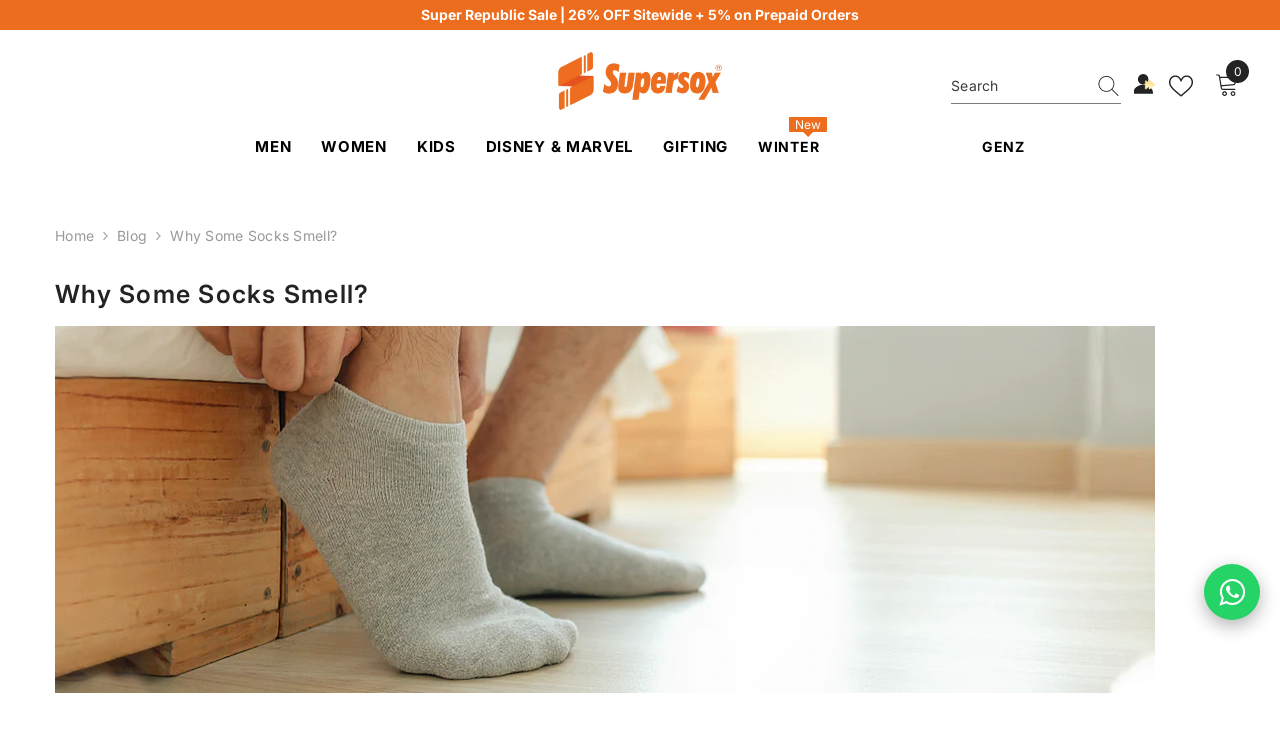

--- FILE ---
content_type: text/html; charset=utf-8
request_url: https://supersox.com/blogs/news/why-some-socks-smell
body_size: 75860
content:
<!doctype html><html
  class="no-js"
  lang="en"
  
> 
<script>
    (function(u,x,s,n,i,f){
        u.ux=u.ux||function(){(u.ux.q=u.ux.q||[]).push(arguments)};
        i=x.getElementsByTagName('head')[0]; f=x.createElement('script');f.async=1; f.src=s+n;
        i.appendChild(f);
    })(window,document,'https://api.uxsniff.com/cdn/js/uxsnf_track','.js');
</script>
<script>
function isCustomerLoggedIn() {
  
    return false;
  
}// Your custom SVG icon
var accountIconSVG = `
  <a id="kp-account33" class="custom-account-icon" href="#" style="display:inline-flex; align-items:center;">
    <svg xmlns="http://www.w3.org/2000/svg" width="24" height="24" viewBox="0 0 15 14" fill="none">
      <path d="M13.12 13.1193C13.12 10.1 10.1828 7.65234 6.56 7.65234C2.93724 7.65234 0 10.1 0 13.1193H13.12Z" fill="currentColor"/>
      <path d="M6.54562 6.56C8.35712 6.56 9.82562 5.09149 9.82562 3.28C9.82562 1.46851 8.35712 0 6.54562 0C4.73413 0 3.26562 1.46851 3.26562 3.28C3.26562 5.09149 4.73413 6.56 6.54562 6.56Z" fill="currentColor"/>
      <path d="M11.9339 6.93928C12.1313 7.09937 12.1313 7.40062 11.9339 7.56071L8.65191 10.2215C8.39043 10.4335 8 10.2474 8 9.91077V4.58923C8 4.25262 8.39043 4.06653 8.6519 4.27852L11.9339 6.93928Z" fill="url(#paint0_linear_7227_3265)" stroke="url(#paint1_linear_7227_3265)" stroke-opacity="0.6725" stroke-width="0.5" stroke-linecap="round" stroke-linejoin="round"/>
      <path d="M14.6135 6.93928C14.811 7.09937 14.811 7.40062 14.6135 7.56071L11.3316 10.2215C11.0701 10.4335 10.6797 10.2474 10.6797 9.91077V4.58923C10.6797 4.25262 11.0701 4.06653 11.3316 4.27852L14.6135 6.93928Z" fill="url(#paint2_linear_7227_3265)" stroke="url(#paint3_linear_7227_3265)" stroke-opacity="0.6725" stroke-width="0.5" stroke-linecap="round" stroke-linejoin="round"/>
      <defs>
        <linearGradient id="paint0_linear_7227_3265" x1="10.2062" y1="6.3744" x2="10.0865" y2="10.748" gradientUnits="userSpaceOnUse">
          <stop stop-color="#FFE6A5
"/>
          <stop offset="1" stop-color="white"/>
        </linearGradient>
        <linearGradient id="paint1_linear_7227_3265" x1="10.1586" y1="3.75" x2="10.1586" y2="10.75" gradientUnits="userSpaceOnUse">
          <stop stop-color="#DBB015
"/>
          <stop offset="0.517213" stop-color="#FFDC5B
"/>
        </linearGradient>
        <linearGradient id="paint2_linear_7227_3265" x1="12.8858" y1="6.3744" x2="12.7662" y2="10.748" gradientUnits="userSpaceOnUse">
          <stop stop-color="#FFE6A5
"/>
          <stop offset="1" stop-color="white"/>
        </linearGradient>
        <linearGradient id="paint3_linear_7227_3265" x1="12.8382" y1="3.75" x2="12.8382" y2="10.75" gradientUnits="userSpaceOnUse">
          <stop stop-color="#DBB015
"/>
          <stop offset="0.517213" stop-color="#FFDC5B
"/>
        </linearGradient>
      </defs>
    </svg>
  </a>
`;function insertAndConfigureAccountIcon() {
  const searchIconContainer = document.querySelector('.header__iconItem.header__group');
  if (!searchIconContainer) {
    console.warn('Search icon container not found.');
    return;
  }  // Prevent multiple insertions
  if (document.getElementById('kp-account33')) return;  // Insert account icon after search icon
  searchIconContainer.insertAdjacentHTML('afterend', accountIconSVG);  const accountLink = document.getElementById('kp-account33');  if (isCustomerLoggedIn()) {
    accountLink.setAttribute('href', '/account');
  } else {
    accountLink.setAttribute('href', '#');
    accountLink.addEventListener('click', function (e) {
      e.preventDefault();
      if (typeof shipRocketMarketingLogin === 'function') {
        shipRocketMarketingLogin();
      } else {
        window.location.href = '/account/login';
      }
    });
  }
}document.addEventListener('DOMContentLoaded', insertAndConfigureAccountIcon);
</script><script>
    document.addEventListener('DOMContentLoaded', function() {
  var accountIconElement = document.querySelector('.header__icon.header__icon--account.link.link--text');
  if (accountIconElement) {
    accountIconElement.remove();
    console.log('Account icon element removed.');
  } else {
    console.log('Account icon element not found.');
  }
  window.addEventListener("load", function() {
  setTimeout(insertAndConfigureAccountIcon, 3000);
});
});  

</script>    

<script>
document.addEventListener('DOMContentLoaded', function() {
  var defaultAccountLink = document.getElementById('kp-account-default');
  if (defaultAccountLink) {
    if (!null) { // only override if not logged in
      defaultAccountLink.addEventListener('click', function(e) {
        e.preventDefault();
        if (typeof shipRocketMarketingLogin === 'function') {
          shipRocketMarketingLogin(); // open your login popup
        } else {
          window.location.href = '/account/login'; // fallback
        }
      });
    }
  }
});
</script>

  <head>
    
     <title>
      Why Do Some Socks Smell? | Causes &amp; Fixes by SuperSox
 &ndash; Supersox</title><meta name="description" content="Ever wondered why your socks smell? Discover the science behind odor, common causes, and easy tips to keep your SuperSox fresh all day."><link rel="preload"
      as="image"
      href="//supersox.com/cdn/shop/files/Introducing-KA-1X1.webp?v=1758181637"
      imagesrcset="//supersox.com/cdn/shop/files/Introducing-KA-1X1.webp?v=1758181637"
      type="image/webp"
      fetchpriority="high">
    <!-- Google Tag Manager -->
<script>
window.dataLayer = window.dataLayer || [];
window.dataLayer.push({'gtm.start': new Date().getTime(), event: 'gtm.js'});

(function(w,d,s,l,i){
  var f = d.getElementsByTagName(s)[0],
      j = d.createElement(s),
      dl = l != 'dataLayer' ? '&l=' + l : '';
  j.async = true;
  j.src = 'https://www.googletagmanager.com/gtm.js?id=' + i + dl;
  
  // Defer GTM load slightly for performance
  window.addEventListener("load", function() {
    setTimeout(function() {
      f.parentNode.insertBefore(j,f);
    }, 3000); // 1.5s delay after page load
  });
})(window,document,'script','dataLayer','GTM-PPK4J5QH');
</script>
<!-- End Google Tag Manager -->
<!-- Google Tag Manager -->
<script>(function(w,d,s,l,i){w[l]=w[l]||[];w[l].push({'gtm.start':
new Date().getTime(),event:'gtm.js'});var f=d.getElementsByTagName(s)[0],
j=d.createElement(s),dl=l!='dataLayer'?'&l='+l:'';j.async=true;j.src=
'https://www.googletagmanager.com/gtm.js?id='+i+dl;f.parentNode.insertBefore(j,f);
})(window,document,'script','dataLayer','GTM-TLR933TM');</script>
<!-- End Google Tag Manager -->
   <!-- Google Tag Manager -->
<script>
  window.dataLayer = window.dataLayer || [];
  window.dataLayer.push({'gtm.start': new Date().getTime(), event: 'gtm.js'});

  (function(w,d,s,l,i){
    var f = d.getElementsByTagName(s)[0],
        j = d.createElement(s),
        dl = l!='dataLayer' ? '&l='+l : '';
    j.async = true;
    j.src = 'https://www.googletagmanager.com/gtm.js?id='+i+dl;
    
    // Load GTM after page load with slight delay for performance
    window.addEventListener("load", function() {
      setTimeout(function() {
        f.parentNode.insertBefore(j,f);
      }, 3000); // delay GTM load by 1.5 seconds
    });
  })(window,document,'script','dataLayer','GTM-P2XB6VLD');
</script>
<!-- End Google Tag Manager -->
<script src="https://cdn.jsdelivr.net/npm/canvas-confetti@1.6.0/dist/confetti.browser.min.js"></script><link rel="shortcut icon" href="//supersox.com/cdn/shop/files/Supersox_Favicon_1_32x32.png?v=1713276792" type="image/png"><link rel="preconnect" href="https://fonts.googleapis.com">
    <meta charset="utf-8">
    <meta http-equiv="X-UA-Compatible" content="IE=edge">
    <meta name="viewport" content="width=device-width, initial-scale=1">
    <meta name="theme-color" content="">
    <meta name="facebook-domain-verification" content="u6pjs5erjsn1ag9a9akroin7atd2pi">
   
    
    
<link rel="canonical" href="https://supersox.com/blogs/news/why-some-socks-smell" />


    



    <script type="text/javascript">
        window.observerSpeed = new MutationObserver((elements) => {
            elements.forEach(({ addedNodes: nodes }) => {
                nodes.forEach((e) => {
                    if(e.nodeType == 1 && e.tagName == 'SCRIPT'){
                        if((e.className == 'analytics' || e.className == 'boomerang') || e.innerText.includes("webPixelsManager") || e.innerText.includes('new Shopify.PreviewBarInjector')){
                            e.setAttribute('type', 'text/lazyload')
                        }else if(e.innerHTML && e.innerHTML.includes("asyncLoad")){
                            // e.innerHTML = e.innerHTML.replace("if(window.attachEvent)", "document.addEventListener('asyncLazyLoad',function(event){asyncLoad();});if(window.attachEvent)").replaceAll(", asyncLoad", ", function(){}");
                        }else if(e.src.includes("assets/storefront/load_feature") || e.src.includes("storefront/bars/preview_bar_injector") || e.src.includes("cdn.shopify.com/extensions")){
                            e.setAttribute("data-src", e.src);
                            e.removeAttribute("src");
                        }
                    };
                });
            });
        });
        observerSpeed.observe(document.head, { childList: !0, subtree: !0 });

        (() => {
            var e = class extends HTMLElement {
                constructor() {
                    super();
                    this._shadowRoot = this.attachShadow({ mode: "open" });
                    this._shadowRoot.innerHTML = '<style>:host img { pointer-events: none; position: absolute; top: 0; left: 0; width: 99vw; height: 99vh; max-width: 99vw; max-height: 99vh;</style><img id="page_performance" alt="performance-optimization"/>';
                }
                connectedCallback() {
                    this._fullImageEl = this._shadowRoot.querySelector("#page_performance");
                    this._fullImageEl.src = "data:image/svg+xml,%3Csvg xmlns='http://www.w3.org/2000/svg' viewBox='0 0 1000 1000'%3E%3C/svg%3E";
                }
            };
            customElements.define("performance-optimization", e);
        })();
        document.head.insertAdjacentHTML("afterend", `<performance-optimization></performance-optimization>`);        
    </script>    



    
    <script type="application/javascript">
checkoutBuyer = "https://fastrr-boost-ui.pickrr.com/";
</script>

<input type="hidden" value="supersox.com" id="sellerDomain"/>
<link rel="stylesheet" href="https://fastrr-boost-ui.pickrr.com/assets/styles/shopify.css">
<script src="https://fastrr-boost-ui.pickrr.com/assets/js/channels/shopify.js" defer></script> 
<script src="https://fastrr-boost-ui.pickrr.com/assets/js/channels/shiprocketMarketing.js"></script>

<input type="hidden" value="rz" id="template"/>
<!-- <input type="hidden" value="percent" id="discountType"/>
<input type="hidden" value="5" id="discValue"/> -->

<!-- <script>

let fastrrBtn = '<div id="headless-button" class="shiprocket-headless" data-type="mini-cart"></div>'
let shopifybutton = '<button style="background:var(--theme-color);color:white;text-transform:var(--uppercase)" type="submit" id="CartDrawer-Checkout" class="cart__checkout-button button" name="checkout" form="CartDrawer-Form">Checkout</button>'

let buttonAdded = false
let parsedBtnCode = new DOMParser().parseFromString(fastrrBtn, 'text/html').querySelectorAll('.shiprocket-headless')[0];
const headlessNode = document.querySelector('html');

// Options for the observer (which mutations to observe)
const configuration = { attributes: true, childList: true, subtree: true };

// Callback function to execute when mutations are observed
const headlessCallback = (mutationList, observer) => {
  for (const mutation of mutationList) {
  let sidecart = document.querySelector('.drawer.animate.active')
 
 
    if(sidecart) {
      if(!document.getElementById('headless-button')) {
     
            if(Intl.DateTimeFormat().resolvedOptions().timeZone === "Asia/Calcutta") {
             
        document.getElementById('fastrrButton').innerHTML = fastrrBtn
            }
        if(Intl.DateTimeFormat().resolvedOptions().timeZone === "Asia/Kolkata") {
             
        document.getElementById('fastrrButton').innerHTML = fastrrBtn
            }
        
      
  }
    if(!document.getElementById('CartDrawer-Checkout')) {
      
     
            if(Intl.DateTimeFormat().resolvedOptions().timeZone != "Asia/Calcutta") {
              if(Intl.DateTimeFormat().resolvedOptions().timeZone != "Asia/Kolkata") {
              
        document.getElementById('nativeCheckoutButton').innerHTML = shopifybutton
            }
            }
      
      }

    
    }

  }
};

// Create an observer instance linked to the callback function
const observer1 = new MutationObserver(headlessCallback);

// Start observing the target node for configured mutations
observer1.observe(headlessNode, configuration);

</script> -->


<style>	
  .sr-headless-checkout {
    font-family: inherit;
    font-size: 14px;
    font-weight: 700;
    border-radius: 2px;
    height: 44px;
    letter-spacing: normal;
    background-color:rgb(242, 110, 36) !important ; 
    /* margin-top:3px;*/
  }
  .shiprocket-headless{
    width:100%;
  } 
   #kp-account33{
    position: absolute!important;
    right: 125px !important;
    top: 24px;
  }  
  #kp-account33 svg{
    width:21px !important; 
    height:21px !important; 
  }
  .header__icon.customer-links{
    display:none!important;
  }  

  #kp-account-default svg{
       width:21px !important; 
    height:21px !important; 
  }
  
@media only screen and (max-width:767px){
  #kp-account33 {
    position: absolute !important;
    right: 9px !important;
}}

 @media only screen and (max-width:767px){
   .header__icons {
    padding-right: 23px!important;
    gap: 0px!important;
}}
   @media only screen and (min-width:767px){
   .header__icons {
    padding-right: 1.8rem!important;
   
}}
  
/* .sr-discount-label{
  font-size:0px !important;
}

 .sr-discount-label:before{
    content:"EXTRA 5% OFF on PERFUMES";
    font-size: 9px;
    color: #000;
    text-transform: none;
    top: -8px;
    left: 6px;
    background-color: #53ff73;
    border-radius: 3px;
    padding: 0 10px;
} */
</style>

<script>
// Select the node that will be observed for mutations
let fastrrBtn = '<div id="headless-button" class="shiprocket-headless" data-type="mini-cart"></div>'
let buttonAdded = false
let parsedBtnCode = new DOMParser().parseFromString(fastrrBtn, 'text/html').querySelectorAll('.shiprocket-headless')[0];
const headlessNode = document.querySelector('html');

// Options for the observer (which mutations to observe)
const configuration = { attributes: true, childList: true, subtree: true };

// Callback function to execute when mutations are observed
const headlessCallback = (mutationList, observer) => {
  for (const mutation of mutationList) {
    
  let sidecart = document.querySelector('.main_bundle_container')
    
  let sideCartButton = document.querySelector('#add-to-cart')
    
    if(sidecart) {
      if(!document.getElementById('headless-button')) {
      
      sideCartButton.before(parsedBtnCode)
      }
    }

  }
};

// Create an observer instance linked to the callback function
const observer1 = new MutationObserver(headlessCallback);

// Start observing the target node for configured mutations
observer1.observe(headlessNode, configuration);

</script>
    <link rel="preconnect" href="https://cdn.shopify.com" crossorigin>
    <link rel="preconnect" href="https://monorail-edge.shopifysvc.com" crossorigin>
    <link rel="preconnect" href="https://cdnjs.cloudflare.com/" crossorigin>

   

         

    
    <script>window.performance && window.performance.mark && window.performance.mark('shopify.content_for_header.start');</script><meta name="google-site-verification" content="_XpqxseeBtSRJxlgmHcGImBxBso8YlRwlzIGiIuLORo">
<meta id="shopify-digital-wallet" name="shopify-digital-wallet" content="/75975164195/digital_wallets/dialog">
<link rel="alternate" type="application/atom+xml" title="Feed" href="/blogs/news.atom" />
<script async="async" src="/checkouts/internal/preloads.js?locale=en-IN"></script>
<script id="shopify-features" type="application/json">{"accessToken":"b06d9536ea17e540e44f7b2493b9f292","betas":["rich-media-storefront-analytics"],"domain":"supersox.com","predictiveSearch":true,"shopId":75975164195,"locale":"en"}</script>
<script>var Shopify = Shopify || {};
Shopify.shop = "supersox-india.myshopify.com";
Shopify.locale = "en";
Shopify.currency = {"active":"INR","rate":"1.0"};
Shopify.country = "IN";
Shopify.theme = {"name":"Copy of New year 2026","id":183222239523,"schema_name":"Ella","schema_version":"6.5.4","theme_store_id":null,"role":"main"};
Shopify.theme.handle = "null";
Shopify.theme.style = {"id":null,"handle":null};
Shopify.cdnHost = "supersox.com/cdn";
Shopify.routes = Shopify.routes || {};
Shopify.routes.root = "/";</script>
<script type="module">!function(o){(o.Shopify=o.Shopify||{}).modules=!0}(window);</script>
<script>!function(o){function n(){var o=[];function n(){o.push(Array.prototype.slice.apply(arguments))}return n.q=o,n}var t=o.Shopify=o.Shopify||{};t.loadFeatures=n(),t.autoloadFeatures=n()}(window);</script>
<script id="shop-js-analytics" type="application/json">{"pageType":"article"}</script>
<script defer="defer" async type="module" src="//supersox.com/cdn/shopifycloud/shop-js/modules/v2/client.init-shop-cart-sync_BApSsMSl.en.esm.js"></script>
<script defer="defer" async type="module" src="//supersox.com/cdn/shopifycloud/shop-js/modules/v2/chunk.common_CBoos6YZ.esm.js"></script>
<script type="module">
  await import("//supersox.com/cdn/shopifycloud/shop-js/modules/v2/client.init-shop-cart-sync_BApSsMSl.en.esm.js");
await import("//supersox.com/cdn/shopifycloud/shop-js/modules/v2/chunk.common_CBoos6YZ.esm.js");

  window.Shopify.SignInWithShop?.initShopCartSync?.({"fedCMEnabled":true,"windoidEnabled":true});

</script>
<script>(function() {
  var isLoaded = false;
  function asyncLoad() {
    if (isLoaded) return;
    isLoaded = true;
    var urls = ["https:\/\/cdn.nfcube.com\/instafeed-e4989d1665c25443893b93009020cde0.js?shop=supersox-india.myshopify.com","https:\/\/sr-cdn.shiprocket.in\/sr-promise\/static\/uc.js?channel_id=4\u0026sr_company_id=4366847\u0026shop=supersox-india.myshopify.com","https:\/\/sr-cdn.shiprocket.in\/sr-promise\/static\/uc.js?channel_id=4\u0026sr_company_id=4284642\u0026shop=supersox-india.myshopify.com"];
    for (var i = 0; i < urls.length; i++) {
      var s = document.createElement('script');
      s.type = 'text/javascript';
      s.async = true;
      s.src = urls[i];
      var x = document.getElementsByTagName('script')[0];
      x.parentNode.insertBefore(s, x);
    }
  };
  if(window.attachEvent) {
    window.attachEvent('onload', asyncLoad);
  } else {
    window.addEventListener('load', asyncLoad, false);
  }
})();</script>
<script id="__st">var __st={"a":75975164195,"offset":19800,"reqid":"314dbf43-d3f0-4ace-901f-20ee825c39ee-1768862309","pageurl":"supersox.com\/blogs\/news\/why-some-socks-smell","s":"articles-607725519139","u":"70559cf9351d","p":"article","rtyp":"article","rid":607725519139};</script>
<script>window.ShopifyPaypalV4VisibilityTracking = true;</script>
<script id="captcha-bootstrap">!function(){'use strict';const t='contact',e='account',n='new_comment',o=[[t,t],['blogs',n],['comments',n],[t,'customer']],c=[[e,'customer_login'],[e,'guest_login'],[e,'recover_customer_password'],[e,'create_customer']],r=t=>t.map((([t,e])=>`form[action*='/${t}']:not([data-nocaptcha='true']) input[name='form_type'][value='${e}']`)).join(','),a=t=>()=>t?[...document.querySelectorAll(t)].map((t=>t.form)):[];function s(){const t=[...o],e=r(t);return a(e)}const i='password',u='form_key',d=['recaptcha-v3-token','g-recaptcha-response','h-captcha-response',i],f=()=>{try{return window.sessionStorage}catch{return}},m='__shopify_v',_=t=>t.elements[u];function p(t,e,n=!1){try{const o=window.sessionStorage,c=JSON.parse(o.getItem(e)),{data:r}=function(t){const{data:e,action:n}=t;return t[m]||n?{data:e,action:n}:{data:t,action:n}}(c);for(const[e,n]of Object.entries(r))t.elements[e]&&(t.elements[e].value=n);n&&o.removeItem(e)}catch(o){console.error('form repopulation failed',{error:o})}}const l='form_type',E='cptcha';function T(t){t.dataset[E]=!0}const w=window,h=w.document,L='Shopify',v='ce_forms',y='captcha';let A=!1;((t,e)=>{const n=(g='f06e6c50-85a8-45c8-87d0-21a2b65856fe',I='https://cdn.shopify.com/shopifycloud/storefront-forms-hcaptcha/ce_storefront_forms_captcha_hcaptcha.v1.5.2.iife.js',D={infoText:'Protected by hCaptcha',privacyText:'Privacy',termsText:'Terms'},(t,e,n)=>{const o=w[L][v],c=o.bindForm;if(c)return c(t,g,e,D).then(n);var r;o.q.push([[t,g,e,D],n]),r=I,A||(h.body.append(Object.assign(h.createElement('script'),{id:'captcha-provider',async:!0,src:r})),A=!0)});var g,I,D;w[L]=w[L]||{},w[L][v]=w[L][v]||{},w[L][v].q=[],w[L][y]=w[L][y]||{},w[L][y].protect=function(t,e){n(t,void 0,e),T(t)},Object.freeze(w[L][y]),function(t,e,n,w,h,L){const[v,y,A,g]=function(t,e,n){const i=e?o:[],u=t?c:[],d=[...i,...u],f=r(d),m=r(i),_=r(d.filter((([t,e])=>n.includes(e))));return[a(f),a(m),a(_),s()]}(w,h,L),I=t=>{const e=t.target;return e instanceof HTMLFormElement?e:e&&e.form},D=t=>v().includes(t);t.addEventListener('submit',(t=>{const e=I(t);if(!e)return;const n=D(e)&&!e.dataset.hcaptchaBound&&!e.dataset.recaptchaBound,o=_(e),c=g().includes(e)&&(!o||!o.value);(n||c)&&t.preventDefault(),c&&!n&&(function(t){try{if(!f())return;!function(t){const e=f();if(!e)return;const n=_(t);if(!n)return;const o=n.value;o&&e.removeItem(o)}(t);const e=Array.from(Array(32),(()=>Math.random().toString(36)[2])).join('');!function(t,e){_(t)||t.append(Object.assign(document.createElement('input'),{type:'hidden',name:u})),t.elements[u].value=e}(t,e),function(t,e){const n=f();if(!n)return;const o=[...t.querySelectorAll(`input[type='${i}']`)].map((({name:t})=>t)),c=[...d,...o],r={};for(const[a,s]of new FormData(t).entries())c.includes(a)||(r[a]=s);n.setItem(e,JSON.stringify({[m]:1,action:t.action,data:r}))}(t,e)}catch(e){console.error('failed to persist form',e)}}(e),e.submit())}));const S=(t,e)=>{t&&!t.dataset[E]&&(n(t,e.some((e=>e===t))),T(t))};for(const o of['focusin','change'])t.addEventListener(o,(t=>{const e=I(t);D(e)&&S(e,y())}));const B=e.get('form_key'),M=e.get(l),P=B&&M;t.addEventListener('DOMContentLoaded',(()=>{const t=y();if(P)for(const e of t)e.elements[l].value===M&&p(e,B);[...new Set([...A(),...v().filter((t=>'true'===t.dataset.shopifyCaptcha))])].forEach((e=>S(e,t)))}))}(h,new URLSearchParams(w.location.search),n,t,e,['guest_login'])})(!1,!0)}();</script>
<script integrity="sha256-4kQ18oKyAcykRKYeNunJcIwy7WH5gtpwJnB7kiuLZ1E=" data-source-attribution="shopify.loadfeatures" defer="defer" src="//supersox.com/cdn/shopifycloud/storefront/assets/storefront/load_feature-a0a9edcb.js" crossorigin="anonymous"></script>
<script data-source-attribution="shopify.dynamic_checkout.dynamic.init">var Shopify=Shopify||{};Shopify.PaymentButton=Shopify.PaymentButton||{isStorefrontPortableWallets:!0,init:function(){window.Shopify.PaymentButton.init=function(){};var t=document.createElement("script");t.src="https://supersox.com/cdn/shopifycloud/portable-wallets/latest/portable-wallets.en.js",t.type="module",document.head.appendChild(t)}};
</script>
<script data-source-attribution="shopify.dynamic_checkout.buyer_consent">
  function portableWalletsHideBuyerConsent(e){var t=document.getElementById("shopify-buyer-consent"),n=document.getElementById("shopify-subscription-policy-button");t&&n&&(t.classList.add("hidden"),t.setAttribute("aria-hidden","true"),n.removeEventListener("click",e))}function portableWalletsShowBuyerConsent(e){var t=document.getElementById("shopify-buyer-consent"),n=document.getElementById("shopify-subscription-policy-button");t&&n&&(t.classList.remove("hidden"),t.removeAttribute("aria-hidden"),n.addEventListener("click",e))}window.Shopify?.PaymentButton&&(window.Shopify.PaymentButton.hideBuyerConsent=portableWalletsHideBuyerConsent,window.Shopify.PaymentButton.showBuyerConsent=portableWalletsShowBuyerConsent);
</script>
<script data-source-attribution="shopify.dynamic_checkout.cart.bootstrap">document.addEventListener("DOMContentLoaded",(function(){function t(){return document.querySelector("shopify-accelerated-checkout-cart, shopify-accelerated-checkout")}if(t())Shopify.PaymentButton.init();else{new MutationObserver((function(e,n){t()&&(Shopify.PaymentButton.init(),n.disconnect())})).observe(document.body,{childList:!0,subtree:!0})}}));
</script>
<script id="sections-script" data-sections="header-navigation-plain,header-mobile" defer="defer" src="//supersox.com/cdn/shop/t/123/compiled_assets/scripts.js?v=38773"></script>
<script>window.performance && window.performance.mark && window.performance.mark('shopify.content_for_header.end');</script>
    <style>
        
        
        

        @font-face { font-display: swap;
  font-family: Inter;
  font-weight: 400;
  font-style: normal;
  src: url("//supersox.com/cdn/fonts/inter/inter_n4.b2a3f24c19b4de56e8871f609e73ca7f6d2e2bb9.woff2") format("woff2"),
       url("//supersox.com/cdn/fonts/inter/inter_n4.af8052d517e0c9ffac7b814872cecc27ae1fa132.woff") format("woff");
}

        @font-face { font-display: swap;
  font-family: Inter;
  font-weight: 500;
  font-style: normal;
  src: url("//supersox.com/cdn/fonts/inter/inter_n5.d7101d5e168594dd06f56f290dd759fba5431d97.woff2") format("woff2"),
       url("//supersox.com/cdn/fonts/inter/inter_n5.5332a76bbd27da00474c136abb1ca3cbbf259068.woff") format("woff");
}

        @font-face { font-display: swap;
  font-family: Inter;
  font-weight: 600;
  font-style: normal;
  src: url("//supersox.com/cdn/fonts/inter/inter_n6.771af0474a71b3797eb38f3487d6fb79d43b6877.woff2") format("woff2"),
       url("//supersox.com/cdn/fonts/inter/inter_n6.88c903d8f9e157d48b73b7777d0642925bcecde7.woff") format("woff");
}

        @font-face { font-display: swap;
  font-family: Inter;
  font-weight: 700;
  font-style: normal;
  src: url("//supersox.com/cdn/fonts/inter/inter_n7.02711e6b374660cfc7915d1afc1c204e633421e4.woff2") format("woff2"),
       url("//supersox.com/cdn/fonts/inter/inter_n7.6dab87426f6b8813070abd79972ceaf2f8d3b012.woff") format("woff");
}


        
            
            
            
            
            
            
            
            

                  :root {
        --font-family-1: Inter,sans-serif;
        --font-family-2: "New York",Iowan Old Style, Apple Garamond, Baskerville, Times New Roman, Droid Serif, Times, Source Serif Pro, serif, Apple Color Emoji, Segoe UI Emoji, Segoe UI Symbol;

        /* Settings Body */--font-body-family: Inter,sans-serif;--font-body-size: 14px;--font-body-weight: 400;--body-line-height: 22px;--body-letter-spacing: .02em;

        /* Settings Heading */--font-heading-family: Inter,sans-serif;--font-heading-size: 20px;--font-heading-weight: 700;--font-heading-style: normal;--heading-line-height: 24px;--heading-letter-spacing: .05em;--heading-text-transform: capitalize;--heading-border-height: 2px;

        /* Menu Lv1 */--font-menu-lv1-family: Inter,sans-serif;--font-menu-lv1-size: 14px;--font-menu-lv1-weight: 700;--menu-lv1-line-height: 22px;--menu-lv1-letter-spacing: .05em;--menu-lv1-text-transform: capitalize;

        /* Menu Lv2 */--font-menu-lv2-family: Inter,sans-serif;--font-menu-lv2-size: 12px;--font-menu-lv2-weight: 400;--menu-lv2-line-height: 22px;--menu-lv2-letter-spacing: .02em;--menu-lv2-text-transform: capitalize;

        /* Menu Lv3 */--font-menu-lv3-family: Inter,sans-serif;--font-menu-lv3-size: 12px;--font-menu-lv3-weight: 400;--menu-lv3-line-height: 22px;--menu-lv3-letter-spacing: .02em;--menu-lv3-text-transform: capitalize;

        /* Mega Menu Lv2 */--font-mega-menu-lv2-family: Inter,sans-serif;--font-mega-menu-lv2-size: 12px;--font-mega-menu-lv2-weight: 600;--font-mega-menu-lv2-style: normal;--mega-menu-lv2-line-height: 22px;--mega-menu-lv2-letter-spacing: .02em;--mega-menu-lv2-text-transform: uppercase;

        /* Mega Menu Lv3 */--font-mega-menu-lv3-family: Inter,sans-serif;--font-mega-menu-lv3-size: 12px;--font-mega-menu-lv3-weight: 400;--mega-menu-lv3-line-height: 22px;--mega-menu-lv3-letter-spacing: .02em;--mega-menu-lv3-text-transform: capitalize;

        /* Product Card Title */--product-title-font: Inter,sans-serif;--product-title-font-size : 14px;--product-title-font-weight : 400;--product-title-line-height: 17px;--product-title-letter-spacing: .02em;--product-title-line-text : full;--product-title-text-transform : capitalize;--product-title-margin-bottom: 10px;

        /* Product Card Vendor */--product-vendor-font: Inter,sans-serif;--product-vendor-font-size : 12px;--product-vendor-font-weight : 400;--product-vendor-font-style : normal;--product-vendor-line-height: 22px;--product-vendor-letter-spacing: .02em;--product-vendor-text-transform : uppercase;--product-vendor-margin-bottom: 0px;--product-vendor-margin-top: 0px;

        /* Product Card Price */--product-price-font: Inter,sans-serif;--product-price-font-size : 14px;--product-price-font-weight : 600;--product-price-line-height: 22px;--product-price-letter-spacing: .02em;--product-price-margin-top: 0px;--product-price-margin-bottom: 13px;

        /* Product Card Badge */--badge-font: Inter,sans-serif;--badge-font-size : 12px;--badge-font-weight : 400;--badge-text-transform : none;--badge-letter-spacing: .02em;--badge-line-height: 20px;--badge-border-radius: 0px;--badge-padding-top: 0px;--badge-padding-bottom: 0px;--badge-padding-left-right: 8px;--badge-postion-top: 0px;--badge-postion-left-right: 0px;

        /* Product Quickview */
        --product-quickview-font-size : 12px; --product-quickview-line-height: 23px; --product-quickview-border-radius: 1px; --product-quickview-padding-top: 0px; --product-quickview-padding-bottom: 0px; --product-quickview-padding-left-right: 7px; --product-quickview-sold-out-product: #e95144;--product-quickview-box-shadow: none;/* Blog Card Tile */--blog-title-font: "New York",Iowan Old Style, Apple Garamond, Baskerville, Times New Roman, Droid Serif, Times, Source Serif Pro, serif, Apple Color Emoji, Segoe UI Emoji, Segoe UI Symbol;--blog-title-font-size : 20px; --blog-title-font-weight : 700; --blog-title-line-height: 29px; --blog-title-letter-spacing: .09em; --blog-title-text-transform : uppercase;

        /* Blog Card Info (Date, Author) */--blog-info-font: Inter,sans-serif;--blog-info-font-size : 14px; --blog-info-font-weight : 400; --blog-info-line-height: 20px; --blog-info-letter-spacing: .02em; --blog-info-text-transform : uppercase;

        /* Button 1 */--btn-1-font-family: Inter,sans-serif;--btn-1-font-size: 14px; --btn-1-font-weight: 700; --btn-1-text-transform: uppercase; --btn-1-line-height: 22px; --btn-1-letter-spacing: .05em; --btn-1-text-align: center; --btn-1-border-radius: 0px; --btn-1-border-width: 1px; --btn-1-border-style: solid; --btn-1-padding-top: 10px; --btn-1-padding-bottom: 10px; --btn-1-horizontal-length: 0px; --btn-1-vertical-length: 0px; --btn-1-blur-radius: 0px; --btn-1-spread: 0px;
        --btn-1-all-bg-opacity-hover: rgba(0, 0, 0, 0.5);--btn-1-inset: ;/* Button 2 */--btn-2-font-family: "New York",Iowan Old Style, Apple Garamond, Baskerville, Times New Roman, Droid Serif, Times, Source Serif Pro, serif, Apple Color Emoji, Segoe UI Emoji, Segoe UI Symbol;--btn-2-font-size: 18px; --btn-2-font-weight: 700; --btn-2-text-transform: uppercase; --btn-2-line-height: 23px; --btn-2-letter-spacing: .05em; --btn-2-text-align: right; --btn-2-border-radius: 6px; --btn-2-border-width: 1px; --btn-2-border-style: solid; --btn-2-padding-top: 20px; --btn-2-padding-bottom: 20px; --btn-2-horizontal-length: 4px; --btn-2-vertical-length: 4px; --btn-2-blur-radius: 7px; --btn-2-spread: 0px;
        --btn-2-all-bg-opacity: rgba(25, 145, 226, 0.5);--btn-2-all-bg-opacity-hover: rgba(0, 0, 0, 0.5);--btn-2-inset: ;/* Button 3 */--btn-3-font-family: Inter,sans-serif;--btn-3-font-size: 14px; --btn-3-font-weight: 700; --btn-3-text-transform: uppercase; --btn-3-line-height: 22px; --btn-3-letter-spacing: .05em; --btn-3-text-align: center; --btn-3-border-radius: 0px; --btn-3-border-width: 1px; --btn-3-border-style: solid; --btn-3-padding-top: 10px; --btn-3-padding-bottom: 10px; --btn-3-horizontal-length: 0px; --btn-3-vertical-length: 0px; --btn-3-blur-radius: 0px; --btn-3-spread: 0px;
        --btn-3-all-bg-opacity: rgba(0, 0, 0, 0.1);--btn-3-all-bg-opacity-hover: rgba(0, 0, 0, 0.1);--btn-3-inset: ;/* Footer Heading */--footer-heading-font-family: Inter,sans-serif;--footer-heading-font-size : 15px; --footer-heading-font-weight : 600; --footer-heading-line-height : 22px; --footer-heading-letter-spacing : .05em; --footer-heading-text-transform : uppercase;

        /* Footer Link */--footer-link-font-family: Inter,sans-serif;--footer-link-font-size : 12px; --footer-link-font-weight : ; --footer-link-line-height : 28px; --footer-link-letter-spacing : .02em; --footer-link-text-transform : capitalize;

        /* Page Title */--font-page-title-family: Inter,sans-serif;--font-page-title-size: 20px; --font-page-title-weight: 700; --font-page-title-style: normal; --page-title-line-height: 20px; --page-title-letter-spacing: .05em; --page-title-text-transform: uppercase;

        /* Font Product Tab Title */
        --font-tab-type-1: Inter,sans-serif; --font-tab-type-2: "New York",Iowan Old Style, Apple Garamond, Baskerville, Times New Roman, Droid Serif, Times, Source Serif Pro, serif, Apple Color Emoji, Segoe UI Emoji, Segoe UI Symbol;

        /* Text Size */
        --text-size-font-size : 10px; --text-size-font-weight : 400; --text-size-line-height : 22px; --text-size-letter-spacing : 0; --text-size-text-transform : uppercase; --text-size-color : #787878;

        /* Font Weight */
        --font-weight-normal: 400; --font-weight-medium: 500; --font-weight-semibold: 600; --font-weight-bold: 700; --font-weight-bolder: 800; --font-weight-black: 900;

        /* Radio Button */
        --form-label-checkbox-before-bg: #fff; --form-label-checkbox-before-border: #cecece; --form-label-checkbox-before-bg-checked: #000;

        /* Conatiner */
        --body-custom-width-container: 1600px;

        /* Layout Boxed */
        --color-background-layout-boxed: #f8f8f8;/* Arrow */
        --position-horizontal-slick-arrow: 0;

        /* General Color*/
        --color-text: #232323; --color-text2: #969696; --color-global: #232323; --color-white: #FFFFFF; --color-grey: #868686; --color-black: #202020; --color-base-text-rgb: 35, 35, 35; --color-base-text2-rgb: 150, 150, 150; --color-background: #ffffff; --color-background-rgb: 255, 255, 255; --color-background-overylay: rgba(255, 255, 255, 0.9); --color-base-accent-text: ; --color-base-accent-1: ; --color-base-accent-2: ; --color-link: #232323; --color-link-hover: #232323; --color-error: #D93333; --color-error-bg: #FCEEEE; --color-success: #5A5A5A; --color-success-bg: #DFF0D8; --color-info: #202020; --color-info-bg: #FFF2DD; --color-link-underline: rgba(35, 35, 35, 0.5); --color-breadcrumb: #999999; --colors-breadcrumb-hover: #232323;--colors-breadcrumb-active: #999999; --border-global: #e6e6e6; --bg-global: #fafafa; --bg-planceholder: #fafafa; --color-warning: #fff; --bg-warning: #e0b252; --color-background-10 : #e9e9e9; --color-background-20 : #d3d3d3; --color-background-30 : #bdbdbd; --color-background-50 : #919191; --color-background-global : #919191;

        /* Arrow Color */
        --arrow-color: #323232; --arrow-background-color: #fff; --arrow-border-color: #ccc;--arrow-color-hover: #323232;--arrow-background-color-hover: #f8f8f8;--arrow-border-color-hover: #f8f8f8;--arrow-width: 35px;--arrow-height: 35px;--arrow-size: px;--arrow-size-icon: 17px;--arrow-border-radius: 50%;--arrow-border-width: 1px;--arrow-width-half: -17px;

        /* Pagination Color */
        --pagination-item-color: #3c3c3c; --pagination-item-color-active: #3c3c3c; --pagination-item-bg-color: #fff;--pagination-item-bg-color-active: #fff;--pagination-item-border-color: #fff;--pagination-item-border-color-active: #ffffff;--pagination-arrow-color: #3c3c3c;--pagination-arrow-color-active: #3c3c3c;--pagination-arrow-bg-color: #ec6d1e;--pagination-arrow-bg-color-active: #ec6d1e;--pagination-arrow-border-color: #fff;--pagination-arrow-border-color-active: #fff;

        /* Dots Color */
        --dots-color: #ec6d1e;--dots-border-color: #323232;--dots-color-active: #323232;--dots-border-color-active: #323232;--dots-style2-background-opacity: #00000050;--dots-width: 12px;--dots-height: 12px;

        /* Button Color */
        --btn-1-color: #FFFFFF;--btn-1-bg: #232323;--btn-1-border: #232323;--btn-1-color-hover: #232323;--btn-1-bg-hover: #ec6d1e;--btn-1-border-hover: #232323;
        --btn-2-color: #232323;--btn-2-bg: #FFFFFF;--btn-2-border: #727272;--btn-2-color-hover: #FFFFFF;--btn-2-bg-hover: #232323;--btn-2-border-hover: #232323;
        --btn-3-color: #FFFFFF;--btn-3-bg: #e9514b;--btn-3-border: #e9514b;--btn-3-color-hover: #ffffff;--btn-3-bg-hover: #e9514b;--btn-3-border-hover: #e9514b;
        --anchor-transition: all ease .3s;--bg-white: #ffffff;--bg-black: #000000;--bg-grey: #808080;--icon: var(--color-text);--text-cart: #3c3c3c;--duration-short: 100ms;--duration-default: 350ms;--duration-long: 500ms;--form-input-bg: #ffffff;--form-input-border: #c7c7c7;--form-input-color: #232323;--form-input-placeholder: #868686;--form-label: #232323;

        --new-badge-color: #232323;--new-badge-bg: #FFFFFF;--sale-badge-color: #ffffff;--sale-badge-bg: #e95144;--sold-out-badge-color: #ffffff;--sold-out-badge-bg: #c1c1c1;--custom-badge-color: #ffffff;--custom-badge-bg: #ec6d1e;--bundle-badge-color: #ffffff;--bundle-badge-bg: #232323;
        
        --product-title-color : #232323;--product-title-color-hover : #232323;--product-vendor-color : #969696;--product-price-color : #232323;--product-sale-price-color : #ec6d1e;--product-compare-price-color : #969696;--product-review-full-color : #000000;--product-review-empty-color : #A4A4A4;

        --product-swatch-border : #cbcbcb;--product-swatch-border-active : #232323;--product-swatch-width : 30px;--product-swatch-height : 30px;--product-swatch-border-radius : 0px;--product-swatch-color-width : 28px;--product-swatch-color-height : 28px;--product-swatch-color-border-radius : 20px;

        --product-wishlist-color : #000000;--product-wishlist-bg : #ffffff;--product-wishlist-border : transparent;--product-wishlist-color-added : #ffffff;--product-wishlist-bg-added : #ec6d1e;--product-wishlist-border-added : transparent;--product-compare-color : #000000;--product-compare-bg : #FFFFFF;--product-compare-color-added : #D12442; --product-compare-bg-added : #FFFFFF; --product-hot-stock-text-color : #d62828; --product-quick-view-color : #000000; --product-cart-image-fit : contain; --product-title-variant-font-size: 16px;--product-quick-view-bg : #FFFFFF;--product-quick-view-bg-above-button: rgba(255, 255, 255, 0.7);--product-quick-view-color-hover : #FFFFFF;--product-quick-view-bg-hover : #fff;--product-action-color : #fff;--product-action-bg : #ec6d1e;--product-action-border : #ec6d1e;--product-action-color-hover : #ec6d1e;--product-action-bg-hover : #FFFFFF;--product-action-border-hover : #ec6d1e;

        /* Multilevel Category Filter */
        --color-label-multiLevel-categories: #232323;--bg-label-multiLevel-categories: #fff;--color-button-multiLevel-categories: #fff;--bg-button-multiLevel-categories: #ec6d1e;--border-button-multiLevel-categories: transparent;--hover-color-button-multiLevel-categories: #fff;--hover-bg-button-multiLevel-categories: #ec6d1e;--cart-item-bg : #ffffff;--cart-item-border : #e8e8e8;--cart-item-border-width : 1px;--cart-item-border-style : solid;--free-shipping-height : 10px;--free-shipping-border-radius : 20px;--free-shipping-color : #727272; --free-shipping-bg : #ededed;--free-shipping-bg-1: #e95144;--free-shipping-bg-2: #ffc206;--free-shipping-bg-3: #ec6d1e;--free-shipping-bg-4: #ec6d1e; --free-shipping-min-height : 20.0px;--w-product-swatch-custom: 30px;--h-product-swatch-custom: 30px;--w-product-swatch-custom-mb: 20px;--h-product-swatch-custom-mb: 20px;--font-size-product-swatch-more: 12px;--swatch-border : #cbcbcb;--swatch-border-active : #232323;

        --variant-size: #232323;--variant-size-border: #e7e7e7;--variant-size-bg: #ffffff;--variant-size-hover: #ffffff;--variant-size-border-hover: #232323;--variant-size-bg-hover: #232323;--variant-bg : #ffffff; --variant-color : #232323; --variant-bg-active : #ffffff; --variant-color-active : #232323;

        --fontsize-text-social: 12px;
        --page-content-distance: 64px;--sidebar-content-distance: 40px;--button-transition-ease: cubic-bezier(.25,.46,.45,.94);

        /* Loading Spinner Color */
        --spinner-top-color: #fc0; --spinner-right-color: #4dd4c6; --spinner-bottom-color: #f00; --spinner-left-color: #f6f6f6;

        /* Product Card Marquee */
        --product-marquee-background-color: ;--product-marquee-text-color: #FFFFFF;--product-marquee-text-size: 14px;--product-marquee-text-mobile-size: 14px;--product-marquee-text-weight: 400;--product-marquee-text-transform: none;--product-marquee-text-style: italic;--product-marquee-speed: ; --product-marquee-line-height: calc(var(--product-marquee-text-mobile-size) * 1.5);
    }
</style>
    <link href="//supersox.com/cdn/shop/t/123/assets/base.css?v=36812866270695847331768816602" rel="stylesheet" type="text/css" media="all" />
<link href="//supersox.com/cdn/shop/t/123/assets/animated.css?v=114105602260735988121768564908" rel="stylesheet" type="text/css" media="all" />
<link href="//supersox.com/cdn/shop/t/123/assets/component-card.css?v=24361814056092792691768564921" rel="stylesheet" type="text/css" media="all" />
<link href="//supersox.com/cdn/shop/t/123/assets/component-loading-overlay.css?v=98393919969379515581768564937" rel="stylesheet" type="text/css" media="all" />
<link href="//supersox.com/cdn/shop/t/123/assets/component-loading-banner.css?v=45702716787163245141768564937" rel="stylesheet" type="text/css" media="all" />
<link href="//supersox.com/cdn/shop/t/123/assets/component-quick-cart.css?v=3727784997740028941768564949" rel="stylesheet" type="text/css" media="all" />
<link rel="stylesheet" href="//supersox.com/cdn/shop/t/123/assets/vendor.css?v=164616260963476715651768564999" media="print" onload="this.media='all'">
<noscript><link href="//supersox.com/cdn/shop/t/123/assets/vendor.css?v=164616260963476715651768564999" rel="stylesheet" type="text/css" media="all" /></noscript>


	<link href="//supersox.com/cdn/shop/t/123/assets/component-card-05.css?v=104787153176160651321768564919" rel="stylesheet" type="text/css" media="all" />


<link href="//supersox.com/cdn/shop/t/123/assets/component-predictive-search.css?v=104537003445991516671768564943" rel="stylesheet" type="text/css" media="all" />
<link href="//supersox.com/cdn/shop/t/123/assets/global.css?v=63051036688563851301768815299" rel="stylesheet" type="text/css" media="all" />
<link rel="stylesheet" href="//supersox.com/cdn/shop/t/123/assets/component-product-form.css?v=7399977833489156741768564945" media="print" onload="this.media='all'">
	<link rel="stylesheet" href="//supersox.com/cdn/shop/t/123/assets/component-review.css?v=100129706126506303331768564951" media="print" onload="this.media='all'">
	<link rel="stylesheet" href="//supersox.com/cdn/shop/t/123/assets/component-price.css?v=94182793693801321851768564944" media="print" onload="this.media='all'">
	<link rel="stylesheet" href="//supersox.com/cdn/shop/t/123/assets/component-badge.css?v=20633729062276667811768564916" media="print" onload="this.media='all'">
	<link rel="stylesheet" href="//supersox.com/cdn/shop/t/123/assets/component-rte.css?v=111725377110532758701768564952" media="print" onload="this.media='all'">
	<link rel="stylesheet" href="//supersox.com/cdn/shop/t/123/assets/component-share.css?v=38383599121620234941768564954" media="print" onload="this.media='all'"><link rel="stylesheet" href="//supersox.com/cdn/shop/t/123/assets/component-newsletter.css?v=89196977287317115581768564941" media="print" onload="this.media='all'">
<link rel="stylesheet" href="//supersox.com/cdn/shop/t/123/assets/component-slider.css?v=37888473738646685221768564955" media="print" onload="this.media='all'">
<link rel="stylesheet" href="//supersox.com/cdn/shop/t/123/assets/component-list-social.css?v=102044711114163579551768564936" media="print" onload="this.media='all'"><noscript><link href="//supersox.com/cdn/shop/t/123/assets/component-product-form.css?v=7399977833489156741768564945" rel="stylesheet" type="text/css" media="all" /></noscript>
	<noscript><link href="//supersox.com/cdn/shop/t/123/assets/component-review.css?v=100129706126506303331768564951" rel="stylesheet" type="text/css" media="all" /></noscript>
	<noscript><link href="//supersox.com/cdn/shop/t/123/assets/component-price.css?v=94182793693801321851768564944" rel="stylesheet" type="text/css" media="all" /></noscript>
	<noscript><link href="//supersox.com/cdn/shop/t/123/assets/component-badge.css?v=20633729062276667811768564916" rel="stylesheet" type="text/css" media="all" /></noscript>
	<noscript><link href="//supersox.com/cdn/shop/t/123/assets/component-rte.css?v=111725377110532758701768564952" rel="stylesheet" type="text/css" media="all" /></noscript>
	<noscript><link href="//supersox.com/cdn/shop/t/123/assets/component-share.css?v=38383599121620234941768564954" rel="stylesheet" type="text/css" media="all" /></noscript><noscript><link href="//supersox.com/cdn/shop/t/123/assets/component-newsletter.css?v=89196977287317115581768564941" rel="stylesheet" type="text/css" media="all" /></noscript>
<noscript><link href="//supersox.com/cdn/shop/t/123/assets/component-slider.css?v=37888473738646685221768564955" rel="stylesheet" type="text/css" media="all" /></noscript>
<noscript><link href="//supersox.com/cdn/shop/t/123/assets/component-list-social.css?v=102044711114163579551768564936" rel="stylesheet" type="text/css" media="all" /></noscript>

<style type="text/css">
	.nav-title-mobile {display: none;}.list-menu--disclosure{display: none;position: absolute;min-width: 100%;width: 22rem;background-color: var(--bg-white);box-shadow: 0 1px 4px 0 rgb(0 0 0 / 15%);padding: 5px 0 5px 20px;opacity: 0;visibility: visible;pointer-events: none;transition: opacity var(--duration-default) ease, transform var(--duration-default) ease;}.list-menu--disclosure-2{margin-left: calc(100% - 15px);z-index: 2;top: -5px;}.list-menu--disclosure:focus {outline: none;}.list-menu--disclosure.localization-selector {max-height: 18rem;overflow: auto;width: 10rem;padding: 0.5rem;}.js menu-drawer > details > summary::before, .js menu-drawer > details[open]:not(.menu-opening) > summary::before {content: '';position: absolute;cursor: default;width: 100%;height: calc(100vh - 100%);height: calc(var(--viewport-height, 100vh) - (var(--header-bottom-position, 100%)));top: 100%;left: 0;background: var(--color-foreground-50);opacity: 0;visibility: hidden;z-index: 2;transition: opacity var(--duration-default) ease,visibility var(--duration-default) ease;}menu-drawer > details[open] > summary::before {visibility: visible;opacity: 1;}.menu-drawer {position: absolute;transform: translateX(-100%);visibility: hidden;z-index: 3;left: 0;top: 100%;width: 100%;max-width: calc(100vw - 4rem);padding: 0;border: 0.1rem solid var(--color-background-10);border-left: 0;border-bottom: 0;background-color: var(--bg-white);overflow-x: hidden;}.js .menu-drawer {height: calc(100vh - 100%);height: calc(var(--viewport-height, 100vh) - (var(--header-bottom-position, 100%)));}.js details[open] > .menu-drawer, .js details[open] > .menu-drawer__submenu {transition: transform var(--duration-default) ease, visibility var(--duration-default) ease;}.no-js details[open] > .menu-drawer, .js details[open].menu-opening > .menu-drawer, details[open].menu-opening > .menu-drawer__submenu {transform: translateX(0);visibility: visible;}@media screen and (min-width: 750px) {.menu-drawer {width: 40rem;}.no-js .menu-drawer {height: auto;}}.menu-drawer__inner-container {position: relative;height: 100%;}.menu-drawer__navigation-container {display: grid;grid-template-rows: 1fr auto;align-content: space-between;overflow-y: auto;height: 100%;}.menu-drawer__navigation {padding: 0 0 5.6rem 0;}.menu-drawer__inner-submenu {height: 100%;overflow-x: hidden;overflow-y: auto;}.no-js .menu-drawer__navigation {padding: 0;}.js .menu-drawer__menu li {width: 100%;border-bottom: 1px solid #e6e6e6;overflow: hidden;}.menu-drawer__menu-item{line-height: var(--body-line-height);letter-spacing: var(--body-letter-spacing);padding: 10px 20px 10px 15px;cursor: pointer;display: flex;align-items: center;justify-content: space-between;}.menu-drawer__menu-item .label{display: inline-block;vertical-align: middle;font-size: calc(var(--font-body-size) - 4px);font-weight: var(--font-weight-normal);letter-spacing: var(--body-letter-spacing);height: 20px;line-height: 20px;margin: 0 0 0 10px;padding: 0 5px;text-transform: uppercase;text-align: center;position: relative;}.menu-drawer__menu-item .label:before{content: "";position: absolute;border: 5px solid transparent;top: 50%;left: -9px;transform: translateY(-50%);}.menu-drawer__menu-item > .icon{width: 24px;height: 24px;margin: 0 10px 0 0;}.menu-drawer__menu-item > .symbol {position: absolute;right: 20px;top: 50%;transform: translateY(-50%);display: flex;align-items: center;justify-content: center;font-size: 0;pointer-events: none;}.menu-drawer__menu-item > .symbol .icon{width: 14px;height: 14px;opacity: .6;}.menu-mobile-icon .menu-drawer__menu-item{justify-content: flex-start;}.no-js .menu-drawer .menu-drawer__menu-item > .symbol {display: none;}.js .menu-drawer__submenu {position: absolute;top: 0;width: 100%;bottom: 0;left: 0;background-color: var(--bg-white);z-index: 1;transform: translateX(100%);visibility: hidden;}.js .menu-drawer__submenu .menu-drawer__submenu {overflow-y: auto;}.menu-drawer__close-button {display: block;width: 100%;padding: 10px 15px;background-color: transparent;border: none;background: #f6f8f9;position: relative;}.menu-drawer__close-button .symbol{position: absolute;top: auto;left: 20px;width: auto;height: 22px;z-index: 10;display: flex;align-items: center;justify-content: center;font-size: 0;pointer-events: none;}.menu-drawer__close-button .icon {display: inline-block;vertical-align: middle;width: 18px;height: 18px;transform: rotate(180deg);}.menu-drawer__close-button .text{max-width: calc(100% - 50px);white-space: nowrap;overflow: hidden;text-overflow: ellipsis;display: inline-block;vertical-align: top;width: 100%;margin: 0 auto;}.no-js .menu-drawer__close-button {display: none;}.menu-drawer__utility-links {padding: 2rem;}.menu-drawer__account {display: inline-flex;align-items: center;text-decoration: none;padding: 1.2rem;margin-left: -1.2rem;font-size: 1.4rem;}.menu-drawer__account .icon-account {height: 2rem;width: 2rem;margin-right: 1rem;}.menu-drawer .list-social {justify-content: flex-start;margin-left: -1.25rem;margin-top: 2rem;}.menu-drawer .list-social:empty {display: none;}.menu-drawer .list-social__link {padding: 1.3rem 1.25rem;}

	/* Style General */
	.d-block{display: block}.d-inline-block{display: inline-block}.d-flex{display: flex}.d-none {display: none}.d-grid{display: grid}.ver-alg-mid {vertical-align: middle}.ver-alg-top{vertical-align: top}
	.flex-jc-start{justify-content:flex-start}.flex-jc-end{justify-content:flex-end}.flex-jc-center{justify-content:center}.flex-jc-between{justify-content:space-between}.flex-jc-stretch{justify-content:stretch}.flex-align-start{align-items: flex-start}.flex-align-center{align-items: center}.flex-align-end{align-items: flex-end}.flex-align-stretch{align-items:stretch}.flex-wrap{flex-wrap: wrap}.flex-nowrap{flex-wrap: nowrap}.fd-row{flex-direction:row}.fd-row-reverse{flex-direction:row-reverse}.fd-column{flex-direction:column}.fd-column-reverse{flex-direction:column-reverse}.fg-0{flex-grow:0}.fs-0{flex-shrink:0}.gap-15{gap:15px}.gap-30{gap:30px}.gap-col-30{column-gap:30px}
	.p-relative{position:relative}.p-absolute{position:absolute}.p-static{position:static}.p-fixed{position:fixed;}
	.zi-1{z-index:1}.zi-2{z-index:2}.zi-3{z-index:3}.zi-5{z-index:5}.zi-6{z-index:6}.zi-7{z-index:7}.zi-9{z-index:9}.zi-10{z-index:10}.zi-99{z-index:99} .zi-100{z-index:100} .zi-101{z-index:101}
	.top-0{top:0}.top-100{top:100%}.top-auto{top:auto}.left-0{left:0}.left-auto{left:auto}.right-0{right:0}.right-auto{right:auto}.bottom-0{bottom:0}
	.middle-y{top:50%;transform:translateY(-50%)}.middle-x{left:50%;transform:translateX(-50%)}
	.opacity-0{opacity:0}.opacity-1{opacity:1}
	.o-hidden{overflow:hidden}.o-visible{overflow:visible}.o-unset{overflow:unset}.o-x-hidden{overflow-x:hidden}.o-y-auto{overflow-y:auto;}
	.pt-0{padding-top:0}.pt-2{padding-top:2px}.pt-5{padding-top:5px}.pt-10{padding-top:10px}.pt-10-imp{padding-top:10px !important}.pt-12{padding-top:12px}.pt-16{padding-top:16px}.pt-20{padding-top:20px}.pt-24{padding-top:24px}.pt-30{padding-top:30px}.pt-32{padding-top:32px}.pt-36{padding-top:36px}.pt-48{padding-top:48px}.pb-0{padding-bottom:0}.pb-5{padding-bottom:5px}.pb-10{padding-bottom:10px}.pb-10-imp{padding-bottom:10px !important}.pb-12{padding-bottom:12px}.pb-15{padding-bottom:15px}.pb-16{padding-bottom:16px}.pb-18{padding-bottom:18px}.pb-20{padding-bottom:20px}.pb-24{padding-bottom:24px}.pb-32{padding-bottom:32px}.pb-40{padding-bottom:40px}.pb-48{padding-bottom:48px}.pb-50{padding-bottom:50px}.pb-80{padding-bottom:80px}.pb-84{padding-bottom:84px}.pr-0{padding-right:0}.pr-5{padding-right: 5px}.pr-10{padding-right:10px}.pr-20{padding-right:20px}.pr-24{padding-right:24px}.pr-30{padding-right:30px}.pr-36{padding-right:36px}.pr-80{padding-right:80px}.pl-0{padding-left:0}.pl-12{padding-left:12px}.pl-20{padding-left:20px}.pl-24{padding-left:24px}.pl-36{padding-left:36px}.pl-48{padding-left:48px}.pl-52{padding-left:52px}.pl-80{padding-left:80px}.p-zero{padding:0}
	.m-lr-auto{margin:0 auto}.m-zero{margin:0}.ml-auto{margin-left:auto}.ml-0{margin-left:0}.ml-5{margin-left:5px}.ml-15{margin-left:15px}.ml-20{margin-left:20px}.ml-30{margin-left:30px}.mr-auto{margin-right:auto}.mr-0{margin-right:0}.mr-5{margin-right:5px}.mr-10{margin-right:10px}.mr-20{margin-right:20px}.mr-30{margin-right:30px}.mt-0{margin-top: 0}.mt-10{margin-top: 10px}.mt-15{margin-top: 15px}.mt-20{margin-top: 20px}.mt-25{margin-top: 25px}.mt-30{margin-top: 30px}.mt-40{margin-top: 40px}.mt-45{margin-top: 45px}.mb-0{margin-bottom: 0}.mb-5{margin-bottom: 5px}.mb-10{margin-bottom: 10px}.mb-15{margin-bottom: 15px}.mb-18{margin-bottom: 18px}.mb-20{margin-bottom: 20px}.mb-30{margin-bottom: 30px}
	.h-0{height:0}.h-100{height:100%}.h-100v{height:100vh}.h-auto{height:auto}.mah-100{max-height:100%}.mih-15{min-height: 15px}.mih-none{min-height: unset}.lih-15{line-height: 15px}
	.w-50pc{width:50%}.w-100{width:100%}.w-100v{width:100vw}.maw-100{max-width:100%}.maw-300{max-width:300px}.maw-480{max-width: 480px}.maw-780{max-width: 780px}.w-auto{width:auto}.minw-auto{min-width: auto}.min-w-100{min-width: 100px}
	.float-l{float:left}.float-r{float:right}
	.b-zero{border:none}.br-50p{border-radius:50%}.br-zero{border-radius:0}.br-2{border-radius:2px}.bg-none{background: none}
	.stroke-w-0{stroke-width: 0px}.stroke-w-1h{stroke-width: 0.5px}.stroke-w-1{stroke-width: 1px}.stroke-w-3{stroke-width: 3px}.stroke-w-5{stroke-width: 5px}.stroke-w-7 {stroke-width: 7px}.stroke-w-10 {stroke-width: 10px}.stroke-w-12 {stroke-width: 12px}.stroke-w-15 {stroke-width: 15px}.stroke-w-20 {stroke-width: 20px}.stroke-w-25 {stroke-width: 25px}.stroke-w-30{stroke-width: 30px}.stroke-w-32 {stroke-width: 32px}.stroke-w-40 {stroke-width: 40px}
	.w-21{width: 21px}.w-23{width: 23px}.w-24{width: 24px}.h-22{height: 22px}.h-23{height: 23px}.h-24{height: 24px}.w-h-16{width: 16px;height: 16px}.w-h-17{width: 17px;height: 17px}.w-h-18 {width: 18px;height: 18px}.w-h-19{width: 19px;height: 19px}.w-h-20 {width: 20px;height: 20px}.w-h-21{width: 21px;height: 21px}.w-h-22 {width: 22px;height: 22px}.w-h-23{width: 23px;height: 23px}.w-h-24 {width: 24px;height: 24px}.w-h-25 {width: 25px;height: 25px}.w-h-26 {width: 26px;height: 26px}.w-h-27 {width: 27px;height: 27px}.w-h-28 {width: 28px;height: 28px}.w-h-29 {width: 29px;height: 29px}.w-h-30 {width: 30px;height: 30px}.w-h-31 {width: 31px;height: 31px}.w-h-32 {width: 32px;height: 32px}.w-h-33 {width: 33px;height: 33px}.w-h-34 {width: 34px;height: 34px}.w-h-35 {width: 35px;height: 35px}.w-h-36 {width: 36px;height: 36px}.w-h-37 {width: 37px;height: 37px}
	.txt-d-none{text-decoration:none}.txt-d-underline{text-decoration:underline}.txt-u-o-1{text-underline-offset: 1px}.txt-u-o-2{text-underline-offset: 2px}.txt-u-o-3{text-underline-offset: 3px}.txt-u-o-4{text-underline-offset: 4px}.txt-u-o-5{text-underline-offset: 5px}.txt-u-o-6{text-underline-offset: 6px}.txt-u-o-8{text-underline-offset: 8px}.txt-u-o-12{text-underline-offset: 12px}.txt-t-up{text-transform:uppercase}.txt-t-cap{text-transform:capitalize}
	.ft-0{font-size: 0}.ft-16{font-size: 16px}.ls-0{letter-spacing: 0}.ls-02{letter-spacing: 0.2em}.ls-05{letter-spacing: 0.5em}.ft-i{font-style: italic}
	.button-effect svg{transition: 0.3s}.button-effect:hover svg{transform: rotate(180deg)}
	.icon-effect:hover svg {transform: scale(1.15)}.icon-effect:hover .icon-search-1 {transform: rotate(-90deg) scale(1.15)}
	.link-effect > span:after {content: "";position: absolute;bottom: -2px;left: 0;height: 1px;width: 100%;transform: scaleX(0);transition: transform var(--duration-default) ease-out;transform-origin: right}
	.link-effect > span:hover:after{transform: scaleX(1);transform-origin: left}
	@media (min-width: 1025px){
		.pl-lg-80{padding-left:80px}.pr-lg-80{padding-right:80px}
	}
</style>
    <link rel="stylesheet" href="//supersox.com/cdn/shop/t/123/assets/component-menu-mobile.css?v=126936161530624281951768564940" media="all" onload="this.media='all'">
    
    <script>
      document.documentElement.className = document.documentElement.className.replace('no-js', 'js');
    </script><!-- ----AMP JS Library Tag---- -->
    <script async defer src="https://tools.luckyorange.com/core/lo.js?site-id=d14e5d22"></script>
    <script async custom-element="amp-analytics" src="https://cdn.ampproject.org/v0/amp-analytics-0.1.js"></script>
    <script>
  window.addEventListener("load", function() {
    setTimeout(function() {
      (function(c,l,a,r,i,t,y){
          c[a]=c[a]||function(){(c[a].q=c[a].q||[]).push(arguments)};
          t=l.createElement(r);t.async=1;t.src="https://www.clarity.ms/tag/"+i;
          y=l.getElementsByTagName(r)[0];y.parentNode.insertBefore(t,y);
      })(window, document, "clarity", "script", "nq6uf1e2p5");
    }, 3000); // delay clarity load by 3s
  });
</script>

    <!-- Event snippet for Purchase conversion page -->
    <script>
  function gtag_report_conversion(url) {
    var callback = function () {
      if (typeof url !== 'undefined') {
        window.location = url;
      }
    };

    if (typeof gtag === "function") {
      // If gtag is already loaded
      gtag('event', 'conversion', {
        'send_to': 'AW-16659999660/Y4PBCPOd98gZEKzXjYg-',
        'transaction_id': '',
        'event_callback': callback
      });
    } else {
      console.warn("gtag not loaded yet, retrying...");
      setTimeout(function () {
        gtag_report_conversion(url);
      }, 1000); // retry after 1s
    }
    return false;
  }
</script>


<script>
document.addEventListener("DOMContentLoaded", function () {
  document
    .querySelectorAll(".featured-product-context")
    .forEach(function (el) {
      if (typeof window.initProductPage === "function") {
        window.initProductPage(el);
      }
    });
});
</script>
    <script type="text/javascript">
  function loadGtag() {
    var gtagScript = document.createElement("script");
    gtagScript.src = "https://www.googletagmanager.com/gtag/js?id=AW-16659999660";
    gtagScript.async = true;
    document.head.appendChild(gtagScript);

    gtagScript.onload = function () {
      window.dataLayer = window.dataLayer || [];
      function gtag(){dataLayer.push(arguments);}
      window.gtag = gtag;
      gtag('js', new Date());
      gtag('config', 'AW-16659999660');
    };
  }

  // Delay by 3s after full page load
  window.addEventListener("load", function () {
    setTimeout(loadGtag, 3000);
  });

  // Your conversion function (unchanged)
  function gtag_report_conversion(url) {
    var callback = function () {
      if (typeof url != 'undefined') {
        window.location = url;
      }
    };
    gtag('event', 'conversion', {
      'send_to': 'AW-16659999660/CaR1CMiU-ckZEKzXjYg-',
      'value': 1.0,
      'currency': 'INR',
      'event_callback': callback
    });
    return false;
  }
    </script>

<script src="https://cdnjs.cloudflare.com/ajax/libs/jquery/3.7.1/jquery.min.js" integrity="sha512-v2CJ7UaYy4JwqLDIrZUI/4hqeoQieOmAZNXBeQyjo21dadnwR+8ZaIJVT8EE2iyI61OV8e6M8PP2/4hpQINQ/g==" crossorigin="anonymous" referrerpolicy="no-referrer"></script>

<!-- BEGIN app block: shopify://apps/hotjar-install/blocks/global-api-events/2903e4ea-7615-463e-8b60-582f487dac4f --><script>
console.log('[Hotjar Install] Event Tracking Loaded');

window.hjCustomerData = null;

</script>

<!-- END app block --><!-- BEGIN app block: shopify://apps/hotjar-install/blocks/global/2903e4ea-7615-463e-8b60-582f487dac4f -->
  <script>
    console.log('[Hotjar Install] Loaded Saved Script');
  </script>
  <script src="https://t.contentsquare.net/uxa/af400af249bcc.js"></script>



<!-- END app block --><!-- BEGIN app block: shopify://apps/judge-me-reviews/blocks/judgeme_core/61ccd3b1-a9f2-4160-9fe9-4fec8413e5d8 --><!-- Start of Judge.me Core -->






<link rel="dns-prefetch" href="https://cdnwidget.judge.me">
<link rel="dns-prefetch" href="https://cdn.judge.me">
<link rel="dns-prefetch" href="https://cdn1.judge.me">
<link rel="dns-prefetch" href="https://api.judge.me">

<script data-cfasync='false' class='jdgm-settings-script'>window.jdgmSettings={"pagination":5,"disable_web_reviews":false,"badge_no_review_text":"No reviews","badge_n_reviews_text":"{{ n }} ","hide_badge_preview_if_no_reviews":true,"badge_hide_text":false,"enforce_center_preview_badge":false,"widget_title":"Customer Reviews","widget_open_form_text":"Write a review","widget_close_form_text":"Cancel review","widget_refresh_page_text":"Refresh page","widget_summary_text":"Based on {{ number_of_reviews }} review/reviews","widget_no_review_text":"Be the first to write a review","widget_name_field_text":"Display name","widget_verified_name_field_text":"Verified Name (public)","widget_name_placeholder_text":"Display name","widget_required_field_error_text":"This field is required.","widget_email_field_text":"Email address","widget_verified_email_field_text":"Verified Email (private, can not be edited)","widget_email_placeholder_text":"Your email address","widget_email_field_error_text":"Please enter a valid email address.","widget_rating_field_text":"Rating","widget_review_title_field_text":"Review Title","widget_review_title_placeholder_text":"Give your review a title","widget_review_body_field_text":"Review content","widget_review_body_placeholder_text":"Start writing here...","widget_pictures_field_text":"Picture/Video (optional)","widget_submit_review_text":"Submit Review","widget_submit_verified_review_text":"Submit Verified Review","widget_submit_success_msg_with_auto_publish":"Thank you! Please refresh the page in a few moments to see your review. You can remove or edit your review by logging into \u003ca href='https://judge.me/login' target='_blank' rel='nofollow noopener'\u003eJudge.me\u003c/a\u003e","widget_submit_success_msg_no_auto_publish":"Thank you! Your review will be published as soon as it is approved by the shop admin. You can remove or edit your review by logging into \u003ca href='https://judge.me/login' target='_blank' rel='nofollow noopener'\u003eJudge.me\u003c/a\u003e","widget_show_default_reviews_out_of_total_text":"Showing {{ n_reviews_shown }} out of {{ n_reviews }} reviews.","widget_show_all_link_text":"Show all","widget_show_less_link_text":"Show less","widget_author_said_text":"{{ reviewer_name }} said:","widget_days_text":"{{ n }} days ago","widget_weeks_text":"{{ n }} week/weeks ago","widget_months_text":"{{ n }} month/months ago","widget_years_text":"{{ n }} year/years ago","widget_yesterday_text":"Yesterday","widget_today_text":"Today","widget_replied_text":"\u003e\u003e {{ shop_name }} replied:","widget_read_more_text":"Read more","widget_reviewer_name_as_initial":"","widget_rating_filter_color":"#fbcd0a","widget_rating_filter_see_all_text":"See all reviews","widget_sorting_most_recent_text":"Most Recent","widget_sorting_highest_rating_text":"Highest Rating","widget_sorting_lowest_rating_text":"Lowest Rating","widget_sorting_with_pictures_text":"Only Pictures","widget_sorting_most_helpful_text":"Most Helpful","widget_open_question_form_text":"Ask a question","widget_reviews_subtab_text":"Reviews","widget_questions_subtab_text":"Questions","widget_question_label_text":"Question","widget_answer_label_text":"Answer","widget_question_placeholder_text":"Write your question here","widget_submit_question_text":"Submit Question","widget_question_submit_success_text":"Thank you for your question! We will notify you once it gets answered.","verified_badge_text":"Verified","verified_badge_bg_color":"","verified_badge_text_color":"","verified_badge_placement":"left-of-reviewer-name","widget_review_max_height":"","widget_hide_border":false,"widget_social_share":false,"widget_thumb":false,"widget_review_location_show":false,"widget_location_format":"","all_reviews_include_out_of_store_products":true,"all_reviews_out_of_store_text":"(out of store)","all_reviews_pagination":100,"all_reviews_product_name_prefix_text":"about","enable_review_pictures":true,"enable_question_anwser":false,"widget_theme":"default","review_date_format":"dd/mm/yyyy","default_sort_method":"most-recent","widget_product_reviews_subtab_text":"Product Reviews","widget_shop_reviews_subtab_text":"Shop Reviews","widget_other_products_reviews_text":"Reviews for other products","widget_store_reviews_subtab_text":"Store reviews","widget_no_store_reviews_text":"This store hasn't received any reviews yet","widget_web_restriction_product_reviews_text":"This product hasn't received any reviews yet","widget_no_items_text":"No items found","widget_show_more_text":"Show more","widget_write_a_store_review_text":"Write a Store Review","widget_other_languages_heading":"Reviews in Other Languages","widget_translate_review_text":"Translate review to {{ language }}","widget_translating_review_text":"Translating...","widget_show_original_translation_text":"Show original ({{ language }})","widget_translate_review_failed_text":"Review couldn't be translated.","widget_translate_review_retry_text":"Retry","widget_translate_review_try_again_later_text":"Try again later","show_product_url_for_grouped_product":false,"widget_sorting_pictures_first_text":"Pictures First","show_pictures_on_all_rev_page_mobile":false,"show_pictures_on_all_rev_page_desktop":false,"floating_tab_hide_mobile_install_preference":false,"floating_tab_button_name":"★ Reviews","floating_tab_title":"Let customers speak for us","floating_tab_button_color":"","floating_tab_button_background_color":"","floating_tab_url":"","floating_tab_url_enabled":false,"floating_tab_tab_style":"text","all_reviews_text_badge_text":"Customers rate us {{ shop.metafields.judgeme.all_reviews_rating | round: 1 }}/5 based on {{ shop.metafields.judgeme.all_reviews_count }} reviews.","all_reviews_text_badge_text_branded_style":"{{ shop.metafields.judgeme.all_reviews_rating | round: 1 }} out of 5 stars based on {{ shop.metafields.judgeme.all_reviews_count }} reviews","is_all_reviews_text_badge_a_link":false,"show_stars_for_all_reviews_text_badge":false,"all_reviews_text_badge_url":"","all_reviews_text_style":"branded","all_reviews_text_color_style":"judgeme_brand_color","all_reviews_text_color":"#108474","all_reviews_text_show_jm_brand":true,"featured_carousel_show_header":true,"featured_carousel_title":"Let customers speak for us","testimonials_carousel_title":"Customers are saying","videos_carousel_title":"Real customer stories","cards_carousel_title":"Customers are saying","featured_carousel_count_text":"from {{ n }} reviews","featured_carousel_add_link_to_all_reviews_page":false,"featured_carousel_url":"","featured_carousel_show_images":true,"featured_carousel_autoslide_interval":5,"featured_carousel_arrows_on_the_sides":false,"featured_carousel_height":250,"featured_carousel_width":80,"featured_carousel_image_size":0,"featured_carousel_image_height":250,"featured_carousel_arrow_color":"#eeeeee","verified_count_badge_style":"branded","verified_count_badge_orientation":"horizontal","verified_count_badge_color_style":"judgeme_brand_color","verified_count_badge_color":"#108474","is_verified_count_badge_a_link":false,"verified_count_badge_url":"","verified_count_badge_show_jm_brand":true,"widget_rating_preset_default":5,"widget_first_sub_tab":"product-reviews","widget_show_histogram":true,"widget_histogram_use_custom_color":false,"widget_pagination_use_custom_color":false,"widget_star_use_custom_color":false,"widget_verified_badge_use_custom_color":false,"widget_write_review_use_custom_color":false,"picture_reminder_submit_button":"Upload Pictures","enable_review_videos":false,"mute_video_by_default":false,"widget_sorting_videos_first_text":"Videos First","widget_review_pending_text":"Pending","featured_carousel_items_for_large_screen":3,"social_share_options_order":"Facebook,Twitter","remove_microdata_snippet":true,"disable_json_ld":false,"enable_json_ld_products":false,"preview_badge_show_question_text":false,"preview_badge_no_question_text":"No questions","preview_badge_n_question_text":"{{ number_of_questions }} question/questions","qa_badge_show_icon":false,"qa_badge_position":"same-row","remove_judgeme_branding":false,"widget_add_search_bar":false,"widget_search_bar_placeholder":"Search","widget_sorting_verified_only_text":"Verified only","featured_carousel_theme":"default","featured_carousel_show_rating":true,"featured_carousel_show_title":true,"featured_carousel_show_body":true,"featured_carousel_show_date":false,"featured_carousel_show_reviewer":true,"featured_carousel_show_product":false,"featured_carousel_header_background_color":"#108474","featured_carousel_header_text_color":"#ffffff","featured_carousel_name_product_separator":"reviewed","featured_carousel_full_star_background":"#108474","featured_carousel_empty_star_background":"#dadada","featured_carousel_vertical_theme_background":"#f9fafb","featured_carousel_verified_badge_enable":true,"featured_carousel_verified_badge_color":"#108474","featured_carousel_border_style":"round","featured_carousel_review_line_length_limit":3,"featured_carousel_more_reviews_button_text":"Read more reviews","featured_carousel_view_product_button_text":"View product","all_reviews_page_load_reviews_on":"scroll","all_reviews_page_load_more_text":"Load More Reviews","disable_fb_tab_reviews":false,"enable_ajax_cdn_cache":false,"widget_advanced_speed_features":5,"widget_public_name_text":"displayed publicly like","default_reviewer_name":"John Smith","default_reviewer_name_has_non_latin":true,"widget_reviewer_anonymous":"Anonymous","medals_widget_title":"Judge.me Review Medals","medals_widget_background_color":"#f9fafb","medals_widget_position":"footer_all_pages","medals_widget_border_color":"#f9fafb","medals_widget_verified_text_position":"left","medals_widget_use_monochromatic_version":false,"medals_widget_elements_color":"#108474","show_reviewer_avatar":true,"widget_invalid_yt_video_url_error_text":"Not a YouTube video URL","widget_max_length_field_error_text":"Please enter no more than {0} characters.","widget_show_country_flag":false,"widget_show_collected_via_shop_app":true,"widget_verified_by_shop_badge_style":"light","widget_verified_by_shop_text":"Verified by Shop","widget_show_photo_gallery":true,"widget_load_with_code_splitting":true,"widget_ugc_install_preference":false,"widget_ugc_title":"Made by us, Shared by you","widget_ugc_subtitle":"Tag us to see your picture featured in our page","widget_ugc_arrows_color":"#ffffff","widget_ugc_primary_button_text":"Buy Now","widget_ugc_primary_button_background_color":"#108474","widget_ugc_primary_button_text_color":"#ffffff","widget_ugc_primary_button_border_width":"0","widget_ugc_primary_button_border_style":"none","widget_ugc_primary_button_border_color":"#108474","widget_ugc_primary_button_border_radius":"25","widget_ugc_secondary_button_text":"Load More","widget_ugc_secondary_button_background_color":"#ffffff","widget_ugc_secondary_button_text_color":"#108474","widget_ugc_secondary_button_border_width":"2","widget_ugc_secondary_button_border_style":"solid","widget_ugc_secondary_button_border_color":"#108474","widget_ugc_secondary_button_border_radius":"25","widget_ugc_reviews_button_text":"View Reviews","widget_ugc_reviews_button_background_color":"#ffffff","widget_ugc_reviews_button_text_color":"#108474","widget_ugc_reviews_button_border_width":"2","widget_ugc_reviews_button_border_style":"solid","widget_ugc_reviews_button_border_color":"#108474","widget_ugc_reviews_button_border_radius":"25","widget_ugc_reviews_button_link_to":"judgeme-reviews-page","widget_ugc_show_post_date":true,"widget_ugc_max_width":"800","widget_rating_metafield_value_type":true,"widget_primary_color":"#EC6D1E","widget_enable_secondary_color":false,"widget_secondary_color":"#edf5f5","widget_summary_average_rating_text":"{{ average_rating }} out of 5","widget_media_grid_title":"Customer photos \u0026 videos","widget_media_grid_see_more_text":"See more","widget_round_style":false,"widget_show_product_medals":true,"widget_verified_by_judgeme_text":"Verified by Judge.me","widget_show_store_medals":true,"widget_verified_by_judgeme_text_in_store_medals":"Verified by Judge.me","widget_media_field_exceed_quantity_message":"Sorry, we can only accept {{ max_media }} for one review.","widget_media_field_exceed_limit_message":"{{ file_name }} is too large, please select a {{ media_type }} less than {{ size_limit }}MB.","widget_review_submitted_text":"Review Submitted!","widget_question_submitted_text":"Question Submitted!","widget_close_form_text_question":"Cancel","widget_write_your_answer_here_text":"Write your answer here","widget_enabled_branded_link":true,"widget_show_collected_by_judgeme":true,"widget_reviewer_name_color":"","widget_write_review_text_color":"","widget_write_review_bg_color":"","widget_collected_by_judgeme_text":"collected by Judge.me","widget_pagination_type":"standard","widget_load_more_text":"Load More","widget_load_more_color":"#108474","widget_full_review_text":"Full Review","widget_read_more_reviews_text":"Read More Reviews","widget_read_questions_text":"Read Questions","widget_questions_and_answers_text":"Questions \u0026 Answers","widget_verified_by_text":"Verified by","widget_verified_text":"Verified","widget_number_of_reviews_text":"{{ number_of_reviews }} reviews","widget_back_button_text":"Back","widget_next_button_text":"Next","widget_custom_forms_filter_button":"Filters","custom_forms_style":"horizontal","widget_show_review_information":false,"how_reviews_are_collected":"How reviews are collected?","widget_show_review_keywords":false,"widget_gdpr_statement":"How we use your data: We'll only contact you about the review you left, and only if necessary. By submitting your review, you agree to Judge.me's \u003ca href='https://judge.me/terms' target='_blank' rel='nofollow noopener'\u003eterms\u003c/a\u003e, \u003ca href='https://judge.me/privacy' target='_blank' rel='nofollow noopener'\u003eprivacy\u003c/a\u003e and \u003ca href='https://judge.me/content-policy' target='_blank' rel='nofollow noopener'\u003econtent\u003c/a\u003e policies.","widget_multilingual_sorting_enabled":false,"widget_translate_review_content_enabled":false,"widget_translate_review_content_method":"manual","popup_widget_review_selection":"automatically_with_pictures","popup_widget_round_border_style":true,"popup_widget_show_title":true,"popup_widget_show_body":true,"popup_widget_show_reviewer":false,"popup_widget_show_product":true,"popup_widget_show_pictures":true,"popup_widget_use_review_picture":true,"popup_widget_show_on_home_page":true,"popup_widget_show_on_product_page":true,"popup_widget_show_on_collection_page":true,"popup_widget_show_on_cart_page":true,"popup_widget_position":"bottom_left","popup_widget_first_review_delay":5,"popup_widget_duration":5,"popup_widget_interval":5,"popup_widget_review_count":5,"popup_widget_hide_on_mobile":true,"review_snippet_widget_round_border_style":true,"review_snippet_widget_card_color":"#FFFFFF","review_snippet_widget_slider_arrows_background_color":"#FFFFFF","review_snippet_widget_slider_arrows_color":"#000000","review_snippet_widget_star_color":"#108474","show_product_variant":false,"all_reviews_product_variant_label_text":"Variant: ","widget_show_verified_branding":true,"widget_ai_summary_title":"Customers say","widget_ai_summary_disclaimer":"AI-powered review summary based on recent customer reviews","widget_show_ai_summary":false,"widget_show_ai_summary_bg":false,"widget_show_review_title_input":true,"redirect_reviewers_invited_via_email":"review_widget","request_store_review_after_product_review":false,"request_review_other_products_in_order":false,"review_form_color_scheme":"default","review_form_corner_style":"square","review_form_star_color":{},"review_form_text_color":"#333333","review_form_background_color":"#ffffff","review_form_field_background_color":"#fafafa","review_form_button_color":{},"review_form_button_text_color":"#ffffff","review_form_modal_overlay_color":"#000000","review_content_screen_title_text":"How would you rate this product?","review_content_introduction_text":"We would love it if you would share a bit about your experience.","store_review_form_title_text":"How would you rate this store?","store_review_form_introduction_text":"We would love it if you would share a bit about your experience.","show_review_guidance_text":true,"one_star_review_guidance_text":"Poor","five_star_review_guidance_text":"Great","customer_information_screen_title_text":"About you","customer_information_introduction_text":"Please tell us more about you.","custom_questions_screen_title_text":"Your experience in more detail","custom_questions_introduction_text":"Here are a few questions to help us understand more about your experience.","review_submitted_screen_title_text":"Thanks for your review!","review_submitted_screen_thank_you_text":"We are processing it and it will appear on the store soon.","review_submitted_screen_email_verification_text":"Please confirm your email by clicking the link we just sent you. This helps us keep reviews authentic.","review_submitted_request_store_review_text":"Would you like to share your experience of shopping with us?","review_submitted_review_other_products_text":"Would you like to review these products?","store_review_screen_title_text":"Would you like to share your experience of shopping with us?","store_review_introduction_text":"We value your feedback and use it to improve. Please share any thoughts or suggestions you have.","reviewer_media_screen_title_picture_text":"Share a picture","reviewer_media_introduction_picture_text":"Upload a photo to support your review.","reviewer_media_screen_title_video_text":"Share a video","reviewer_media_introduction_video_text":"Upload a video to support your review.","reviewer_media_screen_title_picture_or_video_text":"Share a picture or video","reviewer_media_introduction_picture_or_video_text":"Upload a photo or video to support your review.","reviewer_media_youtube_url_text":"Paste your Youtube URL here","advanced_settings_next_step_button_text":"Next","advanced_settings_close_review_button_text":"Close","modal_write_review_flow":false,"write_review_flow_required_text":"Required","write_review_flow_privacy_message_text":"We respect your privacy.","write_review_flow_anonymous_text":"Post review as anonymous","write_review_flow_visibility_text":"This won't be visible to other customers.","write_review_flow_multiple_selection_help_text":"Select as many as you like","write_review_flow_single_selection_help_text":"Select one option","write_review_flow_required_field_error_text":"This field is required","write_review_flow_invalid_email_error_text":"Please enter a valid email address","write_review_flow_max_length_error_text":"Max. {{ max_length }} characters.","write_review_flow_media_upload_text":"\u003cb\u003eClick to upload\u003c/b\u003e or drag and drop","write_review_flow_gdpr_statement":"We'll only contact you about your review if necessary. By submitting your review, you agree to our \u003ca href='https://judge.me/terms' target='_blank' rel='nofollow noopener'\u003eterms and conditions\u003c/a\u003e and \u003ca href='https://judge.me/privacy' target='_blank' rel='nofollow noopener'\u003eprivacy policy\u003c/a\u003e.","rating_only_reviews_enabled":false,"show_negative_reviews_help_screen":false,"new_review_flow_help_screen_rating_threshold":3,"negative_review_resolution_screen_title_text":"Tell us more","negative_review_resolution_text":"Your experience matters to us. If there were issues with your purchase, we're here to help. Feel free to reach out to us, we'd love the opportunity to make things right.","negative_review_resolution_button_text":"Contact us","negative_review_resolution_proceed_with_review_text":"Leave a review","negative_review_resolution_subject":"Issue with purchase from {{ shop_name }}.{{ order_name }}","preview_badge_collection_page_install_status":false,"widget_review_custom_css":"","preview_badge_custom_css":"","preview_badge_stars_count":"5-stars","featured_carousel_custom_css":"","floating_tab_custom_css":"","all_reviews_widget_custom_css":"","medals_widget_custom_css":"","verified_badge_custom_css":"","all_reviews_text_custom_css":"","transparency_badges_collected_via_store_invite":false,"transparency_badges_from_another_provider":false,"transparency_badges_collected_from_store_visitor":false,"transparency_badges_collected_by_verified_review_provider":false,"transparency_badges_earned_reward":false,"transparency_badges_collected_via_store_invite_text":"Review collected via store invitation","transparency_badges_from_another_provider_text":"Review collected from another provider","transparency_badges_collected_from_store_visitor_text":"Review collected from a store visitor","transparency_badges_written_in_google_text":"Review written in Google","transparency_badges_written_in_etsy_text":"Review written in Etsy","transparency_badges_written_in_shop_app_text":"Review written in Shop App","transparency_badges_earned_reward_text":"Review earned a reward for future purchase","product_review_widget_per_page":10,"widget_store_review_label_text":"Review about the store","checkout_comment_extension_title_on_product_page":"Customer Comments","checkout_comment_extension_num_latest_comment_show":5,"checkout_comment_extension_format":"name_and_timestamp","checkout_comment_customer_name":"last_initial","checkout_comment_comment_notification":true,"preview_badge_collection_page_install_preference":false,"preview_badge_home_page_install_preference":false,"preview_badge_product_page_install_preference":false,"review_widget_install_preference":"","review_carousel_install_preference":false,"floating_reviews_tab_install_preference":"none","verified_reviews_count_badge_install_preference":false,"all_reviews_text_install_preference":false,"review_widget_best_location":false,"judgeme_medals_install_preference":false,"review_widget_revamp_enabled":false,"review_widget_qna_enabled":false,"review_widget_header_theme":"minimal","review_widget_widget_title_enabled":true,"review_widget_header_text_size":"medium","review_widget_header_text_weight":"regular","review_widget_average_rating_style":"compact","review_widget_bar_chart_enabled":true,"review_widget_bar_chart_type":"numbers","review_widget_bar_chart_style":"standard","review_widget_expanded_media_gallery_enabled":false,"review_widget_reviews_section_theme":"standard","review_widget_image_style":"thumbnails","review_widget_review_image_ratio":"square","review_widget_stars_size":"medium","review_widget_verified_badge":"standard_text","review_widget_review_title_text_size":"medium","review_widget_review_text_size":"medium","review_widget_review_text_length":"medium","review_widget_number_of_columns_desktop":3,"review_widget_carousel_transition_speed":5,"review_widget_custom_questions_answers_display":"always","review_widget_button_text_color":"#FFFFFF","review_widget_text_color":"#000000","review_widget_lighter_text_color":"#7B7B7B","review_widget_corner_styling":"soft","review_widget_review_word_singular":"review","review_widget_review_word_plural":"reviews","review_widget_voting_label":"Helpful?","review_widget_shop_reply_label":"Reply from {{ shop_name }}:","review_widget_filters_title":"Filters","qna_widget_question_word_singular":"Question","qna_widget_question_word_plural":"Questions","qna_widget_answer_reply_label":"Answer from {{ answerer_name }}:","qna_content_screen_title_text":"Ask a question about this product","qna_widget_question_required_field_error_text":"Please enter your question.","qna_widget_flow_gdpr_statement":"We'll only contact you about your question if necessary. By submitting your question, you agree to our \u003ca href='https://judge.me/terms' target='_blank' rel='nofollow noopener'\u003eterms and conditions\u003c/a\u003e and \u003ca href='https://judge.me/privacy' target='_blank' rel='nofollow noopener'\u003eprivacy policy\u003c/a\u003e.","qna_widget_question_submitted_text":"Thanks for your question!","qna_widget_close_form_text_question":"Close","qna_widget_question_submit_success_text":"We’ll notify you by email when your question is answered.","all_reviews_widget_v2025_enabled":false,"all_reviews_widget_v2025_header_theme":"default","all_reviews_widget_v2025_widget_title_enabled":true,"all_reviews_widget_v2025_header_text_size":"medium","all_reviews_widget_v2025_header_text_weight":"regular","all_reviews_widget_v2025_average_rating_style":"compact","all_reviews_widget_v2025_bar_chart_enabled":true,"all_reviews_widget_v2025_bar_chart_type":"numbers","all_reviews_widget_v2025_bar_chart_style":"standard","all_reviews_widget_v2025_expanded_media_gallery_enabled":false,"all_reviews_widget_v2025_show_store_medals":true,"all_reviews_widget_v2025_show_photo_gallery":true,"all_reviews_widget_v2025_show_review_keywords":false,"all_reviews_widget_v2025_show_ai_summary":false,"all_reviews_widget_v2025_show_ai_summary_bg":false,"all_reviews_widget_v2025_add_search_bar":false,"all_reviews_widget_v2025_default_sort_method":"most-recent","all_reviews_widget_v2025_reviews_per_page":10,"all_reviews_widget_v2025_reviews_section_theme":"default","all_reviews_widget_v2025_image_style":"thumbnails","all_reviews_widget_v2025_review_image_ratio":"square","all_reviews_widget_v2025_stars_size":"medium","all_reviews_widget_v2025_verified_badge":"bold_badge","all_reviews_widget_v2025_review_title_text_size":"medium","all_reviews_widget_v2025_review_text_size":"medium","all_reviews_widget_v2025_review_text_length":"medium","all_reviews_widget_v2025_number_of_columns_desktop":3,"all_reviews_widget_v2025_carousel_transition_speed":5,"all_reviews_widget_v2025_custom_questions_answers_display":"always","all_reviews_widget_v2025_show_product_variant":false,"all_reviews_widget_v2025_show_reviewer_avatar":true,"all_reviews_widget_v2025_reviewer_name_as_initial":"","all_reviews_widget_v2025_review_location_show":false,"all_reviews_widget_v2025_location_format":"","all_reviews_widget_v2025_show_country_flag":false,"all_reviews_widget_v2025_verified_by_shop_badge_style":"light","all_reviews_widget_v2025_social_share":false,"all_reviews_widget_v2025_social_share_options_order":"Facebook,Twitter,LinkedIn,Pinterest","all_reviews_widget_v2025_pagination_type":"standard","all_reviews_widget_v2025_button_text_color":"#FFFFFF","all_reviews_widget_v2025_text_color":"#000000","all_reviews_widget_v2025_lighter_text_color":"#7B7B7B","all_reviews_widget_v2025_corner_styling":"soft","all_reviews_widget_v2025_title":"Customer reviews","all_reviews_widget_v2025_ai_summary_title":"Customers say about this store","all_reviews_widget_v2025_no_review_text":"Be the first to write a review","platform":"shopify","branding_url":"https://app.judge.me/reviews/stores/supersox.com","branding_text":"Powered by Judge.me","locale":"en","reply_name":"Supersox","widget_version":"3.0","footer":true,"autopublish":true,"review_dates":false,"enable_custom_form":false,"shop_use_review_site":true,"shop_locale":"en","enable_multi_locales_translations":true,"show_review_title_input":true,"review_verification_email_status":"always","can_be_branded":false,"reply_name_text":"Supersox"};</script> <style class='jdgm-settings-style'>.jdgm-xx{left:0}:root{--jdgm-primary-color: #EC6D1E;--jdgm-secondary-color: rgba(236,109,30,0.1);--jdgm-star-color: #EC6D1E;--jdgm-write-review-text-color: white;--jdgm-write-review-bg-color: #EC6D1E;--jdgm-paginate-color: #EC6D1E;--jdgm-border-radius: 0;--jdgm-reviewer-name-color: #EC6D1E}.jdgm-histogram__bar-content{background-color:#EC6D1E}.jdgm-rev[data-verified-buyer=true] .jdgm-rev__icon.jdgm-rev__icon:after,.jdgm-rev__buyer-badge.jdgm-rev__buyer-badge{color:white;background-color:#EC6D1E}.jdgm-review-widget--small .jdgm-gallery.jdgm-gallery .jdgm-gallery__thumbnail-link:nth-child(8) .jdgm-gallery__thumbnail-wrapper.jdgm-gallery__thumbnail-wrapper:before{content:"See more"}@media only screen and (min-width: 768px){.jdgm-gallery.jdgm-gallery .jdgm-gallery__thumbnail-link:nth-child(8) .jdgm-gallery__thumbnail-wrapper.jdgm-gallery__thumbnail-wrapper:before{content:"See more"}}.jdgm-prev-badge[data-average-rating='0.00']{display:none !important}.jdgm-rev .jdgm-rev__timestamp,.jdgm-quest .jdgm-rev__timestamp,.jdgm-carousel-item__timestamp{display:none !important}.jdgm-author-all-initials{display:none !important}.jdgm-author-last-initial{display:none !important}.jdgm-rev-widg__title{visibility:hidden}.jdgm-rev-widg__summary-text{visibility:hidden}.jdgm-prev-badge__text{visibility:hidden}.jdgm-rev__prod-link-prefix:before{content:'about'}.jdgm-rev__variant-label:before{content:'Variant: '}.jdgm-rev__out-of-store-text:before{content:'(out of store)'}@media only screen and (min-width: 768px){.jdgm-rev__pics .jdgm-rev_all-rev-page-picture-separator,.jdgm-rev__pics .jdgm-rev__product-picture{display:none}}@media only screen and (max-width: 768px){.jdgm-rev__pics .jdgm-rev_all-rev-page-picture-separator,.jdgm-rev__pics .jdgm-rev__product-picture{display:none}}.jdgm-preview-badge[data-template="product"]{display:none !important}.jdgm-preview-badge[data-template="collection"]{display:none !important}.jdgm-preview-badge[data-template="index"]{display:none !important}.jdgm-review-widget[data-from-snippet="true"]{display:none !important}.jdgm-verified-count-badget[data-from-snippet="true"]{display:none !important}.jdgm-carousel-wrapper[data-from-snippet="true"]{display:none !important}.jdgm-all-reviews-text[data-from-snippet="true"]{display:none !important}.jdgm-medals-section[data-from-snippet="true"]{display:none !important}.jdgm-ugc-media-wrapper[data-from-snippet="true"]{display:none !important}.jdgm-rev__transparency-badge[data-badge-type="review_collected_via_store_invitation"]{display:none !important}.jdgm-rev__transparency-badge[data-badge-type="review_collected_from_another_provider"]{display:none !important}.jdgm-rev__transparency-badge[data-badge-type="review_collected_from_store_visitor"]{display:none !important}.jdgm-rev__transparency-badge[data-badge-type="review_written_in_etsy"]{display:none !important}.jdgm-rev__transparency-badge[data-badge-type="review_written_in_google_business"]{display:none !important}.jdgm-rev__transparency-badge[data-badge-type="review_written_in_shop_app"]{display:none !important}.jdgm-rev__transparency-badge[data-badge-type="review_earned_for_future_purchase"]{display:none !important}.jdgm-review-snippet-widget .jdgm-rev-snippet-widget__cards-container .jdgm-rev-snippet-card{border-radius:8px;background:#fff}.jdgm-review-snippet-widget .jdgm-rev-snippet-widget__cards-container .jdgm-rev-snippet-card__rev-rating .jdgm-star{color:#108474}.jdgm-review-snippet-widget .jdgm-rev-snippet-widget__prev-btn,.jdgm-review-snippet-widget .jdgm-rev-snippet-widget__next-btn{border-radius:50%;background:#fff}.jdgm-review-snippet-widget .jdgm-rev-snippet-widget__prev-btn>svg,.jdgm-review-snippet-widget .jdgm-rev-snippet-widget__next-btn>svg{fill:#000}.jdgm-full-rev-modal.rev-snippet-widget .jm-mfp-container .jm-mfp-content,.jdgm-full-rev-modal.rev-snippet-widget .jm-mfp-container .jdgm-full-rev__icon,.jdgm-full-rev-modal.rev-snippet-widget .jm-mfp-container .jdgm-full-rev__pic-img,.jdgm-full-rev-modal.rev-snippet-widget .jm-mfp-container .jdgm-full-rev__reply{border-radius:8px}.jdgm-full-rev-modal.rev-snippet-widget .jm-mfp-container .jdgm-full-rev[data-verified-buyer="true"] .jdgm-full-rev__icon::after{border-radius:8px}.jdgm-full-rev-modal.rev-snippet-widget .jm-mfp-container .jdgm-full-rev .jdgm-rev__buyer-badge{border-radius:calc( 8px / 2 )}.jdgm-full-rev-modal.rev-snippet-widget .jm-mfp-container .jdgm-full-rev .jdgm-full-rev__replier::before{content:'Supersox'}.jdgm-full-rev-modal.rev-snippet-widget .jm-mfp-container .jdgm-full-rev .jdgm-full-rev__product-button{border-radius:calc( 8px * 6 )}
</style> <style class='jdgm-settings-style'></style>

  
  
  
  <style class='jdgm-miracle-styles'>
  @-webkit-keyframes jdgm-spin{0%{-webkit-transform:rotate(0deg);-ms-transform:rotate(0deg);transform:rotate(0deg)}100%{-webkit-transform:rotate(359deg);-ms-transform:rotate(359deg);transform:rotate(359deg)}}@keyframes jdgm-spin{0%{-webkit-transform:rotate(0deg);-ms-transform:rotate(0deg);transform:rotate(0deg)}100%{-webkit-transform:rotate(359deg);-ms-transform:rotate(359deg);transform:rotate(359deg)}}@font-face{font-family:'JudgemeStar';src:url("[data-uri]") format("woff");font-weight:normal;font-style:normal}.jdgm-star{font-family:'JudgemeStar';display:inline !important;text-decoration:none !important;padding:0 4px 0 0 !important;margin:0 !important;font-weight:bold;opacity:1;-webkit-font-smoothing:antialiased;-moz-osx-font-smoothing:grayscale}.jdgm-star:hover{opacity:1}.jdgm-star:last-of-type{padding:0 !important}.jdgm-star.jdgm--on:before{content:"\e000"}.jdgm-star.jdgm--off:before{content:"\e001"}.jdgm-star.jdgm--half:before{content:"\e002"}.jdgm-widget *{margin:0;line-height:1.4;-webkit-box-sizing:border-box;-moz-box-sizing:border-box;box-sizing:border-box;-webkit-overflow-scrolling:touch}.jdgm-hidden{display:none !important;visibility:hidden !important}.jdgm-temp-hidden{display:none}.jdgm-spinner{width:40px;height:40px;margin:auto;border-radius:50%;border-top:2px solid #eee;border-right:2px solid #eee;border-bottom:2px solid #eee;border-left:2px solid #ccc;-webkit-animation:jdgm-spin 0.8s infinite linear;animation:jdgm-spin 0.8s infinite linear}.jdgm-prev-badge{display:block !important}

</style>


  
  
   


<script data-cfasync='false' class='jdgm-script'>
!function(e){window.jdgm=window.jdgm||{},jdgm.CDN_HOST="https://cdnwidget.judge.me/",jdgm.CDN_HOST_ALT="https://cdn2.judge.me/cdn/widget_frontend/",jdgm.API_HOST="https://api.judge.me/",jdgm.CDN_BASE_URL="https://cdn.shopify.com/extensions/019bd71c-30e6-73e2-906a-ddb105931c98/judgeme-extensions-297/assets/",
jdgm.docReady=function(d){(e.attachEvent?"complete"===e.readyState:"loading"!==e.readyState)?
setTimeout(d,0):e.addEventListener("DOMContentLoaded",d)},jdgm.loadCSS=function(d,t,o,a){
!o&&jdgm.loadCSS.requestedUrls.indexOf(d)>=0||(jdgm.loadCSS.requestedUrls.push(d),
(a=e.createElement("link")).rel="stylesheet",a.class="jdgm-stylesheet",a.media="nope!",
a.href=d,a.onload=function(){this.media="all",t&&setTimeout(t)},e.body.appendChild(a))},
jdgm.loadCSS.requestedUrls=[],jdgm.loadJS=function(e,d){var t=new XMLHttpRequest;
t.onreadystatechange=function(){4===t.readyState&&(Function(t.response)(),d&&d(t.response))},
t.open("GET",e),t.onerror=function(){if(e.indexOf(jdgm.CDN_HOST)===0&&jdgm.CDN_HOST_ALT!==jdgm.CDN_HOST){var f=e.replace(jdgm.CDN_HOST,jdgm.CDN_HOST_ALT);jdgm.loadJS(f,d)}},t.send()},jdgm.docReady((function(){(window.jdgmLoadCSS||e.querySelectorAll(
".jdgm-widget, .jdgm-all-reviews-page").length>0)&&(jdgmSettings.widget_load_with_code_splitting?
parseFloat(jdgmSettings.widget_version)>=3?jdgm.loadCSS(jdgm.CDN_HOST+"widget_v3/base.css"):
jdgm.loadCSS(jdgm.CDN_HOST+"widget/base.css"):jdgm.loadCSS(jdgm.CDN_HOST+"shopify_v2.css"),
jdgm.loadJS(jdgm.CDN_HOST+"loa"+"der.js"))}))}(document);
</script>
<noscript><link rel="stylesheet" type="text/css" media="all" href="https://cdnwidget.judge.me/shopify_v2.css"></noscript>

<!-- BEGIN app snippet: theme_fix_tags --><script>
  (function() {
    var jdgmThemeFixes = null;
    if (!jdgmThemeFixes) return;
    var thisThemeFix = jdgmThemeFixes[Shopify.theme.id];
    if (!thisThemeFix) return;

    if (thisThemeFix.html) {
      document.addEventListener("DOMContentLoaded", function() {
        var htmlDiv = document.createElement('div');
        htmlDiv.classList.add('jdgm-theme-fix-html');
        htmlDiv.innerHTML = thisThemeFix.html;
        document.body.append(htmlDiv);
      });
    };

    if (thisThemeFix.css) {
      var styleTag = document.createElement('style');
      styleTag.classList.add('jdgm-theme-fix-style');
      styleTag.innerHTML = thisThemeFix.css;
      document.head.append(styleTag);
    };

    if (thisThemeFix.js) {
      var scriptTag = document.createElement('script');
      scriptTag.classList.add('jdgm-theme-fix-script');
      scriptTag.innerHTML = thisThemeFix.js;
      document.head.append(scriptTag);
    };
  })();
</script>
<!-- END app snippet -->
<!-- End of Judge.me Core -->



<!-- END app block --><!-- BEGIN app block: shopify://apps/lucky-orange-heatmaps-replay/blocks/lucky_orange_tracking/019b2899-e426-7dbd-b9e7-ff9f0bb0d0f3 --><script defer
    src="https://tools.luckyorange.com/core/lo.js?site-id=d14e5d22"
></script>


<!-- END app block --><!-- BEGIN app block: shopify://apps/powerful-form-builder/blocks/app-embed/e4bcb1eb-35b2-42e6-bc37-bfe0e1542c9d --><script type="text/javascript" hs-ignore data-cookieconsent="ignore">
  var Globo = Globo || {};
  var globoFormbuilderRecaptchaInit = function(){};
  var globoFormbuilderHcaptchaInit = function(){};
  window.Globo.FormBuilder = window.Globo.FormBuilder || {};
  window.Globo.FormBuilder.shop = {"configuration":{"money_format":"₹  {{amount_no_decimals}}"},"pricing":{"features":{"bulkOrderForm":false,"cartForm":false,"fileUpload":2,"removeCopyright":false,"restrictedEmailDomains":false,"metrics":false}},"settings":{"copyright":"Powered by <a href=\"https://globosoftware.net\" target=\"_blank\">Globo</a> <a href=\"https://apps.shopify.com/form-builder-contact-form\" target=\"_blank\">Contact Form</a>","hideWaterMark":false,"reCaptcha":{"recaptchaType":"v2","siteKey":false,"languageCode":"en"},"hCaptcha":{"siteKey":false},"scrollTop":false,"customCssCode":"","customCssEnabled":false,"additionalColumns":[]},"encryption_form_id":1,"url":"https://app.powerfulform.com/","CDN_URL":"https://dxo9oalx9qc1s.cloudfront.net","app_id":"1783207"};

  if(window.Globo.FormBuilder.shop.settings.customCssEnabled && window.Globo.FormBuilder.shop.settings.customCssCode){
    const customStyle = document.createElement('style');
    customStyle.type = 'text/css';
    customStyle.innerHTML = window.Globo.FormBuilder.shop.settings.customCssCode;
    document.head.appendChild(customStyle);
  }

  window.Globo.FormBuilder.forms = [];
    
      
      
      
      window.Globo.FormBuilder.forms[24492] = {"24492":{"elements":[{"id":"group-1","type":"group","label":"Page 1","description":"","elements":[{"id":"text","type":"text","label":{"en":""},"placeholder":"Full Name","description":null,"hideLabel":false,"required":true,"columnWidth":50},{"id":"email","type":"email","label":{"en":""},"placeholder":"Email","description":null,"hideLabel":false,"required":true,"columnWidth":50,"conditionalField":false},{"id":"phone-1","type":"phone","label":{"en":""},"placeholder":{"en":"Phone Number"},"description":"","validatePhone":false,"onlyShowFlag":false,"defaultCountryCode":"us","limitCharacters":false,"characters":100,"hideLabel":false,"keepPositionLabel":false,"columnWidth":50,"displayType":"show","displayDisjunctive":false,"conditionalField":false},{"id":"text-1","type":"text","label":{"en":""},"placeholder":{"en":"Delivery Date"},"description":"","limitCharacters":false,"characters":100,"hideLabel":false,"keepPositionLabel":false,"columnWidth":50,"displayType":"show","displayDisjunctive":false,"conditionalField":false,"required":true},{"id":"select-2","type":"select","label":{"en":""},"placeholder":{"en":"Quantity "},"options":[{"label":{"en":"100"},"value":"100"},{"label":{"en":"300"},"value":"300"},{"label":{"en":"500"},"value":"500"},{"label":{"en":"1000"},"value":"1000"},{"label":{"en":"5000"},"value":"5000"}],"defaultOption":"","description":"","hideLabel":false,"keepPositionLabel":false,"columnWidth":50,"displayType":"show","displayDisjunctive":false,"conditionalField":false},{"id":"select-1","type":"select","label":{"en":""},"placeholder":{"en":"Category of Socks "},"options":[{"label":{"en":"Men"},"value":"Men"},{"label":{"en":"Women"},"value":"Women"},{"label":{"en":"Kids"},"value":"Kids"}],"defaultOption":"","description":"","hideLabel":false,"keepPositionLabel":false,"columnWidth":50,"conditionalField":false},{"id":"select-3","type":"select","label":{"en":""},"placeholder":{"en":"Type of Socks"},"options":[{"label":{"en":"Formal"},"value":"Formal"},{"label":{"en":"Casual"},"value":"Casual"},{"label":{"en":"Sports"},"value":"Sports"},{"label":{"en":"Winter"},"value":"Winter"}],"defaultOption":"","description":"","hideLabel":false,"keepPositionLabel":false,"columnWidth":50,"displayType":"show","displayDisjunctive":false,"conditionalField":false},{"id":"select-4","type":"select","label":{"en":""},"placeholder":"Please select","options":[{"label":{"en":"No-Show"},"value":"No-Show"},{"label":{"en":"Low-Cut"},"value":"Low-Cut"},{"label":{"en":"Ankle"},"value":"Ankle"},{"label":{"en":"Crew"},"value":"Crew"}],"defaultOption":"","description":"","hideLabel":false,"keepPositionLabel":false,"columnWidth":50,"displayType":"show","displayDisjunctive":false,"conditionalField":false},{"id":"paragraph-1","type":"paragraph","text":{"en":"\u003cp class=\"ql-align-justify\"\u003e\u003cspan style=\"background-color: transparent; color: rgb(0, 0, 0);\"\u003eDesign Brief\u003c\/span\u003e\u003c\/p\u003e"},"columnWidth":100,"displayType":"show","displayDisjunctive":false,"conditionalField":false},{"id":"textarea-1","type":"textarea","label":{"en":""},"placeholder":{"en":"Provide details on your quote such as colours, design ideas, guidelines, etc."},"description":"","limitCharacters":false,"characters":100,"hideLabel":true,"keepPositionLabel":false,"columnWidth":100,"conditionalField":false},{"id":"file2-1","type":"file2","label":{"en":""},"button-text":"Browse file","placeholder":"Choose file or drag here","hint":"Supported format: JPG, JPEG, PNG, GIF, SVG.","allowed-multiple":false,"allowed-extensions":["jpg","jpeg","png","gif","svg"],"description":"Please upload image (size not more than 2 mb)","hideLabel":false,"keepPositionLabel":false,"columnWidth":100,"conditionalField":false}]}],"errorMessage":{"required":"Please fill in field","invalid":"Invalid","invalidEmail":"Invalid email","invalidURL":"Invalid URL","fileSizeLimit":"File size limit exceeded","fileNotAllowed":"File extension not allowed","requiredCaptcha":"Please, enter the captcha"},"appearance":{"layout":"default","width":600,"style":"classic","mainColor":"rgba(255,139,33,1)","floatingIcon":"\u003csvg aria-hidden=\"true\" focusable=\"false\" data-prefix=\"far\" data-icon=\"envelope\" class=\"svg-inline--fa fa-envelope fa-w-16\" role=\"img\" xmlns=\"http:\/\/www.w3.org\/2000\/svg\" viewBox=\"0 0 512 512\"\u003e\u003cpath fill=\"currentColor\" d=\"M464 64H48C21.49 64 0 85.49 0 112v288c0 26.51 21.49 48 48 48h416c26.51 0 48-21.49 48-48V112c0-26.51-21.49-48-48-48zm0 48v40.805c-22.422 18.259-58.168 46.651-134.587 106.49-16.841 13.247-50.201 45.072-73.413 44.701-23.208.375-56.579-31.459-73.413-44.701C106.18 199.465 70.425 171.067 48 152.805V112h416zM48 400V214.398c22.914 18.251 55.409 43.862 104.938 82.646 21.857 17.205 60.134 55.186 103.062 54.955 42.717.231 80.509-37.199 103.053-54.947 49.528-38.783 82.032-64.401 104.947-82.653V400H48z\"\u003e\u003c\/path\u003e\u003c\/svg\u003e","floatingText":null,"displayOnAllPage":false,"formType":"normalForm","background":"color","backgroundColor":"#fff","descriptionColor":"#6c757d","headingColor":"rgba(255,139,33,1)","labelColor":"#000","optionColor":"#000","paragraphBackground":"#fff","paragraphColor":"#000"},"afterSubmit":{"action":"clearForm","message":"\u003ch4\u003eThank you for getting in touch!\u0026nbsp;\u003c\/h4\u003e\u003cp\u003e\u003cbr\u003e\u003c\/p\u003e\u003cp\u003eWe appreciate you contacting us. One of our colleagues will get back in touch with you soon!\u003c\/p\u003e\u003cp\u003e\u003cbr\u003e\u003c\/p\u003e\u003cp\u003eHave a great day!\u003c\/p\u003e","redirectUrl":null},"footer":{"description":null,"previousText":"Previous","nextText":"Next","submitText":"Submit"},"header":{"active":true,"title":{"en":" Request a quote"},"description":{"en":"\u003cp\u003eGet ready to step into a world of creativity with us! We are lightning-fast when it comes to crafting sensational sock designs that reflect your unique brand. Just fill out the form below, and share your logo and brand guidelines. From there, we will\u0026nbsp; work our magic, weaving together custom designs that'll knock your socks off! Let's embark on this creative journey together – your feet will thank you!\u003c\/p\u003e\u003cp\u003e\u003cbr\u003e\u003c\/p\u003e"},"headerAlignment":"left"},"isStepByStepForm":true,"publish":{"requiredLogin":false,"requiredLoginMessage":"Please \u003ca href='\/account\/login' title='login'\u003elogin\u003c\/a\u003e to continue","publishType":"embedCode","selectTime":"forever","setCookie":"1","setCookieHours":"1","setCookieWeeks":"1"},"reCaptcha":{"enable":false,"note":"Please make sure that you have set Google reCaptcha v2 Site key and Secret key in \u003ca href=\"\/admin\/settings\"\u003eSettings\u003c\/a\u003e"},"html":"\n\u003cdiv class=\"globo-form default-form globo-form-id-24492\" data-locale=\"en\" \u003e\n\n\u003cstyle\u003e\n\n\n\n.globo-form-id-24492 .globo-form-app{\n    max-width: 600px;\n    width: -webkit-fill-available;\n    \n    background-color: #fff;\n    \n    \n}\n\n.globo-form-id-24492 .globo-form-app .globo-heading{\n    color: rgba(255,139,33,1)\n}\n\n\n.globo-form-id-24492 .globo-form-app .header {\n    text-align:left;\n}\n\n\n.globo-form-id-24492 .globo-form-app .globo-description,\n.globo-form-id-24492 .globo-form-app .header .globo-description{\n    color: #6c757d\n}\n.globo-form-id-24492 .globo-form-app .globo-label,\n.globo-form-id-24492 .globo-form-app .globo-form-control label.globo-label,\n.globo-form-id-24492 .globo-form-app .globo-form-control label.globo-label span.label-content{\n    color: #000;\n    text-align: left !important;\n}\n.globo-form-id-24492 .globo-form-app .globo-label.globo-position-label{\n    height: 20px !important;\n}\n.globo-form-id-24492 .globo-form-app .globo-form-control .help-text.globo-description,\n.globo-form-id-24492 .globo-form-app .globo-form-control span.globo-description{\n    color: #6c757d\n}\n.globo-form-id-24492 .globo-form-app .globo-form-control .checkbox-wrapper .globo-option,\n.globo-form-id-24492 .globo-form-app .globo-form-control .radio-wrapper .globo-option\n{\n    color: #000\n}\n.globo-form-id-24492 .globo-form-app .footer,\n.globo-form-id-24492 .globo-form-app .gfb__footer{\n    text-align:;\n}\n.globo-form-id-24492 .globo-form-app .footer button,\n.globo-form-id-24492 .globo-form-app .gfb__footer button{\n    border:1px solid rgba(255,139,33,1);\n    \n}\n.globo-form-id-24492 .globo-form-app .footer button.submit,\n.globo-form-id-24492 .globo-form-app .gfb__footer button.submit\n.globo-form-id-24492 .globo-form-app .footer button.checkout,\n.globo-form-id-24492 .globo-form-app .gfb__footer button.checkout,\n.globo-form-id-24492 .globo-form-app .footer button.action.loading .spinner,\n.globo-form-id-24492 .globo-form-app .gfb__footer button.action.loading .spinner{\n    background-color: rgba(255,139,33,1);\n    color : #000000;\n}\n.globo-form-id-24492 .globo-form-app .globo-form-control .star-rating\u003efieldset:not(:checked)\u003elabel:before {\n    content: url('data:image\/svg+xml; utf8, \u003csvg aria-hidden=\"true\" focusable=\"false\" data-prefix=\"far\" data-icon=\"star\" class=\"svg-inline--fa fa-star fa-w-18\" role=\"img\" xmlns=\"http:\/\/www.w3.org\/2000\/svg\" viewBox=\"0 0 576 512\"\u003e\u003cpath fill=\"rgba(255,139,33,1)\" d=\"M528.1 171.5L382 150.2 316.7 17.8c-11.7-23.6-45.6-23.9-57.4 0L194 150.2 47.9 171.5c-26.2 3.8-36.7 36.1-17.7 54.6l105.7 103-25 145.5c-4.5 26.3 23.2 46 46.4 33.7L288 439.6l130.7 68.7c23.2 12.2 50.9-7.4 46.4-33.7l-25-145.5 105.7-103c19-18.5 8.5-50.8-17.7-54.6zM388.6 312.3l23.7 138.4L288 385.4l-124.3 65.3 23.7-138.4-100.6-98 139-20.2 62.2-126 62.2 126 139 20.2-100.6 98z\"\u003e\u003c\/path\u003e\u003c\/svg\u003e');\n}\n.globo-form-id-24492 .globo-form-app .globo-form-control .star-rating\u003efieldset\u003einput:checked ~ label:before {\n    content: url('data:image\/svg+xml; utf8, \u003csvg aria-hidden=\"true\" focusable=\"false\" data-prefix=\"fas\" data-icon=\"star\" class=\"svg-inline--fa fa-star fa-w-18\" role=\"img\" xmlns=\"http:\/\/www.w3.org\/2000\/svg\" viewBox=\"0 0 576 512\"\u003e\u003cpath fill=\"rgba(255,139,33,1)\" d=\"M259.3 17.8L194 150.2 47.9 171.5c-26.2 3.8-36.7 36.1-17.7 54.6l105.7 103-25 145.5c-4.5 26.3 23.2 46 46.4 33.7L288 439.6l130.7 68.7c23.2 12.2 50.9-7.4 46.4-33.7l-25-145.5 105.7-103c19-18.5 8.5-50.8-17.7-54.6L382 150.2 316.7 17.8c-11.7-23.6-45.6-23.9-57.4 0z\"\u003e\u003c\/path\u003e\u003c\/svg\u003e');\n}\n.globo-form-id-24492 .globo-form-app .globo-form-control .star-rating\u003efieldset:not(:checked)\u003elabel:hover:before,\n.globo-form-id-24492 .globo-form-app .globo-form-control .star-rating\u003efieldset:not(:checked)\u003elabel:hover ~ label:before{\n    content : url('data:image\/svg+xml; utf8, \u003csvg aria-hidden=\"true\" focusable=\"false\" data-prefix=\"fas\" data-icon=\"star\" class=\"svg-inline--fa fa-star fa-w-18\" role=\"img\" xmlns=\"http:\/\/www.w3.org\/2000\/svg\" viewBox=\"0 0 576 512\"\u003e\u003cpath fill=\"rgba(255,139,33,1)\" d=\"M259.3 17.8L194 150.2 47.9 171.5c-26.2 3.8-36.7 36.1-17.7 54.6l105.7 103-25 145.5c-4.5 26.3 23.2 46 46.4 33.7L288 439.6l130.7 68.7c23.2 12.2 50.9-7.4 46.4-33.7l-25-145.5 105.7-103c19-18.5 8.5-50.8-17.7-54.6L382 150.2 316.7 17.8c-11.7-23.6-45.6-23.9-57.4 0z\"\u003e\u003c\/path\u003e\u003c\/svg\u003e')\n}\n.globo-form-id-24492 .globo-form-app .globo-form-control .radio-wrapper .radio-input:checked ~ .radio-label:after {\n    background: rgba(255,139,33,1);\n    background: radial-gradient(rgba(255,139,33,1) 40%, #fff 45%);\n}\n.globo-form-id-24492 .globo-form-app .globo-form-control .checkbox-wrapper .checkbox-input:checked ~ .checkbox-label:before {\n    border-color: rgba(255,139,33,1);\n    box-shadow: 0 4px 6px rgba(50,50,93,0.11), 0 1px 3px rgba(0,0,0,0.08);\n    background-color: rgba(255,139,33,1);\n}\n.globo-form-id-24492 .globo-form-app .step.-completed .step__number,\n.globo-form-id-24492 .globo-form-app .line.-progress,\n.globo-form-id-24492 .globo-form-app .line.-start{\n    background-color: rgba(255,139,33,1);\n}\n.globo-form-id-24492 .globo-form-app .checkmark__check,\n.globo-form-id-24492 .globo-form-app .checkmark__circle{\n    stroke: rgba(255,139,33,1);\n}\n.globo-form-id-24492 .floating-button{\n    background-color: rgba(255,139,33,1);\n}\n.globo-form-id-24492 .globo-form-app .globo-form-control .checkbox-wrapper .checkbox-input ~ .checkbox-label:before,\n.globo-form-app .globo-form-control .radio-wrapper .radio-input ~ .radio-label:after{\n    border-color : rgba(255,139,33,1);\n}\n.globo-form-id-24492 .flatpickr-day.selected, \n.globo-form-id-24492 .flatpickr-day.startRange, \n.globo-form-id-24492 .flatpickr-day.endRange, \n.globo-form-id-24492 .flatpickr-day.selected.inRange, \n.globo-form-id-24492 .flatpickr-day.startRange.inRange, \n.globo-form-id-24492 .flatpickr-day.endRange.inRange, \n.globo-form-id-24492 .flatpickr-day.selected:focus, \n.globo-form-id-24492 .flatpickr-day.startRange:focus, \n.globo-form-id-24492 .flatpickr-day.endRange:focus, \n.globo-form-id-24492 .flatpickr-day.selected:hover, \n.globo-form-id-24492 .flatpickr-day.startRange:hover, \n.globo-form-id-24492 .flatpickr-day.endRange:hover, \n.globo-form-id-24492 .flatpickr-day.selected.prevMonthDay, \n.globo-form-id-24492 .flatpickr-day.startRange.prevMonthDay, \n.globo-form-id-24492 .flatpickr-day.endRange.prevMonthDay, \n.globo-form-id-24492 .flatpickr-day.selected.nextMonthDay, \n.globo-form-id-24492 .flatpickr-day.startRange.nextMonthDay, \n.globo-form-id-24492 .flatpickr-day.endRange.nextMonthDay {\n    background: rgba(255,139,33,1);\n    border-color: rgba(255,139,33,1);\n}\n.globo-form-id-24492 .globo-paragraph,\n.globo-form-id-24492 .globo-paragraph * {\n    background: #fff !important;\n    color: #000 !important;\n    width: 100%!important;\n}\n\n    :root .globo-form-app[data-id=\"24492\"]{\n        --gfb-primary-color: rgba(255,139,33,1);\n        --gfb-form-width: 600px;\n        --gfb-font-family: inherit;\n        --gfb-font-style: inherit;\n        \n        --gfb-bg-color: #FFF;\n        --gfb-bg-position: top;\n        \n            --gfb-bg-color: #fff;\n        \n        \n    }\n\u003c\/style\u003e\n\n\u003cdiv class=\"globo-form-app default-layout gfb-style-classic \" data-id=24492\u003e\n    \n    \u003cdiv class=\"header dismiss hidden\" onclick=\"Globo.FormBuilder.closeModalForm(this)\"\u003e\n        \u003csvg width=20 height=20 viewBox=\"0 0 20 20\" class=\"\" focusable=\"false\" aria-hidden=\"true\"\u003e\u003cpath d=\"M11.414 10l4.293-4.293a.999.999 0 1 0-1.414-1.414L10 8.586 5.707 4.293a.999.999 0 1 0-1.414 1.414L8.586 10l-4.293 4.293a.999.999 0 1 0 1.414 1.414L10 11.414l4.293 4.293a.997.997 0 0 0 1.414 0 .999.999 0 0 0 0-1.414L11.414 10z\" fill-rule=\"evenodd\"\u003e\u003c\/path\u003e\u003c\/svg\u003e\n    \u003c\/div\u003e\n    \u003cform class=\"g-container\" novalidate action=\"https:\/\/app.powerfulform.com\/api\/front\/form\/24492\/send\" method=\"POST\" enctype=\"multipart\/form-data\" data-id=24492\u003e\n        \n            \n            \u003cdiv class=\"header\"\u003e\n                \u003ch3 class=\"title globo-heading\"\u003e Request a quote\u003c\/h3\u003e\n                \n                \u003cdiv class=\"description globo-description\"\u003e\u003cp\u003eGet ready to step into a world of creativity with us! We are lightning-fast when it comes to crafting sensational sock designs that reflect your unique brand. Just fill out the form below, and share your logo and brand guidelines. From there, we will\u0026nbsp; work our magic, weaving together custom designs that'll knock your socks off! Let's embark on this creative journey together – your feet will thank you!\u003c\/p\u003e\u003cp\u003e\u003cbr\u003e\u003c\/p\u003e\u003c\/div\u003e\n                \n            \u003c\/div\u003e\n            \n        \n        \n            \u003cdiv class=\"globo-formbuilder-wizard\" data-id=24492\u003e\n                \u003cdiv class=\"wizard__content\"\u003e\n                    \u003cheader class=\"wizard__header\"\u003e\n                        \u003cdiv class=\"wizard__steps\"\u003e\n                        \u003cnav class=\"steps hidden\"\u003e\n                            \n                            \n                                \n                            \n                            \n                                \n                                \n                                \n                                \n                                \u003cdiv class=\"step last \" data-element-id=\"group-1\"  data-step=\"0\" \u003e\n                                    \u003cdiv class=\"step__content\"\u003e\n                                        \u003cp class=\"step__number\"\u003e\u003c\/p\u003e\n                                        \u003csvg class=\"checkmark\" xmlns=\"http:\/\/www.w3.org\/2000\/svg\" width=52 height=52 viewBox=\"0 0 52 52\"\u003e\n                                            \u003ccircle class=\"checkmark__circle\" cx=\"26\" cy=\"26\" r=\"25\" fill=\"none\"\/\u003e\n                                            \u003cpath class=\"checkmark__check\" fill=\"none\" d=\"M14.1 27.2l7.1 7.2 16.7-16.8\"\/\u003e\n                                        \u003c\/svg\u003e\n                                        \u003cdiv class=\"lines\"\u003e\n                                            \n                                                \u003cdiv class=\"line -start\"\u003e\u003c\/div\u003e\n                                            \n                                            \u003cdiv class=\"line -background\"\u003e\n                                            \u003c\/div\u003e\n                                            \u003cdiv class=\"line -progress\"\u003e\n                                            \u003c\/div\u003e\n                                        \u003c\/div\u003e  \n                                    \u003c\/div\u003e\n                                \u003c\/div\u003e\n                            \n                        \u003c\/nav\u003e\n                        \u003c\/div\u003e\n                    \u003c\/header\u003e\n                    \u003cdiv class=\"panels\"\u003e\n                        \n                        \n                        \n                        \n                        \u003cdiv class=\"panel \" data-element-id=\"group-1\" data-id=24492  data-step=\"0\" style=\"padding-top:0\"\u003e\n                            \n                                \n                                    \n\n\n\n\n\n\n\n\n\n\n\n\u003cdiv class=\"globo-form-control layout-2-column\" \u003e\n    \u003clabel for=\"24492-text\" class=\"classic-label globo-label \"\u003e\u003cspan class=\"label-content\" data-label=\"\"\u003e\u003c\/span\u003e\u003cspan class=\"text-danger text-smaller\"\u003e *\u003c\/span\u003e\u003c\/label\u003e\n    \u003cdiv class=\"globo-form-input\"\u003e\n        \n        \u003cinput type=\"text\"  data-type=\"text\" class=\"classic-input\" id=\"24492-text\" name=\"text\" placeholder=\"Full Name\" presence  \u003e\n    \u003c\/div\u003e\n    \n        \u003csmall class=\"help-text globo-description\"\u003e\u003c\/small\u003e\n    \n    \u003csmall class=\"messages\"\u003e\u003c\/small\u003e\n\u003c\/div\u003e\n\n\n\n                                \n                                    \n\n\n\n\n\n\n\n\n\n\n\n\u003cdiv class=\"globo-form-control layout-2-column\" \u003e\n    \u003clabel for=\"24492-email\" class=\"classic-label globo-label \"\u003e\u003cspan class=\"label-content\" data-label=\"\"\u003e\u003c\/span\u003e\u003cspan class=\"text-danger text-smaller\"\u003e *\u003c\/span\u003e\u003c\/label\u003e\n    \u003cdiv class=\"globo-form-input\"\u003e\n        \n        \u003cinput type=\"text\"  data-type=\"email\" class=\"classic-input\" id=\"24492-email\" name=\"email\" placeholder=\"Email\" presence  \u003e\n    \u003c\/div\u003e\n    \n        \u003csmall class=\"help-text globo-description\"\u003e\u003c\/small\u003e\n    \n    \u003csmall class=\"messages\"\u003e\u003c\/small\u003e\n\u003c\/div\u003e\n\n\n                                \n                                    \n\n\n\n\n\n\n\n\n\n\n\n\u003cdiv class=\"globo-form-control layout-2-column\" \u003e\n    \u003clabel for=\"24492-phone-1\" class=\"classic-label globo-label \"\u003e\u003cspan class=\"label-content\" data-label=\"\"\u003e\u003c\/span\u003e\u003cspan\u003e\u003c\/span\u003e\u003c\/label\u003e\n    \u003cdiv class=\"globo-form-input gfb__phone-placeholder\" input-placeholder=\"Phone Number\"\u003e\n        \n        \u003cinput type=\"text\"  data-type=\"phone\" class=\"classic-input\" id=\"24492-phone-1\" name=\"phone-1\" placeholder=\"Phone Number\"     default-country-code=\"us\"\u003e\n    \u003c\/div\u003e\n    \n    \u003csmall class=\"messages\"\u003e\u003c\/small\u003e\n\u003c\/div\u003e\n\n\n                                \n                                    \n\n\n\n\n\n\n\n\n\n\n\n\u003cdiv class=\"globo-form-control layout-2-column\" \u003e\n    \u003clabel for=\"24492-text-1\" class=\"classic-label globo-label \"\u003e\u003cspan class=\"label-content\" data-label=\"\"\u003e\u003c\/span\u003e\u003cspan class=\"text-danger text-smaller\"\u003e *\u003c\/span\u003e\u003c\/label\u003e\n    \u003cdiv class=\"globo-form-input\"\u003e\n        \n        \u003cinput type=\"text\"  data-type=\"text\" class=\"classic-input\" id=\"24492-text-1\" name=\"text-1\" placeholder=\"Delivery Date\" presence  \u003e\n    \u003c\/div\u003e\n    \n    \u003csmall class=\"messages\"\u003e\u003c\/small\u003e\n\u003c\/div\u003e\n\n\n\n                                \n                                    \n\n\n\n\n\n\n\n\n\n\n\n\u003cdiv class=\"globo-form-control layout-2-column\"  data-default-value=\"\"\u003e\n    \u003clabel for=\"24492-select-2\" class=\"classic-label globo-label \"\u003e\u003cspan class=\"label-content\" data-label=\"\"\u003e\u003c\/span\u003e\u003cspan\u003e\u003c\/span\u003e\u003c\/label\u003e\n    \n    \n    \u003cdiv class=\"globo-form-input\"\u003e\n        \n        \u003cselect name=\"select-2\"  id=\"24492-select-2\" class=\"classic-input\" \u003e\n            \u003coption selected=\"selected\" value=\"\" disabled=\"disabled\"\u003eQuantity \u003c\/option\u003e\n            \n            \u003coption value=\"100\" \u003e100\u003c\/option\u003e\n            \n            \u003coption value=\"300\" \u003e300\u003c\/option\u003e\n            \n            \u003coption value=\"500\" \u003e500\u003c\/option\u003e\n            \n            \u003coption value=\"1000\" \u003e1000\u003c\/option\u003e\n            \n            \u003coption value=\"5000\" \u003e5000\u003c\/option\u003e\n            \n        \u003c\/select\u003e\n    \u003c\/div\u003e\n    \n    \u003csmall class=\"messages\"\u003e\u003c\/small\u003e\n\u003c\/div\u003e\n\n\n                                \n                                    \n\n\n\n\n\n\n\n\n\n\n\n\u003cdiv class=\"globo-form-control layout-2-column\"  data-default-value=\"\"\u003e\n    \u003clabel for=\"24492-select-1\" class=\"classic-label globo-label \"\u003e\u003cspan class=\"label-content\" data-label=\"\"\u003e\u003c\/span\u003e\u003cspan\u003e\u003c\/span\u003e\u003c\/label\u003e\n    \n    \n    \u003cdiv class=\"globo-form-input\"\u003e\n        \n        \u003cselect name=\"select-1\"  id=\"24492-select-1\" class=\"classic-input\" \u003e\n            \u003coption selected=\"selected\" value=\"\" disabled=\"disabled\"\u003eCategory of Socks \u003c\/option\u003e\n            \n            \u003coption value=\"Men\" \u003eMen\u003c\/option\u003e\n            \n            \u003coption value=\"Women\" \u003eWomen\u003c\/option\u003e\n            \n            \u003coption value=\"Kids\" \u003eKids\u003c\/option\u003e\n            \n        \u003c\/select\u003e\n    \u003c\/div\u003e\n    \n    \u003csmall class=\"messages\"\u003e\u003c\/small\u003e\n\u003c\/div\u003e\n\n\n                                \n                                    \n\n\n\n\n\n\n\n\n\n\n\n\u003cdiv class=\"globo-form-control layout-2-column\"  data-default-value=\"\"\u003e\n    \u003clabel for=\"24492-select-3\" class=\"classic-label globo-label \"\u003e\u003cspan class=\"label-content\" data-label=\"\"\u003e\u003c\/span\u003e\u003cspan\u003e\u003c\/span\u003e\u003c\/label\u003e\n    \n    \n    \u003cdiv class=\"globo-form-input\"\u003e\n        \n        \u003cselect name=\"select-3\"  id=\"24492-select-3\" class=\"classic-input\" \u003e\n            \u003coption selected=\"selected\" value=\"\" disabled=\"disabled\"\u003eType of Socks\u003c\/option\u003e\n            \n            \u003coption value=\"Formal\" \u003eFormal\u003c\/option\u003e\n            \n            \u003coption value=\"Casual\" \u003eCasual\u003c\/option\u003e\n            \n            \u003coption value=\"Sports\" \u003eSports\u003c\/option\u003e\n            \n            \u003coption value=\"Winter\" \u003eWinter\u003c\/option\u003e\n            \n        \u003c\/select\u003e\n    \u003c\/div\u003e\n    \n    \u003csmall class=\"messages\"\u003e\u003c\/small\u003e\n\u003c\/div\u003e\n\n\n                                \n                                    \n\n\n\n\n\n\n\n\n\n\n\n\u003cdiv class=\"globo-form-control layout-2-column\"  data-default-value=\"\"\u003e\n    \u003clabel for=\"24492-select-4\" class=\"classic-label globo-label \"\u003e\u003cspan class=\"label-content\" data-label=\"\"\u003e\u003c\/span\u003e\u003cspan\u003e\u003c\/span\u003e\u003c\/label\u003e\n    \n    \n    \u003cdiv class=\"globo-form-input\"\u003e\n        \n        \u003cselect name=\"select-4\"  id=\"24492-select-4\" class=\"classic-input\" \u003e\n            \u003coption selected=\"selected\" value=\"\" disabled=\"disabled\"\u003ePlease select\u003c\/option\u003e\n            \n            \u003coption value=\"No-Show\" \u003eNo-Show\u003c\/option\u003e\n            \n            \u003coption value=\"Low-Cut\" \u003eLow-Cut\u003c\/option\u003e\n            \n            \u003coption value=\"Ankle\" \u003eAnkle\u003c\/option\u003e\n            \n            \u003coption value=\"Crew\" \u003eCrew\u003c\/option\u003e\n            \n        \u003c\/select\u003e\n    \u003c\/div\u003e\n    \n    \u003csmall class=\"messages\"\u003e\u003c\/small\u003e\n\u003c\/div\u003e\n\n\n                                \n                                    \n\n\n\n\n\n\n\n\n\n\n\n\u003cdiv class=\"globo-form-control layout-1-column\" \u003e\n    \u003cdiv class=\"globo-paragraph\" id=\"paragraph-1\" \u003e\u003cp class=\"ql-align-justify\"\u003e\u003cspan style=\"background-color: transparent; color: rgb(0, 0, 0);\"\u003eDesign Brief\u003c\/span\u003e\u003c\/p\u003e\u003c\/div\u003e\n\u003c\/div\u003e\n\n\n                                \n                                    \n\n\n\n\n\n\n\n\n\n\n\n\u003cdiv class=\"globo-form-control layout-1-column\" \u003e\n    \u003clabel for=\"24492-textarea-1\" class=\"classic-label globo-label \"\u003e\u003cspan class=\"label-content\" data-label=\"\"\u003e\u003c\/span\u003e\u003cspan\u003e\u003c\/span\u003e\u003c\/label\u003e\n    \u003cdiv class=\"globo-form-input\"\u003e\n        \u003ctextarea id=\"24492-textarea-1\"  data-type=\"textarea\" class=\"classic-input\" rows=\"3\" name=\"textarea-1\" placeholder=\"Provide details on your quote such as colours, design ideas, guidelines, etc.\"   \u003e\u003c\/textarea\u003e\n    \u003c\/div\u003e\n    \n    \u003csmall class=\"messages\"\u003e\u003c\/small\u003e\n\u003c\/div\u003e\n\n\n                                \n                                    \n\n\n\n\n\n\n\n\n\n\n\n\u003cdiv class=\"globo-form-control layout-1-column\" \u003e\n    \u003clabel for=\"temp-for-24492-file2-1\" class=\"classic-label globo-label \"\u003e\u003cspan class=\"label-content\" data-label=\"\"\u003e\u003c\/span\u003e\u003cspan\u003e\u003c\/span\u003e\u003c\/label\u003e\n    \u003cdiv class=\"globo-form-input\"\u003e\n        \u003cdiv class=\"gfb__dropzone\"\u003e\n            \u003cdiv class=\"gfb__dropzone--content\"\u003e\n                \u003cdiv class=\"gfb__dropzone--placeholder\"\u003e\n                    \u003cdiv class=\"gfb__dropzone--placeholder--title\"\u003e\n                        Choose file or drag here\n                    \u003c\/div\u003e\n                    \n                    \u003cdiv class=\"gfb__dropzone--placeholder--description\"\u003e\n                        Supported format: JPG, JPEG, PNG, GIF, SVG.\n                    \u003c\/div\u003e\n                    \n                    \n                    \u003cbutton type=\"button\" for=\"24492-file2-1\" class=\"gfb__dropzone--placeholder--button\"\u003eBrowse file\u003c\/button\u003e\n                    \n                \u003c\/div\u003e\n                \u003cdiv class=\"gfb__dropzone--preview--area\"\u003e\u003c\/div\u003e\n            \u003c\/div\u003e\n            \u003cinput style=\"display:none\" type=\"file\" id=\"temp-for-24492-file2-1\"  \/\u003e\n            \u003cinput style=\"display:none\" type=\"file\"  data-type=\"file2\" class=\"classic-input\" id=\"24492-file2-1\"  name=\"file2-1\"  placeholder=\"Choose file or drag here\"  data-allowed-extensions=\"jpg,jpeg,png,gif,svg\"\u003e\n        \u003c\/div\u003e\n    \u003c\/div\u003e\n    \n        \u003csmall class=\"help-text globo-description\"\u003ePlease upload image (size not more than 2 mb)\u003c\/small\u003e\n    \n    \u003csmall class=\"messages\"\u003e\u003c\/small\u003e\n\u003c\/div\u003e\n\n\n                                \n                            \n                            \n                                \n                            \n                        \u003c\/div\u003e\n                        \n                    \u003c\/div\u003e\n                    \n                        \n                            \u003cp style=\"text-align: right;font-size:small;display: block !important;\"\u003ePowered by \u003ca href=\"https:\/\/globosoftware.net\" target=\"_blank\"\u003eGlobo\u003c\/a\u003e \u003ca href=\"https:\/\/apps.shopify.com\/form-builder-contact-form\" target=\"_blank\"\u003eContact Form\u003c\/a\u003e\u003c\/p\u003e\n                        \n                    \n                    \u003cdiv class=\"message error\" data-other-error=\"\"\u003e\n                        \u003cdiv class=\"content\"\u003e\u003c\/div\u003e\n                        \u003cdiv class=\"dismiss\" onclick=\"Globo.FormBuilder.dismiss(this)\"\u003e\n                            \u003csvg width=20 height=20 viewBox=\"0 0 20 20\" class=\"\" focusable=\"false\" aria-hidden=\"true\"\u003e\u003cpath d=\"M11.414 10l4.293-4.293a.999.999 0 1 0-1.414-1.414L10 8.586 5.707 4.293a.999.999 0 1 0-1.414 1.414L8.586 10l-4.293 4.293a.999.999 0 1 0 1.414 1.414L10 11.414l4.293 4.293a.997.997 0 0 0 1.414 0 .999.999 0 0 0 0-1.414L11.414 10z\" fill-rule=\"evenodd\"\u003e\u003c\/path\u003e\u003c\/svg\u003e\n                        \u003c\/div\u003e\n                    \u003c\/div\u003e\n                    \n                        \n                        \u003cdiv class=\"message success\"\u003e\n                            \u003cdiv class=\"content\"\u003e\u003ch4\u003eThank you for getting in touch!\u0026nbsp;\u003c\/h4\u003e\u003cp\u003e\u003cbr\u003e\u003c\/p\u003e\u003cp\u003eWe appreciate you contacting us. One of our colleagues will get back in touch with you soon!\u003c\/p\u003e\u003cp\u003e\u003cbr\u003e\u003c\/p\u003e\u003cp\u003eHave a great day!\u003c\/p\u003e\u003c\/div\u003e\n                            \u003cdiv class=\"dismiss\" onclick=\"Globo.FormBuilder.dismiss(this)\"\u003e\n                                \u003csvg width=20 height=20 width=20 height=20 viewBox=\"0 0 20 20\" class=\"\" focusable=\"false\" aria-hidden=\"true\"\u003e\u003cpath d=\"M11.414 10l4.293-4.293a.999.999 0 1 0-1.414-1.414L10 8.586 5.707 4.293a.999.999 0 1 0-1.414 1.414L8.586 10l-4.293 4.293a.999.999 0 1 0 1.414 1.414L10 11.414l4.293 4.293a.997.997 0 0 0 1.414 0 .999.999 0 0 0 0-1.414L11.414 10z\" fill-rule=\"evenodd\"\u003e\u003c\/path\u003e\u003c\/svg\u003e\n                            \u003c\/div\u003e\n                        \u003c\/div\u003e\n                        \n                    \n                    \u003cdiv class=\"gfb__footer wizard__footer\"\u003e\n                        \n                            \n                            \u003cdiv class=\"description globo-description\"\u003e\u003c\/div\u003e\n                            \n                        \n                        \u003cbutton type=\"button\" class=\"action previous hidden classic-button\"\u003ePrevious\u003c\/button\u003e\n                        \u003cbutton type=\"button\" class=\"action next submit classic-button\" data-submitting-text=\"\" data-submit-text='\u003cspan class=\"spinner\"\u003e\u003c\/span\u003eSubmit' data-next-text=\"Next\" \u003e\u003cspan class=\"spinner\"\u003e\u003c\/span\u003eNext\u003c\/button\u003e\n                        \n                        \u003cp class=\"wizard__congrats-message\"\u003e\u003c\/p\u003e\n                    \u003c\/div\u003e\n                \u003c\/div\u003e\n            \u003c\/div\u003e\n        \n        \u003cinput type=\"hidden\" value=\"\" name=\"customer[id]\"\u003e\n        \u003cinput type=\"hidden\" value=\"\" name=\"customer[email]\"\u003e\n        \u003cinput type=\"hidden\" value=\"\" name=\"customer[name]\"\u003e\n        \u003cinput type=\"hidden\" value=\"\" name=\"page[title]\"\u003e\n        \u003cinput type=\"hidden\" value=\"\" name=\"page[href]\"\u003e\n        \u003cinput type=\"hidden\" value=\"\" name=\"_keyLabel\"\u003e\n    \u003c\/form\u003e\n    \n    \u003cdiv class=\"message success\"\u003e\n        \u003cdiv class=\"content\"\u003e\u003ch4\u003eThank you for getting in touch!\u0026nbsp;\u003c\/h4\u003e\u003cp\u003e\u003cbr\u003e\u003c\/p\u003e\u003cp\u003eWe appreciate you contacting us. One of our colleagues will get back in touch with you soon!\u003c\/p\u003e\u003cp\u003e\u003cbr\u003e\u003c\/p\u003e\u003cp\u003eHave a great day!\u003c\/p\u003e\u003c\/div\u003e\n        \u003cdiv class=\"dismiss\" onclick=\"Globo.FormBuilder.dismiss(this)\"\u003e\n            \u003csvg width=20 height=20 viewBox=\"0 0 20 20\" class=\"\" focusable=\"false\" aria-hidden=\"true\"\u003e\u003cpath d=\"M11.414 10l4.293-4.293a.999.999 0 1 0-1.414-1.414L10 8.586 5.707 4.293a.999.999 0 1 0-1.414 1.414L8.586 10l-4.293 4.293a.999.999 0 1 0 1.414 1.414L10 11.414l4.293 4.293a.997.997 0 0 0 1.414 0 .999.999 0 0 0 0-1.414L11.414 10z\" fill-rule=\"evenodd\"\u003e\u003c\/path\u003e\u003c\/svg\u003e\n        \u003c\/div\u003e\n    \u003c\/div\u003e\n    \n\u003c\/div\u003e\n\n\u003c\/div\u003e\n"}}[24492];
      
    
  
  window.Globo.FormBuilder.url = window.Globo.FormBuilder.shop.url;
  window.Globo.FormBuilder.CDN_URL = window.Globo.FormBuilder.shop.CDN_URL ?? window.Globo.FormBuilder.shop.url;
  window.Globo.FormBuilder.themeOs20 = true;
  window.Globo.FormBuilder.searchProductByJson = true;
  
  
  window.Globo.FormBuilder.__webpack_public_path_2__ = "https://cdn.shopify.com/extensions/019bc5cb-be9a-71f3-ac0b-c41d134b3a8a/powerful-form-builder-273/assets/";Globo.FormBuilder.page = {
    href : window.location.href,
    type: "article"
  };
  Globo.FormBuilder.page.title = document.title

  
  if(window.AVADA_SPEED_WHITELIST){
    const pfbs_w = new RegExp("powerful-form-builder", 'i')
    if(Array.isArray(window.AVADA_SPEED_WHITELIST)){
      window.AVADA_SPEED_WHITELIST.push(pfbs_w)
    }else{
      window.AVADA_SPEED_WHITELIST = [pfbs_w]
    }
  }

  Globo.FormBuilder.shop.configuration = Globo.FormBuilder.shop.configuration || {};
  Globo.FormBuilder.shop.configuration.money_format = "\u003cspan class=money\u003e₹  {{amount_no_decimals}}\u003c\/span\u003e";
</script>
<script src="https://cdn.shopify.com/extensions/019bc5cb-be9a-71f3-ac0b-c41d134b3a8a/powerful-form-builder-273/assets/globo.formbuilder.index.js" defer="defer" data-cookieconsent="ignore"></script>




<!-- END app block --><script src="https://cdn.shopify.com/extensions/019b7697-87de-7504-b816-3632d48dc2a0/hotjar-install-16/assets/hotjar-extend.js" type="text/javascript" defer="defer"></script>
<script src="https://cdn.shopify.com/extensions/019bd71c-30e6-73e2-906a-ddb105931c98/judgeme-extensions-297/assets/loader.js" type="text/javascript" defer="defer"></script>
<meta property="og:image" content="https://cdn.shopify.com/s/files/1/0759/7516/4195/articles/Blog_3_Cover_37adc812-b7fd-4494-b5a2-c2c70e6d5cae.jpg?v=1766386835" />
<meta property="og:image:secure_url" content="https://cdn.shopify.com/s/files/1/0759/7516/4195/articles/Blog_3_Cover_37adc812-b7fd-4494-b5a2-c2c70e6d5cae.jpg?v=1766386835" />
<meta property="og:image:width" content="900" />
<meta property="og:image:height" content="900" />
<meta property="og:image:alt" content="Why Some Socks Smell?" />
<link href="https://monorail-edge.shopifysvc.com" rel="dns-prefetch">
<script>(function(){if ("sendBeacon" in navigator && "performance" in window) {try {var session_token_from_headers = performance.getEntriesByType('navigation')[0].serverTiming.find(x => x.name == '_s').description;} catch {var session_token_from_headers = undefined;}var session_cookie_matches = document.cookie.match(/_shopify_s=([^;]*)/);var session_token_from_cookie = session_cookie_matches && session_cookie_matches.length === 2 ? session_cookie_matches[1] : "";var session_token = session_token_from_headers || session_token_from_cookie || "";function handle_abandonment_event(e) {var entries = performance.getEntries().filter(function(entry) {return /monorail-edge.shopifysvc.com/.test(entry.name);});if (!window.abandonment_tracked && entries.length === 0) {window.abandonment_tracked = true;var currentMs = Date.now();var navigation_start = performance.timing.navigationStart;var payload = {shop_id: 75975164195,url: window.location.href,navigation_start,duration: currentMs - navigation_start,session_token,page_type: "article"};window.navigator.sendBeacon("https://monorail-edge.shopifysvc.com/v1/produce", JSON.stringify({schema_id: "online_store_buyer_site_abandonment/1.1",payload: payload,metadata: {event_created_at_ms: currentMs,event_sent_at_ms: currentMs}}));}}window.addEventListener('pagehide', handle_abandonment_event);}}());</script>
<script id="web-pixels-manager-setup">(function e(e,d,r,n,o){if(void 0===o&&(o={}),!Boolean(null===(a=null===(i=window.Shopify)||void 0===i?void 0:i.analytics)||void 0===a?void 0:a.replayQueue)){var i,a;window.Shopify=window.Shopify||{};var t=window.Shopify;t.analytics=t.analytics||{};var s=t.analytics;s.replayQueue=[],s.publish=function(e,d,r){return s.replayQueue.push([e,d,r]),!0};try{self.performance.mark("wpm:start")}catch(e){}var l=function(){var e={modern:/Edge?\/(1{2}[4-9]|1[2-9]\d|[2-9]\d{2}|\d{4,})\.\d+(\.\d+|)|Firefox\/(1{2}[4-9]|1[2-9]\d|[2-9]\d{2}|\d{4,})\.\d+(\.\d+|)|Chrom(ium|e)\/(9{2}|\d{3,})\.\d+(\.\d+|)|(Maci|X1{2}).+ Version\/(15\.\d+|(1[6-9]|[2-9]\d|\d{3,})\.\d+)([,.]\d+|)( \(\w+\)|)( Mobile\/\w+|) Safari\/|Chrome.+OPR\/(9{2}|\d{3,})\.\d+\.\d+|(CPU[ +]OS|iPhone[ +]OS|CPU[ +]iPhone|CPU IPhone OS|CPU iPad OS)[ +]+(15[._]\d+|(1[6-9]|[2-9]\d|\d{3,})[._]\d+)([._]\d+|)|Android:?[ /-](13[3-9]|1[4-9]\d|[2-9]\d{2}|\d{4,})(\.\d+|)(\.\d+|)|Android.+Firefox\/(13[5-9]|1[4-9]\d|[2-9]\d{2}|\d{4,})\.\d+(\.\d+|)|Android.+Chrom(ium|e)\/(13[3-9]|1[4-9]\d|[2-9]\d{2}|\d{4,})\.\d+(\.\d+|)|SamsungBrowser\/([2-9]\d|\d{3,})\.\d+/,legacy:/Edge?\/(1[6-9]|[2-9]\d|\d{3,})\.\d+(\.\d+|)|Firefox\/(5[4-9]|[6-9]\d|\d{3,})\.\d+(\.\d+|)|Chrom(ium|e)\/(5[1-9]|[6-9]\d|\d{3,})\.\d+(\.\d+|)([\d.]+$|.*Safari\/(?![\d.]+ Edge\/[\d.]+$))|(Maci|X1{2}).+ Version\/(10\.\d+|(1[1-9]|[2-9]\d|\d{3,})\.\d+)([,.]\d+|)( \(\w+\)|)( Mobile\/\w+|) Safari\/|Chrome.+OPR\/(3[89]|[4-9]\d|\d{3,})\.\d+\.\d+|(CPU[ +]OS|iPhone[ +]OS|CPU[ +]iPhone|CPU IPhone OS|CPU iPad OS)[ +]+(10[._]\d+|(1[1-9]|[2-9]\d|\d{3,})[._]\d+)([._]\d+|)|Android:?[ /-](13[3-9]|1[4-9]\d|[2-9]\d{2}|\d{4,})(\.\d+|)(\.\d+|)|Mobile Safari.+OPR\/([89]\d|\d{3,})\.\d+\.\d+|Android.+Firefox\/(13[5-9]|1[4-9]\d|[2-9]\d{2}|\d{4,})\.\d+(\.\d+|)|Android.+Chrom(ium|e)\/(13[3-9]|1[4-9]\d|[2-9]\d{2}|\d{4,})\.\d+(\.\d+|)|Android.+(UC? ?Browser|UCWEB|U3)[ /]?(15\.([5-9]|\d{2,})|(1[6-9]|[2-9]\d|\d{3,})\.\d+)\.\d+|SamsungBrowser\/(5\.\d+|([6-9]|\d{2,})\.\d+)|Android.+MQ{2}Browser\/(14(\.(9|\d{2,})|)|(1[5-9]|[2-9]\d|\d{3,})(\.\d+|))(\.\d+|)|K[Aa][Ii]OS\/(3\.\d+|([4-9]|\d{2,})\.\d+)(\.\d+|)/},d=e.modern,r=e.legacy,n=navigator.userAgent;return n.match(d)?"modern":n.match(r)?"legacy":"unknown"}(),u="modern"===l?"modern":"legacy",c=(null!=n?n:{modern:"",legacy:""})[u],f=function(e){return[e.baseUrl,"/wpm","/b",e.hashVersion,"modern"===e.buildTarget?"m":"l",".js"].join("")}({baseUrl:d,hashVersion:r,buildTarget:u}),m=function(e){var d=e.version,r=e.bundleTarget,n=e.surface,o=e.pageUrl,i=e.monorailEndpoint;return{emit:function(e){var a=e.status,t=e.errorMsg,s=(new Date).getTime(),l=JSON.stringify({metadata:{event_sent_at_ms:s},events:[{schema_id:"web_pixels_manager_load/3.1",payload:{version:d,bundle_target:r,page_url:o,status:a,surface:n,error_msg:t},metadata:{event_created_at_ms:s}}]});if(!i)return console&&console.warn&&console.warn("[Web Pixels Manager] No Monorail endpoint provided, skipping logging."),!1;try{return self.navigator.sendBeacon.bind(self.navigator)(i,l)}catch(e){}var u=new XMLHttpRequest;try{return u.open("POST",i,!0),u.setRequestHeader("Content-Type","text/plain"),u.send(l),!0}catch(e){return console&&console.warn&&console.warn("[Web Pixels Manager] Got an unhandled error while logging to Monorail."),!1}}}}({version:r,bundleTarget:l,surface:e.surface,pageUrl:self.location.href,monorailEndpoint:e.monorailEndpoint});try{o.browserTarget=l,function(e){var d=e.src,r=e.async,n=void 0===r||r,o=e.onload,i=e.onerror,a=e.sri,t=e.scriptDataAttributes,s=void 0===t?{}:t,l=document.createElement("script"),u=document.querySelector("head"),c=document.querySelector("body");if(l.async=n,l.src=d,a&&(l.integrity=a,l.crossOrigin="anonymous"),s)for(var f in s)if(Object.prototype.hasOwnProperty.call(s,f))try{l.dataset[f]=s[f]}catch(e){}if(o&&l.addEventListener("load",o),i&&l.addEventListener("error",i),u)u.appendChild(l);else{if(!c)throw new Error("Did not find a head or body element to append the script");c.appendChild(l)}}({src:f,async:!0,onload:function(){if(!function(){var e,d;return Boolean(null===(d=null===(e=window.Shopify)||void 0===e?void 0:e.analytics)||void 0===d?void 0:d.initialized)}()){var d=window.webPixelsManager.init(e)||void 0;if(d){var r=window.Shopify.analytics;r.replayQueue.forEach((function(e){var r=e[0],n=e[1],o=e[2];d.publishCustomEvent(r,n,o)})),r.replayQueue=[],r.publish=d.publishCustomEvent,r.visitor=d.visitor,r.initialized=!0}}},onerror:function(){return m.emit({status:"failed",errorMsg:"".concat(f," has failed to load")})},sri:function(e){var d=/^sha384-[A-Za-z0-9+/=]+$/;return"string"==typeof e&&d.test(e)}(c)?c:"",scriptDataAttributes:o}),m.emit({status:"loading"})}catch(e){m.emit({status:"failed",errorMsg:(null==e?void 0:e.message)||"Unknown error"})}}})({shopId: 75975164195,storefrontBaseUrl: "https://supersox.com",extensionsBaseUrl: "https://extensions.shopifycdn.com/cdn/shopifycloud/web-pixels-manager",monorailEndpoint: "https://monorail-edge.shopifysvc.com/unstable/produce_batch",surface: "storefront-renderer",enabledBetaFlags: ["2dca8a86"],webPixelsConfigList: [{"id":"2173239587","configuration":"{\"siteId\":\"d14e5d22\",\"environment\":\"production\",\"isPlusUser\":\"false\"}","eventPayloadVersion":"v1","runtimeContext":"STRICT","scriptVersion":"d38a2000dcd0eb072d7eed6a88122b6b","type":"APP","apiClientId":187969,"privacyPurposes":["ANALYTICS","MARKETING"],"capabilities":["advanced_dom_events"],"dataSharingAdjustments":{"protectedCustomerApprovalScopes":[]}},{"id":"2150465827","configuration":"{\"accountID\":\"kandid\"}","eventPayloadVersion":"v1","runtimeContext":"STRICT","scriptVersion":"e631e65705dd43f8e89f97affbab761e","type":"APP","apiClientId":255953436673,"privacyPurposes":["ANALYTICS","MARKETING","SALE_OF_DATA"],"dataSharingAdjustments":{"protectedCustomerApprovalScopes":["read_customer_email","read_customer_name","read_customer_personal_data","read_customer_phone"]}},{"id":"1429307683","configuration":"{\"webPixelName\":\"Judge.me\"}","eventPayloadVersion":"v1","runtimeContext":"STRICT","scriptVersion":"34ad157958823915625854214640f0bf","type":"APP","apiClientId":683015,"privacyPurposes":["ANALYTICS"],"dataSharingAdjustments":{"protectedCustomerApprovalScopes":["read_customer_email","read_customer_name","read_customer_personal_data","read_customer_phone"]}},{"id":"1097204003","configuration":"{\"accountID\":\"123\"}","eventPayloadVersion":"v1","runtimeContext":"STRICT","scriptVersion":"d9eab77fe0e9788fe2a14272cb20824b","type":"APP","apiClientId":152769888257,"privacyPurposes":["ANALYTICS","MARKETING","SALE_OF_DATA"],"dataSharingAdjustments":{"protectedCustomerApprovalScopes":["read_customer_address","read_customer_email","read_customer_name","read_customer_personal_data","read_customer_phone"]}},{"id":"849379619","configuration":"{\"config\":\"{\\\"pixel_id\\\":\\\"G-TP317X7W4X\\\",\\\"google_tag_ids\\\":[\\\"G-TP317X7W4X\\\",\\\"GT-5MXQZ9GL\\\"],\\\"target_country\\\":\\\"IN\\\",\\\"gtag_events\\\":[{\\\"type\\\":\\\"begin_checkout\\\",\\\"action_label\\\":\\\"G-TP317X7W4X\\\"},{\\\"type\\\":\\\"search\\\",\\\"action_label\\\":\\\"G-TP317X7W4X\\\"},{\\\"type\\\":\\\"view_item\\\",\\\"action_label\\\":[\\\"G-TP317X7W4X\\\",\\\"MC-PT1CX9PDQ0\\\"]},{\\\"type\\\":\\\"purchase\\\",\\\"action_label\\\":[\\\"G-TP317X7W4X\\\",\\\"MC-PT1CX9PDQ0\\\"]},{\\\"type\\\":\\\"page_view\\\",\\\"action_label\\\":[\\\"G-TP317X7W4X\\\",\\\"MC-PT1CX9PDQ0\\\"]},{\\\"type\\\":\\\"add_payment_info\\\",\\\"action_label\\\":\\\"G-TP317X7W4X\\\"},{\\\"type\\\":\\\"add_to_cart\\\",\\\"action_label\\\":\\\"G-TP317X7W4X\\\"}],\\\"enable_monitoring_mode\\\":false}\"}","eventPayloadVersion":"v1","runtimeContext":"OPEN","scriptVersion":"b2a88bafab3e21179ed38636efcd8a93","type":"APP","apiClientId":1780363,"privacyPurposes":[],"dataSharingAdjustments":{"protectedCustomerApprovalScopes":["read_customer_address","read_customer_email","read_customer_name","read_customer_personal_data","read_customer_phone"]}},{"id":"404128035","configuration":"{\"pixel_id\":\"850446253577084\",\"pixel_type\":\"facebook_pixel\",\"metaapp_system_user_token\":\"-\"}","eventPayloadVersion":"v1","runtimeContext":"OPEN","scriptVersion":"ca16bc87fe92b6042fbaa3acc2fbdaa6","type":"APP","apiClientId":2329312,"privacyPurposes":["ANALYTICS","MARKETING","SALE_OF_DATA"],"dataSharingAdjustments":{"protectedCustomerApprovalScopes":["read_customer_address","read_customer_email","read_customer_name","read_customer_personal_data","read_customer_phone"]}},{"id":"228819235","configuration":"{\"accountID\":\"wp_2430576\", \"storeID\":\"75975164195\"}","eventPayloadVersion":"v1","runtimeContext":"STRICT","scriptVersion":"f49e0651045b0c0e99a753f02cb121e6","type":"APP","apiClientId":6762325,"privacyPurposes":["ANALYTICS","MARKETING","SALE_OF_DATA"],"dataSharingAdjustments":{"protectedCustomerApprovalScopes":["read_customer_personal_data"]}},{"id":"103940387","eventPayloadVersion":"1","runtimeContext":"LAX","scriptVersion":"69","type":"CUSTOM","privacyPurposes":["ANALYTICS","MARKETING","PREFERENCES","SALE_OF_DATA"],"name":"GTM"},{"id":"shopify-app-pixel","configuration":"{}","eventPayloadVersion":"v1","runtimeContext":"STRICT","scriptVersion":"0450","apiClientId":"shopify-pixel","type":"APP","privacyPurposes":["ANALYTICS","MARKETING"]},{"id":"shopify-custom-pixel","eventPayloadVersion":"v1","runtimeContext":"LAX","scriptVersion":"0450","apiClientId":"shopify-pixel","type":"CUSTOM","privacyPurposes":["ANALYTICS","MARKETING"]}],isMerchantRequest: false,initData: {"shop":{"name":"Supersox","paymentSettings":{"currencyCode":"INR"},"myshopifyDomain":"supersox-india.myshopify.com","countryCode":"IN","storefrontUrl":"https:\/\/supersox.com"},"customer":null,"cart":null,"checkout":null,"productVariants":[],"purchasingCompany":null},},"https://supersox.com/cdn","fcfee988w5aeb613cpc8e4bc33m6693e112",{"modern":"","legacy":""},{"shopId":"75975164195","storefrontBaseUrl":"https:\/\/supersox.com","extensionBaseUrl":"https:\/\/extensions.shopifycdn.com\/cdn\/shopifycloud\/web-pixels-manager","surface":"storefront-renderer","enabledBetaFlags":"[\"2dca8a86\"]","isMerchantRequest":"false","hashVersion":"fcfee988w5aeb613cpc8e4bc33m6693e112","publish":"custom","events":"[[\"page_viewed\",{}]]"});</script><script>
  window.ShopifyAnalytics = window.ShopifyAnalytics || {};
  window.ShopifyAnalytics.meta = window.ShopifyAnalytics.meta || {};
  window.ShopifyAnalytics.meta.currency = 'INR';
  var meta = {"page":{"pageType":"article","resourceType":"article","resourceId":607725519139,"requestId":"314dbf43-d3f0-4ace-901f-20ee825c39ee-1768862309"}};
  for (var attr in meta) {
    window.ShopifyAnalytics.meta[attr] = meta[attr];
  }
</script>
<script class="analytics">
  (function () {
    var customDocumentWrite = function(content) {
      var jquery = null;

      if (window.jQuery) {
        jquery = window.jQuery;
      } else if (window.Checkout && window.Checkout.$) {
        jquery = window.Checkout.$;
      }

      if (jquery) {
        jquery('body').append(content);
      }
    };

    var hasLoggedConversion = function(token) {
      if (token) {
        return document.cookie.indexOf('loggedConversion=' + token) !== -1;
      }
      return false;
    }

    var setCookieIfConversion = function(token) {
      if (token) {
        var twoMonthsFromNow = new Date(Date.now());
        twoMonthsFromNow.setMonth(twoMonthsFromNow.getMonth() + 2);

        document.cookie = 'loggedConversion=' + token + '; expires=' + twoMonthsFromNow;
      }
    }

    var trekkie = window.ShopifyAnalytics.lib = window.trekkie = window.trekkie || [];
    if (trekkie.integrations) {
      return;
    }
    trekkie.methods = [
      'identify',
      'page',
      'ready',
      'track',
      'trackForm',
      'trackLink'
    ];
    trekkie.factory = function(method) {
      return function() {
        var args = Array.prototype.slice.call(arguments);
        args.unshift(method);
        trekkie.push(args);
        return trekkie;
      };
    };
    for (var i = 0; i < trekkie.methods.length; i++) {
      var key = trekkie.methods[i];
      trekkie[key] = trekkie.factory(key);
    }
    trekkie.load = function(config) {
      trekkie.config = config || {};
      trekkie.config.initialDocumentCookie = document.cookie;
      var first = document.getElementsByTagName('script')[0];
      var script = document.createElement('script');
      script.type = 'text/javascript';
      script.onerror = function(e) {
        var scriptFallback = document.createElement('script');
        scriptFallback.type = 'text/javascript';
        scriptFallback.onerror = function(error) {
                var Monorail = {
      produce: function produce(monorailDomain, schemaId, payload) {
        var currentMs = new Date().getTime();
        var event = {
          schema_id: schemaId,
          payload: payload,
          metadata: {
            event_created_at_ms: currentMs,
            event_sent_at_ms: currentMs
          }
        };
        return Monorail.sendRequest("https://" + monorailDomain + "/v1/produce", JSON.stringify(event));
      },
      sendRequest: function sendRequest(endpointUrl, payload) {
        // Try the sendBeacon API
        if (window && window.navigator && typeof window.navigator.sendBeacon === 'function' && typeof window.Blob === 'function' && !Monorail.isIos12()) {
          var blobData = new window.Blob([payload], {
            type: 'text/plain'
          });

          if (window.navigator.sendBeacon(endpointUrl, blobData)) {
            return true;
          } // sendBeacon was not successful

        } // XHR beacon

        var xhr = new XMLHttpRequest();

        try {
          xhr.open('POST', endpointUrl);
          xhr.setRequestHeader('Content-Type', 'text/plain');
          xhr.send(payload);
        } catch (e) {
          console.log(e);
        }

        return false;
      },
      isIos12: function isIos12() {
        return window.navigator.userAgent.lastIndexOf('iPhone; CPU iPhone OS 12_') !== -1 || window.navigator.userAgent.lastIndexOf('iPad; CPU OS 12_') !== -1;
      }
    };
    Monorail.produce('monorail-edge.shopifysvc.com',
      'trekkie_storefront_load_errors/1.1',
      {shop_id: 75975164195,
      theme_id: 183222239523,
      app_name: "storefront",
      context_url: window.location.href,
      source_url: "//supersox.com/cdn/s/trekkie.storefront.cd680fe47e6c39ca5d5df5f0a32d569bc48c0f27.min.js"});

        };
        scriptFallback.async = true;
        scriptFallback.src = '//supersox.com/cdn/s/trekkie.storefront.cd680fe47e6c39ca5d5df5f0a32d569bc48c0f27.min.js';
        first.parentNode.insertBefore(scriptFallback, first);
      };
      script.async = true;
      script.src = '//supersox.com/cdn/s/trekkie.storefront.cd680fe47e6c39ca5d5df5f0a32d569bc48c0f27.min.js';
      first.parentNode.insertBefore(script, first);
    };
    trekkie.load(
      {"Trekkie":{"appName":"storefront","development":false,"defaultAttributes":{"shopId":75975164195,"isMerchantRequest":null,"themeId":183222239523,"themeCityHash":"13308628438807761344","contentLanguage":"en","currency":"INR","eventMetadataId":"e20168ae-4abb-4354-b9e6-0675f0415549"},"isServerSideCookieWritingEnabled":true,"monorailRegion":"shop_domain","enabledBetaFlags":["65f19447"]},"Session Attribution":{},"S2S":{"facebookCapiEnabled":true,"source":"trekkie-storefront-renderer","apiClientId":580111}}
    );

    var loaded = false;
    trekkie.ready(function() {
      if (loaded) return;
      loaded = true;

      window.ShopifyAnalytics.lib = window.trekkie;

      var originalDocumentWrite = document.write;
      document.write = customDocumentWrite;
      try { window.ShopifyAnalytics.merchantGoogleAnalytics.call(this); } catch(error) {};
      document.write = originalDocumentWrite;

      window.ShopifyAnalytics.lib.page(null,{"pageType":"article","resourceType":"article","resourceId":607725519139,"requestId":"314dbf43-d3f0-4ace-901f-20ee825c39ee-1768862309","shopifyEmitted":true});

      var match = window.location.pathname.match(/checkouts\/(.+)\/(thank_you|post_purchase)/)
      var token = match? match[1]: undefined;
      if (!hasLoggedConversion(token)) {
        setCookieIfConversion(token);
        
      }
    });


        var eventsListenerScript = document.createElement('script');
        eventsListenerScript.async = true;
        eventsListenerScript.src = "//supersox.com/cdn/shopifycloud/storefront/assets/shop_events_listener-3da45d37.js";
        document.getElementsByTagName('head')[0].appendChild(eventsListenerScript);

})();</script>
<script
  defer
  src="https://supersox.com/cdn/shopifycloud/perf-kit/shopify-perf-kit-3.0.4.min.js"
  data-application="storefront-renderer"
  data-shop-id="75975164195"
  data-render-region="gcp-us-central1"
  data-page-type="article"
  data-theme-instance-id="183222239523"
  data-theme-name="Ella"
  data-theme-version="6.5.4"
  data-monorail-region="shop_domain"
  data-resource-timing-sampling-rate="10"
  data-shs="true"
  data-shs-beacon="true"
  data-shs-export-with-fetch="true"
  data-shs-logs-sample-rate="1"
  data-shs-beacon-endpoint="https://supersox.com/api/collect"
></script>
</head>

  <body
    
    class="template-article body-full-width    product-card-layout-05  enable_button_disable_arrows enable_text_color_title quick_shop_option_2 show_image_loading show_effect_close "
  >
    <!-- Google Tag Manager (noscript) -->
    <noscript
      ><iframe
        src="https://www.googletagmanager.com/ns.html?id=GTM-P2XB6VLD"
        height="0"
        width="0"
        style="display:none;visibility:hidden"
      ></iframe
    ></noscript>
    <!-- End Google Tag Manager (noscript) -->
    <!-- Google Tag Manager (noscript) -->
<noscript><iframe src="https://www.googletagmanager.com/ns.html?id=GTM-TLR933TM"
height="0" width="0" style="display:none;visibility:hidden"></iframe></noscript>
<!-- End Google Tag Manager (noscript) -->
    <noscript><iframe src="https://www.googletagmanager.com/ns.html?id=GTM-PPK4J5QH"
    height="0" width="0" style="display:none;visibility:hidden"></iframe></noscript>
    <site-overlay class="d-block" id="site-overlay"></site-overlay>
    <div class="body-content-wrapper">
      <a class="skip-to-content-link button visually-hidden" href="#MainContent">Skip to content</a>
      <!-- BEGIN sections: header-group -->
<div id="shopify-section-sections--25886680875299__announcement_bar_iCwctT" class="shopify-section shopify-section-group-header-group"><style type="text/css">
       @keyframes SlideLeft {
            0% { transform: translateX(0); }
            100% { transform: translateX(var(--scroll-width)); }
            }
        #shopify-section-sections--25886680875299__announcement_bar_iCwctT .announcement-bar {padding-top: 0px;padding-bottom: 0px;background: #ec6d1e}
        .announcement-bar .layout--scroll {max-width: 100%;padding-left: 0; padding-right: 0;overflow: hidden;text-align: right;}
        .header-full-width #shopify-section-announcement-bar .announcement-bar .layout--scroll {padding-left: 0;padding-right: 0}
        .announcement-bar .layout--scroll .row {display: inline-block;text-align: left; white-space: nowrap}
        .announcement-bar__item-scroll {display: inline-block;width: max-content;will-change: transform,width;}
.announcement-bar.active-screen .layout--scroll .announcement-bar__item-scroll{
    animation: SlideLeft 700s linear infinite;
}

        .announcement-bar .layout--scroll:hover .announcement-bar__item-scroll,
        .announcement-bar .layout--scroll:focus .announcement-bar__item-scroll {animation-play-state: paused}
        .announcement-bar .layout--scroll .announcement-bar__message {width: auto;vertical-align: middle}
        .announcement-bar .layout--scroll .announcement-bar__message .message, 
        .announcement-bar .layout--scroll .announcement-bar__message p {padding: 5px 12.5px}
        .announcement-bar .announcement-bar__message svg {display: inline-block;vertical-align: middle;width: 16px;height: 16px}
        .announcement-bar .layout--scroll .announcement-bar__message .underline {text-decoration: underline;text-decoration-thickness: 1px;text-underline-offset: 4px}
        #shopify-section-sections--25886680875299__announcement_bar_iCwctT .announcement-bar__message, #shopify-section-sections--25886680875299__announcement_bar_iCwctT .announcement-bar__message .message, #shopify-section-sections--25886680875299__announcement_bar_iCwctT .announcement-bar__message a, #shopify-section-sections--25886680875299__announcement_bar_iCwctT .announcement-bar__message p, #shopify-section-sections--25886680875299__announcement_bar_iCwctT .top-mesage-countdown {
            color: #ffffff;font-size: 14px;font-style: normal;font-weight: 700;letter-spacing: 0 }
        .announcement-bar .announcement-close.hasCountDown {width: 21px;height: 21px}
        #shopify-section-sections--25886680875299__announcement_bar_iCwctT .announcement-bar .announcement-close svg {fill: #ffffff}
        #shopify-section-sections--25886680875299__announcement_bar_iCwctT .announcement-bar .announcement-countdown .clock-item{color: var(--countdown-text-color);border: 1px solid var(--countdown-text-border);background-color: var(--countdown-text-background)}
        #shopify-section-sections--25886680875299__announcement_bar_iCwctT .announcement-bar .announcement-countdown .clock-item:before{color: #ffffff}.announcement-bar .layout--slider .announcement-bar__message{display: none}
        .announcement-bar .layout--slider .announcement-bar__message:first-child{display: inline-block}
        .announcement-bar .slick-slider .announcement-bar__message{display: inline-block}
        @media (max-width: 1400px){}
        @media (max-width: 1199px){}
        @media (max-width: 1024px){
            .announcement-bar .announcement-countdown+.announcement-close{top: 20%}
            #shopify-section-sections--25886680875299__announcement_bar_iCwctT .announcement-bar__message .message.font-size-mb {font-size: calc(14px - 2px)}
        }
        @media (max-width: 551px){#shopify-section-sections--25886680875299__announcement_bar_iCwctT .announcement-bar__message .message.font-size-mb {font-size: calc(14px - 4px)}
            #shopify-section-sections--25886680875299__announcement_bar_iCwctT .announcement-bar__message p.custom {font-size: 12px; font-weight: 400;letter-spacing: -0.01em;padding-left: 0;padding-right: 0;}
        }
    </style>
    <announcement-bar-component class="announcement-bar d-block" role="region" aria-label="Announcement">
        <script>
            if (window.announcementClosed) {
                document.querySelector('.announcement-bar').remove();
            }
        </script>
        <div class="container layout--slider">
            <div class="row" ><div class="announcement-bar__message text-center" id="announcement_7Mxaew" style="--button-color-style: #f84248;--button-border-style: #ffffff;--button-background-style: #ffffff"><b>Super Republic Sale | 26% OFF Sitewide + 5% on Prepaid Orders</b></div></div></div>
    </announcement-bar-component>
    
    <script>
        class AnnouncementBar extends HTMLElement {
            constructor() {
                super();
            }
            
            connectedCallback() {
                this.closeAnnouncementButton = this.querySelector('[data-close-announcement]');
                this.announcementBarSlider = this.querySelector('[data-announcement-bar]');
                this.announcementHasSlides = this.announcementBarSlider?.querySelectorAll('.announcement-bar__message').length > 1;

                if (AnnouncementBar.getCookie('announcement') == 'closed') {
                    this.remove();
                } else {
                    this.style.opacity = 1;
                    this.style.visibility = 'visible';
                };
                
                this.initAnnouncementBarSlider();
                this.closeAnnouncementButton?.addEventListener('click', this.closeAnnouncementBar.bind(this));
            }
    
            closeAnnouncementBar(e) {
                e.preventDefault();
                e.stopPropagation();
    
                this.remove();
                AnnouncementBar.setCookie('announcement', 'closed', 1);
            }

            initAnnouncementBarSlider() {
                if (this.announcementHasSlides && !this.announcementBarSlider.classList.contains('slick-initialized')) {
                    let showArrows;
                    this.announcementBarSlider.dataset.arrows == 'true' || this.announcementBarSlider.dataset.arrows == true ? showArrows = true : showArrows = false;
                    $(this.announcementBarSlider).slick({
                        infinite: true,
                        vertical: false,
                        adaptiveHeight: true,
                        slidesToShow: 1,
                        slidesToScroll: 1,
                        dots: false,
                        arrows: showArrows,
                        autoplay: true,
                        autoplaySpeed: 5000,
                        nextArrow: '<button type="button" class="slick-next" aria-label="Next"><svg viewBox="0 0 478.448 478.448" class="icon icon-chevron-right" id="icon-chevron-right"><g><g><polygon points="131.659,0 100.494,32.035 313.804,239.232 100.494,446.373 131.65,478.448 377.954,239.232"></polygon></g></g><g></g><g></g><g></g><g></g><g></g><g></g><g></g><g></g><g></g><g></g><g></g><g></g><g></g><g></g><g></g></svg></button>',
                        prevArrow: '<button type="button" class="slick-prev" aria-label="Previous"><svg viewBox="0 0 370.814 370.814" class="icon icon-chevron-left" id="icon-chevron-left"><g><g><polygon points="292.92,24.848 268.781,0 77.895,185.401 268.781,370.814 292.92,345.961 127.638,185.401"></polygon></g></g><g></g><g></g><g></g><g></g><g></g><g></g><g></g><g></g><g></g><g></g><g></g><g></g><g></g><g></g><g></g></svg></button>',
                    });
                }
            }

            static setCookie(cname, cvalue, exdays) {
                const d = new Date();
                d.setTime(d.getTime() + (exdays * 24 * 60 * 60 * 1000));
                const expires = 'expires=' + d.toUTCString();
                document.cookie = cname + '=' + cvalue + ';' + expires + ';path=/';
            }

            static getCookie(cname) {
                const name = cname + '=';
                const ca = document.cookie.split(';');
        
                for (var i = 0; i < ca.length; i++) {
                    var c = ca[i];
                    while (c.charAt(0) === ' ') {
                        c = c.substring(1);
                    }
                    if (c.indexOf(name) === 0) {
                        return c.substring(name.length, c.length);
                    }
                }
                
                return '';
            }
        }
    
        customElements.define('announcement-bar-component', AnnouncementBar);

        const elementToAnimate = document.querySelector('.announcement-bar');
        function toggleActiveClass() {
          const viewportHeight = window.innerHeight;
          const elementRect = elementToAnimate.getBoundingClientRect();

          if (elementRect.top < viewportHeight && elementRect.bottom >= 0) {
            elementToAnimate.classList.add('active-screen');
          } else {
            elementToAnimate.classList.remove('active-screen');
          }
        }

        window.addEventListener('scroll', toggleActiveClass);
        toggleActiveClass();
    </script><style> #shopify-section-sections--25886680875299__announcement_bar_iCwctT div#countdown_yiEcwN {display: flex; justify-content: center; align-items: center; gap: 10px;} #shopify-section-sections--25886680875299__announcement_bar_iCwctT .announcement-bar .announcement-countdown .clock-item span.num {font-size: 15px !important;} #shopify-section-sections--25886680875299__announcement_bar_iCwctT .announcement-bar .announcement-countdown .clock-item span.text {font-size: 9px !important;} #shopify-section-sections--25886680875299__announcement_bar_iCwctT .announcement-bar .announcement-countdown .clock-item {width: 30px !important; height: 30px !important;} @media (max-width: 743px) {#shopify-section-sections--25886680875299__announcement_bar_iCwctT div#countdown_yiEcwN {justify-content: space-evenly; align-items: center; gap: 0px; flex-wrap: wrap; }} </style></div><div id="shopify-section-sections--25886680875299__header_basic_Tdqfxh" class="shopify-section shopify-section-group-header-group section-header-basic"><link href="//supersox.com/cdn/shop/t/123/assets/component-header-basic.css?v=165977243561241080801768564931" rel="stylesheet" type="text/css" media="all" />
<header class="header   header-basic" style="--spacing-l-r: 0px; --bg-color: #ffffff; --p-top: 20px; --p-bottom: 0px">
    <div class="container container-1770">
        <div class="header-basic__content"><div class="header-basic__item header-basic__item--conversion_group"><div class="header-top--left header__language_currency clearfix" style="--la-cu-color: #3c3c3c; --text-color: #3c3c3c">
                                <div class="header-top-right-group header-language_currency"></div>
                            </div></div><div class="header-basic__item header-basic__item--logo"><div class="header-top--center clearfix">
                                <div class="header__logo" style="--logo-width: 170px; --logo-font-size: 30px; --logo-font-weight: 900; --logo-color: #232323">
                                    <div class="header__heading">
                                       <a href="/" class="header__heading-link focus-inset" style="position: relative; display: inline-block;"><img src="//supersox.com/cdn/shop/files/Supersox_Logo_01-01.png?v=1697545873&amp;width=300" alt="Supersox" srcset="//supersox.com/cdn/shop/files/Supersox_Logo_01-01.png?v=1697545873&amp;width=50 50w, //supersox.com/cdn/shop/files/Supersox_Logo_01-01.png?v=1697545873&amp;width=100 100w, //supersox.com/cdn/shop/files/Supersox_Logo_01-01.png?v=1697545873&amp;width=150 150w, //supersox.com/cdn/shop/files/Supersox_Logo_01-01.png?v=1697545873&amp;width=200 200w, //supersox.com/cdn/shop/files/Supersox_Logo_01-01.png?v=1697545873&amp;width=250 250w, //supersox.com/cdn/shop/files/Supersox_Logo_01-01.png?v=1697545873&amp;width=300 300w" width="170" height="62" class="header__heading-logo motion-reduce">
</a></div>
                                </div>
                            </div></div><div class="header-basic__item header-basic__item--function_group"><div class="header-top--right header__icons clearfix">
                                
                                    <details-modal class="header__iconItem header__search" style="--search-color: #3c3c3c; --bg-search-color: ; --search-icon-color: #232323; --search-border-color: #7b7b7b"><predictive-search class="search-modal__form" data-loading-text="Loading..." data-product-to-show="3"><details class="search_details">
                                            <summary class="header__search-full" aria-haspopup="dialog" aria-label="Search">
                                                <button type="button" class="header-search-close" aria-label="Close"><svg xmlns="http://www.w3.org/2000/svg" viewBox="0 0 48 48" ><path d="M 38.982422 6.9707031 A 2.0002 2.0002 0 0 0 37.585938 7.5859375 L 24 21.171875 L 10.414062 7.5859375 A 2.0002 2.0002 0 0 0 8.9785156 6.9804688 A 2.0002 2.0002 0 0 0 7.5859375 10.414062 L 21.171875 24 L 7.5859375 37.585938 A 2.0002 2.0002 0 1 0 10.414062 40.414062 L 24 26.828125 L 37.585938 40.414062 A 2.0002 2.0002 0 1 0 40.414062 37.585938 L 26.828125 24 L 40.414062 10.414062 A 2.0002 2.0002 0 0 0 38.982422 6.9707031 z"/></svg></button>
                                                <form action="/search" method="get" role="search" class="search search-modal__form">
                                                    <div class="field">
                                                        <input class="search__input field__input form-input-placeholder" id="Search-In-Modal-Basic" type="search" name="q" value="" placeholder="Search" autocomplete="off"role="combobox" aria-expanded="false" aria-owns="predictive-search-results-list" aria-controls="predictive-search-results-list" aria-haspopup="listbox" aria-autocomplete="list" autocorrect="off" autocomplete="off" autocapitalize="off" spellcheck="false">
                                                        <input type="hidden" name="options[prefix]" value="last">
                                                        <input type="hidden" name="type" value="product">
                                                        <label class="field__label hiddenLabels" for="Search-In-Modal-Basic">Search</label>
                                                        <button class="button search__button field__button focus-inset" aria-label="Search"><svg role="img" class="icon-search" x="0px" y="0px" viewBox="0 0 512 512" style="enable-background:new 0 0 512 512" xml:space="preserve"><g><g><path d="M508.875,493.792L353.089,338.005c32.358-35.927,52.245-83.296,52.245-135.339C405.333,90.917,314.417,0,202.667,0 S0,90.917,0,202.667s90.917,202.667,202.667,202.667c52.043,0,99.411-19.887,135.339-52.245l155.786,155.786 c2.083,2.083,4.813,3.125,7.542,3.125c2.729,0,5.458-1.042,7.542-3.125C513.042,504.708,513.042,497.958,508.875,493.792z M202.667,384c-99.979,0-181.333-81.344-181.333-181.333S102.688,21.333,202.667,21.333S384,102.677,384,202.667 S302.646,384,202.667,384z"></path></g></g></svg></button>
                                                    </div><div class="quickSearchResultsBlock quickSearchResultsWidget quickSearchResultsWrap" data-quick-trending-products>
    <div class="quickSearchResults custom-scrollbar">
        <div class="container"><div class="search-block quickSearchTrending"><h3 class="search-block-title text-left">
                            <span class="text">Explore</span>
                            <button type="button" class="header-search-popup-close d-none button-effect" aria-label="Close"><svg xmlns="http://www.w3.org/2000/svg" viewBox="0 0 48 48" class="d-none"><path d="M 38.982422 6.9707031 A 2.0002 2.0002 0 0 0 37.585938 7.5859375 L 24 21.171875 L 10.414062 7.5859375 A 2.0002 2.0002 0 0 0 8.9785156 6.9804688 A 2.0002 2.0002 0 0 0 7.5859375 10.414062 L 21.171875 24 L 7.5859375 37.585938 A 2.0002 2.0002 0 1 0 10.414062 40.414062 L 24 26.828125 L 37.585938 40.414062 A 2.0002 2.0002 0 1 0 40.414062 37.585938 L 26.828125 24 L 40.414062 10.414062 A 2.0002 2.0002 0 0 0 38.982422 6.9707031 z"/></svg></button>
                        </h3><ul class="list-item list-unstyled clearfix"><li class="item"><a href="/search?q=men*&amp;type=product" class="link"><svg xmlns="http://www.w3.org/2000/svg" viewBox="0 0 32 32" class="icon-search-1"><path d="M 19 3 C 13.488281 3 9 7.488281 9 13 C 9 15.394531 9.839844 17.589844 11.25 19.3125 L 3.28125 27.28125 L 4.71875 28.71875 L 12.6875 20.75 C 14.410156 22.160156 16.605469 23 19 23 C 24.511719 23 29 18.511719 29 13 C 29 7.488281 24.511719 3 19 3 Z M 19 5 C 23.429688 5 27 8.570313 27 13 C 27 17.429688 23.429688 21 19 21 C 14.570313 21 11 17.429688 11 13 C 11 8.570313 14.570313 5 19 5 Z"/></svg><span class="text">men</span></a></li><li class="item"><a href="/search?q=women*&amp;type=product" class="link"><svg xmlns="http://www.w3.org/2000/svg" viewBox="0 0 32 32" class="icon-search-1"><path d="M 19 3 C 13.488281 3 9 7.488281 9 13 C 9 15.394531 9.839844 17.589844 11.25 19.3125 L 3.28125 27.28125 L 4.71875 28.71875 L 12.6875 20.75 C 14.410156 22.160156 16.605469 23 19 23 C 24.511719 23 29 18.511719 29 13 C 29 7.488281 24.511719 3 19 3 Z M 19 5 C 23.429688 5 27 8.570313 27 13 C 27 17.429688 23.429688 21 19 21 C 14.570313 21 11 17.429688 11 13 C 11 8.570313 14.570313 5 19 5 Z"/></svg><span class="text">women</span></a></li><li class="item"><a href="/search?q=kids*&amp;type=product" class="link"><svg xmlns="http://www.w3.org/2000/svg" viewBox="0 0 32 32" class="icon-search-1"><path d="M 19 3 C 13.488281 3 9 7.488281 9 13 C 9 15.394531 9.839844 17.589844 11.25 19.3125 L 3.28125 27.28125 L 4.71875 28.71875 L 12.6875 20.75 C 14.410156 22.160156 16.605469 23 19 23 C 24.511719 23 29 18.511719 29 13 C 29 7.488281 24.511719 3 19 3 Z M 19 5 C 23.429688 5 27 8.570313 27 13 C 27 17.429688 23.429688 21 19 21 C 14.570313 21 11 17.429688 11 13 C 11 8.570313 14.570313 5 19 5 Z"/></svg><span class="text">kids</span></a></li></ul>
                </div><div class="search-block quickSearchProduct"><h3 class="search-block-title text-center primary-heading"><span class="text">Popular Products</span></h3><div class="search-block-content">
                        <div class="halo-block"><div class="products-grid column-3 disable-srollbar"><div class="product"><style>
.product-sku{
  display:none;
}

</style><style>
  .card-action {
    opacity: 1;
}
</style><div class="product-item" data-product-id="9826088550691" data-json-product='{"id": 9826088550691,"handle": "supersox-workwear-black-box-socks-men-pack-of-9","media": null,"variants": [{&quot;id&quot;:53211907195171,&quot;title&quot;:&quot;Default Title&quot;,&quot;option1&quot;:&quot;Default Title&quot;,&quot;option2&quot;:null,&quot;option3&quot;:null,&quot;sku&quot;:&quot;SX-419&quot;,&quot;requires_shipping&quot;:true,&quot;taxable&quot;:true,&quot;featured_image&quot;:null,&quot;available&quot;:true,&quot;name&quot;:&quot;Supersox Workwear Black Box Socks - Men (Pack of 9)&quot;,&quot;public_title&quot;:null,&quot;options&quot;:[&quot;Default Title&quot;],&quot;price&quot;:179900,&quot;weight&quot;:1300,&quot;compare_at_price&quot;:249900,&quot;inventory_management&quot;:&quot;shopify&quot;,&quot;barcode&quot;:&quot;8907334162263&quot;,&quot;requires_selling_plan&quot;:false,&quot;selling_plan_allocations&quot;:[]}]}'>
    <div class="card">
        <div class="card-product">
            <div class="card-product__wrapper">
                <div class="card-media card-media--square media--hover-effect" style="padding-bottom: 100%;">
                    <img data-srcset="//supersox.com/cdn/shop/files/SX_419-M_01_165x.webp?v=1754996223 165w,//supersox.com/cdn/shop/files/SX_419-M_01_170x.webp?v=1754996223 170w,//supersox.com/cdn/shop/files/SX_419-M_01_185x.webp?v=1754996223 185w,//supersox.com/cdn/shop/files/SX_419-M_01_198x.webp?v=1754996223 198w,//supersox.com/cdn/shop/files/SX_419-M_01_205x.webp?v=1754996223 205w,//supersox.com/cdn/shop/files/SX_419-M_01_210x.webp?v=1754996223 210w,//supersox.com/cdn/shop/files/SX_419-M_01_220x.webp?v=1754996223 220w,//supersox.com/cdn/shop/files/SX_419-M_01_245x.webp?v=1754996223 245w,//supersox.com/cdn/shop/files/SX_419-M_01_270x.webp?v=1754996223 270w,//supersox.com/cdn/shop/files/SX_419-M_01_290x.webp?v=1754996223 290w,//supersox.com/cdn/shop/files/SX_419-M_01_320x.webp?v=1754996223 320w,//supersox.com/cdn/shop/files/SX_419-M_01_355x.webp?v=1754996223 355w,//supersox.com/cdn/shop/files/SX_419-M_01_360x.webp?v=1754996223 360w,//supersox.com/cdn/shop/files/SX_419-M_01_370x.webp?v=1754996223 370w,//supersox.com/cdn/shop/files/SX_419-M_01_420x.webp?v=1754996223 420w,//supersox.com/cdn/shop/files/SX_419-M_01_430x.webp?v=1754996223 430w,//supersox.com/cdn/shop/files/SX_419-M_01_460x.webp?v=1754996223 460w,//supersox.com/cdn/shop/files/SX_419-M_01_470x.webp?v=1754996223 470w,//supersox.com/cdn/shop/files/SX_419-M_01_510x.webp?v=1754996223 510w,//supersox.com/cdn/shop/files/SX_419-M_01_523x.webp?v=1754996223 523w,//supersox.com/cdn/shop/files/SX_419-M_01_533x.webp?v=1754996223 533w,//supersox.com/cdn/shop/files/SX_419-M_01_534x.webp?v=1754996223 534w,//supersox.com/cdn/shop/files/SX_419-M_01_570x.webp?v=1754996223 570w,//supersox.com/cdn/shop/files/SX_419-M_01_640x.webp?v=1754996223 640w,//supersox.com/cdn/shop/files/SX_419-M_01_665x.webp?v=1754996223 665w,//supersox.com/cdn/shop/files/SX_419-M_01_670x.webp?v=1754996223 670w,//supersox.com/cdn/shop/files/SX_419-M_01_720x.webp?v=1754996223 720w,//supersox.com/cdn/shop/files/SX_419-M_01_775x.webp?v=1754996223 775w,//supersox.com/cdn/shop/files/SX_419-M_01_785x.webp?v=1754996223 785w,//supersox.com/cdn/shop/files/SX_419-M_01_870x.webp?v=1754996223 870w,//supersox.com/cdn/shop/files/SX_419-M_01_930x.webp?v=1754996223 930w,//supersox.com/cdn/shop/files/SX_419-M_01_935x.webp?v=1754996223 935w,//supersox.com/cdn/shop/files/SX_419-M_01_940x.webp?v=1754996223 940w,//supersox.com/cdn/shop/files/SX_419-M_01_1066x.webp?v=1754996223 1066w,//supersox.com/cdn/shop/files/SX_419-M_01_1160x.webp?v=1754996223 1160w,//supersox.com/cdn/shop/files/SX_419-M_01_1170x.webp?v=1754996223 1170w,//supersox.com/cdn/shop/files/SX_419-M_01_1270x.webp?v=1754996223 1270w,//supersox.com/cdn/shop/files/SX_419-M_01_1370x.webp?v=1754996223 1370w,//supersox.com/cdn/shop/files/SX_419-M_01_1570x.webp?v=1754996223 1570w,//supersox.com/cdn/shop/files/SX_419-M_01_1770x.webp?v=1754996223 1770w,//supersox.com/cdn/shop/files/SX_419-M_01_1850x.webp?v=1754996223 1850w,//supersox.com/cdn/shop/files/SX_419-M_01_1880x.webp?v=1754996223 1880w"  sizes="(min-width: 1100px) 3000px, (min-width: 750px) calc((100vw - 130px) / 2), calc((100vw - 50px) / 2)" alt="Supersox Workwear Black Box Socks - Men (Pack of 9)" size="3000" loading="lazy" class="motion-reduce lazyload" /><img data-srcset="//supersox.com/cdn/shop/files/SX_419-_P_1_165x.webp?v=1754996223 165w,//supersox.com/cdn/shop/files/SX_419-_P_1_170x.webp?v=1754996223 170w,//supersox.com/cdn/shop/files/SX_419-_P_1_185x.webp?v=1754996223 185w,//supersox.com/cdn/shop/files/SX_419-_P_1_198x.webp?v=1754996223 198w,//supersox.com/cdn/shop/files/SX_419-_P_1_205x.webp?v=1754996223 205w,//supersox.com/cdn/shop/files/SX_419-_P_1_210x.webp?v=1754996223 210w,//supersox.com/cdn/shop/files/SX_419-_P_1_220x.webp?v=1754996223 220w,//supersox.com/cdn/shop/files/SX_419-_P_1_245x.webp?v=1754996223 245w,//supersox.com/cdn/shop/files/SX_419-_P_1_270x.webp?v=1754996223 270w,//supersox.com/cdn/shop/files/SX_419-_P_1_290x.webp?v=1754996223 290w,//supersox.com/cdn/shop/files/SX_419-_P_1_320x.webp?v=1754996223 320w,//supersox.com/cdn/shop/files/SX_419-_P_1_355x.webp?v=1754996223 355w,//supersox.com/cdn/shop/files/SX_419-_P_1_360x.webp?v=1754996223 360w,//supersox.com/cdn/shop/files/SX_419-_P_1_370x.webp?v=1754996223 370w,//supersox.com/cdn/shop/files/SX_419-_P_1_420x.webp?v=1754996223 420w,//supersox.com/cdn/shop/files/SX_419-_P_1_430x.webp?v=1754996223 430w,//supersox.com/cdn/shop/files/SX_419-_P_1_460x.webp?v=1754996223 460w,//supersox.com/cdn/shop/files/SX_419-_P_1_470x.webp?v=1754996223 470w,//supersox.com/cdn/shop/files/SX_419-_P_1_510x.webp?v=1754996223 510w,//supersox.com/cdn/shop/files/SX_419-_P_1_523x.webp?v=1754996223 523w,//supersox.com/cdn/shop/files/SX_419-_P_1_533x.webp?v=1754996223 533w,//supersox.com/cdn/shop/files/SX_419-_P_1_534x.webp?v=1754996223 534w,//supersox.com/cdn/shop/files/SX_419-_P_1_570x.webp?v=1754996223 570w,//supersox.com/cdn/shop/files/SX_419-_P_1_640x.webp?v=1754996223 640w,//supersox.com/cdn/shop/files/SX_419-_P_1_665x.webp?v=1754996223 665w,//supersox.com/cdn/shop/files/SX_419-_P_1_670x.webp?v=1754996223 670w,//supersox.com/cdn/shop/files/SX_419-_P_1_720x.webp?v=1754996223 720w,//supersox.com/cdn/shop/files/SX_419-_P_1_775x.webp?v=1754996223 775w,//supersox.com/cdn/shop/files/SX_419-_P_1_785x.webp?v=1754996223 785w,//supersox.com/cdn/shop/files/SX_419-_P_1_870x.webp?v=1754996223 870w,//supersox.com/cdn/shop/files/SX_419-_P_1_930x.webp?v=1754996223 930w,//supersox.com/cdn/shop/files/SX_419-_P_1_935x.webp?v=1754996223 935w,//supersox.com/cdn/shop/files/SX_419-_P_1_940x.webp?v=1754996223 940w,//supersox.com/cdn/shop/files/SX_419-_P_1_1066x.webp?v=1754996223 1066w,//supersox.com/cdn/shop/files/SX_419-_P_1_1160x.webp?v=1754996223 1160w,//supersox.com/cdn/shop/files/SX_419-_P_1_1170x.webp?v=1754996223 1170w,//supersox.com/cdn/shop/files/SX_419-_P_1_1270x.webp?v=1754996223 1270w,//supersox.com/cdn/shop/files/SX_419-_P_1_1370x.webp?v=1754996223 1370w,//supersox.com/cdn/shop/files/SX_419-_P_1_1570x.webp?v=1754996223 1570w,//supersox.com/cdn/shop/files/SX_419-_P_1_1770x.webp?v=1754996223 1770w,//supersox.com/cdn/shop/files/SX_419-_P_1_1850x.webp?v=1754996223 1850w,//supersox.com/cdn/shop/files/SX_419-_P_1_1880x.webp?v=1754996223 1880w"  sizes="(min-width: 1100px) 3000px, (min-width: 750px) calc((100vw - 130px) / 2), calc((100vw - 50px) / 2)" alt="Supersox premium gift box containing six pairs of men’s dress socks in black and grey tones with subtle patterns." size="3000" loading="lazy" class="motion-reduce lazyload" /><span class="data-lazy-loading"></span>
                     
                    <a class="card-link" href="/products/supersox-workwear-black-box-socks-men-pack-of-9" title="Supersox Workwear Black Box Socks - Men (Pack of 9)"></a>
                    
                    <div class="card__badge badge-right date-98679579 date1-1142 bottom-badge" data-new-badge-number="30">
                        <span class="badge custom-badge" aria-hidden="true">
                        
                            
                            
                            Pack of 9
                        
                        </span>
                    </div>
                    
<div class="card__badge badge-left halo-productBadges halo-productBadges--left date- date1-" data-new-badge-number=""><span class="badge sale-badge" aria-hidden="true">Save
28%</span><span class="badge custom-badge" aria-hidden="true">
                Best Seller
            </span></div>
</div><div class="card-product__group-item card-wishlist">
                      <button type="button" title="Add to wishlist" class="wishlist-icon" data-wishlist data-wishlist-handle="supersox-workwear-black-box-socks-men-pack-of-9" data-product-id="9826088550691"><svg role="img" aria-hidden="true" viewBox="0 0 512 512" class="icon icon-wishlist w-h-"><g><g><path d="M474.644,74.27C449.391,45.616,414.358,29.836,376,29.836c-53.948,0-88.103,32.22-107.255,59.25 c-4.969,7.014-9.196,14.047-12.745,20.665c-3.549-6.618-7.775-13.651-12.745-20.665c-19.152-27.03-53.307-59.25-107.255-59.25 c-38.358,0-73.391,15.781-98.645,44.435C13.267,101.605,0,138.213,0,177.351c0,42.603,16.633,82.228,52.345,124.7 c31.917,37.96,77.834,77.088,131.005,122.397c19.813,16.884,40.302,34.344,62.115,53.429l0.655,0.574 c2.828,2.476,6.354,3.713,9.88,3.713s7.052-1.238,9.88-3.713l0.655-0.574c21.813-19.085,42.302-36.544,62.118-53.431 c53.168-45.306,99.085-84.434,131.002-122.395C495.367,259.578,512,219.954,512,177.351 C512,138.213,498.733,101.605,474.644,74.27z M309.193,401.614c-17.08,14.554-34.658,29.533-53.193,45.646 c-18.534-16.111-36.113-31.091-53.196-45.648C98.745,312.939,30,254.358,30,177.351c0-31.83,10.605-61.394,29.862-83.245 C79.34,72.007,106.379,59.836,136,59.836c41.129,0,67.716,25.338,82.776,46.594c13.509,19.064,20.558,38.282,22.962,45.659 c2.011,6.175,7.768,10.354,14.262,10.354c6.494,0,12.251-4.179,14.262-10.354c2.404-7.377,9.453-26.595,22.962-45.66 c15.06-21.255,41.647-46.593,82.776-46.593c29.621,0,56.66,12.171,76.137,34.27C471.395,115.957,482,145.521,482,177.351 C482,254.358,413.255,312.939,309.193,401.614z"></path></g></g></svg> <span class="visually-hidden text">Add to wishlist</span></button>
                  </div><div class="card-product__group group-right"></div><div class="product-sku">SX-419</div><div class="card-information has-wishlist">
                      <div class="card-information__wrapper text-center"><div style="" class="card-information__group 111 card-information__group-2 has-wishlist"></div>
                <!-- Start of Judge.me code -->
                <div class='jdgm-widget jdgm-preview-badge'>
                    <div style='display:none' class='jdgm-prev-badge' data-average-rating='4.79' data-number-of-reviews='61' data-number-of-questions='0'> <span class='jdgm-prev-badge__stars' data-score='4.79' tabindex='0' aria-label='4.79 stars' role='button'> <span class='jdgm-star jdgm--on'></span><span class='jdgm-star jdgm--on'></span><span class='jdgm-star jdgm--on'></span><span class='jdgm-star jdgm--on'></span><span class='jdgm-star jdgm--on'></span> </span> <span class='jdgm-prev-badge__text'> 61 reviews </span> </div>
                    </div>
                                    <!-- End of Judge.me code -->
                <h3 class="card__heading"><a class="card-title link-underline" href="/products/supersox-workwear-black-box-socks-men-pack-of-9" data-product-title="Supersox Workwear Black Box Socks - Men (Pack of 9)" data-product-url="/products/supersox-workwear-black-box-socks-men-pack-of-9">Supersox Workwear Black Box Socks - Men (Pack of 9)</a></h3><div class="card-price"><style>
  span.badge.sale-badge {
    color: var(--sale-badge-color);
    background-color: var(--sale-badge-bg);
    margin: 0 5px;
}
  .card__badge.badge-left.halo-productBadges.halo-productBadges--left.date-.date1- span.badge.sale-badge {
    display: none;
}
</style><div class="price  price--on-sale ">
    <dl><div class="price__regular">

            <dd class="price__last custom-text"><span class="price-item price-item--regular"><span class=money>₹  1,799</span></span>
                <span class="inc_text">(Inclusive of all taxes)</span>
            </dd>
        
        </div>
        <div class="price__sale"><dd class="price__compare"><s class="price-item price-item--regular"><span class=money>₹  2,499</span></s></dd><dd class="price__last"><span class="price-item price-item--sale"><span class=money>₹  1,799</span></span></dd>
            <div class="halo-productBadges1"><span class="badge sale-badge" aria-hidden="true">Save

                        28%
</span></div></div>
        <small class="unit-price caption hidden">
            <dt class="visually-hidden">Unit price</dt>
            <dd class="price__last"><span></span><span aria-hidden="true">/</span><span class="visually-hidden">&nbsp;per&nbsp;</span><span></span></dd>
        </small>
    </dl>
</div>
</div><div class="card-information__group"></div>
                <div class="card-summary card-list__hidden">The Supersox All-Black Socks Gift Box is the perfect blend of sophistication and versatility. This premium collection features 9 pairs of high-quality black socks, each designed with subtle yet stylish patterns, making them a timeless addition to any wardrobe. Crafted from soft, breathable, and...</div>
                <div class="card-price card-list__hidden"><style>
  span.badge.sale-badge {
    color: var(--sale-badge-color);
    background-color: var(--sale-badge-bg);
    margin: 0 5px;
}
  .card__badge.badge-left.halo-productBadges.halo-productBadges--left.date-.date1- span.badge.sale-badge {
    display: none;
}
</style><div class="price  price--on-sale ">
    <dl><div class="price__regular">

            <dd class="price__last custom-text"><span class="price-item price-item--regular"><span class=money>₹  1,799</span></span>
                <span class="inc_text">(Inclusive of all taxes)</span>
            </dd>
        
        </div>
        <div class="price__sale"><dd class="price__compare"><s class="price-item price-item--regular"><span class=money>₹  2,499</span></s></dd><dd class="price__last"><span class="price-item price-item--sale"><span class=money>₹  1,799</span></span></dd>
            <div class="halo-productBadges1"><span class="badge sale-badge" aria-hidden="true">Save

                        28%
</span></div></div>
        <small class="unit-price caption hidden">
            <dt class="visually-hidden">Unit price</dt>
            <dd class="price__last"><span></span><span aria-hidden="true">/</span><span class="visually-hidden">&nbsp;per&nbsp;</span><span></span></dd>
        </small>
    </dl>
</div>
</div>
                <div class="card-list__hidden"></div><div class="card-action__group card-list__hidden">
    <div class="card-action">
        <form action="/cart/add" method="post" class="variants" id="form-9826088550691-basic-list-resultlist" data-product-id="9826088550691" enctype="multipart/form-data"><input type="hidden" name="id" value="53211907195171" />
                    <input type="hidden" name="quantity" value="1" /><button class="button button-ATC" type="submit" data-form-id="#form-9826088550691-basic-list-resultlist" data-btn-addToCart>Add to cart</button></form>
    </div>
</div>
<div class="card-action__group variants-popup card-list__hidden">
    <div class="card-action variants-popup-form"></div>
</div>
</div>
        </div><div class="card-action"><form action="/cart/add" method="post" class="variants" id="form-9826088550691-basic-list-result" data-product-id="9826088550691" enctype="multipart/form-data"><input type="hidden" name="id" value="53211907195171" />
            <input type="hidden" name="quantity" value="1" /><button type="submit" name="add" data-btn-addToCart data-available="" class="product-form__submit button button--primary an-" id="product-add-to-cart">Add to cart
</button></form>
<div class="card-action-bottom"></div>
                    </div></div>
        </div>
    </div>
</div>
<script>
  document.addEventListener('DOMContentLoaded', function() {
    const badge = document.querySelector('.jdgm-widget.jdgm-preview-badge');
    if (badge) {
      badge.textContent = badge.textContent.replace(/ reviews?/i, '');
    }
  });
</script>

</div><div class="product"><style>
.product-sku{
  display:none;
}

</style><style>
  .card-action {
    opacity: 1;
}
</style><div class="product-item" data-product-id="10041212338467" data-json-product='{"id": 10041212338467,"handle": "supersox-modal-odorfree-comfort-socks-pack-of-9","media": null,"variants": [{&quot;id&quot;:54464551747875,&quot;title&quot;:&quot;Default Title&quot;,&quot;option1&quot;:&quot;Default Title&quot;,&quot;option2&quot;:null,&quot;option3&quot;:null,&quot;sku&quot;:&quot;SX-479&quot;,&quot;requires_shipping&quot;:true,&quot;taxable&quot;:true,&quot;featured_image&quot;:null,&quot;available&quot;:true,&quot;name&quot;:&quot;Supersox Modal Zero Odor Socks Box UltraSoft (Pack of 9)&quot;,&quot;public_title&quot;:null,&quot;options&quot;:[&quot;Default Title&quot;],&quot;price&quot;:199900,&quot;weight&quot;:1300,&quot;compare_at_price&quot;:249900,&quot;inventory_management&quot;:&quot;shopify&quot;,&quot;barcode&quot;:&quot;8907334165677&quot;,&quot;requires_selling_plan&quot;:false,&quot;selling_plan_allocations&quot;:[]}]}'>
    <div class="card">
        <div class="card-product">
            <div class="card-product__wrapper">
                <div class="card-media card-media--square media--hover-effect" style="padding-bottom: 100%;">
                    <img data-srcset="//supersox.com/cdn/shop/files/SX479-M01_56cb2c14-e659-4fa4-b5fc-093a5145de40_165x.webp?v=1764407410 165w,//supersox.com/cdn/shop/files/SX479-M01_56cb2c14-e659-4fa4-b5fc-093a5145de40_170x.webp?v=1764407410 170w,//supersox.com/cdn/shop/files/SX479-M01_56cb2c14-e659-4fa4-b5fc-093a5145de40_185x.webp?v=1764407410 185w,//supersox.com/cdn/shop/files/SX479-M01_56cb2c14-e659-4fa4-b5fc-093a5145de40_198x.webp?v=1764407410 198w,//supersox.com/cdn/shop/files/SX479-M01_56cb2c14-e659-4fa4-b5fc-093a5145de40_205x.webp?v=1764407410 205w,//supersox.com/cdn/shop/files/SX479-M01_56cb2c14-e659-4fa4-b5fc-093a5145de40_210x.webp?v=1764407410 210w,//supersox.com/cdn/shop/files/SX479-M01_56cb2c14-e659-4fa4-b5fc-093a5145de40_220x.webp?v=1764407410 220w,//supersox.com/cdn/shop/files/SX479-M01_56cb2c14-e659-4fa4-b5fc-093a5145de40_245x.webp?v=1764407410 245w,//supersox.com/cdn/shop/files/SX479-M01_56cb2c14-e659-4fa4-b5fc-093a5145de40_270x.webp?v=1764407410 270w,//supersox.com/cdn/shop/files/SX479-M01_56cb2c14-e659-4fa4-b5fc-093a5145de40_290x.webp?v=1764407410 290w,//supersox.com/cdn/shop/files/SX479-M01_56cb2c14-e659-4fa4-b5fc-093a5145de40_320x.webp?v=1764407410 320w,//supersox.com/cdn/shop/files/SX479-M01_56cb2c14-e659-4fa4-b5fc-093a5145de40_355x.webp?v=1764407410 355w,//supersox.com/cdn/shop/files/SX479-M01_56cb2c14-e659-4fa4-b5fc-093a5145de40_360x.webp?v=1764407410 360w,//supersox.com/cdn/shop/files/SX479-M01_56cb2c14-e659-4fa4-b5fc-093a5145de40_370x.webp?v=1764407410 370w,//supersox.com/cdn/shop/files/SX479-M01_56cb2c14-e659-4fa4-b5fc-093a5145de40_420x.webp?v=1764407410 420w,//supersox.com/cdn/shop/files/SX479-M01_56cb2c14-e659-4fa4-b5fc-093a5145de40_430x.webp?v=1764407410 430w,//supersox.com/cdn/shop/files/SX479-M01_56cb2c14-e659-4fa4-b5fc-093a5145de40_460x.webp?v=1764407410 460w,//supersox.com/cdn/shop/files/SX479-M01_56cb2c14-e659-4fa4-b5fc-093a5145de40_470x.webp?v=1764407410 470w,//supersox.com/cdn/shop/files/SX479-M01_56cb2c14-e659-4fa4-b5fc-093a5145de40_510x.webp?v=1764407410 510w,//supersox.com/cdn/shop/files/SX479-M01_56cb2c14-e659-4fa4-b5fc-093a5145de40_523x.webp?v=1764407410 523w,//supersox.com/cdn/shop/files/SX479-M01_56cb2c14-e659-4fa4-b5fc-093a5145de40_533x.webp?v=1764407410 533w,//supersox.com/cdn/shop/files/SX479-M01_56cb2c14-e659-4fa4-b5fc-093a5145de40_534x.webp?v=1764407410 534w,//supersox.com/cdn/shop/files/SX479-M01_56cb2c14-e659-4fa4-b5fc-093a5145de40_570x.webp?v=1764407410 570w,//supersox.com/cdn/shop/files/SX479-M01_56cb2c14-e659-4fa4-b5fc-093a5145de40_640x.webp?v=1764407410 640w,//supersox.com/cdn/shop/files/SX479-M01_56cb2c14-e659-4fa4-b5fc-093a5145de40_665x.webp?v=1764407410 665w,//supersox.com/cdn/shop/files/SX479-M01_56cb2c14-e659-4fa4-b5fc-093a5145de40_670x.webp?v=1764407410 670w,//supersox.com/cdn/shop/files/SX479-M01_56cb2c14-e659-4fa4-b5fc-093a5145de40_720x.webp?v=1764407410 720w,//supersox.com/cdn/shop/files/SX479-M01_56cb2c14-e659-4fa4-b5fc-093a5145de40_775x.webp?v=1764407410 775w,//supersox.com/cdn/shop/files/SX479-M01_56cb2c14-e659-4fa4-b5fc-093a5145de40_785x.webp?v=1764407410 785w,//supersox.com/cdn/shop/files/SX479-M01_56cb2c14-e659-4fa4-b5fc-093a5145de40_870x.webp?v=1764407410 870w,//supersox.com/cdn/shop/files/SX479-M01_56cb2c14-e659-4fa4-b5fc-093a5145de40_930x.webp?v=1764407410 930w,//supersox.com/cdn/shop/files/SX479-M01_56cb2c14-e659-4fa4-b5fc-093a5145de40_935x.webp?v=1764407410 935w,//supersox.com/cdn/shop/files/SX479-M01_56cb2c14-e659-4fa4-b5fc-093a5145de40_940x.webp?v=1764407410 940w,//supersox.com/cdn/shop/files/SX479-M01_56cb2c14-e659-4fa4-b5fc-093a5145de40_1066x.webp?v=1764407410 1066w,//supersox.com/cdn/shop/files/SX479-M01_56cb2c14-e659-4fa4-b5fc-093a5145de40_1160x.webp?v=1764407410 1160w,//supersox.com/cdn/shop/files/SX479-M01_56cb2c14-e659-4fa4-b5fc-093a5145de40_1170x.webp?v=1764407410 1170w,//supersox.com/cdn/shop/files/SX479-M01_56cb2c14-e659-4fa4-b5fc-093a5145de40_1270x.webp?v=1764407410 1270w,//supersox.com/cdn/shop/files/SX479-M01_56cb2c14-e659-4fa4-b5fc-093a5145de40_1370x.webp?v=1764407410 1370w,//supersox.com/cdn/shop/files/SX479-M01_56cb2c14-e659-4fa4-b5fc-093a5145de40_1570x.webp?v=1764407410 1570w,//supersox.com/cdn/shop/files/SX479-M01_56cb2c14-e659-4fa4-b5fc-093a5145de40_1770x.webp?v=1764407410 1770w,//supersox.com/cdn/shop/files/SX479-M01_56cb2c14-e659-4fa4-b5fc-093a5145de40_1850x.webp?v=1764407410 1850w,//supersox.com/cdn/shop/files/SX479-M01_56cb2c14-e659-4fa4-b5fc-093a5145de40_1880x.webp?v=1764407410 1880w"  sizes="(min-width: 1100px) 3000px, (min-width: 750px) calc((100vw - 130px) / 2), calc((100vw - 50px) / 2)" alt="Supersox Modal Zero Odor Socks Box UltraSoft (Pack of 9)" size="3000" loading="lazy" class="motion-reduce lazyload" /><img data-srcset="//supersox.com/cdn/shop/files/SX479-P01_165x.webp?v=1764407410 165w,//supersox.com/cdn/shop/files/SX479-P01_170x.webp?v=1764407410 170w,//supersox.com/cdn/shop/files/SX479-P01_185x.webp?v=1764407410 185w,//supersox.com/cdn/shop/files/SX479-P01_198x.webp?v=1764407410 198w,//supersox.com/cdn/shop/files/SX479-P01_205x.webp?v=1764407410 205w,//supersox.com/cdn/shop/files/SX479-P01_210x.webp?v=1764407410 210w,//supersox.com/cdn/shop/files/SX479-P01_220x.webp?v=1764407410 220w,//supersox.com/cdn/shop/files/SX479-P01_245x.webp?v=1764407410 245w,//supersox.com/cdn/shop/files/SX479-P01_270x.webp?v=1764407410 270w,//supersox.com/cdn/shop/files/SX479-P01_290x.webp?v=1764407410 290w,//supersox.com/cdn/shop/files/SX479-P01_320x.webp?v=1764407410 320w,//supersox.com/cdn/shop/files/SX479-P01_355x.webp?v=1764407410 355w,//supersox.com/cdn/shop/files/SX479-P01_360x.webp?v=1764407410 360w,//supersox.com/cdn/shop/files/SX479-P01_370x.webp?v=1764407410 370w,//supersox.com/cdn/shop/files/SX479-P01_420x.webp?v=1764407410 420w,//supersox.com/cdn/shop/files/SX479-P01_430x.webp?v=1764407410 430w,//supersox.com/cdn/shop/files/SX479-P01_460x.webp?v=1764407410 460w,//supersox.com/cdn/shop/files/SX479-P01_470x.webp?v=1764407410 470w,//supersox.com/cdn/shop/files/SX479-P01_510x.webp?v=1764407410 510w,//supersox.com/cdn/shop/files/SX479-P01_523x.webp?v=1764407410 523w,//supersox.com/cdn/shop/files/SX479-P01_533x.webp?v=1764407410 533w,//supersox.com/cdn/shop/files/SX479-P01_534x.webp?v=1764407410 534w,//supersox.com/cdn/shop/files/SX479-P01_570x.webp?v=1764407410 570w,//supersox.com/cdn/shop/files/SX479-P01_640x.webp?v=1764407410 640w,//supersox.com/cdn/shop/files/SX479-P01_665x.webp?v=1764407410 665w,//supersox.com/cdn/shop/files/SX479-P01_670x.webp?v=1764407410 670w,//supersox.com/cdn/shop/files/SX479-P01_720x.webp?v=1764407410 720w,//supersox.com/cdn/shop/files/SX479-P01_775x.webp?v=1764407410 775w,//supersox.com/cdn/shop/files/SX479-P01_785x.webp?v=1764407410 785w,//supersox.com/cdn/shop/files/SX479-P01_870x.webp?v=1764407410 870w,//supersox.com/cdn/shop/files/SX479-P01_930x.webp?v=1764407410 930w,//supersox.com/cdn/shop/files/SX479-P01_935x.webp?v=1764407410 935w,//supersox.com/cdn/shop/files/SX479-P01_940x.webp?v=1764407410 940w,//supersox.com/cdn/shop/files/SX479-P01_1066x.webp?v=1764407410 1066w,//supersox.com/cdn/shop/files/SX479-P01_1160x.webp?v=1764407410 1160w,//supersox.com/cdn/shop/files/SX479-P01_1170x.webp?v=1764407410 1170w,//supersox.com/cdn/shop/files/SX479-P01_1270x.webp?v=1764407410 1270w,//supersox.com/cdn/shop/files/SX479-P01_1370x.webp?v=1764407410 1370w,//supersox.com/cdn/shop/files/SX479-P01_1570x.webp?v=1764407410 1570w,//supersox.com/cdn/shop/files/SX479-P01_1770x.webp?v=1764407410 1770w,//supersox.com/cdn/shop/files/SX479-P01_1850x.webp?v=1764407410 1850w,//supersox.com/cdn/shop/files/SX479-P01_1880x.webp?v=1764407410 1880w"  sizes="(min-width: 1100px) 4000px, (min-width: 750px) calc((100vw - 130px) / 2), calc((100vw - 50px) / 2)" alt="Supersox Modal Zero Odor Socks Box UltraSoft (Pack of 9)" size="4000" loading="lazy" class="motion-reduce lazyload" /><span class="data-lazy-loading"></span>
                     
                    <a class="card-link" href="/products/supersox-modal-odorfree-comfort-socks-pack-of-9" title="Supersox Modal Zero Odor Socks Box UltraSoft (Pack of 9)"></a>
                    
                    <div class="card__badge badge-right date-98679579 date1-1142 bottom-badge" data-new-badge-number="30">
                        <span class="badge custom-badge" aria-hidden="true">
                        
                            
                            
                            Pack of 9
                        
                        </span>
                    </div>
                    
<div class="card__badge badge-left halo-productBadges halo-productBadges--left date- date1-" data-new-badge-number=""><span class="badge sale-badge" aria-hidden="true">Save
20%</span><span class="badge custom-badge" aria-hidden="true">
                Best Seller
            </span></div>
</div><div class="card-product__group-item card-wishlist">
                      <button type="button" title="Add to wishlist" class="wishlist-icon" data-wishlist data-wishlist-handle="supersox-modal-odorfree-comfort-socks-pack-of-9" data-product-id="10041212338467"><svg role="img" aria-hidden="true" viewBox="0 0 512 512" class="icon icon-wishlist w-h-"><g><g><path d="M474.644,74.27C449.391,45.616,414.358,29.836,376,29.836c-53.948,0-88.103,32.22-107.255,59.25 c-4.969,7.014-9.196,14.047-12.745,20.665c-3.549-6.618-7.775-13.651-12.745-20.665c-19.152-27.03-53.307-59.25-107.255-59.25 c-38.358,0-73.391,15.781-98.645,44.435C13.267,101.605,0,138.213,0,177.351c0,42.603,16.633,82.228,52.345,124.7 c31.917,37.96,77.834,77.088,131.005,122.397c19.813,16.884,40.302,34.344,62.115,53.429l0.655,0.574 c2.828,2.476,6.354,3.713,9.88,3.713s7.052-1.238,9.88-3.713l0.655-0.574c21.813-19.085,42.302-36.544,62.118-53.431 c53.168-45.306,99.085-84.434,131.002-122.395C495.367,259.578,512,219.954,512,177.351 C512,138.213,498.733,101.605,474.644,74.27z M309.193,401.614c-17.08,14.554-34.658,29.533-53.193,45.646 c-18.534-16.111-36.113-31.091-53.196-45.648C98.745,312.939,30,254.358,30,177.351c0-31.83,10.605-61.394,29.862-83.245 C79.34,72.007,106.379,59.836,136,59.836c41.129,0,67.716,25.338,82.776,46.594c13.509,19.064,20.558,38.282,22.962,45.659 c2.011,6.175,7.768,10.354,14.262,10.354c6.494,0,12.251-4.179,14.262-10.354c2.404-7.377,9.453-26.595,22.962-45.66 c15.06-21.255,41.647-46.593,82.776-46.593c29.621,0,56.66,12.171,76.137,34.27C471.395,115.957,482,145.521,482,177.351 C482,254.358,413.255,312.939,309.193,401.614z"></path></g></g></svg> <span class="visually-hidden text">Add to wishlist</span></button>
                  </div><div class="card-product__group group-right"></div><div class="product-sku">SX-479</div><div class="card-information has-wishlist">
                      <div class="card-information__wrapper text-center"><div style="" class="card-information__group 111 card-information__group-2 has-wishlist"></div>
                <!-- Start of Judge.me code -->
                <div class='jdgm-widget jdgm-preview-badge'>
                    <div style='display:none' class='jdgm-prev-badge' data-average-rating='5.00' data-number-of-reviews='7' data-number-of-questions='0'> <span class='jdgm-prev-badge__stars' data-score='5.00' tabindex='0' aria-label='5.00 stars' role='button'> <span class='jdgm-star jdgm--on'></span><span class='jdgm-star jdgm--on'></span><span class='jdgm-star jdgm--on'></span><span class='jdgm-star jdgm--on'></span><span class='jdgm-star jdgm--on'></span> </span> <span class='jdgm-prev-badge__text'> 7 reviews </span> </div>
                    </div>
                                    <!-- End of Judge.me code -->
                <h3 class="card__heading"><a class="card-title link-underline" href="/products/supersox-modal-odorfree-comfort-socks-pack-of-9" data-product-title="Supersox Modal Zero Odor Socks Box UltraSoft (Pack of 9)" data-product-url="/products/supersox-modal-odorfree-comfort-socks-pack-of-9">Supersox Modal Zero Odor Socks Box UltraSoft (Pack of 9)</a></h3><div class="card-price"><style>
  span.badge.sale-badge {
    color: var(--sale-badge-color);
    background-color: var(--sale-badge-bg);
    margin: 0 5px;
}
  .card__badge.badge-left.halo-productBadges.halo-productBadges--left.date-.date1- span.badge.sale-badge {
    display: none;
}
</style><div class="price  price--on-sale ">
    <dl><div class="price__regular">

            <dd class="price__last custom-text"><span class="price-item price-item--regular"><span class=money>₹  1,999</span></span>
                <span class="inc_text">(Inclusive of all taxes)</span>
            </dd>
        
        </div>
        <div class="price__sale"><dd class="price__compare"><s class="price-item price-item--regular"><span class=money>₹  2,499</span></s></dd><dd class="price__last"><span class="price-item price-item--sale"><span class=money>₹  1,999</span></span></dd>
            <div class="halo-productBadges1"><span class="badge sale-badge" aria-hidden="true">Save

                        20%
</span></div></div>
        <small class="unit-price caption hidden">
            <dt class="visually-hidden">Unit price</dt>
            <dd class="price__last"><span></span><span aria-hidden="true">/</span><span class="visually-hidden">&nbsp;per&nbsp;</span><span></span></dd>
        </small>
    </dl>
</div>
</div><div class="card-information__group"></div>
                <div class="card-summary card-list__hidden">Stay effortlessly fresh and comfortable all day with Supersox Modal Zero Odor Socks.Made from ultra-soft Modal fabric, these socks offer superior breathability, moisture control, and lasting comfort. The Zero Odor technology keeps your feet feeling fresh, dry, and confident from morning to night your...</div>
                <div class="card-price card-list__hidden"><style>
  span.badge.sale-badge {
    color: var(--sale-badge-color);
    background-color: var(--sale-badge-bg);
    margin: 0 5px;
}
  .card__badge.badge-left.halo-productBadges.halo-productBadges--left.date-.date1- span.badge.sale-badge {
    display: none;
}
</style><div class="price  price--on-sale ">
    <dl><div class="price__regular">

            <dd class="price__last custom-text"><span class="price-item price-item--regular"><span class=money>₹  1,999</span></span>
                <span class="inc_text">(Inclusive of all taxes)</span>
            </dd>
        
        </div>
        <div class="price__sale"><dd class="price__compare"><s class="price-item price-item--regular"><span class=money>₹  2,499</span></s></dd><dd class="price__last"><span class="price-item price-item--sale"><span class=money>₹  1,999</span></span></dd>
            <div class="halo-productBadges1"><span class="badge sale-badge" aria-hidden="true">Save

                        20%
</span></div></div>
        <small class="unit-price caption hidden">
            <dt class="visually-hidden">Unit price</dt>
            <dd class="price__last"><span></span><span aria-hidden="true">/</span><span class="visually-hidden">&nbsp;per&nbsp;</span><span></span></dd>
        </small>
    </dl>
</div>
</div>
                <div class="card-list__hidden"></div><div class="card-action__group card-list__hidden">
    <div class="card-action">
        <form action="/cart/add" method="post" class="variants" id="form-10041212338467-basic-list-resultlist" data-product-id="10041212338467" enctype="multipart/form-data"><input type="hidden" name="id" value="54464551747875" />
                    <input type="hidden" name="quantity" value="1" /><button class="button button-ATC" type="submit" data-form-id="#form-10041212338467-basic-list-resultlist" data-btn-addToCart>Add to cart</button></form>
    </div>
</div>
<div class="card-action__group variants-popup card-list__hidden">
    <div class="card-action variants-popup-form"></div>
</div>
</div>
        </div><div class="card-action"><form action="/cart/add" method="post" class="variants" id="form-10041212338467-basic-list-result" data-product-id="10041212338467" enctype="multipart/form-data"><input type="hidden" name="id" value="54464551747875" />
            <input type="hidden" name="quantity" value="1" /><button type="submit" name="add" data-btn-addToCart data-available="" class="product-form__submit button button--primary an-" id="product-add-to-cart">Add to cart
</button></form>
<div class="card-action-bottom"></div>
                    </div></div>
        </div>
    </div>
</div>
<script>
  document.addEventListener('DOMContentLoaded', function() {
    const badge = document.querySelector('.jdgm-widget.jdgm-preview-badge');
    if (badge) {
      badge.textContent = badge.textContent.replace(/ reviews?/i, '');
    }
  });
</script>

</div><div class="product"><style>
.product-sku{
  display:none;
}

</style><style>
  .card-action {
    opacity: 1;
}
</style><div class="product-item" data-product-id="9176488214819" data-json-product='{"id": 9176488214819,"handle": "zero-collection-crew-socks-for-men-pack-of-3-sx-151","media": null,"variants": [{&quot;id&quot;:48447515099427,&quot;title&quot;:&quot;Black&quot;,&quot;option1&quot;:&quot;Black&quot;,&quot;option2&quot;:null,&quot;option3&quot;:null,&quot;sku&quot;:&quot;SX-151&quot;,&quot;requires_shipping&quot;:true,&quot;taxable&quot;:true,&quot;featured_image&quot;:{&quot;id&quot;:51100895969571,&quot;product_id&quot;:9176488214819,&quot;position&quot;:1,&quot;created_at&quot;:&quot;2026-01-09T13:21:40+05:30&quot;,&quot;updated_at&quot;:&quot;2026-01-09T13:21:41+05:30&quot;,&quot;alt&quot;:&quot; Crew Socks - Men (Pack of 3)&quot;,&quot;width&quot;:3000,&quot;height&quot;:3000,&quot;src&quot;:&quot;\/\/supersox.com\/cdn\/shop\/files\/SX151-F01_2e3f1131-61c0-4712-93d5-533846ad1819.webp?v=1767945101&quot;,&quot;variant_ids&quot;:[48447515099427]},&quot;available&quot;:true,&quot;name&quot;:&quot;Supersox Zero Collection Crew Socks - Men (Pack of 3) - Black&quot;,&quot;public_title&quot;:&quot;Black&quot;,&quot;options&quot;:[&quot;Black&quot;],&quot;price&quot;:51900,&quot;weight&quot;:25,&quot;compare_at_price&quot;:54900,&quot;inventory_management&quot;:&quot;shopify&quot;,&quot;barcode&quot;:&quot;&quot;,&quot;featured_media&quot;:{&quot;alt&quot;:&quot; Crew Socks - Men (Pack of 3)&quot;,&quot;id&quot;:42083414212899,&quot;position&quot;:1,&quot;preview_image&quot;:{&quot;aspect_ratio&quot;:1.0,&quot;height&quot;:3000,&quot;width&quot;:3000,&quot;src&quot;:&quot;\/\/supersox.com\/cdn\/shop\/files\/SX151-F01_2e3f1131-61c0-4712-93d5-533846ad1819.webp?v=1767945101&quot;}},&quot;requires_selling_plan&quot;:false,&quot;selling_plan_allocations&quot;:[]}]}'>
    <div class="card">
        <div class="card-product">
            <div class="card-product__wrapper">
                <div class="card-media card-media--square media--hover-effect" style="padding-bottom: 100%;">
                    <img data-srcset="//supersox.com/cdn/shop/files/SX151-F01_2e3f1131-61c0-4712-93d5-533846ad1819_165x.webp?v=1767945101 165w,//supersox.com/cdn/shop/files/SX151-F01_2e3f1131-61c0-4712-93d5-533846ad1819_170x.webp?v=1767945101 170w,//supersox.com/cdn/shop/files/SX151-F01_2e3f1131-61c0-4712-93d5-533846ad1819_185x.webp?v=1767945101 185w,//supersox.com/cdn/shop/files/SX151-F01_2e3f1131-61c0-4712-93d5-533846ad1819_198x.webp?v=1767945101 198w,//supersox.com/cdn/shop/files/SX151-F01_2e3f1131-61c0-4712-93d5-533846ad1819_205x.webp?v=1767945101 205w,//supersox.com/cdn/shop/files/SX151-F01_2e3f1131-61c0-4712-93d5-533846ad1819_210x.webp?v=1767945101 210w,//supersox.com/cdn/shop/files/SX151-F01_2e3f1131-61c0-4712-93d5-533846ad1819_220x.webp?v=1767945101 220w,//supersox.com/cdn/shop/files/SX151-F01_2e3f1131-61c0-4712-93d5-533846ad1819_245x.webp?v=1767945101 245w,//supersox.com/cdn/shop/files/SX151-F01_2e3f1131-61c0-4712-93d5-533846ad1819_270x.webp?v=1767945101 270w,//supersox.com/cdn/shop/files/SX151-F01_2e3f1131-61c0-4712-93d5-533846ad1819_290x.webp?v=1767945101 290w,//supersox.com/cdn/shop/files/SX151-F01_2e3f1131-61c0-4712-93d5-533846ad1819_320x.webp?v=1767945101 320w,//supersox.com/cdn/shop/files/SX151-F01_2e3f1131-61c0-4712-93d5-533846ad1819_355x.webp?v=1767945101 355w,//supersox.com/cdn/shop/files/SX151-F01_2e3f1131-61c0-4712-93d5-533846ad1819_360x.webp?v=1767945101 360w,//supersox.com/cdn/shop/files/SX151-F01_2e3f1131-61c0-4712-93d5-533846ad1819_370x.webp?v=1767945101 370w,//supersox.com/cdn/shop/files/SX151-F01_2e3f1131-61c0-4712-93d5-533846ad1819_420x.webp?v=1767945101 420w,//supersox.com/cdn/shop/files/SX151-F01_2e3f1131-61c0-4712-93d5-533846ad1819_430x.webp?v=1767945101 430w,//supersox.com/cdn/shop/files/SX151-F01_2e3f1131-61c0-4712-93d5-533846ad1819_460x.webp?v=1767945101 460w,//supersox.com/cdn/shop/files/SX151-F01_2e3f1131-61c0-4712-93d5-533846ad1819_470x.webp?v=1767945101 470w,//supersox.com/cdn/shop/files/SX151-F01_2e3f1131-61c0-4712-93d5-533846ad1819_510x.webp?v=1767945101 510w,//supersox.com/cdn/shop/files/SX151-F01_2e3f1131-61c0-4712-93d5-533846ad1819_523x.webp?v=1767945101 523w,//supersox.com/cdn/shop/files/SX151-F01_2e3f1131-61c0-4712-93d5-533846ad1819_533x.webp?v=1767945101 533w,//supersox.com/cdn/shop/files/SX151-F01_2e3f1131-61c0-4712-93d5-533846ad1819_534x.webp?v=1767945101 534w,//supersox.com/cdn/shop/files/SX151-F01_2e3f1131-61c0-4712-93d5-533846ad1819_570x.webp?v=1767945101 570w,//supersox.com/cdn/shop/files/SX151-F01_2e3f1131-61c0-4712-93d5-533846ad1819_640x.webp?v=1767945101 640w,//supersox.com/cdn/shop/files/SX151-F01_2e3f1131-61c0-4712-93d5-533846ad1819_665x.webp?v=1767945101 665w,//supersox.com/cdn/shop/files/SX151-F01_2e3f1131-61c0-4712-93d5-533846ad1819_670x.webp?v=1767945101 670w,//supersox.com/cdn/shop/files/SX151-F01_2e3f1131-61c0-4712-93d5-533846ad1819_720x.webp?v=1767945101 720w,//supersox.com/cdn/shop/files/SX151-F01_2e3f1131-61c0-4712-93d5-533846ad1819_775x.webp?v=1767945101 775w,//supersox.com/cdn/shop/files/SX151-F01_2e3f1131-61c0-4712-93d5-533846ad1819_785x.webp?v=1767945101 785w,//supersox.com/cdn/shop/files/SX151-F01_2e3f1131-61c0-4712-93d5-533846ad1819_870x.webp?v=1767945101 870w,//supersox.com/cdn/shop/files/SX151-F01_2e3f1131-61c0-4712-93d5-533846ad1819_930x.webp?v=1767945101 930w,//supersox.com/cdn/shop/files/SX151-F01_2e3f1131-61c0-4712-93d5-533846ad1819_935x.webp?v=1767945101 935w,//supersox.com/cdn/shop/files/SX151-F01_2e3f1131-61c0-4712-93d5-533846ad1819_940x.webp?v=1767945101 940w,//supersox.com/cdn/shop/files/SX151-F01_2e3f1131-61c0-4712-93d5-533846ad1819_1066x.webp?v=1767945101 1066w,//supersox.com/cdn/shop/files/SX151-F01_2e3f1131-61c0-4712-93d5-533846ad1819_1160x.webp?v=1767945101 1160w,//supersox.com/cdn/shop/files/SX151-F01_2e3f1131-61c0-4712-93d5-533846ad1819_1170x.webp?v=1767945101 1170w,//supersox.com/cdn/shop/files/SX151-F01_2e3f1131-61c0-4712-93d5-533846ad1819_1270x.webp?v=1767945101 1270w,//supersox.com/cdn/shop/files/SX151-F01_2e3f1131-61c0-4712-93d5-533846ad1819_1370x.webp?v=1767945101 1370w,//supersox.com/cdn/shop/files/SX151-F01_2e3f1131-61c0-4712-93d5-533846ad1819_1570x.webp?v=1767945101 1570w,//supersox.com/cdn/shop/files/SX151-F01_2e3f1131-61c0-4712-93d5-533846ad1819_1770x.webp?v=1767945101 1770w,//supersox.com/cdn/shop/files/SX151-F01_2e3f1131-61c0-4712-93d5-533846ad1819_1850x.webp?v=1767945101 1850w,//supersox.com/cdn/shop/files/SX151-F01_2e3f1131-61c0-4712-93d5-533846ad1819_1880x.webp?v=1767945101 1880w"  sizes="(min-width: 1100px) 3000px, (min-width: 750px) calc((100vw - 130px) / 2), calc((100vw - 50px) / 2)" alt=" Crew Socks - Men (Pack of 3)" size="3000" loading="lazy" class="motion-reduce lazyload" /><img data-srcset="//supersox.com/cdn/shop/files/SX151-M01_165x.webp?v=1767945114 165w,//supersox.com/cdn/shop/files/SX151-M01_170x.webp?v=1767945114 170w,//supersox.com/cdn/shop/files/SX151-M01_185x.webp?v=1767945114 185w,//supersox.com/cdn/shop/files/SX151-M01_198x.webp?v=1767945114 198w,//supersox.com/cdn/shop/files/SX151-M01_205x.webp?v=1767945114 205w,//supersox.com/cdn/shop/files/SX151-M01_210x.webp?v=1767945114 210w,//supersox.com/cdn/shop/files/SX151-M01_220x.webp?v=1767945114 220w,//supersox.com/cdn/shop/files/SX151-M01_245x.webp?v=1767945114 245w,//supersox.com/cdn/shop/files/SX151-M01_270x.webp?v=1767945114 270w,//supersox.com/cdn/shop/files/SX151-M01_290x.webp?v=1767945114 290w,//supersox.com/cdn/shop/files/SX151-M01_320x.webp?v=1767945114 320w,//supersox.com/cdn/shop/files/SX151-M01_355x.webp?v=1767945114 355w,//supersox.com/cdn/shop/files/SX151-M01_360x.webp?v=1767945114 360w,//supersox.com/cdn/shop/files/SX151-M01_370x.webp?v=1767945114 370w,//supersox.com/cdn/shop/files/SX151-M01_420x.webp?v=1767945114 420w,//supersox.com/cdn/shop/files/SX151-M01_430x.webp?v=1767945114 430w,//supersox.com/cdn/shop/files/SX151-M01_460x.webp?v=1767945114 460w,//supersox.com/cdn/shop/files/SX151-M01_470x.webp?v=1767945114 470w,//supersox.com/cdn/shop/files/SX151-M01_510x.webp?v=1767945114 510w,//supersox.com/cdn/shop/files/SX151-M01_523x.webp?v=1767945114 523w,//supersox.com/cdn/shop/files/SX151-M01_533x.webp?v=1767945114 533w,//supersox.com/cdn/shop/files/SX151-M01_534x.webp?v=1767945114 534w,//supersox.com/cdn/shop/files/SX151-M01_570x.webp?v=1767945114 570w,//supersox.com/cdn/shop/files/SX151-M01_640x.webp?v=1767945114 640w,//supersox.com/cdn/shop/files/SX151-M01_665x.webp?v=1767945114 665w,//supersox.com/cdn/shop/files/SX151-M01_670x.webp?v=1767945114 670w,//supersox.com/cdn/shop/files/SX151-M01_720x.webp?v=1767945114 720w,//supersox.com/cdn/shop/files/SX151-M01_775x.webp?v=1767945114 775w,//supersox.com/cdn/shop/files/SX151-M01_785x.webp?v=1767945114 785w,//supersox.com/cdn/shop/files/SX151-M01_870x.webp?v=1767945114 870w,//supersox.com/cdn/shop/files/SX151-M01_930x.webp?v=1767945114 930w,//supersox.com/cdn/shop/files/SX151-M01_935x.webp?v=1767945114 935w,//supersox.com/cdn/shop/files/SX151-M01_940x.webp?v=1767945114 940w,//supersox.com/cdn/shop/files/SX151-M01_1066x.webp?v=1767945114 1066w,//supersox.com/cdn/shop/files/SX151-M01_1160x.webp?v=1767945114 1160w,//supersox.com/cdn/shop/files/SX151-M01_1170x.webp?v=1767945114 1170w,//supersox.com/cdn/shop/files/SX151-M01_1270x.webp?v=1767945114 1270w,//supersox.com/cdn/shop/files/SX151-M01_1370x.webp?v=1767945114 1370w,//supersox.com/cdn/shop/files/SX151-M01_1570x.webp?v=1767945114 1570w,//supersox.com/cdn/shop/files/SX151-M01_1770x.webp?v=1767945114 1770w,//supersox.com/cdn/shop/files/SX151-M01_1850x.webp?v=1767945114 1850w,//supersox.com/cdn/shop/files/SX151-M01_1880x.webp?v=1767945114 1880w"  sizes="(min-width: 1100px) 3000px, (min-width: 750px) calc((100vw - 130px) / 2), calc((100vw - 50px) / 2)" alt=" Crew Socks - Men (Pack of 3)" size="3000" loading="lazy" class="motion-reduce lazyload" /><span class="data-lazy-loading"></span>
                     
                    <a class="card-link" href="/products/zero-collection-crew-socks-for-men-pack-of-3-sx-151" title="Supersox Zero Collection Crew Socks - Men (Pack of 3)"></a>
                    
                    <div class="card__badge badge-right date-98679579 date1-1142 bottom-badge" data-new-badge-number="30">
                        <span class="badge custom-badge" aria-hidden="true">
                        
                            
                            
                            Pack of 3
                        
                        </span>
                    </div>
                    
<div class="card__badge badge-left halo-productBadges halo-productBadges--left date- date1-" data-new-badge-number=""><span class="badge sale-badge" aria-hidden="true">Save
5%</span></div>
</div><div class="card-product__group-item card-wishlist">
                      <button type="button" title="Add to wishlist" class="wishlist-icon" data-wishlist data-wishlist-handle="zero-collection-crew-socks-for-men-pack-of-3-sx-151" data-product-id="9176488214819"><svg role="img" aria-hidden="true" viewBox="0 0 512 512" class="icon icon-wishlist w-h-"><g><g><path d="M474.644,74.27C449.391,45.616,414.358,29.836,376,29.836c-53.948,0-88.103,32.22-107.255,59.25 c-4.969,7.014-9.196,14.047-12.745,20.665c-3.549-6.618-7.775-13.651-12.745-20.665c-19.152-27.03-53.307-59.25-107.255-59.25 c-38.358,0-73.391,15.781-98.645,44.435C13.267,101.605,0,138.213,0,177.351c0,42.603,16.633,82.228,52.345,124.7 c31.917,37.96,77.834,77.088,131.005,122.397c19.813,16.884,40.302,34.344,62.115,53.429l0.655,0.574 c2.828,2.476,6.354,3.713,9.88,3.713s7.052-1.238,9.88-3.713l0.655-0.574c21.813-19.085,42.302-36.544,62.118-53.431 c53.168-45.306,99.085-84.434,131.002-122.395C495.367,259.578,512,219.954,512,177.351 C512,138.213,498.733,101.605,474.644,74.27z M309.193,401.614c-17.08,14.554-34.658,29.533-53.193,45.646 c-18.534-16.111-36.113-31.091-53.196-45.648C98.745,312.939,30,254.358,30,177.351c0-31.83,10.605-61.394,29.862-83.245 C79.34,72.007,106.379,59.836,136,59.836c41.129,0,67.716,25.338,82.776,46.594c13.509,19.064,20.558,38.282,22.962,45.659 c2.011,6.175,7.768,10.354,14.262,10.354c6.494,0,12.251-4.179,14.262-10.354c2.404-7.377,9.453-26.595,22.962-45.66 c15.06-21.255,41.647-46.593,82.776-46.593c29.621,0,56.66,12.171,76.137,34.27C471.395,115.957,482,145.521,482,177.351 C482,254.358,413.255,312.939,309.193,401.614z"></path></g></g></svg> <span class="visually-hidden text">Add to wishlist</span></button>
                  </div><div class="card-product__group group-right"></div><div class="product-sku">SX-151</div><div class="card-information has-wishlist">
                      <div class="card-information__wrapper text-center"><div style="" class="card-information__group 111 card-information__group-2 has-wishlist"></div>
                <!-- Start of Judge.me code -->
                <div class='jdgm-widget jdgm-preview-badge'>
                    <div style='display:none' class='jdgm-prev-badge' data-average-rating='4.83' data-number-of-reviews='6' data-number-of-questions='0'> <span class='jdgm-prev-badge__stars' data-score='4.83' tabindex='0' aria-label='4.83 stars' role='button'> <span class='jdgm-star jdgm--on'></span><span class='jdgm-star jdgm--on'></span><span class='jdgm-star jdgm--on'></span><span class='jdgm-star jdgm--on'></span><span class='jdgm-star jdgm--on'></span> </span> <span class='jdgm-prev-badge__text'> 6 reviews </span> </div>
                    </div>
                                    <!-- End of Judge.me code -->
                <h3 class="card__heading"><a class="card-title link-underline card-title-change" href="/products/zero-collection-crew-socks-for-men-pack-of-3-sx-151" data-product-title="Supersox Zero Collection Crew Socks - Men (Pack of 3)" data-product-url="/products/zero-collection-crew-socks-for-men-pack-of-3-sx-151">Supersox Zero Collection Crew Socks - Men (Pack of 3) <span class="variant-opt-name" data-change-title> - Black</span></a></h3><div class="hidden">

</div><div class="card-price"><style>
  span.badge.sale-badge {
    color: var(--sale-badge-color);
    background-color: var(--sale-badge-bg);
    margin: 0 5px;
}
  .card__badge.badge-left.halo-productBadges.halo-productBadges--left.date-.date1- span.badge.sale-badge {
    display: none;
}
</style><div class="price  price--on-sale ">
    <dl><div class="price__regular">

            <dd class="price__last custom-text"><span class="price-item price-item--regular"><span class=money>₹  519</span></span>
                <span class="inc_text">(Inclusive of all taxes)</span>
            </dd>
        
        </div>
        <div class="price__sale"><dd class="price__compare"><s class="price-item price-item--regular"><span class=money>₹  549</span></s></dd><dd class="price__last"><span class="price-item price-item--sale"><span class=money>₹  519</span></span></dd>
            <div class="halo-productBadges1"><span class="badge sale-badge" aria-hidden="true">Save

                        5%
</span></div></div>
        <small class="unit-price caption hidden">
            <dt class="visually-hidden">Unit price</dt>
            <dd class="price__last"><span></span><span aria-hidden="true">/</span><span class="visually-hidden">&nbsp;per&nbsp;</span><span></span></dd>
        </small>
    </dl>
</div>
</div><div class="card-information__group"></div>
                <div class="card-summary card-list__hidden">Supersox Zero Collection Crew Socks are the Ultimate Office Socks. Crafted from Modal yarn, they ensure zero sweat and odor, ensuring all-day freshness and comfort. With ultrasoft, breathable fabric, these socks empower confidence in any workplace scenario. Elevate your professional image with Zero Collection,...</div>
                <div class="card-price card-list__hidden"><style>
  span.badge.sale-badge {
    color: var(--sale-badge-color);
    background-color: var(--sale-badge-bg);
    margin: 0 5px;
}
  .card__badge.badge-left.halo-productBadges.halo-productBadges--left.date-.date1- span.badge.sale-badge {
    display: none;
}
</style><div class="price  price--on-sale ">
    <dl><div class="price__regular">

            <dd class="price__last custom-text"><span class="price-item price-item--regular"><span class=money>₹  519</span></span>
                <span class="inc_text">(Inclusive of all taxes)</span>
            </dd>
        
        </div>
        <div class="price__sale"><dd class="price__compare"><s class="price-item price-item--regular"><span class=money>₹  549</span></s></dd><dd class="price__last"><span class="price-item price-item--sale"><span class=money>₹  519</span></span></dd>
            <div class="halo-productBadges1"><span class="badge sale-badge" aria-hidden="true">Save

                        5%
</span></div></div>
        <small class="unit-price caption hidden">
            <dt class="visually-hidden">Unit price</dt>
            <dd class="price__last"><span></span><span aria-hidden="true">/</span><span class="visually-hidden">&nbsp;per&nbsp;</span><span></span></dd>
        </small>
    </dl>
</div>
</div>
                <div class="card-list__hidden"><div class="hidden">

</div></div><div class="card-action__group card-list__hidden">
    <div class="card-action">
        <form action="/cart/add" method="post" class="variants" id="form-9176488214819-basic-list-resultlist" data-product-id="9176488214819" enctype="multipart/form-data"><input type="hidden" name="id" value="48447515099427" />
                    <input type="hidden" name="quantity" value="1" /><button class="button button-ATC" type="submit" data-form-id="#form-9176488214819-basic-list-resultlist" data-btn-addToCart>Add to cart</button></form>
    </div>
</div>
<div class="card-action__group variants-popup card-list__hidden">
    <div class="card-action variants-popup-form"></div>
</div>
</div>
        </div><div class="card-action"><form action="/cart/add" method="post" class="variants" id="form-9176488214819-basic-list-result" data-product-id="9176488214819" enctype="multipart/form-data"><input type="hidden" name="id" value="48447515099427" />
            <input type="hidden" name="quantity" value="1" /><button type="submit" name="add" data-btn-addToCart data-available="" class="product-form__submit button button--primary an-" id="product-add-to-cart">Add to cart
</button></form>
<div class="card-action-bottom"></div>
                    </div></div>
        </div>
    </div>
</div>
<script>
  document.addEventListener('DOMContentLoaded', function() {
    const badge = document.querySelector('.jdgm-widget.jdgm-preview-badge');
    if (badge) {
      badge.textContent = badge.textContent.replace(/ reviews?/i, '');
    }
  });
</script>

</div></div>
                        </div>
                    </div>
                </div></div>
    </div>
</div><div class="predictive-search predictive-search--header quickSearchResultsWrap" tabindex="-1" data-predictive-search>
    <div class="predictive-search__loading-state"><svg aria-hidden="true" focusable="false" role="presentation" class="spinner" viewBox="0 0 66 66" xmlns="http://www.w3.org/2000/svg"><circle class="path" fill="none" stroke-width="6" cx="33" cy="33" r="30"></circle></svg></div>
</div>
<span class="predictive-search-status visually-hidden" role="status" aria-hidden="true"></span></form>
                                            </summary>
                                            <div class="search-modal modal__content quickSearch" role="dialog" aria-modal="true" aria-label="Search"><div class="quickSearchResultsWrap" style="display: none;" data-product-to-show="3">
	<div class="loadingOverlay"></div>
	<div class="quickSearchResults custom-scrollbar">
		<div class="container"><div class="quickSearchResultsBlock quickSearchResultsWidget quickSearchResultsWrap" data-quick-trending-products>
    <div class="quickSearchResults custom-scrollbar">
        <div class="container"><div class="search-block quickSearchTrending"><h3 class="search-block-title text-left">
                            <span class="text">Explore</span>
                            <button type="button" class="header-search-popup-close d-none button-effect" aria-label="Close"><svg xmlns="http://www.w3.org/2000/svg" viewBox="0 0 48 48" class="d-none"><path d="M 38.982422 6.9707031 A 2.0002 2.0002 0 0 0 37.585938 7.5859375 L 24 21.171875 L 10.414062 7.5859375 A 2.0002 2.0002 0 0 0 8.9785156 6.9804688 A 2.0002 2.0002 0 0 0 7.5859375 10.414062 L 21.171875 24 L 7.5859375 37.585938 A 2.0002 2.0002 0 1 0 10.414062 40.414062 L 24 26.828125 L 37.585938 40.414062 A 2.0002 2.0002 0 1 0 40.414062 37.585938 L 26.828125 24 L 40.414062 10.414062 A 2.0002 2.0002 0 0 0 38.982422 6.9707031 z"/></svg></button>
                        </h3><ul class="list-item list-unstyled clearfix"><li class="item"><a href="/search?q=men*&amp;type=product" class="link"><svg xmlns="http://www.w3.org/2000/svg" viewBox="0 0 32 32" class="icon-search-1"><path d="M 19 3 C 13.488281 3 9 7.488281 9 13 C 9 15.394531 9.839844 17.589844 11.25 19.3125 L 3.28125 27.28125 L 4.71875 28.71875 L 12.6875 20.75 C 14.410156 22.160156 16.605469 23 19 23 C 24.511719 23 29 18.511719 29 13 C 29 7.488281 24.511719 3 19 3 Z M 19 5 C 23.429688 5 27 8.570313 27 13 C 27 17.429688 23.429688 21 19 21 C 14.570313 21 11 17.429688 11 13 C 11 8.570313 14.570313 5 19 5 Z"/></svg><span class="text">men</span></a></li><li class="item"><a href="/search?q=women*&amp;type=product" class="link"><svg xmlns="http://www.w3.org/2000/svg" viewBox="0 0 32 32" class="icon-search-1"><path d="M 19 3 C 13.488281 3 9 7.488281 9 13 C 9 15.394531 9.839844 17.589844 11.25 19.3125 L 3.28125 27.28125 L 4.71875 28.71875 L 12.6875 20.75 C 14.410156 22.160156 16.605469 23 19 23 C 24.511719 23 29 18.511719 29 13 C 29 7.488281 24.511719 3 19 3 Z M 19 5 C 23.429688 5 27 8.570313 27 13 C 27 17.429688 23.429688 21 19 21 C 14.570313 21 11 17.429688 11 13 C 11 8.570313 14.570313 5 19 5 Z"/></svg><span class="text">women</span></a></li><li class="item"><a href="/search?q=kids*&amp;type=product" class="link"><svg xmlns="http://www.w3.org/2000/svg" viewBox="0 0 32 32" class="icon-search-1"><path d="M 19 3 C 13.488281 3 9 7.488281 9 13 C 9 15.394531 9.839844 17.589844 11.25 19.3125 L 3.28125 27.28125 L 4.71875 28.71875 L 12.6875 20.75 C 14.410156 22.160156 16.605469 23 19 23 C 24.511719 23 29 18.511719 29 13 C 29 7.488281 24.511719 3 19 3 Z M 19 5 C 23.429688 5 27 8.570313 27 13 C 27 17.429688 23.429688 21 19 21 C 14.570313 21 11 17.429688 11 13 C 11 8.570313 14.570313 5 19 5 Z"/></svg><span class="text">kids</span></a></li></ul>
                </div><div class="search-block quickSearchProduct"><h3 class="search-block-title text-center primary-heading"><span class="text">Popular Products</span></h3><div class="search-block-content">
                        <div class="halo-block"><div class="products-grid column-3 disable-srollbar"><div class="product"><style>
.product-sku{
  display:none;
}

</style><style>
  .card-action {
    opacity: 1;
}
</style><div class="product-item" data-product-id="9826088550691" data-json-product='{"id": 9826088550691,"handle": "supersox-workwear-black-box-socks-men-pack-of-9","media": null,"variants": [{&quot;id&quot;:53211907195171,&quot;title&quot;:&quot;Default Title&quot;,&quot;option1&quot;:&quot;Default Title&quot;,&quot;option2&quot;:null,&quot;option3&quot;:null,&quot;sku&quot;:&quot;SX-419&quot;,&quot;requires_shipping&quot;:true,&quot;taxable&quot;:true,&quot;featured_image&quot;:null,&quot;available&quot;:true,&quot;name&quot;:&quot;Supersox Workwear Black Box Socks - Men (Pack of 9)&quot;,&quot;public_title&quot;:null,&quot;options&quot;:[&quot;Default Title&quot;],&quot;price&quot;:179900,&quot;weight&quot;:1300,&quot;compare_at_price&quot;:249900,&quot;inventory_management&quot;:&quot;shopify&quot;,&quot;barcode&quot;:&quot;8907334162263&quot;,&quot;requires_selling_plan&quot;:false,&quot;selling_plan_allocations&quot;:[]}]}'>
    <div class="card">
        <div class="card-product">
            <div class="card-product__wrapper">
                <div class="card-media card-media--square media--hover-effect" style="padding-bottom: 100%;">
                    <img data-srcset="//supersox.com/cdn/shop/files/SX_419-M_01_165x.webp?v=1754996223 165w,//supersox.com/cdn/shop/files/SX_419-M_01_170x.webp?v=1754996223 170w,//supersox.com/cdn/shop/files/SX_419-M_01_185x.webp?v=1754996223 185w,//supersox.com/cdn/shop/files/SX_419-M_01_198x.webp?v=1754996223 198w,//supersox.com/cdn/shop/files/SX_419-M_01_205x.webp?v=1754996223 205w,//supersox.com/cdn/shop/files/SX_419-M_01_210x.webp?v=1754996223 210w,//supersox.com/cdn/shop/files/SX_419-M_01_220x.webp?v=1754996223 220w,//supersox.com/cdn/shop/files/SX_419-M_01_245x.webp?v=1754996223 245w,//supersox.com/cdn/shop/files/SX_419-M_01_270x.webp?v=1754996223 270w,//supersox.com/cdn/shop/files/SX_419-M_01_290x.webp?v=1754996223 290w,//supersox.com/cdn/shop/files/SX_419-M_01_320x.webp?v=1754996223 320w,//supersox.com/cdn/shop/files/SX_419-M_01_355x.webp?v=1754996223 355w,//supersox.com/cdn/shop/files/SX_419-M_01_360x.webp?v=1754996223 360w,//supersox.com/cdn/shop/files/SX_419-M_01_370x.webp?v=1754996223 370w,//supersox.com/cdn/shop/files/SX_419-M_01_420x.webp?v=1754996223 420w,//supersox.com/cdn/shop/files/SX_419-M_01_430x.webp?v=1754996223 430w,//supersox.com/cdn/shop/files/SX_419-M_01_460x.webp?v=1754996223 460w,//supersox.com/cdn/shop/files/SX_419-M_01_470x.webp?v=1754996223 470w,//supersox.com/cdn/shop/files/SX_419-M_01_510x.webp?v=1754996223 510w,//supersox.com/cdn/shop/files/SX_419-M_01_523x.webp?v=1754996223 523w,//supersox.com/cdn/shop/files/SX_419-M_01_533x.webp?v=1754996223 533w,//supersox.com/cdn/shop/files/SX_419-M_01_534x.webp?v=1754996223 534w,//supersox.com/cdn/shop/files/SX_419-M_01_570x.webp?v=1754996223 570w,//supersox.com/cdn/shop/files/SX_419-M_01_640x.webp?v=1754996223 640w,//supersox.com/cdn/shop/files/SX_419-M_01_665x.webp?v=1754996223 665w,//supersox.com/cdn/shop/files/SX_419-M_01_670x.webp?v=1754996223 670w,//supersox.com/cdn/shop/files/SX_419-M_01_720x.webp?v=1754996223 720w,//supersox.com/cdn/shop/files/SX_419-M_01_775x.webp?v=1754996223 775w,//supersox.com/cdn/shop/files/SX_419-M_01_785x.webp?v=1754996223 785w,//supersox.com/cdn/shop/files/SX_419-M_01_870x.webp?v=1754996223 870w,//supersox.com/cdn/shop/files/SX_419-M_01_930x.webp?v=1754996223 930w,//supersox.com/cdn/shop/files/SX_419-M_01_935x.webp?v=1754996223 935w,//supersox.com/cdn/shop/files/SX_419-M_01_940x.webp?v=1754996223 940w,//supersox.com/cdn/shop/files/SX_419-M_01_1066x.webp?v=1754996223 1066w,//supersox.com/cdn/shop/files/SX_419-M_01_1160x.webp?v=1754996223 1160w,//supersox.com/cdn/shop/files/SX_419-M_01_1170x.webp?v=1754996223 1170w,//supersox.com/cdn/shop/files/SX_419-M_01_1270x.webp?v=1754996223 1270w,//supersox.com/cdn/shop/files/SX_419-M_01_1370x.webp?v=1754996223 1370w,//supersox.com/cdn/shop/files/SX_419-M_01_1570x.webp?v=1754996223 1570w,//supersox.com/cdn/shop/files/SX_419-M_01_1770x.webp?v=1754996223 1770w,//supersox.com/cdn/shop/files/SX_419-M_01_1850x.webp?v=1754996223 1850w,//supersox.com/cdn/shop/files/SX_419-M_01_1880x.webp?v=1754996223 1880w"  sizes="(min-width: 1100px) 3000px, (min-width: 750px) calc((100vw - 130px) / 2), calc((100vw - 50px) / 2)" alt="Supersox Workwear Black Box Socks - Men (Pack of 9)" size="3000" loading="lazy" class="motion-reduce lazyload" /><img data-srcset="//supersox.com/cdn/shop/files/SX_419-_P_1_165x.webp?v=1754996223 165w,//supersox.com/cdn/shop/files/SX_419-_P_1_170x.webp?v=1754996223 170w,//supersox.com/cdn/shop/files/SX_419-_P_1_185x.webp?v=1754996223 185w,//supersox.com/cdn/shop/files/SX_419-_P_1_198x.webp?v=1754996223 198w,//supersox.com/cdn/shop/files/SX_419-_P_1_205x.webp?v=1754996223 205w,//supersox.com/cdn/shop/files/SX_419-_P_1_210x.webp?v=1754996223 210w,//supersox.com/cdn/shop/files/SX_419-_P_1_220x.webp?v=1754996223 220w,//supersox.com/cdn/shop/files/SX_419-_P_1_245x.webp?v=1754996223 245w,//supersox.com/cdn/shop/files/SX_419-_P_1_270x.webp?v=1754996223 270w,//supersox.com/cdn/shop/files/SX_419-_P_1_290x.webp?v=1754996223 290w,//supersox.com/cdn/shop/files/SX_419-_P_1_320x.webp?v=1754996223 320w,//supersox.com/cdn/shop/files/SX_419-_P_1_355x.webp?v=1754996223 355w,//supersox.com/cdn/shop/files/SX_419-_P_1_360x.webp?v=1754996223 360w,//supersox.com/cdn/shop/files/SX_419-_P_1_370x.webp?v=1754996223 370w,//supersox.com/cdn/shop/files/SX_419-_P_1_420x.webp?v=1754996223 420w,//supersox.com/cdn/shop/files/SX_419-_P_1_430x.webp?v=1754996223 430w,//supersox.com/cdn/shop/files/SX_419-_P_1_460x.webp?v=1754996223 460w,//supersox.com/cdn/shop/files/SX_419-_P_1_470x.webp?v=1754996223 470w,//supersox.com/cdn/shop/files/SX_419-_P_1_510x.webp?v=1754996223 510w,//supersox.com/cdn/shop/files/SX_419-_P_1_523x.webp?v=1754996223 523w,//supersox.com/cdn/shop/files/SX_419-_P_1_533x.webp?v=1754996223 533w,//supersox.com/cdn/shop/files/SX_419-_P_1_534x.webp?v=1754996223 534w,//supersox.com/cdn/shop/files/SX_419-_P_1_570x.webp?v=1754996223 570w,//supersox.com/cdn/shop/files/SX_419-_P_1_640x.webp?v=1754996223 640w,//supersox.com/cdn/shop/files/SX_419-_P_1_665x.webp?v=1754996223 665w,//supersox.com/cdn/shop/files/SX_419-_P_1_670x.webp?v=1754996223 670w,//supersox.com/cdn/shop/files/SX_419-_P_1_720x.webp?v=1754996223 720w,//supersox.com/cdn/shop/files/SX_419-_P_1_775x.webp?v=1754996223 775w,//supersox.com/cdn/shop/files/SX_419-_P_1_785x.webp?v=1754996223 785w,//supersox.com/cdn/shop/files/SX_419-_P_1_870x.webp?v=1754996223 870w,//supersox.com/cdn/shop/files/SX_419-_P_1_930x.webp?v=1754996223 930w,//supersox.com/cdn/shop/files/SX_419-_P_1_935x.webp?v=1754996223 935w,//supersox.com/cdn/shop/files/SX_419-_P_1_940x.webp?v=1754996223 940w,//supersox.com/cdn/shop/files/SX_419-_P_1_1066x.webp?v=1754996223 1066w,//supersox.com/cdn/shop/files/SX_419-_P_1_1160x.webp?v=1754996223 1160w,//supersox.com/cdn/shop/files/SX_419-_P_1_1170x.webp?v=1754996223 1170w,//supersox.com/cdn/shop/files/SX_419-_P_1_1270x.webp?v=1754996223 1270w,//supersox.com/cdn/shop/files/SX_419-_P_1_1370x.webp?v=1754996223 1370w,//supersox.com/cdn/shop/files/SX_419-_P_1_1570x.webp?v=1754996223 1570w,//supersox.com/cdn/shop/files/SX_419-_P_1_1770x.webp?v=1754996223 1770w,//supersox.com/cdn/shop/files/SX_419-_P_1_1850x.webp?v=1754996223 1850w,//supersox.com/cdn/shop/files/SX_419-_P_1_1880x.webp?v=1754996223 1880w"  sizes="(min-width: 1100px) 3000px, (min-width: 750px) calc((100vw - 130px) / 2), calc((100vw - 50px) / 2)" alt="Supersox premium gift box containing six pairs of men’s dress socks in black and grey tones with subtle patterns." size="3000" loading="lazy" class="motion-reduce lazyload" /><span class="data-lazy-loading"></span>
                     
                    <a class="card-link" href="/products/supersox-workwear-black-box-socks-men-pack-of-9" title="Supersox Workwear Black Box Socks - Men (Pack of 9)"></a>
                    
                    <div class="card__badge badge-right date-98679579 date1-1142 bottom-badge" data-new-badge-number="30">
                        <span class="badge custom-badge" aria-hidden="true">
                        
                            
                            
                            Pack of 9
                        
                        </span>
                    </div>
                    
<div class="card__badge badge-left halo-productBadges halo-productBadges--left date- date1-" data-new-badge-number=""><span class="badge sale-badge" aria-hidden="true">Save
28%</span><span class="badge custom-badge" aria-hidden="true">
                Best Seller
            </span></div>
</div><div class="card-product__group-item card-wishlist">
                      <button type="button" title="Add to wishlist" class="wishlist-icon" data-wishlist data-wishlist-handle="supersox-workwear-black-box-socks-men-pack-of-9" data-product-id="9826088550691"><svg role="img" aria-hidden="true" viewBox="0 0 512 512" class="icon icon-wishlist w-h-"><g><g><path d="M474.644,74.27C449.391,45.616,414.358,29.836,376,29.836c-53.948,0-88.103,32.22-107.255,59.25 c-4.969,7.014-9.196,14.047-12.745,20.665c-3.549-6.618-7.775-13.651-12.745-20.665c-19.152-27.03-53.307-59.25-107.255-59.25 c-38.358,0-73.391,15.781-98.645,44.435C13.267,101.605,0,138.213,0,177.351c0,42.603,16.633,82.228,52.345,124.7 c31.917,37.96,77.834,77.088,131.005,122.397c19.813,16.884,40.302,34.344,62.115,53.429l0.655,0.574 c2.828,2.476,6.354,3.713,9.88,3.713s7.052-1.238,9.88-3.713l0.655-0.574c21.813-19.085,42.302-36.544,62.118-53.431 c53.168-45.306,99.085-84.434,131.002-122.395C495.367,259.578,512,219.954,512,177.351 C512,138.213,498.733,101.605,474.644,74.27z M309.193,401.614c-17.08,14.554-34.658,29.533-53.193,45.646 c-18.534-16.111-36.113-31.091-53.196-45.648C98.745,312.939,30,254.358,30,177.351c0-31.83,10.605-61.394,29.862-83.245 C79.34,72.007,106.379,59.836,136,59.836c41.129,0,67.716,25.338,82.776,46.594c13.509,19.064,20.558,38.282,22.962,45.659 c2.011,6.175,7.768,10.354,14.262,10.354c6.494,0,12.251-4.179,14.262-10.354c2.404-7.377,9.453-26.595,22.962-45.66 c15.06-21.255,41.647-46.593,82.776-46.593c29.621,0,56.66,12.171,76.137,34.27C471.395,115.957,482,145.521,482,177.351 C482,254.358,413.255,312.939,309.193,401.614z"></path></g></g></svg> <span class="visually-hidden text">Add to wishlist</span></button>
                  </div><div class="card-product__group group-right"></div><div class="product-sku">SX-419</div><div class="card-information has-wishlist">
                      <div class="card-information__wrapper text-center"><div style="" class="card-information__group 111 card-information__group-2 has-wishlist"></div>
                <!-- Start of Judge.me code -->
                <div class='jdgm-widget jdgm-preview-badge'>
                    <div style='display:none' class='jdgm-prev-badge' data-average-rating='4.79' data-number-of-reviews='61' data-number-of-questions='0'> <span class='jdgm-prev-badge__stars' data-score='4.79' tabindex='0' aria-label='4.79 stars' role='button'> <span class='jdgm-star jdgm--on'></span><span class='jdgm-star jdgm--on'></span><span class='jdgm-star jdgm--on'></span><span class='jdgm-star jdgm--on'></span><span class='jdgm-star jdgm--on'></span> </span> <span class='jdgm-prev-badge__text'> 61 reviews </span> </div>
                    </div>
                                    <!-- End of Judge.me code -->
                <h3 class="card__heading"><a class="card-title link-underline" href="/products/supersox-workwear-black-box-socks-men-pack-of-9" data-product-title="Supersox Workwear Black Box Socks - Men (Pack of 9)" data-product-url="/products/supersox-workwear-black-box-socks-men-pack-of-9">Supersox Workwear Black Box Socks - Men (Pack of 9)</a></h3><div class="card-price"><style>
  span.badge.sale-badge {
    color: var(--sale-badge-color);
    background-color: var(--sale-badge-bg);
    margin: 0 5px;
}
  .card__badge.badge-left.halo-productBadges.halo-productBadges--left.date-.date1- span.badge.sale-badge {
    display: none;
}
</style><div class="price  price--on-sale ">
    <dl><div class="price__regular">

            <dd class="price__last custom-text"><span class="price-item price-item--regular"><span class=money>₹  1,799</span></span>
                <span class="inc_text">(Inclusive of all taxes)</span>
            </dd>
        
        </div>
        <div class="price__sale"><dd class="price__compare"><s class="price-item price-item--regular"><span class=money>₹  2,499</span></s></dd><dd class="price__last"><span class="price-item price-item--sale"><span class=money>₹  1,799</span></span></dd>
            <div class="halo-productBadges1"><span class="badge sale-badge" aria-hidden="true">Save

                        28%
</span></div></div>
        <small class="unit-price caption hidden">
            <dt class="visually-hidden">Unit price</dt>
            <dd class="price__last"><span></span><span aria-hidden="true">/</span><span class="visually-hidden">&nbsp;per&nbsp;</span><span></span></dd>
        </small>
    </dl>
</div>
</div><div class="card-information__group"></div>
                <div class="card-summary card-list__hidden">The Supersox All-Black Socks Gift Box is the perfect blend of sophistication and versatility. This premium collection features 9 pairs of high-quality black socks, each designed with subtle yet stylish patterns, making them a timeless addition to any wardrobe. Crafted from soft, breathable, and...</div>
                <div class="card-price card-list__hidden"><style>
  span.badge.sale-badge {
    color: var(--sale-badge-color);
    background-color: var(--sale-badge-bg);
    margin: 0 5px;
}
  .card__badge.badge-left.halo-productBadges.halo-productBadges--left.date-.date1- span.badge.sale-badge {
    display: none;
}
</style><div class="price  price--on-sale ">
    <dl><div class="price__regular">

            <dd class="price__last custom-text"><span class="price-item price-item--regular"><span class=money>₹  1,799</span></span>
                <span class="inc_text">(Inclusive of all taxes)</span>
            </dd>
        
        </div>
        <div class="price__sale"><dd class="price__compare"><s class="price-item price-item--regular"><span class=money>₹  2,499</span></s></dd><dd class="price__last"><span class="price-item price-item--sale"><span class=money>₹  1,799</span></span></dd>
            <div class="halo-productBadges1"><span class="badge sale-badge" aria-hidden="true">Save

                        28%
</span></div></div>
        <small class="unit-price caption hidden">
            <dt class="visually-hidden">Unit price</dt>
            <dd class="price__last"><span></span><span aria-hidden="true">/</span><span class="visually-hidden">&nbsp;per&nbsp;</span><span></span></dd>
        </small>
    </dl>
</div>
</div>
                <div class="card-list__hidden"></div><div class="card-action__group card-list__hidden">
    <div class="card-action">
        <form action="/cart/add" method="post" class="variants" id="form-9826088550691-list-resultlist" data-product-id="9826088550691" enctype="multipart/form-data"><input type="hidden" name="id" value="53211907195171" />
                    <input type="hidden" name="quantity" value="1" /><button class="button button-ATC" type="submit" data-form-id="#form-9826088550691-list-resultlist" data-btn-addToCart>Add to cart</button></form>
    </div>
</div>
<div class="card-action__group variants-popup card-list__hidden">
    <div class="card-action variants-popup-form"></div>
</div>
</div>
        </div><div class="card-action"><form action="/cart/add" method="post" class="variants" id="form-9826088550691-list-result" data-product-id="9826088550691" enctype="multipart/form-data"><input type="hidden" name="id" value="53211907195171" />
            <input type="hidden" name="quantity" value="1" /><button type="submit" name="add" data-btn-addToCart data-available="" class="product-form__submit button button--primary an-" id="product-add-to-cart">Add to cart
</button></form>
<div class="card-action-bottom"></div>
                    </div></div>
        </div>
    </div>
</div>
<script>
  document.addEventListener('DOMContentLoaded', function() {
    const badge = document.querySelector('.jdgm-widget.jdgm-preview-badge');
    if (badge) {
      badge.textContent = badge.textContent.replace(/ reviews?/i, '');
    }
  });
</script>

</div><div class="product"><style>
.product-sku{
  display:none;
}

</style><style>
  .card-action {
    opacity: 1;
}
</style><div class="product-item" data-product-id="10041212338467" data-json-product='{"id": 10041212338467,"handle": "supersox-modal-odorfree-comfort-socks-pack-of-9","media": null,"variants": [{&quot;id&quot;:54464551747875,&quot;title&quot;:&quot;Default Title&quot;,&quot;option1&quot;:&quot;Default Title&quot;,&quot;option2&quot;:null,&quot;option3&quot;:null,&quot;sku&quot;:&quot;SX-479&quot;,&quot;requires_shipping&quot;:true,&quot;taxable&quot;:true,&quot;featured_image&quot;:null,&quot;available&quot;:true,&quot;name&quot;:&quot;Supersox Modal Zero Odor Socks Box UltraSoft (Pack of 9)&quot;,&quot;public_title&quot;:null,&quot;options&quot;:[&quot;Default Title&quot;],&quot;price&quot;:199900,&quot;weight&quot;:1300,&quot;compare_at_price&quot;:249900,&quot;inventory_management&quot;:&quot;shopify&quot;,&quot;barcode&quot;:&quot;8907334165677&quot;,&quot;requires_selling_plan&quot;:false,&quot;selling_plan_allocations&quot;:[]}]}'>
    <div class="card">
        <div class="card-product">
            <div class="card-product__wrapper">
                <div class="card-media card-media--square media--hover-effect" style="padding-bottom: 100%;">
                    <img data-srcset="//supersox.com/cdn/shop/files/SX479-M01_56cb2c14-e659-4fa4-b5fc-093a5145de40_165x.webp?v=1764407410 165w,//supersox.com/cdn/shop/files/SX479-M01_56cb2c14-e659-4fa4-b5fc-093a5145de40_170x.webp?v=1764407410 170w,//supersox.com/cdn/shop/files/SX479-M01_56cb2c14-e659-4fa4-b5fc-093a5145de40_185x.webp?v=1764407410 185w,//supersox.com/cdn/shop/files/SX479-M01_56cb2c14-e659-4fa4-b5fc-093a5145de40_198x.webp?v=1764407410 198w,//supersox.com/cdn/shop/files/SX479-M01_56cb2c14-e659-4fa4-b5fc-093a5145de40_205x.webp?v=1764407410 205w,//supersox.com/cdn/shop/files/SX479-M01_56cb2c14-e659-4fa4-b5fc-093a5145de40_210x.webp?v=1764407410 210w,//supersox.com/cdn/shop/files/SX479-M01_56cb2c14-e659-4fa4-b5fc-093a5145de40_220x.webp?v=1764407410 220w,//supersox.com/cdn/shop/files/SX479-M01_56cb2c14-e659-4fa4-b5fc-093a5145de40_245x.webp?v=1764407410 245w,//supersox.com/cdn/shop/files/SX479-M01_56cb2c14-e659-4fa4-b5fc-093a5145de40_270x.webp?v=1764407410 270w,//supersox.com/cdn/shop/files/SX479-M01_56cb2c14-e659-4fa4-b5fc-093a5145de40_290x.webp?v=1764407410 290w,//supersox.com/cdn/shop/files/SX479-M01_56cb2c14-e659-4fa4-b5fc-093a5145de40_320x.webp?v=1764407410 320w,//supersox.com/cdn/shop/files/SX479-M01_56cb2c14-e659-4fa4-b5fc-093a5145de40_355x.webp?v=1764407410 355w,//supersox.com/cdn/shop/files/SX479-M01_56cb2c14-e659-4fa4-b5fc-093a5145de40_360x.webp?v=1764407410 360w,//supersox.com/cdn/shop/files/SX479-M01_56cb2c14-e659-4fa4-b5fc-093a5145de40_370x.webp?v=1764407410 370w,//supersox.com/cdn/shop/files/SX479-M01_56cb2c14-e659-4fa4-b5fc-093a5145de40_420x.webp?v=1764407410 420w,//supersox.com/cdn/shop/files/SX479-M01_56cb2c14-e659-4fa4-b5fc-093a5145de40_430x.webp?v=1764407410 430w,//supersox.com/cdn/shop/files/SX479-M01_56cb2c14-e659-4fa4-b5fc-093a5145de40_460x.webp?v=1764407410 460w,//supersox.com/cdn/shop/files/SX479-M01_56cb2c14-e659-4fa4-b5fc-093a5145de40_470x.webp?v=1764407410 470w,//supersox.com/cdn/shop/files/SX479-M01_56cb2c14-e659-4fa4-b5fc-093a5145de40_510x.webp?v=1764407410 510w,//supersox.com/cdn/shop/files/SX479-M01_56cb2c14-e659-4fa4-b5fc-093a5145de40_523x.webp?v=1764407410 523w,//supersox.com/cdn/shop/files/SX479-M01_56cb2c14-e659-4fa4-b5fc-093a5145de40_533x.webp?v=1764407410 533w,//supersox.com/cdn/shop/files/SX479-M01_56cb2c14-e659-4fa4-b5fc-093a5145de40_534x.webp?v=1764407410 534w,//supersox.com/cdn/shop/files/SX479-M01_56cb2c14-e659-4fa4-b5fc-093a5145de40_570x.webp?v=1764407410 570w,//supersox.com/cdn/shop/files/SX479-M01_56cb2c14-e659-4fa4-b5fc-093a5145de40_640x.webp?v=1764407410 640w,//supersox.com/cdn/shop/files/SX479-M01_56cb2c14-e659-4fa4-b5fc-093a5145de40_665x.webp?v=1764407410 665w,//supersox.com/cdn/shop/files/SX479-M01_56cb2c14-e659-4fa4-b5fc-093a5145de40_670x.webp?v=1764407410 670w,//supersox.com/cdn/shop/files/SX479-M01_56cb2c14-e659-4fa4-b5fc-093a5145de40_720x.webp?v=1764407410 720w,//supersox.com/cdn/shop/files/SX479-M01_56cb2c14-e659-4fa4-b5fc-093a5145de40_775x.webp?v=1764407410 775w,//supersox.com/cdn/shop/files/SX479-M01_56cb2c14-e659-4fa4-b5fc-093a5145de40_785x.webp?v=1764407410 785w,//supersox.com/cdn/shop/files/SX479-M01_56cb2c14-e659-4fa4-b5fc-093a5145de40_870x.webp?v=1764407410 870w,//supersox.com/cdn/shop/files/SX479-M01_56cb2c14-e659-4fa4-b5fc-093a5145de40_930x.webp?v=1764407410 930w,//supersox.com/cdn/shop/files/SX479-M01_56cb2c14-e659-4fa4-b5fc-093a5145de40_935x.webp?v=1764407410 935w,//supersox.com/cdn/shop/files/SX479-M01_56cb2c14-e659-4fa4-b5fc-093a5145de40_940x.webp?v=1764407410 940w,//supersox.com/cdn/shop/files/SX479-M01_56cb2c14-e659-4fa4-b5fc-093a5145de40_1066x.webp?v=1764407410 1066w,//supersox.com/cdn/shop/files/SX479-M01_56cb2c14-e659-4fa4-b5fc-093a5145de40_1160x.webp?v=1764407410 1160w,//supersox.com/cdn/shop/files/SX479-M01_56cb2c14-e659-4fa4-b5fc-093a5145de40_1170x.webp?v=1764407410 1170w,//supersox.com/cdn/shop/files/SX479-M01_56cb2c14-e659-4fa4-b5fc-093a5145de40_1270x.webp?v=1764407410 1270w,//supersox.com/cdn/shop/files/SX479-M01_56cb2c14-e659-4fa4-b5fc-093a5145de40_1370x.webp?v=1764407410 1370w,//supersox.com/cdn/shop/files/SX479-M01_56cb2c14-e659-4fa4-b5fc-093a5145de40_1570x.webp?v=1764407410 1570w,//supersox.com/cdn/shop/files/SX479-M01_56cb2c14-e659-4fa4-b5fc-093a5145de40_1770x.webp?v=1764407410 1770w,//supersox.com/cdn/shop/files/SX479-M01_56cb2c14-e659-4fa4-b5fc-093a5145de40_1850x.webp?v=1764407410 1850w,//supersox.com/cdn/shop/files/SX479-M01_56cb2c14-e659-4fa4-b5fc-093a5145de40_1880x.webp?v=1764407410 1880w"  sizes="(min-width: 1100px) 3000px, (min-width: 750px) calc((100vw - 130px) / 2), calc((100vw - 50px) / 2)" alt="Supersox Modal Zero Odor Socks Box UltraSoft (Pack of 9)" size="3000" loading="lazy" class="motion-reduce lazyload" /><img data-srcset="//supersox.com/cdn/shop/files/SX479-P01_165x.webp?v=1764407410 165w,//supersox.com/cdn/shop/files/SX479-P01_170x.webp?v=1764407410 170w,//supersox.com/cdn/shop/files/SX479-P01_185x.webp?v=1764407410 185w,//supersox.com/cdn/shop/files/SX479-P01_198x.webp?v=1764407410 198w,//supersox.com/cdn/shop/files/SX479-P01_205x.webp?v=1764407410 205w,//supersox.com/cdn/shop/files/SX479-P01_210x.webp?v=1764407410 210w,//supersox.com/cdn/shop/files/SX479-P01_220x.webp?v=1764407410 220w,//supersox.com/cdn/shop/files/SX479-P01_245x.webp?v=1764407410 245w,//supersox.com/cdn/shop/files/SX479-P01_270x.webp?v=1764407410 270w,//supersox.com/cdn/shop/files/SX479-P01_290x.webp?v=1764407410 290w,//supersox.com/cdn/shop/files/SX479-P01_320x.webp?v=1764407410 320w,//supersox.com/cdn/shop/files/SX479-P01_355x.webp?v=1764407410 355w,//supersox.com/cdn/shop/files/SX479-P01_360x.webp?v=1764407410 360w,//supersox.com/cdn/shop/files/SX479-P01_370x.webp?v=1764407410 370w,//supersox.com/cdn/shop/files/SX479-P01_420x.webp?v=1764407410 420w,//supersox.com/cdn/shop/files/SX479-P01_430x.webp?v=1764407410 430w,//supersox.com/cdn/shop/files/SX479-P01_460x.webp?v=1764407410 460w,//supersox.com/cdn/shop/files/SX479-P01_470x.webp?v=1764407410 470w,//supersox.com/cdn/shop/files/SX479-P01_510x.webp?v=1764407410 510w,//supersox.com/cdn/shop/files/SX479-P01_523x.webp?v=1764407410 523w,//supersox.com/cdn/shop/files/SX479-P01_533x.webp?v=1764407410 533w,//supersox.com/cdn/shop/files/SX479-P01_534x.webp?v=1764407410 534w,//supersox.com/cdn/shop/files/SX479-P01_570x.webp?v=1764407410 570w,//supersox.com/cdn/shop/files/SX479-P01_640x.webp?v=1764407410 640w,//supersox.com/cdn/shop/files/SX479-P01_665x.webp?v=1764407410 665w,//supersox.com/cdn/shop/files/SX479-P01_670x.webp?v=1764407410 670w,//supersox.com/cdn/shop/files/SX479-P01_720x.webp?v=1764407410 720w,//supersox.com/cdn/shop/files/SX479-P01_775x.webp?v=1764407410 775w,//supersox.com/cdn/shop/files/SX479-P01_785x.webp?v=1764407410 785w,//supersox.com/cdn/shop/files/SX479-P01_870x.webp?v=1764407410 870w,//supersox.com/cdn/shop/files/SX479-P01_930x.webp?v=1764407410 930w,//supersox.com/cdn/shop/files/SX479-P01_935x.webp?v=1764407410 935w,//supersox.com/cdn/shop/files/SX479-P01_940x.webp?v=1764407410 940w,//supersox.com/cdn/shop/files/SX479-P01_1066x.webp?v=1764407410 1066w,//supersox.com/cdn/shop/files/SX479-P01_1160x.webp?v=1764407410 1160w,//supersox.com/cdn/shop/files/SX479-P01_1170x.webp?v=1764407410 1170w,//supersox.com/cdn/shop/files/SX479-P01_1270x.webp?v=1764407410 1270w,//supersox.com/cdn/shop/files/SX479-P01_1370x.webp?v=1764407410 1370w,//supersox.com/cdn/shop/files/SX479-P01_1570x.webp?v=1764407410 1570w,//supersox.com/cdn/shop/files/SX479-P01_1770x.webp?v=1764407410 1770w,//supersox.com/cdn/shop/files/SX479-P01_1850x.webp?v=1764407410 1850w,//supersox.com/cdn/shop/files/SX479-P01_1880x.webp?v=1764407410 1880w"  sizes="(min-width: 1100px) 4000px, (min-width: 750px) calc((100vw - 130px) / 2), calc((100vw - 50px) / 2)" alt="Supersox Modal Zero Odor Socks Box UltraSoft (Pack of 9)" size="4000" loading="lazy" class="motion-reduce lazyload" /><span class="data-lazy-loading"></span>
                     
                    <a class="card-link" href="/products/supersox-modal-odorfree-comfort-socks-pack-of-9" title="Supersox Modal Zero Odor Socks Box UltraSoft (Pack of 9)"></a>
                    
                    <div class="card__badge badge-right date-98679579 date1-1142 bottom-badge" data-new-badge-number="30">
                        <span class="badge custom-badge" aria-hidden="true">
                        
                            
                            
                            Pack of 9
                        
                        </span>
                    </div>
                    
<div class="card__badge badge-left halo-productBadges halo-productBadges--left date- date1-" data-new-badge-number=""><span class="badge sale-badge" aria-hidden="true">Save
20%</span><span class="badge custom-badge" aria-hidden="true">
                Best Seller
            </span></div>
</div><div class="card-product__group-item card-wishlist">
                      <button type="button" title="Add to wishlist" class="wishlist-icon" data-wishlist data-wishlist-handle="supersox-modal-odorfree-comfort-socks-pack-of-9" data-product-id="10041212338467"><svg role="img" aria-hidden="true" viewBox="0 0 512 512" class="icon icon-wishlist w-h-"><g><g><path d="M474.644,74.27C449.391,45.616,414.358,29.836,376,29.836c-53.948,0-88.103,32.22-107.255,59.25 c-4.969,7.014-9.196,14.047-12.745,20.665c-3.549-6.618-7.775-13.651-12.745-20.665c-19.152-27.03-53.307-59.25-107.255-59.25 c-38.358,0-73.391,15.781-98.645,44.435C13.267,101.605,0,138.213,0,177.351c0,42.603,16.633,82.228,52.345,124.7 c31.917,37.96,77.834,77.088,131.005,122.397c19.813,16.884,40.302,34.344,62.115,53.429l0.655,0.574 c2.828,2.476,6.354,3.713,9.88,3.713s7.052-1.238,9.88-3.713l0.655-0.574c21.813-19.085,42.302-36.544,62.118-53.431 c53.168-45.306,99.085-84.434,131.002-122.395C495.367,259.578,512,219.954,512,177.351 C512,138.213,498.733,101.605,474.644,74.27z M309.193,401.614c-17.08,14.554-34.658,29.533-53.193,45.646 c-18.534-16.111-36.113-31.091-53.196-45.648C98.745,312.939,30,254.358,30,177.351c0-31.83,10.605-61.394,29.862-83.245 C79.34,72.007,106.379,59.836,136,59.836c41.129,0,67.716,25.338,82.776,46.594c13.509,19.064,20.558,38.282,22.962,45.659 c2.011,6.175,7.768,10.354,14.262,10.354c6.494,0,12.251-4.179,14.262-10.354c2.404-7.377,9.453-26.595,22.962-45.66 c15.06-21.255,41.647-46.593,82.776-46.593c29.621,0,56.66,12.171,76.137,34.27C471.395,115.957,482,145.521,482,177.351 C482,254.358,413.255,312.939,309.193,401.614z"></path></g></g></svg> <span class="visually-hidden text">Add to wishlist</span></button>
                  </div><div class="card-product__group group-right"></div><div class="product-sku">SX-479</div><div class="card-information has-wishlist">
                      <div class="card-information__wrapper text-center"><div style="" class="card-information__group 111 card-information__group-2 has-wishlist"></div>
                <!-- Start of Judge.me code -->
                <div class='jdgm-widget jdgm-preview-badge'>
                    <div style='display:none' class='jdgm-prev-badge' data-average-rating='5.00' data-number-of-reviews='7' data-number-of-questions='0'> <span class='jdgm-prev-badge__stars' data-score='5.00' tabindex='0' aria-label='5.00 stars' role='button'> <span class='jdgm-star jdgm--on'></span><span class='jdgm-star jdgm--on'></span><span class='jdgm-star jdgm--on'></span><span class='jdgm-star jdgm--on'></span><span class='jdgm-star jdgm--on'></span> </span> <span class='jdgm-prev-badge__text'> 7 reviews </span> </div>
                    </div>
                                    <!-- End of Judge.me code -->
                <h3 class="card__heading"><a class="card-title link-underline" href="/products/supersox-modal-odorfree-comfort-socks-pack-of-9" data-product-title="Supersox Modal Zero Odor Socks Box UltraSoft (Pack of 9)" data-product-url="/products/supersox-modal-odorfree-comfort-socks-pack-of-9">Supersox Modal Zero Odor Socks Box UltraSoft (Pack of 9)</a></h3><div class="card-price"><style>
  span.badge.sale-badge {
    color: var(--sale-badge-color);
    background-color: var(--sale-badge-bg);
    margin: 0 5px;
}
  .card__badge.badge-left.halo-productBadges.halo-productBadges--left.date-.date1- span.badge.sale-badge {
    display: none;
}
</style><div class="price  price--on-sale ">
    <dl><div class="price__regular">

            <dd class="price__last custom-text"><span class="price-item price-item--regular"><span class=money>₹  1,999</span></span>
                <span class="inc_text">(Inclusive of all taxes)</span>
            </dd>
        
        </div>
        <div class="price__sale"><dd class="price__compare"><s class="price-item price-item--regular"><span class=money>₹  2,499</span></s></dd><dd class="price__last"><span class="price-item price-item--sale"><span class=money>₹  1,999</span></span></dd>
            <div class="halo-productBadges1"><span class="badge sale-badge" aria-hidden="true">Save

                        20%
</span></div></div>
        <small class="unit-price caption hidden">
            <dt class="visually-hidden">Unit price</dt>
            <dd class="price__last"><span></span><span aria-hidden="true">/</span><span class="visually-hidden">&nbsp;per&nbsp;</span><span></span></dd>
        </small>
    </dl>
</div>
</div><div class="card-information__group"></div>
                <div class="card-summary card-list__hidden">Stay effortlessly fresh and comfortable all day with Supersox Modal Zero Odor Socks.Made from ultra-soft Modal fabric, these socks offer superior breathability, moisture control, and lasting comfort. The Zero Odor technology keeps your feet feeling fresh, dry, and confident from morning to night your...</div>
                <div class="card-price card-list__hidden"><style>
  span.badge.sale-badge {
    color: var(--sale-badge-color);
    background-color: var(--sale-badge-bg);
    margin: 0 5px;
}
  .card__badge.badge-left.halo-productBadges.halo-productBadges--left.date-.date1- span.badge.sale-badge {
    display: none;
}
</style><div class="price  price--on-sale ">
    <dl><div class="price__regular">

            <dd class="price__last custom-text"><span class="price-item price-item--regular"><span class=money>₹  1,999</span></span>
                <span class="inc_text">(Inclusive of all taxes)</span>
            </dd>
        
        </div>
        <div class="price__sale"><dd class="price__compare"><s class="price-item price-item--regular"><span class=money>₹  2,499</span></s></dd><dd class="price__last"><span class="price-item price-item--sale"><span class=money>₹  1,999</span></span></dd>
            <div class="halo-productBadges1"><span class="badge sale-badge" aria-hidden="true">Save

                        20%
</span></div></div>
        <small class="unit-price caption hidden">
            <dt class="visually-hidden">Unit price</dt>
            <dd class="price__last"><span></span><span aria-hidden="true">/</span><span class="visually-hidden">&nbsp;per&nbsp;</span><span></span></dd>
        </small>
    </dl>
</div>
</div>
                <div class="card-list__hidden"></div><div class="card-action__group card-list__hidden">
    <div class="card-action">
        <form action="/cart/add" method="post" class="variants" id="form-10041212338467-list-resultlist" data-product-id="10041212338467" enctype="multipart/form-data"><input type="hidden" name="id" value="54464551747875" />
                    <input type="hidden" name="quantity" value="1" /><button class="button button-ATC" type="submit" data-form-id="#form-10041212338467-list-resultlist" data-btn-addToCart>Add to cart</button></form>
    </div>
</div>
<div class="card-action__group variants-popup card-list__hidden">
    <div class="card-action variants-popup-form"></div>
</div>
</div>
        </div><div class="card-action"><form action="/cart/add" method="post" class="variants" id="form-10041212338467-list-result" data-product-id="10041212338467" enctype="multipart/form-data"><input type="hidden" name="id" value="54464551747875" />
            <input type="hidden" name="quantity" value="1" /><button type="submit" name="add" data-btn-addToCart data-available="" class="product-form__submit button button--primary an-" id="product-add-to-cart">Add to cart
</button></form>
<div class="card-action-bottom"></div>
                    </div></div>
        </div>
    </div>
</div>
<script>
  document.addEventListener('DOMContentLoaded', function() {
    const badge = document.querySelector('.jdgm-widget.jdgm-preview-badge');
    if (badge) {
      badge.textContent = badge.textContent.replace(/ reviews?/i, '');
    }
  });
</script>

</div><div class="product"><style>
.product-sku{
  display:none;
}

</style><style>
  .card-action {
    opacity: 1;
}
</style><div class="product-item" data-product-id="9176488214819" data-json-product='{"id": 9176488214819,"handle": "zero-collection-crew-socks-for-men-pack-of-3-sx-151","media": null,"variants": [{&quot;id&quot;:48447515099427,&quot;title&quot;:&quot;Black&quot;,&quot;option1&quot;:&quot;Black&quot;,&quot;option2&quot;:null,&quot;option3&quot;:null,&quot;sku&quot;:&quot;SX-151&quot;,&quot;requires_shipping&quot;:true,&quot;taxable&quot;:true,&quot;featured_image&quot;:{&quot;id&quot;:51100895969571,&quot;product_id&quot;:9176488214819,&quot;position&quot;:1,&quot;created_at&quot;:&quot;2026-01-09T13:21:40+05:30&quot;,&quot;updated_at&quot;:&quot;2026-01-09T13:21:41+05:30&quot;,&quot;alt&quot;:&quot; Crew Socks - Men (Pack of 3)&quot;,&quot;width&quot;:3000,&quot;height&quot;:3000,&quot;src&quot;:&quot;\/\/supersox.com\/cdn\/shop\/files\/SX151-F01_2e3f1131-61c0-4712-93d5-533846ad1819.webp?v=1767945101&quot;,&quot;variant_ids&quot;:[48447515099427]},&quot;available&quot;:true,&quot;name&quot;:&quot;Supersox Zero Collection Crew Socks - Men (Pack of 3) - Black&quot;,&quot;public_title&quot;:&quot;Black&quot;,&quot;options&quot;:[&quot;Black&quot;],&quot;price&quot;:51900,&quot;weight&quot;:25,&quot;compare_at_price&quot;:54900,&quot;inventory_management&quot;:&quot;shopify&quot;,&quot;barcode&quot;:&quot;&quot;,&quot;featured_media&quot;:{&quot;alt&quot;:&quot; Crew Socks - Men (Pack of 3)&quot;,&quot;id&quot;:42083414212899,&quot;position&quot;:1,&quot;preview_image&quot;:{&quot;aspect_ratio&quot;:1.0,&quot;height&quot;:3000,&quot;width&quot;:3000,&quot;src&quot;:&quot;\/\/supersox.com\/cdn\/shop\/files\/SX151-F01_2e3f1131-61c0-4712-93d5-533846ad1819.webp?v=1767945101&quot;}},&quot;requires_selling_plan&quot;:false,&quot;selling_plan_allocations&quot;:[]}]}'>
    <div class="card">
        <div class="card-product">
            <div class="card-product__wrapper">
                <div class="card-media card-media--square media--hover-effect" style="padding-bottom: 100%;">
                    <img data-srcset="//supersox.com/cdn/shop/files/SX151-F01_2e3f1131-61c0-4712-93d5-533846ad1819_165x.webp?v=1767945101 165w,//supersox.com/cdn/shop/files/SX151-F01_2e3f1131-61c0-4712-93d5-533846ad1819_170x.webp?v=1767945101 170w,//supersox.com/cdn/shop/files/SX151-F01_2e3f1131-61c0-4712-93d5-533846ad1819_185x.webp?v=1767945101 185w,//supersox.com/cdn/shop/files/SX151-F01_2e3f1131-61c0-4712-93d5-533846ad1819_198x.webp?v=1767945101 198w,//supersox.com/cdn/shop/files/SX151-F01_2e3f1131-61c0-4712-93d5-533846ad1819_205x.webp?v=1767945101 205w,//supersox.com/cdn/shop/files/SX151-F01_2e3f1131-61c0-4712-93d5-533846ad1819_210x.webp?v=1767945101 210w,//supersox.com/cdn/shop/files/SX151-F01_2e3f1131-61c0-4712-93d5-533846ad1819_220x.webp?v=1767945101 220w,//supersox.com/cdn/shop/files/SX151-F01_2e3f1131-61c0-4712-93d5-533846ad1819_245x.webp?v=1767945101 245w,//supersox.com/cdn/shop/files/SX151-F01_2e3f1131-61c0-4712-93d5-533846ad1819_270x.webp?v=1767945101 270w,//supersox.com/cdn/shop/files/SX151-F01_2e3f1131-61c0-4712-93d5-533846ad1819_290x.webp?v=1767945101 290w,//supersox.com/cdn/shop/files/SX151-F01_2e3f1131-61c0-4712-93d5-533846ad1819_320x.webp?v=1767945101 320w,//supersox.com/cdn/shop/files/SX151-F01_2e3f1131-61c0-4712-93d5-533846ad1819_355x.webp?v=1767945101 355w,//supersox.com/cdn/shop/files/SX151-F01_2e3f1131-61c0-4712-93d5-533846ad1819_360x.webp?v=1767945101 360w,//supersox.com/cdn/shop/files/SX151-F01_2e3f1131-61c0-4712-93d5-533846ad1819_370x.webp?v=1767945101 370w,//supersox.com/cdn/shop/files/SX151-F01_2e3f1131-61c0-4712-93d5-533846ad1819_420x.webp?v=1767945101 420w,//supersox.com/cdn/shop/files/SX151-F01_2e3f1131-61c0-4712-93d5-533846ad1819_430x.webp?v=1767945101 430w,//supersox.com/cdn/shop/files/SX151-F01_2e3f1131-61c0-4712-93d5-533846ad1819_460x.webp?v=1767945101 460w,//supersox.com/cdn/shop/files/SX151-F01_2e3f1131-61c0-4712-93d5-533846ad1819_470x.webp?v=1767945101 470w,//supersox.com/cdn/shop/files/SX151-F01_2e3f1131-61c0-4712-93d5-533846ad1819_510x.webp?v=1767945101 510w,//supersox.com/cdn/shop/files/SX151-F01_2e3f1131-61c0-4712-93d5-533846ad1819_523x.webp?v=1767945101 523w,//supersox.com/cdn/shop/files/SX151-F01_2e3f1131-61c0-4712-93d5-533846ad1819_533x.webp?v=1767945101 533w,//supersox.com/cdn/shop/files/SX151-F01_2e3f1131-61c0-4712-93d5-533846ad1819_534x.webp?v=1767945101 534w,//supersox.com/cdn/shop/files/SX151-F01_2e3f1131-61c0-4712-93d5-533846ad1819_570x.webp?v=1767945101 570w,//supersox.com/cdn/shop/files/SX151-F01_2e3f1131-61c0-4712-93d5-533846ad1819_640x.webp?v=1767945101 640w,//supersox.com/cdn/shop/files/SX151-F01_2e3f1131-61c0-4712-93d5-533846ad1819_665x.webp?v=1767945101 665w,//supersox.com/cdn/shop/files/SX151-F01_2e3f1131-61c0-4712-93d5-533846ad1819_670x.webp?v=1767945101 670w,//supersox.com/cdn/shop/files/SX151-F01_2e3f1131-61c0-4712-93d5-533846ad1819_720x.webp?v=1767945101 720w,//supersox.com/cdn/shop/files/SX151-F01_2e3f1131-61c0-4712-93d5-533846ad1819_775x.webp?v=1767945101 775w,//supersox.com/cdn/shop/files/SX151-F01_2e3f1131-61c0-4712-93d5-533846ad1819_785x.webp?v=1767945101 785w,//supersox.com/cdn/shop/files/SX151-F01_2e3f1131-61c0-4712-93d5-533846ad1819_870x.webp?v=1767945101 870w,//supersox.com/cdn/shop/files/SX151-F01_2e3f1131-61c0-4712-93d5-533846ad1819_930x.webp?v=1767945101 930w,//supersox.com/cdn/shop/files/SX151-F01_2e3f1131-61c0-4712-93d5-533846ad1819_935x.webp?v=1767945101 935w,//supersox.com/cdn/shop/files/SX151-F01_2e3f1131-61c0-4712-93d5-533846ad1819_940x.webp?v=1767945101 940w,//supersox.com/cdn/shop/files/SX151-F01_2e3f1131-61c0-4712-93d5-533846ad1819_1066x.webp?v=1767945101 1066w,//supersox.com/cdn/shop/files/SX151-F01_2e3f1131-61c0-4712-93d5-533846ad1819_1160x.webp?v=1767945101 1160w,//supersox.com/cdn/shop/files/SX151-F01_2e3f1131-61c0-4712-93d5-533846ad1819_1170x.webp?v=1767945101 1170w,//supersox.com/cdn/shop/files/SX151-F01_2e3f1131-61c0-4712-93d5-533846ad1819_1270x.webp?v=1767945101 1270w,//supersox.com/cdn/shop/files/SX151-F01_2e3f1131-61c0-4712-93d5-533846ad1819_1370x.webp?v=1767945101 1370w,//supersox.com/cdn/shop/files/SX151-F01_2e3f1131-61c0-4712-93d5-533846ad1819_1570x.webp?v=1767945101 1570w,//supersox.com/cdn/shop/files/SX151-F01_2e3f1131-61c0-4712-93d5-533846ad1819_1770x.webp?v=1767945101 1770w,//supersox.com/cdn/shop/files/SX151-F01_2e3f1131-61c0-4712-93d5-533846ad1819_1850x.webp?v=1767945101 1850w,//supersox.com/cdn/shop/files/SX151-F01_2e3f1131-61c0-4712-93d5-533846ad1819_1880x.webp?v=1767945101 1880w"  sizes="(min-width: 1100px) 3000px, (min-width: 750px) calc((100vw - 130px) / 2), calc((100vw - 50px) / 2)" alt=" Crew Socks - Men (Pack of 3)" size="3000" loading="lazy" class="motion-reduce lazyload" /><img data-srcset="//supersox.com/cdn/shop/files/SX151-M01_165x.webp?v=1767945114 165w,//supersox.com/cdn/shop/files/SX151-M01_170x.webp?v=1767945114 170w,//supersox.com/cdn/shop/files/SX151-M01_185x.webp?v=1767945114 185w,//supersox.com/cdn/shop/files/SX151-M01_198x.webp?v=1767945114 198w,//supersox.com/cdn/shop/files/SX151-M01_205x.webp?v=1767945114 205w,//supersox.com/cdn/shop/files/SX151-M01_210x.webp?v=1767945114 210w,//supersox.com/cdn/shop/files/SX151-M01_220x.webp?v=1767945114 220w,//supersox.com/cdn/shop/files/SX151-M01_245x.webp?v=1767945114 245w,//supersox.com/cdn/shop/files/SX151-M01_270x.webp?v=1767945114 270w,//supersox.com/cdn/shop/files/SX151-M01_290x.webp?v=1767945114 290w,//supersox.com/cdn/shop/files/SX151-M01_320x.webp?v=1767945114 320w,//supersox.com/cdn/shop/files/SX151-M01_355x.webp?v=1767945114 355w,//supersox.com/cdn/shop/files/SX151-M01_360x.webp?v=1767945114 360w,//supersox.com/cdn/shop/files/SX151-M01_370x.webp?v=1767945114 370w,//supersox.com/cdn/shop/files/SX151-M01_420x.webp?v=1767945114 420w,//supersox.com/cdn/shop/files/SX151-M01_430x.webp?v=1767945114 430w,//supersox.com/cdn/shop/files/SX151-M01_460x.webp?v=1767945114 460w,//supersox.com/cdn/shop/files/SX151-M01_470x.webp?v=1767945114 470w,//supersox.com/cdn/shop/files/SX151-M01_510x.webp?v=1767945114 510w,//supersox.com/cdn/shop/files/SX151-M01_523x.webp?v=1767945114 523w,//supersox.com/cdn/shop/files/SX151-M01_533x.webp?v=1767945114 533w,//supersox.com/cdn/shop/files/SX151-M01_534x.webp?v=1767945114 534w,//supersox.com/cdn/shop/files/SX151-M01_570x.webp?v=1767945114 570w,//supersox.com/cdn/shop/files/SX151-M01_640x.webp?v=1767945114 640w,//supersox.com/cdn/shop/files/SX151-M01_665x.webp?v=1767945114 665w,//supersox.com/cdn/shop/files/SX151-M01_670x.webp?v=1767945114 670w,//supersox.com/cdn/shop/files/SX151-M01_720x.webp?v=1767945114 720w,//supersox.com/cdn/shop/files/SX151-M01_775x.webp?v=1767945114 775w,//supersox.com/cdn/shop/files/SX151-M01_785x.webp?v=1767945114 785w,//supersox.com/cdn/shop/files/SX151-M01_870x.webp?v=1767945114 870w,//supersox.com/cdn/shop/files/SX151-M01_930x.webp?v=1767945114 930w,//supersox.com/cdn/shop/files/SX151-M01_935x.webp?v=1767945114 935w,//supersox.com/cdn/shop/files/SX151-M01_940x.webp?v=1767945114 940w,//supersox.com/cdn/shop/files/SX151-M01_1066x.webp?v=1767945114 1066w,//supersox.com/cdn/shop/files/SX151-M01_1160x.webp?v=1767945114 1160w,//supersox.com/cdn/shop/files/SX151-M01_1170x.webp?v=1767945114 1170w,//supersox.com/cdn/shop/files/SX151-M01_1270x.webp?v=1767945114 1270w,//supersox.com/cdn/shop/files/SX151-M01_1370x.webp?v=1767945114 1370w,//supersox.com/cdn/shop/files/SX151-M01_1570x.webp?v=1767945114 1570w,//supersox.com/cdn/shop/files/SX151-M01_1770x.webp?v=1767945114 1770w,//supersox.com/cdn/shop/files/SX151-M01_1850x.webp?v=1767945114 1850w,//supersox.com/cdn/shop/files/SX151-M01_1880x.webp?v=1767945114 1880w"  sizes="(min-width: 1100px) 3000px, (min-width: 750px) calc((100vw - 130px) / 2), calc((100vw - 50px) / 2)" alt=" Crew Socks - Men (Pack of 3)" size="3000" loading="lazy" class="motion-reduce lazyload" /><span class="data-lazy-loading"></span>
                     
                    <a class="card-link" href="/products/zero-collection-crew-socks-for-men-pack-of-3-sx-151" title="Supersox Zero Collection Crew Socks - Men (Pack of 3)"></a>
                    
                    <div class="card__badge badge-right date-98679579 date1-1142 bottom-badge" data-new-badge-number="30">
                        <span class="badge custom-badge" aria-hidden="true">
                        
                            
                            
                            Pack of 3
                        
                        </span>
                    </div>
                    
<div class="card__badge badge-left halo-productBadges halo-productBadges--left date- date1-" data-new-badge-number=""><span class="badge sale-badge" aria-hidden="true">Save
5%</span></div>
</div><div class="card-product__group-item card-wishlist">
                      <button type="button" title="Add to wishlist" class="wishlist-icon" data-wishlist data-wishlist-handle="zero-collection-crew-socks-for-men-pack-of-3-sx-151" data-product-id="9176488214819"><svg role="img" aria-hidden="true" viewBox="0 0 512 512" class="icon icon-wishlist w-h-"><g><g><path d="M474.644,74.27C449.391,45.616,414.358,29.836,376,29.836c-53.948,0-88.103,32.22-107.255,59.25 c-4.969,7.014-9.196,14.047-12.745,20.665c-3.549-6.618-7.775-13.651-12.745-20.665c-19.152-27.03-53.307-59.25-107.255-59.25 c-38.358,0-73.391,15.781-98.645,44.435C13.267,101.605,0,138.213,0,177.351c0,42.603,16.633,82.228,52.345,124.7 c31.917,37.96,77.834,77.088,131.005,122.397c19.813,16.884,40.302,34.344,62.115,53.429l0.655,0.574 c2.828,2.476,6.354,3.713,9.88,3.713s7.052-1.238,9.88-3.713l0.655-0.574c21.813-19.085,42.302-36.544,62.118-53.431 c53.168-45.306,99.085-84.434,131.002-122.395C495.367,259.578,512,219.954,512,177.351 C512,138.213,498.733,101.605,474.644,74.27z M309.193,401.614c-17.08,14.554-34.658,29.533-53.193,45.646 c-18.534-16.111-36.113-31.091-53.196-45.648C98.745,312.939,30,254.358,30,177.351c0-31.83,10.605-61.394,29.862-83.245 C79.34,72.007,106.379,59.836,136,59.836c41.129,0,67.716,25.338,82.776,46.594c13.509,19.064,20.558,38.282,22.962,45.659 c2.011,6.175,7.768,10.354,14.262,10.354c6.494,0,12.251-4.179,14.262-10.354c2.404-7.377,9.453-26.595,22.962-45.66 c15.06-21.255,41.647-46.593,82.776-46.593c29.621,0,56.66,12.171,76.137,34.27C471.395,115.957,482,145.521,482,177.351 C482,254.358,413.255,312.939,309.193,401.614z"></path></g></g></svg> <span class="visually-hidden text">Add to wishlist</span></button>
                  </div><div class="card-product__group group-right"></div><div class="product-sku">SX-151</div><div class="card-information has-wishlist">
                      <div class="card-information__wrapper text-center"><div style="" class="card-information__group 111 card-information__group-2 has-wishlist"></div>
                <!-- Start of Judge.me code -->
                <div class='jdgm-widget jdgm-preview-badge'>
                    <div style='display:none' class='jdgm-prev-badge' data-average-rating='4.83' data-number-of-reviews='6' data-number-of-questions='0'> <span class='jdgm-prev-badge__stars' data-score='4.83' tabindex='0' aria-label='4.83 stars' role='button'> <span class='jdgm-star jdgm--on'></span><span class='jdgm-star jdgm--on'></span><span class='jdgm-star jdgm--on'></span><span class='jdgm-star jdgm--on'></span><span class='jdgm-star jdgm--on'></span> </span> <span class='jdgm-prev-badge__text'> 6 reviews </span> </div>
                    </div>
                                    <!-- End of Judge.me code -->
                <h3 class="card__heading"><a class="card-title link-underline card-title-change" href="/products/zero-collection-crew-socks-for-men-pack-of-3-sx-151" data-product-title="Supersox Zero Collection Crew Socks - Men (Pack of 3)" data-product-url="/products/zero-collection-crew-socks-for-men-pack-of-3-sx-151">Supersox Zero Collection Crew Socks - Men (Pack of 3) <span class="variant-opt-name" data-change-title> - Black</span></a></h3><div class="hidden">

</div><div class="card-price"><style>
  span.badge.sale-badge {
    color: var(--sale-badge-color);
    background-color: var(--sale-badge-bg);
    margin: 0 5px;
}
  .card__badge.badge-left.halo-productBadges.halo-productBadges--left.date-.date1- span.badge.sale-badge {
    display: none;
}
</style><div class="price  price--on-sale ">
    <dl><div class="price__regular">

            <dd class="price__last custom-text"><span class="price-item price-item--regular"><span class=money>₹  519</span></span>
                <span class="inc_text">(Inclusive of all taxes)</span>
            </dd>
        
        </div>
        <div class="price__sale"><dd class="price__compare"><s class="price-item price-item--regular"><span class=money>₹  549</span></s></dd><dd class="price__last"><span class="price-item price-item--sale"><span class=money>₹  519</span></span></dd>
            <div class="halo-productBadges1"><span class="badge sale-badge" aria-hidden="true">Save

                        5%
</span></div></div>
        <small class="unit-price caption hidden">
            <dt class="visually-hidden">Unit price</dt>
            <dd class="price__last"><span></span><span aria-hidden="true">/</span><span class="visually-hidden">&nbsp;per&nbsp;</span><span></span></dd>
        </small>
    </dl>
</div>
</div><div class="card-information__group"></div>
                <div class="card-summary card-list__hidden">Supersox Zero Collection Crew Socks are the Ultimate Office Socks. Crafted from Modal yarn, they ensure zero sweat and odor, ensuring all-day freshness and comfort. With ultrasoft, breathable fabric, these socks empower confidence in any workplace scenario. Elevate your professional image with Zero Collection,...</div>
                <div class="card-price card-list__hidden"><style>
  span.badge.sale-badge {
    color: var(--sale-badge-color);
    background-color: var(--sale-badge-bg);
    margin: 0 5px;
}
  .card__badge.badge-left.halo-productBadges.halo-productBadges--left.date-.date1- span.badge.sale-badge {
    display: none;
}
</style><div class="price  price--on-sale ">
    <dl><div class="price__regular">

            <dd class="price__last custom-text"><span class="price-item price-item--regular"><span class=money>₹  519</span></span>
                <span class="inc_text">(Inclusive of all taxes)</span>
            </dd>
        
        </div>
        <div class="price__sale"><dd class="price__compare"><s class="price-item price-item--regular"><span class=money>₹  549</span></s></dd><dd class="price__last"><span class="price-item price-item--sale"><span class=money>₹  519</span></span></dd>
            <div class="halo-productBadges1"><span class="badge sale-badge" aria-hidden="true">Save

                        5%
</span></div></div>
        <small class="unit-price caption hidden">
            <dt class="visually-hidden">Unit price</dt>
            <dd class="price__last"><span></span><span aria-hidden="true">/</span><span class="visually-hidden">&nbsp;per&nbsp;</span><span></span></dd>
        </small>
    </dl>
</div>
</div>
                <div class="card-list__hidden"><div class="hidden">

</div></div><div class="card-action__group card-list__hidden">
    <div class="card-action">
        <form action="/cart/add" method="post" class="variants" id="form-9176488214819-list-resultlist" data-product-id="9176488214819" enctype="multipart/form-data"><input type="hidden" name="id" value="48447515099427" />
                    <input type="hidden" name="quantity" value="1" /><button class="button button-ATC" type="submit" data-form-id="#form-9176488214819-list-resultlist" data-btn-addToCart>Add to cart</button></form>
    </div>
</div>
<div class="card-action__group variants-popup card-list__hidden">
    <div class="card-action variants-popup-form"></div>
</div>
</div>
        </div><div class="card-action"><form action="/cart/add" method="post" class="variants" id="form-9176488214819-list-result" data-product-id="9176488214819" enctype="multipart/form-data"><input type="hidden" name="id" value="48447515099427" />
            <input type="hidden" name="quantity" value="1" /><button type="submit" name="add" data-btn-addToCart data-available="" class="product-form__submit button button--primary an-" id="product-add-to-cart">Add to cart
</button></form>
<div class="card-action-bottom"></div>
                    </div></div>
        </div>
    </div>
</div>
<script>
  document.addEventListener('DOMContentLoaded', function() {
    const badge = document.querySelector('.jdgm-widget.jdgm-preview-badge');
    if (badge) {
      badge.textContent = badge.textContent.replace(/ reviews?/i, '');
    }
  });
</script>

</div></div>
                        </div>
                    </div>
                </div></div>
    </div>
</div><div class="predictive-search predictive-search--header quickSearchResultsWrap" tabindex="-1" data-predictive-search>
    <div class="predictive-search__loading-state"><svg aria-hidden="true" focusable="false" role="presentation" class="spinner" viewBox="0 0 66 66" xmlns="http://www.w3.org/2000/svg"><circle class="path" fill="none" stroke-width="6" cx="33" cy="33" r="30"></circle></svg></div>
</div>
<span class="predictive-search-status visually-hidden" role="status" aria-hidden="true"></span></div>
	</div>
</div>

</div>
                                        </details></predictive-search></details-modal>
                                
                                
                                    <div class="header__iconItem header__group">
                                            <div class="header__icon customer-links" style="--text-color: #232323">
                                                <a href="/account/login" class="header__icon header__icon--account link link--text" data-open-auth-sidebar>
                                                    <svg xmlns="http://www.w3.org/2000/svg" xmlns:xlink="http://www.w3.org/1999/xlink" class="icon icon-account" viewBox="0 0 1024 1024" width="100%" height="100%"><path class="path1" d="M486.4 563.2c-155.275 0-281.6-126.325-281.6-281.6s126.325-281.6 281.6-281.6 281.6 126.325 281.6 281.6-126.325 281.6-281.6 281.6zM486.4 51.2c-127.043 0-230.4 103.357-230.4 230.4s103.357 230.4 230.4 230.4c127.042 0 230.4-103.357 230.4-230.4s-103.358-230.4-230.4-230.4z"></path><path class="path2" d="M896 1024h-819.2c-42.347 0-76.8-34.451-76.8-76.8 0-3.485 0.712-86.285 62.72-168.96 36.094-48.126 85.514-86.36 146.883-113.634 74.957-33.314 168.085-50.206 276.797-50.206 108.71 0 201.838 16.893 276.797 50.206 61.37 27.275 110.789 65.507 146.883 113.634 62.008 82.675 62.72 165.475 62.72 168.96 0 42.349-34.451 76.8-76.8 76.8zM486.4 665.6c-178.52 0-310.267 48.789-381 141.093-53.011 69.174-54.195 139.904-54.2 140.61 0 14.013 11.485 25.498 25.6 25.498h819.2c14.115 0 25.6-11.485 25.6-25.6-0.006-0.603-1.189-71.333-54.198-140.507-70.734-92.304-202.483-141.093-381.002-141.093z"></path></svg>
                                                    <span class="visually-hidden">Log in</span>
                                                </a>                                    
                                            </div><a href="/pages/wish-list" class="header__icon header__icon--wishlist link link--text focus-inset" style="--text-color: #232323"><svg role="img" aria-hidden="true" viewBox="0 0 512 512" class="icon icon-wishlist w-h-"><g><g><path d="M474.644,74.27C449.391,45.616,414.358,29.836,376,29.836c-53.948,0-88.103,32.22-107.255,59.25 c-4.969,7.014-9.196,14.047-12.745,20.665c-3.549-6.618-7.775-13.651-12.745-20.665c-19.152-27.03-53.307-59.25-107.255-59.25 c-38.358,0-73.391,15.781-98.645,44.435C13.267,101.605,0,138.213,0,177.351c0,42.603,16.633,82.228,52.345,124.7 c31.917,37.96,77.834,77.088,131.005,122.397c19.813,16.884,40.302,34.344,62.115,53.429l0.655,0.574 c2.828,2.476,6.354,3.713,9.88,3.713s7.052-1.238,9.88-3.713l0.655-0.574c21.813-19.085,42.302-36.544,62.118-53.431 c53.168-45.306,99.085-84.434,131.002-122.395C495.367,259.578,512,219.954,512,177.351 C512,138.213,498.733,101.605,474.644,74.27z M309.193,401.614c-17.08,14.554-34.658,29.533-53.193,45.646 c-18.534-16.111-36.113-31.091-53.196-45.648C98.745,312.939,30,254.358,30,177.351c0-31.83,10.605-61.394,29.862-83.245 C79.34,72.007,106.379,59.836,136,59.836c41.129,0,67.716,25.338,82.776,46.594c13.509,19.064,20.558,38.282,22.962,45.659 c2.011,6.175,7.768,10.354,14.262,10.354c6.494,0,12.251-4.179,14.262-10.354c2.404-7.377,9.453-26.595,22.962-45.66 c15.06-21.255,41.647-46.593,82.776-46.593c29.621,0,56.66,12.171,76.137,34.27C471.395,115.957,482,145.521,482,177.351 C482,254.358,413.255,312.939,309.193,401.614z"></path></g></g></svg></a><a href="/cart" class="header__icon header__icon--cart link link--text focus-inset" id="cart-icon-bubble" data-cart-sidebar style="--text-color: #232323; --cart-bg-item: #232323; --cart-color-item: #ffffff">
                                                <svg viewBox="0 0 1024 1024" class="icon icon-cart  stroke-w-5" xmlns="http://www.w3.org/2000/svg"><path class="path1" d="M409.6 1024c-56.464 0-102.4-45.936-102.4-102.4s45.936-102.4 102.4-102.4S512 865.136 512 921.6 466.064 1024 409.6 1024zm0-153.6c-28.232 0-51.2 22.968-51.2 51.2s22.968 51.2 51.2 51.2 51.2-22.968 51.2-51.2-22.968-51.2-51.2-51.2z"></path><path class="path2" d="M768 1024c-56.464 0-102.4-45.936-102.4-102.4S711.536 819.2 768 819.2s102.4 45.936 102.4 102.4S824.464 1024 768 1024zm0-153.6c-28.232 0-51.2 22.968-51.2 51.2s22.968 51.2 51.2 51.2 51.2-22.968 51.2-51.2-22.968-51.2-51.2-51.2z"></path><path class="path3" d="M898.021 228.688C885.162 213.507 865.763 204.8 844.8 204.8H217.954l-5.085-30.506C206.149 133.979 168.871 102.4 128 102.4H76.8c-14.138 0-25.6 11.462-25.6 25.6s11.462 25.6 25.6 25.6H128c15.722 0 31.781 13.603 34.366 29.112l85.566 513.395C254.65 736.421 291.929 768 332.799 768h512c14.139 0 25.6-11.461 25.6-25.6s-11.461-25.6-25.6-25.6h-512c-15.722 0-31.781-13.603-34.366-29.11l-12.63-75.784 510.206-44.366c39.69-3.451 75.907-36.938 82.458-76.234l34.366-206.194c3.448-20.677-1.952-41.243-14.813-56.424zm-35.69 48.006l-34.366 206.194c-2.699 16.186-20.043 32.221-36.39 33.645l-514.214 44.714-50.874-305.246h618.314c5.968 0 10.995 2.054 14.155 5.782 3.157 3.73 4.357 9.024 3.376 14.912z"></path></svg>
                                                <div class="cart-count-bubble"><span class="text" aria-hidden="true" data-cart-count>0</span><span class="visually-hidden">0 items</span>
                                                </div>
                                            </a></div>
                                
                            </div></div></div>
    </div>
</header>
<script defer> 
    var appendPrependMenuMobile = function() {
        if (window.innerWidth < 1025) {
            $('.header-top--wrapper .header-top--left .customer-service-text').appendTo('#navigation-mobile .site-nav-mobile.nav-account .wrapper-links');
        } else {
            $('#navigation-mobile .site-nav-mobile.nav-account .customer-service-text').appendTo('.header-top--wrapper .header-top--left .header-language_currency');
        };
    };

    $(document).ready(function() {
        appendPrependMenuMobile();
    });

    $(window).on('resize', function () {
        appendPrependMenuMobile();
    })

    $(window).on('load', function () {
        $('.header-05').addClass('loading-css');
    });
    
    if ($('body').hasClass('template-index')) $('.header-basic--transparent').closest('.section-header-basic').addClass('shb-transparent');
</script>

</div><div id="shopify-section-sections--25886680875299__9c03747e-b054-4db8-8194-5a35c71f82ca" class="shopify-section shopify-section-group-header-group section-header-navigation"><link href="//supersox.com/cdn/shop/t/123/assets/component-megamenu.css?v=4766335415392488341768564939" rel="stylesheet" type="text/css" media="all" />

<style>
    @media screen and (min-width: 1025px) {
        .header-nav-plain:not(.header-plain--transparent),.scrolled-past-header .header-plain--transparent {background: #ffffff
}.scrolled-past-header .header-nav-plain {box-shadow: 0px 1px 6px rgba(30, 30, 30, 0.1)}.header-nav-plain > .container-full {padding-left: 40px;padding-right: 40px}.header-nav-plain .header-icons:not(.header-icons-border){gap:20px}.header-nav-plain .header-icons .header__icon--wishlist{margin-top:1px}.header-nav-plain .header-icons .header__search .icon-search{margin-top:2px}.header-nav-plain .search-modal__form .search__button svg{width:18px;height:18px}.header-nav-plain .header__icon--cart .cart-count-bubble{top:-7px;right:-10px}.header-nav-plain .header-icons-border .cart-count-bubble{right:0}.header-nav-plain .halo-top-currency .text+svg{top:-2px}.sticky-search-menu-open .header-nav-plain .search-modal__form{max-width:555px;background-color:var(--bg-white)}.sticky-search-menu-open .header-nav-plain .search-modal__content{display:block;max-width:555px;animation:animateMenuOpen .5s ease}.sticky-search-menu-open .header-nav-plain .search__input{padding:7px 10px}.sticky-search-menu-open .header-nav-plain .quickSearchResultsWrap{right:0;left:0;width:555px}.sticky-search-menu-open .header-nav-plain .quickSearchResults .container{padding-left:20px;padding-right:20px}.sticky-search-menu-open .header-nav-plain details>.search-modal{padding:10vh 0;border:1px solid #dadada;background:rgba(35,35,35,.8)}.sticky-search-menu-open .header-nav-plain .header-search-close{display:block;padding:0 0 15px 0}.sticky-search-menu-open .header-nav-plain .header-search-close svg{width:20px;height:20px;fill:var(--bg-white)}.header-nav-plain .header-icons-border .header__icon,.header-nav-plain .header-icons-border .header-language_currency{padding-left:11px;padding-right:11px}.header-nav-plain .header--icon-border:before{content:"";position:absolute;left:0;top:50%;transform:translateY(-50%);width:1px;height:calc(100% - 1px)}.section-header-navigation:not(.scrolled-past-header) .header-nav-plain .header-icons-main-border .header--icon-border:before{background:var(--header_icons_border_color)}.scrolled-past-header .header-nav-plain .header-icons-sticky-border .header--icon-border:before{background:var(--header_icons_border_sticky_color)}.shopify-section:not(.scrolled-past-header) .header-nav-plain .main-menu .container{max-width:inherit;transition:max-width .3s cubic-bezier(.52,0,.61,.99)}.header-nav-plain .header-item--side{min-width:115px}.scrolled-past-header .header-nav-plain .header-item--side{min-width:90px}.header-nav-plain .header-item:first-child{text-align:left;justify-content:flex-start}.header-nav-plain .header-item:nth-child(2){text-align:center;justify-content:center}.header-nav-plain .header-item:nth-child(3){text-align:right;justify-content:flex-end}.scrolled-past-header .header-nav-plain .logo--transparent{display:none}}
</style><sticky-header data-sticky-type="always" class="header-navigation-wrapper">
<div class="header-navigation header-nav-plain">
    <div class="container container-full d-flex flex-jc-between flex-align-stretch p-static o-unset sticky-container-full"><div class="header-logo header-item header-item--side d-flex flex-align-center d-flex fs-0 fg-0 pt-2 pb-5 hide-main-menu" style="--logo_font_size: 20px;--logo_font_weight: 900;--logo_text_transform: uppercase;--logo_text_color: #ffffff;--logo_width: 220px;--logo_width_sticky: 55%">
                    <div class="header__heading d-inline-block">
                        <a href="/" class="header__heading-link focus-inset"><img srcset="//supersox.com/cdn/shop/files/Supersox_Logo_01-01_220x.png?v=1697545873, //supersox.com/cdn/shop/files/Supersox_Logo_01-01_440x.png?v=1697545873 2x" src="//supersox.com/cdn/shop/files/Supersox_Logo_01-01_220x.png?v=1697545873" loading="lazy" class="header__heading-logo logo__main w-100 h-auto ver-alg-mid d-inline-block" alt="Supersox" width="220" height="80"></a>
                    </div>
                </div><div class="main-menu header-item p-static w-100 d-flex flex-align-center label-small">
                <div class="p-static container container-full o-unset">
                    <div class="main-menu--wrapper" id="HeaderNavigation"><nav class="header__inline-menu" data-navigation role="navigation" style="--lv_1_color: #000000;--lv_1_color_hover: #ff8b21;--lv_2_color: #232323;--lv_2_color_hover: #232323;--lv_3_color: #3c3c3c;--lv_3_color_hover: #3c3c3c;--menu_top_spacing: 13px;--menu_top_spacing_sticky: -14px;--menu_bottom_spacing: 12px;--menu_margin_left: -15px;--grid_gap_menu_item: 15px;--bg_mega_menu: #ffffff;--sale_item_color: #d12442;--new_label_color: #ffffff;--new_label_border: #ec6d1e;--new_label_bg: #ec6d1e;--sale_label_color: #ffffff;--sale_label_border: #ec6d1e;--sale_label_bg: #ec6d1e;--hot_label_color: #ffffff;--hot_label_border: #fff993;--hot_label_bg: #fff993">
                                <ul class="list-menu list-menu--inline text-center" role="list">
<li class="menu-lv-item menu-lv-1 has-megamenu dropdown block_layout--custom_width"><a class="menu-lv-1__action header__menu-item list-menu__item link focus-inset menu_mobile_link link-effect" href="/collections/men">
            <span class="text p-relative">Men</span>
            <span class="icon-dropdown" data-toggle-menu-mb=""><div class="icon_toggle">+</div></span>
              
              
            
        </a><div class="menu-dropdown custom-scrollbar megamenu_style_1 p-absolute top-auto left-0 w-100 zi-10 o-x-hidden o-y-auto text-left opacity-0">
                <div class="container" style="--container_size: 1200px">
                    <div class="menu-dropdown__wrapper d-flex flex-wrap flex-align-stretch flex-jc-between">
                        <div class="nav-title-mobile text-center d-none"><span class="icon-dropdown"><svg aria-hidden="true" focusable="false" data-prefix="fal" data-icon="long-arrow-left" role="img" xmlns="http://www.w3.org/2000/svg" viewBox="0 0 448 512" class="icon-arrow-nav"><path fill="currentColor" d="M136.97 380.485l7.071-7.07c4.686-4.686 4.686-12.284 0-16.971L60.113 273H436c6.627 0 12-5.373 12-12v-10c0-6.627-5.373-12-12-12H60.113l83.928-83.444c4.686-4.686 4.686-12.284 0-16.971l-7.071-7.07c-4.686-4.686-12.284-4.686-16.97 0l-116.485 116c-4.686 4.686-4.686 12.284 0 16.971l116.485 116c4.686 4.686 12.284 4.686 16.97-.001z" class=""></path></svg></span></div>
                        <div class="site-nav navigation_all_mobile d-none">
                            <div class="site-nav-list "><a href="/collections/men" class="site-nav-title menu-lv-2"><span>Go to Men</span></a></div>
                        </div>
                        <div class="menu-dropdown__column menu-dropdown__column-3 w-auto " data-masonry='{ "itemSelector": "[data-gridItem]", "columnWidth": ".grid-sizer" }'>
                            <div class="grid-sizer"></div>
                                <div class="site-nav dropdown menu-lv-blink" data-gridItem>
                                    <div class="site-nav-list">
                                        <a href="#" class="site-nav-title menu_mobile_link_2">
                                            <span class="text color-highlighted">Shop By Collection</span><span class="icon-dropdown" data-toggle-menu-mb=""></span><span class="icon-dropdown" data-toggle-menu-mb="">
                                              <div class="icon_toggle">+</div>
                                            </span></a><div class="site-nav-sub">
                                                <div class="nav-title-mobile text-center d-none"><span class="icon-dropdown"><svg aria-hidden="true" focusable="false" data-prefix="fal" data-icon="long-arrow-left" role="img" xmlns="http://www.w3.org/2000/svg" viewBox="0 0 448 512" class="icon-arrow-nav"><path fill="currentColor" d="M136.97 380.485l7.071-7.07c4.686-4.686 4.686-12.284 0-16.971L60.113 273H436c6.627 0 12-5.373 12-12v-10c0-6.627-5.373-12-12-12H60.113l83.928-83.444c4.686-4.686 4.686-12.284 0-16.971l-7.071-7.07c-4.686-4.686-12.284-4.686-16.97 0l-116.485 116c-4.686 4.686-4.686 12.284 0 16.971l116.485 116c4.686 4.686 12.284 4.686 16.97-.001z" class=""></path></svg></span> Shop By Collection</div>
                                                <ul class="list-unstyled"><li Premium  class="site-nav-item    text-left">
                                                           
                                                             
                                                              
                                                             
                                                             
                                                          
                                                             
                                                            
                                                          
    
                                                          
    
                                                           
    
                                                          
    
                                                            
    
                                                          
    
                                                           
                                                          <a href="/collections/mens-premium" class="site-nav-link m-zero link link--text focus-inset link-effect caption-large"><span class=" text  p-relative">
                                                            Premium
                                                           </span></a></li><li Basics  class="site-nav-item    text-left">
                                                           
                                                             
                                                              
                                                             
                                                             
                                                          
                                                             
                                                            
                                                          
    
                                                          
    
                                                           
    
                                                          
    
                                                            
    
                                                          
    
                                                           
                                                          <a href="/collections/men-basics" class="site-nav-link m-zero link link--text focus-inset link-effect caption-large"><span class=" text  p-relative">
                                                            Basics
                                                           </span></a></li><li Formal  class="site-nav-item    text-left">
                                                           
                                                             
                                                              
                                                             
                                                             
                                                          
                                                             
                                                            
                                                          
    
                                                          
    
                                                           
    
                                                          
    
                                                            
    
                                                          
    
                                                           
                                                          <a href="/collections/mens-formal" class="site-nav-link m-zero link link--text focus-inset link-effect caption-large"><span class=" text  p-relative">
                                                            Formal
                                                           </span></a></li><li Casual  class="site-nav-item    text-left">
                                                           
                                                             
                                                              
                                                             
                                                             
                                                          
                                                             
                                                            
                                                          
    
                                                          
    
                                                           
    
                                                          
    
                                                            
    
                                                          
    
                                                           
                                                          <a href="/collections/mens-casual" class="site-nav-link m-zero link link--text focus-inset link-effect caption-large"><span class=" text  p-relative">
                                                            Casual
                                                           </span></a></li><li Sports  class="site-nav-item    text-left">
                                                           
                                                             
                                                              
                                                             
                                                             
                                                          
                                                             
                                                            
                                                          
    
                                                          
    
                                                           
    
                                                          
    
                                                            
    
                                                          
    
                                                           
                                                          <a href="/collections/mens-sports" class="site-nav-link m-zero link link--text focus-inset link-effect caption-large"><span class=" text  p-relative">
                                                            Sports
                                                           </span></a></li><li View All  class="site-nav-item    text-left">
                                                           
                                                             
                                                              
                                                             
                                                             
                                                          
                                                             
                                                            
                                                          
    
                                                          
    
                                                           
    
                                                          
    
                                                            
    
                                                          
    
                                                           
                                                          <a href="/collections/men" class="site-nav-link m-zero link link--text focus-inset link-effect caption-large"><span class="view_all_class text  p-relative">
                                                            View All
                                                           </span></a></li></ul>
                                            </div></div>
                                </div>
                                <div class="site-nav dropdown menu-lv-blink" data-gridItem>
                                    <div class="site-nav-list">
                                        <a href="#" class="site-nav-title menu_mobile_link_2">
                                            <span class="text color-highlighted">Supersox Specials</span><span class="icon-dropdown" data-toggle-menu-mb=""></span><span class="icon-dropdown" data-toggle-menu-mb="">
                                              <div class="icon_toggle">+</div>
                                            </span></a><div class="site-nav-sub">
                                                <div class="nav-title-mobile text-center d-none"><span class="icon-dropdown"><svg aria-hidden="true" focusable="false" data-prefix="fal" data-icon="long-arrow-left" role="img" xmlns="http://www.w3.org/2000/svg" viewBox="0 0 448 512" class="icon-arrow-nav"><path fill="currentColor" d="M136.97 380.485l7.071-7.07c4.686-4.686 4.686-12.284 0-16.971L60.113 273H436c6.627 0 12-5.373 12-12v-10c0-6.627-5.373-12-12-12H60.113l83.928-83.444c4.686-4.686 4.686-12.284 0-16.971l-7.071-7.07c-4.686-4.686-12.284-4.686-16.97 0l-116.485 116c-4.686 4.686-4.686 12.284 0 16.971l116.485 116c4.686 4.686 12.284 4.686 16.97-.001z" class=""></path></svg></span> Supersox Specials</div>
                                                <ul class="list-unstyled"><li Royale Collection  class="site-nav-item   view_all_class text-left">
                                                           
                                                             
                                                              
                                                             
                                                             
                                                          
                                                             
                                                            
                                                          
    
                                                          
    
                                                           
    
                                                          
    
                                                            
    
                                                          
    
                                                           
                                                          <a href="/collections/mens-royale-collection" class="site-nav-link m-zero link link--text focus-inset link-effect caption-large"><span class=" text  p-relative">
                                                            Royale Collection
                                                           </span></a></li><li Zero Collection  class="site-nav-item    text-left">
                                                           
                                                             
                                                              
                                                             
                                                             
                                                          
                                                             
                                                            
                                                          
    
                                                          
    
                                                           
    
                                                          
    
                                                            
    
                                                          
    
                                                           
                                                          <a href="/collections/zero-collection" class="site-nav-link m-zero link link--text focus-inset link-effect caption-large"><span class=" text  p-relative">
                                                            Zero Collection
                                                           </span></a></li><li Carnival  class="site-nav-item    text-left">
                                                           
                                                             
                                                              
                                                             
                                                             
                                                          
                                                             
                                                            
                                                          
    
                                                          
    
                                                           
    
                                                          
    
                                                            
    
                                                          
    
                                                           
                                                          <a href="/collections/men-carnival" class="site-nav-link m-zero link link--text focus-inset link-effect caption-large"><span class=" text  p-relative">
                                                            Carnival
                                                           </span></a></li><li Disney  class="site-nav-item    text-left">
                                                           
                                                             
                                                              
                                                             
                                                             
                                                          
                                                             
                                                            
                                                          
    
                                                          
    
                                                           
    
                                                          
    
                                                            
    
                                                          
    
                                                           
                                                          <a href="/collections/men-disney" class="site-nav-link m-zero link link--text focus-inset link-effect caption-large"><span class=" text  p-relative">
                                                            Disney
                                                           </span></a></li><li Marvel  class="site-nav-item    text-left">
                                                           
                                                             
                                                              
                                                             
                                                             
                                                          
                                                             
                                                            
                                                          
    
                                                          
    
                                                           
    
                                                          
    
                                                            
    
                                                          
    
                                                           
                                                          <a href="/collections/men-marvel" class="site-nav-link m-zero link link--text focus-inset link-effect caption-large"><span class=" text  p-relative">
                                                            Marvel
                                                           </span></a></li><li Pocket Socks  class="site-nav-item    text-left">
                                                           
                                                             
                                                              
                                                             
                                                             
                                                          
                                                             
                                                            
                                                          
    
                                                          
    
                                                           
    
                                                          
    
                                                            
    
                                                          
    
                                                           
                                                          <a href="/collections/pocket-socks" class="site-nav-link m-zero link link--text focus-inset link-effect caption-large"><span class=" text  p-relative">
                                                            Pocket Socks
                                                           </span></a></li><li Bamboo  class="site-nav-item    text-left">
                                                           
                                                             
                                                              
                                                             
                                                             
                                                          
                                                             
                                                            
                                                          
    
                                                          
    
                                                           
    
                                                          
    
                                                            
    
                                                          
    
                                                           
                                                          <a href="/collections/bamboo" class="site-nav-link m-zero link link--text focus-inset link-effect caption-large"><span class=" text  p-relative">
                                                            Bamboo
                                                           </span></a></li><li Travel  class="site-nav-item    text-left">
                                                           
                                                             
                                                              
                                                             
                                                             
                                                          
                                                             
                                                            
                                                          
    
                                                          
    
                                                           
    
                                                          
    
                                                            
    
                                                          
    
                                                           
                                                          <a href="/collections/men-travel" class="site-nav-link m-zero link link--text focus-inset link-effect caption-large"><span class=" text  p-relative">
                                                            Travel
                                                           </span></a></li><li View All  class="site-nav-item    text-left">
                                                           
                                                             
                                                              
                                                             
                                                             
                                                          
                                                             
                                                            
                                                          
    
                                                          
    
                                                           
    
                                                          
    
                                                            
    
                                                          
    
                                                           
                                                          <a href="/collections/men" class="site-nav-link m-zero link link--text focus-inset link-effect caption-large"><span class="view_all_class text  p-relative">
                                                            View All
                                                           </span></a></li></ul>
                                            </div></div>
                                </div>
                                <div class="site-nav dropdown menu-lv-blink" data-gridItem>
                                    <div class="site-nav-list">
                                        <a href="#" class="site-nav-title menu_mobile_link_2">
                                            <span class="text color-highlighted">SHOP BY LENGTH</span><span class="icon-dropdown" data-toggle-menu-mb=""></span><span class="icon-dropdown" data-toggle-menu-mb="">
                                              <div class="icon_toggle">+</div>
                                            </span></a><div class="site-nav-sub">
                                                <div class="nav-title-mobile text-center d-none"><span class="icon-dropdown"><svg aria-hidden="true" focusable="false" data-prefix="fal" data-icon="long-arrow-left" role="img" xmlns="http://www.w3.org/2000/svg" viewBox="0 0 448 512" class="icon-arrow-nav"><path fill="currentColor" d="M136.97 380.485l7.071-7.07c4.686-4.686 4.686-12.284 0-16.971L60.113 273H436c6.627 0 12-5.373 12-12v-10c0-6.627-5.373-12-12-12H60.113l83.928-83.444c4.686-4.686 4.686-12.284 0-16.971l-7.071-7.07c-4.686-4.686-12.284-4.686-16.97 0l-116.485 116c-4.686 4.686-4.686 12.284 0 16.971l116.485 116c4.686 4.686 12.284 4.686 16.97-.001z" class=""></path></svg></span> SHOP BY LENGTH</div>
                                                <ul class="list-unstyled"><li No-Show  class="site-nav-item   view_all_class text-left">
                                                           
                                                             
                                                              
                                                             
                                                             
                                                          
                                                             
                                                            
                                                          
    
                                                          
    
                                                           
    
                                                          
    
                                                            
    
                                                          
    
                                                           
                                                          <a href="/collections/men-no-show" class="site-nav-link m-zero link link--text focus-inset link-effect caption-large"><span class=" text  p-relative">
                                                            No-Show
                                                           </span></a></li><li Sneaker  class="site-nav-item    text-left">
                                                           
                                                             
                                                              
                                                             
                                                             
                                                          
                                                             
                                                            
                                                          
    
                                                          
    
                                                           
    
                                                          
    
                                                            
    
                                                          
    
                                                           
                                                          <a href="/collections/men-sneaker" class="site-nav-link m-zero link link--text focus-inset link-effect caption-large"><span class=" text  p-relative">
                                                            Sneaker
                                                           </span></a></li><li Ankle  class="site-nav-item    text-left">
                                                           
                                                             
                                                              
                                                             
                                                             
                                                          
                                                             
                                                            
                                                          
    
                                                          
    
                                                           
    
                                                          
    
                                                            
    
                                                          
    
                                                           
                                                          <a href="/collections/men-ankle" class="site-nav-link m-zero link link--text focus-inset link-effect caption-large"><span class=" text  p-relative">
                                                            Ankle
                                                           </span></a></li><li Crew  class="site-nav-item    text-left">
                                                           
                                                             
                                                              
                                                             
                                                             
                                                          
                                                             
                                                            
                                                          
    
                                                          
    
                                                           
    
                                                          
    
                                                            
    
                                                          
    
                                                           
                                                          <a href="/collections/men-crew" class="site-nav-link m-zero link link--text focus-inset link-effect caption-large"><span class=" text  p-relative">
                                                            Crew
                                                           </span></a></li><li Knee  class="site-nav-item    text-left">
                                                           
                                                             
                                                              
                                                             
                                                             
                                                          
                                                             
                                                            
                                                          
    
                                                          
    
                                                           
    
                                                          
    
                                                            
    
                                                          
    
                                                           
                                                          <a href="/collections/men-knee" class="site-nav-link m-zero link link--text focus-inset link-effect caption-large"><span class=" text  p-relative">
                                                            Knee
                                                           </span></a></li><li View All  class="site-nav-item    text-left">
                                                           
                                                             
                                                              
                                                             
                                                             
                                                          
                                                             
                                                            
                                                          
    
                                                          
    
                                                           
    
                                                          
    
                                                            
    
                                                          
    
                                                           
                                                          <a href="/collections/men" class="site-nav-link m-zero link link--text focus-inset link-effect caption-large"><span class="view_all_class text  p-relative">
                                                            View All
                                                           </span></a></li></ul>
                                            </div></div>
                                </div></div>
                        <div class="menu-dropdown__banner clearfix ">
                            <div class="site-nav-banner d-flex ft-0 ls-0 flex-jc-end"><div class="site-nav-banner--item site-nav-banner-item--right d-inline-block ver-alg-top w-100">    
                                        <div class="banner d-block">
                                            <a href="/collections/modal-socks" class="image adaptive_height image-zoom w-100 text-center" style="padding-top: 144.2622950819672%" title="Supersox"><img data-srcset="//supersox.com/cdn/shop/files/Zero.jpg?v=1709873389"  loading="lazy" alt="Supersox" class="lazyload"><span class="data-lazy-loading"></span>
</a>
                                           <div class="top-rte-data">
                                               <h4>THE ULTIMATE<br>OFFICE SOCKS</h4>
                                            </div>
                                            <div class="rte-data">
                                               <h4>ZERO COLLECTION </h4>
                                            </div>
                                           <div class="menu-butto-container">
                                            <a class="mega-menu-button" title="Shop Now" href="/collections/modal-socks"><span class="menu-mega-heading">Shop Now</span></a>
                                           </div>
                                        </div>
                                    </div><div class="site-nav-banner--item site-nav-banner-item--left d-inline-block ver-alg-top w-100">
                                        <a href="/collections/mens-sports" class="image adaptive_height image-zoom w-100 text-center" style="padding-top: 144.2622950819672%" title="Supersox"><img data-srcset="//supersox.com/cdn/shop/files/Sports-Mens.jpg?v=1709873465"  loading="lazy" alt="Supersox" class="lazyload"><span class="data-lazy-loading"></span>

                                        </a>
                                         <div class="top-rte-data">
                                               <h4>STEP UP <br> YOUR GAME</h4>
                                        </div>
                                        <div class="rte-data">
                                          <h4>SPORTS SOCKS</h4>
                                        </div>
                                        <div class="menu-butto-container">
                                          <a title="Shop Now" href="/collections/mens-sports"><span class="menu-mega-heading">shop now</span></a>
                                        </div>
                                    </div></div>
                        </div>
                    </div>
                </div>
            </div></li>

<li class="menu-lv-item menu-lv-1 has-megamenu dropdown block_layout--custom_width"><a class="menu-lv-1__action header__menu-item list-menu__item link focus-inset menu_mobile_link link-effect" href="/collections/women">
            <span class="text p-relative">Women</span>
            <span class="icon-dropdown" data-toggle-menu-mb=""><div class="icon_toggle">+</div></span>
              
              
            
        </a><div class="menu-dropdown custom-scrollbar megamenu_style_1 p-absolute top-auto left-0 w-100 zi-10 o-x-hidden o-y-auto text-left opacity-0">
                <div class="container" style="--container_size: 1200px">
                    <div class="menu-dropdown__wrapper d-flex flex-wrap flex-align-stretch flex-jc-between">
                        <div class="nav-title-mobile text-center d-none"><span class="icon-dropdown"><svg aria-hidden="true" focusable="false" data-prefix="fal" data-icon="long-arrow-left" role="img" xmlns="http://www.w3.org/2000/svg" viewBox="0 0 448 512" class="icon-arrow-nav"><path fill="currentColor" d="M136.97 380.485l7.071-7.07c4.686-4.686 4.686-12.284 0-16.971L60.113 273H436c6.627 0 12-5.373 12-12v-10c0-6.627-5.373-12-12-12H60.113l83.928-83.444c4.686-4.686 4.686-12.284 0-16.971l-7.071-7.07c-4.686-4.686-12.284-4.686-16.97 0l-116.485 116c-4.686 4.686-4.686 12.284 0 16.971l116.485 116c4.686 4.686 12.284 4.686 16.97-.001z" class=""></path></svg></span></div>
                        <div class="site-nav navigation_all_mobile d-none">
                            <div class="site-nav-list "><a href="/collections/women" class="site-nav-title menu-lv-2"><span>Go to Women</span></a></div>
                        </div>
                        <div class="menu-dropdown__column menu-dropdown__column-3 w-auto " data-masonry='{ "itemSelector": "[data-gridItem]", "columnWidth": ".grid-sizer" }'>
                            <div class="grid-sizer"></div>
                                <div class="site-nav dropdown menu-lv-blink" data-gridItem>
                                    <div class="site-nav-list">
                                        <a href="#" class="site-nav-title menu_mobile_link_2">
                                            <span class="text color-highlighted">Shop By Collection</span><span class="icon-dropdown" data-toggle-menu-mb=""></span><span class="icon-dropdown" data-toggle-menu-mb="">
                                              <div class="icon_toggle">+</div>
                                            </span></a><div class="site-nav-sub">
                                                <div class="nav-title-mobile text-center d-none"><span class="icon-dropdown"><svg aria-hidden="true" focusable="false" data-prefix="fal" data-icon="long-arrow-left" role="img" xmlns="http://www.w3.org/2000/svg" viewBox="0 0 448 512" class="icon-arrow-nav"><path fill="currentColor" d="M136.97 380.485l7.071-7.07c4.686-4.686 4.686-12.284 0-16.971L60.113 273H436c6.627 0 12-5.373 12-12v-10c0-6.627-5.373-12-12-12H60.113l83.928-83.444c4.686-4.686 4.686-12.284 0-16.971l-7.071-7.07c-4.686-4.686-12.284-4.686-16.97 0l-116.485 116c-4.686 4.686-4.686 12.284 0 16.971l116.485 116c4.686 4.686 12.284 4.686 16.97-.001z" class=""></path></svg></span> Shop By Collection</div>
                                                <ul class="list-unstyled"><li Basics  class="site-nav-item    text-left">
                                                           
                                                             
                                                              
                                                             
                                                             
                                                          
                                                             
                                                            
                                                          
    
                                                          
    
                                                           
    
                                                          
    
                                                            
    
                                                          
    
                                                           
                                                          <a href="/collections/womens-basic" class="site-nav-link m-zero link link--text focus-inset link-effect caption-large"><span class=" text  p-relative">
                                                            Basics
                                                           </span></a></li><li Casual  class="site-nav-item    text-left">
                                                           
                                                             
                                                              
                                                             
                                                             
                                                          
                                                             
                                                            
                                                          
    
                                                          
    
                                                           
    
                                                          
    
                                                            
    
                                                          
    
                                                           
                                                          <a href="/collections/womens-casual" class="site-nav-link m-zero link link--text focus-inset link-effect caption-large"><span class=" text  p-relative">
                                                            Casual
                                                           </span></a></li><li Yoga  class="site-nav-item    text-left">
                                                           
                                                             
                                                              
                                                             
                                                             
                                                          
                                                             
                                                            
                                                          
    
                                                          
    
                                                           
    
                                                          
    
                                                            
    
                                                          
    
                                                           
                                                          <a href="/collections/womens-yoga" class="site-nav-link m-zero link link--text focus-inset link-effect caption-large"><span class=" text  p-relative">
                                                            Yoga
                                                           </span></a></li><li Sports  class="site-nav-item    text-left">
                                                           
                                                             
                                                              
                                                             
                                                             
                                                          
                                                             
                                                            
                                                          
    
                                                          
    
                                                           
    
                                                          
    
                                                            
    
                                                          
    
                                                           
                                                          <a href="/collections/womens-sports" class="site-nav-link m-zero link link--text focus-inset link-effect caption-large"><span class=" text  p-relative">
                                                            Sports
                                                           </span></a></li><li View All  class="site-nav-item    text-left">
                                                           
                                                             
                                                              
                                                             
                                                             
                                                          
                                                             
                                                            
                                                          
    
                                                          
    
                                                           
    
                                                          
    
                                                            
    
                                                          
    
                                                           
                                                          <a href="/collections/women" class="site-nav-link m-zero link link--text focus-inset link-effect caption-large"><span class="view_all_class text  p-relative">
                                                            View All
                                                           </span></a></li></ul>
                                            </div></div>
                                </div>
                                <div class="site-nav dropdown menu-lv-blink" data-gridItem>
                                    <div class="site-nav-list">
                                        <a href="#" class="site-nav-title menu_mobile_link_2">
                                            <span class="text color-highlighted">SUPERSOX SPECIALS</span><span class="icon-dropdown" data-toggle-menu-mb=""></span><span class="icon-dropdown" data-toggle-menu-mb="">
                                              <div class="icon_toggle">+</div>
                                            </span></a><div class="site-nav-sub">
                                                <div class="nav-title-mobile text-center d-none"><span class="icon-dropdown"><svg aria-hidden="true" focusable="false" data-prefix="fal" data-icon="long-arrow-left" role="img" xmlns="http://www.w3.org/2000/svg" viewBox="0 0 448 512" class="icon-arrow-nav"><path fill="currentColor" d="M136.97 380.485l7.071-7.07c4.686-4.686 4.686-12.284 0-16.971L60.113 273H436c6.627 0 12-5.373 12-12v-10c0-6.627-5.373-12-12-12H60.113l83.928-83.444c4.686-4.686 4.686-12.284 0-16.971l-7.071-7.07c-4.686-4.686-12.284-4.686-16.97 0l-116.485 116c-4.686 4.686-4.686 12.284 0 16.971l116.485 116c4.686 4.686 12.284 4.686 16.97-.001z" class=""></path></svg></span> SUPERSOX SPECIALS</div>
                                                <ul class="list-unstyled"><li Bike Socks  class="site-nav-item   view_all_class text-left">
                                                           
                                                             
                                                              
                                                             
                                                             
                                                          
                                                             
                                                            
                                                          
    
                                                          
    
                                                           
    
                                                          
    
                                                            
    
                                                          
    
                                                           
                                                          <a href="/collections/womens-bike-socks" class="site-nav-link m-zero link link--text focus-inset link-effect caption-large"><span class=" text  p-relative">
                                                            Bike Socks
                                                           </span></a></li><li Bamboo  class="site-nav-item    text-left">
                                                           
                                                             
                                                              
                                                             
                                                             
                                                          
                                                             
                                                            
                                                          
    
                                                          
    
                                                           
    
                                                          
    
                                                            
    
                                                          
    
                                                           
                                                          <a href="/collections/women-bamboo" class="site-nav-link m-zero link link--text focus-inset link-effect caption-large"><span class=" text  p-relative">
                                                            Bamboo
                                                           </span></a></li><li Carnival  class="site-nav-item    text-left">
                                                           
                                                             
                                                              
                                                             
                                                             
                                                          
                                                             
                                                            
                                                          
    
                                                          
    
                                                           
    
                                                          
    
                                                            
    
                                                          
    
                                                           
                                                          <a href="/collections/women-carnival" class="site-nav-link m-zero link link--text focus-inset link-effect caption-large"><span class=" text  p-relative">
                                                            Carnival
                                                           </span></a></li><li Travel  class="site-nav-item    text-left">
                                                           
                                                             
                                                              
                                                             
                                                             
                                                          
                                                             
                                                            
                                                          
    
                                                          
    
                                                           
    
                                                          
    
                                                            
    
                                                          
    
                                                           
                                                          <a href="/collections/women-travel" class="site-nav-link m-zero link link--text focus-inset link-effect caption-large"><span class=" text  p-relative">
                                                            Travel
                                                           </span></a></li><li View All  class="site-nav-item    text-left">
                                                           
                                                             
                                                              
                                                             
                                                             
                                                          
                                                             
                                                            
                                                          
    
                                                          
    
                                                           
    
                                                          
    
                                                            
    
                                                          
    
                                                           
                                                          <a href="/collections/women" class="site-nav-link m-zero link link--text focus-inset link-effect caption-large"><span class="view_all_class text  p-relative">
                                                            View All
                                                           </span></a></li></ul>
                                            </div></div>
                                </div>
                                <div class="site-nav dropdown menu-lv-blink" data-gridItem>
                                    <div class="site-nav-list">
                                        <a href="#" class="site-nav-title menu_mobile_link_2">
                                            <span class="text color-highlighted">SHOP BY LENGTH</span><span class="icon-dropdown" data-toggle-menu-mb=""></span><span class="icon-dropdown" data-toggle-menu-mb="">
                                              <div class="icon_toggle">+</div>
                                            </span></a><div class="site-nav-sub">
                                                <div class="nav-title-mobile text-center d-none"><span class="icon-dropdown"><svg aria-hidden="true" focusable="false" data-prefix="fal" data-icon="long-arrow-left" role="img" xmlns="http://www.w3.org/2000/svg" viewBox="0 0 448 512" class="icon-arrow-nav"><path fill="currentColor" d="M136.97 380.485l7.071-7.07c4.686-4.686 4.686-12.284 0-16.971L60.113 273H436c6.627 0 12-5.373 12-12v-10c0-6.627-5.373-12-12-12H60.113l83.928-83.444c4.686-4.686 4.686-12.284 0-16.971l-7.071-7.07c-4.686-4.686-12.284-4.686-16.97 0l-116.485 116c-4.686 4.686-4.686 12.284 0 16.971l116.485 116c4.686 4.686 12.284 4.686 16.97-.001z" class=""></path></svg></span> SHOP BY LENGTH</div>
                                                <ul class="list-unstyled"><li No-Show  class="site-nav-item   view_all_class text-left">
                                                           
                                                             
                                                              
                                                             
                                                             
                                                          
                                                             
                                                            
                                                          
    
                                                          
    
                                                           
    
                                                          
    
                                                            
    
                                                          
    
                                                           
                                                          <a href="/collections/women-no-show" class="site-nav-link m-zero link link--text focus-inset link-effect caption-large"><span class=" text  p-relative">
                                                            No-Show
                                                           </span></a></li><li Sneaker  class="site-nav-item    text-left">
                                                           
                                                             
                                                              
                                                             
                                                             
                                                          
                                                             
                                                            
                                                          
    
                                                          
    
                                                           
    
                                                          
    
                                                            
    
                                                          
    
                                                           
                                                          <a href="/collections/women-sneaker" class="site-nav-link m-zero link link--text focus-inset link-effect caption-large"><span class=" text  p-relative">
                                                            Sneaker
                                                           </span></a></li><li Ankle  class="site-nav-item    text-left">
                                                           
                                                             
                                                              
                                                             
                                                             
                                                          
                                                             
                                                            
                                                          
    
                                                          
    
                                                           
    
                                                          
    
                                                            
    
                                                          
    
                                                           
                                                          <a href="/collections/women-ankle" class="site-nav-link m-zero link link--text focus-inset link-effect caption-large"><span class=" text  p-relative">
                                                            Ankle
                                                           </span></a></li><li View All  class="site-nav-item    text-left">
                                                           
                                                             
                                                              
                                                             
                                                             
                                                          
                                                             
                                                            
                                                          
    
                                                          
    
                                                           
    
                                                          
    
                                                            
    
                                                          
    
                                                           
                                                          <a href="/collections/women" class="site-nav-link m-zero link link--text focus-inset link-effect caption-large"><span class="view_all_class text  p-relative">
                                                            View All
                                                           </span></a></li></ul>
                                            </div></div>
                                </div></div>
                        <div class="menu-dropdown__banner clearfix ">
                            <div class="site-nav-banner d-flex ft-0 ls-0 flex-jc-end"><div class="site-nav-banner--item site-nav-banner-item--right d-inline-block ver-alg-top w-100">    
                                        <div class="banner d-block">
                                            <a href="/collections/womens-sports" class="image adaptive_height image-zoom w-100 text-center" style="padding-top: 144.2622950819672%" title="Supersox"><img data-srcset="//supersox.com/cdn/shop/files/Sports-Women.jpg?v=1709873539"  loading="lazy" alt="Supersox" class="lazyload"><span class="data-lazy-loading"></span>
</a>
                                           <div class="top-rte-data">
                                               <h4>STEP UP <br> YOUR GAME</h4>
                                            </div>
                                            <div class="rte-data">
                                               <h4>SPORTS SOCKS </h4>
                                            </div>
                                           <div class="menu-butto-container">
                                            <a class="mega-menu-button" title="shop now" href="/collections/womens-sports"><span class="menu-mega-heading">shop now</span></a>
                                           </div>
                                        </div>
                                    </div><div class="site-nav-banner--item site-nav-banner-item--left d-inline-block ver-alg-top w-100">
                                        <a href="/collections/womens-yoga" class="image adaptive_height image-zoom w-100 text-center" style="padding-top: 144.2622950819672%" title="Supersox"><img data-srcset="//supersox.com/cdn/shop/files/Yoga-socks.jpg?v=1709873559"  loading="lazy" alt="Supersox" class="lazyload"><span class="data-lazy-loading"></span>

                                        </a>
                                         <div class="top-rte-data">
                                               <h4>ELEVATE EVERY <br> POSE</h4>
                                        </div>
                                        <div class="rte-data">
                                          <h4>YOGA SOCKS</h4>
                                        </div>
                                        <div class="menu-butto-container">
                                          <a title="Shop Now" href="/collections/womens-yoga"><span class="menu-mega-heading">shop now</span></a>
                                        </div>
                                    </div></div>
                        </div>
                    </div>
                </div>
            </div></li>

<li class="menu-lv-item menu-lv-1 has-megamenu dropdown block_layout--custom_width"><a class="menu-lv-1__action header__menu-item list-menu__item link focus-inset menu_mobile_link link-effect" href="/collections/kid">
            <span class="text p-relative">Kids</span>
            <span class="icon-dropdown" data-toggle-menu-mb=""><div class="icon_toggle">+</div></span>
              
              
            
        </a><div class="menu-dropdown custom-scrollbar megamenu_style_1 p-absolute top-auto left-0 w-100 zi-10 o-x-hidden o-y-auto text-left opacity-0">
                <div class="container" style="--container_size: 1200px">
                    <div class="menu-dropdown__wrapper d-flex flex-wrap flex-align-stretch flex-jc-between">
                        <div class="nav-title-mobile text-center d-none"><span class="icon-dropdown"><svg aria-hidden="true" focusable="false" data-prefix="fal" data-icon="long-arrow-left" role="img" xmlns="http://www.w3.org/2000/svg" viewBox="0 0 448 512" class="icon-arrow-nav"><path fill="currentColor" d="M136.97 380.485l7.071-7.07c4.686-4.686 4.686-12.284 0-16.971L60.113 273H436c6.627 0 12-5.373 12-12v-10c0-6.627-5.373-12-12-12H60.113l83.928-83.444c4.686-4.686 4.686-12.284 0-16.971l-7.071-7.07c-4.686-4.686-12.284-4.686-16.97 0l-116.485 116c-4.686 4.686-4.686 12.284 0 16.971l116.485 116c4.686 4.686 12.284 4.686 16.97-.001z" class=""></path></svg></span></div>
                        <div class="site-nav navigation_all_mobile d-none">
                            <div class="site-nav-list "><a href="/collections/kid" class="site-nav-title menu-lv-2"><span>Go to Kids</span></a></div>
                        </div>
                        <div class="menu-dropdown__column menu-dropdown__column-3 w-auto " data-masonry='{ "itemSelector": "[data-gridItem]", "columnWidth": ".grid-sizer" }'>
                            <div class="grid-sizer"></div>
                                <div class="site-nav dropdown menu-lv-blink" data-gridItem>
                                    <div class="site-nav-list">
                                        <a href="#" class="site-nav-title menu_mobile_link_2">
                                            <span class="text color-highlighted">Shop By Collection</span><span class="icon-dropdown" data-toggle-menu-mb=""></span><span class="icon-dropdown" data-toggle-menu-mb="">
                                              <div class="icon_toggle">+</div>
                                            </span></a><div class="site-nav-sub">
                                                <div class="nav-title-mobile text-center d-none"><span class="icon-dropdown"><svg aria-hidden="true" focusable="false" data-prefix="fal" data-icon="long-arrow-left" role="img" xmlns="http://www.w3.org/2000/svg" viewBox="0 0 448 512" class="icon-arrow-nav"><path fill="currentColor" d="M136.97 380.485l7.071-7.07c4.686-4.686 4.686-12.284 0-16.971L60.113 273H436c6.627 0 12-5.373 12-12v-10c0-6.627-5.373-12-12-12H60.113l83.928-83.444c4.686-4.686 4.686-12.284 0-16.971l-7.071-7.07c-4.686-4.686-12.284-4.686-16.97 0l-116.485 116c-4.686 4.686-4.686 12.284 0 16.971l116.485 116c4.686 4.686 12.284 4.686 16.97-.001z" class=""></path></svg></span> Shop By Collection</div>
                                                <ul class="list-unstyled"><li School  class="site-nav-item    text-left">
                                                           
                                                             
                                                              
                                                             
                                                             
                                                          
                                                             
                                                            
                                                          
    
                                                          
    
                                                           
    
                                                          
    
                                                            
    
                                                          
    
                                                           
                                                          <a href="/collections/school" class="site-nav-link m-zero link link--text focus-inset link-effect caption-large"><span class=" text  p-relative">
                                                            School
                                                           </span></a></li><li Sports  class="site-nav-item    text-left">
                                                           
                                                             
                                                              
                                                             
                                                             
                                                          
                                                             
                                                            
                                                          
    
                                                          
    
                                                           
    
                                                          
    
                                                            
    
                                                          
    
                                                           
                                                          <a href="/collections/kid-sports" class="site-nav-link m-zero link link--text focus-inset link-effect caption-large"><span class=" text  p-relative">
                                                            Sports
                                                           </span></a></li><li Casual  class="site-nav-item    text-left">
                                                           
                                                             
                                                              
                                                             
                                                             
                                                          
                                                             
                                                            
                                                          
    
                                                          
    
                                                           
    
                                                          
    
                                                            
    
                                                          
    
                                                           
                                                          <a href="/collections/kid-casual" class="site-nav-link m-zero link link--text focus-inset link-effect caption-large"><span class=" text  p-relative">
                                                            Casual
                                                           </span></a></li><li View All  class="site-nav-item    text-left">
                                                           
                                                             
                                                              
                                                             
                                                             
                                                          
                                                             
                                                            
                                                          
    
                                                          
    
                                                           
    
                                                          
    
                                                            
    
                                                          
    
                                                           
                                                          <a href="/collections/kid" class="site-nav-link m-zero link link--text focus-inset link-effect caption-large"><span class="view_all_class text  p-relative">
                                                            View All
                                                           </span></a></li></ul>
                                            </div></div>
                                </div>
                                <div class="site-nav dropdown menu-lv-blink" data-gridItem>
                                    <div class="site-nav-list">
                                        <a href="#" class="site-nav-title menu_mobile_link_2">
                                            <span class="text color-highlighted">SUPERSOX SPECIALS</span><span class="icon-dropdown" data-toggle-menu-mb=""></span><span class="icon-dropdown" data-toggle-menu-mb="">
                                              <div class="icon_toggle">+</div>
                                            </span></a><div class="site-nav-sub">
                                                <div class="nav-title-mobile text-center d-none"><span class="icon-dropdown"><svg aria-hidden="true" focusable="false" data-prefix="fal" data-icon="long-arrow-left" role="img" xmlns="http://www.w3.org/2000/svg" viewBox="0 0 448 512" class="icon-arrow-nav"><path fill="currentColor" d="M136.97 380.485l7.071-7.07c4.686-4.686 4.686-12.284 0-16.971L60.113 273H436c6.627 0 12-5.373 12-12v-10c0-6.627-5.373-12-12-12H60.113l83.928-83.444c4.686-4.686 4.686-12.284 0-16.971l-7.071-7.07c-4.686-4.686-12.284-4.686-16.97 0l-116.485 116c-4.686 4.686-4.686 12.284 0 16.971l116.485 116c4.686 4.686 12.284 4.686 16.97-.001z" class=""></path></svg></span> SUPERSOX SPECIALS</div>
                                                <ul class="list-unstyled"><li Disney  class="site-nav-item   view_all_class text-left">
                                                           
                                                             
                                                              
                                                             
                                                             
                                                          
                                                             
                                                            
                                                          
    
                                                          
    
                                                           
    
                                                          
    
                                                            
    
                                                          
    
                                                           
                                                          <a href="/collections/kids-disney" class="site-nav-link m-zero link link--text focus-inset link-effect caption-large"><span class=" text  p-relative">
                                                            Disney
                                                           </span></a></li><li Disney Tights  class="site-nav-item    text-left">
                                                           
                                                             
                                                              
                                                             
                                                             
                                                          
                                                             
                                                            
                                                          
    
                                                          
    
                                                           
    
                                                          
    
                                                            
    
                                                          
    
                                                           
                                                          <a href="https://supersox.com/collections/tights" class="site-nav-link m-zero link link--text focus-inset link-effect caption-large"><span class=" text  p-relative">
                                                            Disney Tights
                                                           </span></a></li><li Marvel  class="site-nav-item    text-left">
                                                           
                                                             
                                                              
                                                             
                                                             
                                                          
                                                             
                                                            
                                                          
    
                                                          
    
                                                           
    
                                                          
    
                                                            
    
                                                          
    
                                                           
                                                          <a href="/collections/kids-marvel" class="site-nav-link m-zero link link--text focus-inset link-effect caption-large"><span class=" text  p-relative">
                                                            Marvel
                                                           </span></a></li><li Tiny Tots  class="site-nav-item    text-left">
                                                           
                                                             
                                                              
                                                             
                                                             
                                                          
                                                             
                                                            
                                                          
    
                                                          
    
                                                           
    
                                                          
    
                                                            
    
                                                          
    
                                                           
                                                          <a href="/collections/tiny-tots" class="site-nav-link m-zero link link--text focus-inset link-effect caption-large"><span class=" text  p-relative">
                                                            Tiny Tots
                                                           </span></a></li><li View All  class="site-nav-item    text-left">
                                                           
                                                             
                                                              
                                                             
                                                             
                                                          
                                                             
                                                            
                                                          
    
                                                          
    
                                                           
    
                                                          
    
                                                            
    
                                                          
    
                                                           
                                                          <a href="/collections/kid" class="site-nav-link m-zero link link--text focus-inset link-effect caption-large"><span class="view_all_class text  p-relative">
                                                            View All
                                                           </span></a></li></ul>
                                            </div></div>
                                </div>
                                <div class="site-nav dropdown menu-lv-blink" data-gridItem>
                                    <div class="site-nav-list">
                                        <a href="#" class="site-nav-title menu_mobile_link_2">
                                            <span class="text color-highlighted">Shop By Age</span><span class="icon-dropdown" data-toggle-menu-mb=""></span><span class="icon-dropdown" data-toggle-menu-mb="">
                                              <div class="icon_toggle">+</div>
                                            </span></a><div class="site-nav-sub">
                                                <div class="nav-title-mobile text-center d-none"><span class="icon-dropdown"><svg aria-hidden="true" focusable="false" data-prefix="fal" data-icon="long-arrow-left" role="img" xmlns="http://www.w3.org/2000/svg" viewBox="0 0 448 512" class="icon-arrow-nav"><path fill="currentColor" d="M136.97 380.485l7.071-7.07c4.686-4.686 4.686-12.284 0-16.971L60.113 273H436c6.627 0 12-5.373 12-12v-10c0-6.627-5.373-12-12-12H60.113l83.928-83.444c4.686-4.686 4.686-12.284 0-16.971l-7.071-7.07c-4.686-4.686-12.284-4.686-16.97 0l-116.485 116c-4.686 4.686-4.686 12.284 0 16.971l116.485 116c4.686 4.686 12.284 4.686 16.97-.001z" class=""></path></svg></span> Shop By Age</div>
                                                <ul class="list-unstyled"><li 0-6 Months  class="site-nav-item   view_all_class text-left">
                                                           
                                                             
                                                              
                                                             
                                                             
                                                          
                                                             
                                                            
                                                          
    
                                                          
    
                                                           
    
                                                          
    
                                                            
    
                                                          
    
                                                           
                                                          <a href="/collections/0-6-months" class="site-nav-link m-zero link link--text focus-inset link-effect caption-large"><span class=" text  p-relative">
                                                            0-6 Months
                                                           </span></a></li><li 0-1 Years  class="site-nav-item    text-left">
                                                           
                                                             
                                                              
                                                             
                                                             
                                                          
                                                             
                                                            
                                                          
    
                                                          
    
                                                           
    
                                                          
    
                                                            
    
                                                          
    
                                                           
                                                          <a href="/collections/0-1-years" class="site-nav-link m-zero link link--text focus-inset link-effect caption-large"><span class=" text  p-relative">
                                                            0-1 Years
                                                           </span></a></li><li 2-5 Years  class="site-nav-item    text-left">
                                                           
                                                             
                                                              
                                                             
                                                             
                                                          
                                                             
                                                            
                                                          
    
                                                          
    
                                                           
    
                                                          
    
                                                            
    
                                                          
    
                                                           
                                                          <a href="/collections/2-5-years" class="site-nav-link m-zero link link--text focus-inset link-effect caption-large"><span class=" text  p-relative">
                                                            2-5 Years
                                                           </span></a></li><li 6-9 Years  class="site-nav-item    text-left">
                                                           
                                                             
                                                              
                                                             
                                                             
                                                          
                                                             
                                                            
                                                          
    
                                                          
    
                                                           
    
                                                          
    
                                                            
    
                                                          
    
                                                           
                                                          <a href="/collections/6-9-years" class="site-nav-link m-zero link link--text focus-inset link-effect caption-large"><span class=" text  p-relative">
                                                            6-9 Years
                                                           </span></a></li><li 10-13 Years  class="site-nav-item    text-left">
                                                           
                                                             
                                                              
                                                             
                                                             
                                                          
                                                             
                                                            
                                                          
    
                                                          
    
                                                           
    
                                                          
    
                                                            
    
                                                          
    
                                                           
                                                          <a href="/collections/10-13-years" class="site-nav-link m-zero link link--text focus-inset link-effect caption-large"><span class=" text  p-relative">
                                                            10-13 Years
                                                           </span></a></li><li View All  class="site-nav-item    text-left">
                                                           
                                                             
                                                              
                                                             
                                                             
                                                          
                                                             
                                                            
                                                          
    
                                                          
    
                                                           
    
                                                          
    
                                                            
    
                                                          
    
                                                           
                                                          <a href="/collections/kid" class="site-nav-link m-zero link link--text focus-inset link-effect caption-large"><span class="view_all_class text  p-relative">
                                                            View All
                                                           </span></a></li></ul>
                                            </div></div>
                                </div></div>
                        <div class="menu-dropdown__banner clearfix ">
                            <div class="site-nav-banner d-flex ft-0 ls-0 flex-jc-end"><div class="site-nav-banner--item site-nav-banner-item--right d-inline-block ver-alg-top w-100">    
                                        <div class="banner d-block">
                                            <a href="/collections/school" class="image adaptive_height image-zoom w-100 text-center" style="padding-top: 144.2622950819672%" title="Supersox"><img data-srcset="//supersox.com/cdn/shop/files/Kids-1.jpg?v=1713878052"  loading="lazy" alt="Supersox" class="lazyload"><span class="data-lazy-loading"></span>
</a>
                                           <div class="top-rte-data">
                                               <h4></h4>
                                            </div>
                                            <div class="rte-data">
                                               <h4>SCHOOL SOCKS</h4>
                                            </div>
                                           <div class="menu-butto-container">
                                            <a class="mega-menu-button" title="shop now" href="/collections/school"><span class="menu-mega-heading">shop now</span></a>
                                           </div>
                                        </div>
                                    </div><div class="site-nav-banner--item site-nav-banner-item--left d-inline-block ver-alg-top w-100">
                                        <a href="/collections/kid-sports" class="image adaptive_height image-zoom w-100 text-center" style="padding-top: 144.2622950819672%" title="Supersox"><img data-srcset="//supersox.com/cdn/shop/files/SX-_370_Webp.webp?v=1722931888"  loading="lazy" alt="Supersox" class="lazyload"><span class="data-lazy-loading"></span>

                                        </a>
                                         <div class="top-rte-data">
                                               <h4></h4>
                                        </div>
                                        <div class="rte-data">
                                          <h4>SPORTS SOCKS</h4>
                                        </div>
                                        <div class="menu-butto-container">
                                          <a title="Shop Now" href="/collections/kid-sports"><span class="menu-mega-heading">shop now</span></a>
                                        </div>
                                    </div></div>
                        </div>
                    </div>
                </div>
            </div></li>

<li class="menu-lv-item menu-lv-1 has-megamenu dropdown block_layout--custom_width"><a class="menu-lv-1__action header__menu-item list-menu__item link focus-inset menu_mobile_link link-effect" href="/collections/disney-marvel">
            <span class="text p-relative">Disney &amp; Marvel</span>
            <span class="icon-dropdown" data-toggle-menu-mb=""><div class="icon_toggle">+</div></span>
              
              
            
        </a><div class="menu-dropdown custom-scrollbar megamenu_style_1 p-absolute top-auto left-0 w-100 zi-10 o-x-hidden o-y-auto text-left opacity-0">
                <div class="container" style="--container_size: 1200px">
                    <div class="menu-dropdown__wrapper d-flex flex-wrap flex-align-stretch flex-jc-between">
                        <div class="nav-title-mobile text-center d-none"><span class="icon-dropdown"><svg aria-hidden="true" focusable="false" data-prefix="fal" data-icon="long-arrow-left" role="img" xmlns="http://www.w3.org/2000/svg" viewBox="0 0 448 512" class="icon-arrow-nav"><path fill="currentColor" d="M136.97 380.485l7.071-7.07c4.686-4.686 4.686-12.284 0-16.971L60.113 273H436c6.627 0 12-5.373 12-12v-10c0-6.627-5.373-12-12-12H60.113l83.928-83.444c4.686-4.686 4.686-12.284 0-16.971l-7.071-7.07c-4.686-4.686-12.284-4.686-16.97 0l-116.485 116c-4.686 4.686-4.686 12.284 0 16.971l116.485 116c4.686 4.686 12.284 4.686 16.97-.001z" class=""></path></svg></span></div>
                        <div class="site-nav navigation_all_mobile d-none">
                            <div class="site-nav-list "><a href="/collections/disney-marvel" class="site-nav-title menu-lv-2"><span>Go to Disney &amp; Marvel</span></a></div>
                        </div>
                        <div class="menu-dropdown__column menu-dropdown__column-3 w-auto " data-masonry='{ "itemSelector": "[data-gridItem]", "columnWidth": ".grid-sizer" }'>
                            <div class="grid-sizer"></div>
                                <div class="site-nav dropdown menu-lv-blink" data-gridItem>
                                    <div class="site-nav-list">
                                        <a href="#" class="site-nav-title menu_mobile_link_2">
                                            <span class="text color-highlighted">Marvel</span><span class="icon-dropdown" data-toggle-menu-mb=""></span><span class="icon-dropdown" data-toggle-menu-mb="">
                                              <div class="icon_toggle">+</div>
                                            </span></a><div class="site-nav-sub">
                                                <div class="nav-title-mobile text-center d-none"><span class="icon-dropdown"><svg aria-hidden="true" focusable="false" data-prefix="fal" data-icon="long-arrow-left" role="img" xmlns="http://www.w3.org/2000/svg" viewBox="0 0 448 512" class="icon-arrow-nav"><path fill="currentColor" d="M136.97 380.485l7.071-7.07c4.686-4.686 4.686-12.284 0-16.971L60.113 273H436c6.627 0 12-5.373 12-12v-10c0-6.627-5.373-12-12-12H60.113l83.928-83.444c4.686-4.686 4.686-12.284 0-16.971l-7.071-7.07c-4.686-4.686-12.284-4.686-16.97 0l-116.485 116c-4.686 4.686-4.686 12.284 0 16.971l116.485 116c4.686 4.686 12.284 4.686 16.97-.001z" class=""></path></svg></span> Marvel</div>
                                                <ul class="list-unstyled"><li Avengers  class="site-nav-item    text-left">
                                                           
                                                             
                                                              
                                                               <img src="//supersox.com/cdn/shop/files/avengers_f7cd1acc-3104-4d01-9d29-7b763fc5502f_30x30.png?v=1703770205" alt="spiderman socks" />
                                                             
                                                             
                                                             
                                                          
                                                             
                                                            
                                                          
    
                                                          
    
                                                           
    
                                                          
    
                                                            
    
                                                          
    
                                                           
                                                          <a href="/collections/avengers" class="site-nav-link m-zero link link--text focus-inset link-effect caption-large"><span class=" text  p-relative">
                                                            Avengers
                                                           </span></a></li><li Spiderman  class="site-nav-item    text-left">
                                                           
                                                             
                                                               <img src="//supersox.com/cdn/shop/files/spidey_30x30.png?v=1703769749" alt="spiderman socks" />
                                                             
                                                              
                                                             
                                                             
                                                          
                                                             
                                                            
                                                          
    
                                                          
    
                                                           
    
                                                          
    
                                                            
    
                                                          
    
                                                           
                                                          <a href="/collections/spiderman" class="site-nav-link m-zero link link--text focus-inset link-effect caption-large"><span class=" text  p-relative">
                                                            Spiderman
                                                           </span></a></li><li Star Wars  class="site-nav-item    text-left">
                                                           
                                                             
                                                              
                                                             
                                                               <img src="//supersox.com/cdn/shop/files/starwars_30x30.png?v=1703769789" alt="spiderman socks" />
                                                             
                                                             
                                                          
                                                             
                                                            
                                                          
    
                                                          
    
                                                           
    
                                                          
    
                                                            
    
                                                          
    
                                                           
                                                          <a href="/collections/star-wars" class="site-nav-link m-zero link link--text focus-inset link-effect caption-large"><span class=" text  p-relative">
                                                            Star Wars
                                                           </span></a></li></ul>
                                            </div></div>
                                </div>
                                <div class="site-nav dropdown menu-lv-blink" data-gridItem>
                                    <div class="site-nav-list">
                                        <a href="#" class="site-nav-title menu_mobile_link_2">
                                            <span class="text color-highlighted">Disney</span><span class="icon-dropdown" data-toggle-menu-mb=""></span><span class="icon-dropdown" data-toggle-menu-mb="">
                                              <div class="icon_toggle">+</div>
                                            </span></a><div class="site-nav-sub">
                                                <div class="nav-title-mobile text-center d-none"><span class="icon-dropdown"><svg aria-hidden="true" focusable="false" data-prefix="fal" data-icon="long-arrow-left" role="img" xmlns="http://www.w3.org/2000/svg" viewBox="0 0 448 512" class="icon-arrow-nav"><path fill="currentColor" d="M136.97 380.485l7.071-7.07c4.686-4.686 4.686-12.284 0-16.971L60.113 273H436c6.627 0 12-5.373 12-12v-10c0-6.627-5.373-12-12-12H60.113l83.928-83.444c4.686-4.686 4.686-12.284 0-16.971l-7.071-7.07c-4.686-4.686-12.284-4.686-16.97 0l-116.485 116c-4.686 4.686-4.686 12.284 0 16.971l116.485 116c4.686 4.686 12.284 4.686 16.97-.001z" class=""></path></svg></span> Disney</div>
                                                <ul class="list-unstyled"><li Toy Story  class="site-nav-item    text-left">
                                                           
                                                             
                                                              
                                                             
                                                             
                                                          
                                                               <img src="//supersox.com/cdn/shop/files/toystory_30x30.png?v=1703769808" alt="spiderman socks" />
                                                             
                                                             
                                                            
                                                          
    
                                                          
    
                                                           
    
                                                          
    
                                                            
    
                                                          
    
                                                           
                                                          <a href="/collections/toy-story" class="site-nav-link m-zero link link--text focus-inset link-effect caption-large"><span class=" text  p-relative">
                                                            Toy Story
                                                           </span></a></li><li Finding Nemo  class="site-nav-item    text-left">
                                                           
                                                             
                                                              
                                                             
                                                             
                                                          
                                                             
                                                               <img src="//supersox.com/cdn/shop/files/WhatsApp_Image_2023-11-29_at_12.48.42_PM_100x100_1_30x30.webp?v=1703581990" alt="spiderman socks" />
                                                             
                                                            
                                                          
    
                                                          
    
                                                           
    
                                                          
    
                                                            
    
                                                          
    
                                                           
                                                          <a href="/collections/finding-nemo" class="site-nav-link m-zero link link--text focus-inset link-effect caption-large"><span class=" text  p-relative">
                                                            Finding Nemo
                                                           </span></a></li><li Mickey  class="site-nav-item    text-left">
                                                           
                                                             
                                                              
                                                             
                                                             
                                                          
                                                             
                                                            
                                                               <img src="//supersox.com/cdn/shop/files/mickey-mouse-face_30x30.png?v=1706158244" alt="spiderman socks" />
                                                             
                                                          
    
                                                          
    
                                                           
    
                                                          
    
                                                            
    
                                                          
    
                                                           
                                                          <a href="/collections/micky-mouse" class="site-nav-link m-zero link link--text focus-inset link-effect caption-large"><span class=" text  p-relative">
                                                            Mickey
                                                           </span></a></li><li Frozen  class="site-nav-item    text-left">
                                                           
                                                             
                                                              
                                                             
                                                             
                                                          
                                                             
                                                            
                                                          
                                                               <img src="//supersox.com/cdn/shop/files/frozen_46dabf46-dbed-45e5-8035-2fddb289add3_30x30.png?v=1703769873" alt="spiderman socks" />
                                                             
    
                                                          
    
                                                           
    
                                                          
    
                                                            
    
                                                          
    
                                                           
                                                          <a href="/collections/frozen" class="site-nav-link m-zero link link--text focus-inset link-effect caption-large"><span class=" text  p-relative">
                                                            Frozen
                                                           </span></a></li><li Minnie Mouse  class="site-nav-item    text-left">
                                                           
                                                             
                                                              
                                                             
                                                             
                                                          
                                                             
                                                            
                                                          
    
                                                          
                                                               <img src="//supersox.com/cdn/shop/files/minnie_mouse_34b733f1-cc92-42a6-9be1-6ee821200f63_30x30.png?v=1703769895" alt="spiderman socks" />
                                                             
    
                                                           
    
                                                          
    
                                                            
    
                                                          
    
                                                           
                                                          <a href="/collections/minni-mouse" class="site-nav-link m-zero link link--text focus-inset link-effect caption-large"><span class=" text  p-relative">
                                                            Minnie Mouse
                                                           </span></a></li><li Lion King  class="site-nav-item    text-left">
                                                           
                                                             
                                                              
                                                             
                                                             
                                                          
                                                             
                                                            
                                                          
    
                                                          
    
                                                           
    
                                                          
                                                               <img src="//supersox.com/cdn/shop/files/lionking_30x30.png?v=1703769952" alt="spiderman socks" />
                                                             
    
                                                            
    
                                                          
    
                                                           
                                                          <a href="/collections/lion-king" class="site-nav-link m-zero link link--text focus-inset link-effect caption-large"><span class=" text  p-relative">
                                                            Lion King
                                                           </span></a></li><li Incredibles  class="site-nav-item    text-left">
                                                           
                                                             
                                                              
                                                             
                                                             
                                                          
                                                             
                                                            
                                                          
    
                                                          
    
                                                           
    
                                                          
    
                                                            
                                                               <img src="//supersox.com/cdn/shop/files/incredibles_a5cd2cdc-8519-4ea0-a343-b4b8a4417caa_30x30.png?v=1703769971" alt="spiderman socks" />
                                                             
    
                                                          
    
                                                           
                                                          <a href="/collections/incredibles" class="site-nav-link m-zero link link--text focus-inset link-effect caption-large"><span class=" text  p-relative">
                                                            Incredibles
                                                           </span></a></li></ul>
                                            </div></div>
                                </div></div>
                        <div class="menu-dropdown__banner clearfix ">
                            <div class="site-nav-banner d-flex ft-0 ls-0 flex-jc-end"><div class="site-nav-banner--item site-nav-banner-item--right d-inline-block ver-alg-top w-100">    
                                        <div class="banner d-block">
                                            <a href="/collections/kids-marvel" class="image adaptive_height image-zoom w-100 text-center" style="padding-top: 144.23908769170274%" title="Marvel themed socks artwork featuring characters or logo in bold colours."><img data-srcset="//supersox.com/cdn/shop/files/Marvel_Banner-18.jpg?v=1715151917"  loading="lazy" alt="Marvel themed socks artwork featuring characters or logo in bold colours." class="lazyload"><span class="data-lazy-loading"></span>
</a>
                                           <div class="top-rte-data">
                                               <h4></h4>
                                            </div>
                                            <div class="rte-data">
                                               <h4>MARVEL</h4>
                                            </div>
                                           <div class="menu-butto-container">
                                            <a class="mega-menu-button" title="SHOP NOW" href="/collections/kids-marvel"><span class="menu-mega-heading">SHOP NOW</span></a>
                                           </div>
                                        </div>
                                    </div><div class="site-nav-banner--item site-nav-banner-item--left d-inline-block ver-alg-top w-100">
                                        <a href="/collections/star-wars" class="image adaptive_height image-zoom w-100 text-center" style="padding-top: 144.23908769170274%" title="Marvel themed socks artwork featuring characters or logo in bold colours."><img data-srcset="//supersox.com/cdn/shop/files/Star-Wars.jpg?v=1715151890"  loading="lazy" alt="Marvel themed socks artwork featuring characters or logo in bold colours." class="lazyload"><span class="data-lazy-loading"></span>

                                        </a>
                                         <div class="top-rte-data">
                                               <h4></h4>
                                        </div>
                                        <div class="rte-data">
                                          <h4>STAR WARS</h4>
                                        </div>
                                        <div class="menu-butto-container">
                                          <a title="Shop Now" href="/collections/star-wars"><span class="menu-mega-heading">shop now</span></a>
                                        </div>
                                    </div></div>
                        </div>
                    </div>
                </div>
            </div></li>

<li class="menu-lv-item menu-lv-1 has-megamenu dropdown block_layout--custom_width"><a class="menu-lv-1__action header__menu-item list-menu__item link focus-inset menu_mobile_link link-effect" href="/collections/gifting">
            <span class="text p-relative">Gifting</span>
            <span class="icon-dropdown" data-toggle-menu-mb=""><div class="icon_toggle">+</div></span>
              
              
            
        </a><div class="menu-dropdown custom-scrollbar megamenu_style_1 p-absolute top-auto left-0 w-100 zi-10 o-x-hidden o-y-auto text-left opacity-0">
                <div class="container" style="--container_size: 1200px">
                    <div class="menu-dropdown__wrapper d-flex flex-wrap flex-align-stretch flex-jc-between">
                        <div class="nav-title-mobile text-center d-none"><span class="icon-dropdown"><svg aria-hidden="true" focusable="false" data-prefix="fal" data-icon="long-arrow-left" role="img" xmlns="http://www.w3.org/2000/svg" viewBox="0 0 448 512" class="icon-arrow-nav"><path fill="currentColor" d="M136.97 380.485l7.071-7.07c4.686-4.686 4.686-12.284 0-16.971L60.113 273H436c6.627 0 12-5.373 12-12v-10c0-6.627-5.373-12-12-12H60.113l83.928-83.444c4.686-4.686 4.686-12.284 0-16.971l-7.071-7.07c-4.686-4.686-12.284-4.686-16.97 0l-116.485 116c-4.686 4.686-4.686 12.284 0 16.971l116.485 116c4.686 4.686 12.284 4.686 16.97-.001z" class=""></path></svg></span></div>
                        <div class="site-nav navigation_all_mobile d-none">
                            <div class="site-nav-list "><a href="/collections/gifting" class="site-nav-title menu-lv-2"><span>Go to Gifting</span></a></div>
                        </div>
                        <div class="menu-dropdown__column menu-dropdown__column-3 w-auto " data-masonry='{ "itemSelector": "[data-gridItem]", "columnWidth": ".grid-sizer" }'>
                            <div class="grid-sizer"></div>
                                <div class="site-nav dropdown menu-lv-blink" data-gridItem>
                                    <div class="site-nav-list">
                                        <a href="#" class="site-nav-title menu_mobile_link_2">
                                            <span class="text color-highlighted">For Him</span><span class="icon-dropdown" data-toggle-menu-mb=""></span><span class="icon-dropdown" data-toggle-menu-mb="">
                                              <div class="icon_toggle">+</div>
                                            </span></a><div class="site-nav-sub">
                                                <div class="nav-title-mobile text-center d-none"><span class="icon-dropdown"><svg aria-hidden="true" focusable="false" data-prefix="fal" data-icon="long-arrow-left" role="img" xmlns="http://www.w3.org/2000/svg" viewBox="0 0 448 512" class="icon-arrow-nav"><path fill="currentColor" d="M136.97 380.485l7.071-7.07c4.686-4.686 4.686-12.284 0-16.971L60.113 273H436c6.627 0 12-5.373 12-12v-10c0-6.627-5.373-12-12-12H60.113l83.928-83.444c4.686-4.686 4.686-12.284 0-16.971l-7.071-7.07c-4.686-4.686-12.284-4.686-16.97 0l-116.485 116c-4.686 4.686-4.686 12.284 0 16.971l116.485 116c4.686 4.686 12.284 4.686 16.97-.001z" class=""></path></svg></span> For Him</div>
                                                <ul class="list-unstyled"><li Christmas  class="site-nav-item    text-left">
                                                           
                                                             
                                                              
                                                             
                                                             
                                                          
                                                             
                                                            
                                                          
    
                                                          
    
                                                           
    
                                                          
    
                                                            
    
                                                          
    
                                                           
                                                          <a href="/collections/christmas-men" class="site-nav-link m-zero link link--text focus-inset link-effect caption-large"><span class=" text  p-relative">
                                                            Christmas
                                                           </span></a></li><li Royale Collection  class="site-nav-item    text-left">
                                                           
                                                             
                                                              
                                                             
                                                             
                                                          
                                                             
                                                            
                                                          
    
                                                          
    
                                                           
    
                                                          
    
                                                            
    
                                                          
    
                                                           
                                                          <a href="/collections/mens-royale-collection" class="site-nav-link m-zero link link--text focus-inset link-effect caption-large"><span class=" text  p-relative">
                                                            Royale Collection
                                                           </span></a></li><li Carnival  class="site-nav-item    text-left">
                                                           
                                                             
                                                              
                                                             
                                                             
                                                          
                                                             
                                                            
                                                          
    
                                                          
    
                                                           
    
                                                          
    
                                                            
    
                                                          
    
                                                           
                                                          <a href="/collections/men-carnival" class="site-nav-link m-zero link link--text focus-inset link-effect caption-large"><span class=" text  p-relative">
                                                            Carnival
                                                           </span></a></li><li Bamboo  class="site-nav-item    text-left">
                                                           
                                                             
                                                              
                                                             
                                                             
                                                          
                                                             
                                                            
                                                          
    
                                                          
    
                                                           
    
                                                          
    
                                                            
    
                                                          
    
                                                           
                                                          <a href="/collections/bamboo" class="site-nav-link m-zero link link--text focus-inset link-effect caption-large"><span class=" text  p-relative">
                                                            Bamboo
                                                           </span></a></li><li View All  class="site-nav-item    text-left">
                                                           
                                                             
                                                              
                                                             
                                                             
                                                          
                                                             
                                                            
                                                          
    
                                                          
    
                                                           
    
                                                          
    
                                                            
    
                                                          
    
                                                           
                                                          <a href="/collections/gifting" class="site-nav-link m-zero link link--text focus-inset link-effect caption-large"><span class="view_all_class text  p-relative">
                                                            View All
                                                           </span></a></li></ul>
                                            </div></div>
                                </div>
                                <div class="site-nav dropdown menu-lv-blink" data-gridItem>
                                    <div class="site-nav-list">
                                        <a href="#" class="site-nav-title menu_mobile_link_2">
                                            <span class="text color-highlighted">For Her</span><span class="icon-dropdown" data-toggle-menu-mb=""></span><span class="icon-dropdown" data-toggle-menu-mb="">
                                              <div class="icon_toggle">+</div>
                                            </span></a><div class="site-nav-sub">
                                                <div class="nav-title-mobile text-center d-none"><span class="icon-dropdown"><svg aria-hidden="true" focusable="false" data-prefix="fal" data-icon="long-arrow-left" role="img" xmlns="http://www.w3.org/2000/svg" viewBox="0 0 448 512" class="icon-arrow-nav"><path fill="currentColor" d="M136.97 380.485l7.071-7.07c4.686-4.686 4.686-12.284 0-16.971L60.113 273H436c6.627 0 12-5.373 12-12v-10c0-6.627-5.373-12-12-12H60.113l83.928-83.444c4.686-4.686 4.686-12.284 0-16.971l-7.071-7.07c-4.686-4.686-12.284-4.686-16.97 0l-116.485 116c-4.686 4.686-4.686 12.284 0 16.971l116.485 116c4.686 4.686 12.284 4.686 16.97-.001z" class=""></path></svg></span> For Her</div>
                                                <ul class="list-unstyled"><li Christmas  class="site-nav-item   view_all_class text-left">
                                                           
                                                             
                                                              
                                                             
                                                             
                                                          
                                                             
                                                            
                                                          
    
                                                          
    
                                                           
    
                                                          
    
                                                            
    
                                                          
    
                                                           
                                                          <a href="/collections/christmas-women" class="site-nav-link m-zero link link--text focus-inset link-effect caption-large"><span class=" text  p-relative">
                                                            Christmas
                                                           </span></a></li><li Bamboo  class="site-nav-item    text-left">
                                                           
                                                             
                                                              
                                                             
                                                             
                                                          
                                                             
                                                            
                                                          
    
                                                          
    
                                                           
    
                                                          
    
                                                            
    
                                                          
    
                                                           
                                                          <a href="/collections/women-bamboo" class="site-nav-link m-zero link link--text focus-inset link-effect caption-large"><span class=" text  p-relative">
                                                            Bamboo
                                                           </span></a></li><li Carnival  class="site-nav-item    text-left">
                                                           
                                                             
                                                              
                                                             
                                                             
                                                          
                                                             
                                                            
                                                          
    
                                                          
    
                                                           
    
                                                          
    
                                                            
    
                                                          
    
                                                           
                                                          <a href="/collections/women-carnival" class="site-nav-link m-zero link link--text focus-inset link-effect caption-large"><span class=" text  p-relative">
                                                            Carnival
                                                           </span></a></li><li View All  class="site-nav-item    text-left">
                                                           
                                                             
                                                              
                                                             
                                                             
                                                          
                                                             
                                                            
                                                          
    
                                                          
    
                                                           
    
                                                          
    
                                                            
    
                                                          
    
                                                           
                                                          <a href="/collections/gifting" class="site-nav-link m-zero link link--text focus-inset link-effect caption-large"><span class="view_all_class text  p-relative">
                                                            View All
                                                           </span></a></li></ul>
                                            </div></div>
                                </div></div>
                        <div class="menu-dropdown__banner clearfix ">
                            <div class="site-nav-banner d-flex ft-0 ls-0 flex-jc-end"><div class="site-nav-banner--item site-nav-banner-item--right d-inline-block ver-alg-top w-100">    
                                        <div class="banner d-block">
                                            <a href="/collections/bamboo" class="image adaptive_height image-zoom w-100 text-center" style="padding-top: 144.2622950819672%" title="Supersox"><img data-srcset="//supersox.com/cdn/shop/files/Bamboo-Socks.jpg?v=1709873602"  loading="lazy" alt="Supersox" class="lazyload"><span class="data-lazy-loading"></span>
</a>
                                           <div class="top-rte-data">
                                               <h4>GIFT SUSTAINABLE <br> COMFORT</h4>
                                            </div>
                                            <div class="rte-data">
                                               <h4>BAMBOO SOCKS</h4>
                                            </div>
                                           <div class="menu-butto-container">
                                            <a class="mega-menu-button" title="Shop Now" href="/collections/bamboo"><span class="menu-mega-heading">Shop Now</span></a>
                                           </div>
                                        </div>
                                    </div><div class="site-nav-banner--item site-nav-banner-item--left d-inline-block ver-alg-top w-100">
                                        <a href="/collections/mens-royale-collection" class="image adaptive_height image-zoom w-100 text-center" style="padding-top: 144.2622950819672%" title="Supersox"><img data-srcset="//supersox.com/cdn/shop/files/Gift-Socks_1.jpg?v=1709873633"  loading="lazy" alt="Supersox" class="lazyload"><span class="data-lazy-loading"></span>

                                        </a>
                                         <div class="top-rte-data">
                                               <h4>THE ULTIMATE <br> GIFT FOR MEN</h4>
                                        </div>
                                        <div class="rte-data">
                                          <h4>ROYALE COLLECTION</h4>
                                        </div>
                                        <div class="menu-butto-container">
                                          <a title="Shop Now" href="/collections/mens-royale-collection"><span class="menu-mega-heading">shop now</span></a>
                                        </div>
                                    </div></div>
                        </div>
                    </div>
                </div>
            </div></li>
<li class="menu-lv-item menu-lv-1 text-left no-megamenu"><a  href="/collections/winter" class="menu-lv-1__action header__menu-item header__menu-item list-menu__item link link--text focus-inset link-effect"><span class="text p-relative">Winter</span><span class="label new-label">New</span></a></li>
<li class="menu-lv-item menu-lv-1 text-left no-megamenu menu-sale"><a  href="/pages/bundle" class="menu-lv-1__action header__menu-item header__menu-item list-menu__item link link--text focus-inset link-effect"><span class="text p-relative">Super Saver</span></a></li>
<li class="menu-lv-item menu-lv-1 text-left no-megamenu"><a  href="/collections/spotlight" class="menu-lv-1__action header__menu-item header__menu-item list-menu__item link link--text focus-inset link-effect"><span class="text p-relative">GenZ</span></a></li>
</ul>
                            </nav></div>
                </div>
            </div><div class="header-icons header-item header-item--side d-flex flex-align-stretch flex-wrap fs-0 hide-main-menu" style="--header_icons_color: #232323;--header_icons_color_hover: #ffffff;--header_icons_border_color: rgba(0,0,0,0);--header_icons_border_sticky_color: rgba(0,0,0,0);--cart_count_bubble_bg: #ffe5e8;--cart_count_bubble_color: #323232;--cart_count_bubble_font_size:  12px;--text_font_size: 14px"><details-modal class="header__iconItem header__search p-relative d-flex flex-align-center hide-main-menu">
                            <details class="search_details search_details--popup header--icon-border">
                                <summary class="header__icon header__icon--search header__icon--summary link link--text focus-inset modal__toggle" aria-haspopup="dialog" aria-label="Search" data-search-menu-sticky-form data-search-menu>
                                    <span class="stroke-icon"><svg role="img" class="icon-search modal__toggle-open icon icon-search w-h-22 stroke-w-15" x="0px" y="0px" viewBox="0 0 512 512" style="enable-background:new 0 0 512 512" xml:space="preserve"><g><g><path d="M508.875,493.792L353.089,338.005c32.358-35.927,52.245-83.296,52.245-135.339C405.333,90.917,314.417,0,202.667,0 S0,90.917,0,202.667s90.917,202.667,202.667,202.667c52.043,0,99.411-19.887,135.339-52.245l155.786,155.786 c2.083,2.083,4.813,3.125,7.542,3.125c2.729,0,5.458-1.042,7.542-3.125C513.042,504.708,513.042,497.958,508.875,493.792z M202.667,384c-99.979,0-181.333-81.344-181.333-181.333S102.688,21.333,202.667,21.333S384,102.677,384,202.667 S302.646,384,202.667,384z"></path></g></g></svg></span>
                                </summary>
                                <div class="search-modal modal__content p-fixed top-0 bottom-0 left-0 right-0 w-100 h-100v zi-101 m-zero quickSearch" role="dialog" aria-modal="true" aria-label="Search">
                                    <div class="search-modal__content search-modal__content-bottom p-relative text-center m-lr-auto" tabindex="-1">
                                        <button type="button" class="header-search-close button-effect search-modal__close-button link--text focus-inset text-left" aria-label="Close"><svg xmlns="http://www.w3.org/2000/svg" viewBox="0 0 48 48" class="icon icon-close w-h-20"><path d="M 38.982422 6.9707031 A 2.0002 2.0002 0 0 0 37.585938 7.5859375 L 24 21.171875 L 10.414062 7.5859375 A 2.0002 2.0002 0 0 0 8.9785156 6.9804688 A 2.0002 2.0002 0 0 0 7.5859375 10.414062 L 21.171875 24 L 7.5859375 37.585938 A 2.0002 2.0002 0 1 0 10.414062 40.414062 L 24 26.828125 L 37.585938 40.414062 A 2.0002 2.0002 0 1 0 40.414062 37.585938 L 26.828125 24 L 40.414062 10.414062 A 2.0002 2.0002 0 0 0 38.982422 6.9707031 z"/></svg></button><predictive-search class="search-modal__form w-100 m-lr-auto" data-loading-text="Loading..." data-product-to-show="3"><form action="/search" method="get" role="search" class="search search-modal__form w-100 m-lr-auto">
                                            <div class="field">
                                                <input class="search__input field__input form-input-placeholder" id="Search-In-Modal-Menu-Plain" type="search" name="q" value="" placeholder="Search" autocomplete="off"role="combobox" aria-expanded="false" aria-owns="predictive-search-results-list" aria-controls="predictive-search-results-list" aria-haspopup="listbox" aria-autocomplete="list" autocorrect="off" autocomplete="off" autocapitalize="off" spellcheck="false">
                                                <input type="hidden" name="options[prefix]" value="last">
                                                <input type="hidden" name="type" value="product">
                                                <label class="field__label hiddenLabels" for="Search-In-Modal-Menu-Plain">Search</label>
                                                <button class="button search__button field__button focus-inset" aria-label="Search"><svg xmlns="http://www.w3.org/2000/svg" viewBox="0 0 32 32" class="icon-search-1 p-relative"><path d="M 19 3 C 13.488281 3 9 7.488281 9 13 C 9 15.394531 9.839844 17.589844 11.25 19.3125 L 3.28125 27.28125 L 4.71875 28.71875 L 12.6875 20.75 C 14.410156 22.160156 16.605469 23 19 23 C 24.511719 23 29 18.511719 29 13 C 29 7.488281 24.511719 3 19 3 Z M 19 5 C 23.429688 5 27 8.570313 27 13 C 27 17.429688 23.429688 21 19 21 C 14.570313 21 11 17.429688 11 13 C 11 8.570313 14.570313 5 19 5 Z"/></svg></button>
                                            </div><div class="quickSearchResultsBlock quickSearchResultsWidget quickSearchResultsWrap" data-quick-trending-products>
    <div class="quickSearchResults custom-scrollbar">
        <div class="container"><div class="search-block quickSearchTrending"><h3 class="search-block-title text-left">
                            <span class="text">Explore</span>
                            <button type="button" class="header-search-popup-close d-none button-effect" aria-label="Close"><svg xmlns="http://www.w3.org/2000/svg" viewBox="0 0 48 48" class="d-none"><path d="M 38.982422 6.9707031 A 2.0002 2.0002 0 0 0 37.585938 7.5859375 L 24 21.171875 L 10.414062 7.5859375 A 2.0002 2.0002 0 0 0 8.9785156 6.9804688 A 2.0002 2.0002 0 0 0 7.5859375 10.414062 L 21.171875 24 L 7.5859375 37.585938 A 2.0002 2.0002 0 1 0 10.414062 40.414062 L 24 26.828125 L 37.585938 40.414062 A 2.0002 2.0002 0 1 0 40.414062 37.585938 L 26.828125 24 L 40.414062 10.414062 A 2.0002 2.0002 0 0 0 38.982422 6.9707031 z"/></svg></button>
                        </h3><ul class="list-item list-unstyled clearfix"><li class="item"><a href="/search?q=men*&amp;type=product" class="link"><svg xmlns="http://www.w3.org/2000/svg" viewBox="0 0 32 32" class="icon-search-1"><path d="M 19 3 C 13.488281 3 9 7.488281 9 13 C 9 15.394531 9.839844 17.589844 11.25 19.3125 L 3.28125 27.28125 L 4.71875 28.71875 L 12.6875 20.75 C 14.410156 22.160156 16.605469 23 19 23 C 24.511719 23 29 18.511719 29 13 C 29 7.488281 24.511719 3 19 3 Z M 19 5 C 23.429688 5 27 8.570313 27 13 C 27 17.429688 23.429688 21 19 21 C 14.570313 21 11 17.429688 11 13 C 11 8.570313 14.570313 5 19 5 Z"/></svg><span class="text">men</span></a></li><li class="item"><a href="/search?q=women*&amp;type=product" class="link"><svg xmlns="http://www.w3.org/2000/svg" viewBox="0 0 32 32" class="icon-search-1"><path d="M 19 3 C 13.488281 3 9 7.488281 9 13 C 9 15.394531 9.839844 17.589844 11.25 19.3125 L 3.28125 27.28125 L 4.71875 28.71875 L 12.6875 20.75 C 14.410156 22.160156 16.605469 23 19 23 C 24.511719 23 29 18.511719 29 13 C 29 7.488281 24.511719 3 19 3 Z M 19 5 C 23.429688 5 27 8.570313 27 13 C 27 17.429688 23.429688 21 19 21 C 14.570313 21 11 17.429688 11 13 C 11 8.570313 14.570313 5 19 5 Z"/></svg><span class="text">women</span></a></li><li class="item"><a href="/search?q=kids*&amp;type=product" class="link"><svg xmlns="http://www.w3.org/2000/svg" viewBox="0 0 32 32" class="icon-search-1"><path d="M 19 3 C 13.488281 3 9 7.488281 9 13 C 9 15.394531 9.839844 17.589844 11.25 19.3125 L 3.28125 27.28125 L 4.71875 28.71875 L 12.6875 20.75 C 14.410156 22.160156 16.605469 23 19 23 C 24.511719 23 29 18.511719 29 13 C 29 7.488281 24.511719 3 19 3 Z M 19 5 C 23.429688 5 27 8.570313 27 13 C 27 17.429688 23.429688 21 19 21 C 14.570313 21 11 17.429688 11 13 C 11 8.570313 14.570313 5 19 5 Z"/></svg><span class="text">kids</span></a></li></ul>
                </div><div class="search-block quickSearchProduct"><h3 class="search-block-title text-center primary-heading"><span class="text">Popular Products</span></h3><div class="search-block-content">
                        <div class="halo-block"><div class="products-grid column-3 disable-srollbar"><div class="product"><style>
.product-sku{
  display:none;
}

</style><style>
  .card-action {
    opacity: 1;
}
</style><div class="product-item" data-product-id="9826088550691" data-json-product='{"id": 9826088550691,"handle": "supersox-workwear-black-box-socks-men-pack-of-9","media": null,"variants": [{&quot;id&quot;:53211907195171,&quot;title&quot;:&quot;Default Title&quot;,&quot;option1&quot;:&quot;Default Title&quot;,&quot;option2&quot;:null,&quot;option3&quot;:null,&quot;sku&quot;:&quot;SX-419&quot;,&quot;requires_shipping&quot;:true,&quot;taxable&quot;:true,&quot;featured_image&quot;:null,&quot;available&quot;:true,&quot;name&quot;:&quot;Supersox Workwear Black Box Socks - Men (Pack of 9)&quot;,&quot;public_title&quot;:null,&quot;options&quot;:[&quot;Default Title&quot;],&quot;price&quot;:179900,&quot;weight&quot;:1300,&quot;compare_at_price&quot;:249900,&quot;inventory_management&quot;:&quot;shopify&quot;,&quot;barcode&quot;:&quot;8907334162263&quot;,&quot;requires_selling_plan&quot;:false,&quot;selling_plan_allocations&quot;:[]}]}'>
    <div class="card">
        <div class="card-product">
            <div class="card-product__wrapper">
                <div class="card-media card-media--square media--hover-effect" style="padding-bottom: 100%;">
                    <img data-srcset="//supersox.com/cdn/shop/files/SX_419-M_01_165x.webp?v=1754996223 165w,//supersox.com/cdn/shop/files/SX_419-M_01_170x.webp?v=1754996223 170w,//supersox.com/cdn/shop/files/SX_419-M_01_185x.webp?v=1754996223 185w,//supersox.com/cdn/shop/files/SX_419-M_01_198x.webp?v=1754996223 198w,//supersox.com/cdn/shop/files/SX_419-M_01_205x.webp?v=1754996223 205w,//supersox.com/cdn/shop/files/SX_419-M_01_210x.webp?v=1754996223 210w,//supersox.com/cdn/shop/files/SX_419-M_01_220x.webp?v=1754996223 220w,//supersox.com/cdn/shop/files/SX_419-M_01_245x.webp?v=1754996223 245w,//supersox.com/cdn/shop/files/SX_419-M_01_270x.webp?v=1754996223 270w,//supersox.com/cdn/shop/files/SX_419-M_01_290x.webp?v=1754996223 290w,//supersox.com/cdn/shop/files/SX_419-M_01_320x.webp?v=1754996223 320w,//supersox.com/cdn/shop/files/SX_419-M_01_355x.webp?v=1754996223 355w,//supersox.com/cdn/shop/files/SX_419-M_01_360x.webp?v=1754996223 360w,//supersox.com/cdn/shop/files/SX_419-M_01_370x.webp?v=1754996223 370w,//supersox.com/cdn/shop/files/SX_419-M_01_420x.webp?v=1754996223 420w,//supersox.com/cdn/shop/files/SX_419-M_01_430x.webp?v=1754996223 430w,//supersox.com/cdn/shop/files/SX_419-M_01_460x.webp?v=1754996223 460w,//supersox.com/cdn/shop/files/SX_419-M_01_470x.webp?v=1754996223 470w,//supersox.com/cdn/shop/files/SX_419-M_01_510x.webp?v=1754996223 510w,//supersox.com/cdn/shop/files/SX_419-M_01_523x.webp?v=1754996223 523w,//supersox.com/cdn/shop/files/SX_419-M_01_533x.webp?v=1754996223 533w,//supersox.com/cdn/shop/files/SX_419-M_01_534x.webp?v=1754996223 534w,//supersox.com/cdn/shop/files/SX_419-M_01_570x.webp?v=1754996223 570w,//supersox.com/cdn/shop/files/SX_419-M_01_640x.webp?v=1754996223 640w,//supersox.com/cdn/shop/files/SX_419-M_01_665x.webp?v=1754996223 665w,//supersox.com/cdn/shop/files/SX_419-M_01_670x.webp?v=1754996223 670w,//supersox.com/cdn/shop/files/SX_419-M_01_720x.webp?v=1754996223 720w,//supersox.com/cdn/shop/files/SX_419-M_01_775x.webp?v=1754996223 775w,//supersox.com/cdn/shop/files/SX_419-M_01_785x.webp?v=1754996223 785w,//supersox.com/cdn/shop/files/SX_419-M_01_870x.webp?v=1754996223 870w,//supersox.com/cdn/shop/files/SX_419-M_01_930x.webp?v=1754996223 930w,//supersox.com/cdn/shop/files/SX_419-M_01_935x.webp?v=1754996223 935w,//supersox.com/cdn/shop/files/SX_419-M_01_940x.webp?v=1754996223 940w,//supersox.com/cdn/shop/files/SX_419-M_01_1066x.webp?v=1754996223 1066w,//supersox.com/cdn/shop/files/SX_419-M_01_1160x.webp?v=1754996223 1160w,//supersox.com/cdn/shop/files/SX_419-M_01_1170x.webp?v=1754996223 1170w,//supersox.com/cdn/shop/files/SX_419-M_01_1270x.webp?v=1754996223 1270w,//supersox.com/cdn/shop/files/SX_419-M_01_1370x.webp?v=1754996223 1370w,//supersox.com/cdn/shop/files/SX_419-M_01_1570x.webp?v=1754996223 1570w,//supersox.com/cdn/shop/files/SX_419-M_01_1770x.webp?v=1754996223 1770w,//supersox.com/cdn/shop/files/SX_419-M_01_1850x.webp?v=1754996223 1850w,//supersox.com/cdn/shop/files/SX_419-M_01_1880x.webp?v=1754996223 1880w"  sizes="(min-width: 1100px) 3000px, (min-width: 750px) calc((100vw - 130px) / 2), calc((100vw - 50px) / 2)" alt="Supersox Workwear Black Box Socks - Men (Pack of 9)" size="3000" loading="lazy" class="motion-reduce lazyload" /><img data-srcset="//supersox.com/cdn/shop/files/SX_419-_P_1_165x.webp?v=1754996223 165w,//supersox.com/cdn/shop/files/SX_419-_P_1_170x.webp?v=1754996223 170w,//supersox.com/cdn/shop/files/SX_419-_P_1_185x.webp?v=1754996223 185w,//supersox.com/cdn/shop/files/SX_419-_P_1_198x.webp?v=1754996223 198w,//supersox.com/cdn/shop/files/SX_419-_P_1_205x.webp?v=1754996223 205w,//supersox.com/cdn/shop/files/SX_419-_P_1_210x.webp?v=1754996223 210w,//supersox.com/cdn/shop/files/SX_419-_P_1_220x.webp?v=1754996223 220w,//supersox.com/cdn/shop/files/SX_419-_P_1_245x.webp?v=1754996223 245w,//supersox.com/cdn/shop/files/SX_419-_P_1_270x.webp?v=1754996223 270w,//supersox.com/cdn/shop/files/SX_419-_P_1_290x.webp?v=1754996223 290w,//supersox.com/cdn/shop/files/SX_419-_P_1_320x.webp?v=1754996223 320w,//supersox.com/cdn/shop/files/SX_419-_P_1_355x.webp?v=1754996223 355w,//supersox.com/cdn/shop/files/SX_419-_P_1_360x.webp?v=1754996223 360w,//supersox.com/cdn/shop/files/SX_419-_P_1_370x.webp?v=1754996223 370w,//supersox.com/cdn/shop/files/SX_419-_P_1_420x.webp?v=1754996223 420w,//supersox.com/cdn/shop/files/SX_419-_P_1_430x.webp?v=1754996223 430w,//supersox.com/cdn/shop/files/SX_419-_P_1_460x.webp?v=1754996223 460w,//supersox.com/cdn/shop/files/SX_419-_P_1_470x.webp?v=1754996223 470w,//supersox.com/cdn/shop/files/SX_419-_P_1_510x.webp?v=1754996223 510w,//supersox.com/cdn/shop/files/SX_419-_P_1_523x.webp?v=1754996223 523w,//supersox.com/cdn/shop/files/SX_419-_P_1_533x.webp?v=1754996223 533w,//supersox.com/cdn/shop/files/SX_419-_P_1_534x.webp?v=1754996223 534w,//supersox.com/cdn/shop/files/SX_419-_P_1_570x.webp?v=1754996223 570w,//supersox.com/cdn/shop/files/SX_419-_P_1_640x.webp?v=1754996223 640w,//supersox.com/cdn/shop/files/SX_419-_P_1_665x.webp?v=1754996223 665w,//supersox.com/cdn/shop/files/SX_419-_P_1_670x.webp?v=1754996223 670w,//supersox.com/cdn/shop/files/SX_419-_P_1_720x.webp?v=1754996223 720w,//supersox.com/cdn/shop/files/SX_419-_P_1_775x.webp?v=1754996223 775w,//supersox.com/cdn/shop/files/SX_419-_P_1_785x.webp?v=1754996223 785w,//supersox.com/cdn/shop/files/SX_419-_P_1_870x.webp?v=1754996223 870w,//supersox.com/cdn/shop/files/SX_419-_P_1_930x.webp?v=1754996223 930w,//supersox.com/cdn/shop/files/SX_419-_P_1_935x.webp?v=1754996223 935w,//supersox.com/cdn/shop/files/SX_419-_P_1_940x.webp?v=1754996223 940w,//supersox.com/cdn/shop/files/SX_419-_P_1_1066x.webp?v=1754996223 1066w,//supersox.com/cdn/shop/files/SX_419-_P_1_1160x.webp?v=1754996223 1160w,//supersox.com/cdn/shop/files/SX_419-_P_1_1170x.webp?v=1754996223 1170w,//supersox.com/cdn/shop/files/SX_419-_P_1_1270x.webp?v=1754996223 1270w,//supersox.com/cdn/shop/files/SX_419-_P_1_1370x.webp?v=1754996223 1370w,//supersox.com/cdn/shop/files/SX_419-_P_1_1570x.webp?v=1754996223 1570w,//supersox.com/cdn/shop/files/SX_419-_P_1_1770x.webp?v=1754996223 1770w,//supersox.com/cdn/shop/files/SX_419-_P_1_1850x.webp?v=1754996223 1850w,//supersox.com/cdn/shop/files/SX_419-_P_1_1880x.webp?v=1754996223 1880w"  sizes="(min-width: 1100px) 3000px, (min-width: 750px) calc((100vw - 130px) / 2), calc((100vw - 50px) / 2)" alt="Supersox premium gift box containing six pairs of men’s dress socks in black and grey tones with subtle patterns." size="3000" loading="lazy" class="motion-reduce lazyload" /><span class="data-lazy-loading"></span>
                     
                    <a class="card-link" href="/products/supersox-workwear-black-box-socks-men-pack-of-9" title="Supersox Workwear Black Box Socks - Men (Pack of 9)"></a>
                    
                    <div class="card__badge badge-right date-98679579 date1-1142 bottom-badge" data-new-badge-number="30">
                        <span class="badge custom-badge" aria-hidden="true">
                        
                            
                            
                            Pack of 9
                        
                        </span>
                    </div>
                    
<div class="card__badge badge-left halo-productBadges halo-productBadges--left date- date1-" data-new-badge-number=""><span class="badge sale-badge" aria-hidden="true">Save
28%</span><span class="badge custom-badge" aria-hidden="true">
                Best Seller
            </span></div>
</div><div class="card-product__group-item card-wishlist">
                      <button type="button" title="Add to wishlist" class="wishlist-icon" data-wishlist data-wishlist-handle="supersox-workwear-black-box-socks-men-pack-of-9" data-product-id="9826088550691"><svg role="img" aria-hidden="true" viewBox="0 0 512 512" class="icon icon-wishlist w-h-"><g><g><path d="M474.644,74.27C449.391,45.616,414.358,29.836,376,29.836c-53.948,0-88.103,32.22-107.255,59.25 c-4.969,7.014-9.196,14.047-12.745,20.665c-3.549-6.618-7.775-13.651-12.745-20.665c-19.152-27.03-53.307-59.25-107.255-59.25 c-38.358,0-73.391,15.781-98.645,44.435C13.267,101.605,0,138.213,0,177.351c0,42.603,16.633,82.228,52.345,124.7 c31.917,37.96,77.834,77.088,131.005,122.397c19.813,16.884,40.302,34.344,62.115,53.429l0.655,0.574 c2.828,2.476,6.354,3.713,9.88,3.713s7.052-1.238,9.88-3.713l0.655-0.574c21.813-19.085,42.302-36.544,62.118-53.431 c53.168-45.306,99.085-84.434,131.002-122.395C495.367,259.578,512,219.954,512,177.351 C512,138.213,498.733,101.605,474.644,74.27z M309.193,401.614c-17.08,14.554-34.658,29.533-53.193,45.646 c-18.534-16.111-36.113-31.091-53.196-45.648C98.745,312.939,30,254.358,30,177.351c0-31.83,10.605-61.394,29.862-83.245 C79.34,72.007,106.379,59.836,136,59.836c41.129,0,67.716,25.338,82.776,46.594c13.509,19.064,20.558,38.282,22.962,45.659 c2.011,6.175,7.768,10.354,14.262,10.354c6.494,0,12.251-4.179,14.262-10.354c2.404-7.377,9.453-26.595,22.962-45.66 c15.06-21.255,41.647-46.593,82.776-46.593c29.621,0,56.66,12.171,76.137,34.27C471.395,115.957,482,145.521,482,177.351 C482,254.358,413.255,312.939,309.193,401.614z"></path></g></g></svg> <span class="visually-hidden text">Add to wishlist</span></button>
                  </div><div class="card-product__group group-right"></div><div class="product-sku">SX-419</div><div class="card-information has-wishlist">
                      <div class="card-information__wrapper text-center"><div style="" class="card-information__group 111 card-information__group-2 has-wishlist"></div>
                <!-- Start of Judge.me code -->
                <div class='jdgm-widget jdgm-preview-badge'>
                    <div style='display:none' class='jdgm-prev-badge' data-average-rating='4.79' data-number-of-reviews='61' data-number-of-questions='0'> <span class='jdgm-prev-badge__stars' data-score='4.79' tabindex='0' aria-label='4.79 stars' role='button'> <span class='jdgm-star jdgm--on'></span><span class='jdgm-star jdgm--on'></span><span class='jdgm-star jdgm--on'></span><span class='jdgm-star jdgm--on'></span><span class='jdgm-star jdgm--on'></span> </span> <span class='jdgm-prev-badge__text'> 61 reviews </span> </div>
                    </div>
                                    <!-- End of Judge.me code -->
                <h3 class="card__heading"><a class="card-title link-underline" href="/products/supersox-workwear-black-box-socks-men-pack-of-9" data-product-title="Supersox Workwear Black Box Socks - Men (Pack of 9)" data-product-url="/products/supersox-workwear-black-box-socks-men-pack-of-9">Supersox Workwear Black Box Socks - Men (Pack of 9)</a></h3><div class="card-price"><style>
  span.badge.sale-badge {
    color: var(--sale-badge-color);
    background-color: var(--sale-badge-bg);
    margin: 0 5px;
}
  .card__badge.badge-left.halo-productBadges.halo-productBadges--left.date-.date1- span.badge.sale-badge {
    display: none;
}
</style><div class="price  price--on-sale ">
    <dl><div class="price__regular">

            <dd class="price__last custom-text"><span class="price-item price-item--regular"><span class=money>₹  1,799</span></span>
                <span class="inc_text">(Inclusive of all taxes)</span>
            </dd>
        
        </div>
        <div class="price__sale"><dd class="price__compare"><s class="price-item price-item--regular"><span class=money>₹  2,499</span></s></dd><dd class="price__last"><span class="price-item price-item--sale"><span class=money>₹  1,799</span></span></dd>
            <div class="halo-productBadges1"><span class="badge sale-badge" aria-hidden="true">Save

                        28%
</span></div></div>
        <small class="unit-price caption hidden">
            <dt class="visually-hidden">Unit price</dt>
            <dd class="price__last"><span></span><span aria-hidden="true">/</span><span class="visually-hidden">&nbsp;per&nbsp;</span><span></span></dd>
        </small>
    </dl>
</div>
</div><div class="card-information__group"></div>
                <div class="card-summary card-list__hidden">The Supersox All-Black Socks Gift Box is the perfect blend of sophistication and versatility. This premium collection features 9 pairs of high-quality black socks, each designed with subtle yet stylish patterns, making them a timeless addition to any wardrobe. Crafted from soft, breathable, and...</div>
                <div class="card-price card-list__hidden"><style>
  span.badge.sale-badge {
    color: var(--sale-badge-color);
    background-color: var(--sale-badge-bg);
    margin: 0 5px;
}
  .card__badge.badge-left.halo-productBadges.halo-productBadges--left.date-.date1- span.badge.sale-badge {
    display: none;
}
</style><div class="price  price--on-sale ">
    <dl><div class="price__regular">

            <dd class="price__last custom-text"><span class="price-item price-item--regular"><span class=money>₹  1,799</span></span>
                <span class="inc_text">(Inclusive of all taxes)</span>
            </dd>
        
        </div>
        <div class="price__sale"><dd class="price__compare"><s class="price-item price-item--regular"><span class=money>₹  2,499</span></s></dd><dd class="price__last"><span class="price-item price-item--sale"><span class=money>₹  1,799</span></span></dd>
            <div class="halo-productBadges1"><span class="badge sale-badge" aria-hidden="true">Save

                        28%
</span></div></div>
        <small class="unit-price caption hidden">
            <dt class="visually-hidden">Unit price</dt>
            <dd class="price__last"><span></span><span aria-hidden="true">/</span><span class="visually-hidden">&nbsp;per&nbsp;</span><span></span></dd>
        </small>
    </dl>
</div>
</div>
                <div class="card-list__hidden"></div><div class="card-action__group card-list__hidden">
    <div class="card-action">
        <form action="/cart/add" method="post" class="variants" id="form-9826088550691-plain-list-resultlist" data-product-id="9826088550691" enctype="multipart/form-data"><input type="hidden" name="id" value="53211907195171" />
                    <input type="hidden" name="quantity" value="1" /><button class="button button-ATC" type="submit" data-form-id="#form-9826088550691-plain-list-resultlist" data-btn-addToCart>Add to cart</button></form>
    </div>
</div>
<div class="card-action__group variants-popup card-list__hidden">
    <div class="card-action variants-popup-form"></div>
</div>
</div>
        </div><div class="card-action"><form action="/cart/add" method="post" class="variants" id="form-9826088550691-plain-list-result" data-product-id="9826088550691" enctype="multipart/form-data"><input type="hidden" name="id" value="53211907195171" />
            <input type="hidden" name="quantity" value="1" /><button type="submit" name="add" data-btn-addToCart data-available="" class="product-form__submit button button--primary an-" id="product-add-to-cart">Add to cart
</button></form>
<div class="card-action-bottom"></div>
                    </div></div>
        </div>
    </div>
</div>
<script>
  document.addEventListener('DOMContentLoaded', function() {
    const badge = document.querySelector('.jdgm-widget.jdgm-preview-badge');
    if (badge) {
      badge.textContent = badge.textContent.replace(/ reviews?/i, '');
    }
  });
</script>

</div><div class="product"><style>
.product-sku{
  display:none;
}

</style><style>
  .card-action {
    opacity: 1;
}
</style><div class="product-item" data-product-id="10041212338467" data-json-product='{"id": 10041212338467,"handle": "supersox-modal-odorfree-comfort-socks-pack-of-9","media": null,"variants": [{&quot;id&quot;:54464551747875,&quot;title&quot;:&quot;Default Title&quot;,&quot;option1&quot;:&quot;Default Title&quot;,&quot;option2&quot;:null,&quot;option3&quot;:null,&quot;sku&quot;:&quot;SX-479&quot;,&quot;requires_shipping&quot;:true,&quot;taxable&quot;:true,&quot;featured_image&quot;:null,&quot;available&quot;:true,&quot;name&quot;:&quot;Supersox Modal Zero Odor Socks Box UltraSoft (Pack of 9)&quot;,&quot;public_title&quot;:null,&quot;options&quot;:[&quot;Default Title&quot;],&quot;price&quot;:199900,&quot;weight&quot;:1300,&quot;compare_at_price&quot;:249900,&quot;inventory_management&quot;:&quot;shopify&quot;,&quot;barcode&quot;:&quot;8907334165677&quot;,&quot;requires_selling_plan&quot;:false,&quot;selling_plan_allocations&quot;:[]}]}'>
    <div class="card">
        <div class="card-product">
            <div class="card-product__wrapper">
                <div class="card-media card-media--square media--hover-effect" style="padding-bottom: 100%;">
                    <img data-srcset="//supersox.com/cdn/shop/files/SX479-M01_56cb2c14-e659-4fa4-b5fc-093a5145de40_165x.webp?v=1764407410 165w,//supersox.com/cdn/shop/files/SX479-M01_56cb2c14-e659-4fa4-b5fc-093a5145de40_170x.webp?v=1764407410 170w,//supersox.com/cdn/shop/files/SX479-M01_56cb2c14-e659-4fa4-b5fc-093a5145de40_185x.webp?v=1764407410 185w,//supersox.com/cdn/shop/files/SX479-M01_56cb2c14-e659-4fa4-b5fc-093a5145de40_198x.webp?v=1764407410 198w,//supersox.com/cdn/shop/files/SX479-M01_56cb2c14-e659-4fa4-b5fc-093a5145de40_205x.webp?v=1764407410 205w,//supersox.com/cdn/shop/files/SX479-M01_56cb2c14-e659-4fa4-b5fc-093a5145de40_210x.webp?v=1764407410 210w,//supersox.com/cdn/shop/files/SX479-M01_56cb2c14-e659-4fa4-b5fc-093a5145de40_220x.webp?v=1764407410 220w,//supersox.com/cdn/shop/files/SX479-M01_56cb2c14-e659-4fa4-b5fc-093a5145de40_245x.webp?v=1764407410 245w,//supersox.com/cdn/shop/files/SX479-M01_56cb2c14-e659-4fa4-b5fc-093a5145de40_270x.webp?v=1764407410 270w,//supersox.com/cdn/shop/files/SX479-M01_56cb2c14-e659-4fa4-b5fc-093a5145de40_290x.webp?v=1764407410 290w,//supersox.com/cdn/shop/files/SX479-M01_56cb2c14-e659-4fa4-b5fc-093a5145de40_320x.webp?v=1764407410 320w,//supersox.com/cdn/shop/files/SX479-M01_56cb2c14-e659-4fa4-b5fc-093a5145de40_355x.webp?v=1764407410 355w,//supersox.com/cdn/shop/files/SX479-M01_56cb2c14-e659-4fa4-b5fc-093a5145de40_360x.webp?v=1764407410 360w,//supersox.com/cdn/shop/files/SX479-M01_56cb2c14-e659-4fa4-b5fc-093a5145de40_370x.webp?v=1764407410 370w,//supersox.com/cdn/shop/files/SX479-M01_56cb2c14-e659-4fa4-b5fc-093a5145de40_420x.webp?v=1764407410 420w,//supersox.com/cdn/shop/files/SX479-M01_56cb2c14-e659-4fa4-b5fc-093a5145de40_430x.webp?v=1764407410 430w,//supersox.com/cdn/shop/files/SX479-M01_56cb2c14-e659-4fa4-b5fc-093a5145de40_460x.webp?v=1764407410 460w,//supersox.com/cdn/shop/files/SX479-M01_56cb2c14-e659-4fa4-b5fc-093a5145de40_470x.webp?v=1764407410 470w,//supersox.com/cdn/shop/files/SX479-M01_56cb2c14-e659-4fa4-b5fc-093a5145de40_510x.webp?v=1764407410 510w,//supersox.com/cdn/shop/files/SX479-M01_56cb2c14-e659-4fa4-b5fc-093a5145de40_523x.webp?v=1764407410 523w,//supersox.com/cdn/shop/files/SX479-M01_56cb2c14-e659-4fa4-b5fc-093a5145de40_533x.webp?v=1764407410 533w,//supersox.com/cdn/shop/files/SX479-M01_56cb2c14-e659-4fa4-b5fc-093a5145de40_534x.webp?v=1764407410 534w,//supersox.com/cdn/shop/files/SX479-M01_56cb2c14-e659-4fa4-b5fc-093a5145de40_570x.webp?v=1764407410 570w,//supersox.com/cdn/shop/files/SX479-M01_56cb2c14-e659-4fa4-b5fc-093a5145de40_640x.webp?v=1764407410 640w,//supersox.com/cdn/shop/files/SX479-M01_56cb2c14-e659-4fa4-b5fc-093a5145de40_665x.webp?v=1764407410 665w,//supersox.com/cdn/shop/files/SX479-M01_56cb2c14-e659-4fa4-b5fc-093a5145de40_670x.webp?v=1764407410 670w,//supersox.com/cdn/shop/files/SX479-M01_56cb2c14-e659-4fa4-b5fc-093a5145de40_720x.webp?v=1764407410 720w,//supersox.com/cdn/shop/files/SX479-M01_56cb2c14-e659-4fa4-b5fc-093a5145de40_775x.webp?v=1764407410 775w,//supersox.com/cdn/shop/files/SX479-M01_56cb2c14-e659-4fa4-b5fc-093a5145de40_785x.webp?v=1764407410 785w,//supersox.com/cdn/shop/files/SX479-M01_56cb2c14-e659-4fa4-b5fc-093a5145de40_870x.webp?v=1764407410 870w,//supersox.com/cdn/shop/files/SX479-M01_56cb2c14-e659-4fa4-b5fc-093a5145de40_930x.webp?v=1764407410 930w,//supersox.com/cdn/shop/files/SX479-M01_56cb2c14-e659-4fa4-b5fc-093a5145de40_935x.webp?v=1764407410 935w,//supersox.com/cdn/shop/files/SX479-M01_56cb2c14-e659-4fa4-b5fc-093a5145de40_940x.webp?v=1764407410 940w,//supersox.com/cdn/shop/files/SX479-M01_56cb2c14-e659-4fa4-b5fc-093a5145de40_1066x.webp?v=1764407410 1066w,//supersox.com/cdn/shop/files/SX479-M01_56cb2c14-e659-4fa4-b5fc-093a5145de40_1160x.webp?v=1764407410 1160w,//supersox.com/cdn/shop/files/SX479-M01_56cb2c14-e659-4fa4-b5fc-093a5145de40_1170x.webp?v=1764407410 1170w,//supersox.com/cdn/shop/files/SX479-M01_56cb2c14-e659-4fa4-b5fc-093a5145de40_1270x.webp?v=1764407410 1270w,//supersox.com/cdn/shop/files/SX479-M01_56cb2c14-e659-4fa4-b5fc-093a5145de40_1370x.webp?v=1764407410 1370w,//supersox.com/cdn/shop/files/SX479-M01_56cb2c14-e659-4fa4-b5fc-093a5145de40_1570x.webp?v=1764407410 1570w,//supersox.com/cdn/shop/files/SX479-M01_56cb2c14-e659-4fa4-b5fc-093a5145de40_1770x.webp?v=1764407410 1770w,//supersox.com/cdn/shop/files/SX479-M01_56cb2c14-e659-4fa4-b5fc-093a5145de40_1850x.webp?v=1764407410 1850w,//supersox.com/cdn/shop/files/SX479-M01_56cb2c14-e659-4fa4-b5fc-093a5145de40_1880x.webp?v=1764407410 1880w"  sizes="(min-width: 1100px) 3000px, (min-width: 750px) calc((100vw - 130px) / 2), calc((100vw - 50px) / 2)" alt="Supersox Modal Zero Odor Socks Box UltraSoft (Pack of 9)" size="3000" loading="lazy" class="motion-reduce lazyload" /><img data-srcset="//supersox.com/cdn/shop/files/SX479-P01_165x.webp?v=1764407410 165w,//supersox.com/cdn/shop/files/SX479-P01_170x.webp?v=1764407410 170w,//supersox.com/cdn/shop/files/SX479-P01_185x.webp?v=1764407410 185w,//supersox.com/cdn/shop/files/SX479-P01_198x.webp?v=1764407410 198w,//supersox.com/cdn/shop/files/SX479-P01_205x.webp?v=1764407410 205w,//supersox.com/cdn/shop/files/SX479-P01_210x.webp?v=1764407410 210w,//supersox.com/cdn/shop/files/SX479-P01_220x.webp?v=1764407410 220w,//supersox.com/cdn/shop/files/SX479-P01_245x.webp?v=1764407410 245w,//supersox.com/cdn/shop/files/SX479-P01_270x.webp?v=1764407410 270w,//supersox.com/cdn/shop/files/SX479-P01_290x.webp?v=1764407410 290w,//supersox.com/cdn/shop/files/SX479-P01_320x.webp?v=1764407410 320w,//supersox.com/cdn/shop/files/SX479-P01_355x.webp?v=1764407410 355w,//supersox.com/cdn/shop/files/SX479-P01_360x.webp?v=1764407410 360w,//supersox.com/cdn/shop/files/SX479-P01_370x.webp?v=1764407410 370w,//supersox.com/cdn/shop/files/SX479-P01_420x.webp?v=1764407410 420w,//supersox.com/cdn/shop/files/SX479-P01_430x.webp?v=1764407410 430w,//supersox.com/cdn/shop/files/SX479-P01_460x.webp?v=1764407410 460w,//supersox.com/cdn/shop/files/SX479-P01_470x.webp?v=1764407410 470w,//supersox.com/cdn/shop/files/SX479-P01_510x.webp?v=1764407410 510w,//supersox.com/cdn/shop/files/SX479-P01_523x.webp?v=1764407410 523w,//supersox.com/cdn/shop/files/SX479-P01_533x.webp?v=1764407410 533w,//supersox.com/cdn/shop/files/SX479-P01_534x.webp?v=1764407410 534w,//supersox.com/cdn/shop/files/SX479-P01_570x.webp?v=1764407410 570w,//supersox.com/cdn/shop/files/SX479-P01_640x.webp?v=1764407410 640w,//supersox.com/cdn/shop/files/SX479-P01_665x.webp?v=1764407410 665w,//supersox.com/cdn/shop/files/SX479-P01_670x.webp?v=1764407410 670w,//supersox.com/cdn/shop/files/SX479-P01_720x.webp?v=1764407410 720w,//supersox.com/cdn/shop/files/SX479-P01_775x.webp?v=1764407410 775w,//supersox.com/cdn/shop/files/SX479-P01_785x.webp?v=1764407410 785w,//supersox.com/cdn/shop/files/SX479-P01_870x.webp?v=1764407410 870w,//supersox.com/cdn/shop/files/SX479-P01_930x.webp?v=1764407410 930w,//supersox.com/cdn/shop/files/SX479-P01_935x.webp?v=1764407410 935w,//supersox.com/cdn/shop/files/SX479-P01_940x.webp?v=1764407410 940w,//supersox.com/cdn/shop/files/SX479-P01_1066x.webp?v=1764407410 1066w,//supersox.com/cdn/shop/files/SX479-P01_1160x.webp?v=1764407410 1160w,//supersox.com/cdn/shop/files/SX479-P01_1170x.webp?v=1764407410 1170w,//supersox.com/cdn/shop/files/SX479-P01_1270x.webp?v=1764407410 1270w,//supersox.com/cdn/shop/files/SX479-P01_1370x.webp?v=1764407410 1370w,//supersox.com/cdn/shop/files/SX479-P01_1570x.webp?v=1764407410 1570w,//supersox.com/cdn/shop/files/SX479-P01_1770x.webp?v=1764407410 1770w,//supersox.com/cdn/shop/files/SX479-P01_1850x.webp?v=1764407410 1850w,//supersox.com/cdn/shop/files/SX479-P01_1880x.webp?v=1764407410 1880w"  sizes="(min-width: 1100px) 4000px, (min-width: 750px) calc((100vw - 130px) / 2), calc((100vw - 50px) / 2)" alt="Supersox Modal Zero Odor Socks Box UltraSoft (Pack of 9)" size="4000" loading="lazy" class="motion-reduce lazyload" /><span class="data-lazy-loading"></span>
                     
                    <a class="card-link" href="/products/supersox-modal-odorfree-comfort-socks-pack-of-9" title="Supersox Modal Zero Odor Socks Box UltraSoft (Pack of 9)"></a>
                    
                    <div class="card__badge badge-right date-98679579 date1-1142 bottom-badge" data-new-badge-number="30">
                        <span class="badge custom-badge" aria-hidden="true">
                        
                            
                            
                            Pack of 9
                        
                        </span>
                    </div>
                    
<div class="card__badge badge-left halo-productBadges halo-productBadges--left date- date1-" data-new-badge-number=""><span class="badge sale-badge" aria-hidden="true">Save
20%</span><span class="badge custom-badge" aria-hidden="true">
                Best Seller
            </span></div>
</div><div class="card-product__group-item card-wishlist">
                      <button type="button" title="Add to wishlist" class="wishlist-icon" data-wishlist data-wishlist-handle="supersox-modal-odorfree-comfort-socks-pack-of-9" data-product-id="10041212338467"><svg role="img" aria-hidden="true" viewBox="0 0 512 512" class="icon icon-wishlist w-h-"><g><g><path d="M474.644,74.27C449.391,45.616,414.358,29.836,376,29.836c-53.948,0-88.103,32.22-107.255,59.25 c-4.969,7.014-9.196,14.047-12.745,20.665c-3.549-6.618-7.775-13.651-12.745-20.665c-19.152-27.03-53.307-59.25-107.255-59.25 c-38.358,0-73.391,15.781-98.645,44.435C13.267,101.605,0,138.213,0,177.351c0,42.603,16.633,82.228,52.345,124.7 c31.917,37.96,77.834,77.088,131.005,122.397c19.813,16.884,40.302,34.344,62.115,53.429l0.655,0.574 c2.828,2.476,6.354,3.713,9.88,3.713s7.052-1.238,9.88-3.713l0.655-0.574c21.813-19.085,42.302-36.544,62.118-53.431 c53.168-45.306,99.085-84.434,131.002-122.395C495.367,259.578,512,219.954,512,177.351 C512,138.213,498.733,101.605,474.644,74.27z M309.193,401.614c-17.08,14.554-34.658,29.533-53.193,45.646 c-18.534-16.111-36.113-31.091-53.196-45.648C98.745,312.939,30,254.358,30,177.351c0-31.83,10.605-61.394,29.862-83.245 C79.34,72.007,106.379,59.836,136,59.836c41.129,0,67.716,25.338,82.776,46.594c13.509,19.064,20.558,38.282,22.962,45.659 c2.011,6.175,7.768,10.354,14.262,10.354c6.494,0,12.251-4.179,14.262-10.354c2.404-7.377,9.453-26.595,22.962-45.66 c15.06-21.255,41.647-46.593,82.776-46.593c29.621,0,56.66,12.171,76.137,34.27C471.395,115.957,482,145.521,482,177.351 C482,254.358,413.255,312.939,309.193,401.614z"></path></g></g></svg> <span class="visually-hidden text">Add to wishlist</span></button>
                  </div><div class="card-product__group group-right"></div><div class="product-sku">SX-479</div><div class="card-information has-wishlist">
                      <div class="card-information__wrapper text-center"><div style="" class="card-information__group 111 card-information__group-2 has-wishlist"></div>
                <!-- Start of Judge.me code -->
                <div class='jdgm-widget jdgm-preview-badge'>
                    <div style='display:none' class='jdgm-prev-badge' data-average-rating='5.00' data-number-of-reviews='7' data-number-of-questions='0'> <span class='jdgm-prev-badge__stars' data-score='5.00' tabindex='0' aria-label='5.00 stars' role='button'> <span class='jdgm-star jdgm--on'></span><span class='jdgm-star jdgm--on'></span><span class='jdgm-star jdgm--on'></span><span class='jdgm-star jdgm--on'></span><span class='jdgm-star jdgm--on'></span> </span> <span class='jdgm-prev-badge__text'> 7 reviews </span> </div>
                    </div>
                                    <!-- End of Judge.me code -->
                <h3 class="card__heading"><a class="card-title link-underline" href="/products/supersox-modal-odorfree-comfort-socks-pack-of-9" data-product-title="Supersox Modal Zero Odor Socks Box UltraSoft (Pack of 9)" data-product-url="/products/supersox-modal-odorfree-comfort-socks-pack-of-9">Supersox Modal Zero Odor Socks Box UltraSoft (Pack of 9)</a></h3><div class="card-price"><style>
  span.badge.sale-badge {
    color: var(--sale-badge-color);
    background-color: var(--sale-badge-bg);
    margin: 0 5px;
}
  .card__badge.badge-left.halo-productBadges.halo-productBadges--left.date-.date1- span.badge.sale-badge {
    display: none;
}
</style><div class="price  price--on-sale ">
    <dl><div class="price__regular">

            <dd class="price__last custom-text"><span class="price-item price-item--regular"><span class=money>₹  1,999</span></span>
                <span class="inc_text">(Inclusive of all taxes)</span>
            </dd>
        
        </div>
        <div class="price__sale"><dd class="price__compare"><s class="price-item price-item--regular"><span class=money>₹  2,499</span></s></dd><dd class="price__last"><span class="price-item price-item--sale"><span class=money>₹  1,999</span></span></dd>
            <div class="halo-productBadges1"><span class="badge sale-badge" aria-hidden="true">Save

                        20%
</span></div></div>
        <small class="unit-price caption hidden">
            <dt class="visually-hidden">Unit price</dt>
            <dd class="price__last"><span></span><span aria-hidden="true">/</span><span class="visually-hidden">&nbsp;per&nbsp;</span><span></span></dd>
        </small>
    </dl>
</div>
</div><div class="card-information__group"></div>
                <div class="card-summary card-list__hidden">Stay effortlessly fresh and comfortable all day with Supersox Modal Zero Odor Socks.Made from ultra-soft Modal fabric, these socks offer superior breathability, moisture control, and lasting comfort. The Zero Odor technology keeps your feet feeling fresh, dry, and confident from morning to night your...</div>
                <div class="card-price card-list__hidden"><style>
  span.badge.sale-badge {
    color: var(--sale-badge-color);
    background-color: var(--sale-badge-bg);
    margin: 0 5px;
}
  .card__badge.badge-left.halo-productBadges.halo-productBadges--left.date-.date1- span.badge.sale-badge {
    display: none;
}
</style><div class="price  price--on-sale ">
    <dl><div class="price__regular">

            <dd class="price__last custom-text"><span class="price-item price-item--regular"><span class=money>₹  1,999</span></span>
                <span class="inc_text">(Inclusive of all taxes)</span>
            </dd>
        
        </div>
        <div class="price__sale"><dd class="price__compare"><s class="price-item price-item--regular"><span class=money>₹  2,499</span></s></dd><dd class="price__last"><span class="price-item price-item--sale"><span class=money>₹  1,999</span></span></dd>
            <div class="halo-productBadges1"><span class="badge sale-badge" aria-hidden="true">Save

                        20%
</span></div></div>
        <small class="unit-price caption hidden">
            <dt class="visually-hidden">Unit price</dt>
            <dd class="price__last"><span></span><span aria-hidden="true">/</span><span class="visually-hidden">&nbsp;per&nbsp;</span><span></span></dd>
        </small>
    </dl>
</div>
</div>
                <div class="card-list__hidden"></div><div class="card-action__group card-list__hidden">
    <div class="card-action">
        <form action="/cart/add" method="post" class="variants" id="form-10041212338467-plain-list-resultlist" data-product-id="10041212338467" enctype="multipart/form-data"><input type="hidden" name="id" value="54464551747875" />
                    <input type="hidden" name="quantity" value="1" /><button class="button button-ATC" type="submit" data-form-id="#form-10041212338467-plain-list-resultlist" data-btn-addToCart>Add to cart</button></form>
    </div>
</div>
<div class="card-action__group variants-popup card-list__hidden">
    <div class="card-action variants-popup-form"></div>
</div>
</div>
        </div><div class="card-action"><form action="/cart/add" method="post" class="variants" id="form-10041212338467-plain-list-result" data-product-id="10041212338467" enctype="multipart/form-data"><input type="hidden" name="id" value="54464551747875" />
            <input type="hidden" name="quantity" value="1" /><button type="submit" name="add" data-btn-addToCart data-available="" class="product-form__submit button button--primary an-" id="product-add-to-cart">Add to cart
</button></form>
<div class="card-action-bottom"></div>
                    </div></div>
        </div>
    </div>
</div>
<script>
  document.addEventListener('DOMContentLoaded', function() {
    const badge = document.querySelector('.jdgm-widget.jdgm-preview-badge');
    if (badge) {
      badge.textContent = badge.textContent.replace(/ reviews?/i, '');
    }
  });
</script>

</div><div class="product"><style>
.product-sku{
  display:none;
}

</style><style>
  .card-action {
    opacity: 1;
}
</style><div class="product-item" data-product-id="9176488214819" data-json-product='{"id": 9176488214819,"handle": "zero-collection-crew-socks-for-men-pack-of-3-sx-151","media": null,"variants": [{&quot;id&quot;:48447515099427,&quot;title&quot;:&quot;Black&quot;,&quot;option1&quot;:&quot;Black&quot;,&quot;option2&quot;:null,&quot;option3&quot;:null,&quot;sku&quot;:&quot;SX-151&quot;,&quot;requires_shipping&quot;:true,&quot;taxable&quot;:true,&quot;featured_image&quot;:{&quot;id&quot;:51100895969571,&quot;product_id&quot;:9176488214819,&quot;position&quot;:1,&quot;created_at&quot;:&quot;2026-01-09T13:21:40+05:30&quot;,&quot;updated_at&quot;:&quot;2026-01-09T13:21:41+05:30&quot;,&quot;alt&quot;:&quot; Crew Socks - Men (Pack of 3)&quot;,&quot;width&quot;:3000,&quot;height&quot;:3000,&quot;src&quot;:&quot;\/\/supersox.com\/cdn\/shop\/files\/SX151-F01_2e3f1131-61c0-4712-93d5-533846ad1819.webp?v=1767945101&quot;,&quot;variant_ids&quot;:[48447515099427]},&quot;available&quot;:true,&quot;name&quot;:&quot;Supersox Zero Collection Crew Socks - Men (Pack of 3) - Black&quot;,&quot;public_title&quot;:&quot;Black&quot;,&quot;options&quot;:[&quot;Black&quot;],&quot;price&quot;:51900,&quot;weight&quot;:25,&quot;compare_at_price&quot;:54900,&quot;inventory_management&quot;:&quot;shopify&quot;,&quot;barcode&quot;:&quot;&quot;,&quot;featured_media&quot;:{&quot;alt&quot;:&quot; Crew Socks - Men (Pack of 3)&quot;,&quot;id&quot;:42083414212899,&quot;position&quot;:1,&quot;preview_image&quot;:{&quot;aspect_ratio&quot;:1.0,&quot;height&quot;:3000,&quot;width&quot;:3000,&quot;src&quot;:&quot;\/\/supersox.com\/cdn\/shop\/files\/SX151-F01_2e3f1131-61c0-4712-93d5-533846ad1819.webp?v=1767945101&quot;}},&quot;requires_selling_plan&quot;:false,&quot;selling_plan_allocations&quot;:[]}]}'>
    <div class="card">
        <div class="card-product">
            <div class="card-product__wrapper">
                <div class="card-media card-media--square media--hover-effect" style="padding-bottom: 100%;">
                    <img data-srcset="//supersox.com/cdn/shop/files/SX151-F01_2e3f1131-61c0-4712-93d5-533846ad1819_165x.webp?v=1767945101 165w,//supersox.com/cdn/shop/files/SX151-F01_2e3f1131-61c0-4712-93d5-533846ad1819_170x.webp?v=1767945101 170w,//supersox.com/cdn/shop/files/SX151-F01_2e3f1131-61c0-4712-93d5-533846ad1819_185x.webp?v=1767945101 185w,//supersox.com/cdn/shop/files/SX151-F01_2e3f1131-61c0-4712-93d5-533846ad1819_198x.webp?v=1767945101 198w,//supersox.com/cdn/shop/files/SX151-F01_2e3f1131-61c0-4712-93d5-533846ad1819_205x.webp?v=1767945101 205w,//supersox.com/cdn/shop/files/SX151-F01_2e3f1131-61c0-4712-93d5-533846ad1819_210x.webp?v=1767945101 210w,//supersox.com/cdn/shop/files/SX151-F01_2e3f1131-61c0-4712-93d5-533846ad1819_220x.webp?v=1767945101 220w,//supersox.com/cdn/shop/files/SX151-F01_2e3f1131-61c0-4712-93d5-533846ad1819_245x.webp?v=1767945101 245w,//supersox.com/cdn/shop/files/SX151-F01_2e3f1131-61c0-4712-93d5-533846ad1819_270x.webp?v=1767945101 270w,//supersox.com/cdn/shop/files/SX151-F01_2e3f1131-61c0-4712-93d5-533846ad1819_290x.webp?v=1767945101 290w,//supersox.com/cdn/shop/files/SX151-F01_2e3f1131-61c0-4712-93d5-533846ad1819_320x.webp?v=1767945101 320w,//supersox.com/cdn/shop/files/SX151-F01_2e3f1131-61c0-4712-93d5-533846ad1819_355x.webp?v=1767945101 355w,//supersox.com/cdn/shop/files/SX151-F01_2e3f1131-61c0-4712-93d5-533846ad1819_360x.webp?v=1767945101 360w,//supersox.com/cdn/shop/files/SX151-F01_2e3f1131-61c0-4712-93d5-533846ad1819_370x.webp?v=1767945101 370w,//supersox.com/cdn/shop/files/SX151-F01_2e3f1131-61c0-4712-93d5-533846ad1819_420x.webp?v=1767945101 420w,//supersox.com/cdn/shop/files/SX151-F01_2e3f1131-61c0-4712-93d5-533846ad1819_430x.webp?v=1767945101 430w,//supersox.com/cdn/shop/files/SX151-F01_2e3f1131-61c0-4712-93d5-533846ad1819_460x.webp?v=1767945101 460w,//supersox.com/cdn/shop/files/SX151-F01_2e3f1131-61c0-4712-93d5-533846ad1819_470x.webp?v=1767945101 470w,//supersox.com/cdn/shop/files/SX151-F01_2e3f1131-61c0-4712-93d5-533846ad1819_510x.webp?v=1767945101 510w,//supersox.com/cdn/shop/files/SX151-F01_2e3f1131-61c0-4712-93d5-533846ad1819_523x.webp?v=1767945101 523w,//supersox.com/cdn/shop/files/SX151-F01_2e3f1131-61c0-4712-93d5-533846ad1819_533x.webp?v=1767945101 533w,//supersox.com/cdn/shop/files/SX151-F01_2e3f1131-61c0-4712-93d5-533846ad1819_534x.webp?v=1767945101 534w,//supersox.com/cdn/shop/files/SX151-F01_2e3f1131-61c0-4712-93d5-533846ad1819_570x.webp?v=1767945101 570w,//supersox.com/cdn/shop/files/SX151-F01_2e3f1131-61c0-4712-93d5-533846ad1819_640x.webp?v=1767945101 640w,//supersox.com/cdn/shop/files/SX151-F01_2e3f1131-61c0-4712-93d5-533846ad1819_665x.webp?v=1767945101 665w,//supersox.com/cdn/shop/files/SX151-F01_2e3f1131-61c0-4712-93d5-533846ad1819_670x.webp?v=1767945101 670w,//supersox.com/cdn/shop/files/SX151-F01_2e3f1131-61c0-4712-93d5-533846ad1819_720x.webp?v=1767945101 720w,//supersox.com/cdn/shop/files/SX151-F01_2e3f1131-61c0-4712-93d5-533846ad1819_775x.webp?v=1767945101 775w,//supersox.com/cdn/shop/files/SX151-F01_2e3f1131-61c0-4712-93d5-533846ad1819_785x.webp?v=1767945101 785w,//supersox.com/cdn/shop/files/SX151-F01_2e3f1131-61c0-4712-93d5-533846ad1819_870x.webp?v=1767945101 870w,//supersox.com/cdn/shop/files/SX151-F01_2e3f1131-61c0-4712-93d5-533846ad1819_930x.webp?v=1767945101 930w,//supersox.com/cdn/shop/files/SX151-F01_2e3f1131-61c0-4712-93d5-533846ad1819_935x.webp?v=1767945101 935w,//supersox.com/cdn/shop/files/SX151-F01_2e3f1131-61c0-4712-93d5-533846ad1819_940x.webp?v=1767945101 940w,//supersox.com/cdn/shop/files/SX151-F01_2e3f1131-61c0-4712-93d5-533846ad1819_1066x.webp?v=1767945101 1066w,//supersox.com/cdn/shop/files/SX151-F01_2e3f1131-61c0-4712-93d5-533846ad1819_1160x.webp?v=1767945101 1160w,//supersox.com/cdn/shop/files/SX151-F01_2e3f1131-61c0-4712-93d5-533846ad1819_1170x.webp?v=1767945101 1170w,//supersox.com/cdn/shop/files/SX151-F01_2e3f1131-61c0-4712-93d5-533846ad1819_1270x.webp?v=1767945101 1270w,//supersox.com/cdn/shop/files/SX151-F01_2e3f1131-61c0-4712-93d5-533846ad1819_1370x.webp?v=1767945101 1370w,//supersox.com/cdn/shop/files/SX151-F01_2e3f1131-61c0-4712-93d5-533846ad1819_1570x.webp?v=1767945101 1570w,//supersox.com/cdn/shop/files/SX151-F01_2e3f1131-61c0-4712-93d5-533846ad1819_1770x.webp?v=1767945101 1770w,//supersox.com/cdn/shop/files/SX151-F01_2e3f1131-61c0-4712-93d5-533846ad1819_1850x.webp?v=1767945101 1850w,//supersox.com/cdn/shop/files/SX151-F01_2e3f1131-61c0-4712-93d5-533846ad1819_1880x.webp?v=1767945101 1880w"  sizes="(min-width: 1100px) 3000px, (min-width: 750px) calc((100vw - 130px) / 2), calc((100vw - 50px) / 2)" alt=" Crew Socks - Men (Pack of 3)" size="3000" loading="lazy" class="motion-reduce lazyload" /><img data-srcset="//supersox.com/cdn/shop/files/SX151-M01_165x.webp?v=1767945114 165w,//supersox.com/cdn/shop/files/SX151-M01_170x.webp?v=1767945114 170w,//supersox.com/cdn/shop/files/SX151-M01_185x.webp?v=1767945114 185w,//supersox.com/cdn/shop/files/SX151-M01_198x.webp?v=1767945114 198w,//supersox.com/cdn/shop/files/SX151-M01_205x.webp?v=1767945114 205w,//supersox.com/cdn/shop/files/SX151-M01_210x.webp?v=1767945114 210w,//supersox.com/cdn/shop/files/SX151-M01_220x.webp?v=1767945114 220w,//supersox.com/cdn/shop/files/SX151-M01_245x.webp?v=1767945114 245w,//supersox.com/cdn/shop/files/SX151-M01_270x.webp?v=1767945114 270w,//supersox.com/cdn/shop/files/SX151-M01_290x.webp?v=1767945114 290w,//supersox.com/cdn/shop/files/SX151-M01_320x.webp?v=1767945114 320w,//supersox.com/cdn/shop/files/SX151-M01_355x.webp?v=1767945114 355w,//supersox.com/cdn/shop/files/SX151-M01_360x.webp?v=1767945114 360w,//supersox.com/cdn/shop/files/SX151-M01_370x.webp?v=1767945114 370w,//supersox.com/cdn/shop/files/SX151-M01_420x.webp?v=1767945114 420w,//supersox.com/cdn/shop/files/SX151-M01_430x.webp?v=1767945114 430w,//supersox.com/cdn/shop/files/SX151-M01_460x.webp?v=1767945114 460w,//supersox.com/cdn/shop/files/SX151-M01_470x.webp?v=1767945114 470w,//supersox.com/cdn/shop/files/SX151-M01_510x.webp?v=1767945114 510w,//supersox.com/cdn/shop/files/SX151-M01_523x.webp?v=1767945114 523w,//supersox.com/cdn/shop/files/SX151-M01_533x.webp?v=1767945114 533w,//supersox.com/cdn/shop/files/SX151-M01_534x.webp?v=1767945114 534w,//supersox.com/cdn/shop/files/SX151-M01_570x.webp?v=1767945114 570w,//supersox.com/cdn/shop/files/SX151-M01_640x.webp?v=1767945114 640w,//supersox.com/cdn/shop/files/SX151-M01_665x.webp?v=1767945114 665w,//supersox.com/cdn/shop/files/SX151-M01_670x.webp?v=1767945114 670w,//supersox.com/cdn/shop/files/SX151-M01_720x.webp?v=1767945114 720w,//supersox.com/cdn/shop/files/SX151-M01_775x.webp?v=1767945114 775w,//supersox.com/cdn/shop/files/SX151-M01_785x.webp?v=1767945114 785w,//supersox.com/cdn/shop/files/SX151-M01_870x.webp?v=1767945114 870w,//supersox.com/cdn/shop/files/SX151-M01_930x.webp?v=1767945114 930w,//supersox.com/cdn/shop/files/SX151-M01_935x.webp?v=1767945114 935w,//supersox.com/cdn/shop/files/SX151-M01_940x.webp?v=1767945114 940w,//supersox.com/cdn/shop/files/SX151-M01_1066x.webp?v=1767945114 1066w,//supersox.com/cdn/shop/files/SX151-M01_1160x.webp?v=1767945114 1160w,//supersox.com/cdn/shop/files/SX151-M01_1170x.webp?v=1767945114 1170w,//supersox.com/cdn/shop/files/SX151-M01_1270x.webp?v=1767945114 1270w,//supersox.com/cdn/shop/files/SX151-M01_1370x.webp?v=1767945114 1370w,//supersox.com/cdn/shop/files/SX151-M01_1570x.webp?v=1767945114 1570w,//supersox.com/cdn/shop/files/SX151-M01_1770x.webp?v=1767945114 1770w,//supersox.com/cdn/shop/files/SX151-M01_1850x.webp?v=1767945114 1850w,//supersox.com/cdn/shop/files/SX151-M01_1880x.webp?v=1767945114 1880w"  sizes="(min-width: 1100px) 3000px, (min-width: 750px) calc((100vw - 130px) / 2), calc((100vw - 50px) / 2)" alt=" Crew Socks - Men (Pack of 3)" size="3000" loading="lazy" class="motion-reduce lazyload" /><span class="data-lazy-loading"></span>
                     
                    <a class="card-link" href="/products/zero-collection-crew-socks-for-men-pack-of-3-sx-151" title="Supersox Zero Collection Crew Socks - Men (Pack of 3)"></a>
                    
                    <div class="card__badge badge-right date-98679579 date1-1142 bottom-badge" data-new-badge-number="30">
                        <span class="badge custom-badge" aria-hidden="true">
                        
                            
                            
                            Pack of 3
                        
                        </span>
                    </div>
                    
<div class="card__badge badge-left halo-productBadges halo-productBadges--left date- date1-" data-new-badge-number=""><span class="badge sale-badge" aria-hidden="true">Save
5%</span></div>
</div><div class="card-product__group-item card-wishlist">
                      <button type="button" title="Add to wishlist" class="wishlist-icon" data-wishlist data-wishlist-handle="zero-collection-crew-socks-for-men-pack-of-3-sx-151" data-product-id="9176488214819"><svg role="img" aria-hidden="true" viewBox="0 0 512 512" class="icon icon-wishlist w-h-"><g><g><path d="M474.644,74.27C449.391,45.616,414.358,29.836,376,29.836c-53.948,0-88.103,32.22-107.255,59.25 c-4.969,7.014-9.196,14.047-12.745,20.665c-3.549-6.618-7.775-13.651-12.745-20.665c-19.152-27.03-53.307-59.25-107.255-59.25 c-38.358,0-73.391,15.781-98.645,44.435C13.267,101.605,0,138.213,0,177.351c0,42.603,16.633,82.228,52.345,124.7 c31.917,37.96,77.834,77.088,131.005,122.397c19.813,16.884,40.302,34.344,62.115,53.429l0.655,0.574 c2.828,2.476,6.354,3.713,9.88,3.713s7.052-1.238,9.88-3.713l0.655-0.574c21.813-19.085,42.302-36.544,62.118-53.431 c53.168-45.306,99.085-84.434,131.002-122.395C495.367,259.578,512,219.954,512,177.351 C512,138.213,498.733,101.605,474.644,74.27z M309.193,401.614c-17.08,14.554-34.658,29.533-53.193,45.646 c-18.534-16.111-36.113-31.091-53.196-45.648C98.745,312.939,30,254.358,30,177.351c0-31.83,10.605-61.394,29.862-83.245 C79.34,72.007,106.379,59.836,136,59.836c41.129,0,67.716,25.338,82.776,46.594c13.509,19.064,20.558,38.282,22.962,45.659 c2.011,6.175,7.768,10.354,14.262,10.354c6.494,0,12.251-4.179,14.262-10.354c2.404-7.377,9.453-26.595,22.962-45.66 c15.06-21.255,41.647-46.593,82.776-46.593c29.621,0,56.66,12.171,76.137,34.27C471.395,115.957,482,145.521,482,177.351 C482,254.358,413.255,312.939,309.193,401.614z"></path></g></g></svg> <span class="visually-hidden text">Add to wishlist</span></button>
                  </div><div class="card-product__group group-right"></div><div class="product-sku">SX-151</div><div class="card-information has-wishlist">
                      <div class="card-information__wrapper text-center"><div style="" class="card-information__group 111 card-information__group-2 has-wishlist"></div>
                <!-- Start of Judge.me code -->
                <div class='jdgm-widget jdgm-preview-badge'>
                    <div style='display:none' class='jdgm-prev-badge' data-average-rating='4.83' data-number-of-reviews='6' data-number-of-questions='0'> <span class='jdgm-prev-badge__stars' data-score='4.83' tabindex='0' aria-label='4.83 stars' role='button'> <span class='jdgm-star jdgm--on'></span><span class='jdgm-star jdgm--on'></span><span class='jdgm-star jdgm--on'></span><span class='jdgm-star jdgm--on'></span><span class='jdgm-star jdgm--on'></span> </span> <span class='jdgm-prev-badge__text'> 6 reviews </span> </div>
                    </div>
                                    <!-- End of Judge.me code -->
                <h3 class="card__heading"><a class="card-title link-underline card-title-change" href="/products/zero-collection-crew-socks-for-men-pack-of-3-sx-151" data-product-title="Supersox Zero Collection Crew Socks - Men (Pack of 3)" data-product-url="/products/zero-collection-crew-socks-for-men-pack-of-3-sx-151">Supersox Zero Collection Crew Socks - Men (Pack of 3) <span class="variant-opt-name" data-change-title> - Black</span></a></h3><div class="hidden">

</div><div class="card-price"><style>
  span.badge.sale-badge {
    color: var(--sale-badge-color);
    background-color: var(--sale-badge-bg);
    margin: 0 5px;
}
  .card__badge.badge-left.halo-productBadges.halo-productBadges--left.date-.date1- span.badge.sale-badge {
    display: none;
}
</style><div class="price  price--on-sale ">
    <dl><div class="price__regular">

            <dd class="price__last custom-text"><span class="price-item price-item--regular"><span class=money>₹  519</span></span>
                <span class="inc_text">(Inclusive of all taxes)</span>
            </dd>
        
        </div>
        <div class="price__sale"><dd class="price__compare"><s class="price-item price-item--regular"><span class=money>₹  549</span></s></dd><dd class="price__last"><span class="price-item price-item--sale"><span class=money>₹  519</span></span></dd>
            <div class="halo-productBadges1"><span class="badge sale-badge" aria-hidden="true">Save

                        5%
</span></div></div>
        <small class="unit-price caption hidden">
            <dt class="visually-hidden">Unit price</dt>
            <dd class="price__last"><span></span><span aria-hidden="true">/</span><span class="visually-hidden">&nbsp;per&nbsp;</span><span></span></dd>
        </small>
    </dl>
</div>
</div><div class="card-information__group"></div>
                <div class="card-summary card-list__hidden">Supersox Zero Collection Crew Socks are the Ultimate Office Socks. Crafted from Modal yarn, they ensure zero sweat and odor, ensuring all-day freshness and comfort. With ultrasoft, breathable fabric, these socks empower confidence in any workplace scenario. Elevate your professional image with Zero Collection,...</div>
                <div class="card-price card-list__hidden"><style>
  span.badge.sale-badge {
    color: var(--sale-badge-color);
    background-color: var(--sale-badge-bg);
    margin: 0 5px;
}
  .card__badge.badge-left.halo-productBadges.halo-productBadges--left.date-.date1- span.badge.sale-badge {
    display: none;
}
</style><div class="price  price--on-sale ">
    <dl><div class="price__regular">

            <dd class="price__last custom-text"><span class="price-item price-item--regular"><span class=money>₹  519</span></span>
                <span class="inc_text">(Inclusive of all taxes)</span>
            </dd>
        
        </div>
        <div class="price__sale"><dd class="price__compare"><s class="price-item price-item--regular"><span class=money>₹  549</span></s></dd><dd class="price__last"><span class="price-item price-item--sale"><span class=money>₹  519</span></span></dd>
            <div class="halo-productBadges1"><span class="badge sale-badge" aria-hidden="true">Save

                        5%
</span></div></div>
        <small class="unit-price caption hidden">
            <dt class="visually-hidden">Unit price</dt>
            <dd class="price__last"><span></span><span aria-hidden="true">/</span><span class="visually-hidden">&nbsp;per&nbsp;</span><span></span></dd>
        </small>
    </dl>
</div>
</div>
                <div class="card-list__hidden"><div class="hidden">

</div></div><div class="card-action__group card-list__hidden">
    <div class="card-action">
        <form action="/cart/add" method="post" class="variants" id="form-9176488214819-plain-list-resultlist" data-product-id="9176488214819" enctype="multipart/form-data"><input type="hidden" name="id" value="48447515099427" />
                    <input type="hidden" name="quantity" value="1" /><button class="button button-ATC" type="submit" data-form-id="#form-9176488214819-plain-list-resultlist" data-btn-addToCart>Add to cart</button></form>
    </div>
</div>
<div class="card-action__group variants-popup card-list__hidden">
    <div class="card-action variants-popup-form"></div>
</div>
</div>
        </div><div class="card-action"><form action="/cart/add" method="post" class="variants" id="form-9176488214819-plain-list-result" data-product-id="9176488214819" enctype="multipart/form-data"><input type="hidden" name="id" value="48447515099427" />
            <input type="hidden" name="quantity" value="1" /><button type="submit" name="add" data-btn-addToCart data-available="" class="product-form__submit button button--primary an-" id="product-add-to-cart">Add to cart
</button></form>
<div class="card-action-bottom"></div>
                    </div></div>
        </div>
    </div>
</div>
<script>
  document.addEventListener('DOMContentLoaded', function() {
    const badge = document.querySelector('.jdgm-widget.jdgm-preview-badge');
    if (badge) {
      badge.textContent = badge.textContent.replace(/ reviews?/i, '');
    }
  });
</script>

</div></div>
                        </div>
                    </div>
                </div></div>
    </div>
</div><div class="predictive-search predictive-search--header quickSearchResultsWrap" tabindex="-1" data-predictive-search>
    <div class="predictive-search__loading-state"><svg aria-hidden="true" focusable="false" role="presentation" class="spinner" viewBox="0 0 66 66" xmlns="http://www.w3.org/2000/svg"><circle class="path" fill="none" stroke-width="6" cx="33" cy="33" r="30"></circle></svg></div>
</div>
<span class="predictive-search-status visually-hidden" role="status" aria-hidden="true"></span></form></predictive-search></div>
                                </div>
                            </details>
                    </details-modal>
                        <div class="header--account header--icon-border h-100 d-flex flex-align-center p-relative hide-main-menu">
                            <a href="/account/login" class="header__icon header__icon--account stroke-icon link link--text" data-open-auth-sidebar>
                                <svg xmlns="http://www.w3.org/2000/svg" xmlns:xlink="http://www.w3.org/1999/xlink" class="icon icon-account icon w-h-24 stroke-w-15" viewBox="0 0 1024 1024" width="100%" height="100%"><path class="path1" d="M486.4 563.2c-155.275 0-281.6-126.325-281.6-281.6s126.325-281.6 281.6-281.6 281.6 126.325 281.6 281.6-126.325 281.6-281.6 281.6zM486.4 51.2c-127.043 0-230.4 103.357-230.4 230.4s103.357 230.4 230.4 230.4c127.042 0 230.4-103.357 230.4-230.4s-103.358-230.4-230.4-230.4z"></path><path class="path2" d="M896 1024h-819.2c-42.347 0-76.8-34.451-76.8-76.8 0-3.485 0.712-86.285 62.72-168.96 36.094-48.126 85.514-86.36 146.883-113.634 74.957-33.314 168.085-50.206 276.797-50.206 108.71 0 201.838 16.893 276.797 50.206 61.37 27.275 110.789 65.507 146.883 113.634 62.008 82.675 62.72 165.475 62.72 168.96 0 42.349-34.451 76.8-76.8 76.8zM486.4 665.6c-178.52 0-310.267 48.789-381 141.093-53.011 69.174-54.195 139.904-54.2 140.61 0 14.013 11.485 25.498 25.6 25.498h819.2c14.115 0 25.6-11.485 25.6-25.6-0.006-0.603-1.189-71.333-54.198-140.507-70.734-92.304-202.483-141.093-381.002-141.093z"></path></svg>
                                <span class="visually-hidden">Log in</span>
                            </a> 
                        </div><div class="header--cart header--icon-border d-flex pr-10 h-100 d-flex flex-align-center p-relative hide-main-menu">
                        <a href="/cart" class="header__icon link header__icon--cart link--text focus-inset cart-icon-bubble"  data-cart-sidebar>
                            <svg viewBox="0 0 30 30" class="icon icon-cart w-h-24" enable-background="new 0 0 30 30"><g><g><path d="M20,6V5c0-2.761-2.239-5-5-5s-5,2.239-5,5v1H4v24h22V6H20z M12,5c0-1.657,1.343-3,3-3s3,1.343,3,3v1h-6V5z M24,28H6V8h4v3 h2V8h6v3h2V8h4V28z"></path></g></g></svg>
                            <span class="visually-hidden">Cart</span>
                            <div class="cart-count-bubble"><span class="text" aria-hidden="true" data-cart-count>0</span><span class="visually-hidden">0 items</span>
                            </div>
                        </a>
                    </div></div></div>
</div>
</sticky-header>


  
<script type="application/ld+json">
    {
        "@context": "http://schema.org",
        "@type": "Organization",
        "name": "Supersox",
        
            "logo": "https:\/\/supersox.com\/cdn\/shop\/files\/Supersox_Logo_01-01.png?v=1697545873\u0026width=500",
        
        "sameAs": [
            "https:\/\/twitter.com\/Supersox_India",
            "https:\/\/www.facebook.com\/people\/Supersox_India\/100072427149851\/",
            "https:\/\/in.pinterest.com\/Supersox_India\/",
            "https:\/\/www.instagram.com\/supersox_india\/",
            "",
            "",
            "https:\/\/www.youtube.com\/channel\/UCXAI985uBa5e5OummSvwdXQ",
            ""
        ],
        "url": "https:\/\/supersox.com"
    }
</script>

</div><div id="shopify-section-sections--25886680875299__header-mobile" class="shopify-section shopify-section-group-header-group section-header-mobile"><noscript><link href="//supersox.com/cdn/shop/t/123/assets/component-menu-mobile.css?v=126936161530624281951768564940" rel="stylesheet" type="text/css" media="all" /></noscript>

<sticky-header-mobile class="header-mobile" style="--bg-color: #ffffff; --p-top: 3px; --p-bottom: 3px">
    <div class="container">
        <div class="header-mobile__wrapper header-mobile--wrapper"><div class="header-mobile__item header-mobile__item--menu"><div class="header-mobile--icon item__mobile--hamburger" style="--i-color: #232323">
                                <button type="button" class="mobileMenu-toggle" data-mobile-menu aria-label="menu"><span class="mobileMenu-toggle__Icon"></span></button>
                            </div></div><div class="header-mobile__item header-mobile__item--search"><details-modal class="header__iconItem header__search" style="--i-color: #232323">
                                <details>
                                    <summary class="header__icon header__icon--search header__icon--summary link link--text focus-inset modal__toggle" aria-haspopup="dialog" aria-label="Search" data-search-mobile>
                                        <span><svg xmlns="http://www.w3.org/2000/svg" viewBox="0 0 32 32" class="icon-search-1 modal__toggle-open icon icon-search w-24 h-24"><path d="M 19 3 C 13.488281 3 9 7.488281 9 13 C 9 15.394531 9.839844 17.589844 11.25 19.3125 L 3.28125 27.28125 L 4.71875 28.71875 L 12.6875 20.75 C 14.410156 22.160156 16.605469 23 19 23 C 24.511719 23 29 18.511719 29 13 C 29 7.488281 24.511719 3 19 3 Z M 19 5 C 23.429688 5 27 8.570313 27 13 C 27 17.429688 23.429688 21 19 21 C 14.570313 21 11 17.429688 11 13 C 11 8.570313 14.570313 5 19 5 Z"/></svg><svg xmlns="http://www.w3.org/2000/svg" viewBox="0 0 48 48" class="modal__toggle-close icon icon-close w-24 h-24"><path d="M 38.982422 6.9707031 A 2.0002 2.0002 0 0 0 37.585938 7.5859375 L 24 21.171875 L 10.414062 7.5859375 A 2.0002 2.0002 0 0 0 8.9785156 6.9804688 A 2.0002 2.0002 0 0 0 7.5859375 10.414062 L 21.171875 24 L 7.5859375 37.585938 A 2.0002 2.0002 0 1 0 10.414062 40.414062 L 24 26.828125 L 37.585938 40.414062 A 2.0002 2.0002 0 1 0 40.414062 37.585938 L 26.828125 24 L 40.414062 10.414062 A 2.0002 2.0002 0 0 0 38.982422 6.9707031 z"/></svg></span>
                                    </summary>
                                </details>
                            </details-modal></div><div class="header-mobile__item header-mobile__item--logo"><div class="header-mobile--icon" style="--logo-font-size: 20px; --logo-font-weight: 900; --logo-color: #232323">
                                <a href="/" 
                                class="header__heading-link focus-inset 2" 
                                style="position: relative; display: inline-block;"><img srcset="//supersox.com/cdn/shop/files/Supersox_Logo_01-01_135x.png?v=1697545873, //supersox.com/cdn/shop/files/Supersox_Logo_01-01_270x.png?v=1697545873 2x"
                                src="//supersox.com/cdn/shop/files/Supersox_Logo_01-01_135x.png?v=1697545873"
                                loading="lazy"
                                width="135"
                                height="49"
                                class="header__heading-logo"
                                alt="Supersox"
                                style="--width-logo-mb: 135px;">
                            </div></div><div class="header-mobile__item header-mobile__item--customer"><div class="header-mobile--icon" style="--i-color: #232323">
                                <a   id="kp-account-default" ><svg xmlns="http://www.w3.org/2000/svg" xmlns:xlink="http://www.w3.org/1999/xlink" class="icon icon-account" viewBox="0 0 1024 1024" width="100%" height="100%"><path class="path1" d="M486.4 563.2c-155.275 0-281.6-126.325-281.6-281.6s126.325-281.6 281.6-281.6 281.6 126.325 281.6 281.6-126.325 281.6-281.6 281.6zM486.4 51.2c-127.043 0-230.4 103.357-230.4 230.4s103.357 230.4 230.4 230.4c127.042 0 230.4-103.357 230.4-230.4s-103.358-230.4-230.4-230.4z"></path><path class="path2" d="M896 1024h-819.2c-42.347 0-76.8-34.451-76.8-76.8 0-3.485 0.712-86.285 62.72-168.96 36.094-48.126 85.514-86.36 146.883-113.634 74.957-33.314 168.085-50.206 276.797-50.206 108.71 0 201.838 16.893 276.797 50.206 61.37 27.275 110.789 65.507 146.883 113.634 62.008 82.675 62.72 165.475 62.72 168.96 0 42.349-34.451 76.8-76.8 76.8zM486.4 665.6c-178.52 0-310.267 48.789-381 141.093-53.011 69.174-54.195 139.904-54.2 140.61 0 14.013 11.485 25.498 25.6 25.498h819.2c14.115 0 25.6-11.485 25.6-25.6-0.006-0.603-1.189-71.333-54.198-140.507-70.734-92.304-202.483-141.093-381.002-141.093z"></path></svg>
<span class="visually-hidden">Log in</span>
                                </a></div></div><div class="header-mobile__item header-mobile__item--cart"><div class="header-mobile--icon" style="--i-color: #232323; --color-bubble: #ffffff; --bg-bubble: #232323">
                                <a href="/cart" class="header__icon header__icon--cart link link--text focus-inset cart-icon-bubble" data-cart-sidebar><svg viewBox="0 0 30 30" class="icon icon-cart" enable-background="new 0 0 30 30"><g><g><path d="M20,6V5c0-2.761-2.239-5-5-5s-5,2.239-5,5v1H4v24h22V6H20z M12,5c0-1.657,1.343-3,3-3s3,1.343,3,3v1h-6V5z M24,28H6V8h4v3 h2V8h6v3h2V8h4V28z"></path></g></g></svg>
<span class="visually-hidden">Cart</span>
                                    <div class="cart-count-bubble"><span class="text" aria-hidden="true" data-cart-count>0</span><span class="visually-hidden">0 items</span>
                                    </div>
                                </a>
                            </div></div></div>
    </div>
</sticky-header-mobile>



</div><section id="shopify-section-sections--25886680875299__171281163025947feb" class="shopify-section shopify-section-group-header-group spaced-section"><div class=" container"></div>


</section><div id="shopify-section-sections--25886680875299__find_pair_w7z89L" class="shopify-section shopify-section-group-header-group"><link href="//supersox.com/cdn/shop/t/123/assets/find-pair.css?v=106364035372405966441768564966" rel="stylesheet" type="text/css" media="all" />



</div>
<!-- END sections: header-group -->
      

      
      
        <main id="MainContent" class="wrapper-body content-for-layout focus-none" role="main" tabindex="-1">
          <div id="shopify-section-template--25886678778147__main" class="shopify-section"><link href="//supersox.com/cdn/shop/t/123/assets/section-blog-post.css?v=173357950894486522541768564989" rel="stylesheet" type="text/css" media="all" />
<link href="//supersox.com/cdn/shop/t/123/assets/component-grid.css?v=14116691739327510611768564931" rel="stylesheet" type="text/css" media="all" />
<link rel="stylesheet" href="//supersox.com/cdn/shop/t/123/assets/component-fancybox.css?v=162524859697928915511768564928" media="print" onload="this.media='all'">
<noscript><link href="//supersox.com/cdn/shop/t/123/assets/component-fancybox.css?v=162524859697928915511768564928" rel="stylesheet" type="text/css" media="all" /></noscript>
<script src="//supersox.com/cdn/shop/t/123/assets/fancybox.js?v=10391612559617436071768564965" defer="defer"></script>

<link href="//supersox.com/cdn/shop/t/123/assets/article-gallery-lookbook-style.css?v=30190958325854450251768564908" rel="stylesheet" type="text/css" media="all" />
<script src="//supersox.com/cdn/shop/t/123/assets/lookbook-script.js?v=165532553026237763421768564983" type="text/javascript"></script>
<style type="text/css" media="screen">
    :root {
        
            --title-font-template--25886678778147__main: var(--font-body-family);
        
    }

    #ArticleSection-template--25886678778147__main{
        padding-top: 0px;
        padding-bottom: 0px;
    }

    #ArticleSection-template--25886678778147__main .article-heading .title{
        color: #232323;
        font-family: var(--title-font-template--25886678778147__main);
        font-size: 18px;
        font-weight: 600;
        text-transform: capitalize;
    }

    

    #ArticleSection-template--25886678778147__main .blog-block-item .item {
        background-color: ;
    }

    #ArticleSection-template--25886678778147__main .halo-article-content .info,
    #ArticleSection-template--25886678778147__main .halo-article-content .comment {
        color: #999999;
        font-size: 12px;
        font-weight: 400;
        text-transform: capitalize;
        font-style: normal;
    }

    #ArticleSection-template--25886678778147__main .halo-article-content .article-content,
    #ArticleSection-template--25886678778147__main .halo-article-content .article-content li {
        color: #3c3c3c;
        font-size: 12px;
        font-weight: 400;
        text-transform: none;
    }

    @media (max-width: 1024px) {
        #ArticleSection-template--25886678778147__main{
            padding-top: 0px;
            padding-bottom: 0px;
        }

        #ArticleSection-template--25886678778147__main .breadcrumb {
            background: #f6f6f6;
        }
    }
    
    @media (max-width: 550px) {
        #ArticleSection-template--25886678778147__main{
            padding-top: 0px;
            padding-bottom: 0px;
        }
    }

    @media (min-width: 768px){
        #ArticleSection-template--25886678778147__main .article-heading .title{
            font-size: 25px;
        }
    }

    @media (min-width: 1025px) {
        #ArticleSection-template--25886678778147__main .breadcrumb-container {
            position: relative;
        }

        #ArticleSection-template--25886678778147__main .breadcrumb::after {
            content: "";
            position: absolute;
            top: 0;
            left: 0;
            width: 100%;
            height: 100%;
            background: ;
            z-index: -1;
        }
    }
</style>

<article data-section-id="template--25886678778147__main" data-section-type="article-template" id="ArticleSection-template--25886678778147__main" data-section="template--25886678778147__main" class="article-template" itemscope itemtype="http://schema.org/BlogPosting">
    <div class="container-1170">

<link href="//supersox.com/cdn/shop/t/123/assets/component-breadcrumb.css?v=40870125253257167091768564917" rel="stylesheet" type="text/css" media="all" /><breadcrumb-component class="breadcrumb-container style--line_clamp_1">
        <nav class="breadcrumb breadcrumb-left" role="navigation" aria-label="breadcrumbs">
        <a class="link home-link" href="/">Home</a><span class="separate" aria-hidden="true"><svg xmlns="http://www.w3.org/2000/svg" viewBox="0 0 24 24"><path d="M 7.75 1.34375 L 6.25 2.65625 L 14.65625 12 L 6.25 21.34375 L 7.75 22.65625 L 16.75 12.65625 L 17.34375 12 L 16.75 11.34375 Z"></path></svg></span>
                <span><a href="/blogs/news" title="">Blog</a></span>
                <span class="separate" aria-hidden="true"><svg xmlns="http://www.w3.org/2000/svg" viewBox="0 0 24 24"><path d="M 7.75 1.34375 L 6.25 2.65625 L 14.65625 12 L 6.25 21.34375 L 7.75 22.65625 L 16.75 12.65625 L 17.34375 12 L 16.75 11.34375 Z"></path></svg></span>
                <span class="Why Some Socks Smell?">Why Some Socks Smell?</span><span class="observe-element" style="width: 1px; height: 1px; background: transparent; display: inline-block; flex-shrink: 0;"></span>
        </nav>
    </breadcrumb-component>
    <script type="text/javascript">
        if (typeof breadcrumbComponentDeclare == 'undefiend') {
            class BreadcrumbComponent extends HTMLElement {
                constructor() {
                    super();
                }

                connectedCallback() {
                    this.firstLink = this.querySelector('.link.home-link')
                    this.lastLink = this.querySelector('.observe-element')
                    this.classList.add('initialized');
                    this.initObservers();
                }

                static createHandler(position = 'first', breadcrumb = null) {
                    const handler = (entries, observer) => {
                        entries.forEach(entry => {
                            if (breadcrumb == null) return observer.disconnect();
                            if (entry.isIntersecting ) {
                                breadcrumb.classList.add(`disable-${position}`);
                            } else {
                                breadcrumb.classList.remove(`disable-${position}`);
                            }
                        })
                    }
                    return handler;
                }

                initObservers() {
                    const scrollToFirstHandler = BreadcrumbComponent.createHandler('first', this);
                    const scrollToLastHandler = BreadcrumbComponent.createHandler('last', this);
                    
                    this.scrollToFirstObserver = new IntersectionObserver(scrollToFirstHandler, { threshold: 1 });
                    this.scrollToLastObserver = new IntersectionObserver(scrollToLastHandler, { threshold: 0.6 });

                    this.scrollToFirstObserver.observe(this.firstLink);
                    this.scrollToLastObserver.observe(this.lastLink);
                }
            }   

            window.addEventListener('load', () => {
                customElements.define('breadcrumb-component', BreadcrumbComponent);
            })

            var breadcrumbComponentDeclare = BreadcrumbComponent;
        }
    </script><script>
    document.addEventListener("DOMContentLoaded", (event) => {
      const previousCollection = getCookie('currentCollection');
      const breadcrumbCollection = document.querySelectorAll('.breadcrumb-collection');
      const breadcrumbCollectionCount = breadcrumbCollection.length;
      let checkCollection = true;
  
        if (breadcrumbCollection && breadcrumbCollectionCount > 1) breadcrumbCollection.forEach((element, index) => {
            const handle = element.dataset.handle;
            if (handle == previousCollection) {
                document.querySelectorAll(`.breadcrumb-collection[data-handle="${handle}"]`).forEach(element => {element.classList.remove('hidden');element.classList.add('animate--text')})
                checkCollection = false;
            }

            if (index == breadcrumbCollectionCount-1) {
                if (previousCollection == 'not-template-collection' || previousCollection == null || checkCollection) element.insertAdjacentHTML("afterend", `<a class="breadcrumb-collection" href="/collections/all" data-handle="all">Products</a>`);
            }
              
            if (element.classList.contains('hidden')) {
                element.remove();
            }
        })

        if (breadcrumbCollection && breadcrumbCollectionCount == 1) {
            document.querySelectorAll(`.breadcrumb-collection[data-handle="${breadcrumbCollection[0].dataset.handle}"]`).forEach(element => {element.classList.remove('hidden');element.classList.add('animate--text')})
        }
  
        if (!document.body.matches('.template-collection, .template-product')) {
            document.cookie = `currentCollection=not-template-collection; path=/`;
        }
  
        function getCookie(name) {
            const cookies = document.cookie.split(';');
            for (let i = 0; i < cookies.length; i++) {
              const cookie = cookies[i].trim();
              if (cookie.startsWith(name + '=')) {
                return cookie.substring(name.length + 1);
              }
            }
            return null;
        }
    });
</script>
<div class="header-with-sidebar">
        

            </div>
        
        <div class="halo-article-block"><div class="page-content">
              <div class="halo-article-content">
                  <div class="article-header">
                      <div class="article-heading text-centrr">
                          <h1 class="title">
                              Why Some Socks Smell?
                          </h1></div><div class="article-image">
                          <a href="/blogs/news/why-some-socks-smell" class="image">
                              <img srcset="
                              
                              
                              
                              
                              "
                              sizes="(min-width: 1200px) 1100px, (min-width: 750px) calc(100vw - 10rem), 100vw"
                              src="//supersox.com/cdn/shop/files/Blog_3_Banner_1100x.jpg?v=1713521369"
                              loading="lazy"
                              width=""
                              height=""
                              alt="">
                          </a>
                      </div></div>
                  <div class="article-body">
                      <div class="article-content halo-text-format">
                          <p data-mce-fragment="1"><span style="font-weight: 400;" data-mce-fragment="1">For sock enthusiasts like ourselves, there's a certain comfort and joy in a <a href="https://supersox.com/">perfectly paired sock</a>. They cradle our feet, keep them warm, and express our unique personalities through color and design. But let's face it, even the most beloved socks can turn from delightful companions to olfactory offenders. Fear not, fellow sock aficionados! This comprehensive guide will delve into the science behind smelly socks, explore the factors that contribute to the dreaded odor, and equip you with powerful strategies to keep your feet fresh and your socks stink-free.</span></p>
<p data-mce-fragment="1"><b data-mce-fragment="1">The Chemistry of Sock Stench: A Bacterial Bonanza</b></p>
<p data-mce-fragment="1"><span style="font-weight: 400;" data-mce-fragment="1">Sweat itself isn't inherently smelly. The real culprits are the bacteria that take up residence in the warm, moist environment created by our hardworking feet. These microscopic organisms, particularly those belonging to the </span><i data-mce-fragment="1"><span style="font-weight: 400;" data-mce-fragment="1">Brevibacterium</span></i><span style="font-weight: 400;" data-mce-fragment="1"> genus,  thrive on the keratin – the protein that makes up dead skin cells – and fatty acids present in foot sweat. As they break down these components, they release byproducts known as </span><b data-mce-fragment="1">fatty acids</b><span style="font-weight: 400;" data-mce-fragment="1">. These fatty acids, with their unique chemical structures, are the odiferous offenders that bombard our noses with that unpleasant sock stench.</span></p>
<p data-mce-fragment="1"><span style="font-weight: 400;" data-mce-fragment="1">The specific type of fatty acid determines the exact aroma gracing your footwear. Isovaleric acid, for instance, contributes a cheesy whiff, while butyric acid lends a touch of buttery bliss (not exactly the fragrance we're aiming for!).</span></p>
<p data-mce-fragment="1"><b data-mce-fragment="1">Beyond Bacteria: A Multitude of Sock Stink Factors</b></p>
<p data-mce-fragment="1"><span style="font-weight: 400;" data-mce-fragment="1">While bacteria are the primary protagonists in the sock odor drama, several other factors play supporting roles:</span></p>
<ul data-mce-fragment="1">
<li style="font-weight: 400;" data-mce-fragment="1">
<b data-mce-fragment="1">Material Matters:</b><span style="font-weight: 400;" data-mce-fragment="1"> Synthetic socks, while convenient and often lauded for their moisture-wicking properties, can trap moisture more effectively than natural fibers like cotton or wool. This creates a breeding ground for bacteria, leading to faster odor development.</span>
</li>
<li style="font-weight: 400;" data-mce-fragment="1">
<b data-mce-fragment="1">Shoe Selection:</b><span style="font-weight: 400;" data-mce-fragment="1"> Tight-fitting, non-breathable shoes restrict airflow and exacerbate the moisture problem. Opt for shoes made from breathable materials like leather or canvas, which allow your feet to breathe and prevent sweat buildup.</span>
</li>
<li style="font-weight: 400;" data-mce-fragment="1">
<b data-mce-fragment="1">Hygiene Habits:</b><span style="font-weight: 400;" data-mce-fragment="1"> Inconsistent foot hygiene practices – not washing your feet daily or not changing socks frequently – provide ample opportunity for bacteria to flourish and release their malodorous byproducts.</span>
</li>
<li style="font-weight: 400;" data-mce-fragment="1">
<b data-mce-fragment="1">Intensity of Activity:</b><span style="font-weight: 400;" data-mce-fragment="1"> Physical activity naturally increases sweat production. The more intense the activity, the sweatier your feet become, creating a more hospitable environment for odor-causing bacteria.</span>
</li>
<li style="font-weight: 400;" data-mce-fragment="1">
<b data-mce-fragment="1">Medical Conditions:</b><span style="font-weight: 400;" data-mce-fragment="1"> Certain medical conditions like hyperhidrosis (excessive sweating) or athlete's foot (a fungal infection) can contribute significantly to foot odor and smelly socks.</span>
</li>
</ul>
<p data-mce-fragment="1"><b data-mce-fragment="1">Combating the Sock Stench: A Multi-Pronged Approach</b></p>
<p data-mce-fragment="1"><span style="font-weight: 400;" data-mce-fragment="1">By understanding the science behind sock odor and the various contributing factors, we can develop a multi-pronged strategy to keep our socks smelling fresh and our feet feeling confident. Here are some powerful tactics to add to your foot care arsenal:</span></p>
<ul data-mce-fragment="1">
<li style="font-weight: 400;" data-mce-fragment="1">
<b data-mce-fragment="1">Footcare Fundamentals:</b><span style="font-weight: 400;" data-mce-fragment="1"> This might seem obvious, but it's crucial for maintaining good foot hygiene. Wash your feet thoroughly with soap and water every day, paying special attention to the areas between your toes. After washing, dry your feet completely, especially between the toes, before putting on socks. Moisture retention in these areas is a prime culprit for odor development.</span>
</li>
<li style="font-weight: 400;" data-mce-fragment="1">
<b data-mce-fragment="1">Sock Selection:</b><span style="font-weight: 400;" data-mce-fragment="1"> Material matters!  Choose natural fiber socks like cotton or wool whenever possible. These materials allow your feet to breathe better, wick away moisture more effectively, and create a less hospitable environment for bacteria. For particularly sweaty feet, consider moisture-wicking socks made from synthetic materials like polyester or nylon blends. However, be mindful that these fabrics may not be as breathable as natural fibers.</span>
</li>
<li style="font-weight: 400;" data-mce-fragment="1">
<b data-mce-fragment="1">Sock Rotation is Key:</b><span style="font-weight: 400;" data-mce-fragment="1"> Don't wear the same pair of socks two days in a row. Give them a chance to air out completely between wearings. This allows the fabric to dry thoroughly and prevents bacteria from establishing residency. Invest in enough socks to allow for daily changes, especially if you engage in frequent physical activity.</span>
</li>
<li style="font-weight: 400;" data-mce-fragment="1">
<b data-mce-fragment="1">Shoe Sanitation:</b><span style="font-weight: 400;" data-mce-fragment="1">  Just like your socks, your shoes need some TLC too. Alternate your shoes and allow them to air out thoroughly after wearing. Avoid cramming them into a dark closet while they're still damp. You can speed up the drying process by stuffing them with newspaper or using a shoe dryer. Additionally, sprinkling baking soda inside your shoes can help absorb odors.</span>
</li>
<li style="font-weight: 400;" data-mce-fragment="1">
<b data-mce-fragment="1">Washing Warriors:</b><span style="font-weight: 400;" data-mce-fragment="1">  <a href="https://supersox.com/blogs/news/the-ultimate-sock-washing-and-care-guide">Washing your socks</a> in hot water (as hot as the fabric can tolerate) with a good quality laundry detergent is essential for eliminating bacteria and their odor-causing byproducts. Consider adding a cup of white vinegar to the rinse cycle. Vinegar possesses natural antibacterial properties and can help neutralize lingering odors.</span>
</li>
<li style="font-weight: 400;" data-mce-fragment="1">
<b data-mce-fragment="1">Sock Intervention:</b><span style="font-weight: 400;" data-mce-fragment="1"> In extreme cases, consider soaking your socks in a vinegar-water solution (one part white vinegar to four parts of water)</span>
</li>
</ul>
<p><br data-mce-fragment="1"></p>
<p data-mce-fragment="1"><b data-mce-fragment="1">Beyond the Basics: Advanced Odor-Fighting Strategies</b></p>
<p data-mce-fragment="1"><span style="font-weight: 400;" data-mce-fragment="1">For those facing particularly stubborn sock odor, these advanced tactics can provide an extra layer of defense:</span></p>
<p><b data-mce-fragment="1">Foot Deodorants and Antiperspirants:</b><span style="font-weight: 400;" data-mce-fragment="1"> Consider using foot-specific deodorants or antiperspirants. These products can help regulate sweat production and contain antibacterial ingredients to combat odor-causing bacteria. Look for products formulated with aluminum chloride for maximum effectiveness.</span></p>
<style>
.collection-popular-inline-label {
  font-weight: 700;
  color: #222;
  margin-right: 12px;
  font-size: 1.08rem;
}
.collection-popular-inline-links {
  font-size: 1.045rem;
  color: #333;
  line-height: 1.6;
  margin-bottom: 10px;
  margin-top: 4px;
  display: inline; /* Keeps them inline with the label */
}
.collection-popular-inline-links a {
  font-weight: 510;
  margin: 0 3px;
  white-space: nowrap;
}
.collection-popular-inline-links a:hover {
  color: #222;
}
.collection-popular-inline-row {
  margin: 11px 0 11px 0;
}
</style>
<div class="collection-popular-inline-row">
<span class="collection-popular-inline-label">Popular Blogs:</span> <span class="collection-popular-inline-links"> <a href="https://supersox.com/blogs/news/cotton-vs-bamboo-socks" rel="noopener noreferrer" target="_blank">Cotton vs. Bamboo Socks</a> | <a href="https://supersox.com/blogs/news/compression-vs-regular-football-socks" rel="noopener noreferrer" target="_blank">Compression vs. Regular Football Socks</a> | <a href="https://supersox.com/blogs/news/how-to-pair-socks-with-shoes-for-women" rel="noopener noreferrer" target="_blank">How to Pair Your Socks with Different Shoes</a> | <a href="https://supersox.com/blogs/news/say-goodbye-to-smelly-feet-a-complete-guide-to-odor-free-socks" rel="noopener noreferrer" target="_blank">Guide to Odor-Free Socks</a> | <a href="https://supersox.com/blogs/news/the-only-sock-care-guide-you-need-this-monsoon-1" rel="noopener noreferrer" target="_blank">Sock Care Guide You Need This Monsoon</a> | <a href="https://supersox.com/blogs/news/the-ultimate-guide-to-choosing-the-best-socks-for-women" rel="noopener noreferrer" target="_blank">Guide to Choosing the Best Socks for Women</a> | <a href="https://supersox.com/blogs/news/types-of-socks-explained-styles-uses-and-benefits" rel="noopener noreferrer" target="_blank">Types of Socks</a> | <a href="https://supersox.com/blogs/news/10-funky-styles-to-add-a-pop-of-personality-to-any-outfit" rel="noopener noreferrer" target="_blank">10 Funky Sock Styles</a> | <a href="https://supersox.com/blogs/news/guide-to-gifting-socks-for-holidays-and-winter-getaways" rel="noopener noreferrer" target="_blank">Guide to Gifting Socks</a> | <a href="https://supersox.com/blogs/news/why-wearing-the-right-winter-socks-can-blood-improve-circulation" rel="noopener noreferrer" target="_blank">Wearing the Right Winter Socks Can Improve Circulation</a> | <a href="https://supersox.com/blogs/news/ankle-vs-crew-socks-the-ultimate-comparison-for-men-and-women" rel="noopener noreferrer" target="_blank">Ankle vs. Crew Socks</a> | <a href="https://supersox.com/blogs/news/how-to-wear-colorful-socks-with-any-outfit-expert-style-tips" rel="noopener noreferrer" target="_blank">How to Wear Colorful Socks</a> | <a href="https://supersox.com/blogs/news/the-ultimate-shoe-and-sock-pairing-guide-rules-for-every-occasion" rel="noopener noreferrer" target="_blank">Ultimate Shoe &amp; Sock Pairing Guide</a> </span>
</div>
<div class="collection-popular-inline-row">
<span class="collection-popular-inline-label">Popular Searches:</span> <span class="collection-popular-inline-links"> <a href="https://supersox.com/" rel="noopener noreferrer" target="_blank">Socks</a> | <a href="https://supersox.com/collections/women" rel="noopener noreferrer" target="_blank">Socks for Women</a> | <a href="https://supersox.com/collections/football-socks" rel="noopener noreferrer" target="_blank">Football Socks</a> | <a href="https://supersox.com/collections/men-no-show" rel="noopener noreferrer" target="_blank">Loafer Socks</a> | <a href="https://supersox.com/collections/mens-sports" rel="noopener noreferrer" target="_blank">Mens Sports Socks</a> | <a href="https://supersox.com/collections/men-knee" rel="noopener noreferrer" target="_blank">Knee Socks</a> | <a href="https://supersox.com/collections/mens-formal" rel="noopener noreferrer" target="_blank">Mens Formal Socks</a> | <a href="https://supersox.com/collections/bamboo" rel="noopener noreferrer" target="_blank">Bamboo Socks for Men</a> | <a href="https://supersox.com/collections/summer" rel="noopener noreferrer" target="_blank">Summer Socks</a> | <a href="https://supersox.com/collections/women-ankle" rel="noopener noreferrer" target="_blank">Ankle Socks Women</a> | <a href="https://supersox.com/collections/women-no-show" rel="noopener noreferrer" target="_blank">No Show Socks for Women</a> | <a href="https://supersox.com/collections/womens-sports" rel="noopener noreferrer" target="_blank">Womens Sports Socks</a> | <a href="https://supersox.com/collections/men-ankle" rel="noopener noreferrer" target="_blank">Ankle Socks</a> | <a href="https://supersox.com/collections/black-socks" rel="noopener noreferrer" target="_blank">Black Socks</a> | <a href="https://supersox.com/collections/white-socks" rel="noopener noreferrer" target="_blank">White Socks</a> | <a href="https://supersox.com/collections/men" rel="noopener noreferrer" target="_blank">Socks for Men</a> | <a href="https://supersox.com/collections/kid" rel="noopener noreferrer" target="_blank">Kids Socks</a> | <a href="https://supersox.com/collections/men-knee" rel="noopener noreferrer" target="_blank">Long Socks for Men</a> | <a href="https://supersox.com/collections/winter" rel="noopener noreferrer" target="_blank">Winter Socks for Men</a> | <a href="https://supersox.com/collections/men-crew" rel="noopener noreferrer" target="_blank">Crew Socks</a> | <a href="https://supersox.com/collections/mens-premium" rel="noopener noreferrer" target="_blank">Premium Socks</a> | <a href="https://supersox.com/collections/men-sneaker" rel="noopener noreferrer" target="_blank">Sock Sneakers</a> | <a href="https://supersox.com/collections/mens-casual" rel="noopener noreferrer" target="_blank">Casual Socks</a> | <a href="https://supersox.com/collections/avengers" rel="noopener noreferrer" target="_blank">Avengers Socks India</a> | <a href="https://supersox.com/collections/christmas" rel="noopener noreferrer" target="_blank">Christmas Socks</a> | <a href="https://supersox.com/collections/christmas-men" rel="noopener noreferrer" target="_blank">Mens Christmas Socks</a> | <a href="https://supersox.com/collections/christmas-women" rel="noopener noreferrer" target="_blank">Ladies Christmas Socks</a> </span>
</div>
                      </div></div>
              </div><div class="article__pagination">
                          <div class="article__pagination--item article__pagination--prev">
                              <a class="button button--secondary button--prev" href="/blogs/news/the-ultimate-guide-to-pairing-socks-with-white-sneakers" >
                                  <span class="text"> Prev Post</span>
                              </a>
                          </div>
                          <div class="article__pagination--item article__pagination--next">
                              <a class="button button--secondary button--next" href="/blogs/news/the-ultimate-sock-washing-and-care-guide" >
                                  <span class="text">Next Post </span>
                              </a>
                          </div>
                      </div></div>
        </div>
    </div>
</article>

<script type="application/ld+json">
    {
        "@context": "http://schema.org/",
        "@type": "Article",
        "name": "Why Some Socks Smell?",
        "description": "For sock enthusiasts like ourselves, there's a certain comfort and joy in a perfectly paired sock. They cradle our feet, keep them warm, and express our unique personalities through color and design. But let's face it, even the most beloved socks can turn from delightful companions to olfactory offenders. Fear not, fellow sock aficionados! This comprehensive guide will delve into the science behind smelly socks, explore the factors that contribute to the dreaded odor, and equip you with powerful strategies to keep your feet fresh and your socks stink-free.
The Chemistry of Sock Stench: A Bacterial Bonanza
Sweat itself isn't inherently smelly. The real culprits are the bacteria that take up residence in the warm, moist environment created by our hardworking feet. These microscopic organisms, particularly those belonging to the Brevibacterium genus,  thrive on the keratin – the protein that makes up dead skin cells – and fatty acids present in foot sweat. As they break down these components, they release byproducts known as fatty acids. These fatty acids, with their unique chemical structures, are the odiferous offenders that bombard our noses with that unpleasant sock stench.
The specific type of fatty acid determines the exact aroma gracing your footwear. Isovaleric acid, for instance, contributes a cheesy whiff, while butyric acid lends a touch of buttery bliss (not exactly the fragrance we're aiming for!).
Beyond Bacteria: A Multitude of Sock Stink Factors
While bacteria are the primary protagonists in the sock odor drama, several other factors play supporting roles:


Material Matters: Synthetic socks, while convenient and often lauded for their moisture-wicking properties, can trap moisture more effectively than natural fibers like cotton or wool. This creates a breeding ground for bacteria, leading to faster odor development.


Shoe Selection: Tight-fitting, non-breathable shoes restrict airflow and exacerbate the moisture problem. Opt for shoes made from breathable materials like leather or canvas, which allow your feet to breathe and prevent sweat buildup.


Hygiene Habits: Inconsistent foot hygiene practices – not washing your feet daily or not changing socks frequently – provide ample opportunity for bacteria to flourish and release their malodorous byproducts.


Intensity of Activity: Physical activity naturally increases sweat production. The more intense the activity, the sweatier your feet become, creating a more hospitable environment for odor-causing bacteria.


Medical Conditions: Certain medical conditions like hyperhidrosis (excessive sweating) or athlete's foot (a fungal infection) can contribute significantly to foot odor and smelly socks.


Combating the Sock Stench: A Multi-Pronged Approach
By understanding the science behind sock odor and the various contributing factors, we can develop a multi-pronged strategy to keep our socks smelling fresh and our feet feeling confident. Here are some powerful tactics to add to your foot care arsenal:


Footcare Fundamentals: This might seem obvious, but it's crucial for maintaining good foot hygiene. Wash your feet thoroughly with soap and water every day, paying special attention to the areas between your toes. After washing, dry your feet completely, especially between the toes, before putting on socks. Moisture retention in these areas is a prime culprit for odor development.


Sock Selection: Material matters!  Choose natural fiber socks like cotton or wool whenever possible. These materials allow your feet to breathe better, wick away moisture more effectively, and create a less hospitable environment for bacteria. For particularly sweaty feet, consider moisture-wicking socks made from synthetic materials like polyester or nylon blends. However, be mindful that these fabrics may not be as breathable as natural fibers.


Sock Rotation is Key: Don't wear the same pair of socks two days in a row. Give them a chance to air out completely between wearings. This allows the fabric to dry thoroughly and prevents bacteria from establishing residency. Invest in enough socks to allow for daily changes, especially if you engage in frequent physical activity.


Shoe Sanitation:  Just like your socks, your shoes need some TLC too. Alternate your shoes and allow them to air out thoroughly after wearing. Avoid cramming them into a dark closet while they're still damp. You can speed up the drying process by stuffing them with newspaper or using a shoe dryer. Additionally, sprinkling baking soda inside your shoes can help absorb odors.


Washing Warriors:  Washing your socks in hot water (as hot as the fabric can tolerate) with a good quality laundry detergent is essential for eliminating bacteria and their odor-causing byproducts. Consider adding a cup of white vinegar to the rinse cycle. Vinegar possesses natural antibacterial properties and can help neutralize lingering odors.


Sock Intervention: In extreme cases, consider soaking your socks in a vinegar-water solution (one part white vinegar to four parts of water)



Beyond the Basics: Advanced Odor-Fighting Strategies
For those facing particularly stubborn sock odor, these advanced tactics can provide an extra layer of defense:
Foot Deodorants and Antiperspirants: Consider using foot-specific deodorants or antiperspirants. These products can help regulate sweat production and contain antibacterial ingredients to combat odor-causing bacteria. Look for products formulated with aluminum chloride for maximum effectiveness.


Popular Blogs:  Cotton vs. Bamboo Socks | Compression vs. Regular Football Socks | How to Pair Your Socks with Different Shoes | Guide to Odor-Free Socks | Sock Care Guide You Need This Monsoon | Guide to Choosing the Best Socks for Women | Types of Socks | 10 Funky Sock Styles | Guide to Gifting Socks | Wearing the Right Winter Socks Can Improve Circulation | Ankle vs. Crew Socks | How to Wear Colorful Socks | Ultimate Shoe &amp; Sock Pairing Guide 


Popular Searches:  Socks | Socks for Women | Football Socks | Loafer Socks | Mens Sports Socks | Knee Socks | Mens Formal Socks | Bamboo Socks for Men | Summer Socks | Ankle Socks Women | No Show Socks for Women | Womens Sports Socks | Ankle Socks | Black Socks | White Socks | Socks for Men | Kids Socks | Long Socks for Men | Winter Socks for Men | Crew Socks | Premium Socks | Sock Sneakers | Casual Socks | Avengers Socks India | Christmas Socks | Mens Christmas Socks | Ladies Christmas Socks 
",
        "author": "Ankit Blokes",
        "image": "//supersox.com/cdn/shop/articles/Blog_3_Cover_37adc812-b7fd-4494-b5a2-c2c70e6d5cae_1024x1024.jpg?v=1766386835",
        "headline": "Blog",
        "datePublished": "Apr 19, 2024",
        "dateModified": "2024-04-19"
    }
    </script>
    <script type="application/ld+json">
    {
        "@context": "http://schema.org/",
        "@type": "BreadcrumbList",
        "itemListElement": [{
            "@type": "ListItem",
            "position": 1,
            "name": "Home",
            "item": "https://supersox.com"
        },
        {
            "@type": "ListItem",
            "position": 2,
            "name": "Why Some Socks Smell?",
            "item": "https://supersox.com/blogs/news/why-some-socks-smell"
        }]
    }
    </script>



</div>
        </main>
      
<div class="wrapper-footer">
        <!-- BEGIN sections: footer-group -->
<div id="shopify-section-sections--25886680842531__policies_block_wByJKQ" class="shopify-section shopify-section-group-footer-group sections-policies-block"><link rel="stylesheet" href="//supersox.com/cdn/shop/t/123/assets/component-policies-block.css?v=143453397709158593951768564942" media="print" onload="this.media='all'">
<noscript><link href="//supersox.com/cdn/shop/t/123/assets/component-policies-block.css?v=143453397709158593951768564942" rel="stylesheet" type="text/css" media="all" /></noscript>
<div class="policies-block section-block-sections--25886680842531__policies_block_wByJKQ Policies_Block">
    <div class="container-full">
        <div class="bg-policies-block"><div class="halo-row column-4 not-distance"><div class="halo-item has-des">
                        <a class="alignItems--center text-center" role="link" aria-disabled="true" title="KNITTED WITH LOVE" style="--item-radius-style: 4px; --item-padding-top-style: 5px; --item-padding-bottom-style: 5px; --item-padding-left-right: 15px"><img data-srcset="//supersox.com/cdn/shop/files/Knitted_with_love.png?v=1708432998
"  sizes="(min-width: 1100px) 64px, (min-width: 750px) calc((100vw - 130px) / 2), calc((100vw - 50px) / 2)" alt="Knitted with love’ graphic text overlay on soft sock knit texture background." size="64" loading="lazy" class=" lazyload" style="--icon-mg-right-style: 20px" /><span class="data-lazy-loading"></span><div class="policies-content"><span class="policies-text" style="--font-size-text-style: 15px;--font-size-text-style-mb: 16px;--font-weight-text-style: 600;--font-style-text-style: normal;--mg-bottom-text-style: 0px">KNITTED WITH LOVE</span><p class="policies-des">We knit our socks with love at our world-class factory in India</p>
                            </div></a>
                    </div><div class="halo-item has-des">
                        <a class="alignItems--center text-center" role="link" aria-disabled="true" title="75M+ HAPPY CUSTOMERS" style="--item-radius-style: 4px; --item-padding-top-style: 5px; --item-padding-bottom-style: 5px; --item-padding-left-right: 15px"><img data-srcset="//supersox.com/cdn/shop/files/Happy_Customer.png?v=1708433024
"  sizes="(min-width: 1100px) 64px, (min-width: 750px) calc((100vw - 130px) / 2), calc((100vw - 50px) / 2)" alt="Happy customer testimonial graphic with smiling face and Supersox branding." size="64" loading="lazy" class=" lazyload" style="--icon-mg-right-style: 20px" /><span class="data-lazy-loading"></span><div class="policies-content"><span class="policies-text" style="--font-size-text-style: 15px;--font-size-text-style-mb: 15px;--font-weight-text-style: 600;--font-style-text-style: normal;--mg-bottom-text-style: 0px">75M+ HAPPY CUSTOMERS</span><p class="policies-des">We have covered more than 75 
 Million feet worldwide</p>
                            </div></a>
                    </div><div class="halo-item has-des">
                        <a class="alignItems--center text-center" role="link" aria-disabled="true" title="WIDE RANGE" style="--item-radius-style: 4px; --item-padding-top-style: 5px; --item-padding-bottom-style: 5px; --item-padding-left-right: 15px"><img data-srcset="//supersox.com/cdn/shop/files/Wide_range.png?v=1708433048
"  sizes="(min-width: 1100px) 64px, (min-width: 750px) calc((100vw - 130px) / 2), calc((100vw - 50px) / 2)" alt="" size="64" loading="lazy" class=" lazyload" style="--icon-mg-right-style: 20px" /><span class="data-lazy-loading"></span><div class="policies-content"><span class="policies-text" style="--font-size-text-style: 15px;--font-size-text-style-mb: 16px;--font-weight-text-style: 600;--font-style-text-style: normal;--mg-bottom-text-style: 0px">WIDE RANGE</span><p class="policies-des">We offer socks for everyone for every occasion</p>
                            </div></a>
                    </div><div class="halo-item has-des">
                        <a class="alignItems--center text-center" role="link" aria-disabled="true" title="FAST AND FREE SHIPPING" style="--item-radius-style: 4px; --item-padding-top-style: 5px; --item-padding-bottom-style: 5px; --item-padding-left-right: 15px"><img data-srcset="//supersox.com/cdn/shop/files/Fast_Shipping.png?v=1708433064
"  sizes="(min-width: 1100px) 64px, (min-width: 750px) calc((100vw - 130px) / 2), calc((100vw - 50px) / 2)" alt="Supersox fast shipping icon / badge in bold text and brand colours." size="64" loading="lazy" class=" lazyload" style="--icon-mg-right-style: 20px" /><span class="data-lazy-loading"></span><div class="policies-content"><span class="policies-text" style="--font-size-text-style: 15px;--font-size-text-style-mb: 16px;--font-weight-text-style: 600;--font-style-text-style: normal;--mg-bottom-text-style: 0px">FAST AND FREE SHIPPING</span><p class="policies-des">Offering Free Shipping on orders above ₹ 499.</p>
                            </div></a>
                    </div></div></div>    
    </div>
</div>
<style>.section-block-sections--25886680842531__policies_block_wByJKQ {background: #000969}.section-block-sections--25886680842531__policies_block_wByJKQ .halo-item + .halo-item {}
    .layout_rtl .section-block-sections--25886680842531__policies_block_wByJKQ .halo-item + .halo-item {}.section-block-sections--25886680842531__policies_block_wByJKQ .policies-icon {color: #ffffff}
    .section-block-sections--25886680842531__policies_block_wByJKQ .policies-icon svg {fill: #ffffff}
    .section-block-sections--25886680842531__policies_block_wByJKQ .policies-text {color: #ffffff}
    .section-block-sections--25886680842531__policies_block_wByJKQ .slider-button svg {fill: #ffffff}
    .section-block-sections--25886680842531__policies_block_wByJKQ .halo-item a {background-color: #000969;border: 1px solid rgba(0,0,0,0)}
    @media (max-width: 1024px) {}
    @media (max-width: 767px) {
        .section-block-sections--25886680842531__policies_block_wByJKQ {padding-top: 30px;padding-bottom: 30px}}
    @media (min-width: 1200px) {.section-block-sections--25886680842531__policies_block_wByJKQ {padding-top: 0px;padding-bottom: 0px}}
    @media (min-width: 1025px) {.section-block-sections--25886680842531__policies_block_wByJKQ .container-full {padding-left: 0px;padding-right: 0px}}
    @media (min-width: 768px) and (max-width: 1199px) {.section-block-sections--25886680842531__policies_block_wByJKQ {padding-top: 0px;padding-bottom: 0px}}
</style></div><div id="shopify-section-sections--25886680842531__footer-1" class="shopify-section shopify-section-group-footer-group"><link href="//supersox.com/cdn/shop/t/123/assets/section-footer.css?v=90377640657428796451768564990" rel="stylesheet" type="text/css" media="all" />
<link rel="stylesheet" href="//supersox.com/cdn/shop/t/123/assets/component-list-payment.css?v=14796597056156653981768564936" media="all" onload="this.media='all'">
<noscript><link href="//supersox.com/cdn/shop/t/123/assets/component-list-payment.css?v=14796597056156653981768564936" rel="stylesheet" type="text/css" media="all" /></noscript><style>.footer {--footer-heading-font-family: var(--font-family-1);--footer-heading-font-size : 16px;--footer-heading-font-weight : 600;
      --footer-heading-line-height : 20px;--footer-heading-letter-spacing : .05em;--footer-heading-text-transform : uppercase;--footer-link-font-family: var(--font-family-1);--footer-link-font-size : 12px;--footer-link-font-weight : 400;--footer-link-line-height : 28px;--footer-link-letter-spacing : .02em;--footer-link-text-transform : capitalize;--footer-heading-font-style:}
  .footer-block__item {margin-bottom: var(--block-margin-bottom)}
  .footer__content-top {padding-top: 35px;padding-bottom: 10px;}
  .footer-1 .list-social__item {margin-bottom: 15px}
  .footer-1 .footer-block__list-social .list-social {margin-left: 0}
  .footer-02 .footer__content-top {padding-top: 35px;padding-bottom: 10px}
  .footer-7 .footer__content-top {}
  .footer-7 .footer__content-text {background: }
  .footer-7 .footer__content-text .footer_text-wrapper p {color: }
  .footer-7 .footer__content-text .footer_text-wrapper a.button {color: ;border: 1px solid ;background-color: }
  .footer-7 .footer-block__details .rte h3,.footer-7 .footer-block__newsletter .footer-block__subheading .icon {fill: #232323}.footer__content-top{background: #ffffff}.footer-block__column .footer-block__heading,.footer-block__newsletter .footer-block__heading,.footer-block__newsletter .footer-block__subheading .text-store {color: #232323}.list-menu__item--link,.footer-block__details,.footer-block__details a,.footer-block__newsletter .footer-block__subheading,.footer-block__newsletter .footer-block__subheading a {color: #232323}.footer-block__newsletter .newsletter-form__button {box-shadow: none;}@media (max-width: 767px){.footer-block__mobile .footer-block__heading{border-color: #232323}
        .footer-block__mobile .footer-block__heading:before,.footer-block__mobile .footer-block__heading:after{background-color: #232323}.footer-1 .footer__content-top {
      padding-bottom: 10px
    }
  }
  @media (max-width: 550px){.footer-block__mobile .footer-block__heading{border-color: #232323}
              .footer-block__mobile .footer-block__heading:before,.footer-block__mobile .footer-block__heading:after{background-color: #232323}}
  @media (min-width: 1025px){
    .footer .container-full {padding-left: var(--spacing-l-r);padding-right: var(--spacing-l-r)}.list-menu__item--link:hover{color: #232323}.footer__content-top.footer__content-bg{background-attachment: fixed}.footer-7 .footer__content-text .footer_text-wrapper a.button:hover {color: ;border: 1px solid ;background-color: ;}
    .footer__content-top.enable_border_column .footer-block__item:after {background: #808080}
  }
  @media (min-width: 1800px){}
  @media (min-width: 767px) {
      .footer-7 .footer-block__newsletter .footer-block__subheading {margin-top: px}
  }
</style>
<footer class="footer footer-1" style="--spacing-l-r: 60px"><div class="footer__content-top">
      <div class="container container-full">
        <div class="halo-row column-4">


<style>
  .footer-block__text[style^="--block-custom-width: 100%"] > div {text-align: center}
  .footer-block__text[style^="--block-custom-width: 100%"] .image_logo {width: max-content;margin-left: auto;margin-right: auto}@media (max-width: 1200px) {.footer-block__newsletter .newsletter-form__field-wrapper {flex-wrap: wrap}
  }
  @media (max-width: 1024px) {.footer-block__newsletter .newsletter-form__field-wrapper {flex-wrap: nowrap}}
  @media (max-width: 767px) {.footer-block__text{margin-bottom:30px}.footer-block__text:not(.block__text_first){margin-top:25px}}
  @media (min-width: 768px) and (max-width: 1200px) {.column-5 .footer-block__item.footer-block__text{width:100%}.column-5 .footer-block__item.footer-block__text.block__text_first{width:34%}}
</style>
<div class="footer-block__item footer-block__column footer-block__text block_text-- block__text_first" style="--block-custom-width: 30%;--block-margin-bottom: 0px">
  <div class=""><div class="footer-block__details" style="--icon-color: ; --icon-size: 16px; --content-spacing: 1px"><div class="image_logo" style="--margin-bottom: 20px"><img data-srcset="//supersox.com/cdn/shop/files/Supersox_Logo_01-01_420x.png?v=1697545873" class="lazyload" alt="Supersox" width="5949" height="2169">
        </div><div class="rte">
        
          <p>Supersox brings India's most stylish socks for men, women, and kids. Crafted with finest of yarns, our socks deliver unmatched comfort and a touch of flair - where fashion meets function, from heel to toe.</p>
        </div>
    </div>
  </div></div>
<div class="footer-block__item footer-block__column footer-block__link_list text-left block__text_first" style="--block-custom-width: 20%;--block-margin-bottom: 0px">
  <div class="footer-block__mobile"><h2 class="footer-block__heading" data-toggle-column-footer>Shop</h2><div class="footer-block__list">
        <ul class="list-unstyled"><li><a href="/collections/men" class="link link-underline list-menu__item--link"><span class="text">Men</span></a></li><li><a href="/collections/women" class="link link-underline list-menu__item--link"><span class="text">Women</span></a></li><li><a href="/collections/kid" class="link link-underline list-menu__item--link"><span class="text">Kids</span></a></li><li><a href="/collections/disney-marvel" class="link link-underline list-menu__item--link"><span class="text">Disney & Marvel</span></a></li><li><a href="/collections/gifting" class="link link-underline list-menu__item--link"><span class="text">Gifting</span></a></li><li><a href="/pages/bundle" class="link link-underline list-menu__item--link"><span class="text">Super Saver</span></a></li><li><a href="/collections/spotlight" class="link link-underline list-menu__item--link"><span class="text">GenZ</span></a></li></ul>
      </div></div>
</div>
<div class="footer-block__item footer-block__column footer-block__link_list text-left block__text_first" style="--block-custom-width: 20%;--block-margin-bottom: 0px">
  <div class="footer-block__mobile"><h2 class="footer-block__heading" data-toggle-column-footer>CUSTOMER SERVICE</h2><div class="footer-block__list">
        <ul class="list-unstyled"><li><a href="/pages/about-us" class="link link-underline list-menu__item--link"><span class="text">About Us</span></a></li><li><a href="https://superknit.com/" class="link link-underline list-menu__item--link"><span class="text">Manufacturing</span></a></li><li><a href="/pages/shipping-policy" class="link link-underline list-menu__item--link"><span class="text">Shipping Policy</span></a></li><li><a href="/pages/terms-of-service" class="link link-underline list-menu__item--link"><span class="text">Terms of Service</span></a></li><li><a href="/pages/privacy-policy" class="link link-underline list-menu__item--link"><span class="text">Privacy Policy </span></a></li><li><a href="/pages/terms-conditions" class="link link-underline list-menu__item--link"><span class="text">Terms & Conditions</span></a></li><li><a href="/pages/return-and-refund-policy" class="link link-underline list-menu__item--link"><span class="text">Return and Refund Policy</span></a></li><li><a href="/blogs/news" class="link link-underline list-menu__item--link"><span class="text">Blog</span></a></li><li><a href="/pages/contact" class="link link-underline list-menu__item--link"><span class="text">Contact Us</span></a></li></ul>
      </div></div>
</div>
<style>
   .footer-block__newsletter .footer-block__newsletter-form {max-width: 420px}
   .footer-block__newsletter .footer-block__newsletter-form #NewsletterForm--footer {border-radius: px}
   .footer-6 .footer-block__newsletter .footer-block__heading {font-size: var(--footer-heading-font-size);text-transform: capitalize}
   .footer-6 .footer__bottom .footer-block__newsletter .newsletter-form__field-wrapper {padding: 10px 0}
   .footer-6 .footer__bottom .footer-block__newsletter .field__input,.footer-6 .footer__bottom .footer-block__newsletter .newsletter-form__button {box-shadow: 0px 3px 7px 0px rgba(0, 0, 0, 0.15) !important}
   .footer-7 .footer-block__newsletter .footer-block__newsletter-form .field {margin-right: 0 !important}
   .footer-7 .footer-block__newsletter .footer-block__newsletter-form .newsletter-form__button {width: var(--button-width);min-width: var(--button-width);text-overflow: unset;padding: 0;border-top-left-radius: 0;border-bottom-left-radius: 0}
   .footer-7 .footer-block__newsletter .newsletter-form__field-wrapper .button svg {width: 15px;height: 15px;margin: 0;position: relative;top: -2px}
   .footer-7 .footer-block__newsletter .footer-block__subheading .text-store {text-decoration: underline;text-underline-offset: 0.2em;margin-right: 6px}
   .footer-7 .footer-block__newsletter .footer-block__subheading .icon {width: 9px;height: 9px;padding: 0px}
   .footer-7 .footer-block__newsletter .field__input {border-top-right-radius: 0;border-bottom-right-radius: 0}
   .footer-block__newsletter .form--check {text-align: left;width: 100%;margin-top: 20px}
   .footer-block__newsletter .form--check label {max-width: 520px;position: relative;padding-top: 2px;padding-left: 40px;line-height: 30px;font-size: 14px;display: block;text-transform: unset}
   .footer-block__newsletter .form--check label:before{position:absolute;content:"";top:2.5px;left:0;border:1px solid #fff;width:25px;height:25px;cursor:pointer}
   .footer-block__newsletter .form--check label:after{content:'';width:16px;height:10px;position:absolute;top:6px;left:4px;border:2px solid #fff;border-top:none;border-right:none;background:rgba(255,255,255,0);transform:rotate(-45deg);transition:.1s}
   .footer-block__newsletter .form--check input[type=checkbox]:not(:checked) + label:after {opacity: 0;transform: scale(0) rotate(-45deg)}
   .footer-block__newsletter .form--check a{display:inline-block;text-decoration:underline;text-underline-position:under}
   .footer-block__newsletter .form--check p{margin:0}
   .footer-block__newsletter {margin-bottom: 0px;padding-bottom: 0px}
   .footer-block__newsletter .footer-block__subheading {margin-bottom: 0px;margin-top: 0px}
   .footer-block__newsletter .footer-block__newsletter-form .field {margin-right: 10px}
   @media (min-width: 768px) {
    .footer-block__top .footer-block__newsletter .item{margin-left:-15px;margin-right:-15px}
    .footer-block__newsletter-item{display:inline-block;vertical-align:top;padding-left:15px;padding-right:15px;width:50%}
    .footer-block__newsletter-content{text-align:left}
    .footer-block__newsletter-form{margin-top:0}
   }
   @media (min-width: 1025px) {.footer-block__top .footer-block__newsletter{width:74%}.footer-block__newsletter-form{padding-right:0}.footer-7 .footer-block__item.footer-block__newsletter{text-align:right}}
   @media (min-width: 1200px){
    .footer-6 .footer-block__bottom .footer-block__newsletter{display:flex;justify-content:center;align-items:center}
    .footer-6 .footer-block__bottom .footer-block__newsletter h2{margin-right:20px!important}
    .footer-6 .footer-block__bottom .footer-block__newsletter .footer-block__newsletter-form{margin:0;width:auto}
    .footer-6 .footer-block__bottom .footer-block__newsletter .footer-block__newsletter-form .field{width:245px}
    .footer-6 .footer-block__bottom .footer-block__newsletter .footer-block__newsletter-form .newsletter-form__button{width:120px}
   }
   @media (min-width: 1200px) and (max-width: 1399px){.column-5 .footer-block__newsletter .newsletter-form__field-wrapper{display:block}.column-5 .footer-block__newsletter .footer-block__newsletter-form .newsletter-form__button{width:100%;margin-top:15px}.footer-7 .column-5 .footer-block__newsletter .newsletter-form__field-wrapper{display:flex}.footer-7 .column-5 .footer-block__newsletter .footer-block__newsletter-form .newsletter-form__button{width:40px;margin-top:0}}
   @media (min-width: 768px) and (max-width: 1200px) {.footer-7 .footer-block__item.footer-block__newsletter{text-align:left}.column-5 .footer-block__item.footer-block__newsletter{width:100%;margin-top:40px}}
   @media (min-width: 1920px){.footer-block__top .footer-block__newsletter{width: calc(100% - 460px)}}
   @media (max-width: 1199px) and (min-width: 992px) {.column-6 .footer-block__newsletter{width:100%;text-align:center;margin-bottom:40px;margin-top:20px}}
   @media (max-width: 1600px) {
    .footer-block__newsletter .footer-block__subheading {line-height: calc(var(--footer-link-line-height) - 10px)}
   }
   @media (max-width: 991px){.footer-block__newsletter.newsletter__style2{border-right:0}.footer-block__item.footer-block__newsletter{width:100%;margin-top:20px}.column-6 .footer-block__item.footer-block__newsletter{margin-top:7px}}
   @media (max-width: 767px) {.footer-block__item.footer-block__newsletter{width:100%}.footer-block__newsletter .footer-block__subheading{margin-bottom:7px!important}.footer-6 .footer-block__bottom .footer-block__newsletter .footer-block__newsletter-form{margin:15px auto 10px}}
</style>
<div class="footer-block__item footer-block__column footer-block__newsletter newsletter__ text-left  block__text_first" style="--block-custom-width: 30%;--block-margin-bottom: px"><div><h2 class="footer-block__heading" data-toggle-column-footer>SIGN UP AND SAVE</h2><div class="item clearfix"><div class="footer-block__subheading rte"><p>Subscribe to get special offers, free giveaways, and once-in-a-lifetime deals.</p></div><script src="https://cdnjs.cloudflare.com/ajax/libs/jquery-cookie/1.4.1/jquery.cookie.min.js"></script>

<form-has-check class="footer-block__newsletter-item footer-block__newsletter-form"><form method="post" action="/contact#ContactFooter" id="ContactFooter" accept-charset="UTF-8" class="footer__newsletter newsletter-form"><input type="hidden" name="form_type" value="customer" /><input type="hidden" name="utf8" value="✓" /><input type="hidden" name="contact[tags]" value="newsletter">
        <div class="newsletter-form__field-wrapper">
            <div class="field">
                <label class="field__label hiddenLabels" for="NewsletterForm--sections--25886680842531__footer-1">Your email</label>
                <input id="NewsletterForm--sections--25886680842531__footer-1" type="email" name="contact[email]" class="field__input form-input-placeholder" value="" aria-required="true" autocorrect="off" autocapitalize="off" autocomplete="email" placeholder="Enter your email">
            </div><button type="submit"  class="button newsletter-form__button" name="commit" id="Subscribe--sections--25886680842531__footer-1" aria-label="Redeem Now" style="--button-width: 150px">SUBSCRIBE</button></div><script>
                $(document).ready(function() {
                    if (window.location.href.indexOf('newsletter&form_type=customer') > -1) {
                        var newsletterSuccessPopup = (function() {
                            var popup = $('.newsletter-success-modal');
                            var close = popup.find('.close');
                            var success = popup.find('.success');
                            var error = popup.find('.error');
                            var overlay = $('.background-overlay');
                            popup.show();
                            overlay.show();
                            error.show();
                            success.hide();
                            $.cookie('emailSubcribeModal', 'closed', {
                                expires: 1,
                                path: '/'
                            });
                            close.off('click').on('click', function() {
                                popup.fadeOut();
                                overlay.hide();
                            });
                            overlay.off('click').on('click', function() {
                                popup.fadeOut();
                                overlay.hide();
                            });
                        })();
                        var newURL = location.href.split("?")[0];
                        window.history.pushState('object', document.title, newURL);
                    }
                })
            </script></form></form-has-check><style>.footer-block__newsletter .field__input {color: #ec6d1e;background-color: #f8f8f8;border: 1px solid #232323;font-size: var(--footer-link-font-size)}
    .footer-block__newsletter .field__input::-webkit-input-placeholder {color: #ec6d1e;font-size: var(--footer-link-font-size)}
    .footer-block__newsletter .field__input:-ms-input-placeholder {color: #ec6d1e;font-size: var(--footer-link-font-size)}
    .footer-block__newsletter .field__input::placeholder {color: #ec6d1e;font-size: var(--footer-link-font-size)}
    .footer-block__newsletter .newsletter-form__button {color: #ffffff;fill: #ffffff;border: 1px solid #ffffff;background-color: #ec6d1e;}
    .footer-7 .footer-block__newsletter .newsletter-form__field-wrapper .button svg {fill: #ffffff}
    .footer-7 .footer-block__newsletter .newsletter-form__field-wrapper .button:hover svg {fill: #ec6d1e}
    .footer-block__newsletter .newsletter-form__button:hover {color: #ec6d1e;border: 1px solid #ec6d1e;background-color: #f8f8f8;}
    .footer-block__newsletter .form--check p,.footer-block__newsletter .form--check a {color: #808080;font-size: 14px;cursor: pointer}
    .footer-block__newsletter .form--check label:before,.footer-block__newsletter .form--check label:after {border-color: #ffffff}
    .newsletter__style2 .newsletter-form__field-wrapper {border: 1px solid #ffffff;padding: 10px}@media (max-width: 1024px) {.footer-block__newsletter .form--check p,.footer-block__newsletter .form--check a {font-size: 12px}}
    @media (min-width: 1025px){.newsletter__style2 .newsletter-form__field-wrapper #NewsletterForm--footer, .newsletter__style2 .newsletter-form__field-wrapper [id^="NewsletterForm--"]{padding-top: 21px; padding-bottom: 21px}}
</style>
      </div>
    </div>
<style>
    .footer-block__list-social.enable_bg_social .list-social__link.icon-facebook{background:#385a9a!important}.footer-block__list-social.enable_bg_social .list-social__link.icon-instagram{background:#3e739d!important}.footer-block__list-social.enable_bg_social .list-social__link.icon-pinterest,.footer-block__list-social.enable_bg_social .list-social__link.icon-tumblr,.footer-block__list-social.enable_bg_social .list-social__link.icon-youtube{background:#ec2327!important}.footer-block__list-social.enable_bg_social .list-social__link.icon-tiktok{background:#000!important}.footer-block__list-social.enable_bg_social .list-social__link.icon-snapchat{background:#e3da6d!important}.footer-block__list-social.enable_bg_social .list-social__link.icon-twitter{background:#31b1df!important}.footer-block__list-social.enable_bg_social .list-social__link.icon-vimeo{background:#4593d7!important}
    .footer-block__list-social .list-social__item{margin-right: 0px}   
    .footer-block__list-social .list-social__link:before {box-shadow: 0 0 0 2px #ffffff}

    .footer-block__list-social .list-social__link {color: #ec6d1e !important;background: #ffffff;border: 1px solid #ffffff;padding: 12px}

    .footer-block__list-social .list-social__link svg {fill: #ec6d1e !important;width: 20px !important;height: 20px !important}@media (min-width: 1025px){
        .footer-block__list-social .list-social__link:hover{color: #282828;border-color: #ffffff;background: #ffffff}
        .footer-block__list-social .list-social__link:hover svg{fill: #282828 !important}
    }
    @media (max-width: 1024px){}
</style><div class="footer-block__list-social" style="--margin-top: 35px"><div class="item clearfix"><ul class="list-unstyled list-social clearfix" role="list"><li class="list-social__item"><a target="_blank" href="https://www.facebook.com/people/Supersox_India/100072427149851/" class="link link--text list-social__link icon-facebook"><svg aria-hidden="true" focusable="false" role="presentation" xmlns="http://www.w3.org/2000/svg" viewBox="0 0 320 512" class="icon icon-facebook"><path d="M279.14 288l14.22-92.66h-88.91v-60.13c0-25.35 12.42-50.06 52.24-50.06h40.42V6.26S260.43 0 225.36 0c-73.22 0-121.08 44.38-121.08 124.72v70.62H22.89V288h81.39v224h100.17V288z"></path></svg><span class="visually-hidden">Facebook</span></a></li><li class="list-social__item"><a target="_blank"  href="https://www.instagram.com/supersox_india/" class="link link--text list-social__link icon-instagram"><svg xmlns="http://www.w3.org/2000/svg" xmlns:xlink="http://www.w3.org/1999/xlink" viewBox="0 0 512 512" xml:space="preserve" aria-hidden="true" focusable="false" role="presentation" class="icon icon-instagram"><g><path d="M256,152c-57.9,0-105,47.1-105,105s47.1,105,105,105s105-47.1,105-105S313.9,152,256,152z M256,152   c-57.9,0-105,47.1-105,105s47.1,105,105,105s105-47.1,105-105S313.9,152,256,152z M437,0H75C33.6,0,0,33.6,0,75v362   c0,41.4,33.6,75,75,75h362c41.4,0,75-33.6,75-75V75C512,33.6,478.4,0,437,0z M256,392c-74.399,0-135-60.601-135-135   c0-74.401,60.601-135,135-135s135,60.599,135,135C391,331.399,330.399,392,256,392z M421,122c-16.5,0-30-13.5-30-30s13.5-30,30-30   s30,13.5,30,30S437.5,122,421,122z M256,152c-57.9,0-105,47.1-105,105s47.1,105,105,105s105-47.1,105-105S313.9,152,256,152z    M256,152c-57.9,0-105,47.1-105,105s47.1,105,105,105s105-47.1,105-105S313.9,152,256,152z M256,152c-57.9,0-105,47.1-105,105   s47.1,105,105,105s105-47.1,105-105S313.9,152,256,152z" /></g></svg><span class="visually-hidden">Instagram</span></a></li><li class="list-social__item"><a target="_blank"  href="https://in.pinterest.com/Supersox_India/" class="link link--text list-social__link icon-pinterest"><svg aria-hidden="true" focusable="false" role="presentation" class="icon icon-pinterest" viewBox="0 0 17 18"><path d="M8.48.58a8.42 8.42 0 015.9 2.45 8.42 8.42 0 011.33 10.08 8.28 8.28 0 01-7.23 4.16 8.5 8.5 0 01-2.37-.32c.42-.68.7-1.29.85-1.8l.59-2.29c.14.28.41.52.8.73.4.2.8.31 1.24.31.87 0 1.65-.25 2.34-.75a4.87 4.87 0 001.6-2.05 7.3 7.3 0 00.56-2.93c0-1.3-.5-2.41-1.49-3.36a5.27 5.27 0 00-3.8-1.43c-.93 0-1.8.16-2.58.48A5.23 5.23 0 002.85 8.6c0 .75.14 1.41.43 1.98.28.56.7.96 1.27 1.2.1.04.19.04.26 0 .07-.03.12-.1.15-.2l.18-.68c.05-.15.02-.3-.11-.45a2.35 2.35 0 01-.57-1.63A3.96 3.96 0 018.6 4.8c1.09 0 1.94.3 2.54.89.61.6.92 1.37.92 2.32 0 .8-.11 1.54-.33 2.21a3.97 3.97 0 01-.93 1.62c-.4.4-.87.6-1.4.6-.43 0-.78-.15-1.06-.47-.27-.32-.36-.7-.26-1.13a111.14 111.14 0 01.47-1.6l.18-.73c.06-.26.09-.47.09-.65 0-.36-.1-.66-.28-.89-.2-.23-.47-.35-.83-.35-.45 0-.83.2-1.13.62-.3.41-.46.93-.46 1.56a4.1 4.1 0 00.18 1.15l.06.15c-.6 2.58-.95 4.1-1.08 4.54-.12.55-.16 1.2-.13 1.94a8.4 8.4 0 01-5-7.65c0-2.3.81-4.28 2.44-5.9A8.04 8.04 0 018.48.57z"></svg>
<span class="visually-hidden">Pinterest</span></a></li><li class="list-social__item"><a target="_blank"  href="https://www.youtube.com/channel/UCXAI985uBa5e5OummSvwdXQ" class="link link--text list-social__link icon-youtube"><svg aria-hidden="true" focusable="false" role="presentation" class="icon icon-youtube" viewBox="0 0 100 70"><path d="M98 11c2 7.7 2 24 2 24s0 16.3-2 24a12.5 12.5 0 01-9 9c-7.7 2-39 2-39 2s-31.3 0-39-2a12.5 12.5 0 01-9-9c-2-7.7-2-24-2-24s0-16.3 2-24c1.2-4.4 4.6-7.8 9-9 7.7-2 39-2 39-2s31.3 0 39 2c4.4 1.2 7.8 4.6 9 9zM40 50l26-15-26-15v30z"></svg>
<span class="visually-hidden">YouTube</span></a></li><li class="list-social__item"><a target="_blank"  href="https://twitter.com/Supersox_India" class="link link--text list-social__link icon-twitter"><svg aria-hidden="true" focusable="false" role="presentation" class="icon icon-twitter" viewBox="0 0 35 35">
<path d="M20.3306 15.2794L31.4059 3H28.7809L19.1669 13.6616L11.4844 3H2.625L14.2406 19.124L2.625 32H5.25L15.4044 20.7397L23.5178 32H32.3772L20.3306 15.2794ZM16.7366 19.2649L15.5597 17.6595L6.195 4.885H10.2266L17.7822 15.1945L18.9591 16.7999L28.7831 30.202H24.7516L16.7366 19.2649Z"></path>
</svg>
<span class="visually-hidden">Twitter</span></a></li><li class="list-social__item"><a target="_blank"  href="https://www.linkedin.com/company/supersox/about/" class="link link--text list-social__link icon-vimeo"><svg class="icon" xmlns="http://www.w3.org/2000/svg" x="0px" y="0px"  viewBox="0 0 26 26">
<path d="M 21.125 0 L 4.875 0 C 2.183594 0 0 2.183594 0 4.875 L 0 21.125 C 0 23.816406 2.183594 26 4.875 26 L 21.125 26 C 23.816406 26 26 23.816406 26 21.125 L 26 4.875 C 26 2.183594 23.816406 0 21.125 0 Z M 8.039063 22.070313 L 4 22.070313 L 3.976563 9.976563 L 8.015625 9.976563 Z M 5.917969 8.394531 L 5.894531 8.394531 C 4.574219 8.394531 3.722656 7.484375 3.722656 6.351563 C 3.722656 5.191406 4.601563 4.3125 5.945313 4.3125 C 7.289063 4.3125 8.113281 5.191406 8.140625 6.351563 C 8.140625 7.484375 7.285156 8.394531 5.917969 8.394531 Z M 22.042969 22.070313 L 17.96875 22.070313 L 17.96875 15.5 C 17.96875 13.910156 17.546875 12.828125 16.125 12.828125 C 15.039063 12.828125 14.453125 13.558594 14.171875 14.265625 C 14.066406 14.519531 14.039063 14.867188 14.039063 15.222656 L 14.039063 22.070313 L 9.945313 22.070313 L 9.921875 9.976563 L 14.015625 9.976563 L 14.039063 11.683594 C 14.5625 10.875 15.433594 9.730469 17.519531 9.730469 C 20.105469 9.730469 22.039063 11.417969 22.039063 15.046875 L 22.039063 22.070313 Z"></path>
</svg><span class="visually-hidden">Vimeo</span></a></li></ul></div>  
</div></div>

</div>
      </div>
     
    </div>

<style>.footer__content-bottom{background: #232323}.footer__content-bottom {padding-top: 20px;padding-bottom: 40px;border-top: 1px solid #282828;}.copyright__content{color: #cfcfcf}</style>
<div class="footer__content-bottom">
  <div class="container container-full">
    <div class="footer-block__bottom  "><div class="footer__column-item footer__copyright">
          <div class="copyright__content" style="--font-size: 12px; --text-color: #ffffff"><p>©2025 Super Knit Industries. </p></div>
        </div><div class="footer__column-item footer__shop_name"><small class="copyright__content"></small></div><div class="footer__column footer__column--info">
          <div class="footer-block__subheading_bottom">We Accept:</div>
          
          
<div class="footer-block__list-payment footer__column-item footer__payment" style="--margin-top: 0px"><span class="visually-hidden">Payment methods</span>
   <ul class="custom_payment_icon">
      <li class="payment-icons__item">
        <img src="https://cdn.shopify.com/s/files/1/0759/7516/4195/files/phonepe.svg?v=1750231140" alt="PhonePe" />
      </li>
      <li class="payment-icons__item">
        <img src="https://cdn.shopify.com/s/files/1/0759/7516/4195/files/google-pay.svg?v=1750231140" alt="Google Pay" />
      </li>
      <li class="payment-icons__item">
        <img src="https://cdn.shopify.com/s/files/1/0759/7516/4195/files/paytm.svg?v=1750231140" alt="Paytm" />
      </li>
      <li class="payment-icons__item">
        <img src="https://cdn.shopify.com/s/files/1/0759/7516/4195/files/mobiKwik.svg?v=1750231140" alt="Mobikwik" />
      </li>
      <li class="payment-icons__item">
        <img src="https://cdn.shopify.com/s/files/1/0759/7516/4195/files/mastercard_-_Copy.svg?v=1750231140" alt="MasterCard" />
      </li>
      <li class="payment-icons__item">
        <img src="https://cdn.shopify.com/s/files/1/0759/7516/4195/files/visa.svg?v=1750231141" alt="Visa" />
      </li>
      <li class="payment-icons__item">
        <img src="https://cdn.shopify.com/s/files/1/0759/7516/4195/files/cod.svg?v=1750231141" alt="COD" />
      </li>
    </ul>
</div>

</div>
    </div>
  </div>
</div>

</footer>
<script type="text/javascript">
  function initDropdownColumnsFooter() {
    var footerColumnTitle = document.querySelectorAll('.footer-1 [data-toggle-column-footer]');
    if (footerColumnTitle.length > 0) {
      for (i = 0; i < footerColumnTitle.length; i++) {
        (function (i) {
          footerColumnTitle[i].addEventListener('click', function (event) {
            var $this = event.target;
            if ($this.classList.contains('is-clicked')) {
              $this.classList.remove('is-clicked');
            } else {
              $this.classList.add('is-clicked');
            }
          });
        })(i);
      }
    }
  }
  initDropdownColumnsFooter();
</script>

  

<style> #shopify-section-sections--25886680842531__footer-1 .footer-block__details .rte {text-align: justify;} </style></div>
<!-- END sections: footer-group -->
      </div>
     
      <section id="shopify-section-halo-toolbar-mobile" class="shopify-section"></section>

      <ul hidden>
        <li id="a11y-refresh-page-message">Choosing a selection results in a full page refresh.</li>
      </ul>
      <script src="//supersox.com/cdn/shop/t/123/assets/menu.js?v=49849284315874639661768564984" type="text/javascript"></script>

      <script src="//supersox.com/cdn/shop/t/123/assets/slider.js?v=30911092055039047081768564992" defer="defer"></script>
<script src="//supersox.com/cdn/shop/t/123/assets/theme.js?v=98974389542899183521768564997" defer="defer"></script><script src="//supersox.com/cdn/shop/t/123/assets/free-shipping-message.js?v=85212437051899534731768564967" defer="defer"></script>

      <script src="//supersox.com/cdn/shop/t/123/assets/vendor.js?v=37601539231953232631768564999" type="text/javascript"></script>
<script src="//supersox.com/cdn/shop/t/123/assets/global.js?v=58959395071958725081768564968" type="text/javascript"></script>
<script src="//supersox.com/cdn/shop/t/123/assets/lazysizes.min.js?v=122719776364282065531768564983" type="text/javascript"></script>
<script src="//supersox.com/cdn/shop/t/123/assets/predictive-search.js?v=50537600179309698371768564986" defer="defer"></script>

<script>
    window.lazySizesConfig = window.lazySizesConfig || {};
    lazySizesConfig.loadMode = 1;
    window.lazySizesConfig.init = false;
    lazySizes.init();
    window.rtl_slick = false;
    window.mobile_menu = 'default';
    window.money_format = '<span class=money>₹  {{amount_no_decimals}}</span>';
    window.shop_currency = 'INR';
    window.currencySymbol ="₹";
    window.show_multiple_currencies = false;
    window.routes = {
        root: '',
        cart: '/cart',
        cart_add_url: '/cart/add',
        cart_change_url: '/cart/change',
        cart_update_url: '/cart/update',
        collection_all: '/collections/all',
        predictive_search_url: '/search/suggest',
        search_url: '/search'
    }; 
    window.button_load_more = {
        default: `Show more`,
        loading: `Loading...`,
        view_all: `View All Collection`,
        no_more: `No More Product`
    };
    window.after_add_to_cart = {
        type: 'quick_cart',
        message: `is added to your shopping cart.`
    };
    window.variant_image_group_quick_view = false;
    window.quick_view = {
        show: false,
        show_mb: true
    };
    window.quick_shop = {
        show: false,
        see_details: `View Full Details`,
    };
    window.quick_cart = {
        show: true
    };
    window.cartStrings = {
        error: `There was an error while updating your cart. Please try again.`,
        quantityError: `You can only add [quantity] of this item to your cart.`,
        addProductOutQuantity: `You can only add [maxQuantity] of this product to your cart`,
        addProductOutQuantity2: `The quantity of this product is insufficient.`,
        cartErrorMessage: `Translation missing: en.sections.cart.cart_quantity_error_prefix`,
        soldoutText: `sold out`,
        alreadyText: `all`,
    };
    window.variantStrings = {
        addToCart: `Add to cart`,
        addingToCart: `Adding to cart...`,
        addedToCart: `Added to cart`,
        submit: `Submit`,
        soldOut: `Sold out`,
        unavailable: `Unavailable`,
        soldOut_message: `This variant is sold out!`,
        unavailable_message: `This variant is unavailable!`,
        addToCart_message: `You must select at least one products to add!`,
        select: `Select Options`,
        preOrder: `Pre-Order`,
        add: `Add`,
        unavailable_with_option: `[value] (Unavailable)`,
        hide_variants_unavailable: false
    };
    window.inventory_text = {
        hotStock: `Hurry up! only [inventory] left`,
        hotStock2: `Please hurry! Only [inventory] left in stock`,
        warningQuantity: `Maximum quantity: [inventory]`,
        inStock: `In Stock`,
        outOfStock: `Out Of Stock`,
        manyInStock: `Many In Stock`,
        show_options: `Show Variants`,
        hide_options: `Hide Variants`,
        adding : `Adding`,
        thank_you : `Thank You`,
        add_more : `Add More`,
        cart_feedback : `Added`
    };
    
        
            window.free_shipping_price = 499;
        
        window.free_shipping_text = {
            free_shipping_message: `Free shipping for all orders over`,
            free_shipping_message_1: `You qualify for free shipping!`,
            free_shipping_message_2:`Only`,
            free_shipping_message_3: `away from`,
            free_shipping_message_4: `free shipping`,
            free_shipping_1: `Free`,
            free_shipping_2: `TBD`
        };
    
    
        window.notify_me = {
            show: false
        };
    
    
    window.compare = {
        show: false,
        add: `Add To Compare`,
        added: `Added To Compare`,
        message: `You must select at least two products to compare!`
    };
    window.wishlist = {
        show: true,
        add: `Add to wishlist`,
        added: `Added to wishlist`,
        empty: `No product is added to your wishlist`,
        continue_shopping: `Continue Shopping`
    };
    window.pagination = {
        style: 1,
        next: `Next`,
        prev: `Prev`
    }
    window.review = {
        show: false,
        show_quick_view: false
    };
    window.countdown = {
        text: `Limited-Time Offers, End in:`,
        day: `D`,
        hour: `H`,
        min: `M`,
        sec: `S`,
        day_2: `Days`,
        hour_2: `Hours`,
        min_2: `Mins`,
        sec_2: `Secs`,
        days: `Days`,
        hours: `Hours`,
        mins: `Mins`,
        secs: `Secs`,
        d: `d`,
        h: `h`,
        m: `m`,
        s: `s`
    };
    window.customer_view = {
        text: `[number] customers are viewing this product`
    };

    
        window.arrows = {
            icon_next: `<button type="button" class="slick-next" aria-label="Next" role="button"><svg role="img" xmlns="http://www.w3.org/2000/svg" viewBox="0 0 24 24"><path d="M 7.75 1.34375 L 6.25 2.65625 L 14.65625 12 L 6.25 21.34375 L 7.75 22.65625 L 16.75 12.65625 L 17.34375 12 L 16.75 11.34375 Z"></path></svg></button>`,
            icon_prev: `<button type="button" class="slick-prev" aria-label="Previous" role="button"><svg role="img" xmlns="http://www.w3.org/2000/svg" viewBox="0 0 24 24"><path d="M 7.75 1.34375 L 6.25 2.65625 L 14.65625 12 L 6.25 21.34375 L 7.75 22.65625 L 16.75 12.65625 L 17.34375 12 L 16.75 11.34375 Z"></path></svg></button>`
        }
    

    window.dynamic_browser_title = {
        show: false,
        text: ''
    };
    
    window.show_more_btn_text = {
        show_more: `Show More`,
        show_less: `Show Less`,
        show_all: `Show All`,
    };

    function getCookie(cname) {
        let name = cname + "=";
        let decodedCookie = decodeURIComponent(document.cookie);
        let ca = decodedCookie.split(';');
        for(let i = 0; i <ca.length; i++) {
          let c = ca[i];
          while (c.charAt(0) == ' ') {
            c = c.substring(1);
          }
          if (c.indexOf(name) == 0) {
            return c.substring(name.length, c.length);
          }
        }
        return "";
    }
    
    const cookieAnnouncemenClosed = getCookie('announcement');
    window.announcementClosed = cookieAnnouncemenClosed === 'closed'
</script>
      
    </div>
    <style>
  .btn-copy-code {
    background-color: #EC6D1E;
    color: white;
    padding: 10px 20px;
    border: none;
    border-radius: 5px;
    cursor: pointer;
    font-size: 16px;
    transition: background-color 0.3s ease;
}

.btn-copy-code:hover {
    background-color: #d65f18;
}

.btn-copy-code:focus {
    outline: none;
    box-shadow: 0 0 0 3px rgba(236, 109, 30, 0.5);
}


</style>
<div class="halo-popup newsletter-success-modal customPopup-small" data-newsletter-success-modal id="newsletter-success-modal">
    <div class="halo-popup-wrapper">
        <button type="button" class="close close-modal" aria-label="Translation missing: en.cart.ajax_cart.close"><svg xmlns="http://www.w3.org/2000/svg" viewBox="0 0 48 48" ><path d="M 38.982422 6.9707031 A 2.0002 2.0002 0 0 0 37.585938 7.5859375 L 24 21.171875 L 10.414062 7.5859375 A 2.0002 2.0002 0 0 0 8.9785156 6.9804688 A 2.0002 2.0002 0 0 0 7.5859375 10.414062 L 21.171875 24 L 7.5859375 37.585938 A 2.0002 2.0002 0 1 0 10.414062 40.414062 L 24 26.828125 L 37.585938 40.414062 A 2.0002 2.0002 0 1 0 40.414062 37.585938 L 26.828125 24 L 40.414062 10.414062 A 2.0002 2.0002 0 0 0 38.982422 6.9707031 z"/></svg></button>
        <div class="halo-modal-body success">
            <p class="form-message form-message--success" tabindex="-1" data-form-status>
                <svg role="img" viewBox="0 0 512 512" class="icon icon-check" id="icon-check"><path d="M435.848 83.466L172.804 346.51l-96.652-96.652c-4.686-4.686-12.284-4.686-16.971 0l-28.284 28.284c-4.686 4.686-4.686 12.284 0 16.971l133.421 133.421c4.686 4.686 12.284 4.686 16.971 0l299.813-299.813c4.686-4.686 4.686-12.284 0-16.971l-28.284-28.284c-4.686-4.686-12.284-4.686-16.97 0z" class=""></path></svg> 
                <span> Thanks for subscribing!</span>
            </p>
            <!-- Add discount code message -->
            <p class="discount-code-message">
                Here's your discount code: <strong id="discountCode">FIRST250</strong>
            </p>
            <!-- Add copy button -->
          <button class="btn-copy-code" id="copyCodeButton" data-code="FIRST250">Copy Code</button>
        </div>
        <div class="halo-modal-body error">
            <p class="form-message form-message--error" tabindex="-1" data-form-status><svg aria-hidden="true" focusable="false" role="presentation" class="icon icon-error" viewBox="0 0 13 13"><circle cx="6.5" cy="6.50049" r="5.5" stroke="white" stroke-width="2"/><circle cx="6.5" cy="6.5" r="5.5" fill="#EB001B" stroke="#EB001B" stroke-width="0.7"/><path d="M5.87413 3.52832L5.97439 7.57216H7.02713L7.12739 3.52832H5.87413ZM6.50076 9.66091C6.88091 9.66091 7.18169 9.37267 7.18169 9.00504C7.18169 8.63742 6.88091 8.34917 6.50076 8.34917C6.12061 8.34917 5.81982 8.63742 5.81982 9.00504C5.81982 9.37267 6.12061 9.66091 6.50076 9.66091Z" fill="white"/><path d="M5.87413 3.17832H5.51535L5.52424 3.537L5.6245 7.58083L5.63296 7.92216H5.97439H7.02713H7.36856L7.37702 7.58083L7.47728 3.537L7.48617 3.17832H7.12739H5.87413ZM6.50076 10.0109C7.06121 10.0109 7.5317 9.57872 7.5317 9.00504C7.5317 8.43137 7.06121 7.99918 6.50076 7.99918C5.94031 7.99918 5.46982 8.43137 5.46982 9.00504C5.46982 9.57872 5.94031 10.0109 6.50076 10.0109Z" fill="white" stroke="#EB001B" stroke-width="0.7"></svg>
 <span>This email has been registered!</span></p>
        </div>
    </div>
</div>

<!-- Add JavaScript to handle copy functionality -->
<script>
  document.getElementById('copyCodeButton').addEventListener('click', function() {
    const code = this.getAttribute('data-code');
    const tempInput = document.createElement('input');
    tempInput.value = code;
    document.body.appendChild(tempInput);
    tempInput.select();
    document.execCommand('copy');
    document.body.removeChild(tempInput);
    
    this.textContent = 'Copied';
    
    // Optional: Revert text back after 2 seconds
    setTimeout(() => {
        this.textContent = 'Copy Code';
    }, 1000);
});

</script>


<div class="halo-lookbook-popup style-1" data-lookbook-popup>
    <div class="halo-popup-wrapper style-1">
        <div class="halo-popup-content lookbook-content custom-scrollbar"></div>
    </div>    
</div>

<lookbook-mobile-popup class="halo-lookbook-popup-mobile" data-lookbook-popup-mobile>
    <div class="halo-popup-wrapper-mobile" data-lookbook-popup-mobile-wrapper>
        <h2 class="mobile-popup-header">
            <span>Shop the look</span>
            <button type="button" data-close-lookbook-modal class="close close-modal" aria-label="Close"><svg xmlns="http://www.w3.org/2000/svg" viewBox="0 0 48 48" ><path d="M 38.982422 6.9707031 A 2.0002 2.0002 0 0 0 37.585938 7.5859375 L 24 21.171875 L 10.414062 7.5859375 A 2.0002 2.0002 0 0 0 8.9785156 6.9804688 A 2.0002 2.0002 0 0 0 7.5859375 10.414062 L 21.171875 24 L 7.5859375 37.585938 A 2.0002 2.0002 0 1 0 10.414062 40.414062 L 24 26.828125 L 37.585938 40.414062 A 2.0002 2.0002 0 1 0 40.414062 37.585938 L 26.828125 24 L 40.414062 10.414062 A 2.0002 2.0002 0 0 0 38.982422 6.9707031 z"/></svg></button>
        </h2>
        <div class='items-scroll scroll-snap-mobile disable-srollbar'>
            <div class="halo-popup-container-mobile" data-lookbook-mobile-images-container></div>
        </div>
    </div>    
</lookbook-mobile-popup>

<div class="halo-popup halo-video-popup halo-popup-topDown" data-popup-video id="halo-video-popup">
    <div class="halo-popup-wrapper">
        <div class="halo-popup-header">
            <button type="button" class="halo-popup-close clearfix" data-close-video-popup aria-label="Close"><svg xmlns="http://www.w3.org/2000/svg" viewBox="0 0 48 48" ><path d="M 38.982422 6.9707031 A 2.0002 2.0002 0 0 0 37.585938 7.5859375 L 24 21.171875 L 10.414062 7.5859375 A 2.0002 2.0002 0 0 0 8.9785156 6.9804688 A 2.0002 2.0002 0 0 0 7.5859375 10.414062 L 21.171875 24 L 7.5859375 37.585938 A 2.0002 2.0002 0 1 0 10.414062 40.414062 L 24 26.828125 L 37.585938 40.414062 A 2.0002 2.0002 0 1 0 40.414062 37.585938 L 26.828125 24 L 40.414062 10.414062 A 2.0002 2.0002 0 0 0 38.982422 6.9707031 z"/></svg>Close</button>
        </div>
        <div class="halo-popup-content"></div>
    </div>    
</div>

<link rel="stylesheet" href="//supersox.com/cdn/shop/t/123/assets/halo-product-list-view-popup.css?v=48566045588843788521768564973" media="print" onload="this.media='all'">
<noscript><link href="//supersox.com/cdn/shop/t/123/assets/halo-product-list-view-popup.css?v=48566045588843788521768564973" rel="stylesheet" type="text/css" media="all" /></noscript>
<div class="halo-product-list-view-popup product-list" id="list-view-popup" data-product-list-view>
    <h2 class="mobile-popup-header"><span>Choose Options</span><button type="button" data-close-product-list-modal class="close close-modal" aria-label="Close"><svg xmlns="http://www.w3.org/2000/svg" viewBox="0 0 48 48" ><path d="M 38.982422 6.9707031 A 2.0002 2.0002 0 0 0 37.585938 7.5859375 L 24 21.171875 L 10.414062 7.5859375 A 2.0002 2.0002 0 0 0 8.9785156 6.9804688 A 2.0002 2.0002 0 0 0 7.5859375 10.414062 L 21.171875 24 L 7.5859375 37.585938 A 2.0002 2.0002 0 1 0 10.414062 40.414062 L 24 26.828125 L 37.585938 40.414062 A 2.0002 2.0002 0 1 0 40.414062 37.585938 L 26.828125 24 L 40.414062 10.414062 A 2.0002 2.0002 0 0 0 38.982422 6.9707031 z"/></svg></button></h2>
    <div class='halo-popup-content product-options-wrapper card-swatch card-action' data-product-options-wrapper data-quickshop></div>
</div>
<script>
    const closeModalButton = document.querySelector('[data-close-product-list-modal]')
    closeModalButton.addEventListener('click', () => {
        document.body.classList.remove('quickshop-list-view-show')
    })
</script>

<div class="halo-popup" id="halo-product-custom-information">
    <div class="halo-popup-wrapper">
        <div class="halo-popup-header">
            <h5 class="halo-popup-title"></h5>
            <button type="button" class="halo-popup-close clearfix" data-close-custom-information aria-label="Close">
                <svg xmlns="http://www.w3.org/2000/svg" viewBox="0 0 48 48" ><path d="M 38.982422 6.9707031 A 2.0002 2.0002 0 0 0 37.585938 7.5859375 L 24 21.171875 L 10.414062 7.5859375 A 2.0002 2.0002 0 0 0 8.9785156 6.9804688 A 2.0002 2.0002 0 0 0 7.5859375 10.414062 L 21.171875 24 L 7.5859375 37.585938 A 2.0002 2.0002 0 1 0 10.414062 40.414062 L 24 26.828125 L 37.585938 40.414062 A 2.0002 2.0002 0 1 0 40.414062 37.585938 L 26.828125 24 L 40.414062 10.414062 A 2.0002 2.0002 0 0 0 38.982422 6.9707031 z"/></svg>
                Close
            </button>
        </div>
        <div class="halo-popup-content">
        </div>
    </div>    
</div><noscript><link href="//supersox.com/cdn/shop/t/123/assets/component-quick-edit-cart.css?v=26103802578836788591768564950" rel="stylesheet" type="text/css" media="all" /></noscript>

<div class="halo-popup halo-edit-cart-popup customPopup-large" data-edit-cart-popup id="halo-edit-cart-popup" data-url-style-edit-cart="//supersox.com/cdn/shop/t/123/assets/component-quick-edit-cart.css?v=26103802578836788591768564950" data-url-script-edit-cart="//supersox.com/cdn/shop/t/123/assets/variants-edit-cart.js?v=63991945420524172641768564997">
    <div class="halo-popup-wrapper">
    	<div class="halo-popup-edit-header">
            <button type="button" class="halo-popup-close clearfix" data-close-edit-cart aria-label="Close"><svg xmlns="http://www.w3.org/2000/svg" viewBox="0 0 48 48" ><path d="M 38.982422 6.9707031 A 2.0002 2.0002 0 0 0 37.585938 7.5859375 L 24 21.171875 L 10.414062 7.5859375 A 2.0002 2.0002 0 0 0 8.9785156 6.9804688 A 2.0002 2.0002 0 0 0 7.5859375 10.414062 L 21.171875 24 L 7.5859375 37.585938 A 2.0002 2.0002 0 1 0 10.414062 40.414062 L 24 26.828125 L 37.585938 40.414062 A 2.0002 2.0002 0 1 0 40.414062 37.585938 L 26.828125 24 L 40.414062 10.414062 A 2.0002 2.0002 0 0 0 38.982422 6.9707031 z"/></svg> Close</button>
            <h5 class="halo-popup-title text-left">Edit Option</h5>
    	</div>
        <div class="halo-popup-content halo-popup-scroll custom-scrollbar"></div>
    </div>
</div><link rel="stylesheet" href="//supersox.com/cdn/shop/t/123/assets/component-card-mobile-popup.css?v=47595724122968115001768564920" media="print" onload="this.media='all'">
<noscript><link href="//supersox.com/cdn/shop/t/123/assets/component-card-mobile-popup.css?v=47595724122968115001768564920" rel="stylesheet" type="text/css" media="all" /></noscript>
<div class="halo-popup halo-card-mobile-popup halo-popup-topDown" data-card-mobile-popup id="halo-card-mobile-popup">
  <div class="halo-popup-wrapper">
      <div class="halo-popup-content custom-scrollbar halo-card-mobile-content"></div>
  </div>    
</div><link rel="stylesheet" href="//supersox.com/cdn/shop/t/123/assets/component-warning-popup.css?v=143029987110804031811768564960" media="print" onload="this.media='all'">
<noscript><link href="//supersox.com/cdn/shop/t/123/assets/component-warning-popup.css?v=143029987110804031811768564960" rel="stylesheet" type="text/css" media="all" /></noscript>
<div class="halo-popup halo-warning-popup bottom-up" data-warning-popup id="halo-warning-popup">
    <button type="button" class="halo-popup-close clearfix" data-close-warning-popup aria-label="Close"><svg xmlns="http://www.w3.org/2000/svg" viewBox="0 0 48 48" ><path d="M 38.982422 6.9707031 A 2.0002 2.0002 0 0 0 37.585938 7.5859375 L 24 21.171875 L 10.414062 7.5859375 A 2.0002 2.0002 0 0 0 8.9785156 6.9804688 A 2.0002 2.0002 0 0 0 7.5859375 10.414062 L 21.171875 24 L 7.5859375 37.585938 A 2.0002 2.0002 0 1 0 10.414062 40.414062 L 24 26.828125 L 37.585938 40.414062 A 2.0002 2.0002 0 1 0 40.414062 37.585938 L 26.828125 24 L 40.414062 10.414062 A 2.0002 2.0002 0 0 0 38.982422 6.9707031 z"/></svg></button>
    <span class="halo-warning-icon"><svg aria-hidden="true" focusable="false" role="presentation" viewBox="0 0 554.2 554.199" class="icon icon-warning"><g><path d="M538.5,386.199L356.5,70.8c-16.4-28.4-46.7-45.9-79.501-45.9c-32.8,0-63.1,17.5-79.5,45.9L12.3,391.6 c-16.4,28.4-16.4,63.4,0,91.8C28.7,511.8,59,529.3,91.8,529.3H462.2c0.101,0,0.2,0,0.2,0c50.7,0,91.8-41.101,91.8-91.8 C554.2,418.5,548.4,400.8,538.5,386.199z M316.3,416.899c0,21.7-16.7,38.3-39.2,38.3s-39.2-16.6-39.2-38.3V416 c0-21.601,16.7-38.301,39.2-38.301S316.3,394.3,316.3,416V416.899z M317.2,158.7L297.8,328.1c-1.3,12.2-9.4,19.8-20.7,19.8 s-19.4-7.7-20.7-19.8L237,158.6c-1.3-13.1,5.801-23,18-23H299.1C311.3,135.7,318.5,145.6,317.2,158.7z"/></g></svg></span>
    <div class="halo-popup-content custom-scrollbar halo-warning-content" data-halo-warning-content>this is just a warning</div>
</div>


<script src="//supersox.com/cdn/shop/t/123/assets/custom.js?v=73573514061636945821768564962" type="text/javascript"></script>
<div class="background-overlay"><div class="background-cursor-wrapper">
          <div class="background-cursor-wrapper_outer">
            <div class="background-cursor-wrapper_inner">
              <svg xmlns="http://www.w3.org/2000/svg" viewBox="0 0 48 48" width="20" height="20">
                <g class="nc-icon-wrapper" fill="#ffffff" transform="translate(0.5, 0.5)"><line fill="none" stroke-width="6" x1="46" y1="2" x2="2" y2="46"/> <line fill="none" stroke-width="6" x1="46" y1="46" x2="2" y2="2"/></g>
              </svg>
            </div>
          </div>
        </div></div>
    <link rel="stylesheet" href="//supersox.com/cdn/shop/t/123/assets/component-auth.css?v=127485890362915857051768564915" media="print" onload="this.media='all'">
<noscript><link href="//supersox.com/cdn/shop/t/123/assets/component-auth.css?v=127485890362915857051768564915" rel="stylesheet" type="text/css" media="all" /></noscript>

<customer-auth class="halo-sidebar halo-sidebar-right halo-auth-sidebar" data-auth-sidebar id="halo-auth-sidebar">
    <div class="halo-sidebar-header text-left">
		<span class="title">LOGIN</span>
        <button type="button" class="halo-sidebar-close button-effect" data-close-auth-sidebar title="Close"><svg xmlns="http://www.w3.org/2000/svg" viewBox="0 0 48 48" ><path d="M 38.982422 6.9707031 A 2.0002 2.0002 0 0 0 37.585938 7.5859375 L 24 21.171875 L 10.414062 7.5859375 A 2.0002 2.0002 0 0 0 8.9785156 6.9804688 A 2.0002 2.0002 0 0 0 7.5859375 10.414062 L 21.171875 24 L 7.5859375 37.585938 A 2.0002 2.0002 0 1 0 10.414062 40.414062 L 24 26.828125 L 37.585938 40.414062 A 2.0002 2.0002 0 1 0 40.414062 37.585938 L 26.828125 24 L 40.414062 10.414062 A 2.0002 2.0002 0 0 0 38.982422 6.9707031 z"/></svg>Close</button>
	</div>
    <div class="halo-sidebar-wrapper custom-scrollbar"><form accept-charset="UTF-8" action="/customer_authentication/login?return_to=%2Fblogs%2Fnews%2Fwhy-some-socks-smell&locale=en&ui_hint=full?return_to=/blogs/news/why-some-socks-smell" method="post" class="auth-form auth-form-2">
                <input name="form_type" type="hidden" value="customer_login" />
                <input name="utf8" type="hidden" value="✓" />
                <div class="form-field">
                    <label class="form-label" for="customer_email">Email Address <em>*</em></label>
                    <input id="customer_email" class="form-input form-input-placeholder text-left" type="email" value="" name="customer[email]" required placeholder="Email Address">
                </div>
                <div class="form-field">
                    <label class="form-label" for="customer_password">Password <em>*</em></label>
                    <input id="customer_password" class="form-input form-input-placeholder text-left" type="password" value="" required placeholder="Password" name="customer[password]">
                </div>
                <div class="form-actions auth-actions text-center">
                    <input type="submit" class="button button-1 button-login text-center" value="Log in">
                     <a class="auth-link link link-underline" href="/account/login#recover"><span class="text">Forgot your password?</span></a>
                    <a href="/account/register" class="button button-2 button-register">Create account</a>
                </div>
            </form></div>
</customer-auth>
<script src="//supersox.com/cdn/shop/t/123/assets/halo-customer-login.js?v=168411868604090099341768564970" defer="defer"></script>
		<link rel="stylesheet" href="//supersox.com/cdn/shop/t/123/assets/component-quick-cart.css?v=3727784997740028941768564949" media="print" onload="this.media='all'">
<noscript><link href="//supersox.com/cdn/shop/t/123/assets/component-quick-cart.css?v=3727784997740028941768564949" rel="stylesheet" type="text/css" media="all" /></noscript>
<div class="halo-sidebar halo-sidebar-right halo-cart-sidebar" id="halo-cart-sidebar">
    <button type="button" class="halo-sidebar-close button-effect" data-close-cart-sidebar aria-label="Close"><svg xmlns="http://www.w3.org/2000/svg" viewBox="0 0 48 48" ><path d="M 38.982422 6.9707031 A 2.0002 2.0002 0 0 0 37.585938 7.5859375 L 24 21.171875 L 10.414062 7.5859375 A 2.0002 2.0002 0 0 0 8.9785156 6.9804688 A 2.0002 2.0002 0 0 0 7.5859375 10.414062 L 21.171875 24 L 7.5859375 37.585938 A 2.0002 2.0002 0 1 0 10.414062 40.414062 L 24 26.828125 L 37.585938 40.414062 A 2.0002 2.0002 0 1 0 40.414062 37.585938 L 26.828125 24 L 40.414062 10.414062 A 2.0002 2.0002 0 0 0 38.982422 6.9707031 z"/></svg> Close</button>
    <div class="halo-sidebar-header text-left">
		<span class="title">SHOPPING  CART</span>
		<div class="wrapper-cartCount"><span class="cartCount" data-cart-count>0</span> <span>items</span></div>
	</div>
    <div class="halo-sidebar-wrapper custom-scrollbar "><div class="previewCartMessage"><free-shipping-component class="haloCalculatorShipping" data-free-shipping-wrapper style="display: block;">
    <div class="progress progress-hidden" data-text-enabled="false" data-shipping-progress>
      <div class="progress_shipping" role="progressbar">
            <div class="progress-meter" style="width: 0" data-free-shipping-progress-meter>
            
            
              <div class="progress-truck-wrapper">
                <svg class="icon-shipping-truck" viewBox="0 0 40.55 24"><g id="Layer_2" data-name="Layer 2"><g id="Layer_1-2" data-name="Layer 1"><path class="truck-body" d="M40.43,11a3.86,3.86,0,0,0-3.68-2.65H28a1.25,1.25,0,0,1-1.43-1.43c0-2.18,0-4.35,0-6.53,0-.31-.08-.36-.37-.36H5.11a1.18,1.18,0,0,0-1.3,1.32c0,.74,0,1.48,0,2.22,0,.21-.06.27-.26.26-.36,0-.71,0-1.07,0a1.19,1.19,0,1,0,0,2.37H7.19c.43,0,.85,0,1.27,0a1,1,0,0,1,1.07,1A1.19,1.19,0,0,1,8.24,8.48H1.35a1.83,1.83,0,0,0-.47,0A1.19,1.19,0,0,0,0,9.85a1.18,1.18,0,0,0,1.19,1h9.66c.34,0,.68,0,1,0A1.19,1.19,0,0,1,13,12.47a1.26,1.26,0,0,1-1.26.76H1.24a1.19,1.19,0,1,0,0,2.38c.76,0,1.51,0,2.26,0,.26,0,.33.07.32.32,0,1,0,2.09,0,3.13A1.18,1.18,0,0,0,5.1,20.36c.63,0,1.26,0,1.9,0,.27,0,.39.06.47.36a4.55,4.55,0,0,0,8.78-.11.29.29,0,0,1,.32-.25H28.09a.3.3,0,0,1,.34.27,4.55,4.55,0,0,0,8.8,0,.31.31,0,0,1,.35-.26c.49,0,1,0,1.47,0a1.37,1.37,0,0,0,1.5-.87V11.41C40.41,11.29,40.47,11.12,40.43,11ZM32.84,21.62A2.18,2.18,0,1,1,35,19.45,2.21,2.21,0,0,1,32.84,21.62Zm-21,0A2.18,2.18,0,1,1,14,19.45,2.2,2.2,0,0,1,11.86,21.62Z"/><path class="truck-body" d="M29.27,6h5.85c.1,0,.2,0,.29,0C33.64,2.72,32,.91,28.91.26V.57c0,1.68,0,3.35,0,5C28.9,5.9,29,6,29.27,6Z"/><path class="wheel" d="M11.87,17.27A2.18,2.18,0,1,0,14,19.45,2.2,2.2,0,0,0,11.87,17.27Z"/><path class="wheel" d="M32.85,17.27A2.18,2.18,0,1,0,35,19.45,2.22,2.22,0,0,0,32.85,17.27Z"/></g></g></svg>
              </div>
            
          </div>
        </div>
    </div>
    <div class="message" data-shipping-message=""></div>
</free-shipping-component></div><cart-coupon-discount data-is-sidebar="true">
			<template data-discount-icon><svg aria-hidden="true" focusable="false" role="presentation" class="icon icon-discount" viewBox="0 0 12 12"><path fill-rule="evenodd" clip-rule="evenodd" d="M7 0h3a2 2 0 012 2v3a1 1 0 01-.3.7l-6 6a1 1 0 01-1.4 0l-4-4a1 1 0 010-1.4l6-6A1 1 0 017 0zm2 2a1 1 0 102 0 1 1 0 00-2 0z" fill="currentColor"></svg>
</template>
			<template data-discounted-price-template>
				<span class="previewCartItem-saving-price"><s class="before-discount-price" data-original-price-display></s><span class="discounted-price" data-current-price-display></span></span> 
			</template>
			<div class="previewCart-wrapper"></div>
		</cart-coupon-discount>
  	</div>
</div>
<script src="//supersox.com/cdn/shop/t/123/assets/halo-toolcart.js?v=42785986117642242551768564975" defer="defer"></script>  
	

<div class="halo-sidebar halo-sidebar-left halo-sidebar_search" id="search-form-mobile">
    <a href="#" class="halo-sidebar-close" data-search-close-sidebar alt="Close"><svg xmlns="http://www.w3.org/2000/svg" viewBox="0 0 48 48" ><path d="M 38.982422 6.9707031 A 2.0002 2.0002 0 0 0 37.585938 7.5859375 L 24 21.171875 L 10.414062 7.5859375 A 2.0002 2.0002 0 0 0 8.9785156 6.9804688 A 2.0002 2.0002 0 0 0 7.5859375 10.414062 L 21.171875 24 L 7.5859375 37.585938 A 2.0002 2.0002 0 1 0 10.414062 40.414062 L 24 26.828125 L 37.585938 40.414062 A 2.0002 2.0002 0 1 0 40.414062 37.585938 L 26.828125 24 L 40.414062 10.414062 A 2.0002 2.0002 0 0 0 38.982422 6.9707031 z"/></svg>Close</a>
    <div class="halo-sidebar-header text-left"><span class="title">Search</span></div>
    <div class="halo-sidebar-wrapper custom-scrollbar">
        <predictive-search class="search-modal__form" data-loading-text="Loading..." data-product-to-show="3">
            <details class="search_details">
                <summary class="header__search-full" aria-haspopup="dialog" aria-label="Search">
                    <button type="button" class="header-search-close" aria-label="Close"><svg xmlns="http://www.w3.org/2000/svg" viewBox="0 0 48 48" ><path d="M 38.982422 6.9707031 A 2.0002 2.0002 0 0 0 37.585938 7.5859375 L 24 21.171875 L 10.414062 7.5859375 A 2.0002 2.0002 0 0 0 8.9785156 6.9804688 A 2.0002 2.0002 0 0 0 7.5859375 10.414062 L 21.171875 24 L 7.5859375 37.585938 A 2.0002 2.0002 0 1 0 10.414062 40.414062 L 24 26.828125 L 37.585938 40.414062 A 2.0002 2.0002 0 1 0 40.414062 37.585938 L 26.828125 24 L 40.414062 10.414062 A 2.0002 2.0002 0 0 0 38.982422 6.9707031 z"/></svg></button>
                    <form action="/search" method="get" role="search" class="search search-modal__form">
                        <div class="field">
                            <input class="search__input field__input form-input-placeholder" id="Search-In-Modal-Sidebar" type="search" name="q" value="" placeholder="Search products..." autocomplete="off"role="combobox" aria-expanded="false" aria-owns="predictive-search-results-list" aria-controls="predictive-search-results-list" aria-haspopup="listbox" aria-autocomplete="list" autocorrect="off" autocomplete="off" autocapitalize="off" spellcheck="false">
                            <input type="hidden" name="options[prefix]" value="last">
                            <label class="field__label hiddenLabels" for="Search-In-Modal-Sidebar">Search</label>
                            <button class="button search__button field__button focus-inset" aria-label="Search"><svg xmlns="http://www.w3.org/2000/svg" viewBox="0 0 32 32" class="icon-search-1"><path d="M 19 3 C 13.488281 3 9 7.488281 9 13 C 9 15.394531 9.839844 17.589844 11.25 19.3125 L 3.28125 27.28125 L 4.71875 28.71875 L 12.6875 20.75 C 14.410156 22.160156 16.605469 23 19 23 C 24.511719 23 29 18.511719 29 13 C 29 7.488281 24.511719 3 19 3 Z M 19 5 C 23.429688 5 27 8.570313 27 13 C 27 17.429688 23.429688 21 19 21 C 14.570313 21 11 17.429688 11 13 C 11 8.570313 14.570313 5 19 5 Z"/></svg></button>
                        </div><div class="quickSearchResultsBlock quickSearchResultsWidget quickSearchResultsWrap" data-quick-trending-products>
    <div class="quickSearchResults custom-scrollbar">
        <div class="container"><div class="search-block quickSearchTrending"><h3 class="search-block-title text-left">
                            <span class="text">Explore</span>
                            <button type="button" class="header-search-popup-close d-none button-effect" aria-label="Close"><svg xmlns="http://www.w3.org/2000/svg" viewBox="0 0 48 48" class="d-none"><path d="M 38.982422 6.9707031 A 2.0002 2.0002 0 0 0 37.585938 7.5859375 L 24 21.171875 L 10.414062 7.5859375 A 2.0002 2.0002 0 0 0 8.9785156 6.9804688 A 2.0002 2.0002 0 0 0 7.5859375 10.414062 L 21.171875 24 L 7.5859375 37.585938 A 2.0002 2.0002 0 1 0 10.414062 40.414062 L 24 26.828125 L 37.585938 40.414062 A 2.0002 2.0002 0 1 0 40.414062 37.585938 L 26.828125 24 L 40.414062 10.414062 A 2.0002 2.0002 0 0 0 38.982422 6.9707031 z"/></svg></button>
                        </h3><ul class="list-item list-unstyled clearfix"><li class="item"><a href="/search?q=men*&amp;type=product" class="link"><svg xmlns="http://www.w3.org/2000/svg" viewBox="0 0 32 32" class="icon-search-1"><path d="M 19 3 C 13.488281 3 9 7.488281 9 13 C 9 15.394531 9.839844 17.589844 11.25 19.3125 L 3.28125 27.28125 L 4.71875 28.71875 L 12.6875 20.75 C 14.410156 22.160156 16.605469 23 19 23 C 24.511719 23 29 18.511719 29 13 C 29 7.488281 24.511719 3 19 3 Z M 19 5 C 23.429688 5 27 8.570313 27 13 C 27 17.429688 23.429688 21 19 21 C 14.570313 21 11 17.429688 11 13 C 11 8.570313 14.570313 5 19 5 Z"/></svg><span class="text">men</span></a></li><li class="item"><a href="/search?q=women*&amp;type=product" class="link"><svg xmlns="http://www.w3.org/2000/svg" viewBox="0 0 32 32" class="icon-search-1"><path d="M 19 3 C 13.488281 3 9 7.488281 9 13 C 9 15.394531 9.839844 17.589844 11.25 19.3125 L 3.28125 27.28125 L 4.71875 28.71875 L 12.6875 20.75 C 14.410156 22.160156 16.605469 23 19 23 C 24.511719 23 29 18.511719 29 13 C 29 7.488281 24.511719 3 19 3 Z M 19 5 C 23.429688 5 27 8.570313 27 13 C 27 17.429688 23.429688 21 19 21 C 14.570313 21 11 17.429688 11 13 C 11 8.570313 14.570313 5 19 5 Z"/></svg><span class="text">women</span></a></li><li class="item"><a href="/search?q=kids*&amp;type=product" class="link"><svg xmlns="http://www.w3.org/2000/svg" viewBox="0 0 32 32" class="icon-search-1"><path d="M 19 3 C 13.488281 3 9 7.488281 9 13 C 9 15.394531 9.839844 17.589844 11.25 19.3125 L 3.28125 27.28125 L 4.71875 28.71875 L 12.6875 20.75 C 14.410156 22.160156 16.605469 23 19 23 C 24.511719 23 29 18.511719 29 13 C 29 7.488281 24.511719 3 19 3 Z M 19 5 C 23.429688 5 27 8.570313 27 13 C 27 17.429688 23.429688 21 19 21 C 14.570313 21 11 17.429688 11 13 C 11 8.570313 14.570313 5 19 5 Z"/></svg><span class="text">kids</span></a></li></ul>
                </div><div class="search-block quickSearchProduct"><h3 class="search-block-title text-center primary-heading"><span class="text">Popular Products</span></h3><div class="search-block-content">
                        <div class="halo-block"><div class="products-grid column-3 disable-srollbar"><div class="product"><style>
.product-sku{
  display:none;
}

</style><style>
  .card-action {
    opacity: 1;
}
</style><div class="product-item" data-product-id="9826088550691" data-json-product='{"id": 9826088550691,"handle": "supersox-workwear-black-box-socks-men-pack-of-9","media": null,"variants": [{&quot;id&quot;:53211907195171,&quot;title&quot;:&quot;Default Title&quot;,&quot;option1&quot;:&quot;Default Title&quot;,&quot;option2&quot;:null,&quot;option3&quot;:null,&quot;sku&quot;:&quot;SX-419&quot;,&quot;requires_shipping&quot;:true,&quot;taxable&quot;:true,&quot;featured_image&quot;:null,&quot;available&quot;:true,&quot;name&quot;:&quot;Supersox Workwear Black Box Socks - Men (Pack of 9)&quot;,&quot;public_title&quot;:null,&quot;options&quot;:[&quot;Default Title&quot;],&quot;price&quot;:179900,&quot;weight&quot;:1300,&quot;compare_at_price&quot;:249900,&quot;inventory_management&quot;:&quot;shopify&quot;,&quot;barcode&quot;:&quot;8907334162263&quot;,&quot;requires_selling_plan&quot;:false,&quot;selling_plan_allocations&quot;:[]}]}'>
    <div class="card">
        <div class="card-product">
            <div class="card-product__wrapper">
                <div class="card-media card-media--square media--hover-effect" style="padding-bottom: 100%;">
                    <img data-srcset="//supersox.com/cdn/shop/files/SX_419-M_01_165x.webp?v=1754996223 165w,//supersox.com/cdn/shop/files/SX_419-M_01_170x.webp?v=1754996223 170w,//supersox.com/cdn/shop/files/SX_419-M_01_185x.webp?v=1754996223 185w,//supersox.com/cdn/shop/files/SX_419-M_01_198x.webp?v=1754996223 198w,//supersox.com/cdn/shop/files/SX_419-M_01_205x.webp?v=1754996223 205w,//supersox.com/cdn/shop/files/SX_419-M_01_210x.webp?v=1754996223 210w,//supersox.com/cdn/shop/files/SX_419-M_01_220x.webp?v=1754996223 220w,//supersox.com/cdn/shop/files/SX_419-M_01_245x.webp?v=1754996223 245w,//supersox.com/cdn/shop/files/SX_419-M_01_270x.webp?v=1754996223 270w,//supersox.com/cdn/shop/files/SX_419-M_01_290x.webp?v=1754996223 290w,//supersox.com/cdn/shop/files/SX_419-M_01_320x.webp?v=1754996223 320w,//supersox.com/cdn/shop/files/SX_419-M_01_355x.webp?v=1754996223 355w,//supersox.com/cdn/shop/files/SX_419-M_01_360x.webp?v=1754996223 360w,//supersox.com/cdn/shop/files/SX_419-M_01_370x.webp?v=1754996223 370w,//supersox.com/cdn/shop/files/SX_419-M_01_420x.webp?v=1754996223 420w,//supersox.com/cdn/shop/files/SX_419-M_01_430x.webp?v=1754996223 430w,//supersox.com/cdn/shop/files/SX_419-M_01_460x.webp?v=1754996223 460w,//supersox.com/cdn/shop/files/SX_419-M_01_470x.webp?v=1754996223 470w,//supersox.com/cdn/shop/files/SX_419-M_01_510x.webp?v=1754996223 510w,//supersox.com/cdn/shop/files/SX_419-M_01_523x.webp?v=1754996223 523w,//supersox.com/cdn/shop/files/SX_419-M_01_533x.webp?v=1754996223 533w,//supersox.com/cdn/shop/files/SX_419-M_01_534x.webp?v=1754996223 534w,//supersox.com/cdn/shop/files/SX_419-M_01_570x.webp?v=1754996223 570w,//supersox.com/cdn/shop/files/SX_419-M_01_640x.webp?v=1754996223 640w,//supersox.com/cdn/shop/files/SX_419-M_01_665x.webp?v=1754996223 665w,//supersox.com/cdn/shop/files/SX_419-M_01_670x.webp?v=1754996223 670w,//supersox.com/cdn/shop/files/SX_419-M_01_720x.webp?v=1754996223 720w,//supersox.com/cdn/shop/files/SX_419-M_01_775x.webp?v=1754996223 775w,//supersox.com/cdn/shop/files/SX_419-M_01_785x.webp?v=1754996223 785w,//supersox.com/cdn/shop/files/SX_419-M_01_870x.webp?v=1754996223 870w,//supersox.com/cdn/shop/files/SX_419-M_01_930x.webp?v=1754996223 930w,//supersox.com/cdn/shop/files/SX_419-M_01_935x.webp?v=1754996223 935w,//supersox.com/cdn/shop/files/SX_419-M_01_940x.webp?v=1754996223 940w,//supersox.com/cdn/shop/files/SX_419-M_01_1066x.webp?v=1754996223 1066w,//supersox.com/cdn/shop/files/SX_419-M_01_1160x.webp?v=1754996223 1160w,//supersox.com/cdn/shop/files/SX_419-M_01_1170x.webp?v=1754996223 1170w,//supersox.com/cdn/shop/files/SX_419-M_01_1270x.webp?v=1754996223 1270w,//supersox.com/cdn/shop/files/SX_419-M_01_1370x.webp?v=1754996223 1370w,//supersox.com/cdn/shop/files/SX_419-M_01_1570x.webp?v=1754996223 1570w,//supersox.com/cdn/shop/files/SX_419-M_01_1770x.webp?v=1754996223 1770w,//supersox.com/cdn/shop/files/SX_419-M_01_1850x.webp?v=1754996223 1850w,//supersox.com/cdn/shop/files/SX_419-M_01_1880x.webp?v=1754996223 1880w"  sizes="(min-width: 1100px) 3000px, (min-width: 750px) calc((100vw - 130px) / 2), calc((100vw - 50px) / 2)" alt="Supersox Workwear Black Box Socks - Men (Pack of 9)" size="3000" loading="lazy" class="motion-reduce lazyload" /><img data-srcset="//supersox.com/cdn/shop/files/SX_419-_P_1_165x.webp?v=1754996223 165w,//supersox.com/cdn/shop/files/SX_419-_P_1_170x.webp?v=1754996223 170w,//supersox.com/cdn/shop/files/SX_419-_P_1_185x.webp?v=1754996223 185w,//supersox.com/cdn/shop/files/SX_419-_P_1_198x.webp?v=1754996223 198w,//supersox.com/cdn/shop/files/SX_419-_P_1_205x.webp?v=1754996223 205w,//supersox.com/cdn/shop/files/SX_419-_P_1_210x.webp?v=1754996223 210w,//supersox.com/cdn/shop/files/SX_419-_P_1_220x.webp?v=1754996223 220w,//supersox.com/cdn/shop/files/SX_419-_P_1_245x.webp?v=1754996223 245w,//supersox.com/cdn/shop/files/SX_419-_P_1_270x.webp?v=1754996223 270w,//supersox.com/cdn/shop/files/SX_419-_P_1_290x.webp?v=1754996223 290w,//supersox.com/cdn/shop/files/SX_419-_P_1_320x.webp?v=1754996223 320w,//supersox.com/cdn/shop/files/SX_419-_P_1_355x.webp?v=1754996223 355w,//supersox.com/cdn/shop/files/SX_419-_P_1_360x.webp?v=1754996223 360w,//supersox.com/cdn/shop/files/SX_419-_P_1_370x.webp?v=1754996223 370w,//supersox.com/cdn/shop/files/SX_419-_P_1_420x.webp?v=1754996223 420w,//supersox.com/cdn/shop/files/SX_419-_P_1_430x.webp?v=1754996223 430w,//supersox.com/cdn/shop/files/SX_419-_P_1_460x.webp?v=1754996223 460w,//supersox.com/cdn/shop/files/SX_419-_P_1_470x.webp?v=1754996223 470w,//supersox.com/cdn/shop/files/SX_419-_P_1_510x.webp?v=1754996223 510w,//supersox.com/cdn/shop/files/SX_419-_P_1_523x.webp?v=1754996223 523w,//supersox.com/cdn/shop/files/SX_419-_P_1_533x.webp?v=1754996223 533w,//supersox.com/cdn/shop/files/SX_419-_P_1_534x.webp?v=1754996223 534w,//supersox.com/cdn/shop/files/SX_419-_P_1_570x.webp?v=1754996223 570w,//supersox.com/cdn/shop/files/SX_419-_P_1_640x.webp?v=1754996223 640w,//supersox.com/cdn/shop/files/SX_419-_P_1_665x.webp?v=1754996223 665w,//supersox.com/cdn/shop/files/SX_419-_P_1_670x.webp?v=1754996223 670w,//supersox.com/cdn/shop/files/SX_419-_P_1_720x.webp?v=1754996223 720w,//supersox.com/cdn/shop/files/SX_419-_P_1_775x.webp?v=1754996223 775w,//supersox.com/cdn/shop/files/SX_419-_P_1_785x.webp?v=1754996223 785w,//supersox.com/cdn/shop/files/SX_419-_P_1_870x.webp?v=1754996223 870w,//supersox.com/cdn/shop/files/SX_419-_P_1_930x.webp?v=1754996223 930w,//supersox.com/cdn/shop/files/SX_419-_P_1_935x.webp?v=1754996223 935w,//supersox.com/cdn/shop/files/SX_419-_P_1_940x.webp?v=1754996223 940w,//supersox.com/cdn/shop/files/SX_419-_P_1_1066x.webp?v=1754996223 1066w,//supersox.com/cdn/shop/files/SX_419-_P_1_1160x.webp?v=1754996223 1160w,//supersox.com/cdn/shop/files/SX_419-_P_1_1170x.webp?v=1754996223 1170w,//supersox.com/cdn/shop/files/SX_419-_P_1_1270x.webp?v=1754996223 1270w,//supersox.com/cdn/shop/files/SX_419-_P_1_1370x.webp?v=1754996223 1370w,//supersox.com/cdn/shop/files/SX_419-_P_1_1570x.webp?v=1754996223 1570w,//supersox.com/cdn/shop/files/SX_419-_P_1_1770x.webp?v=1754996223 1770w,//supersox.com/cdn/shop/files/SX_419-_P_1_1850x.webp?v=1754996223 1850w,//supersox.com/cdn/shop/files/SX_419-_P_1_1880x.webp?v=1754996223 1880w"  sizes="(min-width: 1100px) 3000px, (min-width: 750px) calc((100vw - 130px) / 2), calc((100vw - 50px) / 2)" alt="Supersox premium gift box containing six pairs of men’s dress socks in black and grey tones with subtle patterns." size="3000" loading="lazy" class="motion-reduce lazyload" /><span class="data-lazy-loading"></span>
                     
                    <a class="card-link" href="/products/supersox-workwear-black-box-socks-men-pack-of-9" title="Supersox Workwear Black Box Socks - Men (Pack of 9)"></a>
                    
                    <div class="card__badge badge-right date-98679579 date1-1142 bottom-badge" data-new-badge-number="30">
                        <span class="badge custom-badge" aria-hidden="true">
                        
                            
                            
                            Pack of 9
                        
                        </span>
                    </div>
                    
<div class="card__badge badge-left halo-productBadges halo-productBadges--left date- date1-" data-new-badge-number=""><span class="badge sale-badge" aria-hidden="true">Save
28%</span><span class="badge custom-badge" aria-hidden="true">
                Best Seller
            </span></div>
</div><div class="card-product__group-item card-wishlist">
                      <button type="button" title="Add to wishlist" class="wishlist-icon" data-wishlist data-wishlist-handle="supersox-workwear-black-box-socks-men-pack-of-9" data-product-id="9826088550691"><svg role="img" aria-hidden="true" viewBox="0 0 512 512" class="icon icon-wishlist w-h-"><g><g><path d="M474.644,74.27C449.391,45.616,414.358,29.836,376,29.836c-53.948,0-88.103,32.22-107.255,59.25 c-4.969,7.014-9.196,14.047-12.745,20.665c-3.549-6.618-7.775-13.651-12.745-20.665c-19.152-27.03-53.307-59.25-107.255-59.25 c-38.358,0-73.391,15.781-98.645,44.435C13.267,101.605,0,138.213,0,177.351c0,42.603,16.633,82.228,52.345,124.7 c31.917,37.96,77.834,77.088,131.005,122.397c19.813,16.884,40.302,34.344,62.115,53.429l0.655,0.574 c2.828,2.476,6.354,3.713,9.88,3.713s7.052-1.238,9.88-3.713l0.655-0.574c21.813-19.085,42.302-36.544,62.118-53.431 c53.168-45.306,99.085-84.434,131.002-122.395C495.367,259.578,512,219.954,512,177.351 C512,138.213,498.733,101.605,474.644,74.27z M309.193,401.614c-17.08,14.554-34.658,29.533-53.193,45.646 c-18.534-16.111-36.113-31.091-53.196-45.648C98.745,312.939,30,254.358,30,177.351c0-31.83,10.605-61.394,29.862-83.245 C79.34,72.007,106.379,59.836,136,59.836c41.129,0,67.716,25.338,82.776,46.594c13.509,19.064,20.558,38.282,22.962,45.659 c2.011,6.175,7.768,10.354,14.262,10.354c6.494,0,12.251-4.179,14.262-10.354c2.404-7.377,9.453-26.595,22.962-45.66 c15.06-21.255,41.647-46.593,82.776-46.593c29.621,0,56.66,12.171,76.137,34.27C471.395,115.957,482,145.521,482,177.351 C482,254.358,413.255,312.939,309.193,401.614z"></path></g></g></svg> <span class="visually-hidden text">Add to wishlist</span></button>
                  </div><div class="card-product__group group-right"></div><div class="product-sku">SX-419</div><div class="card-information has-wishlist">
                      <div class="card-information__wrapper text-center"><div style="" class="card-information__group 111 card-information__group-2 has-wishlist"></div>
                <!-- Start of Judge.me code -->
                <div class='jdgm-widget jdgm-preview-badge'>
                    <div style='display:none' class='jdgm-prev-badge' data-average-rating='4.79' data-number-of-reviews='61' data-number-of-questions='0'> <span class='jdgm-prev-badge__stars' data-score='4.79' tabindex='0' aria-label='4.79 stars' role='button'> <span class='jdgm-star jdgm--on'></span><span class='jdgm-star jdgm--on'></span><span class='jdgm-star jdgm--on'></span><span class='jdgm-star jdgm--on'></span><span class='jdgm-star jdgm--on'></span> </span> <span class='jdgm-prev-badge__text'> 61 reviews </span> </div>
                    </div>
                                    <!-- End of Judge.me code -->
                <h3 class="card__heading"><a class="card-title link-underline" href="/products/supersox-workwear-black-box-socks-men-pack-of-9" data-product-title="Supersox Workwear Black Box Socks - Men (Pack of 9)" data-product-url="/products/supersox-workwear-black-box-socks-men-pack-of-9">Supersox Workwear Black Box Socks - Men (Pack of 9)</a></h3><div class="card-price"><style>
  span.badge.sale-badge {
    color: var(--sale-badge-color);
    background-color: var(--sale-badge-bg);
    margin: 0 5px;
}
  .card__badge.badge-left.halo-productBadges.halo-productBadges--left.date-.date1- span.badge.sale-badge {
    display: none;
}
</style><div class="price  price--on-sale ">
    <dl><div class="price__regular">

            <dd class="price__last custom-text"><span class="price-item price-item--regular"><span class=money>₹  1,799</span></span>
                <span class="inc_text">(Inclusive of all taxes)</span>
            </dd>
        
        </div>
        <div class="price__sale"><dd class="price__compare"><s class="price-item price-item--regular"><span class=money>₹  2,499</span></s></dd><dd class="price__last"><span class="price-item price-item--sale"><span class=money>₹  1,799</span></span></dd>
            <div class="halo-productBadges1"><span class="badge sale-badge" aria-hidden="true">Save

                        28%
</span></div></div>
        <small class="unit-price caption hidden">
            <dt class="visually-hidden">Unit price</dt>
            <dd class="price__last"><span></span><span aria-hidden="true">/</span><span class="visually-hidden">&nbsp;per&nbsp;</span><span></span></dd>
        </small>
    </dl>
</div>
</div><div class="card-information__group"></div>
                <div class="card-summary card-list__hidden">The Supersox All-Black Socks Gift Box is the perfect blend of sophistication and versatility. This premium collection features 9 pairs of high-quality black socks, each designed with subtle yet stylish patterns, making them a timeless addition to any wardrobe. Crafted from soft, breathable, and...</div>
                <div class="card-price card-list__hidden"><style>
  span.badge.sale-badge {
    color: var(--sale-badge-color);
    background-color: var(--sale-badge-bg);
    margin: 0 5px;
}
  .card__badge.badge-left.halo-productBadges.halo-productBadges--left.date-.date1- span.badge.sale-badge {
    display: none;
}
</style><div class="price  price--on-sale ">
    <dl><div class="price__regular">

            <dd class="price__last custom-text"><span class="price-item price-item--regular"><span class=money>₹  1,799</span></span>
                <span class="inc_text">(Inclusive of all taxes)</span>
            </dd>
        
        </div>
        <div class="price__sale"><dd class="price__compare"><s class="price-item price-item--regular"><span class=money>₹  2,499</span></s></dd><dd class="price__last"><span class="price-item price-item--sale"><span class=money>₹  1,799</span></span></dd>
            <div class="halo-productBadges1"><span class="badge sale-badge" aria-hidden="true">Save

                        28%
</span></div></div>
        <small class="unit-price caption hidden">
            <dt class="visually-hidden">Unit price</dt>
            <dd class="price__last"><span></span><span aria-hidden="true">/</span><span class="visually-hidden">&nbsp;per&nbsp;</span><span></span></dd>
        </small>
    </dl>
</div>
</div>
                <div class="card-list__hidden"></div><div class="card-action__group card-list__hidden">
    <div class="card-action">
        <form action="/cart/add" method="post" class="variants" id="form-9826088550691-sidebar-search-list-resultlist" data-product-id="9826088550691" enctype="multipart/form-data"><input type="hidden" name="id" value="53211907195171" />
                    <input type="hidden" name="quantity" value="1" /><button class="button button-ATC" type="submit" data-form-id="#form-9826088550691-sidebar-search-list-resultlist" data-btn-addToCart>Add to cart</button></form>
    </div>
</div>
<div class="card-action__group variants-popup card-list__hidden">
    <div class="card-action variants-popup-form"></div>
</div>
</div>
        </div><div class="card-action"><form action="/cart/add" method="post" class="variants" id="form-9826088550691-sidebar-search-list-result" data-product-id="9826088550691" enctype="multipart/form-data"><input type="hidden" name="id" value="53211907195171" />
            <input type="hidden" name="quantity" value="1" /><button type="submit" name="add" data-btn-addToCart data-available="" class="product-form__submit button button--primary an-" id="product-add-to-cart">Add to cart
</button></form>
<div class="card-action-bottom"></div>
                    </div></div>
        </div>
    </div>
</div>
<script>
  document.addEventListener('DOMContentLoaded', function() {
    const badge = document.querySelector('.jdgm-widget.jdgm-preview-badge');
    if (badge) {
      badge.textContent = badge.textContent.replace(/ reviews?/i, '');
    }
  });
</script>

</div><div class="product"><style>
.product-sku{
  display:none;
}

</style><style>
  .card-action {
    opacity: 1;
}
</style><div class="product-item" data-product-id="10041212338467" data-json-product='{"id": 10041212338467,"handle": "supersox-modal-odorfree-comfort-socks-pack-of-9","media": null,"variants": [{&quot;id&quot;:54464551747875,&quot;title&quot;:&quot;Default Title&quot;,&quot;option1&quot;:&quot;Default Title&quot;,&quot;option2&quot;:null,&quot;option3&quot;:null,&quot;sku&quot;:&quot;SX-479&quot;,&quot;requires_shipping&quot;:true,&quot;taxable&quot;:true,&quot;featured_image&quot;:null,&quot;available&quot;:true,&quot;name&quot;:&quot;Supersox Modal Zero Odor Socks Box UltraSoft (Pack of 9)&quot;,&quot;public_title&quot;:null,&quot;options&quot;:[&quot;Default Title&quot;],&quot;price&quot;:199900,&quot;weight&quot;:1300,&quot;compare_at_price&quot;:249900,&quot;inventory_management&quot;:&quot;shopify&quot;,&quot;barcode&quot;:&quot;8907334165677&quot;,&quot;requires_selling_plan&quot;:false,&quot;selling_plan_allocations&quot;:[]}]}'>
    <div class="card">
        <div class="card-product">
            <div class="card-product__wrapper">
                <div class="card-media card-media--square media--hover-effect" style="padding-bottom: 100%;">
                    <img data-srcset="//supersox.com/cdn/shop/files/SX479-M01_56cb2c14-e659-4fa4-b5fc-093a5145de40_165x.webp?v=1764407410 165w,//supersox.com/cdn/shop/files/SX479-M01_56cb2c14-e659-4fa4-b5fc-093a5145de40_170x.webp?v=1764407410 170w,//supersox.com/cdn/shop/files/SX479-M01_56cb2c14-e659-4fa4-b5fc-093a5145de40_185x.webp?v=1764407410 185w,//supersox.com/cdn/shop/files/SX479-M01_56cb2c14-e659-4fa4-b5fc-093a5145de40_198x.webp?v=1764407410 198w,//supersox.com/cdn/shop/files/SX479-M01_56cb2c14-e659-4fa4-b5fc-093a5145de40_205x.webp?v=1764407410 205w,//supersox.com/cdn/shop/files/SX479-M01_56cb2c14-e659-4fa4-b5fc-093a5145de40_210x.webp?v=1764407410 210w,//supersox.com/cdn/shop/files/SX479-M01_56cb2c14-e659-4fa4-b5fc-093a5145de40_220x.webp?v=1764407410 220w,//supersox.com/cdn/shop/files/SX479-M01_56cb2c14-e659-4fa4-b5fc-093a5145de40_245x.webp?v=1764407410 245w,//supersox.com/cdn/shop/files/SX479-M01_56cb2c14-e659-4fa4-b5fc-093a5145de40_270x.webp?v=1764407410 270w,//supersox.com/cdn/shop/files/SX479-M01_56cb2c14-e659-4fa4-b5fc-093a5145de40_290x.webp?v=1764407410 290w,//supersox.com/cdn/shop/files/SX479-M01_56cb2c14-e659-4fa4-b5fc-093a5145de40_320x.webp?v=1764407410 320w,//supersox.com/cdn/shop/files/SX479-M01_56cb2c14-e659-4fa4-b5fc-093a5145de40_355x.webp?v=1764407410 355w,//supersox.com/cdn/shop/files/SX479-M01_56cb2c14-e659-4fa4-b5fc-093a5145de40_360x.webp?v=1764407410 360w,//supersox.com/cdn/shop/files/SX479-M01_56cb2c14-e659-4fa4-b5fc-093a5145de40_370x.webp?v=1764407410 370w,//supersox.com/cdn/shop/files/SX479-M01_56cb2c14-e659-4fa4-b5fc-093a5145de40_420x.webp?v=1764407410 420w,//supersox.com/cdn/shop/files/SX479-M01_56cb2c14-e659-4fa4-b5fc-093a5145de40_430x.webp?v=1764407410 430w,//supersox.com/cdn/shop/files/SX479-M01_56cb2c14-e659-4fa4-b5fc-093a5145de40_460x.webp?v=1764407410 460w,//supersox.com/cdn/shop/files/SX479-M01_56cb2c14-e659-4fa4-b5fc-093a5145de40_470x.webp?v=1764407410 470w,//supersox.com/cdn/shop/files/SX479-M01_56cb2c14-e659-4fa4-b5fc-093a5145de40_510x.webp?v=1764407410 510w,//supersox.com/cdn/shop/files/SX479-M01_56cb2c14-e659-4fa4-b5fc-093a5145de40_523x.webp?v=1764407410 523w,//supersox.com/cdn/shop/files/SX479-M01_56cb2c14-e659-4fa4-b5fc-093a5145de40_533x.webp?v=1764407410 533w,//supersox.com/cdn/shop/files/SX479-M01_56cb2c14-e659-4fa4-b5fc-093a5145de40_534x.webp?v=1764407410 534w,//supersox.com/cdn/shop/files/SX479-M01_56cb2c14-e659-4fa4-b5fc-093a5145de40_570x.webp?v=1764407410 570w,//supersox.com/cdn/shop/files/SX479-M01_56cb2c14-e659-4fa4-b5fc-093a5145de40_640x.webp?v=1764407410 640w,//supersox.com/cdn/shop/files/SX479-M01_56cb2c14-e659-4fa4-b5fc-093a5145de40_665x.webp?v=1764407410 665w,//supersox.com/cdn/shop/files/SX479-M01_56cb2c14-e659-4fa4-b5fc-093a5145de40_670x.webp?v=1764407410 670w,//supersox.com/cdn/shop/files/SX479-M01_56cb2c14-e659-4fa4-b5fc-093a5145de40_720x.webp?v=1764407410 720w,//supersox.com/cdn/shop/files/SX479-M01_56cb2c14-e659-4fa4-b5fc-093a5145de40_775x.webp?v=1764407410 775w,//supersox.com/cdn/shop/files/SX479-M01_56cb2c14-e659-4fa4-b5fc-093a5145de40_785x.webp?v=1764407410 785w,//supersox.com/cdn/shop/files/SX479-M01_56cb2c14-e659-4fa4-b5fc-093a5145de40_870x.webp?v=1764407410 870w,//supersox.com/cdn/shop/files/SX479-M01_56cb2c14-e659-4fa4-b5fc-093a5145de40_930x.webp?v=1764407410 930w,//supersox.com/cdn/shop/files/SX479-M01_56cb2c14-e659-4fa4-b5fc-093a5145de40_935x.webp?v=1764407410 935w,//supersox.com/cdn/shop/files/SX479-M01_56cb2c14-e659-4fa4-b5fc-093a5145de40_940x.webp?v=1764407410 940w,//supersox.com/cdn/shop/files/SX479-M01_56cb2c14-e659-4fa4-b5fc-093a5145de40_1066x.webp?v=1764407410 1066w,//supersox.com/cdn/shop/files/SX479-M01_56cb2c14-e659-4fa4-b5fc-093a5145de40_1160x.webp?v=1764407410 1160w,//supersox.com/cdn/shop/files/SX479-M01_56cb2c14-e659-4fa4-b5fc-093a5145de40_1170x.webp?v=1764407410 1170w,//supersox.com/cdn/shop/files/SX479-M01_56cb2c14-e659-4fa4-b5fc-093a5145de40_1270x.webp?v=1764407410 1270w,//supersox.com/cdn/shop/files/SX479-M01_56cb2c14-e659-4fa4-b5fc-093a5145de40_1370x.webp?v=1764407410 1370w,//supersox.com/cdn/shop/files/SX479-M01_56cb2c14-e659-4fa4-b5fc-093a5145de40_1570x.webp?v=1764407410 1570w,//supersox.com/cdn/shop/files/SX479-M01_56cb2c14-e659-4fa4-b5fc-093a5145de40_1770x.webp?v=1764407410 1770w,//supersox.com/cdn/shop/files/SX479-M01_56cb2c14-e659-4fa4-b5fc-093a5145de40_1850x.webp?v=1764407410 1850w,//supersox.com/cdn/shop/files/SX479-M01_56cb2c14-e659-4fa4-b5fc-093a5145de40_1880x.webp?v=1764407410 1880w"  sizes="(min-width: 1100px) 3000px, (min-width: 750px) calc((100vw - 130px) / 2), calc((100vw - 50px) / 2)" alt="Supersox Modal Zero Odor Socks Box UltraSoft (Pack of 9)" size="3000" loading="lazy" class="motion-reduce lazyload" /><img data-srcset="//supersox.com/cdn/shop/files/SX479-P01_165x.webp?v=1764407410 165w,//supersox.com/cdn/shop/files/SX479-P01_170x.webp?v=1764407410 170w,//supersox.com/cdn/shop/files/SX479-P01_185x.webp?v=1764407410 185w,//supersox.com/cdn/shop/files/SX479-P01_198x.webp?v=1764407410 198w,//supersox.com/cdn/shop/files/SX479-P01_205x.webp?v=1764407410 205w,//supersox.com/cdn/shop/files/SX479-P01_210x.webp?v=1764407410 210w,//supersox.com/cdn/shop/files/SX479-P01_220x.webp?v=1764407410 220w,//supersox.com/cdn/shop/files/SX479-P01_245x.webp?v=1764407410 245w,//supersox.com/cdn/shop/files/SX479-P01_270x.webp?v=1764407410 270w,//supersox.com/cdn/shop/files/SX479-P01_290x.webp?v=1764407410 290w,//supersox.com/cdn/shop/files/SX479-P01_320x.webp?v=1764407410 320w,//supersox.com/cdn/shop/files/SX479-P01_355x.webp?v=1764407410 355w,//supersox.com/cdn/shop/files/SX479-P01_360x.webp?v=1764407410 360w,//supersox.com/cdn/shop/files/SX479-P01_370x.webp?v=1764407410 370w,//supersox.com/cdn/shop/files/SX479-P01_420x.webp?v=1764407410 420w,//supersox.com/cdn/shop/files/SX479-P01_430x.webp?v=1764407410 430w,//supersox.com/cdn/shop/files/SX479-P01_460x.webp?v=1764407410 460w,//supersox.com/cdn/shop/files/SX479-P01_470x.webp?v=1764407410 470w,//supersox.com/cdn/shop/files/SX479-P01_510x.webp?v=1764407410 510w,//supersox.com/cdn/shop/files/SX479-P01_523x.webp?v=1764407410 523w,//supersox.com/cdn/shop/files/SX479-P01_533x.webp?v=1764407410 533w,//supersox.com/cdn/shop/files/SX479-P01_534x.webp?v=1764407410 534w,//supersox.com/cdn/shop/files/SX479-P01_570x.webp?v=1764407410 570w,//supersox.com/cdn/shop/files/SX479-P01_640x.webp?v=1764407410 640w,//supersox.com/cdn/shop/files/SX479-P01_665x.webp?v=1764407410 665w,//supersox.com/cdn/shop/files/SX479-P01_670x.webp?v=1764407410 670w,//supersox.com/cdn/shop/files/SX479-P01_720x.webp?v=1764407410 720w,//supersox.com/cdn/shop/files/SX479-P01_775x.webp?v=1764407410 775w,//supersox.com/cdn/shop/files/SX479-P01_785x.webp?v=1764407410 785w,//supersox.com/cdn/shop/files/SX479-P01_870x.webp?v=1764407410 870w,//supersox.com/cdn/shop/files/SX479-P01_930x.webp?v=1764407410 930w,//supersox.com/cdn/shop/files/SX479-P01_935x.webp?v=1764407410 935w,//supersox.com/cdn/shop/files/SX479-P01_940x.webp?v=1764407410 940w,//supersox.com/cdn/shop/files/SX479-P01_1066x.webp?v=1764407410 1066w,//supersox.com/cdn/shop/files/SX479-P01_1160x.webp?v=1764407410 1160w,//supersox.com/cdn/shop/files/SX479-P01_1170x.webp?v=1764407410 1170w,//supersox.com/cdn/shop/files/SX479-P01_1270x.webp?v=1764407410 1270w,//supersox.com/cdn/shop/files/SX479-P01_1370x.webp?v=1764407410 1370w,//supersox.com/cdn/shop/files/SX479-P01_1570x.webp?v=1764407410 1570w,//supersox.com/cdn/shop/files/SX479-P01_1770x.webp?v=1764407410 1770w,//supersox.com/cdn/shop/files/SX479-P01_1850x.webp?v=1764407410 1850w,//supersox.com/cdn/shop/files/SX479-P01_1880x.webp?v=1764407410 1880w"  sizes="(min-width: 1100px) 4000px, (min-width: 750px) calc((100vw - 130px) / 2), calc((100vw - 50px) / 2)" alt="Supersox Modal Zero Odor Socks Box UltraSoft (Pack of 9)" size="4000" loading="lazy" class="motion-reduce lazyload" /><span class="data-lazy-loading"></span>
                     
                    <a class="card-link" href="/products/supersox-modal-odorfree-comfort-socks-pack-of-9" title="Supersox Modal Zero Odor Socks Box UltraSoft (Pack of 9)"></a>
                    
                    <div class="card__badge badge-right date-98679579 date1-1142 bottom-badge" data-new-badge-number="30">
                        <span class="badge custom-badge" aria-hidden="true">
                        
                            
                            
                            Pack of 9
                        
                        </span>
                    </div>
                    
<div class="card__badge badge-left halo-productBadges halo-productBadges--left date- date1-" data-new-badge-number=""><span class="badge sale-badge" aria-hidden="true">Save
20%</span><span class="badge custom-badge" aria-hidden="true">
                Best Seller
            </span></div>
</div><div class="card-product__group-item card-wishlist">
                      <button type="button" title="Add to wishlist" class="wishlist-icon" data-wishlist data-wishlist-handle="supersox-modal-odorfree-comfort-socks-pack-of-9" data-product-id="10041212338467"><svg role="img" aria-hidden="true" viewBox="0 0 512 512" class="icon icon-wishlist w-h-"><g><g><path d="M474.644,74.27C449.391,45.616,414.358,29.836,376,29.836c-53.948,0-88.103,32.22-107.255,59.25 c-4.969,7.014-9.196,14.047-12.745,20.665c-3.549-6.618-7.775-13.651-12.745-20.665c-19.152-27.03-53.307-59.25-107.255-59.25 c-38.358,0-73.391,15.781-98.645,44.435C13.267,101.605,0,138.213,0,177.351c0,42.603,16.633,82.228,52.345,124.7 c31.917,37.96,77.834,77.088,131.005,122.397c19.813,16.884,40.302,34.344,62.115,53.429l0.655,0.574 c2.828,2.476,6.354,3.713,9.88,3.713s7.052-1.238,9.88-3.713l0.655-0.574c21.813-19.085,42.302-36.544,62.118-53.431 c53.168-45.306,99.085-84.434,131.002-122.395C495.367,259.578,512,219.954,512,177.351 C512,138.213,498.733,101.605,474.644,74.27z M309.193,401.614c-17.08,14.554-34.658,29.533-53.193,45.646 c-18.534-16.111-36.113-31.091-53.196-45.648C98.745,312.939,30,254.358,30,177.351c0-31.83,10.605-61.394,29.862-83.245 C79.34,72.007,106.379,59.836,136,59.836c41.129,0,67.716,25.338,82.776,46.594c13.509,19.064,20.558,38.282,22.962,45.659 c2.011,6.175,7.768,10.354,14.262,10.354c6.494,0,12.251-4.179,14.262-10.354c2.404-7.377,9.453-26.595,22.962-45.66 c15.06-21.255,41.647-46.593,82.776-46.593c29.621,0,56.66,12.171,76.137,34.27C471.395,115.957,482,145.521,482,177.351 C482,254.358,413.255,312.939,309.193,401.614z"></path></g></g></svg> <span class="visually-hidden text">Add to wishlist</span></button>
                  </div><div class="card-product__group group-right"></div><div class="product-sku">SX-479</div><div class="card-information has-wishlist">
                      <div class="card-information__wrapper text-center"><div style="" class="card-information__group 111 card-information__group-2 has-wishlist"></div>
                <!-- Start of Judge.me code -->
                <div class='jdgm-widget jdgm-preview-badge'>
                    <div style='display:none' class='jdgm-prev-badge' data-average-rating='5.00' data-number-of-reviews='7' data-number-of-questions='0'> <span class='jdgm-prev-badge__stars' data-score='5.00' tabindex='0' aria-label='5.00 stars' role='button'> <span class='jdgm-star jdgm--on'></span><span class='jdgm-star jdgm--on'></span><span class='jdgm-star jdgm--on'></span><span class='jdgm-star jdgm--on'></span><span class='jdgm-star jdgm--on'></span> </span> <span class='jdgm-prev-badge__text'> 7 reviews </span> </div>
                    </div>
                                    <!-- End of Judge.me code -->
                <h3 class="card__heading"><a class="card-title link-underline" href="/products/supersox-modal-odorfree-comfort-socks-pack-of-9" data-product-title="Supersox Modal Zero Odor Socks Box UltraSoft (Pack of 9)" data-product-url="/products/supersox-modal-odorfree-comfort-socks-pack-of-9">Supersox Modal Zero Odor Socks Box UltraSoft (Pack of 9)</a></h3><div class="card-price"><style>
  span.badge.sale-badge {
    color: var(--sale-badge-color);
    background-color: var(--sale-badge-bg);
    margin: 0 5px;
}
  .card__badge.badge-left.halo-productBadges.halo-productBadges--left.date-.date1- span.badge.sale-badge {
    display: none;
}
</style><div class="price  price--on-sale ">
    <dl><div class="price__regular">

            <dd class="price__last custom-text"><span class="price-item price-item--regular"><span class=money>₹  1,999</span></span>
                <span class="inc_text">(Inclusive of all taxes)</span>
            </dd>
        
        </div>
        <div class="price__sale"><dd class="price__compare"><s class="price-item price-item--regular"><span class=money>₹  2,499</span></s></dd><dd class="price__last"><span class="price-item price-item--sale"><span class=money>₹  1,999</span></span></dd>
            <div class="halo-productBadges1"><span class="badge sale-badge" aria-hidden="true">Save

                        20%
</span></div></div>
        <small class="unit-price caption hidden">
            <dt class="visually-hidden">Unit price</dt>
            <dd class="price__last"><span></span><span aria-hidden="true">/</span><span class="visually-hidden">&nbsp;per&nbsp;</span><span></span></dd>
        </small>
    </dl>
</div>
</div><div class="card-information__group"></div>
                <div class="card-summary card-list__hidden">Stay effortlessly fresh and comfortable all day with Supersox Modal Zero Odor Socks.Made from ultra-soft Modal fabric, these socks offer superior breathability, moisture control, and lasting comfort. The Zero Odor technology keeps your feet feeling fresh, dry, and confident from morning to night your...</div>
                <div class="card-price card-list__hidden"><style>
  span.badge.sale-badge {
    color: var(--sale-badge-color);
    background-color: var(--sale-badge-bg);
    margin: 0 5px;
}
  .card__badge.badge-left.halo-productBadges.halo-productBadges--left.date-.date1- span.badge.sale-badge {
    display: none;
}
</style><div class="price  price--on-sale ">
    <dl><div class="price__regular">

            <dd class="price__last custom-text"><span class="price-item price-item--regular"><span class=money>₹  1,999</span></span>
                <span class="inc_text">(Inclusive of all taxes)</span>
            </dd>
        
        </div>
        <div class="price__sale"><dd class="price__compare"><s class="price-item price-item--regular"><span class=money>₹  2,499</span></s></dd><dd class="price__last"><span class="price-item price-item--sale"><span class=money>₹  1,999</span></span></dd>
            <div class="halo-productBadges1"><span class="badge sale-badge" aria-hidden="true">Save

                        20%
</span></div></div>
        <small class="unit-price caption hidden">
            <dt class="visually-hidden">Unit price</dt>
            <dd class="price__last"><span></span><span aria-hidden="true">/</span><span class="visually-hidden">&nbsp;per&nbsp;</span><span></span></dd>
        </small>
    </dl>
</div>
</div>
                <div class="card-list__hidden"></div><div class="card-action__group card-list__hidden">
    <div class="card-action">
        <form action="/cart/add" method="post" class="variants" id="form-10041212338467-sidebar-search-list-resultlist" data-product-id="10041212338467" enctype="multipart/form-data"><input type="hidden" name="id" value="54464551747875" />
                    <input type="hidden" name="quantity" value="1" /><button class="button button-ATC" type="submit" data-form-id="#form-10041212338467-sidebar-search-list-resultlist" data-btn-addToCart>Add to cart</button></form>
    </div>
</div>
<div class="card-action__group variants-popup card-list__hidden">
    <div class="card-action variants-popup-form"></div>
</div>
</div>
        </div><div class="card-action"><form action="/cart/add" method="post" class="variants" id="form-10041212338467-sidebar-search-list-result" data-product-id="10041212338467" enctype="multipart/form-data"><input type="hidden" name="id" value="54464551747875" />
            <input type="hidden" name="quantity" value="1" /><button type="submit" name="add" data-btn-addToCart data-available="" class="product-form__submit button button--primary an-" id="product-add-to-cart">Add to cart
</button></form>
<div class="card-action-bottom"></div>
                    </div></div>
        </div>
    </div>
</div>
<script>
  document.addEventListener('DOMContentLoaded', function() {
    const badge = document.querySelector('.jdgm-widget.jdgm-preview-badge');
    if (badge) {
      badge.textContent = badge.textContent.replace(/ reviews?/i, '');
    }
  });
</script>

</div><div class="product"><style>
.product-sku{
  display:none;
}

</style><style>
  .card-action {
    opacity: 1;
}
</style><div class="product-item" data-product-id="9176488214819" data-json-product='{"id": 9176488214819,"handle": "zero-collection-crew-socks-for-men-pack-of-3-sx-151","media": null,"variants": [{&quot;id&quot;:48447515099427,&quot;title&quot;:&quot;Black&quot;,&quot;option1&quot;:&quot;Black&quot;,&quot;option2&quot;:null,&quot;option3&quot;:null,&quot;sku&quot;:&quot;SX-151&quot;,&quot;requires_shipping&quot;:true,&quot;taxable&quot;:true,&quot;featured_image&quot;:{&quot;id&quot;:51100895969571,&quot;product_id&quot;:9176488214819,&quot;position&quot;:1,&quot;created_at&quot;:&quot;2026-01-09T13:21:40+05:30&quot;,&quot;updated_at&quot;:&quot;2026-01-09T13:21:41+05:30&quot;,&quot;alt&quot;:&quot; Crew Socks - Men (Pack of 3)&quot;,&quot;width&quot;:3000,&quot;height&quot;:3000,&quot;src&quot;:&quot;\/\/supersox.com\/cdn\/shop\/files\/SX151-F01_2e3f1131-61c0-4712-93d5-533846ad1819.webp?v=1767945101&quot;,&quot;variant_ids&quot;:[48447515099427]},&quot;available&quot;:true,&quot;name&quot;:&quot;Supersox Zero Collection Crew Socks - Men (Pack of 3) - Black&quot;,&quot;public_title&quot;:&quot;Black&quot;,&quot;options&quot;:[&quot;Black&quot;],&quot;price&quot;:51900,&quot;weight&quot;:25,&quot;compare_at_price&quot;:54900,&quot;inventory_management&quot;:&quot;shopify&quot;,&quot;barcode&quot;:&quot;&quot;,&quot;featured_media&quot;:{&quot;alt&quot;:&quot; Crew Socks - Men (Pack of 3)&quot;,&quot;id&quot;:42083414212899,&quot;position&quot;:1,&quot;preview_image&quot;:{&quot;aspect_ratio&quot;:1.0,&quot;height&quot;:3000,&quot;width&quot;:3000,&quot;src&quot;:&quot;\/\/supersox.com\/cdn\/shop\/files\/SX151-F01_2e3f1131-61c0-4712-93d5-533846ad1819.webp?v=1767945101&quot;}},&quot;requires_selling_plan&quot;:false,&quot;selling_plan_allocations&quot;:[]}]}'>
    <div class="card">
        <div class="card-product">
            <div class="card-product__wrapper">
                <div class="card-media card-media--square media--hover-effect" style="padding-bottom: 100%;">
                    <img data-srcset="//supersox.com/cdn/shop/files/SX151-F01_2e3f1131-61c0-4712-93d5-533846ad1819_165x.webp?v=1767945101 165w,//supersox.com/cdn/shop/files/SX151-F01_2e3f1131-61c0-4712-93d5-533846ad1819_170x.webp?v=1767945101 170w,//supersox.com/cdn/shop/files/SX151-F01_2e3f1131-61c0-4712-93d5-533846ad1819_185x.webp?v=1767945101 185w,//supersox.com/cdn/shop/files/SX151-F01_2e3f1131-61c0-4712-93d5-533846ad1819_198x.webp?v=1767945101 198w,//supersox.com/cdn/shop/files/SX151-F01_2e3f1131-61c0-4712-93d5-533846ad1819_205x.webp?v=1767945101 205w,//supersox.com/cdn/shop/files/SX151-F01_2e3f1131-61c0-4712-93d5-533846ad1819_210x.webp?v=1767945101 210w,//supersox.com/cdn/shop/files/SX151-F01_2e3f1131-61c0-4712-93d5-533846ad1819_220x.webp?v=1767945101 220w,//supersox.com/cdn/shop/files/SX151-F01_2e3f1131-61c0-4712-93d5-533846ad1819_245x.webp?v=1767945101 245w,//supersox.com/cdn/shop/files/SX151-F01_2e3f1131-61c0-4712-93d5-533846ad1819_270x.webp?v=1767945101 270w,//supersox.com/cdn/shop/files/SX151-F01_2e3f1131-61c0-4712-93d5-533846ad1819_290x.webp?v=1767945101 290w,//supersox.com/cdn/shop/files/SX151-F01_2e3f1131-61c0-4712-93d5-533846ad1819_320x.webp?v=1767945101 320w,//supersox.com/cdn/shop/files/SX151-F01_2e3f1131-61c0-4712-93d5-533846ad1819_355x.webp?v=1767945101 355w,//supersox.com/cdn/shop/files/SX151-F01_2e3f1131-61c0-4712-93d5-533846ad1819_360x.webp?v=1767945101 360w,//supersox.com/cdn/shop/files/SX151-F01_2e3f1131-61c0-4712-93d5-533846ad1819_370x.webp?v=1767945101 370w,//supersox.com/cdn/shop/files/SX151-F01_2e3f1131-61c0-4712-93d5-533846ad1819_420x.webp?v=1767945101 420w,//supersox.com/cdn/shop/files/SX151-F01_2e3f1131-61c0-4712-93d5-533846ad1819_430x.webp?v=1767945101 430w,//supersox.com/cdn/shop/files/SX151-F01_2e3f1131-61c0-4712-93d5-533846ad1819_460x.webp?v=1767945101 460w,//supersox.com/cdn/shop/files/SX151-F01_2e3f1131-61c0-4712-93d5-533846ad1819_470x.webp?v=1767945101 470w,//supersox.com/cdn/shop/files/SX151-F01_2e3f1131-61c0-4712-93d5-533846ad1819_510x.webp?v=1767945101 510w,//supersox.com/cdn/shop/files/SX151-F01_2e3f1131-61c0-4712-93d5-533846ad1819_523x.webp?v=1767945101 523w,//supersox.com/cdn/shop/files/SX151-F01_2e3f1131-61c0-4712-93d5-533846ad1819_533x.webp?v=1767945101 533w,//supersox.com/cdn/shop/files/SX151-F01_2e3f1131-61c0-4712-93d5-533846ad1819_534x.webp?v=1767945101 534w,//supersox.com/cdn/shop/files/SX151-F01_2e3f1131-61c0-4712-93d5-533846ad1819_570x.webp?v=1767945101 570w,//supersox.com/cdn/shop/files/SX151-F01_2e3f1131-61c0-4712-93d5-533846ad1819_640x.webp?v=1767945101 640w,//supersox.com/cdn/shop/files/SX151-F01_2e3f1131-61c0-4712-93d5-533846ad1819_665x.webp?v=1767945101 665w,//supersox.com/cdn/shop/files/SX151-F01_2e3f1131-61c0-4712-93d5-533846ad1819_670x.webp?v=1767945101 670w,//supersox.com/cdn/shop/files/SX151-F01_2e3f1131-61c0-4712-93d5-533846ad1819_720x.webp?v=1767945101 720w,//supersox.com/cdn/shop/files/SX151-F01_2e3f1131-61c0-4712-93d5-533846ad1819_775x.webp?v=1767945101 775w,//supersox.com/cdn/shop/files/SX151-F01_2e3f1131-61c0-4712-93d5-533846ad1819_785x.webp?v=1767945101 785w,//supersox.com/cdn/shop/files/SX151-F01_2e3f1131-61c0-4712-93d5-533846ad1819_870x.webp?v=1767945101 870w,//supersox.com/cdn/shop/files/SX151-F01_2e3f1131-61c0-4712-93d5-533846ad1819_930x.webp?v=1767945101 930w,//supersox.com/cdn/shop/files/SX151-F01_2e3f1131-61c0-4712-93d5-533846ad1819_935x.webp?v=1767945101 935w,//supersox.com/cdn/shop/files/SX151-F01_2e3f1131-61c0-4712-93d5-533846ad1819_940x.webp?v=1767945101 940w,//supersox.com/cdn/shop/files/SX151-F01_2e3f1131-61c0-4712-93d5-533846ad1819_1066x.webp?v=1767945101 1066w,//supersox.com/cdn/shop/files/SX151-F01_2e3f1131-61c0-4712-93d5-533846ad1819_1160x.webp?v=1767945101 1160w,//supersox.com/cdn/shop/files/SX151-F01_2e3f1131-61c0-4712-93d5-533846ad1819_1170x.webp?v=1767945101 1170w,//supersox.com/cdn/shop/files/SX151-F01_2e3f1131-61c0-4712-93d5-533846ad1819_1270x.webp?v=1767945101 1270w,//supersox.com/cdn/shop/files/SX151-F01_2e3f1131-61c0-4712-93d5-533846ad1819_1370x.webp?v=1767945101 1370w,//supersox.com/cdn/shop/files/SX151-F01_2e3f1131-61c0-4712-93d5-533846ad1819_1570x.webp?v=1767945101 1570w,//supersox.com/cdn/shop/files/SX151-F01_2e3f1131-61c0-4712-93d5-533846ad1819_1770x.webp?v=1767945101 1770w,//supersox.com/cdn/shop/files/SX151-F01_2e3f1131-61c0-4712-93d5-533846ad1819_1850x.webp?v=1767945101 1850w,//supersox.com/cdn/shop/files/SX151-F01_2e3f1131-61c0-4712-93d5-533846ad1819_1880x.webp?v=1767945101 1880w"  sizes="(min-width: 1100px) 3000px, (min-width: 750px) calc((100vw - 130px) / 2), calc((100vw - 50px) / 2)" alt=" Crew Socks - Men (Pack of 3)" size="3000" loading="lazy" class="motion-reduce lazyload" /><img data-srcset="//supersox.com/cdn/shop/files/SX151-M01_165x.webp?v=1767945114 165w,//supersox.com/cdn/shop/files/SX151-M01_170x.webp?v=1767945114 170w,//supersox.com/cdn/shop/files/SX151-M01_185x.webp?v=1767945114 185w,//supersox.com/cdn/shop/files/SX151-M01_198x.webp?v=1767945114 198w,//supersox.com/cdn/shop/files/SX151-M01_205x.webp?v=1767945114 205w,//supersox.com/cdn/shop/files/SX151-M01_210x.webp?v=1767945114 210w,//supersox.com/cdn/shop/files/SX151-M01_220x.webp?v=1767945114 220w,//supersox.com/cdn/shop/files/SX151-M01_245x.webp?v=1767945114 245w,//supersox.com/cdn/shop/files/SX151-M01_270x.webp?v=1767945114 270w,//supersox.com/cdn/shop/files/SX151-M01_290x.webp?v=1767945114 290w,//supersox.com/cdn/shop/files/SX151-M01_320x.webp?v=1767945114 320w,//supersox.com/cdn/shop/files/SX151-M01_355x.webp?v=1767945114 355w,//supersox.com/cdn/shop/files/SX151-M01_360x.webp?v=1767945114 360w,//supersox.com/cdn/shop/files/SX151-M01_370x.webp?v=1767945114 370w,//supersox.com/cdn/shop/files/SX151-M01_420x.webp?v=1767945114 420w,//supersox.com/cdn/shop/files/SX151-M01_430x.webp?v=1767945114 430w,//supersox.com/cdn/shop/files/SX151-M01_460x.webp?v=1767945114 460w,//supersox.com/cdn/shop/files/SX151-M01_470x.webp?v=1767945114 470w,//supersox.com/cdn/shop/files/SX151-M01_510x.webp?v=1767945114 510w,//supersox.com/cdn/shop/files/SX151-M01_523x.webp?v=1767945114 523w,//supersox.com/cdn/shop/files/SX151-M01_533x.webp?v=1767945114 533w,//supersox.com/cdn/shop/files/SX151-M01_534x.webp?v=1767945114 534w,//supersox.com/cdn/shop/files/SX151-M01_570x.webp?v=1767945114 570w,//supersox.com/cdn/shop/files/SX151-M01_640x.webp?v=1767945114 640w,//supersox.com/cdn/shop/files/SX151-M01_665x.webp?v=1767945114 665w,//supersox.com/cdn/shop/files/SX151-M01_670x.webp?v=1767945114 670w,//supersox.com/cdn/shop/files/SX151-M01_720x.webp?v=1767945114 720w,//supersox.com/cdn/shop/files/SX151-M01_775x.webp?v=1767945114 775w,//supersox.com/cdn/shop/files/SX151-M01_785x.webp?v=1767945114 785w,//supersox.com/cdn/shop/files/SX151-M01_870x.webp?v=1767945114 870w,//supersox.com/cdn/shop/files/SX151-M01_930x.webp?v=1767945114 930w,//supersox.com/cdn/shop/files/SX151-M01_935x.webp?v=1767945114 935w,//supersox.com/cdn/shop/files/SX151-M01_940x.webp?v=1767945114 940w,//supersox.com/cdn/shop/files/SX151-M01_1066x.webp?v=1767945114 1066w,//supersox.com/cdn/shop/files/SX151-M01_1160x.webp?v=1767945114 1160w,//supersox.com/cdn/shop/files/SX151-M01_1170x.webp?v=1767945114 1170w,//supersox.com/cdn/shop/files/SX151-M01_1270x.webp?v=1767945114 1270w,//supersox.com/cdn/shop/files/SX151-M01_1370x.webp?v=1767945114 1370w,//supersox.com/cdn/shop/files/SX151-M01_1570x.webp?v=1767945114 1570w,//supersox.com/cdn/shop/files/SX151-M01_1770x.webp?v=1767945114 1770w,//supersox.com/cdn/shop/files/SX151-M01_1850x.webp?v=1767945114 1850w,//supersox.com/cdn/shop/files/SX151-M01_1880x.webp?v=1767945114 1880w"  sizes="(min-width: 1100px) 3000px, (min-width: 750px) calc((100vw - 130px) / 2), calc((100vw - 50px) / 2)" alt=" Crew Socks - Men (Pack of 3)" size="3000" loading="lazy" class="motion-reduce lazyload" /><span class="data-lazy-loading"></span>
                     
                    <a class="card-link" href="/products/zero-collection-crew-socks-for-men-pack-of-3-sx-151" title="Supersox Zero Collection Crew Socks - Men (Pack of 3)"></a>
                    
                    <div class="card__badge badge-right date-98679579 date1-1142 bottom-badge" data-new-badge-number="30">
                        <span class="badge custom-badge" aria-hidden="true">
                        
                            
                            
                            Pack of 3
                        
                        </span>
                    </div>
                    
<div class="card__badge badge-left halo-productBadges halo-productBadges--left date- date1-" data-new-badge-number=""><span class="badge sale-badge" aria-hidden="true">Save
5%</span></div>
</div><div class="card-product__group-item card-wishlist">
                      <button type="button" title="Add to wishlist" class="wishlist-icon" data-wishlist data-wishlist-handle="zero-collection-crew-socks-for-men-pack-of-3-sx-151" data-product-id="9176488214819"><svg role="img" aria-hidden="true" viewBox="0 0 512 512" class="icon icon-wishlist w-h-"><g><g><path d="M474.644,74.27C449.391,45.616,414.358,29.836,376,29.836c-53.948,0-88.103,32.22-107.255,59.25 c-4.969,7.014-9.196,14.047-12.745,20.665c-3.549-6.618-7.775-13.651-12.745-20.665c-19.152-27.03-53.307-59.25-107.255-59.25 c-38.358,0-73.391,15.781-98.645,44.435C13.267,101.605,0,138.213,0,177.351c0,42.603,16.633,82.228,52.345,124.7 c31.917,37.96,77.834,77.088,131.005,122.397c19.813,16.884,40.302,34.344,62.115,53.429l0.655,0.574 c2.828,2.476,6.354,3.713,9.88,3.713s7.052-1.238,9.88-3.713l0.655-0.574c21.813-19.085,42.302-36.544,62.118-53.431 c53.168-45.306,99.085-84.434,131.002-122.395C495.367,259.578,512,219.954,512,177.351 C512,138.213,498.733,101.605,474.644,74.27z M309.193,401.614c-17.08,14.554-34.658,29.533-53.193,45.646 c-18.534-16.111-36.113-31.091-53.196-45.648C98.745,312.939,30,254.358,30,177.351c0-31.83,10.605-61.394,29.862-83.245 C79.34,72.007,106.379,59.836,136,59.836c41.129,0,67.716,25.338,82.776,46.594c13.509,19.064,20.558,38.282,22.962,45.659 c2.011,6.175,7.768,10.354,14.262,10.354c6.494,0,12.251-4.179,14.262-10.354c2.404-7.377,9.453-26.595,22.962-45.66 c15.06-21.255,41.647-46.593,82.776-46.593c29.621,0,56.66,12.171,76.137,34.27C471.395,115.957,482,145.521,482,177.351 C482,254.358,413.255,312.939,309.193,401.614z"></path></g></g></svg> <span class="visually-hidden text">Add to wishlist</span></button>
                  </div><div class="card-product__group group-right"></div><div class="product-sku">SX-151</div><div class="card-information has-wishlist">
                      <div class="card-information__wrapper text-center"><div style="" class="card-information__group 111 card-information__group-2 has-wishlist"></div>
                <!-- Start of Judge.me code -->
                <div class='jdgm-widget jdgm-preview-badge'>
                    <div style='display:none' class='jdgm-prev-badge' data-average-rating='4.83' data-number-of-reviews='6' data-number-of-questions='0'> <span class='jdgm-prev-badge__stars' data-score='4.83' tabindex='0' aria-label='4.83 stars' role='button'> <span class='jdgm-star jdgm--on'></span><span class='jdgm-star jdgm--on'></span><span class='jdgm-star jdgm--on'></span><span class='jdgm-star jdgm--on'></span><span class='jdgm-star jdgm--on'></span> </span> <span class='jdgm-prev-badge__text'> 6 reviews </span> </div>
                    </div>
                                    <!-- End of Judge.me code -->
                <h3 class="card__heading"><a class="card-title link-underline card-title-change" href="/products/zero-collection-crew-socks-for-men-pack-of-3-sx-151" data-product-title="Supersox Zero Collection Crew Socks - Men (Pack of 3)" data-product-url="/products/zero-collection-crew-socks-for-men-pack-of-3-sx-151">Supersox Zero Collection Crew Socks - Men (Pack of 3) <span class="variant-opt-name" data-change-title> - Black</span></a></h3><div class="hidden">

</div><div class="card-price"><style>
  span.badge.sale-badge {
    color: var(--sale-badge-color);
    background-color: var(--sale-badge-bg);
    margin: 0 5px;
}
  .card__badge.badge-left.halo-productBadges.halo-productBadges--left.date-.date1- span.badge.sale-badge {
    display: none;
}
</style><div class="price  price--on-sale ">
    <dl><div class="price__regular">

            <dd class="price__last custom-text"><span class="price-item price-item--regular"><span class=money>₹  519</span></span>
                <span class="inc_text">(Inclusive of all taxes)</span>
            </dd>
        
        </div>
        <div class="price__sale"><dd class="price__compare"><s class="price-item price-item--regular"><span class=money>₹  549</span></s></dd><dd class="price__last"><span class="price-item price-item--sale"><span class=money>₹  519</span></span></dd>
            <div class="halo-productBadges1"><span class="badge sale-badge" aria-hidden="true">Save

                        5%
</span></div></div>
        <small class="unit-price caption hidden">
            <dt class="visually-hidden">Unit price</dt>
            <dd class="price__last"><span></span><span aria-hidden="true">/</span><span class="visually-hidden">&nbsp;per&nbsp;</span><span></span></dd>
        </small>
    </dl>
</div>
</div><div class="card-information__group"></div>
                <div class="card-summary card-list__hidden">Supersox Zero Collection Crew Socks are the Ultimate Office Socks. Crafted from Modal yarn, they ensure zero sweat and odor, ensuring all-day freshness and comfort. With ultrasoft, breathable fabric, these socks empower confidence in any workplace scenario. Elevate your professional image with Zero Collection,...</div>
                <div class="card-price card-list__hidden"><style>
  span.badge.sale-badge {
    color: var(--sale-badge-color);
    background-color: var(--sale-badge-bg);
    margin: 0 5px;
}
  .card__badge.badge-left.halo-productBadges.halo-productBadges--left.date-.date1- span.badge.sale-badge {
    display: none;
}
</style><div class="price  price--on-sale ">
    <dl><div class="price__regular">

            <dd class="price__last custom-text"><span class="price-item price-item--regular"><span class=money>₹  519</span></span>
                <span class="inc_text">(Inclusive of all taxes)</span>
            </dd>
        
        </div>
        <div class="price__sale"><dd class="price__compare"><s class="price-item price-item--regular"><span class=money>₹  549</span></s></dd><dd class="price__last"><span class="price-item price-item--sale"><span class=money>₹  519</span></span></dd>
            <div class="halo-productBadges1"><span class="badge sale-badge" aria-hidden="true">Save

                        5%
</span></div></div>
        <small class="unit-price caption hidden">
            <dt class="visually-hidden">Unit price</dt>
            <dd class="price__last"><span></span><span aria-hidden="true">/</span><span class="visually-hidden">&nbsp;per&nbsp;</span><span></span></dd>
        </small>
    </dl>
</div>
</div>
                <div class="card-list__hidden"><div class="hidden">

</div></div><div class="card-action__group card-list__hidden">
    <div class="card-action">
        <form action="/cart/add" method="post" class="variants" id="form-9176488214819-sidebar-search-list-resultlist" data-product-id="9176488214819" enctype="multipart/form-data"><input type="hidden" name="id" value="48447515099427" />
                    <input type="hidden" name="quantity" value="1" /><button class="button button-ATC" type="submit" data-form-id="#form-9176488214819-sidebar-search-list-resultlist" data-btn-addToCart>Add to cart</button></form>
    </div>
</div>
<div class="card-action__group variants-popup card-list__hidden">
    <div class="card-action variants-popup-form"></div>
</div>
</div>
        </div><div class="card-action"><form action="/cart/add" method="post" class="variants" id="form-9176488214819-sidebar-search-list-result" data-product-id="9176488214819" enctype="multipart/form-data"><input type="hidden" name="id" value="48447515099427" />
            <input type="hidden" name="quantity" value="1" /><button type="submit" name="add" data-btn-addToCart data-available="" class="product-form__submit button button--primary an-" id="product-add-to-cart">Add to cart
</button></form>
<div class="card-action-bottom"></div>
                    </div></div>
        </div>
    </div>
</div>
<script>
  document.addEventListener('DOMContentLoaded', function() {
    const badge = document.querySelector('.jdgm-widget.jdgm-preview-badge');
    if (badge) {
      badge.textContent = badge.textContent.replace(/ reviews?/i, '');
    }
  });
</script>

</div></div>
                        </div>
                    </div>
                </div></div>
    </div>
</div><div class="predictive-search predictive-search--header quickSearchResultsWrap" tabindex="-1" data-predictive-search>
    <div class="predictive-search__loading-state"><svg aria-hidden="true" focusable="false" role="presentation" class="spinner" viewBox="0 0 66 66" xmlns="http://www.w3.org/2000/svg"><circle class="path" fill="none" stroke-width="6" cx="33" cy="33" r="30"></circle></svg></div>
</div>
<span class="predictive-search-status visually-hidden" role="status" aria-hidden="true"></span></form>
                </summary>
                <div class="search-modal modal__content quickSearch" role="dialog" aria-modal="true" aria-label="Search"><div class="quickSearchResultsWrap" style="display: none;" data-product-to-show="3">
	<div class="loadingOverlay"></div>
	<div class="quickSearchResults custom-scrollbar">
		<div class="container"><div class="quickSearchResultsBlock quickSearchResultsWidget quickSearchResultsWrap" data-quick-trending-products>
    <div class="quickSearchResults custom-scrollbar">
        <div class="container"><div class="search-block quickSearchTrending"><h3 class="search-block-title text-left">
                            <span class="text">Explore</span>
                            <button type="button" class="header-search-popup-close d-none button-effect" aria-label="Close"><svg xmlns="http://www.w3.org/2000/svg" viewBox="0 0 48 48" class="d-none"><path d="M 38.982422 6.9707031 A 2.0002 2.0002 0 0 0 37.585938 7.5859375 L 24 21.171875 L 10.414062 7.5859375 A 2.0002 2.0002 0 0 0 8.9785156 6.9804688 A 2.0002 2.0002 0 0 0 7.5859375 10.414062 L 21.171875 24 L 7.5859375 37.585938 A 2.0002 2.0002 0 1 0 10.414062 40.414062 L 24 26.828125 L 37.585938 40.414062 A 2.0002 2.0002 0 1 0 40.414062 37.585938 L 26.828125 24 L 40.414062 10.414062 A 2.0002 2.0002 0 0 0 38.982422 6.9707031 z"/></svg></button>
                        </h3><ul class="list-item list-unstyled clearfix"><li class="item"><a href="/search?q=men*&amp;type=product" class="link"><svg xmlns="http://www.w3.org/2000/svg" viewBox="0 0 32 32" class="icon-search-1"><path d="M 19 3 C 13.488281 3 9 7.488281 9 13 C 9 15.394531 9.839844 17.589844 11.25 19.3125 L 3.28125 27.28125 L 4.71875 28.71875 L 12.6875 20.75 C 14.410156 22.160156 16.605469 23 19 23 C 24.511719 23 29 18.511719 29 13 C 29 7.488281 24.511719 3 19 3 Z M 19 5 C 23.429688 5 27 8.570313 27 13 C 27 17.429688 23.429688 21 19 21 C 14.570313 21 11 17.429688 11 13 C 11 8.570313 14.570313 5 19 5 Z"/></svg><span class="text">men</span></a></li><li class="item"><a href="/search?q=women*&amp;type=product" class="link"><svg xmlns="http://www.w3.org/2000/svg" viewBox="0 0 32 32" class="icon-search-1"><path d="M 19 3 C 13.488281 3 9 7.488281 9 13 C 9 15.394531 9.839844 17.589844 11.25 19.3125 L 3.28125 27.28125 L 4.71875 28.71875 L 12.6875 20.75 C 14.410156 22.160156 16.605469 23 19 23 C 24.511719 23 29 18.511719 29 13 C 29 7.488281 24.511719 3 19 3 Z M 19 5 C 23.429688 5 27 8.570313 27 13 C 27 17.429688 23.429688 21 19 21 C 14.570313 21 11 17.429688 11 13 C 11 8.570313 14.570313 5 19 5 Z"/></svg><span class="text">women</span></a></li><li class="item"><a href="/search?q=kids*&amp;type=product" class="link"><svg xmlns="http://www.w3.org/2000/svg" viewBox="0 0 32 32" class="icon-search-1"><path d="M 19 3 C 13.488281 3 9 7.488281 9 13 C 9 15.394531 9.839844 17.589844 11.25 19.3125 L 3.28125 27.28125 L 4.71875 28.71875 L 12.6875 20.75 C 14.410156 22.160156 16.605469 23 19 23 C 24.511719 23 29 18.511719 29 13 C 29 7.488281 24.511719 3 19 3 Z M 19 5 C 23.429688 5 27 8.570313 27 13 C 27 17.429688 23.429688 21 19 21 C 14.570313 21 11 17.429688 11 13 C 11 8.570313 14.570313 5 19 5 Z"/></svg><span class="text">kids</span></a></li></ul>
                </div><div class="search-block quickSearchProduct"><h3 class="search-block-title text-center primary-heading"><span class="text">Popular Products</span></h3><div class="search-block-content">
                        <div class="halo-block"><div class="products-grid column-3 disable-srollbar"><div class="product"><style>
.product-sku{
  display:none;
}

</style><style>
  .card-action {
    opacity: 1;
}
</style><div class="product-item" data-product-id="9826088550691" data-json-product='{"id": 9826088550691,"handle": "supersox-workwear-black-box-socks-men-pack-of-9","media": null,"variants": [{&quot;id&quot;:53211907195171,&quot;title&quot;:&quot;Default Title&quot;,&quot;option1&quot;:&quot;Default Title&quot;,&quot;option2&quot;:null,&quot;option3&quot;:null,&quot;sku&quot;:&quot;SX-419&quot;,&quot;requires_shipping&quot;:true,&quot;taxable&quot;:true,&quot;featured_image&quot;:null,&quot;available&quot;:true,&quot;name&quot;:&quot;Supersox Workwear Black Box Socks - Men (Pack of 9)&quot;,&quot;public_title&quot;:null,&quot;options&quot;:[&quot;Default Title&quot;],&quot;price&quot;:179900,&quot;weight&quot;:1300,&quot;compare_at_price&quot;:249900,&quot;inventory_management&quot;:&quot;shopify&quot;,&quot;barcode&quot;:&quot;8907334162263&quot;,&quot;requires_selling_plan&quot;:false,&quot;selling_plan_allocations&quot;:[]}]}'>
    <div class="card">
        <div class="card-product">
            <div class="card-product__wrapper">
                <div class="card-media card-media--square media--hover-effect" style="padding-bottom: 100%;">
                    <img data-srcset="//supersox.com/cdn/shop/files/SX_419-M_01_165x.webp?v=1754996223 165w,//supersox.com/cdn/shop/files/SX_419-M_01_170x.webp?v=1754996223 170w,//supersox.com/cdn/shop/files/SX_419-M_01_185x.webp?v=1754996223 185w,//supersox.com/cdn/shop/files/SX_419-M_01_198x.webp?v=1754996223 198w,//supersox.com/cdn/shop/files/SX_419-M_01_205x.webp?v=1754996223 205w,//supersox.com/cdn/shop/files/SX_419-M_01_210x.webp?v=1754996223 210w,//supersox.com/cdn/shop/files/SX_419-M_01_220x.webp?v=1754996223 220w,//supersox.com/cdn/shop/files/SX_419-M_01_245x.webp?v=1754996223 245w,//supersox.com/cdn/shop/files/SX_419-M_01_270x.webp?v=1754996223 270w,//supersox.com/cdn/shop/files/SX_419-M_01_290x.webp?v=1754996223 290w,//supersox.com/cdn/shop/files/SX_419-M_01_320x.webp?v=1754996223 320w,//supersox.com/cdn/shop/files/SX_419-M_01_355x.webp?v=1754996223 355w,//supersox.com/cdn/shop/files/SX_419-M_01_360x.webp?v=1754996223 360w,//supersox.com/cdn/shop/files/SX_419-M_01_370x.webp?v=1754996223 370w,//supersox.com/cdn/shop/files/SX_419-M_01_420x.webp?v=1754996223 420w,//supersox.com/cdn/shop/files/SX_419-M_01_430x.webp?v=1754996223 430w,//supersox.com/cdn/shop/files/SX_419-M_01_460x.webp?v=1754996223 460w,//supersox.com/cdn/shop/files/SX_419-M_01_470x.webp?v=1754996223 470w,//supersox.com/cdn/shop/files/SX_419-M_01_510x.webp?v=1754996223 510w,//supersox.com/cdn/shop/files/SX_419-M_01_523x.webp?v=1754996223 523w,//supersox.com/cdn/shop/files/SX_419-M_01_533x.webp?v=1754996223 533w,//supersox.com/cdn/shop/files/SX_419-M_01_534x.webp?v=1754996223 534w,//supersox.com/cdn/shop/files/SX_419-M_01_570x.webp?v=1754996223 570w,//supersox.com/cdn/shop/files/SX_419-M_01_640x.webp?v=1754996223 640w,//supersox.com/cdn/shop/files/SX_419-M_01_665x.webp?v=1754996223 665w,//supersox.com/cdn/shop/files/SX_419-M_01_670x.webp?v=1754996223 670w,//supersox.com/cdn/shop/files/SX_419-M_01_720x.webp?v=1754996223 720w,//supersox.com/cdn/shop/files/SX_419-M_01_775x.webp?v=1754996223 775w,//supersox.com/cdn/shop/files/SX_419-M_01_785x.webp?v=1754996223 785w,//supersox.com/cdn/shop/files/SX_419-M_01_870x.webp?v=1754996223 870w,//supersox.com/cdn/shop/files/SX_419-M_01_930x.webp?v=1754996223 930w,//supersox.com/cdn/shop/files/SX_419-M_01_935x.webp?v=1754996223 935w,//supersox.com/cdn/shop/files/SX_419-M_01_940x.webp?v=1754996223 940w,//supersox.com/cdn/shop/files/SX_419-M_01_1066x.webp?v=1754996223 1066w,//supersox.com/cdn/shop/files/SX_419-M_01_1160x.webp?v=1754996223 1160w,//supersox.com/cdn/shop/files/SX_419-M_01_1170x.webp?v=1754996223 1170w,//supersox.com/cdn/shop/files/SX_419-M_01_1270x.webp?v=1754996223 1270w,//supersox.com/cdn/shop/files/SX_419-M_01_1370x.webp?v=1754996223 1370w,//supersox.com/cdn/shop/files/SX_419-M_01_1570x.webp?v=1754996223 1570w,//supersox.com/cdn/shop/files/SX_419-M_01_1770x.webp?v=1754996223 1770w,//supersox.com/cdn/shop/files/SX_419-M_01_1850x.webp?v=1754996223 1850w,//supersox.com/cdn/shop/files/SX_419-M_01_1880x.webp?v=1754996223 1880w"  sizes="(min-width: 1100px) 3000px, (min-width: 750px) calc((100vw - 130px) / 2), calc((100vw - 50px) / 2)" alt="Supersox Workwear Black Box Socks - Men (Pack of 9)" size="3000" loading="lazy" class="motion-reduce lazyload" /><img data-srcset="//supersox.com/cdn/shop/files/SX_419-_P_1_165x.webp?v=1754996223 165w,//supersox.com/cdn/shop/files/SX_419-_P_1_170x.webp?v=1754996223 170w,//supersox.com/cdn/shop/files/SX_419-_P_1_185x.webp?v=1754996223 185w,//supersox.com/cdn/shop/files/SX_419-_P_1_198x.webp?v=1754996223 198w,//supersox.com/cdn/shop/files/SX_419-_P_1_205x.webp?v=1754996223 205w,//supersox.com/cdn/shop/files/SX_419-_P_1_210x.webp?v=1754996223 210w,//supersox.com/cdn/shop/files/SX_419-_P_1_220x.webp?v=1754996223 220w,//supersox.com/cdn/shop/files/SX_419-_P_1_245x.webp?v=1754996223 245w,//supersox.com/cdn/shop/files/SX_419-_P_1_270x.webp?v=1754996223 270w,//supersox.com/cdn/shop/files/SX_419-_P_1_290x.webp?v=1754996223 290w,//supersox.com/cdn/shop/files/SX_419-_P_1_320x.webp?v=1754996223 320w,//supersox.com/cdn/shop/files/SX_419-_P_1_355x.webp?v=1754996223 355w,//supersox.com/cdn/shop/files/SX_419-_P_1_360x.webp?v=1754996223 360w,//supersox.com/cdn/shop/files/SX_419-_P_1_370x.webp?v=1754996223 370w,//supersox.com/cdn/shop/files/SX_419-_P_1_420x.webp?v=1754996223 420w,//supersox.com/cdn/shop/files/SX_419-_P_1_430x.webp?v=1754996223 430w,//supersox.com/cdn/shop/files/SX_419-_P_1_460x.webp?v=1754996223 460w,//supersox.com/cdn/shop/files/SX_419-_P_1_470x.webp?v=1754996223 470w,//supersox.com/cdn/shop/files/SX_419-_P_1_510x.webp?v=1754996223 510w,//supersox.com/cdn/shop/files/SX_419-_P_1_523x.webp?v=1754996223 523w,//supersox.com/cdn/shop/files/SX_419-_P_1_533x.webp?v=1754996223 533w,//supersox.com/cdn/shop/files/SX_419-_P_1_534x.webp?v=1754996223 534w,//supersox.com/cdn/shop/files/SX_419-_P_1_570x.webp?v=1754996223 570w,//supersox.com/cdn/shop/files/SX_419-_P_1_640x.webp?v=1754996223 640w,//supersox.com/cdn/shop/files/SX_419-_P_1_665x.webp?v=1754996223 665w,//supersox.com/cdn/shop/files/SX_419-_P_1_670x.webp?v=1754996223 670w,//supersox.com/cdn/shop/files/SX_419-_P_1_720x.webp?v=1754996223 720w,//supersox.com/cdn/shop/files/SX_419-_P_1_775x.webp?v=1754996223 775w,//supersox.com/cdn/shop/files/SX_419-_P_1_785x.webp?v=1754996223 785w,//supersox.com/cdn/shop/files/SX_419-_P_1_870x.webp?v=1754996223 870w,//supersox.com/cdn/shop/files/SX_419-_P_1_930x.webp?v=1754996223 930w,//supersox.com/cdn/shop/files/SX_419-_P_1_935x.webp?v=1754996223 935w,//supersox.com/cdn/shop/files/SX_419-_P_1_940x.webp?v=1754996223 940w,//supersox.com/cdn/shop/files/SX_419-_P_1_1066x.webp?v=1754996223 1066w,//supersox.com/cdn/shop/files/SX_419-_P_1_1160x.webp?v=1754996223 1160w,//supersox.com/cdn/shop/files/SX_419-_P_1_1170x.webp?v=1754996223 1170w,//supersox.com/cdn/shop/files/SX_419-_P_1_1270x.webp?v=1754996223 1270w,//supersox.com/cdn/shop/files/SX_419-_P_1_1370x.webp?v=1754996223 1370w,//supersox.com/cdn/shop/files/SX_419-_P_1_1570x.webp?v=1754996223 1570w,//supersox.com/cdn/shop/files/SX_419-_P_1_1770x.webp?v=1754996223 1770w,//supersox.com/cdn/shop/files/SX_419-_P_1_1850x.webp?v=1754996223 1850w,//supersox.com/cdn/shop/files/SX_419-_P_1_1880x.webp?v=1754996223 1880w"  sizes="(min-width: 1100px) 3000px, (min-width: 750px) calc((100vw - 130px) / 2), calc((100vw - 50px) / 2)" alt="Supersox premium gift box containing six pairs of men’s dress socks in black and grey tones with subtle patterns." size="3000" loading="lazy" class="motion-reduce lazyload" /><span class="data-lazy-loading"></span>
                     
                    <a class="card-link" href="/products/supersox-workwear-black-box-socks-men-pack-of-9" title="Supersox Workwear Black Box Socks - Men (Pack of 9)"></a>
                    
                    <div class="card__badge badge-right date-98679579 date1-1142 bottom-badge" data-new-badge-number="30">
                        <span class="badge custom-badge" aria-hidden="true">
                        
                            
                            
                            Pack of 9
                        
                        </span>
                    </div>
                    
<div class="card__badge badge-left halo-productBadges halo-productBadges--left date- date1-" data-new-badge-number=""><span class="badge sale-badge" aria-hidden="true">Save
28%</span><span class="badge custom-badge" aria-hidden="true">
                Best Seller
            </span></div>
</div><div class="card-product__group-item card-wishlist">
                      <button type="button" title="Add to wishlist" class="wishlist-icon" data-wishlist data-wishlist-handle="supersox-workwear-black-box-socks-men-pack-of-9" data-product-id="9826088550691"><svg role="img" aria-hidden="true" viewBox="0 0 512 512" class="icon icon-wishlist w-h-"><g><g><path d="M474.644,74.27C449.391,45.616,414.358,29.836,376,29.836c-53.948,0-88.103,32.22-107.255,59.25 c-4.969,7.014-9.196,14.047-12.745,20.665c-3.549-6.618-7.775-13.651-12.745-20.665c-19.152-27.03-53.307-59.25-107.255-59.25 c-38.358,0-73.391,15.781-98.645,44.435C13.267,101.605,0,138.213,0,177.351c0,42.603,16.633,82.228,52.345,124.7 c31.917,37.96,77.834,77.088,131.005,122.397c19.813,16.884,40.302,34.344,62.115,53.429l0.655,0.574 c2.828,2.476,6.354,3.713,9.88,3.713s7.052-1.238,9.88-3.713l0.655-0.574c21.813-19.085,42.302-36.544,62.118-53.431 c53.168-45.306,99.085-84.434,131.002-122.395C495.367,259.578,512,219.954,512,177.351 C512,138.213,498.733,101.605,474.644,74.27z M309.193,401.614c-17.08,14.554-34.658,29.533-53.193,45.646 c-18.534-16.111-36.113-31.091-53.196-45.648C98.745,312.939,30,254.358,30,177.351c0-31.83,10.605-61.394,29.862-83.245 C79.34,72.007,106.379,59.836,136,59.836c41.129,0,67.716,25.338,82.776,46.594c13.509,19.064,20.558,38.282,22.962,45.659 c2.011,6.175,7.768,10.354,14.262,10.354c6.494,0,12.251-4.179,14.262-10.354c2.404-7.377,9.453-26.595,22.962-45.66 c15.06-21.255,41.647-46.593,82.776-46.593c29.621,0,56.66,12.171,76.137,34.27C471.395,115.957,482,145.521,482,177.351 C482,254.358,413.255,312.939,309.193,401.614z"></path></g></g></svg> <span class="visually-hidden text">Add to wishlist</span></button>
                  </div><div class="card-product__group group-right"></div><div class="product-sku">SX-419</div><div class="card-information has-wishlist">
                      <div class="card-information__wrapper text-center"><div style="" class="card-information__group 111 card-information__group-2 has-wishlist"></div>
                <!-- Start of Judge.me code -->
                <div class='jdgm-widget jdgm-preview-badge'>
                    <div style='display:none' class='jdgm-prev-badge' data-average-rating='4.79' data-number-of-reviews='61' data-number-of-questions='0'> <span class='jdgm-prev-badge__stars' data-score='4.79' tabindex='0' aria-label='4.79 stars' role='button'> <span class='jdgm-star jdgm--on'></span><span class='jdgm-star jdgm--on'></span><span class='jdgm-star jdgm--on'></span><span class='jdgm-star jdgm--on'></span><span class='jdgm-star jdgm--on'></span> </span> <span class='jdgm-prev-badge__text'> 61 reviews </span> </div>
                    </div>
                                    <!-- End of Judge.me code -->
                <h3 class="card__heading"><a class="card-title link-underline" href="/products/supersox-workwear-black-box-socks-men-pack-of-9" data-product-title="Supersox Workwear Black Box Socks - Men (Pack of 9)" data-product-url="/products/supersox-workwear-black-box-socks-men-pack-of-9">Supersox Workwear Black Box Socks - Men (Pack of 9)</a></h3><div class="card-price"><style>
  span.badge.sale-badge {
    color: var(--sale-badge-color);
    background-color: var(--sale-badge-bg);
    margin: 0 5px;
}
  .card__badge.badge-left.halo-productBadges.halo-productBadges--left.date-.date1- span.badge.sale-badge {
    display: none;
}
</style><div class="price  price--on-sale ">
    <dl><div class="price__regular">

            <dd class="price__last custom-text"><span class="price-item price-item--regular"><span class=money>₹  1,799</span></span>
                <span class="inc_text">(Inclusive of all taxes)</span>
            </dd>
        
        </div>
        <div class="price__sale"><dd class="price__compare"><s class="price-item price-item--regular"><span class=money>₹  2,499</span></s></dd><dd class="price__last"><span class="price-item price-item--sale"><span class=money>₹  1,799</span></span></dd>
            <div class="halo-productBadges1"><span class="badge sale-badge" aria-hidden="true">Save

                        28%
</span></div></div>
        <small class="unit-price caption hidden">
            <dt class="visually-hidden">Unit price</dt>
            <dd class="price__last"><span></span><span aria-hidden="true">/</span><span class="visually-hidden">&nbsp;per&nbsp;</span><span></span></dd>
        </small>
    </dl>
</div>
</div><div class="card-information__group"></div>
                <div class="card-summary card-list__hidden">The Supersox All-Black Socks Gift Box is the perfect blend of sophistication and versatility. This premium collection features 9 pairs of high-quality black socks, each designed with subtle yet stylish patterns, making them a timeless addition to any wardrobe. Crafted from soft, breathable, and...</div>
                <div class="card-price card-list__hidden"><style>
  span.badge.sale-badge {
    color: var(--sale-badge-color);
    background-color: var(--sale-badge-bg);
    margin: 0 5px;
}
  .card__badge.badge-left.halo-productBadges.halo-productBadges--left.date-.date1- span.badge.sale-badge {
    display: none;
}
</style><div class="price  price--on-sale ">
    <dl><div class="price__regular">

            <dd class="price__last custom-text"><span class="price-item price-item--regular"><span class=money>₹  1,799</span></span>
                <span class="inc_text">(Inclusive of all taxes)</span>
            </dd>
        
        </div>
        <div class="price__sale"><dd class="price__compare"><s class="price-item price-item--regular"><span class=money>₹  2,499</span></s></dd><dd class="price__last"><span class="price-item price-item--sale"><span class=money>₹  1,799</span></span></dd>
            <div class="halo-productBadges1"><span class="badge sale-badge" aria-hidden="true">Save

                        28%
</span></div></div>
        <small class="unit-price caption hidden">
            <dt class="visually-hidden">Unit price</dt>
            <dd class="price__last"><span></span><span aria-hidden="true">/</span><span class="visually-hidden">&nbsp;per&nbsp;</span><span></span></dd>
        </small>
    </dl>
</div>
</div>
                <div class="card-list__hidden"></div><div class="card-action__group card-list__hidden">
    <div class="card-action">
        <form action="/cart/add" method="post" class="variants" id="form-9826088550691-list-resultlist" data-product-id="9826088550691" enctype="multipart/form-data"><input type="hidden" name="id" value="53211907195171" />
                    <input type="hidden" name="quantity" value="1" /><button class="button button-ATC" type="submit" data-form-id="#form-9826088550691-list-resultlist" data-btn-addToCart>Add to cart</button></form>
    </div>
</div>
<div class="card-action__group variants-popup card-list__hidden">
    <div class="card-action variants-popup-form"></div>
</div>
</div>
        </div><div class="card-action"><form action="/cart/add" method="post" class="variants" id="form-9826088550691-list-result" data-product-id="9826088550691" enctype="multipart/form-data"><input type="hidden" name="id" value="53211907195171" />
            <input type="hidden" name="quantity" value="1" /><button type="submit" name="add" data-btn-addToCart data-available="" class="product-form__submit button button--primary an-" id="product-add-to-cart">Add to cart
</button></form>
<div class="card-action-bottom"></div>
                    </div></div>
        </div>
    </div>
</div>
<script>
  document.addEventListener('DOMContentLoaded', function() {
    const badge = document.querySelector('.jdgm-widget.jdgm-preview-badge');
    if (badge) {
      badge.textContent = badge.textContent.replace(/ reviews?/i, '');
    }
  });
</script>

</div><div class="product"><style>
.product-sku{
  display:none;
}

</style><style>
  .card-action {
    opacity: 1;
}
</style><div class="product-item" data-product-id="10041212338467" data-json-product='{"id": 10041212338467,"handle": "supersox-modal-odorfree-comfort-socks-pack-of-9","media": null,"variants": [{&quot;id&quot;:54464551747875,&quot;title&quot;:&quot;Default Title&quot;,&quot;option1&quot;:&quot;Default Title&quot;,&quot;option2&quot;:null,&quot;option3&quot;:null,&quot;sku&quot;:&quot;SX-479&quot;,&quot;requires_shipping&quot;:true,&quot;taxable&quot;:true,&quot;featured_image&quot;:null,&quot;available&quot;:true,&quot;name&quot;:&quot;Supersox Modal Zero Odor Socks Box UltraSoft (Pack of 9)&quot;,&quot;public_title&quot;:null,&quot;options&quot;:[&quot;Default Title&quot;],&quot;price&quot;:199900,&quot;weight&quot;:1300,&quot;compare_at_price&quot;:249900,&quot;inventory_management&quot;:&quot;shopify&quot;,&quot;barcode&quot;:&quot;8907334165677&quot;,&quot;requires_selling_plan&quot;:false,&quot;selling_plan_allocations&quot;:[]}]}'>
    <div class="card">
        <div class="card-product">
            <div class="card-product__wrapper">
                <div class="card-media card-media--square media--hover-effect" style="padding-bottom: 100%;">
                    <img data-srcset="//supersox.com/cdn/shop/files/SX479-M01_56cb2c14-e659-4fa4-b5fc-093a5145de40_165x.webp?v=1764407410 165w,//supersox.com/cdn/shop/files/SX479-M01_56cb2c14-e659-4fa4-b5fc-093a5145de40_170x.webp?v=1764407410 170w,//supersox.com/cdn/shop/files/SX479-M01_56cb2c14-e659-4fa4-b5fc-093a5145de40_185x.webp?v=1764407410 185w,//supersox.com/cdn/shop/files/SX479-M01_56cb2c14-e659-4fa4-b5fc-093a5145de40_198x.webp?v=1764407410 198w,//supersox.com/cdn/shop/files/SX479-M01_56cb2c14-e659-4fa4-b5fc-093a5145de40_205x.webp?v=1764407410 205w,//supersox.com/cdn/shop/files/SX479-M01_56cb2c14-e659-4fa4-b5fc-093a5145de40_210x.webp?v=1764407410 210w,//supersox.com/cdn/shop/files/SX479-M01_56cb2c14-e659-4fa4-b5fc-093a5145de40_220x.webp?v=1764407410 220w,//supersox.com/cdn/shop/files/SX479-M01_56cb2c14-e659-4fa4-b5fc-093a5145de40_245x.webp?v=1764407410 245w,//supersox.com/cdn/shop/files/SX479-M01_56cb2c14-e659-4fa4-b5fc-093a5145de40_270x.webp?v=1764407410 270w,//supersox.com/cdn/shop/files/SX479-M01_56cb2c14-e659-4fa4-b5fc-093a5145de40_290x.webp?v=1764407410 290w,//supersox.com/cdn/shop/files/SX479-M01_56cb2c14-e659-4fa4-b5fc-093a5145de40_320x.webp?v=1764407410 320w,//supersox.com/cdn/shop/files/SX479-M01_56cb2c14-e659-4fa4-b5fc-093a5145de40_355x.webp?v=1764407410 355w,//supersox.com/cdn/shop/files/SX479-M01_56cb2c14-e659-4fa4-b5fc-093a5145de40_360x.webp?v=1764407410 360w,//supersox.com/cdn/shop/files/SX479-M01_56cb2c14-e659-4fa4-b5fc-093a5145de40_370x.webp?v=1764407410 370w,//supersox.com/cdn/shop/files/SX479-M01_56cb2c14-e659-4fa4-b5fc-093a5145de40_420x.webp?v=1764407410 420w,//supersox.com/cdn/shop/files/SX479-M01_56cb2c14-e659-4fa4-b5fc-093a5145de40_430x.webp?v=1764407410 430w,//supersox.com/cdn/shop/files/SX479-M01_56cb2c14-e659-4fa4-b5fc-093a5145de40_460x.webp?v=1764407410 460w,//supersox.com/cdn/shop/files/SX479-M01_56cb2c14-e659-4fa4-b5fc-093a5145de40_470x.webp?v=1764407410 470w,//supersox.com/cdn/shop/files/SX479-M01_56cb2c14-e659-4fa4-b5fc-093a5145de40_510x.webp?v=1764407410 510w,//supersox.com/cdn/shop/files/SX479-M01_56cb2c14-e659-4fa4-b5fc-093a5145de40_523x.webp?v=1764407410 523w,//supersox.com/cdn/shop/files/SX479-M01_56cb2c14-e659-4fa4-b5fc-093a5145de40_533x.webp?v=1764407410 533w,//supersox.com/cdn/shop/files/SX479-M01_56cb2c14-e659-4fa4-b5fc-093a5145de40_534x.webp?v=1764407410 534w,//supersox.com/cdn/shop/files/SX479-M01_56cb2c14-e659-4fa4-b5fc-093a5145de40_570x.webp?v=1764407410 570w,//supersox.com/cdn/shop/files/SX479-M01_56cb2c14-e659-4fa4-b5fc-093a5145de40_640x.webp?v=1764407410 640w,//supersox.com/cdn/shop/files/SX479-M01_56cb2c14-e659-4fa4-b5fc-093a5145de40_665x.webp?v=1764407410 665w,//supersox.com/cdn/shop/files/SX479-M01_56cb2c14-e659-4fa4-b5fc-093a5145de40_670x.webp?v=1764407410 670w,//supersox.com/cdn/shop/files/SX479-M01_56cb2c14-e659-4fa4-b5fc-093a5145de40_720x.webp?v=1764407410 720w,//supersox.com/cdn/shop/files/SX479-M01_56cb2c14-e659-4fa4-b5fc-093a5145de40_775x.webp?v=1764407410 775w,//supersox.com/cdn/shop/files/SX479-M01_56cb2c14-e659-4fa4-b5fc-093a5145de40_785x.webp?v=1764407410 785w,//supersox.com/cdn/shop/files/SX479-M01_56cb2c14-e659-4fa4-b5fc-093a5145de40_870x.webp?v=1764407410 870w,//supersox.com/cdn/shop/files/SX479-M01_56cb2c14-e659-4fa4-b5fc-093a5145de40_930x.webp?v=1764407410 930w,//supersox.com/cdn/shop/files/SX479-M01_56cb2c14-e659-4fa4-b5fc-093a5145de40_935x.webp?v=1764407410 935w,//supersox.com/cdn/shop/files/SX479-M01_56cb2c14-e659-4fa4-b5fc-093a5145de40_940x.webp?v=1764407410 940w,//supersox.com/cdn/shop/files/SX479-M01_56cb2c14-e659-4fa4-b5fc-093a5145de40_1066x.webp?v=1764407410 1066w,//supersox.com/cdn/shop/files/SX479-M01_56cb2c14-e659-4fa4-b5fc-093a5145de40_1160x.webp?v=1764407410 1160w,//supersox.com/cdn/shop/files/SX479-M01_56cb2c14-e659-4fa4-b5fc-093a5145de40_1170x.webp?v=1764407410 1170w,//supersox.com/cdn/shop/files/SX479-M01_56cb2c14-e659-4fa4-b5fc-093a5145de40_1270x.webp?v=1764407410 1270w,//supersox.com/cdn/shop/files/SX479-M01_56cb2c14-e659-4fa4-b5fc-093a5145de40_1370x.webp?v=1764407410 1370w,//supersox.com/cdn/shop/files/SX479-M01_56cb2c14-e659-4fa4-b5fc-093a5145de40_1570x.webp?v=1764407410 1570w,//supersox.com/cdn/shop/files/SX479-M01_56cb2c14-e659-4fa4-b5fc-093a5145de40_1770x.webp?v=1764407410 1770w,//supersox.com/cdn/shop/files/SX479-M01_56cb2c14-e659-4fa4-b5fc-093a5145de40_1850x.webp?v=1764407410 1850w,//supersox.com/cdn/shop/files/SX479-M01_56cb2c14-e659-4fa4-b5fc-093a5145de40_1880x.webp?v=1764407410 1880w"  sizes="(min-width: 1100px) 3000px, (min-width: 750px) calc((100vw - 130px) / 2), calc((100vw - 50px) / 2)" alt="Supersox Modal Zero Odor Socks Box UltraSoft (Pack of 9)" size="3000" loading="lazy" class="motion-reduce lazyload" /><img data-srcset="//supersox.com/cdn/shop/files/SX479-P01_165x.webp?v=1764407410 165w,//supersox.com/cdn/shop/files/SX479-P01_170x.webp?v=1764407410 170w,//supersox.com/cdn/shop/files/SX479-P01_185x.webp?v=1764407410 185w,//supersox.com/cdn/shop/files/SX479-P01_198x.webp?v=1764407410 198w,//supersox.com/cdn/shop/files/SX479-P01_205x.webp?v=1764407410 205w,//supersox.com/cdn/shop/files/SX479-P01_210x.webp?v=1764407410 210w,//supersox.com/cdn/shop/files/SX479-P01_220x.webp?v=1764407410 220w,//supersox.com/cdn/shop/files/SX479-P01_245x.webp?v=1764407410 245w,//supersox.com/cdn/shop/files/SX479-P01_270x.webp?v=1764407410 270w,//supersox.com/cdn/shop/files/SX479-P01_290x.webp?v=1764407410 290w,//supersox.com/cdn/shop/files/SX479-P01_320x.webp?v=1764407410 320w,//supersox.com/cdn/shop/files/SX479-P01_355x.webp?v=1764407410 355w,//supersox.com/cdn/shop/files/SX479-P01_360x.webp?v=1764407410 360w,//supersox.com/cdn/shop/files/SX479-P01_370x.webp?v=1764407410 370w,//supersox.com/cdn/shop/files/SX479-P01_420x.webp?v=1764407410 420w,//supersox.com/cdn/shop/files/SX479-P01_430x.webp?v=1764407410 430w,//supersox.com/cdn/shop/files/SX479-P01_460x.webp?v=1764407410 460w,//supersox.com/cdn/shop/files/SX479-P01_470x.webp?v=1764407410 470w,//supersox.com/cdn/shop/files/SX479-P01_510x.webp?v=1764407410 510w,//supersox.com/cdn/shop/files/SX479-P01_523x.webp?v=1764407410 523w,//supersox.com/cdn/shop/files/SX479-P01_533x.webp?v=1764407410 533w,//supersox.com/cdn/shop/files/SX479-P01_534x.webp?v=1764407410 534w,//supersox.com/cdn/shop/files/SX479-P01_570x.webp?v=1764407410 570w,//supersox.com/cdn/shop/files/SX479-P01_640x.webp?v=1764407410 640w,//supersox.com/cdn/shop/files/SX479-P01_665x.webp?v=1764407410 665w,//supersox.com/cdn/shop/files/SX479-P01_670x.webp?v=1764407410 670w,//supersox.com/cdn/shop/files/SX479-P01_720x.webp?v=1764407410 720w,//supersox.com/cdn/shop/files/SX479-P01_775x.webp?v=1764407410 775w,//supersox.com/cdn/shop/files/SX479-P01_785x.webp?v=1764407410 785w,//supersox.com/cdn/shop/files/SX479-P01_870x.webp?v=1764407410 870w,//supersox.com/cdn/shop/files/SX479-P01_930x.webp?v=1764407410 930w,//supersox.com/cdn/shop/files/SX479-P01_935x.webp?v=1764407410 935w,//supersox.com/cdn/shop/files/SX479-P01_940x.webp?v=1764407410 940w,//supersox.com/cdn/shop/files/SX479-P01_1066x.webp?v=1764407410 1066w,//supersox.com/cdn/shop/files/SX479-P01_1160x.webp?v=1764407410 1160w,//supersox.com/cdn/shop/files/SX479-P01_1170x.webp?v=1764407410 1170w,//supersox.com/cdn/shop/files/SX479-P01_1270x.webp?v=1764407410 1270w,//supersox.com/cdn/shop/files/SX479-P01_1370x.webp?v=1764407410 1370w,//supersox.com/cdn/shop/files/SX479-P01_1570x.webp?v=1764407410 1570w,//supersox.com/cdn/shop/files/SX479-P01_1770x.webp?v=1764407410 1770w,//supersox.com/cdn/shop/files/SX479-P01_1850x.webp?v=1764407410 1850w,//supersox.com/cdn/shop/files/SX479-P01_1880x.webp?v=1764407410 1880w"  sizes="(min-width: 1100px) 4000px, (min-width: 750px) calc((100vw - 130px) / 2), calc((100vw - 50px) / 2)" alt="Supersox Modal Zero Odor Socks Box UltraSoft (Pack of 9)" size="4000" loading="lazy" class="motion-reduce lazyload" /><span class="data-lazy-loading"></span>
                     
                    <a class="card-link" href="/products/supersox-modal-odorfree-comfort-socks-pack-of-9" title="Supersox Modal Zero Odor Socks Box UltraSoft (Pack of 9)"></a>
                    
                    <div class="card__badge badge-right date-98679579 date1-1142 bottom-badge" data-new-badge-number="30">
                        <span class="badge custom-badge" aria-hidden="true">
                        
                            
                            
                            Pack of 9
                        
                        </span>
                    </div>
                    
<div class="card__badge badge-left halo-productBadges halo-productBadges--left date- date1-" data-new-badge-number=""><span class="badge sale-badge" aria-hidden="true">Save
20%</span><span class="badge custom-badge" aria-hidden="true">
                Best Seller
            </span></div>
</div><div class="card-product__group-item card-wishlist">
                      <button type="button" title="Add to wishlist" class="wishlist-icon" data-wishlist data-wishlist-handle="supersox-modal-odorfree-comfort-socks-pack-of-9" data-product-id="10041212338467"><svg role="img" aria-hidden="true" viewBox="0 0 512 512" class="icon icon-wishlist w-h-"><g><g><path d="M474.644,74.27C449.391,45.616,414.358,29.836,376,29.836c-53.948,0-88.103,32.22-107.255,59.25 c-4.969,7.014-9.196,14.047-12.745,20.665c-3.549-6.618-7.775-13.651-12.745-20.665c-19.152-27.03-53.307-59.25-107.255-59.25 c-38.358,0-73.391,15.781-98.645,44.435C13.267,101.605,0,138.213,0,177.351c0,42.603,16.633,82.228,52.345,124.7 c31.917,37.96,77.834,77.088,131.005,122.397c19.813,16.884,40.302,34.344,62.115,53.429l0.655,0.574 c2.828,2.476,6.354,3.713,9.88,3.713s7.052-1.238,9.88-3.713l0.655-0.574c21.813-19.085,42.302-36.544,62.118-53.431 c53.168-45.306,99.085-84.434,131.002-122.395C495.367,259.578,512,219.954,512,177.351 C512,138.213,498.733,101.605,474.644,74.27z M309.193,401.614c-17.08,14.554-34.658,29.533-53.193,45.646 c-18.534-16.111-36.113-31.091-53.196-45.648C98.745,312.939,30,254.358,30,177.351c0-31.83,10.605-61.394,29.862-83.245 C79.34,72.007,106.379,59.836,136,59.836c41.129,0,67.716,25.338,82.776,46.594c13.509,19.064,20.558,38.282,22.962,45.659 c2.011,6.175,7.768,10.354,14.262,10.354c6.494,0,12.251-4.179,14.262-10.354c2.404-7.377,9.453-26.595,22.962-45.66 c15.06-21.255,41.647-46.593,82.776-46.593c29.621,0,56.66,12.171,76.137,34.27C471.395,115.957,482,145.521,482,177.351 C482,254.358,413.255,312.939,309.193,401.614z"></path></g></g></svg> <span class="visually-hidden text">Add to wishlist</span></button>
                  </div><div class="card-product__group group-right"></div><div class="product-sku">SX-479</div><div class="card-information has-wishlist">
                      <div class="card-information__wrapper text-center"><div style="" class="card-information__group 111 card-information__group-2 has-wishlist"></div>
                <!-- Start of Judge.me code -->
                <div class='jdgm-widget jdgm-preview-badge'>
                    <div style='display:none' class='jdgm-prev-badge' data-average-rating='5.00' data-number-of-reviews='7' data-number-of-questions='0'> <span class='jdgm-prev-badge__stars' data-score='5.00' tabindex='0' aria-label='5.00 stars' role='button'> <span class='jdgm-star jdgm--on'></span><span class='jdgm-star jdgm--on'></span><span class='jdgm-star jdgm--on'></span><span class='jdgm-star jdgm--on'></span><span class='jdgm-star jdgm--on'></span> </span> <span class='jdgm-prev-badge__text'> 7 reviews </span> </div>
                    </div>
                                    <!-- End of Judge.me code -->
                <h3 class="card__heading"><a class="card-title link-underline" href="/products/supersox-modal-odorfree-comfort-socks-pack-of-9" data-product-title="Supersox Modal Zero Odor Socks Box UltraSoft (Pack of 9)" data-product-url="/products/supersox-modal-odorfree-comfort-socks-pack-of-9">Supersox Modal Zero Odor Socks Box UltraSoft (Pack of 9)</a></h3><div class="card-price"><style>
  span.badge.sale-badge {
    color: var(--sale-badge-color);
    background-color: var(--sale-badge-bg);
    margin: 0 5px;
}
  .card__badge.badge-left.halo-productBadges.halo-productBadges--left.date-.date1- span.badge.sale-badge {
    display: none;
}
</style><div class="price  price--on-sale ">
    <dl><div class="price__regular">

            <dd class="price__last custom-text"><span class="price-item price-item--regular"><span class=money>₹  1,999</span></span>
                <span class="inc_text">(Inclusive of all taxes)</span>
            </dd>
        
        </div>
        <div class="price__sale"><dd class="price__compare"><s class="price-item price-item--regular"><span class=money>₹  2,499</span></s></dd><dd class="price__last"><span class="price-item price-item--sale"><span class=money>₹  1,999</span></span></dd>
            <div class="halo-productBadges1"><span class="badge sale-badge" aria-hidden="true">Save

                        20%
</span></div></div>
        <small class="unit-price caption hidden">
            <dt class="visually-hidden">Unit price</dt>
            <dd class="price__last"><span></span><span aria-hidden="true">/</span><span class="visually-hidden">&nbsp;per&nbsp;</span><span></span></dd>
        </small>
    </dl>
</div>
</div><div class="card-information__group"></div>
                <div class="card-summary card-list__hidden">Stay effortlessly fresh and comfortable all day with Supersox Modal Zero Odor Socks.Made from ultra-soft Modal fabric, these socks offer superior breathability, moisture control, and lasting comfort. The Zero Odor technology keeps your feet feeling fresh, dry, and confident from morning to night your...</div>
                <div class="card-price card-list__hidden"><style>
  span.badge.sale-badge {
    color: var(--sale-badge-color);
    background-color: var(--sale-badge-bg);
    margin: 0 5px;
}
  .card__badge.badge-left.halo-productBadges.halo-productBadges--left.date-.date1- span.badge.sale-badge {
    display: none;
}
</style><div class="price  price--on-sale ">
    <dl><div class="price__regular">

            <dd class="price__last custom-text"><span class="price-item price-item--regular"><span class=money>₹  1,999</span></span>
                <span class="inc_text">(Inclusive of all taxes)</span>
            </dd>
        
        </div>
        <div class="price__sale"><dd class="price__compare"><s class="price-item price-item--regular"><span class=money>₹  2,499</span></s></dd><dd class="price__last"><span class="price-item price-item--sale"><span class=money>₹  1,999</span></span></dd>
            <div class="halo-productBadges1"><span class="badge sale-badge" aria-hidden="true">Save

                        20%
</span></div></div>
        <small class="unit-price caption hidden">
            <dt class="visually-hidden">Unit price</dt>
            <dd class="price__last"><span></span><span aria-hidden="true">/</span><span class="visually-hidden">&nbsp;per&nbsp;</span><span></span></dd>
        </small>
    </dl>
</div>
</div>
                <div class="card-list__hidden"></div><div class="card-action__group card-list__hidden">
    <div class="card-action">
        <form action="/cart/add" method="post" class="variants" id="form-10041212338467-list-resultlist" data-product-id="10041212338467" enctype="multipart/form-data"><input type="hidden" name="id" value="54464551747875" />
                    <input type="hidden" name="quantity" value="1" /><button class="button button-ATC" type="submit" data-form-id="#form-10041212338467-list-resultlist" data-btn-addToCart>Add to cart</button></form>
    </div>
</div>
<div class="card-action__group variants-popup card-list__hidden">
    <div class="card-action variants-popup-form"></div>
</div>
</div>
        </div><div class="card-action"><form action="/cart/add" method="post" class="variants" id="form-10041212338467-list-result" data-product-id="10041212338467" enctype="multipart/form-data"><input type="hidden" name="id" value="54464551747875" />
            <input type="hidden" name="quantity" value="1" /><button type="submit" name="add" data-btn-addToCart data-available="" class="product-form__submit button button--primary an-" id="product-add-to-cart">Add to cart
</button></form>
<div class="card-action-bottom"></div>
                    </div></div>
        </div>
    </div>
</div>
<script>
  document.addEventListener('DOMContentLoaded', function() {
    const badge = document.querySelector('.jdgm-widget.jdgm-preview-badge');
    if (badge) {
      badge.textContent = badge.textContent.replace(/ reviews?/i, '');
    }
  });
</script>

</div><div class="product"><style>
.product-sku{
  display:none;
}

</style><style>
  .card-action {
    opacity: 1;
}
</style><div class="product-item" data-product-id="9176488214819" data-json-product='{"id": 9176488214819,"handle": "zero-collection-crew-socks-for-men-pack-of-3-sx-151","media": null,"variants": [{&quot;id&quot;:48447515099427,&quot;title&quot;:&quot;Black&quot;,&quot;option1&quot;:&quot;Black&quot;,&quot;option2&quot;:null,&quot;option3&quot;:null,&quot;sku&quot;:&quot;SX-151&quot;,&quot;requires_shipping&quot;:true,&quot;taxable&quot;:true,&quot;featured_image&quot;:{&quot;id&quot;:51100895969571,&quot;product_id&quot;:9176488214819,&quot;position&quot;:1,&quot;created_at&quot;:&quot;2026-01-09T13:21:40+05:30&quot;,&quot;updated_at&quot;:&quot;2026-01-09T13:21:41+05:30&quot;,&quot;alt&quot;:&quot; Crew Socks - Men (Pack of 3)&quot;,&quot;width&quot;:3000,&quot;height&quot;:3000,&quot;src&quot;:&quot;\/\/supersox.com\/cdn\/shop\/files\/SX151-F01_2e3f1131-61c0-4712-93d5-533846ad1819.webp?v=1767945101&quot;,&quot;variant_ids&quot;:[48447515099427]},&quot;available&quot;:true,&quot;name&quot;:&quot;Supersox Zero Collection Crew Socks - Men (Pack of 3) - Black&quot;,&quot;public_title&quot;:&quot;Black&quot;,&quot;options&quot;:[&quot;Black&quot;],&quot;price&quot;:51900,&quot;weight&quot;:25,&quot;compare_at_price&quot;:54900,&quot;inventory_management&quot;:&quot;shopify&quot;,&quot;barcode&quot;:&quot;&quot;,&quot;featured_media&quot;:{&quot;alt&quot;:&quot; Crew Socks - Men (Pack of 3)&quot;,&quot;id&quot;:42083414212899,&quot;position&quot;:1,&quot;preview_image&quot;:{&quot;aspect_ratio&quot;:1.0,&quot;height&quot;:3000,&quot;width&quot;:3000,&quot;src&quot;:&quot;\/\/supersox.com\/cdn\/shop\/files\/SX151-F01_2e3f1131-61c0-4712-93d5-533846ad1819.webp?v=1767945101&quot;}},&quot;requires_selling_plan&quot;:false,&quot;selling_plan_allocations&quot;:[]}]}'>
    <div class="card">
        <div class="card-product">
            <div class="card-product__wrapper">
                <div class="card-media card-media--square media--hover-effect" style="padding-bottom: 100%;">
                    <img data-srcset="//supersox.com/cdn/shop/files/SX151-F01_2e3f1131-61c0-4712-93d5-533846ad1819_165x.webp?v=1767945101 165w,//supersox.com/cdn/shop/files/SX151-F01_2e3f1131-61c0-4712-93d5-533846ad1819_170x.webp?v=1767945101 170w,//supersox.com/cdn/shop/files/SX151-F01_2e3f1131-61c0-4712-93d5-533846ad1819_185x.webp?v=1767945101 185w,//supersox.com/cdn/shop/files/SX151-F01_2e3f1131-61c0-4712-93d5-533846ad1819_198x.webp?v=1767945101 198w,//supersox.com/cdn/shop/files/SX151-F01_2e3f1131-61c0-4712-93d5-533846ad1819_205x.webp?v=1767945101 205w,//supersox.com/cdn/shop/files/SX151-F01_2e3f1131-61c0-4712-93d5-533846ad1819_210x.webp?v=1767945101 210w,//supersox.com/cdn/shop/files/SX151-F01_2e3f1131-61c0-4712-93d5-533846ad1819_220x.webp?v=1767945101 220w,//supersox.com/cdn/shop/files/SX151-F01_2e3f1131-61c0-4712-93d5-533846ad1819_245x.webp?v=1767945101 245w,//supersox.com/cdn/shop/files/SX151-F01_2e3f1131-61c0-4712-93d5-533846ad1819_270x.webp?v=1767945101 270w,//supersox.com/cdn/shop/files/SX151-F01_2e3f1131-61c0-4712-93d5-533846ad1819_290x.webp?v=1767945101 290w,//supersox.com/cdn/shop/files/SX151-F01_2e3f1131-61c0-4712-93d5-533846ad1819_320x.webp?v=1767945101 320w,//supersox.com/cdn/shop/files/SX151-F01_2e3f1131-61c0-4712-93d5-533846ad1819_355x.webp?v=1767945101 355w,//supersox.com/cdn/shop/files/SX151-F01_2e3f1131-61c0-4712-93d5-533846ad1819_360x.webp?v=1767945101 360w,//supersox.com/cdn/shop/files/SX151-F01_2e3f1131-61c0-4712-93d5-533846ad1819_370x.webp?v=1767945101 370w,//supersox.com/cdn/shop/files/SX151-F01_2e3f1131-61c0-4712-93d5-533846ad1819_420x.webp?v=1767945101 420w,//supersox.com/cdn/shop/files/SX151-F01_2e3f1131-61c0-4712-93d5-533846ad1819_430x.webp?v=1767945101 430w,//supersox.com/cdn/shop/files/SX151-F01_2e3f1131-61c0-4712-93d5-533846ad1819_460x.webp?v=1767945101 460w,//supersox.com/cdn/shop/files/SX151-F01_2e3f1131-61c0-4712-93d5-533846ad1819_470x.webp?v=1767945101 470w,//supersox.com/cdn/shop/files/SX151-F01_2e3f1131-61c0-4712-93d5-533846ad1819_510x.webp?v=1767945101 510w,//supersox.com/cdn/shop/files/SX151-F01_2e3f1131-61c0-4712-93d5-533846ad1819_523x.webp?v=1767945101 523w,//supersox.com/cdn/shop/files/SX151-F01_2e3f1131-61c0-4712-93d5-533846ad1819_533x.webp?v=1767945101 533w,//supersox.com/cdn/shop/files/SX151-F01_2e3f1131-61c0-4712-93d5-533846ad1819_534x.webp?v=1767945101 534w,//supersox.com/cdn/shop/files/SX151-F01_2e3f1131-61c0-4712-93d5-533846ad1819_570x.webp?v=1767945101 570w,//supersox.com/cdn/shop/files/SX151-F01_2e3f1131-61c0-4712-93d5-533846ad1819_640x.webp?v=1767945101 640w,//supersox.com/cdn/shop/files/SX151-F01_2e3f1131-61c0-4712-93d5-533846ad1819_665x.webp?v=1767945101 665w,//supersox.com/cdn/shop/files/SX151-F01_2e3f1131-61c0-4712-93d5-533846ad1819_670x.webp?v=1767945101 670w,//supersox.com/cdn/shop/files/SX151-F01_2e3f1131-61c0-4712-93d5-533846ad1819_720x.webp?v=1767945101 720w,//supersox.com/cdn/shop/files/SX151-F01_2e3f1131-61c0-4712-93d5-533846ad1819_775x.webp?v=1767945101 775w,//supersox.com/cdn/shop/files/SX151-F01_2e3f1131-61c0-4712-93d5-533846ad1819_785x.webp?v=1767945101 785w,//supersox.com/cdn/shop/files/SX151-F01_2e3f1131-61c0-4712-93d5-533846ad1819_870x.webp?v=1767945101 870w,//supersox.com/cdn/shop/files/SX151-F01_2e3f1131-61c0-4712-93d5-533846ad1819_930x.webp?v=1767945101 930w,//supersox.com/cdn/shop/files/SX151-F01_2e3f1131-61c0-4712-93d5-533846ad1819_935x.webp?v=1767945101 935w,//supersox.com/cdn/shop/files/SX151-F01_2e3f1131-61c0-4712-93d5-533846ad1819_940x.webp?v=1767945101 940w,//supersox.com/cdn/shop/files/SX151-F01_2e3f1131-61c0-4712-93d5-533846ad1819_1066x.webp?v=1767945101 1066w,//supersox.com/cdn/shop/files/SX151-F01_2e3f1131-61c0-4712-93d5-533846ad1819_1160x.webp?v=1767945101 1160w,//supersox.com/cdn/shop/files/SX151-F01_2e3f1131-61c0-4712-93d5-533846ad1819_1170x.webp?v=1767945101 1170w,//supersox.com/cdn/shop/files/SX151-F01_2e3f1131-61c0-4712-93d5-533846ad1819_1270x.webp?v=1767945101 1270w,//supersox.com/cdn/shop/files/SX151-F01_2e3f1131-61c0-4712-93d5-533846ad1819_1370x.webp?v=1767945101 1370w,//supersox.com/cdn/shop/files/SX151-F01_2e3f1131-61c0-4712-93d5-533846ad1819_1570x.webp?v=1767945101 1570w,//supersox.com/cdn/shop/files/SX151-F01_2e3f1131-61c0-4712-93d5-533846ad1819_1770x.webp?v=1767945101 1770w,//supersox.com/cdn/shop/files/SX151-F01_2e3f1131-61c0-4712-93d5-533846ad1819_1850x.webp?v=1767945101 1850w,//supersox.com/cdn/shop/files/SX151-F01_2e3f1131-61c0-4712-93d5-533846ad1819_1880x.webp?v=1767945101 1880w"  sizes="(min-width: 1100px) 3000px, (min-width: 750px) calc((100vw - 130px) / 2), calc((100vw - 50px) / 2)" alt=" Crew Socks - Men (Pack of 3)" size="3000" loading="lazy" class="motion-reduce lazyload" /><img data-srcset="//supersox.com/cdn/shop/files/SX151-M01_165x.webp?v=1767945114 165w,//supersox.com/cdn/shop/files/SX151-M01_170x.webp?v=1767945114 170w,//supersox.com/cdn/shop/files/SX151-M01_185x.webp?v=1767945114 185w,//supersox.com/cdn/shop/files/SX151-M01_198x.webp?v=1767945114 198w,//supersox.com/cdn/shop/files/SX151-M01_205x.webp?v=1767945114 205w,//supersox.com/cdn/shop/files/SX151-M01_210x.webp?v=1767945114 210w,//supersox.com/cdn/shop/files/SX151-M01_220x.webp?v=1767945114 220w,//supersox.com/cdn/shop/files/SX151-M01_245x.webp?v=1767945114 245w,//supersox.com/cdn/shop/files/SX151-M01_270x.webp?v=1767945114 270w,//supersox.com/cdn/shop/files/SX151-M01_290x.webp?v=1767945114 290w,//supersox.com/cdn/shop/files/SX151-M01_320x.webp?v=1767945114 320w,//supersox.com/cdn/shop/files/SX151-M01_355x.webp?v=1767945114 355w,//supersox.com/cdn/shop/files/SX151-M01_360x.webp?v=1767945114 360w,//supersox.com/cdn/shop/files/SX151-M01_370x.webp?v=1767945114 370w,//supersox.com/cdn/shop/files/SX151-M01_420x.webp?v=1767945114 420w,//supersox.com/cdn/shop/files/SX151-M01_430x.webp?v=1767945114 430w,//supersox.com/cdn/shop/files/SX151-M01_460x.webp?v=1767945114 460w,//supersox.com/cdn/shop/files/SX151-M01_470x.webp?v=1767945114 470w,//supersox.com/cdn/shop/files/SX151-M01_510x.webp?v=1767945114 510w,//supersox.com/cdn/shop/files/SX151-M01_523x.webp?v=1767945114 523w,//supersox.com/cdn/shop/files/SX151-M01_533x.webp?v=1767945114 533w,//supersox.com/cdn/shop/files/SX151-M01_534x.webp?v=1767945114 534w,//supersox.com/cdn/shop/files/SX151-M01_570x.webp?v=1767945114 570w,//supersox.com/cdn/shop/files/SX151-M01_640x.webp?v=1767945114 640w,//supersox.com/cdn/shop/files/SX151-M01_665x.webp?v=1767945114 665w,//supersox.com/cdn/shop/files/SX151-M01_670x.webp?v=1767945114 670w,//supersox.com/cdn/shop/files/SX151-M01_720x.webp?v=1767945114 720w,//supersox.com/cdn/shop/files/SX151-M01_775x.webp?v=1767945114 775w,//supersox.com/cdn/shop/files/SX151-M01_785x.webp?v=1767945114 785w,//supersox.com/cdn/shop/files/SX151-M01_870x.webp?v=1767945114 870w,//supersox.com/cdn/shop/files/SX151-M01_930x.webp?v=1767945114 930w,//supersox.com/cdn/shop/files/SX151-M01_935x.webp?v=1767945114 935w,//supersox.com/cdn/shop/files/SX151-M01_940x.webp?v=1767945114 940w,//supersox.com/cdn/shop/files/SX151-M01_1066x.webp?v=1767945114 1066w,//supersox.com/cdn/shop/files/SX151-M01_1160x.webp?v=1767945114 1160w,//supersox.com/cdn/shop/files/SX151-M01_1170x.webp?v=1767945114 1170w,//supersox.com/cdn/shop/files/SX151-M01_1270x.webp?v=1767945114 1270w,//supersox.com/cdn/shop/files/SX151-M01_1370x.webp?v=1767945114 1370w,//supersox.com/cdn/shop/files/SX151-M01_1570x.webp?v=1767945114 1570w,//supersox.com/cdn/shop/files/SX151-M01_1770x.webp?v=1767945114 1770w,//supersox.com/cdn/shop/files/SX151-M01_1850x.webp?v=1767945114 1850w,//supersox.com/cdn/shop/files/SX151-M01_1880x.webp?v=1767945114 1880w"  sizes="(min-width: 1100px) 3000px, (min-width: 750px) calc((100vw - 130px) / 2), calc((100vw - 50px) / 2)" alt=" Crew Socks - Men (Pack of 3)" size="3000" loading="lazy" class="motion-reduce lazyload" /><span class="data-lazy-loading"></span>
                     
                    <a class="card-link" href="/products/zero-collection-crew-socks-for-men-pack-of-3-sx-151" title="Supersox Zero Collection Crew Socks - Men (Pack of 3)"></a>
                    
                    <div class="card__badge badge-right date-98679579 date1-1142 bottom-badge" data-new-badge-number="30">
                        <span class="badge custom-badge" aria-hidden="true">
                        
                            
                            
                            Pack of 3
                        
                        </span>
                    </div>
                    
<div class="card__badge badge-left halo-productBadges halo-productBadges--left date- date1-" data-new-badge-number=""><span class="badge sale-badge" aria-hidden="true">Save
5%</span></div>
</div><div class="card-product__group-item card-wishlist">
                      <button type="button" title="Add to wishlist" class="wishlist-icon" data-wishlist data-wishlist-handle="zero-collection-crew-socks-for-men-pack-of-3-sx-151" data-product-id="9176488214819"><svg role="img" aria-hidden="true" viewBox="0 0 512 512" class="icon icon-wishlist w-h-"><g><g><path d="M474.644,74.27C449.391,45.616,414.358,29.836,376,29.836c-53.948,0-88.103,32.22-107.255,59.25 c-4.969,7.014-9.196,14.047-12.745,20.665c-3.549-6.618-7.775-13.651-12.745-20.665c-19.152-27.03-53.307-59.25-107.255-59.25 c-38.358,0-73.391,15.781-98.645,44.435C13.267,101.605,0,138.213,0,177.351c0,42.603,16.633,82.228,52.345,124.7 c31.917,37.96,77.834,77.088,131.005,122.397c19.813,16.884,40.302,34.344,62.115,53.429l0.655,0.574 c2.828,2.476,6.354,3.713,9.88,3.713s7.052-1.238,9.88-3.713l0.655-0.574c21.813-19.085,42.302-36.544,62.118-53.431 c53.168-45.306,99.085-84.434,131.002-122.395C495.367,259.578,512,219.954,512,177.351 C512,138.213,498.733,101.605,474.644,74.27z M309.193,401.614c-17.08,14.554-34.658,29.533-53.193,45.646 c-18.534-16.111-36.113-31.091-53.196-45.648C98.745,312.939,30,254.358,30,177.351c0-31.83,10.605-61.394,29.862-83.245 C79.34,72.007,106.379,59.836,136,59.836c41.129,0,67.716,25.338,82.776,46.594c13.509,19.064,20.558,38.282,22.962,45.659 c2.011,6.175,7.768,10.354,14.262,10.354c6.494,0,12.251-4.179,14.262-10.354c2.404-7.377,9.453-26.595,22.962-45.66 c15.06-21.255,41.647-46.593,82.776-46.593c29.621,0,56.66,12.171,76.137,34.27C471.395,115.957,482,145.521,482,177.351 C482,254.358,413.255,312.939,309.193,401.614z"></path></g></g></svg> <span class="visually-hidden text">Add to wishlist</span></button>
                  </div><div class="card-product__group group-right"></div><div class="product-sku">SX-151</div><div class="card-information has-wishlist">
                      <div class="card-information__wrapper text-center"><div style="" class="card-information__group 111 card-information__group-2 has-wishlist"></div>
                <!-- Start of Judge.me code -->
                <div class='jdgm-widget jdgm-preview-badge'>
                    <div style='display:none' class='jdgm-prev-badge' data-average-rating='4.83' data-number-of-reviews='6' data-number-of-questions='0'> <span class='jdgm-prev-badge__stars' data-score='4.83' tabindex='0' aria-label='4.83 stars' role='button'> <span class='jdgm-star jdgm--on'></span><span class='jdgm-star jdgm--on'></span><span class='jdgm-star jdgm--on'></span><span class='jdgm-star jdgm--on'></span><span class='jdgm-star jdgm--on'></span> </span> <span class='jdgm-prev-badge__text'> 6 reviews </span> </div>
                    </div>
                                    <!-- End of Judge.me code -->
                <h3 class="card__heading"><a class="card-title link-underline card-title-change" href="/products/zero-collection-crew-socks-for-men-pack-of-3-sx-151" data-product-title="Supersox Zero Collection Crew Socks - Men (Pack of 3)" data-product-url="/products/zero-collection-crew-socks-for-men-pack-of-3-sx-151">Supersox Zero Collection Crew Socks - Men (Pack of 3) <span class="variant-opt-name" data-change-title> - Black</span></a></h3><div class="hidden">

</div><div class="card-price"><style>
  span.badge.sale-badge {
    color: var(--sale-badge-color);
    background-color: var(--sale-badge-bg);
    margin: 0 5px;
}
  .card__badge.badge-left.halo-productBadges.halo-productBadges--left.date-.date1- span.badge.sale-badge {
    display: none;
}
</style><div class="price  price--on-sale ">
    <dl><div class="price__regular">

            <dd class="price__last custom-text"><span class="price-item price-item--regular"><span class=money>₹  519</span></span>
                <span class="inc_text">(Inclusive of all taxes)</span>
            </dd>
        
        </div>
        <div class="price__sale"><dd class="price__compare"><s class="price-item price-item--regular"><span class=money>₹  549</span></s></dd><dd class="price__last"><span class="price-item price-item--sale"><span class=money>₹  519</span></span></dd>
            <div class="halo-productBadges1"><span class="badge sale-badge" aria-hidden="true">Save

                        5%
</span></div></div>
        <small class="unit-price caption hidden">
            <dt class="visually-hidden">Unit price</dt>
            <dd class="price__last"><span></span><span aria-hidden="true">/</span><span class="visually-hidden">&nbsp;per&nbsp;</span><span></span></dd>
        </small>
    </dl>
</div>
</div><div class="card-information__group"></div>
                <div class="card-summary card-list__hidden">Supersox Zero Collection Crew Socks are the Ultimate Office Socks. Crafted from Modal yarn, they ensure zero sweat and odor, ensuring all-day freshness and comfort. With ultrasoft, breathable fabric, these socks empower confidence in any workplace scenario. Elevate your professional image with Zero Collection,...</div>
                <div class="card-price card-list__hidden"><style>
  span.badge.sale-badge {
    color: var(--sale-badge-color);
    background-color: var(--sale-badge-bg);
    margin: 0 5px;
}
  .card__badge.badge-left.halo-productBadges.halo-productBadges--left.date-.date1- span.badge.sale-badge {
    display: none;
}
</style><div class="price  price--on-sale ">
    <dl><div class="price__regular">

            <dd class="price__last custom-text"><span class="price-item price-item--regular"><span class=money>₹  519</span></span>
                <span class="inc_text">(Inclusive of all taxes)</span>
            </dd>
        
        </div>
        <div class="price__sale"><dd class="price__compare"><s class="price-item price-item--regular"><span class=money>₹  549</span></s></dd><dd class="price__last"><span class="price-item price-item--sale"><span class=money>₹  519</span></span></dd>
            <div class="halo-productBadges1"><span class="badge sale-badge" aria-hidden="true">Save

                        5%
</span></div></div>
        <small class="unit-price caption hidden">
            <dt class="visually-hidden">Unit price</dt>
            <dd class="price__last"><span></span><span aria-hidden="true">/</span><span class="visually-hidden">&nbsp;per&nbsp;</span><span></span></dd>
        </small>
    </dl>
</div>
</div>
                <div class="card-list__hidden"><div class="hidden">

</div></div><div class="card-action__group card-list__hidden">
    <div class="card-action">
        <form action="/cart/add" method="post" class="variants" id="form-9176488214819-list-resultlist" data-product-id="9176488214819" enctype="multipart/form-data"><input type="hidden" name="id" value="48447515099427" />
                    <input type="hidden" name="quantity" value="1" /><button class="button button-ATC" type="submit" data-form-id="#form-9176488214819-list-resultlist" data-btn-addToCart>Add to cart</button></form>
    </div>
</div>
<div class="card-action__group variants-popup card-list__hidden">
    <div class="card-action variants-popup-form"></div>
</div>
</div>
        </div><div class="card-action"><form action="/cart/add" method="post" class="variants" id="form-9176488214819-list-result" data-product-id="9176488214819" enctype="multipart/form-data"><input type="hidden" name="id" value="48447515099427" />
            <input type="hidden" name="quantity" value="1" /><button type="submit" name="add" data-btn-addToCart data-available="" class="product-form__submit button button--primary an-" id="product-add-to-cart">Add to cart
</button></form>
<div class="card-action-bottom"></div>
                    </div></div>
        </div>
    </div>
</div>
<script>
  document.addEventListener('DOMContentLoaded', function() {
    const badge = document.querySelector('.jdgm-widget.jdgm-preview-badge');
    if (badge) {
      badge.textContent = badge.textContent.replace(/ reviews?/i, '');
    }
  });
</script>

</div></div>
                        </div>
                    </div>
                </div></div>
    </div>
</div><div class="predictive-search predictive-search--header quickSearchResultsWrap" tabindex="-1" data-predictive-search>
    <div class="predictive-search__loading-state"><svg aria-hidden="true" focusable="false" role="presentation" class="spinner" viewBox="0 0 66 66" xmlns="http://www.w3.org/2000/svg"><circle class="path" fill="none" stroke-width="6" cx="33" cy="33" r="30"></circle></svg></div>
</div>
<span class="predictive-search-status visually-hidden" role="status" aria-hidden="true"></span></div>
	</div>
</div>

</div>
            </details>
        </predictive-search>
    </div>
</div>


	<div class="halo-sidebar halo-sidebar-left halo-sidebar_menu " id="navigation-mobile">
    <div class="halo-sidebar-wrapper custom-scrollbar"><div class="site-nav-mobile nav-menu-tab"></div>
        <div class="site-nav-mobile nav" data-navigation-mobile>
          <div class="menu-heading-mobile halo-sidebar-header">
            <span class="title">Menu</span>
            <button type="button" class="halo-sidebar-close" data-menu-close-sidebar aria-label="Close"><svg xmlns="http://www.w3.org/2000/svg" viewBox="0 0 48 48" ><path d="M 38.982422 6.9707031 A 2.0002 2.0002 0 0 0 37.585938 7.5859375 L 24 21.171875 L 10.414062 7.5859375 A 2.0002 2.0002 0 0 0 8.9785156 6.9804688 A 2.0002 2.0002 0 0 0 7.5859375 10.414062 L 21.171875 24 L 7.5859375 37.585938 A 2.0002 2.0002 0 1 0 10.414062 40.414062 L 24 26.828125 L 37.585938 40.414062 A 2.0002 2.0002 0 1 0 40.414062 37.585938 L 26.828125 24 L 40.414062 10.414062 A 2.0002 2.0002 0 0 0 38.982422 6.9707031 z"/></svg>Close</a>
          </div>
          <ul class="list-menu-loading" role="list"><li class="list-menu-loading__item"></li><li class="list-menu-loading__item"></li><li class="list-menu-loading__item"></li><li class="list-menu-loading__item"></li><li class="list-menu-loading__item"></li><li class="list-menu-loading__item"></li><li class="list-menu-loading__item"></li><li class="list-menu-loading__item"></li></ul>
        </div><div class="site-nav-mobile nav-account"><div class="customer-links  "><a class="header__link--account customer_login_link" href="/account/login"><span class="icon-wrapper"><svg xmlns="http://www.w3.org/2000/svg" viewBox="0 0 32 32" aria-hidden="true" focusable="false" role="presentation" class="icon icon-account stroke-w-0 w-h-"><path d="M 16 3 C 8.832031 3 3 8.832031 3 16 C 3 23.167969 8.832031 29 16 29 C 23.167969 29 29 23.167969 29 16 C 29 8.832031 23.167969 3 16 3 Z M 16 5 C 22.085938 5 27 9.914063 27 16 C 27 22.085938 22.085938 27 16 27 C 9.914063 27 5 22.085938 5 16 C 5 9.914063 9.914063 5 16 5 Z M 16 8 C 13.25 8 11 10.25 11 13 C 11 14.515625 11.707031 15.863281 12.78125 16.78125 C 10.53125 17.949219 9 20.300781 9 23 L 11 23 C 11 20.226563 13.226563 18 16 18 C 18.773438 18 21 20.226563 21 23 L 23 23 C 23 20.300781 21.46875 17.949219 19.21875 16.78125 C 20.292969 15.863281 21 14.515625 21 13 C 21 10.25 18.75 8 16 8 Z M 16 10 C 17.667969 10 19 11.332031 19 13 C 19 14.667969 17.667969 16 16 16 C 14.332031 16 13 14.667969 13 13 C 13 11.332031 14.332031 10 16 10 Z"/></svg></span><span class="title">Sign In</span></a>
                  <a class="header__link--account customer_register_link" href="/account/register"><span class="icon-wrapper"><svg xmlns="http://www.w3.org/2000/svg" viewBox="0 0 17 17" class="icon icon-sign-up"><defs><style>.cls-1{fill:#767676;}.cls-2{fill:#5c5c5c;}</style></defs><g id="Layer_2" data-name="Layer 2"><g id="Layer_1-2" data-name="Layer 1"><path d="M10.11,15.67H2.16a1.1,1.1,0,0,1-.26,0,.67.67,0,0,1-.56-.8,7.32,7.32,0,0,1,3.86-5,7.16,7.16,0,0,1,5.08-.58,8.49,8.49,0,0,1,1.39.49.66.66,0,0,0,.9-.49.67.67,0,0,0-.42-.74c-.3-.14-.61-.26-.93-.39l.28-.24a4.25,4.25,0,0,0,1-1.35,4.42,4.42,0,0,0,.15-3.68A4.47,4.47,0,0,0,9.7.16C9.44.09,9.18.08,8.93,0h-.1s0,0-.06,0S8.71,0,8.7,0H8.3s0,0-.07,0-.05,0-.06,0H8a2.44,2.44,0,0,1-.39.05,4.5,4.5,0,0,0-3.17,2.4A4.32,4.32,0,0,0,4,5.07a4.56,4.56,0,0,0,.58,1.72A4.41,4.41,0,0,0,5.58,8c.12.11.12.11,0,.17a8.5,8.5,0,0,0-1.19.54,8.39,8.39,0,0,0-2.49,2,8.13,8.13,0,0,0-1.88,4v.56c0,.12,0,.25.07.37A2,2,0,0,0,1.73,17h8.6s.08,0,.12-.05a.66.66,0,0,0,.35-.87A.67.67,0,0,0,10.11,15.67ZM5.31,4.52A3.19,3.19,0,1,1,8.55,7.7,3.2,3.2,0,0,1,5.31,4.52Z"/><path d="M16.17,13.18c-.49,0-1,0-1.49,0-.15,0-.18,0-.17-.19V11.43a.79.79,0,0,0-.06-.34.66.66,0,0,0-1.27.27v1.69c0,.11,0,.14-.13.13H11.42a.82.82,0,0,0-.34.06.68.68,0,0,0-.38.72.66.66,0,0,0,.64.55H13c.14,0,.19,0,.19.17,0,.5,0,1,0,1.49a.75.75,0,0,0,.53.83H14a.64.64,0,0,0,.58-.68V14.77c0-.2,0-.21.21-.21H16.3A.65.65,0,0,0,17,14v-.27A.75.75,0,0,0,16.17,13.18Z"/><path class="cls-1" d="M8.23,0H8.17a.07.07,0,0,0,.06,0Z"/><path class="cls-1" d="M8.23,0h0a.07.07,0,0,1-.06,0S8.21,0,8.23,0Z"/><path class="cls-2" d="M8.25,0s0,0,.05,0H8.23Z"/><path class="cls-2" d="M8.24,0h0s.06,0,.07,0,0,0-.05,0Z"/><path class="cls-2" d="M8.23,0h0l0,0V0Z"/><path class="cls-2" d="M8.24,0h0Z"/><path class="cls-2" d="M8.77,0V0H8.7a.08.08,0,0,0,.07,0Z"/><path class="cls-2" d="M8.77,0h0A.08.08,0,0,1,8.7,0S8.74,0,8.77,0Z"/><path class="cls-1" d="M8.78,0s0,0,.05,0H8.77Z"/><path class="cls-1" d="M8.78,0h0s.05,0,.06,0,0,0-.05,0Z"/><path class="cls-1" d="M8.78,0V0Z"/><path class="cls-1" d="M8.78,0Z"/></g></g></svg></span><span class="title">Create an Account</span></a></div><a href="/pages/wish-list" class="header__icon header__icon--wishlist link link--text focus-inset last-link"><span class="icon-wrapper"><svg class="icon icon-wishlist" xmlns="http://www.w3.org/2000/svg" viewBox="0 0 20.92 18"><g id="Layer_2" data-name="Layer 2"><g id="Layer_1-2" data-name="Layer 1"><path d="M5.6,0A5.62,5.62,0,0,0,0,5.6,4.81,4.81,0,0,0,.93,8.26a7,7,0,0,0,.91,1.1l8.08,8.1.54.54.54-.54,8.07-8.1A5.69,5.69,0,0,0,20.92,5.6,5.62,5.62,0,0,0,15.32,0a6.82,6.82,0,0,0-4.86,2.19A6.82,6.82,0,0,0,5.6,0Zm0,1.49c2.24,0,4.3,2.18,4.3,2.18l.56.63L11,3.67s2.06-2.18,4.3-2.18a4.12,4.12,0,0,1,4.1,4.11c0,1.16-1.4,2.71-1.4,2.71l-7.56,7.57L2.89,8.31a6,6,0,0,1-.72-.89A3.64,3.64,0,0,1,1.49,5.6,4.13,4.13,0,0,1,5.6,1.49Z"/></g></g></svg></span><span class="title">My Wish List</span></a><div class="wrapper-links"></div>
        </div><div class="site-nav-mobile nav-currency-language p-relative"></div>
    </div>
</div>

    <script>
      var links = document.links;
      for (let i = 0, linksLength = links.length ; i < linksLength ; i++) {
        if (links[i].hostname !== window.location.hostname) {
          links[i].target = '_blank';
          links[i].rel = 'noreferrer noopener';
        }
      }
    </script>
    <script>
       $('.search-modal__close-button').on('click', (event) => {
          $('.search_details').removeAttr('open');
          $('body').removeClass('open_search_menu');
      });
    </script>

    <script type="text/javascript" defer>
      var script_loaded=!1;function loadJSscripts(){script_loaded||(void 0!==observerSpeed&&observerSpeed.disconnect(),void 0!==window.yett&&window.yett.unblock(),script_loaded=!0,document.querySelectorAll("iframe[data-src], script[data-src], img[data-src]").forEach(e=>{datasrc=e.dataset.src,null!=datasrc&&(e.src=datasrc)}),document.querySelectorAll("link[data-href]").forEach(e=>{datahref=e.dataset.href,null!=datahref&&(e.href=datahref)}),document.querySelectorAll("script[type='text/lazyload']").forEach(e=>{var t=document.createElement("script");for(a=0;a<e.attributes.length;a++){var r=e.attributes[a];t.setAttribute(r.name,r.value)}t.type="text/javascript",t.innerHTML=e.innerHTML,e.parentNode.insertBefore(t,e),e.parentNode.removeChild(e)}),document.dispatchEvent(new CustomEvent("asyncLazyLoad")))}var activityEvents=["mousedown","mousemove","keydown","scroll","touchstart","click","keypress","touchmove"];activityEvents.forEach(function(e){window.addEventListener(e,loadJSscripts,!1)});
    </script>
    



    <script type="text/javascript"                                 >
        var script_loaded = false;
        function loadJSscripts() {
            if(script_loaded || (void 0 !== observerSpeed)) {
                observerSpeed.disconnect();
                script_loaded = true;
            }
            document.querySelectorAll("script[data-src]").forEach((e) => {
                let datasrc = e.dataset.src;
                if(datasrc != null) e.src = datasrc;
            });
            document.querySelectorAll("link[data-href]").forEach((e) => {
                let datahref = e.dataset.href;
                if(datahref != null) e.href = datahref;
            });
            document.querySelectorAll("script[type='text/lazyload']").forEach((e) => {
                var t = document.createElement("script");
                for (a = 0; a < e.attributes.length; a++) {
                    var r = e.attributes[a];
                    t.setAttribute(r.name, r.value);
                }
                (t.type = "text/javascript"), (t.innerHTML = e.innerHTML), e.parentNode.insertBefore(t, e), e.parentNode.removeChild(e);
            });
            // document.dispatchEvent(new CustomEvent("asyncLazyLoad")));
        }
        var activityEvents = ["mousedown", "mousemove", "keydown", "scroll", "touchstart", "click", "keypress", "touchmove"];
        activityEvents.forEach((e)=> {
            window.addEventListener(e, loadJSscripts, { once: true });
        });

        window.onload = ()=>{
          setTimeout(()=>{
            window.dispatchEvent(new Event('click'));
          }, 1000);
        };
    </script>    



    

    <amp-analytics type="gtag" data-credentials="include">
  <script type="text/lazyload" type="application/json">
    {
      "vars": {
        "gtag_id": "AW-16659999660",
        "config": {
          "AW-16659999660": {
            "groups": "default"
          }
        }
      },
      "triggers": {
        "conversion_trigger": {
          "on": "visible",
          "vars": {
            "event_name": "conversion",
            "transaction_id": "",
            "send_to": ["AW-16659999660/Y4PBCPOd98gZEKzXjYg-"]
          }
        }
      }
    }
  </script>
</amp-analytics>

    <style>
       .image-container-zom img {
          transform: scale(0.5); /* Default small size */
          transition: transform 1s ease-out; /* Smooth initial transition */
      }
       .image-container-zom img {
          height: auto;
          object-fit: cover;
          object-position: center center;
      }
    </style>
                  <script>
    function toggleSEO() {
      const section = document.getElementById("seoSection");
      const isExpanding = !section.classList.contains("visible");
      
      section.classList.toggle("visible");
      
      if (!isExpanding) {
        // Start scroll animation halfway through collapse
        setTimeout(() => {
          section.scrollIntoView({
            behavior: 'smooth',
            block: 'start'
          });
        }, 400); // Matches the collapse animation timing
      }
    }
  </script>
  <script>
  const toggleBtn2 = document.getElementById('toggle-view');
  let showSecond = false;

  toggleBtn2.addEventListener('click', function () {
  showSecond = !showSecond;
  document.body.classList.toggle('show-second-image', showSecond);
  toggleBtn2.textContent = showSecond ? 'SHOW B' : 'SHOW A';
  });
  </script>
 
<script>
document.addEventListener("DOMContentLoaded", function(){
  document.querySelectorAll('.jdgm-prev-badge__text').forEach(el => {
    el.textContent = el.textContent.replace(/reviews?/i, '').trim();
  });
});
</script>





  

<!-- WhatsApp Floating Button -->
<a
  href="https://wa.me/918104983709?text=Hi%20Supersox%20team!%20I%20need%20some%20help."
  class="whatsapp-float"
  target="_blank"
  aria-label="Chat on WhatsApp"
>
  <i class="fa fa-whatsapp"></i>
</a>

<style>
.whatsapp-float {
  position: fixed;
  right: 20px;
  bottom: 100px; /* 🔼 MOVE UP/DOWN HERE */
  width: 56px;
  height: 56px;
  background-color: #25D366;
  border-radius: 50%;
  display: flex;
  align-items: center;
  justify-content: center;
  z-index: 99999;
  box-shadow: 0 6px 18px rgba(0,0,0,0.3);
}

.whatsapp-float i {
  color: #fff;
  font-size: 30px;
  line-height: 1;
}

.whatsapp-float:hover {
  transform: scale(1.1);
}
</style>

<!-- Font Awesome (only if not already present) -->
<link
  rel="stylesheet"
  href="https://cdnjs.cloudflare.com/ajax/libs/font-awesome/4.7.0/css/font-awesome.min.css"
/>

  <style> .product-single__media > span.figcaption {display: none !important;} a.start-chat-link {bottom: 60px !important;} .button.button-ATC {border-radius: 12px;} </style>
</body>
</html>




--- FILE ---
content_type: text/css
request_url: https://supersox.com/cdn/shop/t/123/assets/global.css?v=63051036688563851301768815299
body_size: 9885
content:
/** Shopify CDN: Minification failed

Line 71:0 Unexpected "}"
Line 607:0 Unexpected "}"

**/
/** index **/
.template-index .card-swatch.text-center.clearfix.quick_shop_type_2 {
    display: none;
}
.pagination.style--1 .arrow-text {
    text-transform: uppercase;
    font-weight: var(--font-weight-semibold);
    padding-top: 2px;
    font-size: 9px;
}
.article-content.halo-text-format h4 {
  margin-bottom: 0 !important;
  padding: 0;
  line-height: 1.2; /* Adjust as needed */
}
.article__pagination {
    margin-top: 30px;
}
.article-content.halo-text-format p {
  margin: 0;
  padding: 0;
  line-height: 1.2;
}

.article-header h1.title {
    font-size: 28px;
}
.article-content.halo-text-format p {
    color: #000;
    font-size: 14px;
}
@keyframes blink {
  0% { opacity: 1; }
  50% { opacity: 0; }
  100% { opacity: 1; }
}
.page-sidebar.page-sidebar--horizontal+.page-content .toolbar{
  padding :0px;
  margin:0px;
}
.page-sidebar.page-sidebar--horizontal{
   padding :0px;
  margin:0px !important;
}
.collection {
    /* margin: 26px 0; */
}
.blink {
  animation: blink 1s infinite; /* Adjust duration as needed */
}

.slick-counter {
    display: none !important;
}
.product-item__swatch-count {
    margin: 0;
}
/** collecion **/
span.toolbar-icon.icon-filter svg.icon.icon-sidebar path {
    fill: #ec6d1e;
}
/* .halo-productBadges .badge {
    padding: 2px 10px;
    /* transform: rotate(-33deg); */
} */
.template-index .halo-productBadges {
    padding: 19px 0;
}
/* .template-product .halo-productBadges {
    padding: 19px 0;
} */
span.facets__text {
    font-weight: 500;
    color:#000;
}
.card-product__group-item .page-content svg path {
    fill: #FFF;
}
.card__heading {
    margin:3px 0;
}
.facets-horizontal .widget_filter .sidebar_more {
    color: #3c3c3c;
    font-weight: 500;
    font-size: 14px;
    font-family: sans-serif;
}
/** searh page ***/
.template-search ul.swatch.list-unstyled {
    display: none;
}
/* .template-search h5.ff-body.fs-body-50.product-item__swatch-count {
    margin: 0;
    font-weight: 500;
    color: #ec6d1e;
    font-size : 1.5rem;
} */
/** desktop testimonial **/
p.sub_title.custom-text-style {
    font-weight: 600;
}
/** rotatting text **/
svg.rotatingText textPath {
    font-size: 9px;
    letter-spacing: 1px;
}
/*** drawer ***/
a.button.button-2.button-view-cart {
    background-color: #000;
    color: #fff;
    border-radius:10px;
}
.template-collection .card-swatch {
    display: none;
}
.product-item__swatch-count {
    margin: 0;
    font-weight: 200;
    font-size: 1.2rem;
    color: #000;
    font-weight: 600;
    text-align:left;
}
span.variant-opt-name {
    display: none !important;
}
.bundle-product-right .zipcodecheck_area {
    display: none;
}
.bundle-product-right .ZipCodeRestrict.zipcode_product_page {
    display: none;
}
.sticky-product-wrapper .ZipCodeRestrict.zipcode_product_page {
    display: none;
}
a.button.button-2.button-view-cart:hover {
    color: #ec6d1e;
    background-color: #fff;
    border-color: #ec6d1e;
}
/***contact page ***/
.page-content.contact-content input.button.button--primary {
    background-color: #ec6d1e;
}
.spotlight-inner .title {
    font-weight: 700 !important;
}
.contact-container .page-header.text-left {
    color: #EC6D1E;
}
.page-content svg path {
    fill: #FFF;
}
.shopify-block.shopify-app-block {
    margin: 0 auto;
}
.page-content.contact-content input.button.button--primary:hover {
      background-color: #fff;
     color : #ec6d1e;
     border-color: #ec6d1e;
}
label.classic-label.globo-label {
    display: none !important;
}
/*** chechkout****/
button.button.button-1.button-checkout {
    background-color: #ec6d1e;
}
button.button.button-1.button-checkout:hover {
    background-color: #fff;
     color : #ec6d1e;
     border-color: #ec6d1e;
}
a.button.button-2.button-continue {
    background-color: #000;
    color: #fff;
}
a.button.button-2.button-continue:hover {
     background-color: #fff;
     color : #ec6d1e;
     border-color: #ec6d1e;
}

/*** globo form builder ***/


.description.globo-description {
    font-size: 14px !important;
}
.globo-form-app.boxed-layout {
    box-shadow: none !important;
}
.content-box.text-center {
    max-width: 100% !important;
}
button.action.next.submit.classic-button.wizard__submit {
    width: 100% !important;
}
h3.title.globo-heading {
    text-align: left !important;
}
.description.globo-description {
    text-align: left !important;
}
.halo-banner-wrapper .flex-box__banner .content-box {
  padding: 0px !important;
}
.globo-form-control {
    padding: 2px 6px !important;
}
/* .globo-form-app {
    margin: 0 19px !important;
} */
.image_with_form .banner-item {
    width: 50% !important;
}
.image_with_form  .banner-content.banner-content--style_1 {
    width: 50% !important;
}

.custom_class_app  .shopify-block.shopify-app-block {
  padding : 0px;
}
.globo-form-control.layout-1-column {
    margin-bottom: 6px !important;
}
.globo-form-control label {
    margin-bottom: 7px !important;
}
.globo-form-control {
    margin-bottom: 8px !important;
}
button.action.next.submit.classic-button.wizard__submit {
    background-color: #EC6D1E !important;
}
h3.title.globo-heading {
    color: #ec6d1e !important;
}
/** brand slider custom order pge ***/
.order_brand_slider  .halo-block-header {
    margin: 0 0 5px;
}
/***mega menu ****/
.menu-butto-container {
    background-color: #ec6d1e !important;
}
span.menu-mega-heading {
    color: #fff;
}
.top-rte-data {
    position: absolute;
    top: -12px;
    left: 24px;
}
.top-rte-data h4 {
    color: #fff;
    font-weight: 700;
    font-size: 1.9rem;
    line-height: 21px;
}
/*** custom order ***/
.polcies_block_custom_order .halo-item img {
    margin-right : auto !important; 
    margin: 0 auto;
}
a.alignItems--center.text-left {
    display: flex;
    flex-direction: column;
    align-items: center;
}
.globo-form-app {
    margin: 5px 0 !important;
}
.polcies_block_custom_order  p.policies-des {
    text-align: center;
}  
.polcies_block_custom_order .policies-content {
    text-align: center !important;
}  
.polcies_block_custom_order .halo-item img {
    height: 48px;
    width: 48px;
}  
.order_brand_slider  h3.title {
    line-height: 3rem;
}
.polcies_block_custom_order .policies-content {
    display: flex;
    flex-direction: column-reverse;
}
.polcies_block_custom_order p.policies-des {
    font-weight: 800 !important;
    font-style: normal;
    font-size: 16px;
}
.signature_desktop_custom svg.svg_arrow_text {
    display: none;
}
.signature_desktop_custom {
  display : block;
} 
.signature_section_mobile {
  display : none;
}
/*** instagram **/
.shopify-block.shopify-app-block {
    padding-bottom: 30px;
}
.template-search span.inc_text{
  display : none;
}

.template-product .des.custom-text-style {
    display: block;
}
/** cart ***/
.template-cart span.inc_text {
    display: none;
}
/*** icons header ****/
.header-basic__item .header__icon .icon:hover{
    fill: #ec6d1e;
}
.cart-count-bubble, .wishlist-count-bubble:hover {
   background-color : #ec6d1e; 
}
/*** global class ****/

.sticky-product-wrapper .btn-quantity {
    width: 30px;
    height: 45px;
    top: -1px!important;
    display: block;
    position: absolute;
    top: 0;
    background: none;
    border: none;
    cursor: pointer;
    padding: 0;
}
html, body {
    margin: 0;
    padding: 0;
}
  /**** card product *****/
a.card-title.link-underline {
    font-size: 14px;
    font-weight: 600 !important;
}
.rte.subtext-brand.desktop_text{
  display : block;
}
.rte.subtext-brand.mobile_text{
  display : none;
}
.primary-heading{
  color : #ec6d1e !important;
}
span.text.color-highlighted {
    text-transform: uppercase;
}
.template-product .halo-banner-wrapper .type-item--small {
    margin-bottom: 0px;
} 
.halo-row.brand-layout--slider button.slick-next.slick-arrow {
    display: none !important;
}
.halo-row.brand-layout--slider.column-7.brands-slider.halo-slider.sm-column-3.md-column-3.slick-initialized.slick-slider button.slick-prev.slick-arrow {
    display: none !important;
}
h3.title.scroll-trigger.animate--slide-in svg.svg_arrow_text {
    display: none !important;
}
.search_box_banner.halo-block.halo-banner.image-banner.style_bg--none.is-load .content-box.content-box--absolute.content-box--custom.text-left.align-items--top.custom_position {
    overflow: visible;
}
a.alignItems--center.text-center img.lazyloaded {
    width: 40px;
    height: 35px;
}
.testimonial_for_mobile_view{
  display : none;
}
.review_section_index{
  display:block;
}
a.site-nav-link.m-zero.link.link--text.focus-inset.link-effect.caption-large {
    text-transform: uppercase;
}
a.banner-button.button {
    display: none;
}
.mobile-only{
  display: none;
} 
.desktop-flter {
    display: block;
}
.customer-review__item .star-reviews .star--icon:before {
    content: "\2605";
    color: #fea453 !important;
}
.template-index svg.svg_arrow_text {
    display: none;
}
/* .product-block__grid.pd--style1 {
    background-color: #000969;
} */
.product-block__grid.pd--style1 a.card-title.link-underline.card-title-change {
    color: #000;
}
.product-block__grid.pd--style1 .card-price{
  color: #000;
}
.button{
  border: none;
}
.button:hover {
    border: 1px solid #ec6d1e;
}
.brands-block.brands-slider.scroll-trigger.animate--slide-in button.slick-prev.slick-arrow {
    display: none !important;
}
.brands-block.brands-slider.scroll-trigger.animate--slide-in button.slick-next.slick-arrow {
    display: none !important;
}
.template-index span.inc_text {
    display: none;
}
.product_block_pdp .inc_text{
  display : none;
} 
span.menu-mega-heading {
    text-transform: uppercase;
    font-size: 12px;
    font-weight: var(--font-menu-lv1-weight);
}
.productView-property {
    display: none;
}

/**** drawer ******/
.previewCartItem-content.cart-item-block-right span.text {
    color: #EC6D1E;
}
.previewCartItem-content.cart-item-block-right span.title {
    color: #EC6D1E;
}
.halo-sidebar-header.text-left span.title {
    color: #EC6D1E;
}
button#cart-sidebar-checkout {
    background-color: #EC6D1E;
}
button.previewCartItem-edit {
    display: none;
}
button.previewCartItem-remove {
    padding: 0 2px;
}
/*** custom banner ****/

.custom-banner-search input.search__input.banner_input_search_bx.field__input.form-input-placeholder {
    background-color: #fff;
    height: 40px;
    padding: 10px;
    font-size: 16px;
    border: 2px solid #ccc;
    box-sizing: border-box;
    padding: 10px 150px;
}
button.search_button_banner.button{
   background-color: #ec6d1e;
  color : #fff;
}
button.search_button_banner.button {
    color: var(--button_color);
}

predictive-search.search-modal__form.custom-banner-search form.search.search-modal__form {
    max-width: 800px;
}
predictive-search.search-modal__form.custom-banner-search input.search__input.field__input.form-input-placeholder {
    padding: 10px 100px;
}
predictive-search.search-modal__form.custom-banner-search button.button.search__button.field__button.focus-inset {
    min-width: inherit;
    text-overflow: unset;
    padding: 13px 0px 11px;
    border-radius: 0;
    box-shadow: none;
    border: 0;
    max-width: 500px;
    width: 100%;
}
predictive-search.search-modal__form.custom-banner-search .quickSearchResultsBlock.quickSearchResultsWidget.quickSearchResultsWrap.hidden {
    display: none !important;
}
input.search__input.field__input.form-input-placeholder {
    background-color: #fff;
}

.template-index a.banner-button.button.effect_fade_up {
    display: none;
}
button.search_button_banner.button {
    margin: 0 2PX;
    color : #fff;
}
.custom-banner-search button.button.search__button.field__button.focus-inset {
    background-color: #ec6d1e;
}
/* Header Styles */
  span.icon-dropdown.rotate-down {
  transform: rotate(90deg) !important;
}
.icon-dropdown {
  cursor: pointer;
  user-select: none;
  transition: transform 0.3s ease-in-out;
}
.icon-dropdown.rotate {
  transform: rotate(180deg);
}
  span.icon-dropdown.rotate-down .icon_toggle {
    transform: rotate(90deg);
}
.icon_toggle {
    font-size: 24px;
}  
.menu-lv-item .icon {
    display: block;
    position: absolute;
    height: 10px;
    width: 10px;
    top: 50%;
    right: 0px;
    transform: translateY(-50%);
}  
.footer-block__item a.link.link-underline.list-menu__item--link {
    text-transform: uppercase;
}
a.menu-lv-1__action.header__menu-item.list-menu__item.link.focus-inset.menu_mobile_link.link-effect {
    text-transform: uppercase;
}
a.menu-lv-1__action.header__menu-item.header__menu-item.list-menu__item.link.link--text.focus-inset.link-effect {
    text-transform: uppercase;
}
.d-none{
  display : none !important;
}
.site-nav-list span.text.color-highlighted {
    font-size: 15px;
}
.site-nav.dropdown.menu-lv-blink ul.list-unstyled {
    margin: 10px 0;
}
.menu-mega-heading {
    color: #000;
    font-size: 20px;
    display: block;
    /* padding: 15px 0; */
}
.menu-dropdown__wrapper li.site-nav-item.text-left {
    display: flex;
    flex-wrap: wrap;
    align-items: center;
}
li.menu-lv-item.menu-lv-1.has-megamenu.dropdown.block_layout--custom_width span.text.p-relative {
    font-size: 15px;
}
.color-highlighted{
  color : #ff8b21;
}
.view_all_class{
  color : #000;
  font-weight : 600;
}
/* .site-nav-list li {
  position: relative;
}
.site-nav-list li::before {
  content: '';
  position: absolute;
  right: 0;
  height: 100%;
  width: 1px;
  background-color: #FF8F29; 
} 
.site-nav-banner--item {
    position: relative;
}
.site-nav-banner--item::after {
    content: '';
    position: absolute;
    top: -24px;
    right: 0;
    height: 500px;
    width: 1px;
    background-color: #FF8F29; /* Adjust the color as needed */
} */

 svg:hover {
    fill: #ff8b21 !important;
}
 p.policies-des {
    color: #fff;
    font-size:14px;
} 
h3.search-block-title.text-center.primary-heading {
    font-size: 20px;
}
/* a.menu-lv-1__action {
    margin: 0 25px;
}   */
.shopify-section.shopify-section-group-header-group.section-header-navigation.shopify-section-header-sticky.animate.scrolled-past-header a.menu-lv-1__action {
    margin: 0 0px;
}
/**** review section ****/
.review_section_index {
  display : none;
}  
 span.text.color-highlighted{
   color : #EC6D1E;
   font-weight: bolder;
 } 
/**** custom image banner review ****/
.custom_image_banner_index{
  display : block;
}  

/****** collection page ****/
.template-collection .wrapper-body {
    padding-bottom: 5px;
}
.template-collection .halo-collection-content  .halo-sidebar-wrapper.custom-scrollbar {
    display: flex;
    align-items: baseline;
    justify-content: space-between;
}
h1.collection-title.page-header.text-center {
    font-size: 40px;
}
h3.title.custom-text-style.box_heading_1 {
    font-size: 43px;
    line-height: 42px;
}
.template-collection span.inc_text {
    display: none;
}
.template-collection .halo-item.customImageBanner--largeImg h3.title.custom-text-style {
    font-size: 46px;
    line-height: 48px;
}
svg.svg_arrow_text {
    width: 5rem;
    height: 3rem;
}

/**** product page *****/
.productView-thumbnail-wrapper.arrows-disable {
    top: 0 !important;
}
.productView-price.no-js-hidden.clearfix {
    border-bottom: 1px solid #dedede;
  margin: 10px 0;
}
fieldset.js.product-form__input.product-form__swatch.clearfix {
    /* padding: 5px 0; */
}
variant-radios.no-js-hidden.product-option.has-default {
    /* padding: 9px 0; */
  margin-top: 10px
}
.price.price--medium {
    padding: 5px 0;
}
.template-product .halo-recommendations-block span.inc_text {
    display: none;
}
.template-product .wrapper-body {
    padding-bottom: 5px;
}
.template-product .shopify-block.shopify-app-block {
    padding-bottom: 0px; 
}
.template-product .halo-block-header.text-center svg.svg_arrow_text {
    display: none;
}
.productView-groupTop {
    margin-top: 3px;
}
.product-form__buttons {
    padding: 5px 0;
}
.productView-moreItem.scroll-trigger.animate--slide-in {
    padding-bottom: 3px;
}
.halo-block-header.text-center h3.title.text-center {
    font-size: 24px;
    color: #ec6d1e;
    font-weight : 700;
}
.jdgm-rev-widg {
    padding: 0px !important; 
    margin: 20px 0 !important;
    border: none;
}
.jdgm-quest, .jdgm-rev {
    margin: 0;
    padding: 0px !!important;
}
.product-customInformation.text-left.disabled {
    text-align: center;
    margin: 0 auto;
    justify-content: center;
}
ul.list-unstyled.clearfix.settings_icons {
    margin: 0;
    display: flex;
    flex-wrap: wrap;
    align-content: center;
}
ul.list-unstyled.clearfix.settings_icons {
    padding: 6px 0;
}
span.a-list-item.a-size-base.a-color-base {
    font-size: 14px;
}
h4.sticky-title {
    color: #ec6d1e;
}
ul.list-unstyled.clearfix.settings_icons li {
    display: flex;
    align-items: flex-end;
    flex-direction: row;
    /* flex-wrap: wrap; */
    width: 45%;
}
.product-customInformation__content .title {
    font-size: 14px;
}
ul.list-unstyled.clearfix.settings_icons h4 {
    margin: 0 10px;
    font-weight: 100;
    font-size: 14px;
}
.shopify-payment-button__button--unbranded {
    background-color: #f26e24!important;
    padding-top: 14px;
    padding-bottom:12px;
    font-size : 14px;
    font-weight: bolder!important;
}
span.inc_text {
    font-weight: 500;
    font-size: 14px;
    margin: 0 4px;
    color: #5C5C5C;
}
input#input_postcode {
    width: 70%;
}
button#search_postcode {
    width: 30%;
}
button#search_postcode {
    background-color: #000;
    color: #fff;
}
.discount_code {
    margin-top: 10px;
    background-color: #F3F3F3;
    /* text-align: center; */
    /* padding: 20px; */
    width: 100%;
    border-radius: 5px !important;
}
  .discount-box {
    display: flex;
    align-items: baseline;
    justify-content: left;
}
 .dis_val{
    border: 1px dashed;
    max-width: 210px;
    width: 100%;
    padding: 7px;
}
button.btn.copy_code {
    font-size: 14px!important;
    background-color: #000;
    color: #fff;
    padding: 2;
    padding: 12px 63px;
    margin-left: 10px;
}
.discount-box p {
    font-size: 16px;
    margin-bottom: 0px;
}

 .discount-box h6{
    text-align: center;
    letter-spacing: normal;
    text-transform: uppercase;
    font-size: 18px;
    font-weight: 800;
    margin-bottom: 0;
    margin:0;
} 
 .discount-button-box {
    display: flex;
    align-items: baseline;
    justify-content: left;
} 
.tooltip_new .tooltip_newtext {
  visibility: hidden;
  width: 140px;
  background-color: #555;
  color: #fff;
  text-align: center;
  border-radius: 6px;
  padding: 5px;
  position: absolute;
  z-index: 1;
  bottom: 150%;
  left: 50%;
  /* margin-left: -75px; */
  opacity: 0;
  transition: opacity 0.3s;
}

.tooltip_new .tooltip_newtext::after {
  content: "";
  position: absolute;
  top: 100%;
  left: 50%;
  margin-left: -5px;
  border-width: 5px;
  border-style: solid;
  border-color: #555 transparent transparent transparent;
}

.tooltip_newtext {
    visibility: hidden;
    opacity: 0;
    transition: visibility 0s, opacity 0.5s ease;
}

.tooltip_new:hover .tooltip_newtext {
    visibility: visible;
    opacity: 1;
}
 .box-centered {
    padding: 25px 15px;
} 
.jdgm-rev-widg__title {
    font-size: 24px !important;
    color: #f26e24;
    text-transform: uppercase !important;
}
.productView-stickyCart.style-1 .sticky-actions .button {
    background-color: #ec6d1e;
}
button.product-form__submit.button.button--primary:hover {
    color: #ec6d1e;
    background-color: #fff;
    border-color: #ec6d1e;
}
.productView-thumbnail .productView-thumbnail-link img {
    object-fit: cover!important;
    width: 100%;
}
.halo-trust-main {
    background-color: #ECECEC;
    /* padding: 25px 20px; */
    /* margin : 15px 0; */
}
.halo-trust-main h6.heading {
    letter-spacing: normal;
    font-size: 15px;
    font-weight: 700;
    margin-bottom: 0;
    margin: 0;
}
button.button.search__button.field__button.focus-inset:hover {
    background-color: #fff;
    /* border-color: #ec6d1e !important; */
    color: #ec6d1e !important;
    /* border: 1px solid #ec6d1e !important; */
}
/* button.button.search__button.field__button.focus-inset {
    color: #fff;
} */
.search-block.quickSearchProduct {
    display: none !important;
}
.custom_image_banner_index .des.custom-text-style {
    max-width: 330px;
    width: 100%;
    margin: 0 auto;
}
.quickSearchResultsBlock.quickSearchResultsWidget.quickSearchResultsWrap.is-show {
    display: none !important;
}
.box-centered-trust {
    /* padding: 10px 20px 16px; */
    padding-top: 19px;
    padding-left: 20px;
}
.productView-thumbnail-wrapper.arrows-visible {
    top: 0 !important;
}
.product-customInformation__content .des {
    font-size: 14px !important;
}
/*** announcement bar *****/
.custom-text--block .halo-block-header.text-center {
    margin: 5px 0 5px;
}

/**** footer ****/
  .bg-policies-block {
    padding: 15px 20px;
}
  .footer-block__subheading_bottom {
    color: #fff;
    margin-right: 14px;
    font-size: 14px;
}
.footer__column.footer__column--info {
    display: flex;
    align-content: stretch;
    justify-content: center;
    align-items: center;
}

.footer-block__subheading_bottom {
    margin-right: 14px;
}
.footer-block__list-social .list-social__link svg {
    fill: #282828 !important;
    width: 30px !important;
    height: 20px !important;
}

.footer__content-top .halo-row {
    display: flex;
    flex-wrap: wrap;
    margin-left: -36px;
    margin-right: -15px;
}
.footer-block__details .image_logo img {
    width: 100%;
    height: 100%;
    max-width: 40%;
}
.newsletter-form__field-wrapper {
    margin: 10px 0;
}
video.js-video {
    width: 100%;
    /* height: 500px !important; */
    object-fit: cover !important;
}
.video-section .container-full {
    height: 100% !important;
    /* max-height: 500px !important; */
} 
/*** discount *****/
 .wrapper-item-size.card-product__group.text-center {
    margin: 40px 0;
}
  h3.card__heading {
    /* margin: 22px 0; */
}
  .card.ajax-loaded .wrapper-item-size.card-product__group.text-center {
    opacity: 1;
    display: block;
    visibility: visible;
}
ul.sizes-list {
    margin-bottom: 50px;
}

  .card.ajax-loaded .wrapper-item-size.card-product__group.text-center:hover {
    opacity: 1;
    display: block;
    visibility: visible;
}
.discount_code p {
    font-size: 14px;
}
/*** review *****/
.des.custom-text-style {
    font-size: 14px !important;
}
  .search-block.quickSearchTrending span.text {
    text-transform: capitalize;
}
/*** media query css *****/  
 span.badge.custom-badge{
    line-height:1.2 !important;
   white-space: normal;
  }
    .top-badge-new {
    padding-top:6px !important;
    
   }
   
@media only screen and (max-width: 767px) {

  span.badge.sale-badge {
    margin-left: 5px !important;
  }

  span.badge.custom-badge{
    line-height:1.2 !important;
  }
  ul.sizes-list {
    margin-bottom: 2px;
}
  .toolbar-wrapper.toolbar-mobile.scroll-trigger.animate--slide-in {
    margin: 0 5px;
}

.toolbar-wrapper.scroll-trigger.animate--slide-in {
    margin: 0 5px;
}
a.button.button-2.button-register:hover{
  background: #fff;
   border-color: #f26e24;
   color: #f26e24;
}
  button.quickview-icon {
    background-color: #000 !important;
}
  .site-nav-sub ul.list-unstyled {
    margin: 0px 14px !important;
}
    .evm-also-bought-products {
    margin: 25px 0 !important;
}
  #alsopresets2 .evm-ws-image-section .evm-ws-alsobought-total {
    font-size: 19px!important;
}
    p.evm_wiser_heading.ws_ls_lang {
    font-size: 22px!important;
}
  .spotlight-block.testimonial_for_mobile_view.section-block-template--22133774647587__spotlight_block_DAt8Mp.scroll-trigger.animate--slide-in .des.custom-text-style.scroll-trigger.animate--slide-in {
    max-width: 300px;
    margin: 0 auto;
}
.testimonial_for_mobile_view .spotlight-inner h3 span {
    margin: 9px;
}
.section-block-sections--22133775597859__custom_text_block_WDGMmw .halo-block-header .rte {
    font-size: 12px;
    color: #ffffff;
    padding: 7px 0;
}  
.header-mobile--icon .header__icon--account svg:not(.user-circle) {
    stroke-width: 14px;
    stroke: #000;
}  
/* ul.list-unstyled {
    margin: 0 10px;
} */
   .testimonial_for_mobile_view .spotlight-inner h3 span {
          font-size: 17px !important;
      }
 .menu-dropdown__wrapper li.site-nav-item.text-left {
    flex-wrap: unset;
}
.site-nav-list li:before {
  display : none;
}
.site-nav-banner--item::after {
  display : none;
} 
.site-nav-banner.d-flex.ft-0.ls-0.flex-jc-end {
    display: flex;
    flex-direction: column;
} 
.review_section_index {
  display : block;
}  
.custom_image_banner_index{
  display : none;
}  
h3.title.custom-text-style.box_heading_1 {
    font-size: 12px;
    line-height: 18px;
}  
.template-collection .halo-item.customImageBanner--largeImg h3.title.custom-text-style {
    font-size: 25px;
    line-height: 26px;
} 
button.btn.copy_code {
    padding: 10px 13px;
    margin-left: 10px;
}  
.discount-button-box {
    display: flex;
    align-items: center;
    justify-content: left;
} 
.spotlight-block .content.align-items--center {
    padding-top: 5px !important;
    padding-bottom: 1px !important;
}
 .spotlight-inner .title {
    margin-top: 5px !important;
    margin-bottom: 0px !important;
} 
a.site-nav-title.menu_mobile_link_2 {
    font-weight: bolder;
    color : #EC6D1E;
}
.as_seen_on .slick-arrow.slick-prev {
    left: 8px;
}
.as_seen_on .slick-arrow.slick-next {
    right: 8px;
} 
a.card-title.link-underline {
    font-size: 14px;
    font-weight: 600;
}
.newsletter-form__field-wrapper {
    display: flex;
    flex-direction: column;
}
.productView-tab .tab-content .icon-dropdown {
    right: 7px !importants;
} 
/* .productView-moreItem.scroll-trigger.animate--slide-in {
    padding: 10px 0px;
}  */
.product-default .productView {
    padding-bottom: 0;
} 
.productView-thumbnail .productView-thumbnail-link img {
      width: 100vw; /* Adjust the width to cover the viewport width */
      height: auto; /* Maintain aspect ratio */
}
.instafeed-container {
    width: 33%!important;
}
  .instafeed-container:nth-last-child(-n+2) {
    display: none!important;
}
.site-nav-banner.d-flex.ft-0.ls-0.flex-jc-end {
    display: flex;
    flex-direction: row;
}
.site-nav-banner--item {
    margin: 0 5px;
} 
/* .slick-list{padding:0 30% 0 0 !important;}   */
.footer-block__newsletter .footer-block__newsletter-form .newsletter-form__button {
    width: 100% !important;
    margin: 10px 0 !important;
} 
.template-collection h1.collection-title.page-header.text-center {
    font-size: 20px;
    margin-top: 21px 0 20px 0;
    margin: 16px 0 10px 0;
    padding:20px 0 20px;
}
.template-collection h3.title.custom-text-style {
    font-size: 14px !important;
}  
.product_custom_banner .customImageBanner-row {
    display: flex;
    flex-direction: column;
}
.product_custom_banner .customImageBanner-child {
    width: 100%;
} 
 .footer__content-top .halo-row {
    display: flex;
    flex-wrap: wrap;
    margin-left: -15px;
    margin-right: -15px;
} 
.footer-block__details .image_logo img.ls-is-cached.lazyloaded {
    width: 100%;
    max-width: 40%;
    margin: 0 auto;
} 
ul.list-unstyled.clearfix.settings_icons li {
    display: flex;
    align-items: center;
    flex-direction: column;
    width: 43%;
} 
ul.list-unstyled.clearfix.settings_icons {
    margin: 0;
    display: flex;
    flex-wrap: wrap;
    align-content: center;
    flex-direction: row;
}  
.product-form__input+.product-form__input {
    margin-top: 0px !important;
}
  /* .productView-moreItem {
    display: none !important;
} */
  h3.title.scroll-trigger.animate--slide-in svg.svg_arrow_text {
    display: none !important;
}
 .button {
    padding-top: 5px!important;
    padding-bottom: 5px!important;
}
.policies-block .halo-item a {
    padding: 11px !important;
}
p{
  font-size : 14px;
}
  .halo-text-format ul, .halo-text-format ol {
    padding: 0 0 5px !important;
}
span.a-list-item.a-size-base.a-color-base {
    font-size: 14px;
}
.dis_val {
    max-width: 120px;
    padding: 7px;
}
  .quickSearchResultsWrap {
    width: auto ;
}
predictive-search.search-modal__form.custom-banner-search form.search.search-modal__form {
    max-width: 400px;
}
predictive-search.search-modal__form.custom-banner-search input.search__input.field__input.form-input-placeholder {
    padding: 7px 49px;
}  
.footer-block__subheading_bottom {
    text-align: center;
}  
.footer__column.footer__column--info {
    display: flex;
    align-content: stretch;
    justify-content: center;
    align-items: center;
    flex-direction: column;
    margin: 10px 0;
} 
ul.list.list-payment.clearfix {
    margin: 0 !important;
} 
.footer__content-bottom {
    padding: 20px 0 1px !important;
} 

.section-block-sections--22133775565091__policies_block_wByJKQ {
    padding-top: 0px !important;
    padding-bottom: 0px !important;
} 
.policies-block .policies-content .policies-text, .policies-block .halo-item .policies-text {
    font-size: 14px !important;
}  
.desktop-flter {
    display: none;
} 
.mobile-only{
  display: block;
} 
/* .toolbar-col.toolbar-colRight {
    display: none;
}   */
.testimonial_for_mobile_view{
  display : block;
} 

.testimonial_for_mobile_view a.text{
  margin : 20px 0 !important; 
  text-decoration : none;
}  
.review_section_index{
  display:none;
}
.card-product__group-item.card-quickview.card-quickviewIcon.show-mb {
     margin: -10px -12px 0 0 !important;
} 
.template-collection .card-product__group-item.card-quickview.card-quickviewIcon.show-mb {
    margin: -2px -12px 0 0 !important;
}  
.halo-sidebar_menu .menu-dropdown__wrapper .menu-dropdown__banner {
    padding: 2px 10px !important;
}  
.rte-data {
    left: 9px;
} 
.site-nav-banner--item.site-nav-banner-item--right.d-inline-block.ver-alg-top.w-100 .menu-butto-container {
    left: 9px;
}  
.site-nav-banner--item.site-nav-banner-item--left .menu-butto-container {
    left: 9px;
}
.template-collection h3.title.custom-text-style.collection_custom_banner {
    font-size: 18px !important;
}
 .template-collection h3.title.custom-text-style.collection_custom_banner_second {
    font-size: 18px !important;
}
.toolbar {
    border-top: none;
    padding: 5px 0 !important;
}  
.card-product__group.group-right {
    margin: 10px 10px 0 0 !important;
}  
.footer__content-top {
    padding: 20px 0 !important;
} 
.review_section_index .halo-block-header .title {
    font-size: 22px;
}  
.halo-block-header {
    margin: 0 0 15px;
} 
.rte.subtext-brand.desktop_text{
  display : none;
}  
.rte.subtext-brand.mobile_text{
  display : block;
}
.des.custom-text-style.sm-boxex-hide {
    display: none;
}
.template-collection  .customImageBanner-inner .title.custom-text-style {
    margin-left: 1px;
}
.signature_section_mobile {
  display : block;
}  
.signature_desktop_custom {
  display : none;
} 
.spotlight-inner .title.custom-text-style {
    font-size: 14px !important;
    line-height: 26px;
}
.order_brand_slider  .halo-block-header .title-wrap {
    position: relative;
    margin-bottom: 15px !important;
}  
.top-rte-data h4 {
    color: #fff;
    font-weight: 700;
    font-size: 13px;
    line-height: 20px;
    text-align : left;
}
.top-rte-data {
    position: absolute;
    top: -15px;
    left: 9px;
} 
.rte-data h4 {
    color: #fff;
    font-weight: 600;
    font-size: 10px;
} 
  .image_with_form .banner-item {
    width: 100% !important;
}
.image_with_form  .banner-content.banner-content--style_1 {
    width: 100% !important;
}
  .custom-text--block .halo-block-header.text-center {
    margin-top: 0px;
}
.template-page .slideshow-wrapper {
    padding : 0px !important;
}
h3.title.custom-text-style.has--border_hover {
    font-size: 18px !important;
}  
variant-radios.no-js-hidden.product-option.has-default {
  margin-top: 15px;
  padding : 0px
}  
.template-product  h3.title.custom-text-style.sm-boxex-hide {
    margin: 0 auto;
}

.template-product .customImageBanner-inner .des {
    line-height: 14px;
} 
.polcies_block_custom_order .policies-block .policies-content .policies-text, .policies-block .halo-item .policies-text {
    font-size: 15px !important;
}
  #insta-feed img, .instafeed-shopify img {
    border-radius: 6px !important;
    padding: 2px !important;
}
  .Policies_Block {
    margin:10px 0;
  }
  .spotlight-block .slider {
    overflow-y: hidden;
    margin: 10px 0;
}
  .content-pages {
    margin: 20px 0;
}
  p.policies-des {
    color: #fff;
    font-size: 14px;
    line-height: 18px;
    margin:2px 0;
}
.product-sticky-cart .product-card-main {
    display: none;
}
  .policies-block .policies-content .policies-des, .policies-block .halo-item .policies-des {
    font-weight: 300;
}
.polcies_block_custom_order .halo-item.has-des {
    width: 50% !important;
}
.shopify-block.shopify-app-block {
    /* padding: 0 15px !important; */
} 
.predictive-search a.card-title.link-underline {
    font-size: 10px !important;
}  
.image.image-mobile.image-adapt.from-desktop img{
    position: static !important;
    min-height: 50px !important
}  
#HeaderCollectionSection-template--14877616766999__banner{

    padding-bottom:0px !important

}   

    .image.image-mobile.image-adapt.from-desktop{

        padding:0 !important

}  
}
  
 @media screen and (max-width: 480px) {
  .template-collection .card-product__group-item.card-quickview.card-quickviewIcon.show-mb {
    margin: -10px -12px 0 0 !important;
}
} 
.custom_image_banner_index  a.link_title {
    font-size: 19px;
}
.template-product  .des.custom-text-style {
    max-width: 400px;
    margin: 0 auto;
}
a.button.button-2.blog-btn.link {
    color: #fff;
    background-color: #EC6D1E;
    transition: all 0.3s ease;
}
.halo-article-content .article-header {
    margin: 28px 0px !important;
}
a.button.button-2.blog-btn.link:hover {
        color: #ec6d1e;
    border: 1px solid #ec6d1e;
    background-color: #f8f8f8;
}
 .article-content.halo-text-format.scroll-trigger.animate--slide-in  p {
    font-size: 18px;
     font-family: sans-serif;
} 
.article-content.halo-text-format.scroll-trigger.animate--slide-in  li {
    font-size: 18px !important;
    font-family: sans-serif;
} 
.article__pagination  a.button.button--secondary{
   color: #fff;
    background-color: #EC6D1E;
    transition: all 0.3s ease; 
} 
.article__pagination  a.button.button--secondary:hover{
    color: #ec6d1e;
    border: 1px solid #ec6d1e;
    background-color: #f8f8f8;
}
  .blog-summary{
    font-family: sans-serif;
  }


  .body-content-wrapper {
  position: sticky;
    top: 0;
    z-index: 20;
    background: white;
}
  @media only screen and (min-width: 1025px) {
    .header-nav-plain .header-item:first-child,
  .header-nav-plain .header-item:nth-child(3) {
    display: none
  }
}

/****** TAG ON PRODUCT PAGE *****/
  /* .halo-productBadges .badge.custom-badge {

    border-bottom-left-radius: 50px 50px;
    border-bottom-right-radius: 50px 50px;
    padding-bottom:8px;
    width: 40px;
    font-size: 10px;
        margin-left: 5px;
   }
   .halo-productBadges {
    position: absolute;
    }
 */
.top-badge-new{
     border-bottom-left-radius: 50px 50px;
    border-bottom-right-radius: 50px 50px;
    width: 40px;
    font-size: 10px;
  color: var(--custom-badge-color) !important;
    background-color: var(--custom-badge-bg) !important;
        margin-left: 5px;
    align-items: flex-start !important;
      padding-left: 4px !important;
    padding-right: 4px !important;
        text-align: center !important;
  line-height: 1.3 !important;
       padding-top: 6px !important;
    padding-bottom:8px !important;
}

    .bottom-badge {
    position: absolute !important;
    bottom:0 !important;
    z-index: 2 !important;
    display: flex !important;
    flex-direction: column !importantn;
    right: var(--badge-postion-left-right) !important;
    align-items: flex-start !important;
        text-align: center !important;
    padding-left: 4px !important;
    padding-right: 4px !important;
    line-height: 1.3 !important;
    transform: rotate(0) !important;
    border-top-left-radius: 50px 50px !important;
    border-top-right-radius: 50px 50px !important;
    /* height: 44px; */
     padding-top: 8px !important;
    padding-bottom:5px !important;
    width: 40px !important;
    font-size: 10px !important;
        color: var(--custom-badge-color) !important;
    background-color: var(--custom-badge-bg) !important;
        margin-right: 5px !important;
}
  


  /* ************SALE MENU ANIMATION***************/
.shopify-section-header-sticky {
    z-index: 23 !important;
}
    .menu-sale>.header__menu-item{
  color:#EC6D1E !important;
  animation-name:blinking !important;
  animation-duration:1s !important;
  animation-iteration-count:infinite !important;
  animation-direction:alternate !important;
}

 @keyframes blinking {
  from{text-shadow:0px 0px 5px #EC6D1E,0px 0px 5px #EC6D1E;}
  to{text-shadow:0px 0px 30px #EC6D1E,0px 0px 30px #EC6D1E;}
}
 
  
        @keyframes blinking {
            0%, 100% {
                opacity: 1;
            }
            50% {
                opacity: 0;
            }
        }

/* .menu-sale>.header__menu-item{
  -webkit-animation: bounce .4s ease infinite alternate !important;
  color:#EC6D1E !important;
  
}
  @-webkit-keyframes bounce {
  0% {
      text-shadow:
                  0 5px 0 #ccc,
                  0 2px 3px rgba(0, 0, 0, 1);  
  }
  100% {
    transform:translateY(-10px);
    text-shadow:  0 50px 0 #black,
                  0 0px 20px rgba(0, 0, 0, .8);
  }
} */


  .card-product .card-wishlist .wishlist-icon {
    opacity: 0;
    transition: opacity 0.5s ease, transform 0.3s ease;
    transform: scale(0.8);
}
.card-product:hover .card-wishlist .wishlist-icon {
    opacity: 1;
    transform: scale(1);
}

  .halo-productBadges .badge.custom-badge {
    padding-top: 3px;
    padding-bottom: 3px;
}

  .halo-productBadges .badge.new-badge {
    color: #fff !important;
    background-color: #000969 !important;
}
  .productView-badge.badge-left.halo-productBadges.halo-productBadges--left.date-.date1- {
    display: none;
}
  span.badge.sale-badge {
    color: #111 !important;
    font-weight: 600;
    background-color: #7fda69 !important;
    font-size: 14px;
    padding: 2px 4px;
}
  .announcement-bar .announcement-countdown{
  padding:5px 0 5px !important;
}
.gift-card-container .button:hover{
  background:none;
  color:#000;
  border:none;
  padding-bottom:0;
}
  div#is-a-gift {
    gap: 0;
    align-items: center;
    border: 1px solid;
    text-align: center !important;
    max-width: 340px;
    padding: 7px;
    justify-content: center;
}
a#cart-gift-wrapping {
    padding-bottom: 0;
}
  div#is-a-gift {
    gap: 0;
    align-items: center;
}
   .toolbar-col.toolbar-colLeft {
    margin-right: 10px;
}
  .toolbar-col.toolbar-colLeft span.toolbar-icon.icon-mode.icon-mode-list {
    display: none !important;
}
  .jdgm-rev[data-verified-buyer="false"] .jdgm-rev__icon.jdgm-rev__icon:after {
    position: absolute;
    bottom: 0;
    right: 0;
    width: 12px;
    height: 12px;
    color: white;
    border: none;
    font-family: "JudgemeIcons";
    font-size: 8px;
    font-weight: bold;
    line-height: 12px;
    text-align: center;
    content: "\e001";
  background: #ec6d1e;
}
  .jdgm-medals-wrapper {
    display: none !important;
}

span.jdgm-rev__author:after {
    content: "Verified";
    position: absolute;
    margin-left: 10px;
    margin-top: 2px;
    color: #fff;
    background: #ec6d1e;
    font-size: 11px;
    line-height: normal;
    padding: 2px 6px !important;
}

span.jdgm-rev__buyer-badge-wrapper {
    display:none;
}
@media (max-width: 768px){
  a.card-title.link-underline {
    font-size: 11px;
    font-weight: 600 !important;
}

/* ul#main-collection-product-grid li:first-child {
    width: 100%;
    display: block; 
} */

  .article-content.halo-text-format h2 {
    font-size: 20px !important;
}
  .article-content.halo-text-format h3 {
    font-size: 18px !important;
}
  .article-body h4 {
    font-size: 15px !important;
}
  body.template-article.body-full-width.product-card-layout-05.enable_button_disable_arrows.enable_text_color_title.quick_shop_option_2.show_image_loading.show_effect_close.safari.iOS main.wrapper-body.content-for-layout.focus-none {
    padding: 0;
}
  .site-nav-banner.d-flex.ft-0.ls-0.flex-jc-end h4 {
    font-size: 12px !important;
    line-height: 15px;
    text-align: left;
}
.halo-collection-content.halo-grid-content.sidebar--layout_horizontal .mobile-only span.toolbar-icon.icon-mode.icon-mode-list {
    display: none;
}
div#shopify-block-AUzBxczkvQ2ExcmVte__judge_me_reviews_preview_badge_zJPnit {
    padding-left: 0 !important;
}
  ul#main-collection-product-grid li.product {
    margin-bottom: 20px;
    margin-top:30px;
}
.page-sidebar.page-sidebar--horizontal+.page-content .toolbar {
    padding: 0px;
    margin-top: 10px;
}
}
.toolbar-item.toolbar-viewAs.clearfix{
      display: none !important;
}
.toolbar-col.toolbar-colLeft {
    display: none !important;
}



/* <<<<<<<<<<<<<<<<<<<<<<<<Discount-Popup>>>>>>>>>>>>>>>>>>>>>>>>>>>>>>>>>>>>>>> */

   #discount-drawer {
        display: none;
        position: fixed;
        top: 0;
        right: 0;
        height: 100%;
        max-width: 450px;
        width: 450px;
        background-color: white;
        box-shadow: -4px 0 8px rgba(0, 0, 0, 0.2);
        z-index: 1000;
        transform: translateX(100%);
        padding: 20px;
        transition: transform 0.3s ease;
        overflow-y: auto; 
        overflow-x: hidden; 
    border-radius: 20px 0px 0 20px;
      }

      .coupon_detail_block {
        border: 1px dashed;
        border-radius: 12px;
        margin: 8px 0px;
        padding: 15px;
      }
      .coupon_detail_inner {
        display: flex;
        align-items: center;
        justify-content: center;
        gap: 10px;
      }
      .coupon_detail_image {
        display: flex;
        gap: 10px;
        align-items: center;
      }
      .discount_text {
        font-size: 14px;
        font-weight: bold;
      }
      #discount-drawer button, #discount-drawer a {
        margin-top: 10px;
        
        font-size: 14px;
        cursor: pointer;
        background-color: #fff;
        border: none;
        color: #ec6d1e;
        border-radius: 4px;
      }
      #discount-drawer a {
        margin-top: 20px;
        padding: 8px 12px;
        font-size: 14px;
        cursor: pointer;
        background-color: #fff;
        border: none;
        color: #ec6d1e;
        border-radius: 4px;
        text-decoration: none;
      }
      .dropdown_content {
        margin-top: 10px;
        padding: 0 10px 0px 10px;
        background-color: #f9f9f9;
        border: 1px solid #ddd;
        display: none;
        font-size: 14px;
      }
      .dropdown_content.active {
        display: block;
      }
      .dropdown_content.active ul li{
        margin-bottom: 5px;
      }

  div#free-shipping-text{
    font-size: 13px;
    color: #000;
    background-color: #fff;
    padding: 10px 6px;
    border: none;
    box-shadow: 0 0 8px rgba(0, 0, 0, 0.2);
    border-radius:4px;
    font-family: inter, sans-serif;
    font-weight: 500;
    line-height:1.5;
  }

  #show-discounts-btn{
    font-size: 13px;
    color: #000;
    background-color: #fff;
    padding: 10px 6px;
    border: none;
    box-shadow: 0 0 8px rgba(0, 0, 0, 0.2);
    border-radius:4px;
    font-family: inter, sans-serif;
    font-weight: 500;
    cursor:pointer;
    line-height:1.5;
  }
 #show-discounts-btn svg.css-0 {
    width: 20px !important;
    height: 20px !important;
       margin-top: -2px;

}
  .coupon_title h4 {
    margin: 15px 0 0px 0;
}
mr-top-10{
  margin-top:10px;
}

  @media(max-width:768px){
    div#free-shipping-text, #show-discounts-btn{
      font-size:11px;
      font-weight:700;
    }
    mr-top-10{
      margin-top:7px;
    }
    .coupon_detail_image img {
    width: 34px;
}

.discount_text {
    font-size: 14px;
    font-weight: bold;
}

#discount-drawer button, #discount-drawer a{
    font-size: 12px;
    margin-top: 7px;
}

#discount-drawer a{
    font-size: 12px;
}

.coupon_detail_block{
    padding:8px;
}

.dropdown_content.active ul li {
    margin-bottom: 1px;
    font-size: 13px;
}

#show-discounts-btn svg.css-0 {
    width: 15px !important;
    height: 15px !important;
    margin-top: -1px;
}

#discount-drawer{
    width:90%;
}
    .discount_block_with_title h4 {
    font-size: 17px !important;
}
    h1.productView-title {
    font-size: 16px !important;
    line-height: 1.3;
    margin-bottom: 5px;
}
  } 

  #halo-product-bundle .bundle-product-image {
    height: auto;
        padding-top: 0;
}
  body.template-product.body-full-width.product-card-layout-05 .top-rte-data h4 {
    margin: 20px 0;
}
  span.jdgm-rev-widg__summary-average a.jdgm-link {
    display: inline-flex;
}
  a.jdgm-link {
    display: none;
}

/* ===== Bundle Promo Banner ===== */
.bundle-promo-banner {
  background-color: #EC6D1E;
  color: white;
  padding: 12px 16px;
  margin-top: 15px;
    margin-bottom: 15px;
  border-radius: 8px;
  display: flex;
  justify-content: space-between;
  align-items: center;
  flex-wrap: wrap;
  gap: 12px;
}

.bundle-promo-text {
  font-size: 16px;
  font-weight: 600;
  display: flex;
  align-items: center;
  gap: 8px;
}

.bundle-promo-icon {
  font-size: 18px;
}

.bundle-promo-button {
  background-color: white;
  color: #EC6D1E;
  padding: 6px 12px;
  border-radius: 4px;
  font-weight: 600;
  text-decoration: none;
  display: flex;
  align-items: center;
  gap: 4px;
  font-size: 14px;
  transition: background 0.3s ease;
}

.bundle-promo-button:hover {
  background-color: #f3f3f3;
}

.bundle-promo-arrow {
  font-size: 16px;
}

@media(max-width:767px){
  .bundle-promo-banner {
   padding: 12px 10px !important;
  }

  .bundle-promo-button {
    margin-top: 8px;
  }
    .bundle-promo-text {
    font-size: 13px !important;
}
    .bundle-promo-button {
    margin-top: 0 !important;
    padding: 3px 10px !important;
    font-size: 11px !important;
    transition: background 0.3s ease;
}
}

@media screen and (min-width: 1025px) and (max-width: 1130px) {
  div#main-collection-filters .sidebarBlock-heading {
        font-size: 10px !important;
        padding: 5px 33px 5px 10px !important;
        min-width: auto !important;
    }
  .template-collection .halo-collection-content .halo-sidebar-wrapper.custom-scrollbar .toolbar .toolbar-dropdown .label-text {
    font-size: 10px !important;
}
.template-collection .halo-collection-content .halo-sidebar-wrapper.custom-scrollbar label.toolbar-label {
    font-size: 10px !important;
}
  .template-collection .halo-collection-content .halo-sidebar-wrapper.custom-scrollbar .facets-horizontal .widget_filter .icon-filter1 svg {
        width: 17px !important;
        height: 17px !important;
    }
 .template-collection .halo-collection-content .halo-sidebar-wrapper.custom-scrollbar .toolbar .toolbar-dropdown .label-tab
 {
    padding: 4px 33px 4px 20px !important;
    min-height: auto !important;
    min-width: auto !important;
    max-width: auto !important;
    line-height: 22px !important;
}
  .template-collection .halo-collection-content .halo-sidebar-wrapper.custom-scrollbar .toolbar-col.toolbar-colLeft {
    flex-direction: column;
    width: 100%;
    gap: 5px;
}
  .template-collection .halo-collection-content .halo-sidebar-wrapper.custom-scrollbar .toolbar-col.toolbar-colRight{
    width: 100%;
  }
  .template-collection .halo-collection-content .halo-sidebar-wrapper.custom-scrollbar .results-count {
    width: 50%;
}
}


@media screen and (min-width: 1131px) and (max-width: 1920px) {
  .template-collection .halo-collection-content .halo-sidebar-wrapper.custom-scrollbar .facets-horizontal .widget_filter .icon-filter1 svg {
        width: 20px !important;
        height: 20px !important;
    }

.template-collection .halo-collection-content .halo-sidebar-wrapper.custom-scrollbar .facets-horizontal .widget_filter .sidebar_more {
    font-size: 12px;
}

div#main-collection-filters .sidebarBlock-heading {
    font-size: 12px !important;
  padding: 5px 40px 5px 10px !important;
          min-width: auto !important;
}

.template-collection .halo-collection-content .halo-sidebar-wrapper.custom-scrollbar .page-sidebar.page-sidebar--horizontal .sidebarBlock-heading {
        padding: 5px 40px 5px 10px !important;
        min-width: auto !important;
    }

.template-collection .halo-collection-content .halo-sidebar-wrapper.custom-scrollbar .toolbar .toolbar-dropdown .label-tab
 {
    padding: 4px 33px 4px 20px !important;
    min-height: auto !important;
    min-width: auto !important;
    max-width: auto !important;
    line-height: 22px !important;
}

.template-collection .halo-collection-content .halo-sidebar-wrapper.custom-scrollbar .toolbar .toolbar-dropdown .label-text {
    font-size: 12px !important;
}
.template-collection .halo-collection-content .halo-sidebar-wrapper.custom-scrollbar label.toolbar-label {
    font-size: 12px !important;
}
  .template-collection .halo-collection-content .halo-sidebar-wrapper.custom-scrollbar .toolbar-col.toolbar-colLeft {
    flex-direction: column;
    width: 100%;
    gap: 5px;
}

  .template-collection .halo-collection-content .halo-sidebar-wrapper.custom-scrollbar .toolbar-col.toolbar-colRight{
    width: 100%;
  }
  .template-collection .halo-collection-content .halo-sidebar-wrapper.custom-scrollbar .results-count {
    width: 50%;
}
  .toolbar-item.toolbar-viewAs.clearfix {
    display: flex !important;
    flex-wrap: nowrap;
}
}

@media(max-width:767px){
  #CollectionFiltersForm .sidebarBlock

 {
    margin-bottom: 20px !important;
}
div#main-collection-filters .sidebarBlock-heading {
    font-size: 14px !important;
    padding-bottom: 0 !important;
}
  
}

.collection-description-custom-seo .seo-section {
      margin: 20px auto;
  border: 1px solid #0002;
    padding: 15px;
  scroll-margin-top: 50px;
    }

    .collection-description-custom-seo .seo-full-content {
      overflow: hidden;
      max-height: 0;
      transition: max-height 0.6s cubic-bezier(0.4, 0, 0.2, 1);
      opacity: 0;
    }

    .collection-description-custom-seo .seo-section.visible .seo-full-content {
      max-height: 5000px;
      opacity: 1;
      transition: max-height 0.8s cubic-bezier(0.4, 0, 0.2, 1), opacity 0.4s ease 0.2s;
    }

    .collection-description-custom-seo .toggle-btn {
      background: none;
      border: none;
      color: #ec6d1e;
      font-weight: bold;
      cursor: pointer;
      padding: 0 0 0 4px;
      display: inline;
    }

    .collection-description-custom-seo .toggle-btn:hover {
      text-decoration: underline;
    }

    .collection-description-custom-seo .read-less-btn {
      display: none;
    }

    .collection-description-custom-seo .seo-section.visible .read-more-btn {
      display: none;
    }

    .collection-description-custom-seo .seo-section.visible .read-less-btn {
      display: inline;
    }

    .collection-description-custom-seo .inline-toggle {
      display: inline;
      white-space: nowrap;
    }

@media(max-width:767px){
  .collection-description-custom-seo .seo-section {
      margin: 15px auto;
    padding: 10px;
  scroll-margin-top: 100px;
  } 
}

/* <<<<<<<<<<<<<<<<<<<<<<<Footer New Payment Icons Start>>>>>>>>>>>>>>>>>>>>>>>>>>>>>>>>>>>> */

.custom_payment_icon {
        display: flex;
        flex-wrap: wrap;
        justify-content: center;
        gap: 0;
        list-style: none;
        padding: 0;
        margin: 0;
      }

      .custom_payment_icon .payment-icons__item {
        flex: 0 1 auto;
      }

      .custom_payment_icon .payment-icons__item img {
        background: #fff;
    padding: 5px;
    border-radius: 5px;
    height: 25px;
    width: auto;
    display: block;
    object-fit: contain;
      }

      @media (max-width: 768px) {
        .custom_payment_icon .payment-icons__item img {
          height: 22px;
        }
      }

      @media (max-width: 480px) {
        .custom_payment_icon {
          gap: 0;
        }

        .custom_payment_icon .payment-icons__item img {
          height: 22px;
        }
      }

@media (max-width: 400px) {
        .custom_payment_icon .payment-icons__item img {
          height: 20px;
        }
      }
/* <<<<<<<<<<<<<<<<<<<<<<<Footer New Payment Icons End>>>>>>>>>>>>>>>>>>>>>>>>>>>>>>>>>>>> */
.template-index .jdgm-prev-badge,
.template-collection .jdgm-prev-badge {
    border: 1px solid #ddd;
    border-radius: 4px;
    padding: 2px 5px;
    display: inline-flex !important;
    align-items: center;
    gap: 0px;
    background: #fff;
    max-width:120px;
    position: absolute;
    top: -25px;
    left: 5px;
}


.halo-recommendations-block .jdgm-prev-badge {
    border: 1px solid #ddd;
    border-radius: 4px;
    padding: 2px 5px;
    display: inline-flex !important;
    align-items: center;
    gap: 0px;
    background: #fff;
    max-width:120px;
    position: absolute;
    top: -38px;
    left: 4px;
}
span.jdgm-prev-badge__stars {
    line-height: 0;
}
span.jdgm-star.jdgm--on {
    font-size: 11px;
}
.template-index .jdgm-prev-badge__text,
.template-collection .jdgm-prev-badge__text {
    visibility: unset;
    font-size: 11px;
}
.halo-recommendations-block .jdgm-prev-badge__text {
    visibility: unset;
    font-size: 11px;
}



.template-index .product-item,.halo-recommendations-block,
.template-collection .product-item {
    position: relative;
}
.template-index .jdgm-prev-badge__text, .template-collection .halo-recommendations-block, .jdgm-prev-badge__text {
    visibility: unset;
    font-size: 8px;
}

.bf-offer-box {
    background: #FFE9E9;
    padding: 10px 14px;
    border-radius: 50px;
    margin-bottom: 10px;
    text-align: left;
    font-size: 14px;
    line-height: 1.4;
}
.announcement-bar__message.text-center {
    padding-top: 4px;
    padding-bottom: 4px;
}
span.label.sale-label {
         animation-name: blinking !important;
    animation-duration: 1s !important;
     animation-iteration-count: infinite !important;
   animation-direction: alternate !important;
}
.bf-offer-box svg {
    width: 20px;
    height: 30px;
    stroke: unset;
    fill: revert-layer;
}
.bf-offer-box.blue {
    background: #E5F1FF;
}

.bf-offer-box .bf-code {
    color: #F26E23 !important;  /* Discount code color */
    padding: 2px 6px;
    border-radius: 4px;
}
.bf-offer-box {
    display: grid;
    grid-template-columns: 50px 1fr auto;
    align-items: center;
    gap: 15px;
    padding: 15px;
    border: 1px solid #e5e5e5;
    border-radius: 10px;
    margin-bottom: 15px;
    background: #f9f9f9;
}

.bf-middle {
    font-size: 17px;
    font-weight: 600;
}
.bf-offer-box svg {
    width: 35px;
    height: 35px;
}
.bf-get-code {
    background: black;
    color: white;
    padding: 8px 16px;
    border-radius: 10px;
    border: none;
    cursor: pointer;
    font-size: 14px;
    font-weight: 600;
}

/* Mobile font size */
@media (max-width: 768px) {
    .bf-offer-box {
        font-size: 11px;
    }
    .bf-get-code {
        padding: 8px 10px;

    }
    .bf-middle {
        font-size: 14px;
        font-weight: 600;
    }
    .bf-offer-box svg {
    width: 30px;
    height: 30px;
}
    .bf-offer-box {
    padding: 10px;

}
span.badge.sale-badge {
    font-size: 8px;
}
}


.template-collection button#product-add-to-cart {
    border-radius: 30px;
}
.template-index button#product-add-to-cart {
    border-radius: 30px;
}
input.form-input.quantity__input{
    border-radius:4px;
}

--- FILE ---
content_type: text/css
request_url: https://supersox.com/cdn/shop/t/123/assets/component-menu-mobile.css?v=126936161530624281951768564940
body_size: 2574
content:
/** Shopify CDN: Minification failed

Line 996:0 Unexpected "}"

**/
.halo-sidebar.halo-sidebar_menu {
    opacity: 1;
    visibility: visible;
}

.menu_open {
    overflow: hidden;
}

.menu_open .background-overlay {
    opacity: 1;
    pointer-events: all;
}

.menu_open .halo-sidebar.halo-sidebar_menu {
    opacity: 1;
    visibility: visible;
    transform: translate3d(0, 0, 0);
}

.halo-sidebar_menu .halo-sidebar-wrapper {
    padding: 0 0 140px 0;
}

.halo-sidebar_menu .site-nav-mobile .list-menu .menu-lv-item {
    width: 100%;
    border-bottom: 1px solid #e6e6e6;
    overflow: hidden;
}

.halo-sidebar_menu .site-nav-mobile:not(.menu-custom-mobile) .list-menu .menu-lv-item {
    text-align: left;
}

.halo-sidebar_menu .site-nav-mobile[data-navigation-mobile] .list-menu .menu-lv__dropdownmenu .menu-lv-item:last-child,
.halo-sidebar_menu .site-nav-mobile[data-navigation-mobile] .list-menu .menu-lv__dropdownmenu .menu-lv-item.menu-lv-2 {
    border-bottom: 0;
}

.halo-sidebar_menu .site-nav-mobile .icon-dropdown {
    top: 0;
    right: 0;
    width: 50px;
    height: 100%;
    line-height: 50px;
    text-align: center;
    display: inline-block;
    position: absolute;
    transform: none;
    pointer-events: none;
}

.halo-sidebar_menu .menu-dropdown,
.halo-sidebar_menu .site-nav-list .site-nav-sub,
.halo-sidebar_menu .list-menu--disclosure-1,
.halo-sidebar_menu .list-menu--disclosure-2 {
     display: block;
    position: relative;
    /* top: 0; */
    /*left: -101%;*/
    width: 100%;
    /* opacity: 0; */
    z-index: 1;
    /* visibility: hidden; */
    box-shadow: none;
    transition: opacity var(--duration-default) ease, transform var(--duration-default) ease, visibility var(--duration-default) ease;
    background: var(--bg-white);
    /* height: 100vh;
    max-height: 100vh; */
    overflow: auto;
    /* padding-bottom: 100px; */
    /* -ms-transform: translate3d(-101%, 0, 0);
    -webkit-transform: translate3d(-101%, 0, 0); */
    /* transform: translate3d(-101%, 0, 0); */
    height : 0;
}


.site-nav-mobile .list-menu .menu-lv-item.is-open .menu-dropdown.is-overflow {
    overflow: hidden;
}

.site-nav-mobile .list-menu .menu-lv-item > .menu-dropdown .icon-dropdown,
.site-nav-mobile .menu-dropdown__wrapper .site-nav .site-nav-sub .icon-dropdown,
.site-nav-mobile .list-menu .menu-lv-1 .list-menu--disclosure-1 .icon-dropdown,
.site-nav-mobile .list-menu .menu-lv-2 .list-menu--disclosure-2 .icon-dropdown {
    display: none !important;
}

.site-nav-mobile .list-menu .menu-lv-item.is-open > .menu-dropdown .icon-dropdown,
.site-nav-mobile .menu-dropdown__wrapper .site-nav.is-open .site-nav-sub .icon-dropdown,
.site-nav-mobile .list-menu .menu-lv-1.is-open .list-menu--disclosure-1 .icon-dropdown,
.site-nav-mobile .list-menu .menu-lv-2.is-open .list-menu--disclosure-2 .icon-dropdown {
    display: block !important;
}

.site-nav-mobile .list-menu .menu-lv-item.is-open > .menu-dropdown,
.site-nav-mobile .menu-dropdown__wrapper .site-nav.is-open .site-nav-sub,
.site-nav-mobile .list-menu .menu-lv-1.is-open .list-menu--disclosure-1,
.site-nav-mobile .list-menu .menu-lv-2.is-open .list-menu--disclosure-2 {
     /*left: 0;*/
    opacity: 1 !important;
    z-index: 100;
    visibility: visible;
    /* -ms-transform: translate3d(0, 0, 0);
    -webkit-transform: translate3d(0, 0, 0); */
    /* transform: translate3d(0, 0, 0); */
    overflow-y: auto;
    pointer-events: inherit;
    height : auto;
      max-height: 70vh;
  -webkit-overflow-scrolling: touch; 
  Padding-right: 20px;
}

.display_none{
  display:none !important;
}
.halo-sidebar_menu .menu-dropdown__wrapper .site-nav .site-nav-title, .halo-sidebar_menu .menu-dropdown__wrapper .wrapper-colunm-menu .site-nav-title a {
    position: relative;
}
.site-nav-mobile .container {
    padding: 0px;
}

.site-nav-mobile .site-nav-title {
    font-weight: var(--font-weight-normal);
    text-transform: inherit;
}

.site-nav-mobile .list-menu--disclosure {
    padding: 0px;
    pointer-events: inherit;
}

.site-nav-mobile .list-menu--disclosure-2 {
    margin: 0;
}

.site-nav-mobile .menu-lv-2__action,
.site-nav-mobile .menu-lv-3__action {
    padding: 14px 20px;
    border: none;
}

.site-nav-mobile .menu-lv-2,
.site-nav-mobile .menu-lv-3 {
    padding: 0;
}

.site-nav-mobile.nav-account {
    padding-top: 20px;
    padding-bottom: 18px;
}

.site-nav-mobile.nav-account .header__icon {
    width: 100%;
    margin: 0px;
    padding: 10px 20px;
    font-size: var(--font-body-size);
    display: flex;
    align-items: center
}

.header-mobile--icon .header__icon--account-2 svg {
    width: 22px;
    height: 22px;
}

.site-nav-mobile.nav-account .header__icon .title {
    margin-left: 0;
}

.site-nav-mobile.nav-account .customer-links {
    margin: 0;
    display: block;
}

.site-nav-mobile.nav-account .customer-links.customer-login {
    display: flex;
    align-items: center;
    justify-content: flex-start;
}

.site-nav-mobile.nav-account .header__link--account {
    display: block;
    padding: 11px 20px 12px !important;
}

.site-nav-mobile.nav-account .header__link--account.customer_logount {
    padding-right: 10px;
}

.site-nav-mobile.nav-account .header__link--account.customer_acc {
    padding-left: 10px;
}

.site-nav-mobile.nav-account .free-shipping-text {
    padding: 6px 20px;
    text-transform: capitalize;
}

.site-nav-mobile.nav-account .customer-service-text {
    padding: 6px 20px;
}

.site-nav-mobile.nav-account .help-item,
.site-nav-mobile.nav-account .header__location {
    padding: 9px 20px;
}

.site-nav-mobile.nav-account .header__location p{
    margin: 0;
}

.site-nav-mobile.nav-currency-language .top-language-currency {
    width: 100%;
    padding: 0;
    opacity: 1;
    position: static;
}

.site-nav-mobile.nav-currency-language .halo-top-language,
.site-nav-mobile.nav-currency-language .halo-top-currency {
    display: block;
}

.site-nav-mobile.nav-currency-language .halo-top-currency {
    margin-left: 0;
}

.site-nav-mobile.nav-currency-language .halo-top-language>.disclosure,
.site-nav-mobile.nav-currency-language .halo-top-currency>.currency-dropdown {
    display: none !important;
}

.site-nav-mobile.nav-currency-language .dropdown-language,
.site-nav-mobile.nav-currency-language .dropdown-currency {
    display: block;
    position: initial;
    opacity: 1;
    overflow: visible;
    z-index: 1;
    box-shadow: none;
}

.halo-sidebar_menu .menu-custom-text {
    display: none;
}

.halo-sidebar_menu .site-nav-title {
    font-family: var(--font-menu-lv2-family);
    font-size: var(--font-menu-lv2-size);
    font-weight: var(--font-menu-lv2-weight);
    line-height: var(--menu-lv2-line-height);
    letter-spacing: var(--menu-lv2-letter-spacing);
    text-transform: var(--menu-lv2-text-transform);
}

.halo-sidebar_menu .site-nav-sub .list-unstyled li.navigation_all_mobile {
    border-bottom: none;
}

.halo-sidebar_menu .site-nav-sub .list-unstyled li a {
    font-family: var(--font-menu-lv3-family);
    font-size: var(--font-menu-lv3-size);
    font-weight: var(--font-menu-lv3-weight);
    line-height: var(--menu-lv3-line-height);
    letter-spacing: var(--menu-lv3-letter-spacing);
    text-transform: var(--menu-lv3-text-transform);
    padding: 13px 20px 12px;
    border-bottom: 1px solid #e6e6e6;
    width: 100%;
}

.halo-sidebar_menu .menu-dropdown__wrapper {
    display: block;
    padding: 0;
    margin: 0px;
}

.halo-sidebar_menu .menu-dropdown__wrapper .menu-dropdown__column,
.halo-sidebar_menu .menu-dropdown__wrapper .menu-dropdown__banner,
.halo-sidebar_menu .menu-dropdown__wrapper .menu-dropdown__column .site-nav {
    width: 100% !important;
    margin: 0px;
    height: auto !important;
}

.halo-sidebar_menu .menu-dropdown__wrapper .menu-dropdown__banner {
    padding: 25px 10px;
    text-align: center;
}

.halo-sidebar_menu .menu-dropdown__block {
    padding: 0px 20px;
}

.halo-sidebar_menu .menu-dropdown__block--title:before {
    display: none;
}

.halo-sidebar_menu .menu-dropdown__wrapper .menu-dropdown__column .site-nav,
.halo-sidebar_menu .menu-dropdown__wrapper .navigation_all_mobile,
.halo-sidebar_menu .menu-dropdown__wrapper .wrapper-colunm-menu .site-nav-title a {
    border-bottom: 1px solid #e6e6e6;
    position: relative !important;
    top: initial !important;
    left: initial !important;
    cursor: pointer;
    padding: 0px;
    transform: none !important;
}

.halo-sidebar_menu .menu-dropdown__wrapper .site-nav .site-nav-title,
.halo-sidebar_menu .menu-dropdown__wrapper .wrapper-colunm-menu .site-nav-title a {
    padding: 11px 20px 12px 20px;
    display: block;
    margin: 0px;
}

.halo-sidebar_menu .site-nav-banner {
    font-size: 0;
    display: block;
    overflow: auto;
    white-space: nowrap;
    margin: 0;
}

.halo-sidebar_menu .menu-dropdown__banner .site-nav-banner:not(.column-1) .site-nav-banner--item {
    width: 250px;
    padding: 0px 5px;
}

.halo-sidebar_menu .site-nav-banner--item .content {
    margin-bottom: 15px;
}

.nav-title-mobile {
    display: none;
}

.halo-sidebar_menu .nav-title-mobile {
    font-family: var(--font-menu-lv1-family);
    font-size: var(--font-menu-lv1-size);
    font-weight: var(--font-menu-lv1-weight);
    line-height: var(--menu-lv1-line-height);
    letter-spacing: var(--menu-lv1-letter-spacing);
    text-transform: var(--menu-lv1-text-transform);
    display: block;
    position: relative;
    padding: 14px 20px;
    background: #f8f8f8;
    cursor: pointer;
}

.halo-sidebar_menu .nav-title-mobile .icon-dropdown {
    right: inherit;
    left: 6px;
}

.halo-sidebar_menu .nav-title-mobile .icon-dropdown svg {
    width: 25px;
    height: 25px;
    margin-top: -3px;
}

.halo-sidebar_menu #HeaderLanguageList,
.halo-sidebar_menu .halo-currency .currency-menu {
    display: flex;
    align-items: center;
    flex-wrap: wrap;
    padding: 10px 0px;
}

.halo-sidebar_menu #HeaderLanguageList .disclosure__item,
.halo-sidebar_menu .halo-currency .currency-menu .dropdown-item {
    width: 25%;
    padding: 10px 10px 10px 20px;
}

.halo-sidebar_menu #HeaderLanguageList .disclosure__link {
    padding: 0px;
}

.halo-sidebar_menu .halo-currency .title,
.halo-sidebar_menu .localization-form .title {
    background: #f8f8f8;
    padding: 10px 20px;
    margin: 0;
    font-size: var(--font-body-size);
    text-transform: uppercase;
    font-weight: var(--font-weight-semibold);
    color: var(--color-link);
    line-height: var(--body-line-height);
    letter-spacing: var(--body-letter-spacing);
}

.halo-sidebar_menu .site-nav-brand {
    display: block;
}

.halo-sidebar_menu .site-nav-brand .azbrandsTable {
    width: 100%;
}

.halo-sidebar_menu .site-nav-brand .nazbrandsLink {
    padding: 10px 0px;
}

.halo-sidebar-menu .halo-sidebar-wrapper {
    padding: 0 0 140px 0;
}

[data-navigation-mobile] .menu-lv-item {
    width: 100%;
    border-bottom: 1px solid #e6e6e6;
    overflow: hidden;
    position: relative;
}

[data-navigation-mobile] .menu-lv__flex {
    display: flex !important;
    align-items: center;
    width: 100%;
}

[data-navigation-mobile] .menu-lv-image {
    border-bottom: none !important;
}

[data-navigation-mobile] .menu-lv-image .image {
    display: block;
    overflow: hidden;
    position: relative;
    margin: 10px 0 0 0;
}

[data-navigation-mobile] .menu-lv-image img,
[data-navigation-mobile] .menu-lv-image .placeholder-svg {
    position: absolute;
    top: 0;
    left: 0;
    width: 100%;
    height: 100%;
    z-index: 1;
    object-fit: cover;
    object-position: center;
}

[data-navigation-mobile] .icon-dropdown {
    position: absolute;
    top: 0;
    right: 0;
    width: 50px;
    height: 100%;
    text-align: center;
    pointer-events: none;
}

[data-navigation-mobile] .icon {
    left: 50%;
    right: unset;
    width: 15px;
    height: 15px;
    transform: translate(-50%, -50%);
}

[data-navigation-mobile] .custom-icon {
    display: inline-block;
    vertical-align: middle;
    top: unset;
}

[data-navigation-mobile] .custom-icon svg {
    display: block;
    position: relative;
    top: unset;
    left: unset;
    bottom: unset;
    right: unset;
    width: 30px;
    height: 30px;
    pointer-events: auto;
    transform: unset;
}

[data-navigation-mobile] .custom-icon img {
    display: block;
    width: 30px;
    height: 30px;
    object-fit: cover;
    object-position: center;
}

[data-navigation-mobile] .custom-icon.style-circle img {
    border-radius: 50%;
}

[data-navigation-mobile] .custom-image {
    display: block;
}

[data-navigation-mobile] .custom-image img {
    display: block;
    object-position: center;
    margin: auto;
    width: 100%;
    height: 100%;
}

[data-navigation-mobile] .custom-icon+.text {
    margin-left: 10px;
}

[data-navigation-mobile] .custom-image+.text {
    display: block;
    margin-top: 5px;
}

[data-navigation-mobile] .menu-lv-1__action .label {
    vertical-align: top;
    position: relative;
    top: unset;
    right: unset;
    margin-left: 5px;
}

[data-navigation-mobile] .menu-lv-1__action .label:before {
    left: -9px;
    top: 50%;
    bottom: auto;
    transform: translate(0, -50%) rotate(-90deg);
}

[data-navigation-mobile] .menu-lv-1__action .label.custom-label {
    background-color: var(--color-global-darken);
    color: var(--color-global);
}

[data-navigation-mobile] .new-label {
    color: var(--new_label_color);
    background: var(--new_label_bg);
    border-color: var(--new_label_border);
}

[data-navigation-mobile] .new-label::before {
    border-bottom-color: var(--new_label_border);
}

[data-navigation-mobile] .sale-label {
    color: var(--sale_label_color);
    background: var(--sale_label_bg);
    border-color: var(--sale_label_border);
}

[data-navigation-mobile] .sale-label::before {
    border-bottom-color: var(--sale_label_border);
}

[data-navigation-mobile] .hot-label {
    color: var(--hot_label_color);
    background: var(--hot_label_bg);
    border-color: var(--hot_label_border);
}

[data-navigation-mobile] .hot-label::before {
    border-bottom-color: var(--hot_label_border);
}

[data-navigation-mobile] .menu-lv-item.nav-all-mobile {
    display: block;
}

[data-navigation-mobile] .menu-lv__dropdownmenu-3 {
    right: unset;
    top: unset;
    position: relative;
    opacity: 1;
    visibility: visible;
    pointer-events: auto;
    height: auto;
}

[data-navigation-mobile] .is-open>.menu-lv__dropdownmenu,
[data-navigation-mobile] .is-open>.site-nav-list>.menu-lv__dropdownmenu-2 {
    position: relative;
    top: unset;
    right: unset;
    opacity: 1;
    visibility: visible;
    pointer-events: auto;
    overflow: unset;
    padding-bottom: 0;
    height: 100%;
    max-height: 100%;
}

[data-navigation-mobile] .is-hidden {
    display: none !important;
    border-bottom: none;
}

[data-navigation-mobile] .is-open {
    border-bottom: none;
}

[data-navigation-mobile] .is-open.d-none >.list-menu__item,
[data-navigation-mobile] .is-open.d-none >.site-nav-list>.site-nav-title {
    display: none !important;
}

[data-navigation-mobile] .is-open>.menu-lv__dropdownmenu>.container>.menu-dropdown__wrapper {
    border-bottom: 1px solid #e6e6e6;
}

[data-navigation-mobile] .container {
    padding-left: 0;
    padding-right: 0;
}

[data-navigation-mobile] .grid-menu {
    display: block;
    margin-left: -10px;
    margin-right: -10px;
    padding-left: 20px;
    padding-right: 20px;
}

[data-navigation-mobile] .grid-menu .menu-lv-item {
    display: inline-block;
    vertical-align: top;
    width: 33.3333333% !important;
    border: none;
    padding-left: 10px;
    padding-right: 10px;
    margin-bottom: 10px;
    width: 100%;
    border-bottom: none !important;
    overflow: unset !important;
}

[data-navigation-mobile] .grid-menu .grid-menu__item {
    display: block;
    padding: 0;
}

[data-navigation-mobile] .menu-lv-2,
[data-navigation-mobile] .menu-lv-3 {
    display: block;
    padding-right: 0;
}

[data-navigation-mobile] .menu-lv-2__action,
[data-navigation-mobile] .menu-lv-3__action {
    display: block;
    padding: 14px 20px;
    border-bottom: none;
    width: 100%;
}

[data-navigation-mobile] .nav-title-mobile .menu-lv-2__action,
[data-navigation-mobile] .nav-title-mobile .menu-lv-3__action {
    padding-top: 0;
    padding-bottom: 0;
    text-transform: uppercase;
    font-size: var(--font-body-size);
    font-weight: var(--font-weight-bold);
    color: var(--color-text);
}

[data-navigation-mobile] .nav-title-mobile {
    position: relative;
    padding: 13px 20px;
    cursor: pointer;
}

[data-navigation-mobile] .nav-title-mobile .menu-lv-2__action .text {
    font-weight: 700;
}

[data-navigation-mobile] .nav-title-mobile .icon {
    width: 25px;
    height: 25px;
}

[data-navigation-mobile] .menu-dropdown__column,
[data-navigation-mobile] .menu-dropdown__banner {
    width: 100% !important;
}

[data-navigation-mobile] .site-nav-dropdown {
    padding: 15px 20px;
}

[data-navigation-mobile] .menu-dropdown__block {
    padding: 0 20px;
    margin-top: 25px;
    margin-bottom: 15px;
}

[data-navigation-mobile] .menu-dropdown__banner+.menu-dropdown__block {
    margin-top: 0;
}

[data-navigation-mobile] .menu-dropdown__block--title:before {
    display: none;
}

[data-navigation-mobile] .menu-dropdown__block--title .text {
    padding-right: 0;
}

[data-navigation-mobile] .menu-dropdown__banner {
    padding-top: 20px;
    padding-bottom: 20px;
}

[data-navigation-mobile].menu-custom-mobile .site-nav-banner {
    overflow: auto;
    white-space: nowrap;
    padding: 0 0 0 20px;
    margin-left: 0;
    margin-right: 0;
}

[data-navigation-mobile].menu-custom-mobile .site-nav-banner .site-nav-banner--item {
    width: 250px;
    margin: 0 20px 0 0;
    padding-left: 0;
    padding-right: 0;
}

[data-navigation-mobile].menu-custom-mobile .menu-lv-item .icon {
    top: calc(50% - 1px);
    /*top: calc(50% + 4px);*/
}

[data-navigation-mobile] .site-nav-banner.column-1 {
    padding-right: 20px;
}

[data-navigation-mobile] .site-nav-banner.column-1 .site-nav-banner--item {
    width: 100%;
    margin-right: 0;
}

[data-navigation-mobile] .site-nav-banner--item .content {
    margin-bottom: 15px;
}

[data-navigation-mobile] .site-nav-brand {
    display: block;
}

[data-navigation-mobile] .site-nav-brand .azbrandsTable {
    width: 100%;
}

[data-navigation-mobile] .site-nav-brand .nazbrandsLink {
    padding: 10px 0;
}

/* START: Custom Mobile Menu */
    .custom-mobile-menu [data-navigation-mobile] .menu-lv__dropdownmenu,
    .custom-mobile-menu [data-navigation-mobile] .site-nav-list>.menu-lv__dropdownmenu-2 {
        position: fixed;
        top: 0;
        left: 0;
    }
    .custom-mobile-menu [data-navigation-mobile] .menu-lv__dropdownmenu.menu-lv__dropdownmenu-3 {
        position: static;
    }   
            
    .halo-sidebar_menu.custom-mobile-menu .site-nav-mobile[data-navigation-mobile] .list-menu .menu-lv__dropdownmenu .menu-lv-item:last-child, 
    .halo-sidebar_menu.custom-mobile-menu .site-nav-mobile[data-navigation-mobile] .list-menu .menu-lv__dropdownmenu .menu-lv-item.menu-lv-2 {
        border-bottom: 1px solid #e6e6e6;
    }

    .custom-mobile-menu .nav-menu-tab .menu-tab {
        border-bottom: 1px solid #e6e6e6;
    }

    .custom-mobile-menu .halo-sidebar-close svg {
        fill: var(--color-white) !important;
    }

    .custom-mobile-menu [data-navigation-mobile] .menu-lv__dropdownmenu-3.image-lower-circle img {
        border-radius: 50%;
    }
/* END: Custom Mobile Menu */

.site-nav-mobile.nav-acc svg {
    fill: var(--icon);
}

.site-nav-mobile.nav-acc .header__icon {
    width: 100%;
    border-bottom: 1px solid #e6e6e6;
    margin: 0px;
    padding: 10px 20px;
    font-size: var(--font-body-size);
    display: flex;
    align-items: center
}

.site-nav-mobile.nav-acc .header__icon .title {
    font-size: var(--font-body-size);
    font-weight: var(--font-weight-medium);
}

.site-nav-mobile.nav-acc .header__icon .icon+.title {
    margin-left: 10px;
}

.site-nav-mobile.nav-acc .header__icon:last-child {
    border-bottom: none;
}

.halo-sidebar-menu #HeaderLanguageList,
.halo-sidebar-menu .halo-currency .currency-menu {
    display: flex;
    align-items: center;
    flex-wrap: wrap;
    padding: 10px 8px;
}

.halo-sidebar-menu #HeaderLanguageList .disclosure__item,
.halo-sidebar-menu .halo-currency .currency-menu .dropdown-item {
    width: 33.3333%;
    padding: 10px 10px;
}

.halo-sidebar-menu #HeaderLanguageList .disclosure__link {
    padding: 0;
}

.halo-sidebar-menu .halo-currency .title,
.halo-sidebar-menu .localization-form .title {
    background-color: var(--color-global-darken);
    padding: 10px 20px;
}

.nav-menu-tab {
    background-color: var(--bg-black);
}

.nav-menu-tab .menu-tab {
    display: flex;
    align-items: center;
    font-size: 0;
    letter-spacing: 0;
}

.nav-menu-tab .menu-tab .item {
    display: inline-block;
    vertical-align: top;
}

.nav-menu-tab .menu-tab .link {
    font-size: calc(var(--font-body-size) + 2px);
    font-weight: var(--font-weight-bold);
    padding: 10px 20px 9px;
    min-height: 40px;
}

.nav-mobile-menu-tab .menu-tab .item.is-active .link {
    pointer-events: none;
}

.nav-menu-tab .header__brands {
    padding: 6.5px 20px 6px;
    white-space: nowrap;
    overflow-x: auto;
    overflow-y: hidden;
}

.nav-menu-tab .header__brands .all-brand {
    margin-left: 20px;
}

.nav-menu-tab .header__brands .all-brand a {
    color: var(--color-white);
    margin: 0;
}

.site-nav-mobile .top-customer-service {
    width: 100%;
    border-bottom: 1px solid #e6e6e6;
    margin: 0;
    padding: 13px 20px;
    font-size: var(--font-body-size);
    display: flex;
    align-items: center;
}

.site-nav-mobile .top-customer-service .customer-service--text a.btn {
    display: inline-block;
}

.site-nav-mobile .top-customer-service .customer-service--icon {
    display: none;
}

body.menu-open {
    overflow: clip !important;
}

body.menu-open .background-overlay {
    opacity: 1;
    pointer-events: all;
}

body.menu-open .halo-sidebar.halo-sidebar-menu {
    -webkit-transform: none !important;
    transform: none !important;
}

.wrapper-links [class*="custom-text-0"] p {
    margin: 0;
}

.wrapper-links .custom-text-01 {
    padding: 5px 20px;
    margin-left: 0;
}

.wrapper-links .custom-text-02 {
    padding: 5px 20px;
}

.wrapper-links .custom-text-03 {
    margin: 12px 20px;
    font-size: var(--font-body-size);
    text-align: center;
    padding: 5px 53px;
    border: 1px solid var(--border-color);
}

.wrapper-links .custom-text-03 * {
    color: var(--color);
}

.wrapper-links .customer-service-text {
    padding: 6px 20px;
}

.wrapper-links .customer-service-text ul {
    display: flex;
    list-style: none;
    padding: 0;
    align-items: center;
}

.wrapper-links .customer-service-text ul li {
    padding-right: 40px;
}

.wrapper-links .customer-service-text a {
    font-weight: 500;
    text-transform: uppercase;
}

/* Reponsive */
@media (max-width: 1024px) {
    .site-nav-mobile.nav-account .customer-service-text span {
        display: flex;
    }

    .nav-currency-language .wrapper-language-currency > .title {
        display: none;
    }

    .nav-currency-language > div:nth-child(n+2) {
        display: none;
    }
}
@media (max-width: 768px) {
.site-nav-mobile .list-menu .menu-lv-item.is-open>.menu-dropdown, .site-nav-mobile .menu-dropdown__wrapper .site-nav.is-open .site-nav-sub, .site-nav-mobile .list-menu .menu-lv-1.is-open .list-menu--disclosure-1, .site-nav-mobile .list-menu .menu-lv-2.is-open .list-menu--disclosure-2 {
        opacity: 1 !important;
        z-index: 100;
        visibility: visible;
        pointer-events: inherit;
        height: auto;
       max-height: unset; 

        -webkit-overflow-scrolling: touch;
        Padding-right: 20px;
    }
}
}
@media (max-width: 767px) {
  .site-nav-mobile .list-menu .menu-lv-item.is-open > .menu-dropdown,
.site-nav-mobile .menu-dropdown__wrapper .site-nav.is-open .site-nav-sub,
.site-nav-mobile .list-menu .menu-lv-1.is-open .list-menu--disclosure-1,
.site-nav-mobile .list-menu .menu-lv-2.is-open .list-menu--disclosure-2 {
     /*left: 0;*/
    opacity: 1 !important;
    z-index: 100;
    visibility: visible;
    /* -ms-transform: translate3d(0, 0, 0);
    -webkit-transform: translate3d(0, 0, 0); */
    /* transform: translate3d(0, 0, 0); */
    /* overflow-y: overlay; */
    pointer-events: inherit;
    height : auto;
      max-height: 70vh;
  -webkit-overflow-scrolling: touch; 
  Padding-right: 20px;
}
    [data-navigation-mobile] .grid-menu {
        margin-left: -5px;
        margin-right: -5px;
    }

    [data-navigation-mobile] .grid-menu .menu-lv-item {
        padding-left: 5px;
        padding-right: 5px;
    }
}

@media (max-width: 320px) {

    .halo-sidebar_menu #HeaderLanguageList .disclosure__item,
    .halo-sidebar_menu .halo-currency .currency-menu .dropdown-item {
        width: 33.33333%;
        padding: 10px 10px 10px 20px;
    }
}

@media(min-width: 1025px) {
    body.menu-open {
        padding-right: 10px;
    }
}

--- FILE ---
content_type: text/css
request_url: https://supersox.com/cdn/shop/t/123/assets/find-pair.css?v=106364035372405966441768564966
body_size: 1589
content:
:root{--mobileCardSize: 65px;--desktopCardSize: 90px}.discount-box-game{margin:10px;border:1px solid #ccc;box-shadow:0 0 10px #0000001a;text-align:center;display:inline-block;vertical-align:top;width:calc(50% - 20px);max-width:100%;height:auto}.find_pair,.find_pair .body-content-wrapper{background-color:#000}.toast{display:none}.find_pair .game-box-wrapper{display:flex;justify-content:space-between;margin:2rem 0}.find_pair .shopify-section.shopify-section-group-header-group.section-header-navigation.shopify-section-header-sticky.animate.scrolled-past-header .header-navigation .header-icons .stroke-icon svg{stroke:#fff;fill:#fff;text-align:center}.find_pair .shopify-section.shopify-section-group-header-group.section-header-navigation.shopify-section-header-sticky.animate.scrolled-past-header .header-navigation .header-icons .header-navigation .header__icon svg{fill:#fff}body.template-page.body-full-width.product-card-layout-05.enable_button_disable_arrows.enable_text_color_title.quick_shop_option_2.show_image_loading.show_effect_close.find_pair.chrome svg.icon.icon-cart.w-h-24{fill:#fff}p.score-msg{font-weight:800}span.discount-code-msg{font-weight:bolder;color:#000;font-size:18px}.popup-content h2{color:red}.game-container{margin:46px 0}.find_pair .header-basic__item .search-modal__form .search__button{color:#fff}.find_pair input.search__input.field__input.form-input-placeholder{background-color:transparent}.find_pair .search__input.field__input.form-input-placeholder::placeholder{color:#fff}span.score{margin:0 5px}#restartBtn{background-color:#ec6d1e;border:none;color:#fff;padding:10px 50px;text-align:center;text-decoration:none;display:inline-block;font-size:16px;margin:20px 0}.discount-wrapper.mobile-dscount{display:block}.discount-wrapper.desktop-discount-box{display:flex}.desktop-discount-wrapper{display:flex;margin:0 auto;justify-content:center}.desktop-discount-wrapper{visibility:visible}span.replay-mobile-btn svg{width:18px;height:18px}.mobile-dscount-wrapper{display:none}.game-score-panel h2.text-center{color:#fff}body.template-page.body-full-width.product-card-layout-05.enable_button_disable_arrows.enable_text_color_title.quick_shop_option_2.show_image_loading.show_effect_close.find_pair.chrome header.header.header-basic{background-color:#000}body.template-page.body-full-width.product-card-layout-05.enable_button_disable_arrows.enable_text_color_title.quick_shop_option_2.show_image_loading.show_effect_close.find_pair.chrome a.menu-lv-1__action.header__menu-item.header__menu-item.list-menu__item.link.link--text.focus-inset.link-effect{color:#fff}.game-score-panel{position:relative}.game-container:before{content:"";background-image:url(/cdn/shop/files/D_2.png?v=1715599404);background-size:cover;background-position:center;position:absolute;top:-9%;right:5px;bottom:-14px;left:-13%;max-height:176px;height:100%;width:100%;max-width:200px;z-index:9999999;opacity:.5}.game-container:after{content:"";background-image:url(/cdn/shop/files/A_3.png?v=1715599533);background-size:cover;background-position:center;position:absolute;z-index:-1;max-height:176px;height:100%;width:100%;max-width:200px;opacity:.5;right:34px;bottom:-64px}.popup-content{text-align:center;display:block!important}#confetti{position:absolute;left:0;top:0;height:100%;width:100%}body.template-page.body-full-width.product-card-layout-05.enable_button_disable_arrows.enable_text_color_title.quick_shop_option_2.show_image_loading.show_effect_close.find_pair.chrome .header-basic__item .header__icon .icon{fill:#fff}body.template-page.body-full-width.product-card-layout-05.enable_button_disable_arrows.enable_text_color_title.quick_shop_option_2.show_image_loading.show_effect_close.find_pair.chrome .header-basic__item .header__icon--cart .cart-count-bubble{display:flex!important;align-content:center;justify-content:center;align-items:center;background-color:#fff;color:#000}body.template-page.body-full-width.product-card-layout-05.enable_button_disable_arrows.enable_text_color_title.quick_shop_option_2.show_image_loading.show_effect_close.find_pair.chrome .header-navigation.header-nav-plain{background-color:#000}body.template-page.body-full-width.product-card-layout-05.enable_button_disable_arrows.enable_text_color_title.quick_shop_option_2.show_image_loading.show_effect_close.find_pair.chrome a.menu-lv-1__action.header__menu-item.list-menu__item.link.focus-inset.menu_mobile_link.link-effect,p.discount-text{color:#fff}.discount-box-game{border-radius:10px}.discount-heading{font-size:15px;background-color:#ec6d1e;color:#fff;margin-top:0;border-radius:9px}.discount-text{font-size:14px}.game-score-panel{border-radius:3px}.game-score-wrapper.col-box-5{align-items:center;display:flex;margin:1.25rem 0;justify-content:space-evenly}.mobile-dscount{display:none}.rich-text__text.rte{margin:-16px 0 0;max-width:420px}.discount-box-game:first-child{margin-left:0}.find_pair{background-color:#000}.find_pair .find-pair-heading{color:#fff;text-align:center;font-size:2.25rem}.rich-text__text.rte{color:#fff}.rich-text__text.rte{padding-top:.5rem;max-width:391px;text-align:center}.actions{display:flex;justify-content:flex-start;flex-direction:column;align-items:center}span.text-pair-break{color:#ec6d1e}.actions h2{margin-bottom:10px}.actions button{background:#000;border-radius:1em;border:none;color:#fff;box-shadow:5px 2px 20px #2e3d4980;padding:.8em}.restart-game-icon{width:40px;height:40px}.star-container{text-align:center}span.star-data{font-size:24px}.restart-game-icon path{stroke:#fff}.grid-container{display:grid;justify-content:center;grid-gap:10px;grid-template-columns:repeat(4,var(--desktopCardSize));max-width:450px;border-radius:7px;margin:-24px 0}.card1{width:100%;height:var(--desktopCardSize);border-radius:.5rem;background-color:#ec6d1e;position:relative;transform-style:preserve-3d;transition:all .2s ease-in-out}.front-image{width:80%;height:80%;object-fit:contain}.card1.flipped{transform:rotateY(180deg);background-color:#fff;border:1px solid #808080}.front{backface-visibility:hidden;position:absolute;border-radius:10px;top:0;left:0;height:100%;width:100%}.card1 .front{display:flex;justify-content:center;align-items:center}.card1 .front{transform:rotateY(180deg)}.popup{position:fixed;top:50%;left:50%;transform:translate(-50%,-50%);background-color:#fff;padding:20px;border-radius:10px;box-shadow:0 0 10px #00000080;border:4px solid #ec6d1e;z-index:50;width:max-content}.popup-content h2{color:#ec6d1e;text-transform:capitalize}.popup-content{text-align:center}.coupon-wrapper{height:auto;align-items:center;display:flex;border-radius:5px;font-size:1.5em;border:1px solid #000;max-width:243px}.coupon-input{color:#fff}.popup-content{position:relative}.close-icon-discount{position:absolute;top:-19px;right:10px;cursor:pointer;font-size:17px;border:1px solid #000;border-radius:50%;width:25px;height:25px}.coupon-input{border:0;margin-right:-7px;background-color:#ec6d1e;border-radius:5px;max-width:184px;text-align:center;font-weight:700;outline:none;padding:13px}.coupon-input::selection{background:none}.coupon-input::-moz-selection{background:none}.coupon-input::-webkit-selection{background:none}.coupon-button{border:0;color:#fff;display:inline-block;position:relative;font-size:.9em;-webkit-transition:all .3s ease;transition:all .3s ease;border-radius:25px;padding:15px 25px;margin:6px;font-size:.6em;outline:none}.coupon-button:hover{background-color:darken(#741fa2,10%)}button.coupon-button.copy-code-btn svg#Layer_1{width:20px;height:20px}.popup button{margin-top:16px -4px;padding:9px 18px;font-size:16px;border-radius:5px;color:#000;border:none;cursor:pointer;background-color:transparent;margin:0 19px}.coupon-input::placeholder{color:#fff}.toast.active{opacity:1}.close{position:absolute;top:5px;right:10px;cursor:pointer}@media screen and (max-width: 768px){.game-container.col-box-5{margin:20px 0 0}.mobile-dscount-wrapper{margin:30px 0 0}.actions{display:flex;flex-direction:column}.discount-text{font-size:11px}.grid-container{display:grid;justify-content:center;grid-template-columns:repeat(5,var(--mobileCardSize));max-width:450px;border-radius:7px;margin:-24px 0}.card1{width:100%;height:var(--mobileCardSize)}.game-box-wrapper{display:flex;justify-content:center;flex-direction:column}.game-container:before{display:none}.game-container:after{display:none}span.replay-mobile-btn{display:block}.desktop-discount-wrapper{display:none!important}.actions:before{display:none}button#restartBtn{background-color:#ec6d1e}.discount-box-game:before{content:url('data:image/svg+xml;utf8,<svg id="color" enable-background="new 0 0 24 24" height="16" viewBox="0 0 24 24" width="16" xmlns="http://www.w3.org/2000/svg"><path d="m23.363 8.584-7.378-1.127-3.307-7.044c-.247-.526-1.11-.526-1.357 0l-3.306 7.044-7.378 1.127c-.606.093-.848.83-.423 1.265l5.36 5.494-1.267 7.767c-.101.617.558 1.08 1.103.777l6.59-3.642 6.59 3.643c.54.3 1.205-.154 1.103-.777l-1.267-7.767 5.36-5.494c.425-.436.182-1.173-.423-1.266z" fill="%23ffc107"/></svg>');position:absolute;right:78%;margin:20px;display:none}.discount-box-game:after{content:url('data:image/svg+xml;utf8,<svg id="color" enable-background="new 0 0 24 24" height="16" viewBox="0 0 24 24" width="16" xmlns="http://www.w3.org/2000/svg"><path d="m23.363 8.584-7.378-1.127-3.307-7.044c-.247-.526-1.11-.526-1.357 0l-3.306 7.044-7.378 1.127c-.606.093-.848.83-.423 1.265l5.36 5.494-1.267 7.767c-.101.617.558 1.08 1.103.777l6.59-3.642 6.59 3.643c.54.3 1.205-.154 1.103-.777l-1.267-7.767 5.36-5.494c.425-.436.182-1.173-.423-1.266z" fill="%23ffc107"/></svg>');position:absolute;left:78%;margin:-54px 10px 10px;display:none}.discount-box-game{width:100%;max-width:57%;max-height:78%;height:100%}#restartBtn{border:none;background-color:#007bff;color:#fff;border-radius:10px;width:10px;height:10px;cursor:pointer;display:flex;align-items:center;justify-content:center;margin:20px;padding:14px}.game-btn-text.desktop{display:inline-block}span.game-btn-text{display:none}.discount-wrapper.mobile-dscount{display:block}.game-score-panel{border:none}.game-container{margin:0}.game-score-panel{display:flex;align-items:center;padding:0}.game-score-panel h2.text-center{font-size:14px}.mobile-dscount{display:block}.mobile-dscount-wrapper{display:flex;align-items:center;position:relative}.col-box-5{width:100%}.find-pair-wrapper{display:flex;flex-direction:column}.grid-container:after{display:none}.game-score-panel:after{display:none}.discount-box-game{width:90%}}
/*# sourceMappingURL=/cdn/shop/t/123/assets/find-pair.css.map?v=106364035372405966441768564966 */


--- FILE ---
content_type: text/css
request_url: https://supersox.com/cdn/shop/t/123/assets/component-policies-block.css?v=143453397709158593951768564942
body_size: -64
content:
/** Shopify CDN: Minification failed

Line 143:0 Unexpected "!"

**/
.policies-block .halo-item {
    text-align: center;
}
.polcies_block_custom_order  .halo-item img {
    margin-right: var(--icon-mg-right-style);
    height: 48px !important;
}
.policies-block banner-slider-component {
    position: relative;
}

.policies-block .halo-item a {
    display: flex;
    align-items: normal;
    justify-content: center;
    padding: var(--item-padding-top-style) var(--item-padding-left-right) var(--item-padding-bottom-style);
    border-radius: var(--item-radius-style);
    font-weight: var(--font-weight-medium);
}

.policies-block .halo-item a.text-left {
    justify-content: flex-start;
}

.policies-block .halo-item a.text-right {
    justify-content: flex-end;
}

.policies-block .halo-item a:hover img {
    cursor: pointer;
    animation: jelly 0.5s;
}

.animate--hover-3d-lift .policies-block .halo-item a:hover img,
.animate--hover-vertical-lift .policies-block .halo-item a:hover img {
    animation: none;
}

.policies-block .halo-item a.alignItems--top {
    align-items: flex-start;
}

.policies-block .halo-item a.alignItems--bottom {
    align-items: flex-end;
}

.policies-block .halo-item a.alignItems--top .policies-content {
    margin-top: -4px;
}

.policies-block .halo-item a.alignItems--bottom .policies-content {
    margin-bottom: -3px;
}

.policies-block .halo-item .policies-icon {
    margin-right: var(--icon-mg-right-style);
}

.policies-block .halo-item .policies-icon svg {
    width: var(--icon-width-style);
    height: var(--icon-height-style);
    position: relative;
    top: -2px;
}

.policies-block .halo-row.not-distance {
    margin-left: 0;
    margin-right: 0;
}

.policies-block .halo-row.not-distance .halo-item {
    padding-left: 0;
    padding-right: 0;
}

.policies-block .halo-item img {
    margin-right: var(--icon-mg-right-style);
}

.policies-block .policies-content {
    text-align: left;
}

.policies-block .policies-content .policies-text, 
.policies-block .halo-item .policies-text{
    font-size: var(--font-size-text-style);
    font-weight: var(--font-weight-text-style);
    font-style: var(--font-style-text-style);
    margin-bottom: var(--mg-bottom-text-style);
    display: block;
}

.policies-block .policies-content .policies-des, 
.policies-block .halo-item .policies-des{
    margin-top: 0;
    margin-bottom: 0;
    font-weight: var(--font-weight-normal);
}

.policies-block.animate--slide-in .scroll-snap-mobile {
    overflow-y: hidden;
}

@media (max-width: 992px){
    .policies-block .scroll-snap-mobile .halo-item{
        flex: 0 0 80%;
    }

    .policies-block .scroll-snap-mobile.not-distance .halo-item{
        flex: 0 0 90%;
        margin-right: 0;
    }
}

@media (max-width: 767px){
    .policies-block .halo-row .halo-item{
        width: 100%;
    }

    .policies-block .policies-content .policies-text, 
    .policies-block .halo-item .policies-text{
        font-size: var(--font-size-text-style-mb);
    }
    
   /* .policies-block .halo-row .halo-item+.halo-item:not(.slider__slide){
        margin-top: 10px;
    }*/

    .policies-block .halo-row:not(.slider, .scroll-snap-mobile) .halo-item:before {
        content: none;
    }

    .policies-block .slider.slider--tablet {
        overflow-y: hidden;
    }
}

!-- Custom Code --!
.policies-block .policies-content .policies-des, .policies-block .halo-item .policies-des {
    
    color: white !important;
}

--- FILE ---
content_type: text/javascript
request_url: https://supersox.com/cdn/shop/t/123/assets/custom.js?v=73573514061636945821768564962
body_size: -752
content:
//# sourceMappingURL=/cdn/shop/t/123/assets/custom.js.map?v=73573514061636945821768564962


--- FILE ---
content_type: text/javascript; charset=utf-8
request_url: https://supersox.com/web-pixels@fcfee988w5aeb613cpc8e4bc33m6693e112/web-pixel-2173239587@d38a2000dcd0eb072d7eed6a88122b6b/sandbox/worker.modern.js
body_size: -500
content:
importScripts('https://supersox.com/cdn/wpm/sfcfee988w5aeb613cpc8e4bc33m6693e112m.js');
globalThis.shopify = self.webPixelsManager.createShopifyExtend('2173239587', 'APP');
importScripts('/web-pixels/strict/app/web-pixel-2173239587@d38a2000dcd0eb072d7eed6a88122b6b.js');


--- FILE ---
content_type: image/svg+xml
request_url: https://cdn.shopify.com/s/files/1/0759/7516/4195/files/google-pay.svg?v=1750231140
body_size: 364
content:
<svg height="13.056000000000001" width="24.192" style="max-height: 500px" xmlns="http://www.w3.org/2000/svg" viewBox="0 5.385024 24.192 13.056000000000001" id="google-pay">
  <path fill="#5F6368" d="M10.917 11.496V14.4h-.922V7.227h2.444a2.206 2.206 0 0 1 1.583.621c.429.386.67.938.661 1.514a1.985 1.985 0 0 1-.661 1.523c-.428.408-.956.612-1.583.611h-1.522zm0-3.386v2.505h1.545c.343.01.673-.124.912-.371.484-.47.496-1.245.024-1.729l-.024-.024a1.204 1.204 0 0 0-.912-.381h-1.545zm5.89 1.222c.682 0 1.219.182 1.613.546.394.364.591.864.591 1.497v3.026h-.881v-.682h-.04c-.382.561-.89.842-1.523.842-.541 0-.993-.16-1.357-.481a1.538 1.538 0 0 1-.546-1.202c0-.508.192-.912.576-1.212.384-.3.896-.451 1.538-.451.547 0 .998.1 1.352.3v-.211a1.046 1.046 0 0 0-.381-.815 1.304 1.304 0 0 0-.89-.336c-.514 0-.922.217-1.222.651l-.811-.511c.445-.641 1.106-.961 1.981-.961zm-1.193 3.566a.739.739 0 0 0 .305.601c.204.16.457.246.716.24a1.472 1.472 0 0 0 1.037-.431c.305-.288.458-.624.458-1.012-.288-.229-.688-.344-1.202-.344-.374 0-.687.09-.937.271-.251.185-.377.408-.377.675zm8.457-3.406-3.077 7.073h-.951l1.142-2.475-2.025-4.598h1.002l1.463 3.526h.02l1.423-3.526h1.003z"></path>
  <path fill="#4285F4" d="M8.079 11.7c0-.281-.023-.561-.071-.838H4.121v1.587h2.226a1.905 1.905 0 0 1-.823 1.252v1.031h1.329c.778-.716 1.226-1.777 1.226-3.032z"></path>
  <path fill="#34A853" d="M4.121 15.728c1.112 0 2.049-.365 2.732-.995l-1.329-1.031c-.37.251-.846.394-1.403.394-1.075 0-1.987-.725-2.314-1.701H.439v1.062a4.12 4.12 0 0 0 3.682 2.271z"></path>
  <path fill="#FBBC04" d="M1.808 12.395a2.464 2.464 0 0 1 0-1.578V9.756H.439a4.124 4.124 0 0 0 0 3.702l1.369-1.063z"></path>
  <path fill="#EA4335" d="M4.121 9.117a2.24 2.24 0 0 1 1.581.618l1.177-1.176a3.968 3.968 0 0 0-2.758-1.074A4.12 4.12 0 0 0 .439 9.756l1.369 1.062c.326-.977 1.238-1.701 2.313-1.701z"></path>
</svg>

--- FILE ---
content_type: image/svg+xml
request_url: https://cdn.shopify.com/s/files/1/0759/7516/4195/files/phonepe.svg?v=1750231140
body_size: 337
content:
<svg height="39.97330878594249" width="133.6703472" style="max-height: 500px" xmlns="http://www.w3.org/2000/svg" xml:space="preserve" y="0" x="0" id="Layer_2" version="1.1" viewBox="-0.650805855119998 -1.9843688338658128 133.6703472 39.97330878594249"><style id="style28" type="text/css">.st0{fill:#5f259f}</style><g transform="translate(.0248 -6.071)" id="g34"><circle r="17.9" id="ellipse30" cy="24" cx="17.9" class="st0" transform="matrix(.2298 -.9732 .9732 .2298 -9.5957 35.8754)"></circle><path id="path32" d="M90.5 34.2v-6.5c0-1.6-.6-2.4-2.1-2.4-.6 0-1.3.1-1.7.2V35c0 .3-.3.6-.6.6h-2.3c-.3 0-.6-.3-.6-.6V23.9c0-.4.3-.7.6-.8 1.5-.5 3-.8 4.6-.8 3.6 0 5.6 1.9 5.6 5.4v7.4c0 .3-.3.6-.6.6H92c-.9 0-1.5-.7-1.5-1.5zm9-3.9l-.1.9c0 1.2.8 1.9 2.1 1.9 1 0 1.9-.3 2.9-.8.1 0 .2-.1.3-.1.2 0 .3.1.4.2.1.1.3.4.3.4.2.3.4.7.4 1 0 .5-.3 1-.7 1.2-1.1.6-2.4.9-3.8.9-1.6 0-2.9-.4-3.9-1.2-1-.9-1.6-2.1-1.6-3.6v-3.9c0-3.1 2-5 5.4-5 3.3 0 5.2 1.8 5.2 5v2.4c0 .3-.3.6-.6.6h-6.3zm-.1-2.2h3.8v-1c0-1.2-.7-2-1.9-2s-1.9.7-1.9 2zm25.5 2.2l-.1.9c0 1.2.8 1.9 2.1 1.9 1 0 1.9-.3 2.9-.8.1 0 .2-.1.3-.1.2 0 .3.1.4.2.1.1.3.4.3.4.2.3.4.7.4 1 0 .5-.3 1-.7 1.2-1.1.6-2.4.9-3.8.9-1.6 0-2.9-.4-3.9-1.2-1-.9-1.6-2.1-1.6-3.6v-3.9c0-3.1 2-5 5.4-5 3.3 0 5.2 1.8 5.2 5v2.4c0 .3-.3.6-.6.6h-6.3zm-.1-2.2h3.8v-1c0-1.2-.7-2-1.9-2s-1.9.7-1.9 2zM66 35.7h1.4c.3 0 .6-.3.6-.6v-7.4c0-3.4-1.8-5.4-4.8-5.4-.9 0-1.9.2-2.5.4V19c0-.8-.7-1.5-1.5-1.5h-1.4c-.3 0-.6.3-.6.6v17c0 .3.3.6.6.6h2.3c.3 0 .6-.3.6-.6v-9.4c.5-.2 1.2-.3 1.7-.3 1.5 0 2.1.7 2.1 2.4v6.5c.1.7.7 1.4 1.5 1.4zm15.1-8.4V31c0 3.1-2.1 5-5.6 5-3.4 0-5.6-1.9-5.6-5v-3.7c0-3.1 2.1-5 5.6-5 3.5 0 5.6 1.9 5.6 5zm-3.5 0c0-1.2-.7-2-2-2s-2 .7-2 2V31c0 1.2.7 1.9 2 1.9s2-.7 2-1.9zm-22.3-1.7c0 3.2-2.4 5.4-5.6 5.4-.8 0-1.5-.1-2.2-.4v4.5c0 .3-.3.6-.6.6h-2.3c-.3 0-.6-.3-.6-.6V19.2c0-.4.3-.7.6-.8 1.5-.5 3-.8 4.6-.8 3.6 0 6.1 2.2 6.1 5.6zM51.7 23c0-1.6-1.1-2.4-2.6-2.4-.9 0-1.5.3-1.5.3v6.6c.6.3.9.4 1.6.4 1.5 0 2.6-.9 2.6-2.4V23zm68.2 2.6c0 3.2-2.4 5.4-5.6 5.4-.8 0-1.5-.1-2.2-.4v4.5c0 .3-.3.6-.6.6h-2.3c-.3 0-.6-.3-.6-.6V19.2c0-.4.3-.7.6-.8 1.5-.5 3-.8 4.6-.8 3.6 0 6.1 2.2 6.1 5.6zm-3.6-2.6c0-1.6-1.1-2.4-2.6-2.4-.9 0-1.5.3-1.5.3v6.6c.6.3.9.4 1.6.4 1.5 0 2.6-.9 2.6-2.4V23z" class="st0"></path></g><path id="path36" d="M26.0248 13.229c0-.7-.6-1.3-1.3-1.3h-2.4l-5.5-6.3c-.5-.6-1.3-.8-2.1-.6l-1.9.6c-.3.1-.4.5-.2.7l6 5.7h-9.1c-.3 0-.5.2-.5.5v1c0 .7.6 1.3 1.3 1.3h1.4v4.8c0 3.6 1.9 5.7 5.1 5.7 1 0 1.8-.1 2.8-.5v3.2c0 .9.7 1.6 1.6 1.6h1.4c.3 0 .6-.3.6-.6v-14.3h2.3c.3 0 .5-.2.5-.5zm-6.4 8.6c-.6.3-1.4.4-2 .4-1.6 0-2.4-.8-2.4-2.6v-4.8h4.4z" fill="#fff"></path></svg>

--- FILE ---
content_type: image/svg+xml
request_url: https://cdn.shopify.com/s/files/1/0759/7516/4195/files/cod.svg?v=1750231141
body_size: 665
content:
<svg height="394.3979794" width="1006.0120240480961" style="max-height: 500px" viewBox="0 306.68547039759994 1006.0120240480961 394.3979794" xmlns="http://www.w3.org/2000/svg"><path d="m124 450.456c9 4 17 9 26 14 11 6 15 18 10 29-4 12-16 17-28 14-11-3-21-6-31-10l-1 2c21 17 41 34 62 52 3 2 4 2 6-1 41-49 82-97 123-146 3-4 4-6 0-10-25-20-49-40-73-60-3-3-4-3-7 0-10 13-21 26-32 39-19 22-38 45-57 67-4 5-4 7 2 10zm64-43c20 1 37 18 37 37s-14 33-33 32c-20 0-37-17-37-36s15-33 33-33zm60 235c2 3 4 3 7 2 23-2 46-4 71-6-8-19-14-38-24-55-7-13-18-23-35-24-26-3-52-1-78-1-8 0-13 6-12 13 0 7 5 12 13 13h30c4 0 7 0 7 5 1 4-3 4-7 4h-50c-10 0-19-3-27-9-12-9-24-17-37-25-7-5-15-4-19 2-6 6-5 14 2 21l39 33c12 11 26 17 43 17 17-1 35 0 52 0 10 0 19 2 25 10zm-97-153c2-8-1-13-8-17-14-7-27-15-40-23-5-2-8-5-6-11 1-5 5-6 10-6 4 0 8 2 10-2 10-11 20-23 31-36-6-1-10-2-15-3-17-3-33-7-51-2-16 5-31 10-48 13-4 0-4 3-4 5v62c7-2 13-3 18-5 8-3 15-1 20 6 4 4 8 8 14 10 17 6 34 12 51 17 9 3 16-1 18-8zm180 159c-27 3-54 6-81 8-6 0-5 4-5 7 0 4 2 5 5 5h71c15 0 16 0 14-16 0-2 0-4-4-4zm-319-254h-7c-4-1-5 1-5 6 3 26 5 52 7 78 1 5 3 5 7 5 5 1 6-2 6-6-1-13 0-25 0-38s-1-25 0-38c0-6-2-8-8-7zm158 49c2 4 5 7 10 7s8-2 12-4c2-1 4-2 6 0s0 4-2 6c-1 1-2 2-4 3s-5 2-2 6c2 3 4 4 8 2 1-2 3-5 6-3 2 2 3 2 5 0 2-3 2-4 0-7-2-1-1-4 0-5 0-13-8-18-20-12-3 1-6 5-8 2-2-4 2-6 4-8 2-1 4-1 3-4-4-10-11 3-15-2-2-1-5 4-5 4 5 4 0 10 2 15zm218 25c4 2 8 3 12 3 3 0 5 0 8-1s5-1 7-3c3-1 5-2 7-4s3-4 4-7l-8-5c-1 2-2 4-4 5-1 2-2 3-4 4-1 0-3 1-5 1s-3 1-4 1c-3 0-6-1-9-2-2-1-4-3-6-5s-3-5-4-8-2-6-2-9 0-6 1-8 2-6 4-8 4-4 7-5c2-2 5-3 8-3 2 0 3 1 5 1s3 1 5 2c1 0 3 2 4 3s2 3 3 5l8-6c-2-4-5-7-9-10s-9-4-15-4c-5 0-10 1-13 3s-7 4-10 7c-3 4-5 7-6 11-2 4-2 8-2 12s0 8 2 12c1 4 3 7 6 10 3 4 6 7 10 8zm86-9v-17c0-7-2-11-6-15s-8-5-15-5-13 2-19 6l3 7c2-2 5-3 8-4 2-1 5-2 7-2 4 0 7 1 9 3s3 5 3 9v3c-2-1-4-1-6-2s-5 0-7 0c-3 0-6 0-8 1s-5 2-6 3c-2 1-4 3-5 5-1 1-1 4-1 6s0 4 1 6 2 3 3 5l6 3s4 1 6 1c4 0 7-1 10-2 3-2 6-4 8-7v3c1 2 1 3 2 4s3 1 5 1h5v-9h-3zm-10-3c0 1-1 2-2 3-1 2-3 3-5 4s-5 1-7 1c-3 0-5 0-7-2s-3-4-3-6c0-3 2-5 4-6s5-3 9-3c1 0 3 1 5 1s4 1 6 2zm40 8c-6 0-12-2-18-6l-4 7c2 1 3 2 5 3s3 1 5 2 4 1 6 1 4 1 6 1c3 0 6-1 8-1s5-2 6-3 3-3 4-5 2-4 2-6-1-4-2-5c0-2-1-3-3-4s-3-2-6-3-5-1-8-2c-2-1-4-1-5-2s-3 0-4-1c0 0-1-1-1-2-1 0-1-1-1-2 0-2 1-4 3-5s4-2 6-2c5 0 10 2 15 5l4-6c-2-2-5-3-8-4s-7-2-11-2c-2 0-5 0-7 1l-6 3c-2 1-3 3-4 5s-1 4-1 6v5l3 3c2 1 3 2 6 3s4 2 7 2c5 1 8 2 10 3s3 3 3 5-1 3-3 5c-2 1-4 1-7 1zm68-36c-1-2-3-3-5-4s-4-2-7-2c-4 0-7 1-10 3s-6 4-8 8v-29h-10v67h10v-29c1-1 1-3 2-4 1-2 2-3 4-4s2-2 4-2c1-1 2-1 4-1 3 0 5 1 7 3s2 6 2 10v27h10v-29c0-3 0-5-1-8s-1-4-2-6zm77 36c2-2 3-5 5-8s1-6 1-9 0-7-1-10c-2-3-3-5-5-7-3-3-5-5-8-6s-7-2-10-2c-4 0-7 1-10 2s-6 3-8 6c-2 2-4 4-5 7s-2 7-2 10 1 6 2 9 3 6 5 8c2 3 4 4 7 6s7 2 11 2c3 0 7-1 10-2s5-3 8-6zm-18-1c-2 0-4 0-6-1s-3-2-4-3c-2-2-3-4-3-6s-2-4-2-6 1-4 2-6c0-2 1-4 3-6s2-2 4-3 4-1 6-1 4 0 5 1 4 2 5 3c1 2 2 3 3 5s1 5 1 7-1 4-1 6c-1 2-2 4-3 5-2 2-3 3-5 4-1 1-3 1-5 1zm43-21c1-1 1-3 2-4 1-2 3-3 4-4s2-2 4-2c1-1 3-1 4-1 3 0 5 1 7 3 1 2 2 6 2 10v27h10v-29c0-3 0-5-1-8s-1-4-2-6-2-3-4-4-4-2-7-2c-4 0-8 1-12 3-3 2-6 4-8 8v-10h-9v48h10zm-212 84c-5-5-11-9-18-12s-15-4-25-4h-41v114h41c9 0 17-2 24-4s12-7 17-12 9-11 12-18 4-15 4-23-2-16-4-23-6-12-10-18zm-11 55c-1 5-4 9-6 12-3 4-7 6-11 8s-9 3-14 3h-20v-75h20c5 0 10 1 14 3s8 4 11 7 5 8 6 12c2 5 2 10 2 15 0 6 0 11-2 15zm112-30c-4-4-9-7-14-9s-12-4-19-4c-6 0-13 1-18 4-6 2-10 5-14 9s-7 9-9 14-3 11-3 17 1 11 3 17 5 9 9 13 8 7 14 10 11 3 18 3c10 0 18-2 25-6s11-9 14-16l-18-5c-1 3-4 6-8 8s-8 3-12 3c-3 0-5 0-8-1s-5-2-7-4-4-4-5-7c-1-2-2-5-2-9h65v-3-4c0-5-1-11-3-16s-5-10-8-14zm-55 24c1-4 1-6 3-9 1-3 2-5 4-7s4-3 7-4c2-1 5-1 8-1 6 0 11 2 15 5s6 9 7 16zm114 30h-5c-5 0-8-3-8-9v-90h-22v98c0 7 2 12 6 15s9 6 15 6c3 0 7-1 11-1 4-1 7-2 10-3l-3-18c-1 1-3 1-4 2zm16-65h22v84h-22zm0-33h22v21h-22zm76 99-22-66h-22l31 84h23l31-84h-20zm123-55c-3-4-8-7-13-9s-12-4-19-4-13 1-18 4c-6 2-11 5-14 9s-7 9-9 14-3 11-3 17 1 11 3 17 5 9 9 13 8 7 14 10 11 3 18 3c9 0 18-2 24-6s12-9 15-16l-18-5c-2 3-4 6-8 8s-8 3-12 3c-3 0-6 0-8-1-3-1-5-2-7-4s-4-4-5-7c-1-2-2-5-2-9h65v-3-4c0-5-1-11-3-16s-5-10-9-14zm-54 24c0-4 1-6 2-9 2-3 3-5 5-7s4-3 7-4c2-1 5-1 8-1 6 0 11 2 15 5s6 9 7 16zm125-37c-5 0-10 2-15 6s-8 8-11 14v-18h-20v84h22v-51c2-5 5-9 11-11 5-2 11-4 17-4v-19c0-1-1-1-2-1zm72 2-20 65-23-65h-22l33 84-3 9s-2 4-3 5l-3 3h-8s-4 0-6-1v19c4 1 8 1 12 1 6 0 12-1 17-5 5-3 9-8 11-15l35-100z"></path></svg>

--- FILE ---
content_type: text/javascript
request_url: https://supersox.com/cdn/shop/t/123/assets/predictive-search.js?v=50537600179309698371768564986
body_size: 1816
content:
class PredictiveSearch extends HTMLElement{constructor(){super(),this.cachedResults={},this.input=this.querySelector('input[type="search"]'),this.predictiveSearchResults=this.querySelector("[data-predictive-search]"),this.trendingAndProductsBlock=this.querySelector("[data-quick-trending-products]"),this.closeStickySearchButton=document.querySelector(".header-search-close"),this.productToShow=this.dataset.productToShow,this.searchDetails=this.querySelector(".search_details"),this.predictiveSearch=this.querySelector("predictive-search"),this.isOpen=!1,this.excludedProducts=["Secret Santa Gift","secret-santa-gift"],this.setupEventListeners()}setupEventListeners(){this.querySelector("form.search").addEventListener("submit",this.onFormSubmit.bind(this)),this.input.addEventListener("input",debounce(event=>{this.onChange(event)},500).bind(this)),this.input.addEventListener("focus",this.onFocus.bind(this)),this.addEventListener("focusout",this.onFocusOut.bind(this)),this.addEventListener("keyup",this.onKeyup.bind(this)),this.addEventListener("keydown",this.onKeydown.bind(this)),document.addEventListener("click",this.onDocClick.bind(this)),this.closeStickySearchButton!=null&&this.closeStickySearchButton.addEventListener("click",this.onCloseStickySearchClick.bind(this))}getQuery(){return this.input.value.trim()}onChange(){const searchTerm=this.getQuery();if(!searchTerm.length){this.close(!0);return}this.getSearchResults(searchTerm)}onFormSubmit(event){(!this.getQuery().length||this.querySelector('[aria-selected="true"] a'))&&event.preventDefault()}onFocus(){const searchTerm=this.getQuery();if(!searchTerm.length)return this.showTrendingAndProducts();this.getAttribute("results")==="true"?this.open():this.getSearchResults(searchTerm)}onFocusOut(){setTimeout(()=>{this.contains(document.activeElement)||this.close()})}onKeyup(event){switch(this.getQuery().length||(this.close(!0),this.showTrendingAndProducts()),event.preventDefault(),event.code){case"ArrowUp":this.switchOption("up");break;case"ArrowDown":this.switchOption("down");break;case"Enter":this.selectOption();break}}onKeydown(event){(event.code==="ArrowUp"||event.code==="ArrowDown")&&event.preventDefault()}switchOption(direction){if(!this.getAttribute("open"))return;const moveUp=direction==="up",selectedElement=this.querySelector('[aria-selected="true"]'),allElements=this.querySelectorAll("li");let activeElement=this.querySelector("li");moveUp&&!selectedElement||(this.statusElement.textContent="",!moveUp&&selectedElement?activeElement=selectedElement.nextElementSibling||allElements[0]:moveUp&&(activeElement=selectedElement.previousElementSibling||allElements[allElements.length-1]),activeElement!==selectedElement&&(activeElement.setAttribute("aria-selected",!0),selectedElement&&selectedElement.setAttribute("aria-selected",!1),this.setLiveRegionText(activeElement.textContent),this.input.setAttribute("aria-activedescendant",activeElement.id)))}selectOption(){const selectedProduct=this.querySelector('[aria-selected="true"] a, [aria-selected="true"] button');selectedProduct&&selectedProduct.click()}shouldExcludeProduct(productElement){if(!productElement)return!1;const allText=productElement.textContent?.trim().toLowerCase()||"",productUrl=productElement.querySelector("a")?.getAttribute("href")?.toLowerCase()||"";console.log("Checking product text:",allText.substring(0,100)),console.log("Product URL:",productUrl),console.log("Excluded products:",this.excludedProducts);const shouldExclude=this.excludedProducts.some(excluded=>{const excludedLower=excluded.toLowerCase(),textMatch=allText.includes(excludedLower),urlMatch=productUrl.includes(excludedLower);return(textMatch||urlMatch)&&console.log(`MATCH FOUND! Excluded: "${excluded}", Text match: ${textMatch}, URL match: ${urlMatch}`),textMatch||urlMatch});return console.log("Should exclude:",shouldExclude),shouldExclude}filterExcludedProducts(resultsMarkup){const tempDiv=document.createElement("div");tempDiv.innerHTML=resultsMarkup,console.log("=== DEBUG: Search Results HTML ==="),console.log(tempDiv.innerHTML.substring(0,1e3));const productItems=tempDiv.querySelectorAll(".qs-product-item, .product-card, .grid-product__content, .item-product, [data-json-product]");if(console.log("Total product items found:",productItems.length),productItems.length===0)return console.log("No products found - returning original markup"),{markup:resultsMarkup,hasResults:!0};let removedCount=0;productItems.forEach((item,index)=>{const itemText=item.textContent?.trim().toLowerCase()||"",itemUrl=item.querySelector("a")?.getAttribute("href")?.toLowerCase()||"";console.log(`Item ${index}:`,itemText.substring(0,80),"|",itemUrl),this.shouldExcludeProduct(item)?(console.log(`\u2717 Removing item ${index}`),item.remove(),removedCount++):console.log(`\u2713 Keeping item ${index}`)}),console.log("Removed count:",removedCount);const remainingProducts=tempDiv.querySelectorAll(".qs-product-item, .product-card, .grid-product__content, .item-product, [data-json-product]"),hasResults=remainingProducts.length>0;return console.log("Remaining products:",remainingProducts.length),console.log("Has results:",hasResults),console.log("=== DEBUG END ==="),{markup:tempDiv.innerHTML,hasResults}}getSearchResults(searchTerm){const queryKey=searchTerm.replace(" ","-").toLowerCase();if(this.setLiveRegionLoadingState(),this.cachedResults[queryKey]){const filtered=this.filterExcludedProducts(this.cachedResults[queryKey]);if(filtered.hasResults)this.renderSearchResults(filtered.markup),this.updateViewAllLink(searchTerm);else{const noResultsMarkup=`
          <div class="predictive-search-no-results">
            <p>No results found for "${searchTerm}"</p>
          </div>
        `;this.renderSearchResults(noResultsMarkup)}return}fetch(`${routes.predictive_search_url}?q=${encodeURIComponent(searchTerm)}&${encodeURIComponent("resources[type]")}=product&${encodeURIComponent("resources[limit]")}=${this.productToShow}&section_id=predictive-search`).then(response=>{if(!response.ok){var error=new Error(response.status);throw this.close(),error}return response.text()}).then(text=>{const resultsMarkup=new DOMParser().parseFromString(text,"text/html").querySelector("#shopify-section-predictive-search").innerHTML;this.cachedResults[queryKey]=resultsMarkup;const filtered=this.filterExcludedProducts(resultsMarkup);if(filtered.hasResults)this.renderSearchResults(filtered.markup),this.updateViewAllLink(searchTerm);else{const noResultsMarkup=`
            <div class="predictive-search-no-results">
              <p>No results found for "${searchTerm}"</p>
            </div>
          `;this.renderSearchResults(noResultsMarkup)}}).catch(error=>{throw this.close(),error})}setLiveRegionLoadingState(){this.statusElement=this.statusElement||this.querySelector(".predictive-search-status"),this.loadingText=this.loadingText||this.getAttribute("data-loading-text"),this.setLiveRegionText(this.loadingText),this.setAttribute("loading",!0)}setLiveRegionText(statusText){this.statusElement.setAttribute("aria-hidden","false"),this.statusElement.textContent=statusText,setTimeout(()=>{this.statusElement.setAttribute("aria-hidden","true")},1e3)}renderSearchResults(resultsMarkup){this.predictiveSearchResults.innerHTML=resultsMarkup,this.setAttribute("results",!0),this.setAttribute("open",!0),this.setLiveRegionResults(),this.open(),this.hideTrendingAndProducts()}setLiveRegionResults(){this.removeAttribute("loading");const countElement=this.querySelector("[data-predictive-search-live-region-count-value]");countElement&&this.setLiveRegionText(countElement.textContent)}getResultsMaxHeight(){return this.resultsMaxHeight=window.innerHeight-document.querySelector('[class^="header-navigation"]').getBoundingClientRect().bottom,this.resultsMaxHeight}open(){this.setAttribute("open",!0),this.input.setAttribute("aria-expanded",!0),this.isOpen=!0}close(clearSearchTerm=!1){clearSearchTerm&&(this.input.value="",this.removeAttribute("results"));const selected=this.querySelector('[aria-selected="true"]');selected&&selected.setAttribute("aria-selected",!1),this.input.setAttribute("aria-activedescendant",""),this.removeAttribute("open"),this.input.setAttribute("aria-expanded",!1),this.resultsMaxHeight=!1,this.predictiveSearchResults.removeAttribute("style"),this.isOpen=!1}showTrendingAndProducts(){this.trendingAndProductsBlock&&(this.trendingAndProductsBlock.classList.add("is-show"),this.trendingAndProductsBlock.classList.remove("hidden"))}hideTrendingAndProducts(){this.trendingAndProductsBlock&&(this.trendingAndProductsBlock.classList.remove("is-show"),this.trendingAndProductsBlock.classList.add("hidden"))}onDocClick(e){const isInModal=this.contains(e.target),$target=e.target;(!isInModal||$target.closest(".header-search-popup-close")||$target.matches(".header-search-popup-close")||$target.closest(".header-search-close")||$target.matches(".header-search-close"))&&(this.close(),this.hideTrendingAndProducts())}onCloseStickySearchClick(){this.close(),this.hideTrendingAndProducts(),document.querySelector("body").classList.remove("sticky-search-open"),document.querySelector("body").classList.remove("sticky-search-menu-open"),this.closest('[class*="section-header-"]')?.classList.remove("sticky-search-menu-open"),this.closest('[class*="section-header-"]')?.classList.remove("sticky-search-menu-custom-open")}updateViewAllLink(searchTerm){const qsViewAllLink=document.querySelector("[data-qs-view-all-link]");if(!qsViewAllLink)return;const linkTotal=`${routes.search_url}?q=${encodeURIComponent(searchTerm)}&${encodeURIComponent("resources[type]")}=product`;return qsViewAllLink.href=linkTotal,this.getTotalResults(linkTotal).then(count=>{qsViewAllLink.innerHTML=qsViewAllLink.innerHTML.replace("()",`(${count})`)})}getTotalResults(url){return fetch(url).then(response=>{if(!response.ok){var error=new Error(response.status);throw this.close(),error}return response.text()}).then(text=>new DOMParser().parseFromString(text,"text/html").querySelector('[id^="SearchSection"]').dataset.searchCount).catch(error=>{throw this.close(),error})}}customElements.define("predictive-search",PredictiveSearch);
//# sourceMappingURL=/cdn/shop/t/123/assets/predictive-search.js.map?v=50537600179309698371768564986


--- FILE ---
content_type: text/javascript; charset=utf-8
request_url: https://supersox.com/web-pixels@fcfee988w5aeb613cpc8e4bc33m6693e112/web-pixel-2150465827@e631e65705dd43f8e89f97affbab761e/sandbox/worker.modern.js
body_size: -573
content:
importScripts('https://supersox.com/cdn/wpm/sfcfee988w5aeb613cpc8e4bc33m6693e112m.js');
globalThis.shopify = self.webPixelsManager.createShopifyExtend('2150465827', 'APP');
importScripts('/web-pixels/strict/app/web-pixel-2150465827@e631e65705dd43f8e89f97affbab761e.js');


--- FILE ---
content_type: image/svg+xml
request_url: https://cdn.shopify.com/s/files/1/0759/7516/4195/files/mobiKwik.svg?v=1750231140
body_size: 1368
content:
<svg height="48.72706823529411" width="144.99419220000001" style="max-height: 500px" xmlns="http://www.w3.org/2000/svg" viewBox="-0.8522341079999975 -7.9042 144.99419220000001 48.72706823529411"><path d="M51.9956 21.5347v-.0573c0-2.644-1.9364-4.829-4.6857-4.829-2.8066 0-4.5995 2.161-4.5995 4.7716v.0574c0 2.6153 1.9364 4.8003 4.657 4.8003 2.8352 0 4.6282-2.161 4.6282-4.743zm-12.7851 0v-.0573c0-4.2888 3.4712-7.8413 8.1568-7.8413 4.6856 0 8.1281 3.4951 8.1281 7.7839v.0574c0 4.26-3.4711 7.8125-8.1855 7.8125-4.6569 0-8.0994-3.495-8.0994-7.7552zm30.4566-.0525v-.0574c0-2.8975-1.9938-4.8004-4.3653-4.8004s-4.4561 1.9316-4.4561 4.8004v.0574c0 2.8687 2.0846 4.8003 4.456 4.8003 2.4003 0 4.3654-1.8455 4.3654-4.8003zM57.4318 9.7729c0-.9658.7507-1.707 1.7356-1.707.985 0 1.7643.7364 1.7643 1.707v6.6794c1.1284-1.5635 2.7206-2.8114 5.2068-2.8114 3.586 0 7.0858 2.7827 7.0858 7.7839v.0574c0 4.9725-3.4712 7.7838-7.0858 7.7838-2.5436 0-4.1358-1.2479-5.2068-2.644v.7698c0 .9371-.7793 1.7069-1.7643 1.7069-.9562 0-1.7356-.765-1.7356-1.707zm17.9919 5.7423c0-.9659.7506-1.7309 1.7356-1.7309s1.7643.765 1.7643 1.7309v11.8766c0 .9658-.7794 1.7069-1.7643 1.7069-.9563 0-1.7356-.7363-1.7356-1.707zm-.263-5.5989c0-1.0232.8654-1.6782 1.9938-1.6782s1.9938.655 1.9938 1.6782v.1721c0 1.0232-.8654 1.707-1.9938 1.707s-1.9938-.6838-1.9938-1.707zm7.1145.7363c0-.9658.7794-1.7356 1.793-1.7356.985 0 1.7643.7698 1.7643 1.7356v8.4102l9.6007-9.4907c.4064-.4256.8367-.655 1.4726-.655.985 0 1.6496.7697 1.6496 1.6208 0 .5403-.2295.9371-.636 1.3053l-6.3064 5.967 6.8276 8.3241c.2917.3682.4925.7124.4925 1.2527 0 .9658-.7793 1.707-1.793 1.707-.6933 0-1.1283-.3396-1.506-.8225l-6.5073-8.1568-3.2991 3.127v4.1214c0 .9658-.7794 1.7308-1.7643 1.7308-1.0136 0-1.793-.765-1.793-1.7308V10.6574zm20.8271 17.0213l-4.107-11.4224c-.0861-.2248-.1722-.5977-.1722-.8798 0-.8224.6646-1.5921 1.707-1.5921.8653 0 1.4439.569 1.7068 1.3626l2.95 9.094 2.9788-9.094c.2582-.7937.894-1.3626 1.793-1.3626h.2008c.8988 0 1.5348.569 1.793 1.3626l3.0073 9.094 2.9788-9.1227c.2295-.741.7793-1.334 1.7069-1.334.9562 0 1.6495.7412 1.6495 1.5922 0 .2534-.0861.5977-.1434.765L116.987 27.674c-.3777 1.0518-1.0997 1.5348-1.9364 1.5348h-.1148c-.8654 0-1.5921-.483-1.9077-1.4775l-2.9787-8.9218-3.0074 8.9218c-.3203.9945-1.0423 1.4775-1.879 1.4775h-.1148c-.8654 0-1.5921-.483-1.9364-1.5348zm20.0717-12.1587c0-.9659.7507-1.7309 1.7356-1.7309.985 0 1.7643.765 1.7643 1.7309v11.8766c0 .9658-.7793 1.7069-1.7643 1.7069-.9562 0-1.7356-.7363-1.7356-1.707zm-.263-5.5989c0-1.0232.8655-1.6782 1.9938-1.6782 1.1284 0 1.9938.655 1.9938 1.6782v.1721c0 1.0232-.8654 1.707-1.9938 1.707-1.1283 0-1.9937-.6838-1.9937-1.707zm6.713-.1434c0-.9371.7506-1.707 1.7355-1.707.985 0 1.7643.765 1.7643 1.707v11.083l6.5647-6.3352c.4638-.4543.8988-.7364 1.506-.7364.9276 0 1.5348.7364 1.5348 1.5635 0 .569-.2916.9945-.7793 1.4487l-4.0497 3.6672 4.6282 5.9384c.3204.4255.4638.741.4638 1.1379 0 .9371-.7506 1.5635-1.6495 1.5635-.6933 0-1.0997-.2248-1.5348-.765l-4.3653-5.7136-2.3141 2.1611v2.6153c0 .9659-.7793 1.707-1.7643 1.707-.9562 0-1.7356-.7364-1.7356-1.707V9.7824zM39.617 14.162c-.8798 0-1.597-.7029-1.597-1.5683 0-.8654.7172-1.573 1.597-1.573.8844 0 1.6016.7076 1.6016 1.573s-.7172 1.5683-1.6017 1.5683zm2.95-2.4146c-.306-2.8018-3.1892-1.6782-3.1892-1.6782-2.0463.7794-2.5149.4494-2.5149.4494l.3825-5.4554c-.2151-2.5484-3.6242-1.6638-3.6242-1.6638 1.8456.8367 1.4679 1.8168 1.4679 1.8168s-2.0082 20.0813-2.2377 21.3674c-.2295 1.2862-2.008.7603-2.008.7603v2.1993h2.314c1.6974 0 1.8504-2.2758 1.8504-2.2758l1.1331-10.6622c1.7882-.2965 3.1891-.7029 3.1891-.7029 3.7963-1.267 3.237-4.15 3.237-4.15zm-2.056.8463c0 .483-.4016.875-.894.875-.4878 0-.8894-.3969-.8894-.875s.4016-.8797.8893-.8797c.4925 0 .8941.392.8941.8797zM18.675 17.246l5.599-10.6048c.0096-.0144.0191-.0287.0287-.0383.263-.6598.875-1.138 1.6065-1.2336-.722.0192-1.42.4017-1.7787 1.0806L18.675 16.7965v.4542zM2.2084 29.247c-.9897-.5117-1.377-1.731-.851-2.6967L14.85 1.3866c.287-.5403.8033-.8894 1.3723-1.0089.0334-.0095.0621-.0143.0908-.0239.0765-.0096.1673-.0239.2534-.0239.0335 0 .0717-.0096.1004-.0096a.323.323 0 01.0717.0096c.0622 0 .1196.0096.1817.0191.0813.0096.1626.024.2486.0478.0335.0048.067.0192.1004.0335.1004.0287.196.067.2917.1148.0096.0047.024.0047.024.0143a.067.067 0 01.0334.0191c.11.0526.196.1148.282.1865.0192.0143.0383.024.0527.0382l.11.11c-.0335-.0478-.0622-.1052-.1005-.1482a.0964.0964 0 01-.0334-.043c-.0765-.086-.153-.1626-.2487-.239-.0143-.0097-.0334-.0288-.0526-.0431-.0908-.0622-.1816-.1291-.282-.1817-.0097-.0048-.024-.0191-.0335-.0287-.0144-.0048-.0287-.0048-.043-.0096-.0909-.043-.1817-.086-.287-.1147-.0382-.0144-.0717-.024-.1147-.0383-.0765-.019-.1625-.0286-.2438-.043a1.2246 1.2246 0 00-.1865-.0143C16.4087.0096 16.3896 0 16.361 0c-.0287 0-.0622.0096-.1052.0096a4.7081 4.7081 0 00-.2582.0239c-.0334.0095-.0621.0143-.0956.0239-.5785.1195-1.1045.4733-1.4009 1.028L.7358 26.7653c-.5355.9898-.1482 2.2329.8654 2.754.698.3634 1.5109.2821 2.1276-.1243-.4924.1435-1.047.11-1.5347-.1386zm14.4633-2.0273c-1.0997 0-2.0081-.8894-2.0081-1.97V10.2989l-.3347.6216v14.5158c0 1.1045.9228 2.013 2.0464 2.013.5546 0 1.0566-.22 1.4295-.5786-.3299.22-.7171.349-1.1379.349zm9.4956-1.0615c-1.1045 0-2.0082-.8893-2.0082-1.9699v-8.7592l-.3203.6263v8.439c0 1.1283.9371 2.0607 2.0894 2.0607.9036 0 1.6782-.5834 1.965-1.3818-.3442.588-.9896.9897-1.726.9897zm5.8379-24.8816S25.5839 2.3428 18.675 3.476v13.77l5.599-10.6048c.0096-.0144.0191-.0287.0287-.0383.2964-.7315 1.0184-1.2527 1.8599-1.2527 1.1044 0 2.0081.8893 2.0081 1.9699v16.8635c0 1.0853-.9037 1.9698-2.0081 1.9698-1.1045 0-2.0082-.8893-2.0082-1.9698v-8.7593l-5.331 10.1267a1.8325 1.8325 0 01-.2774.3777c-.2868.7507-1.0184 1.291-1.879 1.291-1.0997 0-2.0081-.8894-2.0081-1.97V10.2989L4.948 28.4054c-.5164.9658-1.7595 1.3483-2.7445.8367-.9897-.5116-1.377-1.7308-.851-2.6966L13.2483 4.3557C7.5538 5.2881 2.6148 6.0913 1.9741 6.1726.382 6.3734.0234 7.736.0234 7.736s-.0526 21.463 0 22.5292c.0478 1.0614 1.1857 1.2623 1.1857 1.2623s26.8372.2008 28.2237 0c1.3914-.2009 1.6448-1.7643 1.6448-1.7643l2.7253-27.1288c-.1004-1.769-1.7977-1.3675-1.7977-1.3675z" fill="#0072CF"></path></svg>

--- FILE ---
content_type: text/javascript; charset=utf-8
request_url: https://supersox.com/web-pixels@fcfee988w5aeb613cpc8e4bc33m6693e112/web-pixel-228819235@f49e0651045b0c0e99a753f02cb121e6/sandbox/worker.modern.js
body_size: -704
content:
importScripts('https://supersox.com/cdn/wpm/sfcfee988w5aeb613cpc8e4bc33m6693e112m.js');
globalThis.shopify = self.webPixelsManager.createShopifyExtend('228819235', 'APP');
importScripts('/web-pixels/strict/app/web-pixel-228819235@f49e0651045b0c0e99a753f02cb121e6.js');


--- FILE ---
content_type: text/javascript; charset=utf-8
request_url: https://supersox.com/web-pixels@fcfee988w5aeb613cpc8e4bc33m6693e112/web-pixel-1097204003@d9eab77fe0e9788fe2a14272cb20824b/sandbox/worker.modern.js
body_size: -538
content:
importScripts('https://supersox.com/cdn/wpm/sfcfee988w5aeb613cpc8e4bc33m6693e112m.js');
globalThis.shopify = self.webPixelsManager.createShopifyExtend('1097204003', 'APP');
importScripts('/web-pixels/strict/app/web-pixel-1097204003@d9eab77fe0e9788fe2a14272cb20824b.js');


--- FILE ---
content_type: image/svg+xml
request_url: https://cdn.shopify.com/s/files/1/0759/7516/4195/files/paytm.svg?v=1750231140
body_size: 368
content:
<svg height="7.968393430939227" width="17.063764380000002" style="max-height: 500px" xmlns="http://www.w3.org/2000/svg" viewBox="-0.08307899247299977 -1.318595 17.063764380000002 7.968393430939227"><g fill="none"><path d="M16.77137 1.55572c-.15275-.43674-.56903-.75036-1.05798-.75036h-.01023c-.31785 0-.6043.13229-.80821.34466-.20426-.21237-.49072-.34466-.80822-.34466h-.01023c-.2794 0-.5348.1023-.73095.27164V.99092c-.0067-.08573-.07726-.1531-.1644-.1531h-.75c-.09172 0-.1658.07408-.1658.16615v4.07282c0 .09207.07408.16616.1658.16616h.75c.08361 0 .1524-.06244.16334-.14323l-.00035-2.92382a.26293.26293 0 01.0014-.02928c.012-.13053.1076-.23777.2586-.25118h.13827c.06315.00564.11642.02787.1584.06138.06526.05186.1016.13159.1016.21908l.00282 2.90936c0 .09207.07443.1665.1658.1665h.75c.08856 0 .16052-.07055.16476-.15839l-.00035-2.92135c-.00036-.09596.0441-.18274.12206-.23425.03845-.0247.08467-.04127.13793-.04621h.13829c.16228.01411.26035.13723.26.28046l.00282 2.90548c0 .09207.07444.16615.1658.16615h.75001c.09137 0 .1658-.07408.1658-.16615V1.95259c0-.21308-.02398-.30374-.05679-.39687M11.69398.84843h-.42897V.15134C11.265.06773 11.19727 0 11.11366 0c-.00988 0-.0194.0014-.02857.00317-.47555.13053-.3803.78917-1.24848.84526h-.08432c-.0127 0-.02469.00176-.03633.00423h-.0007l.0007.00035c-.07409.01659-.12982.0822-.12982.16123v.75c0 .09137.07443.1658.16615.1658h.45262l-.0007 3.1803c0 .09066.07337.16404.16403.16404h.74154c.09031 0 .1637-.07338.1637-.16404l.00034-3.1803h.42016c.09137 0 .1658-.07443.1658-.1658v-.75c0-.09137-.07443-.1658-.1658-.1658" fill="#00BAF2"></path><path d="M8.99555.84843h-.75c-.09137 0-.16546.07444-.16546.1658v1.55082c-.00176.09595-.07937.17286-.17568.17286h-.31397c-.09737 0-.17604-.07832-.17604-.17569l-.00282-1.54798c0-.09137-.07444-.1658-.1658-.1658h-.75001c-.09172 0-.1658.07443-.1658.1658v1.69968c0 .64558.46037 1.10596 1.1063 1.10596 0 0 .48472 0 .49954.00282.08749.00988.15557.08325.15557.17356 0 .08926-.06667.16228-.1531.17322-.00423.0007-.00811.00176-.0127.00247l-1.09679.00388c-.09172 0-.1658.07443-.1658.1658v.74966c0 .09172.07408.1658.1658.1658h1.22626c.64628 0 1.1063-.46002 1.1063-1.10595v-3.1369c0-.09137-.07408-.1658-.1658-.1658M1.73602 2.22268v.46285c0 .097-.07867.17603-.17568.17603l-.4759.00035v-.92745h.4759c.09701 0 .17568.07831.17568.17568zM1.80199.84825H.16263C.07267.84825 0 .92128 0 1.01088v.73484c0 .00141.00035.00282.00035.00423 0 .00353-.00035.00706-.00035.01023v3.32599c0 .09031.06773.16405.1517.16616h.7641c.09137 0 .1658-.07408.1658-.1658l.00283-1.13983h.71755c.60042 0 1.01882-.41663 1.01882-1.01953V1.8692c0-.6029-.4184-1.02094-1.01882-1.02094zM4.8479 3.98346v.11712c0 .00953-.0014.0187-.00281.02752a.17498.17498 0 01-.00706.02434c-.02329.06562-.0889.11324-.16687.11324h-.3122c-.09737 0-.17674-.07408-.17674-.1651v-.14146c0-.00176-.00036-.00353-.00036-.00529l.00036-.37641v-.11784l.00035-.00105c.00035-.09067.07902-.16404.17639-.16404h.3122c.09772 0 .17675.07373.17675.1651zM4.72868.85256h-1.0407c-.09207 0-.1665.06985-.1665.15557v.29175c0 .00176.00035.00388.00035.00564 0 .00212-.00036.00423-.00036.00635v.3997c0 .09067.07903.16475.1764.16475h.99094c.07832.01235.14041.0695.14923.15875v.09666c-.00882.08502-.0702.1471-.145.15416h-.4907c-.65264 0-1.1176.43357-1.1176 1.04246v.87207c0 .60537.3997 1.0361 1.04774 1.0361h1.35996c.24412 0 .44203-.18485.44203-.41239V1.97827c0-.69003-.3556-1.12571-1.2058-1.12571z" fill="#1F336B"></path></g></svg>

--- FILE ---
content_type: text/javascript; charset=utf-8
request_url: https://supersox.com/web-pixels@fcfee988w5aeb613cpc8e4bc33m6693e112/web-pixel-1429307683@34ad157958823915625854214640f0bf/sandbox/worker.modern.js
body_size: -699
content:
importScripts('https://supersox.com/cdn/wpm/sfcfee988w5aeb613cpc8e4bc33m6693e112m.js');
globalThis.shopify = self.webPixelsManager.createShopifyExtend('1429307683', 'APP');
importScripts('/web-pixels/strict/app/web-pixel-1429307683@34ad157958823915625854214640f0bf.js');
